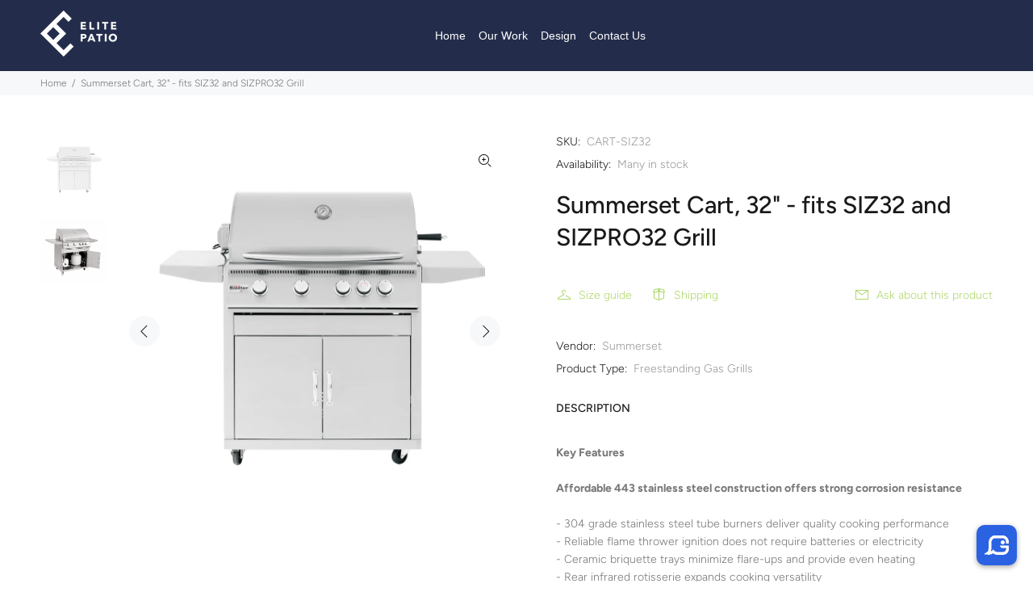

--- FILE ---
content_type: text/javascript; charset=utf-8
request_url: https://elitepatio.com/products/cart-32-fits-siz32-and-sizpro32-grill.js
body_size: 1710
content:
{"id":6762101801109,"title":"Summerset Cart, 32\" - fits SIZ32 and SIZPRO32 Grill","handle":"cart-32-fits-siz32-and-sizpro32-grill","description":"\u003cp\u003e\u003cstrong\u003eKey Features\u003c\/strong\u003e\u003cbr data-mce-fragment=\"1\"\u003e\u003cbr data-mce-fragment=\"1\"\u003e\u003cstrong\u003eAffordable 443 stainless steel construction offers strong corrosion resistance\u003c\/strong\u003e\u003cbr data-mce-fragment=\"1\"\u003e\u003cbr data-mce-fragment=\"1\"\u003e- 304 grade stainless steel tube burners deliver quality cooking performance\u003cbr data-mce-fragment=\"1\"\u003e- Reliable flame thrower ignition does not require batteries or electricity\u003cbr data-mce-fragment=\"1\"\u003e- Ceramic briquette trays minimize flare-ups and provide even heating\u003cbr data-mce-fragment=\"1\"\u003e- Rear infrared rotisserie expands cooking versatility\u003cbr data-mce-fragment=\"1\"\u003e\u003cbr data-mce-fragment=\"1\"\u003eThe Sizzler series by Summerset is designed to be an affordable, premium style grill. Constructed with 443 grade stainless steel and built to ensure even heating, this gas grill offers a cooking experience that will satisfy outdoor chefs of any level. This 32-inch freestanding natural gas grill is powered by four 12,000 BTU 304 grade stainless steel tube burners that push a total of 48,000 BTUs. A 15,000 BTU ceramic rear rotisserie burner expands cooking options, allowing you to slow roast poultry and other meats (rotisserie kit is optional). The cooking space measures 740 square inches, and the grates are built from 8mm stainless steel rods. The SIZ32-NG grill also features an easy-clean briquette system, which helps reduce flare ups and ensures the grill has even heating across the grilling surface. Ignition is safe and convenient, thanks to a flame-thrower style ignition that also includes a manual flash tube backup. The hood of the grill is double lined to help prevent discoloration, and it boasts a 3-inch temperature gauge which helps keep track of internal temperatures. The grill cart features double door storage, fixed side shelves and locking casters.\u003cbr data-mce-fragment=\"1\"\u003e\u003cbr data-mce-fragment=\"1\"\u003e\u003cstrong\u003eLegal disclaimers and warnings\u003c\/strong\u003e\u003cbr data-mce-fragment=\"1\"\u003e\u003cbr data-mce-fragment=\"1\"\u003eProduct packaging, owners’ manuals, installation instructions, and\/or operating instructions may include more information than what is shown on our website. The content on our site is intended to be used for reference purposes only. Please fully read all included manuals and documentation before installing or using this product. WARNING for California residents: this product may contain chemical(s) known to the state of California to cause birth defects, cancer, or other reproductive harm.\u003cbr data-mce-fragment=\"1\"\u003e\u003cbr data-mce-fragment=\"1\"\u003e\u003cstrong\u003eSpecifications\u003c\/strong\u003e\u003cbr data-mce-fragment=\"1\"\u003e\u003cbr data-mce-fragment=\"1\"\u003eClass: Premium\u003cbr data-mce-fragment=\"1\"\u003eFuel Type: Natural Gas\u003cbr data-mce-fragment=\"1\"\u003eCollection: Sizzler\u003cbr data-mce-fragment=\"1\"\u003eConfiguration: Freestanding\u003cbr data-mce-fragment=\"1\"\u003eExterior Material: Stainless Steel\u003cbr data-mce-fragment=\"1\"\u003eExterior Stainless Grade: 443 Stainless Steel\u003cbr data-mce-fragment=\"1\"\u003ePrimary Color: Stainless Steel\u003cbr data-mce-fragment=\"1\"\u003eNumber Of Main Burners: 4 Burners\u003cbr data-mce-fragment=\"1\"\u003eGrilling Surface BTUs: 48000\u003cbr data-mce-fragment=\"1\"\u003eInfrared Main Burner: Available\u003cbr data-mce-fragment=\"1\"\u003eMain Burner Material: 304 Cast Stainless Steel\u003cbr data-mce-fragment=\"1\"\u003eFlame Tamer Material: Ceramic\u003cbr data-mce-fragment=\"1\"\u003eCooking Grate Material: Stainless Steel\u003cbr data-mce-fragment=\"1\"\u003eCooking Grid Dimensions: 30 1\/4 X 18 1\/3\"\u003cbr data-mce-fragment=\"1\"\u003eMain Grilling Area: 577 Sq. Inches\u003cbr data-mce-fragment=\"1\"\u003eSecondary Grilling Area: 163 Sq. Inches\u003cbr data-mce-fragment=\"1\"\u003eTotal Grilling Area: 740 Sq. Inches\u003cbr data-mce-fragment=\"1\"\u003eBurger Count: 24\u003cbr data-mce-fragment=\"1\"\u003eWiFi\/Bluetooth Enabled: None\u003cbr data-mce-fragment=\"1\"\u003eRotisserie Burner BTUs: 15000\u003cbr data-mce-fragment=\"1\"\u003eRotisserie Kit: Available\u003cbr data-mce-fragment=\"1\"\u003eHeat Zone Separators: No\u003cbr data-mce-fragment=\"1\"\u003eIgnition Type: Flame Thrower\u003cbr data-mce-fragment=\"1\"\u003eFlash Tubes: Yes\u003cbr data-mce-fragment=\"1\"\u003eGrill Lights: None\u003cbr data-mce-fragment=\"1\"\u003eSpring Assisted Hood: No\u003cbr data-mce-fragment=\"1\"\u003eThermometer: Analog\u003cbr data-mce-fragment=\"1\"\u003eIncludes Smoker Box: No\u003cbr data-mce-fragment=\"1\"\u003eSide Shelves: Yes\u003cbr data-mce-fragment=\"1\"\u003eSide Burner: None\u003cbr data-mce-fragment=\"1\"\u003eMade In USA: No\u003cbr data-mce-fragment=\"1\"\u003eCommercial-Grade Multi-User: No\u003cbr data-mce-fragment=\"1\"\u003eSize: Medium (27 - 33\")\u003c\/p\u003e\n\u003cp\u003e \u003c\/p\u003e\n\u003cp\u003e\u003cstrong\u003eDimensions\u003c\/strong\u003e\u003cbr\u003e\u003cbr\u003eWidth: 54.5\"\u003cbr\u003eDepth: 25\"\u003cbr\u003eHeight: 43.5\"\u003c\/p\u003e","published_at":"2021-04-23T12:25:45-05:00","created_at":"2021-04-23T12:25:45-05:00","vendor":"Summerset","type":"Freestanding Gas Grills","tags":["Carts"],"price":101499,"price_min":101499,"price_max":101499,"available":true,"price_varies":false,"compare_at_price":null,"compare_at_price_min":0,"compare_at_price_max":0,"compare_at_price_varies":false,"variants":[{"id":39896953880725,"title":"Default Title","option1":"Default Title","option2":null,"option3":null,"sku":"CART-SIZ32","requires_shipping":true,"taxable":false,"featured_image":null,"available":true,"name":"Summerset Cart, 32\" - fits SIZ32 and SIZPRO32 Grill","public_title":null,"options":["Default Title"],"price":101499,"weight":0,"compare_at_price":null,"inventory_management":null,"barcode":"","requires_selling_plan":false,"selling_plan_allocations":[]}],"images":["\/\/cdn.shopify.com\/s\/files\/1\/0073\/1227\/7557\/products\/CARTSIZ32.jpg?v=1619198745","\/\/cdn.shopify.com\/s\/files\/1\/0073\/1227\/7557\/products\/wD-pe5UY.jpg?v=1619198745"],"featured_image":"\/\/cdn.shopify.com\/s\/files\/1\/0073\/1227\/7557\/products\/CARTSIZ32.jpg?v=1619198745","options":[{"name":"Title","position":1,"values":["Default Title"]}],"url":"\/products\/cart-32-fits-siz32-and-sizpro32-grill","media":[{"alt":null,"id":22445534183573,"position":1,"preview_image":{"aspect_ratio":1.0,"height":2306,"width":2305,"src":"https:\/\/cdn.shopify.com\/s\/files\/1\/0073\/1227\/7557\/products\/CARTSIZ32.jpg?v=1619198745"},"aspect_ratio":1.0,"height":2306,"media_type":"image","src":"https:\/\/cdn.shopify.com\/s\/files\/1\/0073\/1227\/7557\/products\/CARTSIZ32.jpg?v=1619198745","width":2305},{"alt":null,"id":22445534216341,"position":2,"preview_image":{"aspect_ratio":1.0,"height":2068,"width":2068,"src":"https:\/\/cdn.shopify.com\/s\/files\/1\/0073\/1227\/7557\/products\/wD-pe5UY.jpg?v=1619198745"},"aspect_ratio":1.0,"height":2068,"media_type":"image","src":"https:\/\/cdn.shopify.com\/s\/files\/1\/0073\/1227\/7557\/products\/wD-pe5UY.jpg?v=1619198745","width":2068}],"requires_selling_plan":false,"selling_plan_groups":[]}

--- FILE ---
content_type: application/javascript; charset=UTF-8
request_url: https://new.getgobot.com/client/v1/gobot-chat.js?v=e15ce14e4fd0f13658956e3d343e0b3abefa5dfd
body_size: 272063
content:
/*! For license information please see gobot-chat.js.LICENSE.txt */
(()=>{var e,t={69031:(e,t,n)=>{"use strict";n.r(t),n.d(t,{Ref:()=>d,RefFindNode:()=>l,RefForward:()=>c,handleRef:()=>s,isRefObject:()=>u});var r=n(63696),o=n(84271);function a(e,t){e.prototype=Object.create(t.prototype),e.prototype.constructor=e,e.__proto__=t}var i=n(78325),s=function(e,t){"function"!=typeof e?null!==e&&"object"==typeof e&&(e.current=t):e(t)},u=function(e){return null!==e&&"object"==typeof e&&e.hasOwnProperty("current")},l=function(e){function t(){for(var t,n=arguments.length,r=new Array(n),o=0;o<n;o++)r[o]=arguments[o];return(t=e.call.apply(e,[this].concat(r))||this).prevNode=null,t}a(t,e);var n=t.prototype;return n.componentDidMount=function(){var e=i.findDOMNode(this);this.prevNode=e,s(this.props.innerRef,e)},n.componentDidUpdate=function(e){var t=i.findDOMNode(this);this.prevNode!==t&&(this.prevNode=t,s(this.props.innerRef,t)),e.innerRef!==this.props.innerRef&&s(this.props.innerRef,t)},n.componentWillUnmount=function(){s(this.props.innerRef,null),delete this.prevNode},n.render=function(){return this.props.children},t}(r.Component),c=function(e){function t(){for(var t,n=arguments.length,r=new Array(n),o=0;o<n;o++)r[o]=arguments[o];return(t=e.call.apply(e,[this].concat(r))||this).currentNode=null,t.handleRefOverride=function(e){var n=t.props,r=n.children,o=n.innerRef;s(r.ref,e),s(o,e),t.currentNode=e},t}a(t,e);var n=t.prototype;return n.componentDidUpdate=function(e){e.innerRef!==this.props.innerRef&&s(this.props.innerRef,this.currentNode)},n.componentWillUnmount=function(){delete this.currentNode},n.render=function(){var e=this.props.children;return r.cloneElement(e,{ref:this.handleRefOverride})},t}(r.Component),d=function(e){var t=e.children,n=e.innerRef,a=function(e,t){if(null==e)return{};var n,r,o={},a=Object.keys(e);for(r=0;r<a.length;r++)n=a[r],t.indexOf(n)>=0||(o[n]=e[n]);return o}(e,["children","innerRef"]),i=r.Children.only(t),s=o.isForwardRef(i)?c:l,u=i&&a&&Object.keys(a).length>0?r.cloneElement(i,a):i;return r.createElement(s,{innerRef:n},u)}},29575:(e,t,n)=>{"use strict";Object.defineProperty(t,"__esModule",{value:!0});var r=n(81567);n(62688);var o=n(63696);function a(e){return(a="function"==typeof Symbol&&"symbol"==typeof Symbol.iterator?function(e){return typeof e}:function(e){return e&&"function"==typeof Symbol&&e.constructor===Symbol&&e!==Symbol.prototype?"symbol":typeof e})(e)}function i(e,t){if(!(e instanceof t))throw new TypeError("Cannot call a class as a function")}function s(e,t){for(var n=0;n<t.length;n++){var r=t[n];r.enumerable=r.enumerable||!1,r.configurable=!0,"value"in r&&(r.writable=!0),Object.defineProperty(e,r.key,r)}}function u(e,t,n){return t&&s(e.prototype,t),n&&s(e,n),e}function l(e,t,n){return t in e?Object.defineProperty(e,t,{value:n,enumerable:!0,configurable:!0,writable:!0}):e[t]=n,e}function c(e){return(c=Object.setPrototypeOf?Object.getPrototypeOf:function(e){return e.__proto__||Object.getPrototypeOf(e)})(e)}function d(e,t){return(d=Object.setPrototypeOf||function(e,t){return e.__proto__=t,e})(e,t)}var f=function(){function e(t){i(this,e),l(this,"handlers",void 0),this.handlers=t.slice(0)}return u(e,[{key:"addHandlers",value:function(t){for(var n=this.handlers.slice(0),r=t.length,o=0;o<r;o+=1)n.push(t[o]);return new e(n)}},{key:"dispatchEvent",value:function(e,t){var n=this.handlers.length-1;if(t){for(var r=n;r>=0;r-=1)this.handlers[r].called||(this.handlers[r].called=!0,this.handlers[r](e));for(var o=n;o>=0;o-=1)this.handlers[o].called=!1}else(0,this.handlers[n])(e)}},{key:"hasHandlers",value:function(){return this.handlers.length>0}},{key:"removeHandlers",value:function(t){for(var n=[],r=this.handlers.length,o=0;o<r;o+=1){var a=this.handlers[o];-1===t.indexOf(a)&&n.push(a)}return new e(n)}}]),e}();function p(e){var t=new Map;return e.forEach((function(e,n){t.set(n,e)})),t}function h(e){return Array.isArray(e)?e:[e]}function y(e){return"document"===e?document:"window"===e?window:function(e){return null!==e&&"object"===a(e)&&e.hasOwnProperty("current")}(e)?e.current||document:e||document}var m=function(){function e(t,n){i(this,e),l(this,"handlerSets",void 0),l(this,"poolName",void 0),this.handlerSets=n,this.poolName=t}return u(e,[{key:"addHandlers",value:function(t,n){var r=p(this.handlerSets);if(r.has(t)){var o=r.get(t);r.set(t,o.addHandlers(n))}else r.set(t,new f(n));return new e(this.poolName,r)}},{key:"dispatchEvent",value:function(e,t){var n=this.handlerSets.get(e),r="default"===this.poolName;n&&n.dispatchEvent(t,r)}},{key:"hasHandlers",value:function(e){if(!e)return this.handlerSets.size>0;var t=this.handlerSets.get(e);return!!t&&t.hasHandlers()}},{key:"removeHandlers",value:function(t,n){var r=p(this.handlerSets);if(!r.has(t))return new e(this.poolName,r);var o=r.get(t).removeHandlers(n);return o.hasHandlers()?r.set(t,o):r.delete(t),new e(this.poolName,r)}}]),e}();l(m,"createByType",(function(e,t,n){var r=new Map;return r.set(t,new f(n)),new m(e,r)}));var g=function(){function e(t){var n=this;i(this,e),l(this,"handlers",new Map),l(this,"pools",new Map),l(this,"target",void 0),l(this,"createEmitter",(function(e){return function(t){n.pools.forEach((function(n){n.dispatchEvent(e,t)}))}})),this.target=t}return u(e,[{key:"addHandlers",value:function(e,t,n){if(this.pools.has(e)){var r=this.pools.get(e);this.pools.set(e,r.addHandlers(t,n))}else this.pools.set(e,m.createByType(e,t,n));this.handlers.has(t)||this.addTargetHandler(t)}},{key:"hasHandlers",value:function(){return this.handlers.size>0}},{key:"removeHandlers",value:function(e,t,n){if(this.pools.has(e)){var r=this.pools.get(e).removeHandlers(t,n);r.hasHandlers()?this.pools.set(e,r):this.pools.delete(e);var o=!1;this.pools.forEach((function(e){return o=o||e.hasHandlers(t)})),o||this.removeTargetHandler(t)}}},{key:"addTargetHandler",value:function(e){var t=this.createEmitter(e);this.handlers.set(e,t),this.target.addEventListener(e,t,!0)}},{key:"removeTargetHandler",value:function(e){this.handlers.has(e)&&(this.target.removeEventListener(e,this.handlers.get(e),!0),this.handlers.delete(e))}}]),e}(),v=new(function(){function e(){var t=this;i(this,e),l(this,"targets",new Map),l(this,"getTarget",(function(e){var n=!(arguments.length>1&&void 0!==arguments[1])||arguments[1],r=y(e);if(t.targets.has(r))return t.targets.get(r);if(!n)return null;var o=new g(r);return t.targets.set(r,o),o})),l(this,"removeTarget",(function(e){t.targets.delete(y(e))}))}return u(e,[{key:"sub",value:function(e,t){var n=arguments.length>2&&void 0!==arguments[2]?arguments[2]:{};if(r.canUseDOM){var o=n.target,a=void 0===o?document:o,i=n.pool,s=void 0===i?"default":i;this.getTarget(a).addHandlers(s,e,h(t))}}},{key:"unsub",value:function(e,t){var n=arguments.length>2&&void 0!==arguments[2]?arguments[2]:{};if(r.canUseDOM){var o=n.target,a=void 0===o?document:o,i=n.pool,s=void 0===i?"default":i,u=this.getTarget(a,!1);u&&(u.removeHandlers(s,e,h(t)),u.hasHandlers()||this.removeTarget(a))}}}]),e}()),b=function(){function e(){return i(this,e),function(e,t){return!t||"object"!=typeof t&&"function"!=typeof t?function(e){if(void 0===e)throw new ReferenceError("this hasn't been initialised - super() hasn't been called");return e}(e):t}(this,c(e).apply(this,arguments))}return function(e,t){if("function"!=typeof t&&null!==t)throw new TypeError("Super expression must either be null or a function");e.prototype=Object.create(t&&t.prototype,{constructor:{value:e,writable:!0,configurable:!0}}),t&&d(e,t)}(e,o.PureComponent),u(e,[{key:"componentDidMount",value:function(){this.subscribe(this.props)}},{key:"componentDidUpdate",value:function(e){this.unsubscribe(e),this.subscribe(this.props)}},{key:"componentWillUnmount",value:function(){this.unsubscribe(this.props)}},{key:"subscribe",value:function(e){var t=e.name,n=e.on,r=e.pool,o=e.target;v.sub(t,n,{pool:r,target:o})}},{key:"unsubscribe",value:function(e){var t=e.name,n=e.on,r=e.pool,o=e.target;v.unsub(t,n,{pool:r,target:o})}},{key:"render",value:function(){return null}}]),e}();l(b,"defaultProps",{pool:"default",target:"document"}),b.propTypes={},t.instance=v,t.default=b},92464:(e,t,n)=>{"use strict";var r;r=n(29575),e.exports=r.default,e.exports.instance=r.instance},23836:(e,t,n)=>{"use strict";var r=n(99482),o=n(36678),a=n(90376),i=n(39707);e.exports=i||r.call(a,o)},36678:e=>{"use strict";e.exports=Function.prototype.apply},90376:e=>{"use strict";e.exports=Function.prototype.call},50946:(e,t,n)=>{"use strict";var r=n(99482),o=n(1711),a=n(90376),i=n(23836);e.exports=function(e){if(e.length<1||"function"!=typeof e[0])throw new o("a function is required");return i(r,a,e)}},67730:e=>{"use strict";var t=Object.prototype.toString,n=Math.max,r=function(e,t){for(var n=[],r=0;r<e.length;r+=1)n[r]=e[r];for(var o=0;o<t.length;o+=1)n[o+e.length]=t[o];return n};e.exports=function(e){var o=this;if("function"!=typeof o||"[object Function]"!==t.apply(o))throw new TypeError("Function.prototype.bind called on incompatible "+o);for(var a,i=function(e){for(var t=[],n=1,r=0;n<e.length;n+=1,r+=1)t[r]=e[n];return t}(arguments),s=n(0,o.length-i.length),u=[],l=0;l<s;l++)u[l]="$"+l;if(a=Function("binder","return function ("+function(e){for(var t="",n=0;n<e.length;n+=1)t+=e[n],n+1<e.length&&(t+=",");return t}(u)+"){ return binder.apply(this,arguments); }")((function(){if(this instanceof a){var t=o.apply(this,r(i,arguments));return Object(t)===t?t:this}return o.apply(e,r(i,arguments))})),o.prototype){var c=function(){};c.prototype=o.prototype,a.prototype=new c,c.prototype=null}return a}},99482:(e,t,n)=>{"use strict";var r=n(67730);e.exports=Function.prototype.bind||r},39707:e=>{"use strict";e.exports="undefined"!=typeof Reflect&&Reflect&&Reflect.apply},93232:(e,t,n)=>{"use strict";var r=n(84670),o=n(50946),a=o([r("%String.prototype.indexOf%")]);e.exports=function(e,t){var n=r(e,!!t);return"function"==typeof n&&a(e,".prototype.")>-1?o([n]):n}},65614:e=>{"use strict";var t=Object.defineProperty||!1;if(t)try{t({},"a",{value:1})}catch(e){t=!1}e.exports=t},46072:e=>{"use strict";var t=Object.prototype.toString,n=Math.max,r=function(e,t){for(var n=[],r=0;r<e.length;r+=1)n[r]=e[r];for(var o=0;o<t.length;o+=1)n[o+e.length]=t[o];return n};e.exports=function(e){var o=this;if("function"!=typeof o||"[object Function]"!==t.apply(o))throw new TypeError("Function.prototype.bind called on incompatible "+o);for(var a,i=function(e){for(var t=[],n=1,r=0;n<e.length;n+=1,r+=1)t[r]=e[n];return t}(arguments),s=n(0,o.length-i.length),u=[],l=0;l<s;l++)u[l]="$"+l;if(a=Function("binder","return function ("+function(e){for(var t="",n=0;n<e.length;n+=1)t+=e[n],n+1<e.length&&(t+=",");return t}(u)+"){ return binder.apply(this,arguments); }")((function(){if(this instanceof a){var t=o.apply(this,r(i,arguments));return Object(t)===t?t:this}return o.apply(e,r(i,arguments))})),o.prototype){var c=function(){};c.prototype=o.prototype,a.prototype=new c,c.prototype=null}return a}},3252:(e,t,n)=>{"use strict";var r=n(46072);e.exports=Function.prototype.bind||r},84670:(e,t,n)=>{"use strict";var r,o=n(7960),a=n(50219),i=n(83841),s=n(76190),u=n(83950),l=n(76296),c=n(1711),d=n(13221),f=n(74822),p=n(83700),h=n(93888),y=n(24670),m=n(19988),g=n(95786),v=n(93897),b=Function,E=function(e){try{return b('"use strict"; return ('+e+").constructor;")()}catch(e){}},S=n(76410),O=n(65614),w=function(){throw new c},x=S?function(){try{return w}catch(e){try{return S(arguments,"callee").get}catch(e){return w}}}():w,_=n(33872)(),A=n(56152),T=n(79548),I=n(21588),k=n(36678),C=n(90376),P={},N="undefined"!=typeof Uint8Array&&A?A(Uint8Array):r,R={__proto__:null,"%AggregateError%":"undefined"==typeof AggregateError?r:AggregateError,"%Array%":Array,"%ArrayBuffer%":"undefined"==typeof ArrayBuffer?r:ArrayBuffer,"%ArrayIteratorPrototype%":_&&A?A([][Symbol.iterator]()):r,"%AsyncFromSyncIteratorPrototype%":r,"%AsyncFunction%":P,"%AsyncGenerator%":P,"%AsyncGeneratorFunction%":P,"%AsyncIteratorPrototype%":P,"%Atomics%":"undefined"==typeof Atomics?r:Atomics,"%BigInt%":"undefined"==typeof BigInt?r:BigInt,"%BigInt64Array%":"undefined"==typeof BigInt64Array?r:BigInt64Array,"%BigUint64Array%":"undefined"==typeof BigUint64Array?r:BigUint64Array,"%Boolean%":Boolean,"%DataView%":"undefined"==typeof DataView?r:DataView,"%Date%":Date,"%decodeURI%":decodeURI,"%decodeURIComponent%":decodeURIComponent,"%encodeURI%":encodeURI,"%encodeURIComponent%":encodeURIComponent,"%Error%":a,"%eval%":eval,"%EvalError%":i,"%Float32Array%":"undefined"==typeof Float32Array?r:Float32Array,"%Float64Array%":"undefined"==typeof Float64Array?r:Float64Array,"%FinalizationRegistry%":"undefined"==typeof FinalizationRegistry?r:FinalizationRegistry,"%Function%":b,"%GeneratorFunction%":P,"%Int8Array%":"undefined"==typeof Int8Array?r:Int8Array,"%Int16Array%":"undefined"==typeof Int16Array?r:Int16Array,"%Int32Array%":"undefined"==typeof Int32Array?r:Int32Array,"%isFinite%":isFinite,"%isNaN%":isNaN,"%IteratorPrototype%":_&&A?A(A([][Symbol.iterator]())):r,"%JSON%":"object"==typeof JSON?JSON:r,"%Map%":"undefined"==typeof Map?r:Map,"%MapIteratorPrototype%":"undefined"!=typeof Map&&_&&A?A((new Map)[Symbol.iterator]()):r,"%Math%":Math,"%Number%":Number,"%Object%":o,"%Object.getOwnPropertyDescriptor%":S,"%parseFloat%":parseFloat,"%parseInt%":parseInt,"%Promise%":"undefined"==typeof Promise?r:Promise,"%Proxy%":"undefined"==typeof Proxy?r:Proxy,"%RangeError%":s,"%ReferenceError%":u,"%Reflect%":"undefined"==typeof Reflect?r:Reflect,"%RegExp%":RegExp,"%Set%":"undefined"==typeof Set?r:Set,"%SetIteratorPrototype%":"undefined"!=typeof Set&&_&&A?A((new Set)[Symbol.iterator]()):r,"%SharedArrayBuffer%":"undefined"==typeof SharedArrayBuffer?r:SharedArrayBuffer,"%String%":String,"%StringIteratorPrototype%":_&&A?A(""[Symbol.iterator]()):r,"%Symbol%":_?Symbol:r,"%SyntaxError%":l,"%ThrowTypeError%":x,"%TypedArray%":N,"%TypeError%":c,"%Uint8Array%":"undefined"==typeof Uint8Array?r:Uint8Array,"%Uint8ClampedArray%":"undefined"==typeof Uint8ClampedArray?r:Uint8ClampedArray,"%Uint16Array%":"undefined"==typeof Uint16Array?r:Uint16Array,"%Uint32Array%":"undefined"==typeof Uint32Array?r:Uint32Array,"%URIError%":d,"%WeakMap%":"undefined"==typeof WeakMap?r:WeakMap,"%WeakRef%":"undefined"==typeof WeakRef?r:WeakRef,"%WeakSet%":"undefined"==typeof WeakSet?r:WeakSet,"%Function.prototype.call%":C,"%Function.prototype.apply%":k,"%Object.defineProperty%":O,"%Object.getPrototypeOf%":T,"%Math.abs%":f,"%Math.floor%":p,"%Math.max%":h,"%Math.min%":y,"%Math.pow%":m,"%Math.round%":g,"%Math.sign%":v,"%Reflect.getPrototypeOf%":I};if(A)try{null.error}catch(e){var M=A(A(e));R["%Error.prototype%"]=M}var j=function e(t){var n;if("%AsyncFunction%"===t)n=E("async function () {}");else if("%GeneratorFunction%"===t)n=E("function* () {}");else if("%AsyncGeneratorFunction%"===t)n=E("async function* () {}");else if("%AsyncGenerator%"===t){var r=e("%AsyncGeneratorFunction%");r&&(n=r.prototype)}else if("%AsyncIteratorPrototype%"===t){var o=e("%AsyncGenerator%");o&&A&&(n=A(o.prototype))}return R[t]=n,n},L={__proto__:null,"%ArrayBufferPrototype%":["ArrayBuffer","prototype"],"%ArrayPrototype%":["Array","prototype"],"%ArrayProto_entries%":["Array","prototype","entries"],"%ArrayProto_forEach%":["Array","prototype","forEach"],"%ArrayProto_keys%":["Array","prototype","keys"],"%ArrayProto_values%":["Array","prototype","values"],"%AsyncFunctionPrototype%":["AsyncFunction","prototype"],"%AsyncGenerator%":["AsyncGeneratorFunction","prototype"],"%AsyncGeneratorPrototype%":["AsyncGeneratorFunction","prototype","prototype"],"%BooleanPrototype%":["Boolean","prototype"],"%DataViewPrototype%":["DataView","prototype"],"%DatePrototype%":["Date","prototype"],"%ErrorPrototype%":["Error","prototype"],"%EvalErrorPrototype%":["EvalError","prototype"],"%Float32ArrayPrototype%":["Float32Array","prototype"],"%Float64ArrayPrototype%":["Float64Array","prototype"],"%FunctionPrototype%":["Function","prototype"],"%Generator%":["GeneratorFunction","prototype"],"%GeneratorPrototype%":["GeneratorFunction","prototype","prototype"],"%Int8ArrayPrototype%":["Int8Array","prototype"],"%Int16ArrayPrototype%":["Int16Array","prototype"],"%Int32ArrayPrototype%":["Int32Array","prototype"],"%JSONParse%":["JSON","parse"],"%JSONStringify%":["JSON","stringify"],"%MapPrototype%":["Map","prototype"],"%NumberPrototype%":["Number","prototype"],"%ObjectPrototype%":["Object","prototype"],"%ObjProto_toString%":["Object","prototype","toString"],"%ObjProto_valueOf%":["Object","prototype","valueOf"],"%PromisePrototype%":["Promise","prototype"],"%PromiseProto_then%":["Promise","prototype","then"],"%Promise_all%":["Promise","all"],"%Promise_reject%":["Promise","reject"],"%Promise_resolve%":["Promise","resolve"],"%RangeErrorPrototype%":["RangeError","prototype"],"%ReferenceErrorPrototype%":["ReferenceError","prototype"],"%RegExpPrototype%":["RegExp","prototype"],"%SetPrototype%":["Set","prototype"],"%SharedArrayBufferPrototype%":["SharedArrayBuffer","prototype"],"%StringPrototype%":["String","prototype"],"%SymbolPrototype%":["Symbol","prototype"],"%SyntaxErrorPrototype%":["SyntaxError","prototype"],"%TypedArrayPrototype%":["TypedArray","prototype"],"%TypeErrorPrototype%":["TypeError","prototype"],"%Uint8ArrayPrototype%":["Uint8Array","prototype"],"%Uint8ClampedArrayPrototype%":["Uint8ClampedArray","prototype"],"%Uint16ArrayPrototype%":["Uint16Array","prototype"],"%Uint32ArrayPrototype%":["Uint32Array","prototype"],"%URIErrorPrototype%":["URIError","prototype"],"%WeakMapPrototype%":["WeakMap","prototype"],"%WeakSetPrototype%":["WeakSet","prototype"]},D=n(3252),U=n(24313),F=D.call(C,Array.prototype.concat),q=D.call(k,Array.prototype.splice),H=D.call(C,String.prototype.replace),$=D.call(C,String.prototype.slice),B=D.call(C,RegExp.prototype.exec),z=/[^%.[\]]+|\[(?:(-?\d+(?:\.\d+)?)|(["'])((?:(?!\2)[^\\]|\\.)*?)\2)\]|(?=(?:\.|\[\])(?:\.|\[\]|%$))/g,G=/\\(\\)?/g,W=function(e,t){var n,r=e;if(U(L,r)&&(r="%"+(n=L[r])[0]+"%"),U(R,r)){var o=R[r];if(o===P&&(o=j(r)),void 0===o&&!t)throw new c("intrinsic "+e+" exists, but is not available. Please file an issue!");return{alias:n,name:r,value:o}}throw new l("intrinsic "+e+" does not exist!")};e.exports=function(e,t){if("string"!=typeof e||0===e.length)throw new c("intrinsic name must be a non-empty string");if(arguments.length>1&&"boolean"!=typeof t)throw new c('"allowMissing" argument must be a boolean');if(null===B(/^%?[^%]*%?$/,e))throw new l("`%` may not be present anywhere but at the beginning and end of the intrinsic name");var n=function(e){var t=$(e,0,1),n=$(e,-1);if("%"===t&&"%"!==n)throw new l("invalid intrinsic syntax, expected closing `%`");if("%"===n&&"%"!==t)throw new l("invalid intrinsic syntax, expected opening `%`");var r=[];return H(e,z,(function(e,t,n,o){r[r.length]=n?H(o,G,"$1"):t||e})),r}(e),r=n.length>0?n[0]:"",o=W("%"+r+"%",t),a=o.name,i=o.value,s=!1,u=o.alias;u&&(r=u[0],q(n,F([0,1],u)));for(var d=1,f=!0;d<n.length;d+=1){var p=n[d],h=$(p,0,1),y=$(p,-1);if(('"'===h||"'"===h||"`"===h||'"'===y||"'"===y||"`"===y)&&h!==y)throw new l("property names with quotes must have matching quotes");if("constructor"!==p&&f||(s=!0),U(R,a="%"+(r+="."+p)+"%"))i=R[a];else if(null!=i){if(!(p in i)){if(!t)throw new c("base intrinsic for "+e+" exists, but the property is not available.");return}if(S&&d+1>=n.length){var m=S(i,p);i=(f=!!m)&&"get"in m&&!("originalValue"in m.get)?m.get:i[p]}else f=U(i,p),i=i[p];f&&!s&&(R[a]=i)}}return i}},25998:e=>{"use strict";e.exports=Object.getOwnPropertyDescriptor},76410:(e,t,n)=>{"use strict";var r=n(25998);if(r)try{r([],"length")}catch(e){r=null}e.exports=r},33872:(e,t,n)=>{"use strict";var r="undefined"!=typeof Symbol&&Symbol,o=n(57234);e.exports=function(){return"function"==typeof r&&"function"==typeof Symbol&&"symbol"==typeof r("foo")&&"symbol"==typeof Symbol("bar")&&o()}},57234:e=>{"use strict";e.exports=function(){if("function"!=typeof Symbol||"function"!=typeof Object.getOwnPropertySymbols)return!1;if("symbol"==typeof Symbol.iterator)return!0;var e={},t=Symbol("test"),n=Object(t);if("string"==typeof t)return!1;if("[object Symbol]"!==Object.prototype.toString.call(t))return!1;if("[object Symbol]"!==Object.prototype.toString.call(n))return!1;for(var r in e[t]=42,e)return!1;if("function"==typeof Object.keys&&0!==Object.keys(e).length)return!1;if("function"==typeof Object.getOwnPropertyNames&&0!==Object.getOwnPropertyNames(e).length)return!1;var o=Object.getOwnPropertySymbols(e);if(1!==o.length||o[0]!==t)return!1;if(!Object.prototype.propertyIsEnumerable.call(e,t))return!1;if("function"==typeof Object.getOwnPropertyDescriptor){var a=Object.getOwnPropertyDescriptor(e,t);if(42!==a.value||!0!==a.enumerable)return!1}return!0}},68017:(e,t,n)=>{"use strict";function r(e){var t,n,o="";if("string"==typeof e||"number"==typeof e)o+=e;else if("object"==typeof e)if(Array.isArray(e))for(t=0;t<e.length;t++)e[t]&&(n=r(e[t]))&&(o&&(o+=" "),o+=n);else for(t in e)e[t]&&(o&&(o+=" "),o+=t);return o}function o(){for(var e,t,n=0,o="";n<arguments.length;)(e=arguments[n++])&&(t=r(e))&&(o&&(o+=" "),o+=t);return o}n.r(t),n.d(t,{default:()=>o})},31659:(e,t,n)=>{"use strict";t.__esModule=!0;var r=n(63696),o=(i(r),i(n(62688))),a=i(n(28127));function i(e){return e&&e.__esModule?e:{default:e}}function s(e,t){if(!(e instanceof t))throw new TypeError("Cannot call a class as a function")}function u(e,t){if(!e)throw new ReferenceError("this hasn't been initialised - super() hasn't been called");return!t||"object"!=typeof t&&"function"!=typeof t?e:t}function l(e,t){if("function"!=typeof t&&null!==t)throw new TypeError("Super expression must either be null or a function, not "+typeof t);e.prototype=Object.create(t&&t.prototype,{constructor:{value:e,enumerable:!1,writable:!0,configurable:!0}}),t&&(Object.setPrototypeOf?Object.setPrototypeOf(e,t):e.__proto__=t)}i(n(69987));var c=1073741823;t.default=function(e,t){var n,i,d="__create-react-context-"+(0,a.default)()+"__",f=function(e){function n(){var t,r,o,a;s(this,n);for(var i=arguments.length,l=Array(i),c=0;c<i;c++)l[c]=arguments[c];return t=r=u(this,e.call.apply(e,[this].concat(l))),r.emitter=(o=r.props.value,a=[],{on:function(e){a.push(e)},off:function(e){a=a.filter((function(t){return t!==e}))},get:function(){return o},set:function(e,t){o=e,a.forEach((function(e){return e(o,t)}))}}),u(r,t)}return l(n,e),n.prototype.getChildContext=function(){var e;return(e={})[d]=this.emitter,e},n.prototype.componentWillReceiveProps=function(e){if(this.props.value!==e.value){var n=this.props.value,r=e.value,o=void 0;((a=n)===(i=r)?0!==a||1/a==1/i:a!=a&&i!=i)?o=0:(o="function"==typeof t?t(n,r):c,0!=(o|=0)&&this.emitter.set(e.value,o))}var a,i},n.prototype.render=function(){return this.props.children},n}(r.Component);f.childContextTypes=((n={})[d]=o.default.object.isRequired,n);var p=function(t){function n(){var e,r;s(this,n);for(var o=arguments.length,a=Array(o),i=0;i<o;i++)a[i]=arguments[i];return e=r=u(this,t.call.apply(t,[this].concat(a))),r.state={value:r.getValue()},r.onUpdate=function(e,t){r.observedBits&t&&r.setState({value:r.getValue()})},u(r,e)}return l(n,t),n.prototype.componentWillReceiveProps=function(e){var t=e.observedBits;this.observedBits=null==t?c:t},n.prototype.componentDidMount=function(){this.context[d]&&this.context[d].on(this.onUpdate);var e=this.props.observedBits;this.observedBits=null==e?c:e},n.prototype.componentWillUnmount=function(){this.context[d]&&this.context[d].off(this.onUpdate)},n.prototype.getValue=function(){return this.context[d]?this.context[d].get():e},n.prototype.render=function(){return(e=this.props.children,Array.isArray(e)?e[0]:e)(this.state.value);var e},n}(r.Component);return p.contextTypes=((i={})[d]=o.default.object,i),{Provider:f,Consumer:p}},e.exports=t.default},49477:(e,t,n)=>{"use strict";t.__esModule=!0;var r=a(n(63696)),o=a(n(31659));function a(e){return e&&e.__esModule?e:{default:e}}t.default=r.default.createContext||o.default,e.exports=t.default},69987:e=>{"use strict";e.exports=function(){}},95285:function(e){e.exports=function(){"use strict";var e=6e4,t=36e5,n="millisecond",r="second",o="minute",a="hour",i="day",s="week",u="month",l="quarter",c="year",d="date",f="Invalid Date",p=/^(\d{4})[-/]?(\d{1,2})?[-/]?(\d{0,2})[Tt\s]*(\d{1,2})?:?(\d{1,2})?:?(\d{1,2})?[.:]?(\d+)?$/,h=/\[([^\]]+)]|Y{1,4}|M{1,4}|D{1,2}|d{1,4}|H{1,2}|h{1,2}|a|A|m{1,2}|s{1,2}|Z{1,2}|SSS/g,y={name:"en",weekdays:"Sunday_Monday_Tuesday_Wednesday_Thursday_Friday_Saturday".split("_"),months:"January_February_March_April_May_June_July_August_September_October_November_December".split("_"),ordinal:function(e){var t=["th","st","nd","rd"],n=e%100;return"["+e+(t[(n-20)%10]||t[n]||t[0])+"]"}},m=function(e,t,n){var r=String(e);return!r||r.length>=t?e:""+Array(t+1-r.length).join(n)+e},g={s:m,z:function(e){var t=-e.utcOffset(),n=Math.abs(t),r=Math.floor(n/60),o=n%60;return(t<=0?"+":"-")+m(r,2,"0")+":"+m(o,2,"0")},m:function e(t,n){if(t.date()<n.date())return-e(n,t);var r=12*(n.year()-t.year())+(n.month()-t.month()),o=t.clone().add(r,u),a=n-o<0,i=t.clone().add(r+(a?-1:1),u);return+(-(r+(n-o)/(a?o-i:i-o))||0)},a:function(e){return e<0?Math.ceil(e)||0:Math.floor(e)},p:function(e){return{M:u,y:c,w:s,d:i,D:d,h:a,m:o,s:r,ms:n,Q:l}[e]||String(e||"").toLowerCase().replace(/s$/,"")},u:function(e){return void 0===e}},v="en",b={};b[v]=y;var E="$isDayjsObject",S=function(e){return e instanceof _||!(!e||!e[E])},O=function e(t,n,r){var o;if(!t)return v;if("string"==typeof t){var a=t.toLowerCase();b[a]&&(o=a),n&&(b[a]=n,o=a);var i=t.split("-");if(!o&&i.length>1)return e(i[0])}else{var s=t.name;b[s]=t,o=s}return!r&&o&&(v=o),o||!r&&v},w=function(e,t){if(S(e))return e.clone();var n="object"==typeof t?t:{};return n.date=e,n.args=arguments,new _(n)},x=g;x.l=O,x.i=S,x.w=function(e,t){return w(e,{locale:t.$L,utc:t.$u,x:t.$x,$offset:t.$offset})};var _=function(){function y(e){this.$L=O(e.locale,null,!0),this.parse(e),this.$x=this.$x||e.x||{},this[E]=!0}var m=y.prototype;return m.parse=function(e){this.$d=function(e){var t=e.date,n=e.utc;if(null===t)return new Date(NaN);if(x.u(t))return new Date;if(t instanceof Date)return new Date(t);if("string"==typeof t&&!/Z$/i.test(t)){var r=t.match(p);if(r){var o=r[2]-1||0,a=(r[7]||"0").substring(0,3);return n?new Date(Date.UTC(r[1],o,r[3]||1,r[4]||0,r[5]||0,r[6]||0,a)):new Date(r[1],o,r[3]||1,r[4]||0,r[5]||0,r[6]||0,a)}}return new Date(t)}(e),this.init()},m.init=function(){var e=this.$d;this.$y=e.getFullYear(),this.$M=e.getMonth(),this.$D=e.getDate(),this.$W=e.getDay(),this.$H=e.getHours(),this.$m=e.getMinutes(),this.$s=e.getSeconds(),this.$ms=e.getMilliseconds()},m.$utils=function(){return x},m.isValid=function(){return!(this.$d.toString()===f)},m.isSame=function(e,t){var n=w(e);return this.startOf(t)<=n&&n<=this.endOf(t)},m.isAfter=function(e,t){return w(e)<this.startOf(t)},m.isBefore=function(e,t){return this.endOf(t)<w(e)},m.$g=function(e,t,n){return x.u(e)?this[t]:this.set(n,e)},m.unix=function(){return Math.floor(this.valueOf()/1e3)},m.valueOf=function(){return this.$d.getTime()},m.startOf=function(e,t){var n=this,l=!!x.u(t)||t,f=x.p(e),p=function(e,t){var r=x.w(n.$u?Date.UTC(n.$y,t,e):new Date(n.$y,t,e),n);return l?r:r.endOf(i)},h=function(e,t){return x.w(n.toDate()[e].apply(n.toDate("s"),(l?[0,0,0,0]:[23,59,59,999]).slice(t)),n)},y=this.$W,m=this.$M,g=this.$D,v="set"+(this.$u?"UTC":"");switch(f){case c:return l?p(1,0):p(31,11);case u:return l?p(1,m):p(0,m+1);case s:var b=this.$locale().weekStart||0,E=(y<b?y+7:y)-b;return p(l?g-E:g+(6-E),m);case i:case d:return h(v+"Hours",0);case a:return h(v+"Minutes",1);case o:return h(v+"Seconds",2);case r:return h(v+"Milliseconds",3);default:return this.clone()}},m.endOf=function(e){return this.startOf(e,!1)},m.$set=function(e,t){var s,l=x.p(e),f="set"+(this.$u?"UTC":""),p=(s={},s[i]=f+"Date",s[d]=f+"Date",s[u]=f+"Month",s[c]=f+"FullYear",s[a]=f+"Hours",s[o]=f+"Minutes",s[r]=f+"Seconds",s[n]=f+"Milliseconds",s)[l],h=l===i?this.$D+(t-this.$W):t;if(l===u||l===c){var y=this.clone().set(d,1);y.$d[p](h),y.init(),this.$d=y.set(d,Math.min(this.$D,y.daysInMonth())).$d}else p&&this.$d[p](h);return this.init(),this},m.set=function(e,t){return this.clone().$set(e,t)},m.get=function(e){return this[x.p(e)]()},m.add=function(n,l){var d,f=this;n=Number(n);var p=x.p(l),h=function(e){var t=w(f);return x.w(t.date(t.date()+Math.round(e*n)),f)};if(p===u)return this.set(u,this.$M+n);if(p===c)return this.set(c,this.$y+n);if(p===i)return h(1);if(p===s)return h(7);var y=(d={},d[o]=e,d[a]=t,d[r]=1e3,d)[p]||1,m=this.$d.getTime()+n*y;return x.w(m,this)},m.subtract=function(e,t){return this.add(-1*e,t)},m.format=function(e){var t=this,n=this.$locale();if(!this.isValid())return n.invalidDate||f;var r=e||"YYYY-MM-DDTHH:mm:ssZ",o=x.z(this),a=this.$H,i=this.$m,s=this.$M,u=n.weekdays,l=n.months,c=n.meridiem,d=function(e,n,o,a){return e&&(e[n]||e(t,r))||o[n].slice(0,a)},p=function(e){return x.s(a%12||12,e,"0")},y=c||function(e,t,n){var r=e<12?"AM":"PM";return n?r.toLowerCase():r};return r.replace(h,(function(e,r){return r||function(e){switch(e){case"YY":return String(t.$y).slice(-2);case"YYYY":return x.s(t.$y,4,"0");case"M":return s+1;case"MM":return x.s(s+1,2,"0");case"MMM":return d(n.monthsShort,s,l,3);case"MMMM":return d(l,s);case"D":return t.$D;case"DD":return x.s(t.$D,2,"0");case"d":return String(t.$W);case"dd":return d(n.weekdaysMin,t.$W,u,2);case"ddd":return d(n.weekdaysShort,t.$W,u,3);case"dddd":return u[t.$W];case"H":return String(a);case"HH":return x.s(a,2,"0");case"h":return p(1);case"hh":return p(2);case"a":return y(a,i,!0);case"A":return y(a,i,!1);case"m":return String(i);case"mm":return x.s(i,2,"0");case"s":return String(t.$s);case"ss":return x.s(t.$s,2,"0");case"SSS":return x.s(t.$ms,3,"0");case"Z":return o}return null}(e)||o.replace(":","")}))},m.utcOffset=function(){return 15*-Math.round(this.$d.getTimezoneOffset()/15)},m.diff=function(n,d,f){var p,h=this,y=x.p(d),m=w(n),g=(m.utcOffset()-this.utcOffset())*e,v=this-m,b=function(){return x.m(h,m)};switch(y){case c:p=b()/12;break;case u:p=b();break;case l:p=b()/3;break;case s:p=(v-g)/6048e5;break;case i:p=(v-g)/864e5;break;case a:p=v/t;break;case o:p=v/e;break;case r:p=v/1e3;break;default:p=v}return f?p:x.a(p)},m.daysInMonth=function(){return this.endOf(u).$D},m.$locale=function(){return b[this.$L]},m.locale=function(e,t){if(!e)return this.$L;var n=this.clone(),r=O(e,t,!0);return r&&(n.$L=r),n},m.clone=function(){return x.w(this.$d,this)},m.toDate=function(){return new Date(this.valueOf())},m.toJSON=function(){return this.isValid()?this.toISOString():null},m.toISOString=function(){return this.$d.toISOString()},m.toString=function(){return this.$d.toUTCString()},y}(),A=_.prototype;return w.prototype=A,[["$ms",n],["$s",r],["$m",o],["$H",a],["$W",i],["$M",u],["$y",c],["$D",d]].forEach((function(e){A[e[1]]=function(t){return this.$g(t,e[0],e[1])}})),w.extend=function(e,t){return e.$i||(e(t,_,w),e.$i=!0),w},w.locale=O,w.isDayjs=S,w.unix=function(e){return w(1e3*e)},w.en=b[v],w.Ls=b,w.p={},w}()},71724:(e,t,n)=>{"use strict";var r,o=n(50946),a=n(55394);try{r=[].__proto__===Array.prototype}catch(e){if(!e||"object"!=typeof e||!("code"in e)||"ERR_PROTO_ACCESS"!==e.code)throw e}var i=!!r&&a&&a(Object.prototype,"__proto__"),s=Object,u=s.getPrototypeOf;e.exports=i&&"function"==typeof i.get?o([i.get]):"function"==typeof u&&function(e){return u(null==e?e:s(e))}},45734:e=>{"use strict";e.exports=Object.getOwnPropertyDescriptor},55394:(e,t,n)=>{"use strict";var r=n(45734);if(r)try{r([],"length")}catch(e){r=null}e.exports=r},83841:e=>{"use strict";e.exports=EvalError},50219:e=>{"use strict";e.exports=Error},76190:e=>{"use strict";e.exports=RangeError},83950:e=>{"use strict";e.exports=ReferenceError},76296:e=>{"use strict";e.exports=SyntaxError},1711:e=>{"use strict";e.exports=TypeError},13221:e=>{"use strict";e.exports=URIError},7960:e=>{"use strict";e.exports=Object},81567:(e,t,n)=>{var r;!function(){"use strict";var o=!("undefined"==typeof window||!window.document||!window.document.createElement),a={canUseDOM:o,canUseWorkers:"undefined"!=typeof Worker,canUseEventListeners:o&&!(!window.addEventListener&&!window.attachEvent),canUseViewport:o&&!!window.screen};void 0===(r=function(){return a}.call(t,n,t,e))||(e.exports=r)}()},94987:e=>{"use strict";e.exports=function(e,t){for(var n={},r=Object.keys(e),o=Array.isArray(t),a=0;a<r.length;a++){var i=r[a],s=e[i];(o?-1!==t.indexOf(i):t(i,s,e))&&(n[i]=s)}return n}},35845:e=>{"use strict";var t=Array.prototype.slice,n=Object.prototype.toString;e.exports=function(e){var r=this;if("function"!=typeof r||"[object Function]"!==n.call(r))throw new TypeError("Function.prototype.bind called on incompatible "+r);for(var o,a=t.call(arguments,1),i=Math.max(0,r.length-a.length),s=[],u=0;u<i;u++)s.push("$"+u);if(o=Function("binder","return function ("+s.join(",")+"){ return binder.apply(this,arguments); }")((function(){if(this instanceof o){var n=r.apply(this,a.concat(t.call(arguments)));return Object(n)===n?n:this}return r.apply(e,a.concat(t.call(arguments)))})),r.prototype){var l=function(){};l.prototype=r.prototype,o.prototype=new l,l.prototype=null}return o}},84499:(e,t,n)=>{"use strict";var r=n(35845);e.exports=Function.prototype.bind||r},79548:(e,t,n)=>{"use strict";var r=n(7960);e.exports=r.getPrototypeOf||null},21588:e=>{"use strict";e.exports="undefined"!=typeof Reflect&&Reflect.getPrototypeOf||null},56152:(e,t,n)=>{"use strict";var r=n(21588),o=n(79548),a=n(71724);e.exports=r?function(e){return r(e)}:o?function(e){if(!e||"object"!=typeof e&&"function"!=typeof e)throw new TypeError("getProto: not an object");return o(e)}:a?function(e){return a(e)}:null},63261:e=>{e.exports=function e(t){let n=Object.getOwnPropertyNames(t);for(let r of n){let n=t[r];n&&"object"==typeof n&&e(n)}return Object.freeze(t)}({conversations:{text:"Conversations",group:"chatui"},conversation:{text:"Conversation",group:"chatui"},withName:{text:"with {name}",params:["name"],group:"chatui"},summaryGif:{text:"{name} sent a Giphy",params:["name"],group:"chatui"},summaryImage:{text:"{name} sent a photo",params:["name"],group:"chatui"},summaryNPS:{text:"{name} sent a survey",params:["name"],group:"chatui"},summaryPoll:{text:"{name} sent a poll",params:["name"],group:"chatui"},summaryVideo:{text:"{name} sent a video",params:["name"],group:"chatui"},chooseBelow:{text:"Choose below",group:"choice"},chooseMax:{text:"Choose up to {max} options below",params:["max"],group:"choice"},chooseMin:{text:"Choose at least {min} option(s) below",params:["min"],group:"choice"},chooseRange:{text:"Choose {min} to {max} options below",params:["min","max"],group:"choice"},chooseReq:{text:"Choose {count} options below",params:["count"],group:"choice"},leastLikely:{text:"Least likely",group:"scoresurvey"},mostLikely:{text:"Most likely",group:"scoresurvey"},maxVotes:{text:"Select up to {max} options",params:["max"],group:"poll"},submit:{text:"Submit",group:"poll"},badEmail:{text:"'{response}' is not a valid email address",params:["response"],group:"response"},badResponse:{text:"please check prompt and retype response",group:"response"},consentNotice:{text:"Consult consent details",group:"response"},noResponse:{text:"please enter your response",group:"response"},send:{text:"Send",group:"response"},faqAllArticles:{text:"View all articles",group:"faq"},faqIntro:{text:"These may help answer your question:",group:"faq"},faqMoreResults:{text:"View more results",group:"faq"},faqNoResults:{text:"No articles matched your search.",group:"faq"},faqNoResults2:{text:"Try another search or one of these other top suggestions.",group:"faq"},faqPriority:{text:"Top Suggestions",group:"faq"},faqRating:{text:"Was this article helpful?",group:"faq"},faqRelated:{text:"You might also find interest in these related articles:",group:"faq"},faqSearch:{text:"Search",group:"faq"},faqTitle:{text:"Knowledge Base",group:"faq"},pfCartVariant:{text:"Select an option above",group:"pf"},pfNext:{text:"Next",group:"pf"},pfOutOfStock:{text:"Out of Stock",group:"pf"},pfPrevious:{text:"Back",group:"pf"},pfResults:{text:"View Recommendations",group:"pf"},pfResultTitle:{text:"Our Recommendations for You",group:"pf"},pfShowMore:{text:"Show More",group:"pf"},pfStartOver:{text:"Start Over",group:"pf"},chooseOption:{text:"Choose {option}",params:["option"],group:"shopify"},shopifyAddAllCart:{text:"Add All to Cart",group:"shopify"},shopifyAddCart:{text:"Add to Cart",group:"shopify"},shopifyBuyNow:{text:"Buy Now",group:"shopify"},shopifyProduct:{text:"View Product",group:"shopify"},shopifyProducts:{text:"View All Products",group:"shopify"},shopifyQuantity:{text:"Quantity",group:"shopify"},shopifySelect:{text:"Select",group:"shopify"},shopifyBadOrder:{text:"please enter a valid email or order number",group:"orderstatus"},shopifyNoOrder:{text:"No order found.",group:"orderstatus"},shopifyOrderItems:{text:"{name} and {count} more item(s)",group:"orderstatus"},shopifyOrderMore:{text:"Show more",group:"orderstatus"},shopifyOrderSelect:{text:"Select an order to track",group:"orderstatus"},orderCancelled:{shopifyParams:!0,text:"Order no. {order_name} created on {order_on} was cancelled on {status_on}.",group:"orderstatus"},orderDelivered:{shopifyParams:!0,text:"Order no. {order_name} was delivered.",group:"orderstatus"},orderFailure:{shopifyParams:!0,text:"There was a problem with order no. {order_name}. Check tracking status or contact support for more information.",group:"orderstatus"},orderFulfilled:{shopifyParams:!0,text:"Order no. {order_name} has been fulfilled.",group:"orderstatus"},orderOpen:{shopifyParams:!0,text:"Order no. {order_name} was received on {order_on} and is awaiting payment.",group:"orderstatus"},orderOutForDelivery:{shopifyParams:!0,text:"Order no. {order_name} is out for delivery.",group:"orderstatus"},orderPaid:{shopifyParams:!0,text:"Order no. {order_name} is processing.",group:"orderstatus"},orderShipped:{shopifyParams:!0,text:"Order no. {order_name} has been shipped.",group:"orderstatus"},orderTracking:{shopifyParams:!0,text:"Use the tracking page(s) below if you require additional detail.",group:"orderstatus"},orderTransit:{shopifyParams:!0,text:"Order no. {order_name} is on its way!",group:"orderstatus"},share:{text:"Share"},follow:{text:"Follow"}})},33171:(e,t,n)=>{"use strict";var r=n(5807);Object.defineProperty(t,"__esModule",{value:!0}),t.WidgetStyles=t.WidgetPositions=t.UserResponseTypes=t.TrackEvents=t.SystemUserResponses=t.SurveyTargets=t.SurveyRunTypes=t.SocialServices=t.SocialActions=t.SitePluginType=t.SHOPIFY_SERVICE_VERSION=t.RecommendMatchTypes=t.RecommendBlockTypes=t.NPSStyle=t.MessageTypes=t.IndexTypes=t.ImageRatio=t.ImageAlignment=t.GalleryStyle=t.FlowTypes=t.FAQStyle=t.EmailTriggers=t.EmailThemes=t.DelayTypes=t.ContentTypes=t.ChoiceStyle=t.CarouselStyle=t.BotTypes=t.BotRunTypes=t.BotEmbedPlacement=t.BotEmbedPage=t.BotDisplayTypes=t.BotActions=t.AccountTypes=t.AccountRoles=t.AccountRoleDesc=void 0;var o=r(n(46183)),a=(t.SHOPIFY_SERVICE_VERSION=3,t.AccountRoles=(0,o.default)("\n  ADMIN\n  REPRESENTATIVE\n  VIEWER\n"));a.valid=Object.keys(a),t.AccountRoleDesc={ADMIN:"Administrator",REPRESENTATIVE:"Representative",VIEWER:"Viewer"};var i=t.AccountTypes=(0,o.default)("\n  AGENCY\n  BASIC\n");i.valid=Object.keys(i);var s=t.BotActions=(0,o.default)("\n  NONE\n  CALL_PHONE\n  CLOSE\n  CLOSE_HIDE\n  END_CHAT\n  JUMP\n  LIVE_SUPPORT\n  RESTART\n  URL\n");s.validButton=["NONE","CALL_PHONE","CLOSE","URL"],s.validChoice=["NONE","CALL_PHONE","CLOSE","END_CHAT","JUMP","LIVE_SUPPORT","RESTART","URL"],s.validCloseBot=["NONE","CLOSE","CLOSE_HIDE"];var u=t.BotDisplayTypes=(0,o.default)("\n  CHAT\n  OVERLAY\n");u.valid=Object.keys(u);var l=t.BotEmbedPage=(0,o.default)("\n  ALL\n  ORDER\n  ORDER_STATUS\n");l.valid=Object.keys(l);var c=t.BotEmbedPlacement=(0,o.default)("\n  CUSTOM\n  POST_SHIPPING\n  PRE_SCRIPTS\n  PRE_SHIPPING\n");c.valid=Object.keys(c);var d=t.BotRunTypes=(0,o.default)("\n  SITE_WIDE\n  URL_CONTAINS\n  URL_MATCHES\n\n  EMBED\n  TRIGGERED\n");d.valid=[d.EMBED,d.SITE_WIDE,d.URL_CONTAINS,d.URL_MATCHES];var f=t.BotTypes=(0,o.default)("\n  CHAT\n  EMBED\n  SURVEY\n  WIDGET\n");f.valid=Object.keys(f);var p=t.CarouselStyle={NONE:"NONE",AUTOMATIC:"",CAROUSEL:"CAROUSEL",TEXT:"TEXT"};p.valid=[p.AUTOMATIC,p.CAROUSEL,p.TEXT],p.variantValid=Object.values(p);var h=t.ChoiceStyle={NONE:"0",NUMBER:"1",LOWERCASE:"a",UPPERCASE:"A",ARROW_RIGHT:"AR"};h.valid=Object.keys(h).map((function(e){return h[e]})),t.ContentTypes={JAVASCRIPT:"text/javascript",JSON:"application/json",TEXT:"text/plain",URLENCODED:"application/x-www-form-urlencoded"};var y=t.DelayTypes={NONE:"0",SECONDS:"S",MINUTES:"N",HOURS:"H",DAYS:"D"};y.validBot=[y.SECONDS,y.MINUTES],y.validEmail=[y.NONE,y.MINUTES,y.HOURS,y.DAYS];var m=t.EmailThemes={TEXT:"text",SIMPLE:"simple"};m.valid=Object.keys(m).map((function(e){return m[e]}));var g=t.EmailTriggers=(0,o.default)("\n  NOREPLY\n  OPENED\n  UNOPENED\n");g.valid=Object.keys(g);var v=t.FAQStyle=(0,o.default)("\n  CHAT\n  FULL\n  RESPONSE\n");v.valid=Object.keys(v);var b=t.FlowTypes=(0,o.default)("\n  CART_ABANDON\n  CART_LOWSTOCK\n  CART_PRICE\n  CART_RESTOCK\n  CATEGORY_ABANDON\n  PRODUCT_ABANDON\n  PRODUCT_LOWSTOCK\n  PRODUCT_PRICE\n  PRODUCT_RESTOCK\n  SESSION_ABANDON\n");b.valid=Object.keys(b);var E=t.GalleryStyle=(0,o.default)("\n  CAROUSEL\n  STACKED\n");E.valid=Object.keys(E);var S=t.ImageAlignment=(0,o.default)("\n  BOTTOM\n  CENTER\n  LEFT\n  RIGHT\n  TOP\n");S.validHorizontal=[S.CENTER,S.LEFT,S.RIGHT],S.validVertical=[S.BOTTOM,S.CENTER,S.TOP];var O=t.ImageRatio=(0,o.default)("\n  CIRCLE\n  LANDSCAPE\n  PORTRAIT\n  SQUARE\n");O.valid=Object.keys(O);var w=t.IndexTypes=(0,o.default)("\n  IMPORT\n  MAGENTO\n  SHOPIFY\n");w.valid=Object.keys(w);var x=t.MessageTypes=(0,o.default)("\n  ADD_CHOICE\n  APP_GORGIAS\n  BLANK\n  CALENDAR\n  CALL_TO_ACTION\n  CHOICE_RESPONSE\n  CLOSE_BOT\n  DISABLE_BOT\n  EDITOR_GROUP\n  EMAIL_RESPONSE\n  FAQ\n  GIF\n  IMAGE\n  IMAGE_CHOICE\n  IMAGE_RESPONSE\n  JUMP\n  JUMP_CONTAINER\n  LIVE_CHAT\n  MULTIPLE_CHOICE\n  NPS_OPTION\n  NPS_POLL\n  OPINION_POLL\n  PRODUCT_FINDER\n  PRODUCT_FINDER_RESULTS\n  PRODUCT_FINDER_SIMILAR\n  PF_SEND\n  SEND_EMAIL\n  SHOPIFY_CAROUSEL\n  SHOPIFY_CHOICE\n  SHOPIFY_ORDERS\n  SHOPIFY_PRODUCT\n  SHOPIFY_SHIPPING\n  SITE_PLUGIN\n  SOCIAL_SHARE\n  SYSTEM\n  TAG\n  TEXT\n  TRACK_FBPXL\n  TRACK_GADS\n  TRACK_GTAG\n  USER_RESPONSE\n  VIDEO\n  WEBHOOK\n");x.valid=Object.keys(x);var _=t.NPSStyle=(0,o.default)("\n  NUMBER_10\n  NUMBER_5\n  EMOJI_5\n");_.valid=Object.keys(_);var A=t.RecommendBlockTypes=(0,o.default)("\n  BUTTON\n  IMAGE\n  PRODUCT\n  TEXT\n  VIDEO\n");A.valid=Object.keys(A);var T=t.RecommendMatchTypes=(0,o.default)("\n  RULE\n  SCORE\n  SCORE_SUM\n");T.valid=Object.keys(T);var I=t.SitePluginType=(0,o.default)("\n  FB_MESSENGER\n  OTHER\n");I.valid=Object.keys(I);var k=t.SocialActions=(0,o.default)("\n  FOLLOW\n  LIKE\n  SHARE\n");k.valid=Object.keys(k);var C=t.SocialServices=(0,o.default)("\n  NONE\n  BUFFER\n  FACEBOOK\n  GOOGLEPLUS\n  LINKEDIN\n  PINTEREST\n  TWITTER\n");C.valid=Object.keys(C),t.SurveyRunTypes={YES:0,UNTIL_COMPLETE:1,UNTIL_ENGAGED:2,NO:3};var P=t.SurveyTargets=(0,o.default)("\n  BOTH\n  NEW\n  RETURNING\n");P.valid=Object.keys(P),t.TrackEvents=["AddPaymentInfo","AddToCart","AddToWishlist","CompleteRegistration","Contact","CustomizeProduct","Donate","FindLocation","InitiateCheckout","Lead","PageView","Purchase","Schedule","Search","StartTrial","SubmitApplication","Subscribe","ViewContent"];var N=t.UserResponseTypes={NAME:"name",FNAME:"fname",LNAME:"lname",EMAIL:"email",PHONE:"phone",TITLE:"title",COMPANY:"company",EMPLOYEE_CNT:"employee_cnt",REVENUE:"revenue",SOC_LINKEDIN:"soc_linkedin",SOC_TWITTER:"soc_twitter",CUSTOM:"custom"};N.valid=Object.keys(N).map((function(e){return N[e]}));var R=t.WidgetPositions=(0,o.default)("\n  BOTTOM\n  LEFT\n  RIGHT\n  TOP\n");R.valid=Object.keys(R);var M=t.WidgetStyles=(0,o.default)("\n  BUTTON\n  CHAT\n  ICON\n  TAB\n");M.valid=Object.keys(M),t.SystemUserResponses={NAME:{id:N.NAME,display:"Name",placeholder:"Enter your name",sampleData:function(){return"John Doe"}},FNAME:{id:N.FNAME,display:"First Name",placeholder:"Enter your first name",sampleData:function(){return"John"}},LNAME:{id:N.LNAME,display:"Last Name",placeholder:"Enter your last name",sampleData:function(){return"Doe"}},EMAIL:{id:N.EMAIL,display:"Email",placeholder:"Enter your email",sampleData:function(){return"john.doe@example.com"}},PHONE:{id:N.PHONE,display:"Phone",placeholder:"Enter your phone number",sampleData:function(){return"555-555-1234"}},TITLE:{id:N.TITLE,display:"Title",placeholder:"Enter your title",sampleData:function(){return"Employee"}},COMPANY:{id:N.COMPANY,display:"Company",placeholder:"Enter your company name",sampleData:function(){return"Gobot"}},EMPLOYEE_CNT:{id:N.EMPLOYEE_CNT,display:"Employee Count",placeholder:"Enter your employee count",sampleData:function(){return Number.parseInt(1e3*Math.random()).toString()}},REVENUE:{id:N.REVENUE,display:"Annual Revenue",placeholder:"Enter your annual revenue",sampleData:function(){return(1e3*Number.parseInt(100*Math.random())).toString()}},SOC_LINKEDIN:{id:"soc_linkedin",display:"LinkedIn",placeholder:"Enter your LinkedIn account",sampleData:function(){return"LinkedIn"}},SOC_TWITTER:{id:"soc_twitter",display:"Twitter",placeholder:"Enter your Twitter account",sampleData:function(){return"Twitter"}},CITY:{id:"city",auto:!0,display:"City",sampleData:function(){return"New York"}},COUNTRYCODE:{id:"countryCode",auto:!0,display:"Country Code",sampleData:function(){return"US"}},COUNTRYNAME:{id:"countryName",auto:!0,display:"Country",sampleData:function(){return"United States"}},REGION:{id:"region",auto:!0,display:"Region",sampleData:function(){return"New York"}},TIMEZONE:{id:"timezone",auto:!0,display:"Time Zone",sampleData:function(){return"America/New_York"}}}},46183:(e,t,n)=>{"use strict";var r=n(5807);Object.defineProperty(t,"__esModule",{value:!0}),t.default=function(e){var t=arguments.length>1&&void 0!==arguments[1]?arguments[1]:{};if(h(e))throw new Error("valid types are required");var n=(0,l.default)(y,t).prefix;return(0,c.default)(p.default,(0,f.default)(/\s/),(0,u.default)(p.default),(0,d.default)(h),(0,u.default)((function(e){return[e,n+e]})),a.default)(e)};var o=r(n(34119)),a=r(n(5113)),i=r(n(53169)),s=r(n(41843)),u=r(n(61074)),l=r(n(86288)),c=r(n(78914)),d=r(n(46129)),f=r(n(86184)),p=r(n(18426)),h=(0,o.default)([s.default,i.default]),y={prefix:""};e.exports=t.default},60054:(e,t,n)=>{"use strict";var r=n(5807);Object.defineProperty(t,"__esModule",{value:!0}),t.getResponseFieldData=t.getOrigin=t.generateThemeGradient=t.generateFontSizeStyle=t.formatCurrency=t.containsKeywords=t.compareTextArrays=t.compareText=t.compareHosts=t.cleanTextArray=t.cleanText=void 0,t.hasOwnProperty=d,t.toInteger=t.toFloat=t.stripIdVersion=t.stripHtml=t.shadeBlendConvert=t.setupScheduledEmail=t.sanitizeWidgetOpts=t.sanitizeThemeOpts=t.sanitizeThemeColor=t.sanitizeOrderStatusDates=t.replaceResponseFields=t.prepareWebhook=t.maskPersonalData=t.isOneOf=t.isInteger=t.isFloat=t.isBlank=t.imageDisplayClasses=void 0;var o=r(n(64437)),a=r(n(87036)),i=r(n(110)),s=r(n(29983)),u=r(n(16168)),l=n(33171);function c(e,t){(null==t||t>e.length)&&(t=e.length);for(var n=0,r=Array(t);n<t;n++)r[n]=e[n];return r}function d(e,t){return Object.prototype.hasOwnProperty.call(e,t)}var f=t.cleanText=function(e){var t=arguments.length>1&&void 0!==arguments[1]?arguments[1]:"";return"string"!=typeof e||y(e)?t:e.trim()},p=(t.cleanTextArray=function(e){var t=arguments.length>1&&void 0!==arguments[1]?arguments[1]:null;return Array.isArray(e)?e.reduce((function(e,n){return(n=f(n,t))&&e.push(n),e}),[]):[]},t.compareHosts=function(e,t){try{return e=p(e),t=p(t),!(!e||!t)&&(e=f(e).toLowerCase(),t=f(t).toLowerCase(),(e=e.startsWith("www.")?e.substring(4):e)===(t=t.startsWith("www.")?t.substring(4):t))}catch(e){return console.error(e),!1}},function(e){try{if("string"==typeof e){if(!(e.indexOf(":/")>-1))return e;e=s.default.parse(e)}}catch(t){e=null}return e&&e.host?e.host:null}),h=t.compareText=function(e,t){var n=!(arguments.length>2&&void 0!==arguments[2])||arguments[2],r=arguments.length>3&&void 0!==arguments[3]&&arguments[3];if(null!==e&&"string"!=typeof e||null!==t&&"string"!=typeof t)throw new Error("not a string");return n&&(e=(e||"").toLocaleLowerCase(),t=(t||"").toLocaleLowerCase()),r&&(e=(e||"").trim(),t=(t||"").trim()),e.localeCompare(t)},y=(t.compareTextArrays=function(e,t){if(e=Array.isArray(e)?e:[],t=Array.isArray(t)?t:[],e.length!==t.length)return!1;for(var n=0;n<e.length;++n)if(0!==h(e[n],t[n],!1,!1))return!1;return!0},t.containsKeywords=function(e,t){if(y(e)||!Array.isArray(t)||0===t.length)return!1;e=f(e).toLocaleLowerCase();var n,r=function(e,t){var n="undefined"!=typeof Symbol&&e[Symbol.iterator]||e["@@iterator"];if(!n){if(Array.isArray(e)||(n=function(e,t){if(e){if("string"==typeof e)return c(e,t);var n={}.toString.call(e).slice(8,-1);return"Object"===n&&e.constructor&&(n=e.constructor.name),"Map"===n||"Set"===n?Array.from(e):"Arguments"===n||/^(?:Ui|I)nt(?:8|16|32)(?:Clamped)?Array$/.test(n)?c(e,t):void 0}}(e))||t&&e&&"number"==typeof e.length){n&&(e=n);var r=0,o=function(){};return{s:o,n:function(){return r>=e.length?{done:!0}:{done:!1,value:e[r++]}},e:function(e){throw e},f:o}}throw new TypeError("Invalid attempt to iterate non-iterable instance.\nIn order to be iterable, non-array objects must have a [Symbol.iterator]() method.")}var a,i=!0,s=!1;return{s:function(){n=n.call(e)},n:function(){var e=n.next();return i=e.done,e},e:function(e){s=!0,a=e},f:function(){try{i||null==n.return||n.return()}finally{if(s)throw a}}}}(t);try{for(r.s();!(n=r.n()).done;){var o=n.value;if(!y(o)&&(o=f(o).toLocaleLowerCase(),e.indexOf(o)>-1))return!0}}catch(e){r.e(e)}finally{r.f()}return!1},t.stripHtml=function(e){return"string"!=typeof e?null:(0,i.default)(e.trim())},t.isBlank=function(e){return null==e||"string"==typeof e&&0===e.trim().length}),m=(t.imageDisplayClasses=function(e,t){var n=t||{},r=n.ratio,o=n.halign,a=n.valign,i=[];return"string"==typeof e&&e&&i.push(e),l.ImageRatio.valid.indexOf(r)>-1&&i.push(r.toLowerCase()),o===l.ImageAlignment.LEFT?i.push("hl"):o===l.ImageAlignment.RIGHT&&i.push("hr"),a===l.ImageAlignment.BOTTOM?i.push("vb"):a===l.ImageAlignment.TOP&&i.push("vt"),i.join(" ")},t.formatCurrency=function(e){var t=arguments.length>1&&void 0!==arguments[1]?arguments[1]:0,n=arguments.length>3&&void 0!==arguments[3]?arguments[3]:"$";return Number.isFinite(e)?(n||"")+new Intl.NumberFormat("en",{style:"decimal",minimumFractionDigits:2}).format(e):t},t.isFloat=function(e){return null!=e&&Number.parseFloat(e)===Number(e)}),g=t.isInteger=function(e){return null!=e&&Number.parseInt(e)===Number(e)},v=(t.toFloat=function(e,t,n,r){var o=void 0!==t;if(m(e)){var a=Number.parseFloat(e);if(o){if(m(n)&&a<n)return n;if(m(r)&&a>r)return r}return a}return o?t:null},t.toInteger=function(e,t,n,r){var o=void 0!==t;if(g(e)){var a=Number.parseInt(e);if(o){if(g(n)&&a<n)return n;if(g(r)&&a>r)return r}return a}return o?t:null}),b=(t.isOneOf=function(e,t){return!(!Array.isArray(t)||0===t.length)&&(1===t.length&&Array.isArray(t[0])&&(t=t[0]),t.indexOf(e)>-1)},t.getResponseFieldData=function(e,t,n){return function(r){if(n&&d(n,r))return n[r];if(t){var o=null,a=null;for(var i in t){var s=t[i];(r===E(s.mid)||"CUSTOM"===s.type&&r===s.var||r===s.type)&&(null===a||a<s.ts)&&(o=s.data,a=s.ts)}if(o)return o}if(e){var u=r.toLowerCase();if(d(e,u))return e[u].data;if(d(e,r))return e[r].data}return null}},t.replaceResponseFields=function(e,t,n){if("string"!=typeof e)return arguments.length>3&&void 0!==arguments[3]?arguments[3]:"";for(var r=[],o=/{{[A-Z0-9_-]+}}/gi,a=0;;){var i=o.exec(e);if(!i)break;if(r.push(e.substring(a,i.index)),i[0].length>4){var s=n(i[0].substring(2,i[0].length-2));null!==s?"application/json"===t?r.push(JSON.stringify(s).replace(/^"(.+)"$/,"$1")):"application/x-www-form-urlencoded"===t?r.push(encodeURIComponent(s)):r.push(s):r.push(i[0])}a=o.lastIndex}return r.push(e.substring(a)),r.join("")}),E=t.stripIdVersion=function(e){var t=arguments.length>1&&void 0!==arguments[1]&&arguments[1];if(null===e)return null;if("string"!=typeof e)throw new Error("invalid id");return t?e.split(":")[0]:e.split(/[:|]/)[0]},S=(t.maskPersonalData=function(e){var t=[];e=f(e);for(var n=/([^.@\s]+(?:\.[^.@\s]+)*)@((?:[^.@\s]+\.)+(?:[^.@\s]+))/g,r=0;;){var o=n.exec(e);if(!o)break;t.push(e.substring(r,o.index)),o[1].length>1&&t.push(o[1].substring(0,1)),t.push("**@".concat(o[2])),r=n.lastIndex}return t.push(e.substring(r)),t.join("")},t.generateFontSizeStyle=function(e,t){var n=arguments.length>2&&void 0!==arguments[2]?arguments[2]:-6,r=arguments.length>3&&void 0!==arguments[3]?arguments[3]:14;g(t)&&t>=n&&t<=r&&0!==t&&(e.fontSize="".concat((14+t)/14,"rem"),e.lineHeight=1)},t.generateThemeGradient=function(e){return"linear-gradient(135deg, ".concat(e[0]," 0%, ").concat(e[1]," 100%)")}),O=(t.sanitizeOrderStatusDates=function(e){try{if(!Array.isArray(e)||0===e.length)return null;var t=e[0];if("number"==typeof t&&t>0){var n=new Date(t).valueOf();if(isNaN(n))return null;var r=n;if("number"==typeof e[1]&&e[1]>0){var o=new Date(e[1]).valueOf();isNaN(o)||(r=o)}return n<=r?{type:"DATE",from:n,to:r}:{type:"DATE",from:r,to:n}}if(["D","W"].indexOf(t)>-1&&"number"==typeof e[1]&&e[1]>0){var a=e[1],i=a;return"number"==typeof e[2]&&e[2]>0&&(i=e[2]),a<=i?{type:"CALC",unit:t,from:a,to:i}:{type:"CALC",unit:t,from:i,to:a}}}catch(e){}},t.sanitizeThemeOpts=function(e,t,n,r,o){var a=arguments.length>5&&void 0!==arguments[5]?arguments[5]:null,i=arguments.length>6&&void 0!==arguments[6]?arguments[6]:null;-1===["left","right"].indexOf(t)&&(t="right"),null===(n=v(n))||n>100?n=100:n<0&&(n=0),o||(o="#fff");var s={fullHeight:!!e,position:t,bgndOpacity:n,accentBgnd:(r=O(r)).length>1?S(r):r[0],accentColor:r,accentColorLight:x(.3,r[0]),textColor:o};return null!==a&&(s.bgndColor=O(a,"#fff"),s.bgndColor.length>1?s.bgnd=S(s.bgndColor):s.bgnd=s.bgndColor[0]),null!==i&&(((i=v(i,0))<-4||i>6)&&(i=0),s.fontSize=i),s},t.sanitizeThemeColor=function(e){var t=arguments.length>1&&void 0!==arguments[1]?arguments[1]:"#4183d7",n=/^#([0-9a-f]{3}|[0-9a-f]{6})$/i;return Array.isArray(e)||(e="string"==typeof e?[e]:[]),0===(e=e.filter((function(e){return"string"==typeof e&&n.test(e)}))).length?e=[t]:e.length>2&&(e=e.slice(0,2)),e}),w=(t.sanitizeWidgetOpts=function(e){if(!e||e.botType!==l.BotTypes.WIDGET)return{type:null,position:null,offset:null,text:null,textColor:null,color:null,iconUrl:null};var t={type:f(e.widgetStyle,null),position:f(e.widgetPos,null),offset:v(e.widgetOffset,0),text:null,textColor:x(0,e.widgetTextColor)||"#4183d7",color:x(0,e.widgetColor)||"#fff",iconUrl:null};if(-1===l.WidgetStyles.valid.indexOf(t.type)&&(t.type=l.WidgetStyles.BUTTON),-1===["TOP","BOTTOM","LEFT","RIGHT"].indexOf(t.position)&&(t.position="BOTTOM"),t.offset<-50?t.offset=-50:t.offset>50&&(t.offset=50),t.type!==l.WidgetStyles.CHAT&&t.type!==l.WidgetStyles.ICON||e.widgetIconUrl&&(t.iconUrl=e.widgetIconUrl),t.type===l.WidgetStyles.ICON){if("LEFT"!==t.position&&"RIGHT"!==t.position||(t.position="BOTTOM"),!0===e.welcomeMsg){var n=f(e.welcomeText,null),r=v(e.welcomeDelayAmt);n&&(t.welcomeText=n,t.welcomeDelay=e.welcomeDelay&&r>0?r:0)}}else t.text=f(e.widgetText,"Gobot");return t},t.setupScheduledEmail=function(e,t,n,r,o,a,i,s,l){var c={meta:{accountId:e,botId:t,msgId:n,clientId:r,sessionId:o,automationId:i.automationId,emailId:i.id},theme:{colorPrimary:f(i.colorPrimary,null),colorLink:f(i.colorLink,null),logoUrl:f(i.logoUrl,null),logoWidth:f(i.logoWidth,null),logoHeight:f(i.logoHeight,null)},recipients:[],subject:b(i.subject,null,l),content:b(i.content,null,l),plainText:"TEXT"===i.theme,unsubscribe:!!i.unsubscribe,sender:null,sendAt:0};if(i.nextId&&(c.meta.nextId=i.nextId,c.meta.nextTrigger=i.nextTrigger,c.meta.nextAfter=w(i.nextAfter,i.nextAfterType),c.meta.nextDelay=w(i.nextDelay,i.nextDelayType)),a.recipients)c.recipients=a.recipients,c.replyTo=a.replyTo||null;else{Array.isArray(a.to)&&(c.recipients=a.to.reduce((function(e,t){return(0,u.default)(t)&&e.push(t),e}),[]));var d=f(l("EMAIL"),null);if(d&&(0,u.default)(d)){var p=f(l("NAME"),null);p&&(p="".concat(p," <").concat(d,">"),(0,u.default)(p)||(d=p)),!0===a.toClient?c.recipients.push(d):a.replyClient&&(c.replyTo=d)}}return i.senderName&&i.senderEmail&&(c.sender="".concat(i.senderName," <").concat(i.senderEmail,">")),c},function(e,t){try{if((e=v(e))>0){if("D"===t)return 60*e*24;if("H"===t)return 60*e;if("N"===t)return e}}catch(e){console.error(e)}return 0}),x=t.shadeBlendConvert=function(e,t,n){if("number"!=typeof e||e<-1||e>1||"string"!=typeof t||"r"!=t[0]&&"#"!=t[0]||"string"!=typeof n&&void 0!==n)return null;var r=function(e){var t=e.length,n=new Object;if(t>9){if((e=e.split(",")).length<3||e.length>4)return null;n[0]=o(e[0].slice(4)),n[1]=o(e[1]),n[2]=o(e[2]),n[3]=e[3]?parseFloat(e[3]):-1}else{if(8==t||6==t||t<4)return null;t<6&&(e="#"+e[1]+e[1]+e[2]+e[2]+e[3]+e[3]+(t>4?e[4]+""+e[4]:"")),e=o(e.slice(1),16),n[0]=e>>16&255,n[1]=e>>8&255,n[2]=255&e,n[3]=9==t||5==t?a((e>>24&255)/255*1e4)/1e4:-1}return n},o=parseInt,a=Math.round,i=t.length>9,s=(i="string"==typeof n?n.length>9||"c"==n&&!i:i,e<0),u=(e=s?-1*e:e,n=n&&"c"!=n?n:s?"#000000":"#FFFFFF",r(t)),l=r(n);return u&&l?i?"rgb("+a((l[0]-u[0])*e+u[0])+","+a((l[1]-u[1])*e+u[1])+","+a((l[2]-u[2])*e+u[2])+(u[3]<0&&l[3]<0?")":","+(u[3]>-1&&l[3]>-1?a(1e4*((l[3]-u[3])*e+u[3]))/1e4:l[3]<0?u[3]:l[3])+")"):"#"+(4294967296+16777216*(u[3]>-1&&l[3]>-1?a(255*((l[3]-u[3])*e+u[3])):l[3]>-1?a(255*l[3]):u[3]>-1?a(255*u[3]):255)+65536*a((l[0]-u[0])*e+u[0])+256*a((l[1]-u[1])*e+u[1])+a((l[2]-u[2])*e+u[2])).toString(16).slice(u[3]>-1||l[3]>-1?1:3):null},_=(t.getOrigin=function(e,t){try{if(t=t||e.headers.origin||e.headers.referer||null)return s.default.parse(t)}catch(e){}return null},t.prepareWebhook=function(e,t,n,r,o,i){var u={followRedirect:!0,followAllRedirects:!0,uri:e,method:(r||"POST").toUpperCase(),headers:_(o)},c=!y(n);if("HEAD"!==u.method){var f=u.headers["content-type"]||null;if(f||"GET"===u.method||(c?/^\s*\{.*\}\s*$/.test(n)?f=l.ContentTypes.JSON:/([\w-]+(=[\w-]*)?(&[\w-]+(=[\w-]*)?)*)?$/.test(n)&&(f=l.ContentTypes.URLENCODED):t&&(f=l.ContentTypes.JSON)),c)u.body=b(n,f,i);else if(t){var p=t.reduce((function(e,t){return e[t.name]=i(t.fieldId),e}),{});if("GET"===u.method||"HEAD"===u.method){var h=s.default.parse(u.uri,!0);h.query=Object.assign(h.query||{},p),delete h.search,u.uri=s.default.format(h)}else f===l.ContentTypes.JSON?u.body=JSON.stringify(p):u.body=a.default.stringify(p)}f&&!d(u.headers,"content-type")&&(u.headers["content-type"]=f)}return u},function(e){var t={};if("string"==typeof e)try{e=JSON.parse(e)}catch(e){}if(e&&"object"===(0,o.default)(e)){var n=/^[A-Z0-9-]+$/i;for(var r in e){var a=e[r];n.test(r)&&null!=a&&(t[r.toLowerCase()]=String(a))}}return t})},35505:e=>{"use strict";var t="%[a-f0-9]{2}",n=new RegExp("("+t+")|([^%]+?)","gi"),r=new RegExp("("+t+")+","gi");function o(e,t){try{return[decodeURIComponent(e.join(""))]}catch(e){}if(1===e.length)return e;t=t||1;var n=e.slice(0,t),r=e.slice(t);return Array.prototype.concat.call([],o(n),o(r))}function a(e){try{return decodeURIComponent(e)}catch(a){for(var t=e.match(n)||[],r=1;r<t.length;r++)t=(e=o(t,r).join("")).match(n)||[];return e}}e.exports=function(e){if("string"!=typeof e)throw new TypeError("Expected `encodedURI` to be of type `string`, got `"+typeof e+"`");try{return e=e.replace(/\+/g," "),decodeURIComponent(e)}catch(t){return function(e){for(var t={"%FE%FF":"��","%FF%FE":"��"},n=r.exec(e);n;){try{t[n[0]]=decodeURIComponent(n[0])}catch(e){var o=a(n[0]);o!==n[0]&&(t[n[0]]=o)}n=r.exec(e)}t["%C2"]="�";for(var i=Object.keys(t),s=0;s<i.length;s++){var u=i[s];e=e.replace(new RegExp(u,"g"),t[u])}return e}(e)}}},87036:(e,t,n)=>{"use strict";const r=n(19676),o=n(35505),a=n(43580),i=n(94987),s=Symbol("encodeFragmentIdentifier");function u(e){if("string"!=typeof e||1!==e.length)throw new TypeError("arrayFormatSeparator must be single character string")}function l(e,t){return t.encode?t.strict?r(e):encodeURIComponent(e):e}function c(e,t){return t.decode?o(e):e}function d(e){return Array.isArray(e)?e.sort():"object"==typeof e?d(Object.keys(e)).sort(((e,t)=>Number(e)-Number(t))).map((t=>e[t])):e}function f(e){const t=e.indexOf("#");return-1!==t&&(e=e.slice(0,t)),e}function p(e){const t=(e=f(e)).indexOf("?");return-1===t?"":e.slice(t+1)}function h(e,t){return t.parseNumbers&&!Number.isNaN(Number(e))&&"string"==typeof e&&""!==e.trim()?e=Number(e):!t.parseBooleans||null===e||"true"!==e.toLowerCase()&&"false"!==e.toLowerCase()||(e="true"===e.toLowerCase()),e}function y(e,t){u((t=Object.assign({decode:!0,sort:!0,arrayFormat:"none",arrayFormatSeparator:",",parseNumbers:!1,parseBooleans:!1},t)).arrayFormatSeparator);const n=function(e){let t;switch(e.arrayFormat){case"index":return(e,n,r)=>{t=/\[(\d*)\]$/.exec(e),e=e.replace(/\[\d*\]$/,""),t?(void 0===r[e]&&(r[e]={}),r[e][t[1]]=n):r[e]=n};case"bracket":return(e,n,r)=>{t=/(\[\])$/.exec(e),e=e.replace(/\[\]$/,""),t?void 0!==r[e]?r[e]=[].concat(r[e],n):r[e]=[n]:r[e]=n};case"colon-list-separator":return(e,n,r)=>{t=/(:list)$/.exec(e),e=e.replace(/:list$/,""),t?void 0!==r[e]?r[e]=[].concat(r[e],n):r[e]=[n]:r[e]=n};case"comma":case"separator":return(t,n,r)=>{const o="string"==typeof n&&n.includes(e.arrayFormatSeparator),a="string"==typeof n&&!o&&c(n,e).includes(e.arrayFormatSeparator);n=a?c(n,e):n;const i=o||a?n.split(e.arrayFormatSeparator).map((t=>c(t,e))):null===n?n:c(n,e);r[t]=i};case"bracket-separator":return(t,n,r)=>{const o=/(\[\])$/.test(t);if(t=t.replace(/\[\]$/,""),!o)return void(r[t]=n?c(n,e):n);const a=null===n?[]:n.split(e.arrayFormatSeparator).map((t=>c(t,e)));void 0!==r[t]?r[t]=[].concat(r[t],a):r[t]=a};default:return(e,t,n)=>{void 0!==n[e]?n[e]=[].concat(n[e],t):n[e]=t}}}(t),r=Object.create(null);if("string"!=typeof e)return r;if(!(e=e.trim().replace(/^[?#&]/,"")))return r;for(const o of e.split("&")){if(""===o)continue;let[e,i]=a(t.decode?o.replace(/\+/g," "):o,"=");i=void 0===i?null:["comma","separator","bracket-separator"].includes(t.arrayFormat)?i:c(i,t),n(c(e,t),i,r)}for(const e of Object.keys(r)){const n=r[e];if("object"==typeof n&&null!==n)for(const e of Object.keys(n))n[e]=h(n[e],t);else r[e]=h(n,t)}return!1===t.sort?r:(!0===t.sort?Object.keys(r).sort():Object.keys(r).sort(t.sort)).reduce(((e,t)=>{const n=r[t];return Boolean(n)&&"object"==typeof n&&!Array.isArray(n)?e[t]=d(n):e[t]=n,e}),Object.create(null))}t.extract=p,t.parse=y,t.stringify=(e,t)=>{if(!e)return"";u((t=Object.assign({encode:!0,strict:!0,arrayFormat:"none",arrayFormatSeparator:","},t)).arrayFormatSeparator);const n=n=>t.skipNull&&null==e[n]||t.skipEmptyString&&""===e[n],r=function(e){switch(e.arrayFormat){case"index":return t=>(n,r)=>{const o=n.length;return void 0===r||e.skipNull&&null===r||e.skipEmptyString&&""===r?n:null===r?[...n,[l(t,e),"[",o,"]"].join("")]:[...n,[l(t,e),"[",l(o,e),"]=",l(r,e)].join("")]};case"bracket":return t=>(n,r)=>void 0===r||e.skipNull&&null===r||e.skipEmptyString&&""===r?n:null===r?[...n,[l(t,e),"[]"].join("")]:[...n,[l(t,e),"[]=",l(r,e)].join("")];case"colon-list-separator":return t=>(n,r)=>void 0===r||e.skipNull&&null===r||e.skipEmptyString&&""===r?n:null===r?[...n,[l(t,e),":list="].join("")]:[...n,[l(t,e),":list=",l(r,e)].join("")];case"comma":case"separator":case"bracket-separator":{const t="bracket-separator"===e.arrayFormat?"[]=":"=";return n=>(r,o)=>void 0===o||e.skipNull&&null===o||e.skipEmptyString&&""===o?r:(o=null===o?"":o,0===r.length?[[l(n,e),t,l(o,e)].join("")]:[[r,l(o,e)].join(e.arrayFormatSeparator)])}default:return t=>(n,r)=>void 0===r||e.skipNull&&null===r||e.skipEmptyString&&""===r?n:null===r?[...n,l(t,e)]:[...n,[l(t,e),"=",l(r,e)].join("")]}}(t),o={};for(const t of Object.keys(e))n(t)||(o[t]=e[t]);const a=Object.keys(o);return!1!==t.sort&&a.sort(t.sort),a.map((n=>{const o=e[n];return void 0===o?"":null===o?l(n,t):Array.isArray(o)?0===o.length&&"bracket-separator"===t.arrayFormat?l(n,t)+"[]":o.reduce(r(n),[]).join("&"):l(n,t)+"="+l(o,t)})).filter((e=>e.length>0)).join("&")},t.parseUrl=(e,t)=>{t=Object.assign({decode:!0},t);const[n,r]=a(e,"#");return Object.assign({url:n.split("?")[0]||"",query:y(p(e),t)},t&&t.parseFragmentIdentifier&&r?{fragmentIdentifier:c(r,t)}:{})},t.stringifyUrl=(e,n)=>{n=Object.assign({encode:!0,strict:!0,[s]:!0},n);const r=f(e.url).split("?")[0]||"",o=t.extract(e.url),a=t.parse(o,{sort:!1}),i=Object.assign(a,e.query);let u=t.stringify(i,n);u&&(u=`?${u}`);let c=function(e){let t="";const n=e.indexOf("#");return-1!==n&&(t=e.slice(n)),t}(e.url);return e.fragmentIdentifier&&(c=`#${n[s]?l(e.fragmentIdentifier,n):e.fragmentIdentifier}`),`${r}${u}${c}`},t.pick=(e,n,r)=>{r=Object.assign({parseFragmentIdentifier:!0,[s]:!1},r);const{url:o,query:a,fragmentIdentifier:u}=t.parseUrl(e,r);return t.stringifyUrl({url:o,query:i(a,n),fragmentIdentifier:u},r)},t.exclude=(e,n,r)=>{const o=Array.isArray(n)?e=>!n.includes(e):(e,t)=>!n(e,t);return t.pick(e,o,r)}},34119:(e,t,n)=>{var r=n(37703),o=n(39025),a=n(28490),i=n(98221),s=n(25052),u=r((function(e){return o(s(a,0,i("length",e)),(function(){for(var t=0,n=e.length;t<n;){if(e[t].apply(this,arguments))return!0;t+=1}return!1}))}));e.exports=u},13329:(e,t,n)=>{var r=n(6e3),o=n(10682)((function(e,t){return r(e.length,(function(){return e.apply(t,arguments)}))}));e.exports=o},39025:(e,t,n)=>{var r=n(6e3),o=n(37703),a=n(10682),i=n(74366),s=a((function(e,t){return 1===e?o(t):r(e,i(e,[],t))}));e.exports=s},63825:(e,t,n)=>{var r=n(37703),o=n(49405),a=n(93480),i=n(88194),s=n(72784),u=n(88792),l=r((function(e){return null!=e&&"function"==typeof e["fantasy-land/empty"]?e["fantasy-land/empty"]():null!=e&&null!=e.constructor&&"function"==typeof e.constructor["fantasy-land/empty"]?e.constructor["fantasy-land/empty"]():null!=e&&"function"==typeof e.empty?e.empty():null!=e&&null!=e.constructor&&"function"==typeof e.constructor.empty?e.constructor.empty():a(e)?[]:s(e)?"":i(e)?{}:o(e)?function(){return arguments}():u(e)?e.constructor.from(""):void 0}));e.exports=l},49931:(e,t,n)=>{var r=n(10682),o=n(13112),a=r((function(e,t){return o(e,t,[],[])}));e.exports=a},28636:(e,t,n)=>{var r=n(65058),o=n(10682),a=n(66743),i=n(31519),s=n(88194),u=n(54195),l=n(77614),c=o(a(["fantasy-land/filter","filter"],u,(function(e,t){return s(t)?r((function(n,r){return e(t[r])&&(n[r]=t[r]),n}),{},l(t)):i(e,t)})));e.exports=c},5113:(e,t,n)=>{var r=n(37703)((function(e){for(var t={},n=0;n<e.length;)t[e[n][0]]=e[n][1],n+=1;return t}));e.exports=r},6e3:e=>{e.exports=function(e,t){switch(e){case 0:return function(){return t.apply(this,arguments)};case 1:return function(e){return t.apply(this,arguments)};case 2:return function(e,n){return t.apply(this,arguments)};case 3:return function(e,n,r){return t.apply(this,arguments)};case 4:return function(e,n,r,o){return t.apply(this,arguments)};case 5:return function(e,n,r,o,a){return t.apply(this,arguments)};case 6:return function(e,n,r,o,a,i){return t.apply(this,arguments)};case 7:return function(e,n,r,o,a,i,s){return t.apply(this,arguments)};case 8:return function(e,n,r,o,a,i,s,u){return t.apply(this,arguments)};case 9:return function(e,n,r,o,a,i,s,u,l){return t.apply(this,arguments)};case 10:return function(e,n,r,o,a,i,s,u,l,c){return t.apply(this,arguments)};default:throw new Error("First argument to _arity must be a non-negative integer no greater than ten")}}},62658:e=>{e.exports=function(e){for(var t,n=[];!(t=e.next()).done;)n.push(t.value);return n}},65058:e=>{e.exports=function(e,t,n){for(var r=0,o=n.length;r<o;)t=e(t,n[r]),r+=1;return t}},4375:(e,t,n)=>{var r=n(93480);e.exports=function(e,t){return function(){var n=arguments.length;if(0===n)return t();var o=arguments[n-1];return r(o)||"function"!=typeof o[e]?t.apply(this,arguments):o[e].apply(o,Array.prototype.slice.call(arguments,0,n-1))}}},66221:e=>{e.exports=function(e){return function(){return!e.apply(this,arguments)}}},98991:(e,t,n)=>{var r=n(85743),o="undefined"!=typeof Symbol?Symbol.iterator:"@@iterator";e.exports=function(e,t,n){return function(a,i,s){if(r(s))return e(a,i,s);if(null==s)return i;if("function"==typeof s["fantasy-land/reduce"])return t(a,i,s,"fantasy-land/reduce");if(null!=s[o])return n(a,i,s[o]());if("function"==typeof s.next)return n(a,i,s);if("function"==typeof s.reduce)return t(a,i,s,"reduce");throw new TypeError("reduce: list must be array or iterable")}}},37703:(e,t,n)=>{var r=n(49124);e.exports=function(e){return function t(n){return 0===arguments.length||r(n)?t:e.apply(this,arguments)}}},10682:(e,t,n)=>{var r=n(37703),o=n(49124);e.exports=function(e){return function t(n,a){switch(arguments.length){case 0:return t;case 1:return o(n)?t:r((function(t){return e(n,t)}));default:return o(n)&&o(a)?t:o(n)?r((function(t){return e(t,a)})):o(a)?r((function(t){return e(n,t)})):e(n,a)}}}},81193:(e,t,n)=>{var r=n(37703),o=n(10682),a=n(49124);e.exports=function(e){return function t(n,i,s){switch(arguments.length){case 0:return t;case 1:return a(n)?t:o((function(t,r){return e(n,t,r)}));case 2:return a(n)&&a(i)?t:a(n)?o((function(t,n){return e(t,i,n)})):a(i)?o((function(t,r){return e(n,t,r)})):r((function(t){return e(n,i,t)}));default:return a(n)&&a(i)&&a(s)?t:a(n)&&a(i)?o((function(t,n){return e(t,n,s)})):a(n)&&a(s)?o((function(t,n){return e(t,i,n)})):a(i)&&a(s)?o((function(t,r){return e(n,t,r)})):a(n)?r((function(t){return e(t,i,s)})):a(i)?r((function(t){return e(n,t,s)})):a(s)?r((function(t){return e(n,i,t)})):e(n,i,s)}}}},74366:(e,t,n)=>{var r=n(6e3),o=n(49124);e.exports=function e(t,n,a){return function(){for(var i=[],s=0,u=t,l=0,c=!1;l<n.length||s<arguments.length;){var d;l<n.length&&(!o(n[l])||s>=arguments.length)?d=n[l]:(d=arguments[s],s+=1),i[l]=d,o(d)?c=!0:u-=1,l+=1}return!c&&u<=0?a.apply(this,i):r(Math.max(0,u),e(t,i,a))}}},66743:(e,t,n)=>{var r=n(93480),o=n(36478);e.exports=function(e,t,n){return function(){if(0===arguments.length)return n();var a=arguments[arguments.length-1];if(!r(a)){for(var i=0;i<e.length;){if("function"==typeof a[e[i]])return a[e[i]].apply(a,Array.prototype.slice.call(arguments,0,-1));i+=1}if(o(a))return t.apply(null,Array.prototype.slice.call(arguments,0,-1))(a)}return n.apply(this,arguments)}}},13112:(e,t,n)=>{var r=n(62658),o=n(73852),a=n(90738),i=n(84793),s=n(942),u=n(77614),l=n(95590);function c(e,t,n,a){var i=r(e),s=r(t);function u(e,t){return d(e,t,n.slice(),a.slice())}return!o((function(e,t){return!o(u,t,e)}),s,i)}function d(e,t,n,r){if(s(e,t))return!0;var o=l(e);if(o!==l(t))return!1;if("function"==typeof e["fantasy-land/equals"]||"function"==typeof t["fantasy-land/equals"])return"function"==typeof e["fantasy-land/equals"]&&e["fantasy-land/equals"](t)&&"function"==typeof t["fantasy-land/equals"]&&t["fantasy-land/equals"](e);if("function"==typeof e.equals||"function"==typeof t.equals)return"function"==typeof e.equals&&e.equals(t)&&"function"==typeof t.equals&&t.equals(e);switch(o){case"Arguments":case"Array":case"Object":if("function"==typeof e.constructor&&"Promise"===a(e.constructor))return e===t;break;case"Boolean":case"Number":case"String":if(typeof e!=typeof t||!s(e.valueOf(),t.valueOf()))return!1;break;case"Date":if(!s(e.valueOf(),t.valueOf()))return!1;break;case"Error":return e.name===t.name&&e.message===t.message;case"RegExp":if(e.source!==t.source||e.global!==t.global||e.ignoreCase!==t.ignoreCase||e.multiline!==t.multiline||e.sticky!==t.sticky||e.unicode!==t.unicode)return!1}for(var f=n.length-1;f>=0;){if(n[f]===e)return r[f]===t;f-=1}switch(o){case"Map":return e.size===t.size&&c(e.entries(),t.entries(),n.concat([e]),r.concat([t]));case"Set":return e.size===t.size&&c(e.values(),t.values(),n.concat([e]),r.concat([t]));case"Arguments":case"Array":case"Object":case"Boolean":case"Number":case"String":case"Date":case"Error":case"RegExp":case"Int8Array":case"Uint8Array":case"Uint8ClampedArray":case"Int16Array":case"Uint16Array":case"Int32Array":case"Uint32Array":case"Float32Array":case"Float64Array":case"ArrayBuffer":break;default:return!1}var p=u(e);if(p.length!==u(t).length)return!1;var h=n.concat([e]),y=r.concat([t]);for(f=p.length-1;f>=0;){var m=p[f];if(!i(m,t)||!d(t[m],e[m],h,y))return!1;f-=1}return!0}e.exports=d},31519:e=>{e.exports=function(e,t){for(var n=0,r=t.length,o=[];n<r;)e(t[n])&&(o[o.length]=t[n]),n+=1;return o}},90738:e=>{e.exports=function(e){var t=String(e).match(/^function (\w*)/);return null==t?"":t[1]}},84793:e=>{e.exports=function(e,t){return Object.prototype.hasOwnProperty.call(t,e)}},87700:(e,t,n)=>{var r=n(79552);e.exports=function(e,t){return r(t,e,0)>=0}},73852:e=>{e.exports=function(e,t,n){for(var r=0,o=n.length;r<o;){if(e(t,n[r]))return!0;r+=1}return!1}},79552:(e,t,n)=>{var r=n(49931);e.exports=function(e,t,n){var o,a;if("function"==typeof e.indexOf)switch(typeof t){case"number":if(0===t){for(o=1/t;n<e.length;){if(0===(a=e[n])&&1/a===o)return n;n+=1}return-1}if(t!=t){for(;n<e.length;){if("number"==typeof(a=e[n])&&a!=a)return n;n+=1}return-1}return e.indexOf(t,n);case"string":case"boolean":case"function":case"undefined":return e.indexOf(t,n);case"object":if(null===t)return e.indexOf(t,n)}for(;n<e.length;){if(r(e[n],t))return n;n+=1}return-1}},49405:(e,t,n)=>{var r=n(84793),o=Object.prototype.toString,a=function(){return"[object Arguments]"===o.call(arguments)?function(e){return"[object Arguments]"===o.call(e)}:function(e){return r("callee",e)}}();e.exports=a},93480:e=>{e.exports=Array.isArray||function(e){return null!=e&&e.length>=0&&"[object Array]"===Object.prototype.toString.call(e)}},85743:(e,t,n)=>{var r=n(37703),o=n(93480),a=n(72784),i=r((function(e){return!!o(e)||!!e&&"object"==typeof e&&!a(e)&&(0===e.length||e.length>0&&e.hasOwnProperty(0)&&e.hasOwnProperty(e.length-1))}));e.exports=i},1465:e=>{e.exports=function(e){var t=Object.prototype.toString.call(e);return"[object Function]"===t||"[object AsyncFunction]"===t||"[object GeneratorFunction]"===t||"[object AsyncGeneratorFunction]"===t}},63355:e=>{e.exports=Number.isInteger||function(e){return(0|e)===e}},88194:e=>{e.exports=function(e){return"[object Object]"===Object.prototype.toString.call(e)}},49124:e=>{e.exports=function(e){return null!=e&&"object"==typeof e&&!0===e["@@functional/placeholder"]}},72784:e=>{e.exports=function(e){return"[object String]"===Object.prototype.toString.call(e)}},36478:e=>{e.exports=function(e){return null!=e&&"function"==typeof e["@@transducer/step"]}},88792:e=>{e.exports=function(e){var t=Object.prototype.toString.call(e);return"[object Uint8ClampedArray]"===t||"[object Int8Array]"===t||"[object Uint8Array]"===t||"[object Int16Array]"===t||"[object Uint16Array]"===t||"[object Int32Array]"===t||"[object Uint32Array]"===t||"[object Float32Array]"===t||"[object Float64Array]"===t||"[object BigInt64Array]"===t||"[object BigUint64Array]"===t}},80847:e=>{e.exports=function(e,t){for(var n=0,r=t.length,o=Array(r);n<r;)o[n]=e(t[n]),n+=1;return o}},72595:(e,t,n)=>{var r=n(72784);e.exports=function(e,t){var n=e<0?t.length+e:e;return r(t)?t.charAt(n):t[n]}},66331:(e,t,n)=>{var r=n(84793);e.exports="function"==typeof Object.assign?Object.assign:function(e){if(null==e)throw new TypeError("Cannot convert undefined or null to object");for(var t=Object(e),n=1,o=arguments.length;n<o;){var a=arguments[n];if(null!=a)for(var i in a)r(i,a)&&(t[i]=a[i]);n+=1}return t}},942:e=>{e.exports="function"==typeof Object.is?Object.is:function(e,t){return e===t?0!==e||1/e==1/t:e!=e&&t!=t}},8397:e=>{e.exports=function(e,t){return function(){return t.call(this,e.apply(this,arguments))}}},75813:e=>{e.exports=function(e){return'"'+e.replace(/\\/g,"\\\\").replace(/[\b]/g,"\\b").replace(/\f/g,"\\f").replace(/\n/g,"\\n").replace(/\r/g,"\\r").replace(/\t/g,"\\t").replace(/\v/g,"\\v").replace(/\0/g,"\\0").replace(/"/g,'\\"')+'"'}},81194:e=>{var t=function(e){return(e<10?"0":"")+e},n="function"==typeof Date.prototype.toISOString?function(e){return e.toISOString()}:function(e){return e.getUTCFullYear()+"-"+t(e.getUTCMonth()+1)+"-"+t(e.getUTCDate())+"T"+t(e.getUTCHours())+":"+t(e.getUTCMinutes())+":"+t(e.getUTCSeconds())+"."+(e.getUTCMilliseconds()/1e3).toFixed(3).slice(2,5)+"Z"};e.exports=n},74465:(e,t,n)=>{var r=n(87700),o=n(80847),a=n(75813),i=n(81194),s=n(77614),u=n(46129);e.exports=function e(t,n){var l=function(o){var a=n.concat([t]);return r(o,a)?"<Circular>":e(o,a)},c=function(e,t){return o((function(t){return a(t)+": "+l(e[t])}),t.slice().sort())};switch(Object.prototype.toString.call(t)){case"[object Arguments]":return"(function() { return arguments; }("+o(l,t).join(", ")+"))";case"[object Array]":return"["+o(l,t).concat(c(t,u((function(e){return/^\d+$/.test(e)}),s(t)))).join(", ")+"]";case"[object Boolean]":return"object"==typeof t?"new Boolean("+l(t.valueOf())+")":t.toString();case"[object Date]":return"new Date("+(isNaN(t.valueOf())?l(NaN):a(i(t)))+")";case"[object Map]":return"new Map("+l(Array.from(t))+")";case"[object Null]":return"null";case"[object Number]":return"object"==typeof t?"new Number("+l(t.valueOf())+")":1/t==-1/0?"-0":t.toString(10);case"[object Set]":return"new Set("+l(Array.from(t).sort())+")";case"[object String]":return"object"==typeof t?"new String("+l(t.valueOf())+")":a(t);case"[object Undefined]":return"undefined";default:if("function"==typeof t.toString){var d=t.toString();if("[object Object]"!==d)return d}return"{"+c(t,s(t)).join(", ")+"}"}}},74046:e=>{e.exports=function(e,t,n){for(var r=0,o=n.length;r<o;){if((t=e["@@transducer/step"](t,n[r]))&&t["@@transducer/reduced"]){t=t["@@transducer/value"];break}r+=1}return e["@@transducer/result"](t)}},22311:(e,t,n)=>{var r=n(98991),o=n(74046),a=n(13329);function i(e,t,n){for(var r=n.next();!r.done;){if((t=e["@@transducer/step"](t,r.value))&&t["@@transducer/reduced"]){t=t["@@transducer/value"];break}r=n.next()}return e["@@transducer/result"](t)}function s(e,t,n,r){return e["@@transducer/result"](n[r](a(e["@@transducer/step"],e),t))}var u=r(o,s,i);e.exports=u},75738:e=>{e.exports={init:function(){return this.xf["@@transducer/init"]()},result:function(e){return this.xf["@@transducer/result"](e)}}},54195:(e,t,n)=>{var r=n(75738),o=function(){function e(e,t){this.xf=t,this.f=e}return e.prototype["@@transducer/init"]=r.init,e.prototype["@@transducer/result"]=r.result,e.prototype["@@transducer/step"]=function(e,t){return this.f(t)?this.xf["@@transducer/step"](e,t):e},e}();e.exports=function(e){return function(t){return new o(e,t)}}},33203:(e,t,n)=>{var r=n(75738),o=function(){function e(e,t){this.xf=t,this.f=e}return e.prototype["@@transducer/init"]=r.init,e.prototype["@@transducer/result"]=r.result,e.prototype["@@transducer/step"]=function(e,t){return this.xf["@@transducer/step"](e,this.f(t))},e}();e.exports=function(e){return function(t){return new o(e,t)}}},29641:e=>{var t=function(){function e(e){this.f=e}return e.prototype["@@transducer/init"]=function(){throw new Error("init not implemented on XWrap")},e.prototype["@@transducer/result"]=function(e){return e},e.prototype["@@transducer/step"]=function(e,t){return this.f(e,t)},e}();e.exports=function(e){return new t(e)}},56174:(e,t,n)=>{var r=n(10682),o=n(1465),a=n(39025),i=n(25254),s=r((function(e,t){return a(e+1,(function(){var n=arguments[e];if(null!=n&&o(n[t]))return n[t].apply(n,Array.prototype.slice.call(arguments,0,e));throw new TypeError(i(n)+' does not have a method named "'+t+'"')}))}));e.exports=s},53169:(e,t,n)=>{var r=n(37703),o=n(63825),a=n(49931),i=r((function(e){return null!=e&&a(e,o(e))}));e.exports=i},41843:(e,t,n)=>{var r=n(37703)((function(e){return null==e}));e.exports=r},77614:(e,t,n)=>{var r=n(37703),o=n(84793),a=n(49405),i=!{toString:null}.propertyIsEnumerable("toString"),s=["constructor","valueOf","isPrototypeOf","toString","propertyIsEnumerable","hasOwnProperty","toLocaleString"],u=function(){"use strict";return arguments.propertyIsEnumerable("length")}(),l=function(e,t){for(var n=0;n<e.length;){if(e[n]===t)return!0;n+=1}return!1},c="function"!=typeof Object.keys||u?r((function(e){if(Object(e)!==e)return[];var t,n,r=[],c=u&&a(e);for(t in e)!o(t,e)||c&&"length"===t||(r[r.length]=t);if(i)for(n=s.length-1;n>=0;)o(t=s[n],e)&&!l(r,t)&&(r[r.length]=t),n-=1;return r})):r((function(e){return Object(e)!==e?[]:Object.keys(e)}));e.exports=c},61074:(e,t,n)=>{var r=n(65058),o=n(10682),a=n(66743),i=n(80847),s=n(33203),u=n(39025),l=n(77614),c=o(a(["fantasy-land/map","map"],s,(function(e,t){switch(Object.prototype.toString.call(t)){case"[object Function]":return u(t.length,(function(){return e.call(this,t.apply(this,arguments))}));case"[object Object]":return r((function(n,r){return n[r]=e(t[r]),n}),{},l(t));default:return i(e,t)}})));e.exports=c},28490:(e,t,n)=>{var r=n(10682),o=n(25254),a=r((function(e,t){if(e===t)return t;function n(e,t){if(e>t!=t>e)return t>e?t:e}var r=n(e,t);if(void 0!==r)return r;var a=n(typeof e,typeof t);if(void 0!==a)return a===typeof e?e:t;var i=o(e),s=n(i,o(t));return void 0!==s&&s===i?e:t}));e.exports=a},86288:(e,t,n)=>{var r=n(66331),o=n(10682)((function(e,t){return r({},e,t)}));e.exports=o},78914:(e,t,n)=>{var r=n(6e3),o=n(8397),a=n(25052),i=n(43616);e.exports=function(){if(0===arguments.length)throw new Error("pipe requires at least one argument");return r(arguments[0].length,a(o,arguments[0],i(arguments)))}},98221:(e,t,n)=>{var r=n(10682),o=n(61074),a=n(47175),i=r((function(e,t){return o(a(e),t)}));e.exports=i},47175:(e,t,n)=>{var r=n(10682),o=n(63355),a=n(72595),i=r((function(e,t){if(null!=t)return o(e)?a(e,t):t[e]}));e.exports=i},25052:(e,t,n)=>{var r=n(81193),o=n(22311),a=n(29641),i=r((function(e,t,n){return o("function"==typeof e?a(e):e,t,n)}));e.exports=i},46129:(e,t,n)=>{var r=n(66221),o=n(10682),a=n(28636),i=o((function(e,t){return a(r(e),t)}));e.exports=i},24666:(e,t,n)=>{var r=n(4375),o=n(81193)(r("slice",(function(e,t,n){return Array.prototype.slice.call(n,e,t)})));e.exports=o},86184:(e,t,n)=>{var r=n(56174)(1,"split");e.exports=r},43616:(e,t,n)=>{var r=n(4375),o=n(37703)(r("tail",n(24666)(1,1/0)));e.exports=o},25254:(e,t,n)=>{var r=n(37703),o=n(74465),a=r((function(e){return o(e,[])}));e.exports=a},18426:(e,t,n)=>{var r="\t\n\v\f\r                　\u2028\u2029\ufeff",o=n(37703)("function"==typeof String.prototype.trim&&!r.trim()&&"​".trim()?function(e){return e.trim()}:function(e){var t=new RegExp("^["+r+"]["+r+"]*"),n=new RegExp("["+r+"]["+r+"]*$");return e.replace(t,"").replace(n,"")});e.exports=o},95590:(e,t,n)=>{var r=n(37703)((function(e){return null===e?"Null":void 0===e?"Undefined":Object.prototype.toString.call(e).slice(8,-1)}));e.exports=r},30672:(e,t,n)=>{"use strict";Object.defineProperty(t,"__esModule",{value:!0}),t.default=function(e,t){var n,r;(0,o.default)(e),"object"===a(t)?(n=t.min||0,r=t.max):(n=arguments[1],r=arguments[2]);var i=encodeURI(e).split(/%..|./).length-1;return i>=n&&(void 0===r||i<=r)};var r,o=(r=n(62430))&&r.__esModule?r:{default:r};function a(e){return a="function"==typeof Symbol&&"symbol"==typeof Symbol.iterator?function(e){return typeof e}:function(e){return e&&"function"==typeof Symbol&&e.constructor===Symbol&&e!==Symbol.prototype?"symbol":typeof e},a(e)}e.exports=t.default,e.exports.default=t.default},16168:(e,t,n)=>{"use strict";Object.defineProperty(t,"__esModule",{value:!0}),t.default=function(e,t){if((0,r.default)(e),(t=(0,u.default)(t,c)).require_display_name||t.allow_display_name){var n=e.match(d);if(n){var l=n[1];if(e=e.replace(l,"").replace(/(^<|>$)/g,""),l.endsWith(" ")&&(l=l.slice(0,-1)),!function(e){var t=e.replace(/^"(.+)"$/,"$1");if(!t.trim())return!1;if(/[\.";<>]/.test(t)){if(t===e)return!1;if(t.split('"').length!==t.split('\\"').length)return!1}return!0}(l))return!1}else if(t.require_display_name)return!1}if(!t.ignore_max_length&&e.length>g)return!1;var v=e.split("@"),b=v.pop(),E=b.toLowerCase();if(t.host_blacklist.length>0&&(0,o.default)(E,t.host_blacklist))return!1;if(t.host_whitelist.length>0&&!(0,o.default)(E,t.host_whitelist))return!1;var S=v.join("@");if(t.domain_specific_validation&&("gmail.com"===E||"googlemail.com"===E)){var O=(S=S.toLowerCase()).split("+")[0];if(!(0,a.default)(O.replace(/\./g,""),{min:6,max:30}))return!1;for(var w=O.split("."),x=0;x<w.length;x++)if(!p.test(w[x]))return!1}if(!(!1!==t.ignore_max_length||(0,a.default)(S,{max:64})&&(0,a.default)(b,{max:254})))return!1;if(!(0,i.default)(b,{require_tld:t.require_tld,ignore_max_length:t.ignore_max_length,allow_underscores:t.allow_underscores})){if(!t.allow_ip_domain)return!1;if(!(0,s.default)(b)){if(!b.startsWith("[")||!b.endsWith("]"))return!1;var _=b.slice(1,-1);if(0===_.length||!(0,s.default)(_))return!1}}if(t.blacklisted_chars&&-1!==S.search(new RegExp("[".concat(t.blacklisted_chars,"]+"),"g")))return!1;if('"'===S[0]&&'"'===S[S.length-1])return S=S.slice(1,S.length-1),t.allow_utf8_local_part?m.test(S):h.test(S);for(var A=t.allow_utf8_local_part?y:f,T=S.split("."),I=0;I<T.length;I++)if(!A.test(T[I]))return!1;return!0};var r=l(n(62430)),o=l(n(58263)),a=l(n(30672)),i=l(n(95213)),s=l(n(2647)),u=l(n(66113));function l(e){return e&&e.__esModule?e:{default:e}}var c={allow_display_name:!1,allow_underscores:!1,require_display_name:!1,allow_utf8_local_part:!0,require_tld:!0,blacklisted_chars:"",ignore_max_length:!1,host_blacklist:[],host_whitelist:[]},d=/^([^\x00-\x1F\x7F-\x9F\cX]+)</i,f=/^[a-z\d!#\$%&'\*\+\-\/=\?\^_`{\|}~]+$/i,p=/^[a-z\d]+$/,h=/^([\s\x01-\x08\x0b\x0c\x0e-\x1f\x7f\x21\x23-\x5b\x5d-\x7e]|(\\[\x01-\x09\x0b\x0c\x0d-\x7f]))*$/i,y=/^[a-z\d!#\$%&'\*\+\-\/=\?\^_`{\|}~\u00A1-\uD7FF\uF900-\uFDCF\uFDF0-\uFFEF]+$/i,m=/^([\s\x01-\x08\x0b\x0c\x0e-\x1f\x7f\x21\x23-\x5b\x5d-\x7e\u00A0-\uD7FF\uF900-\uFDCF\uFDF0-\uFFEF]|(\\[\x01-\x09\x0b\x0c\x0d-\x7f\u00A0-\uD7FF\uF900-\uFDCF\uFDF0-\uFFEF]))*$/i,g=254;e.exports=t.default,e.exports.default=t.default},95213:(e,t,n)=>{"use strict";Object.defineProperty(t,"__esModule",{value:!0}),t.default=function(e,t){(0,r.default)(e),(t=(0,o.default)(t,i)).allow_trailing_dot&&"."===e[e.length-1]&&(e=e.substring(0,e.length-1)),!0===t.allow_wildcard&&0===e.indexOf("*.")&&(e=e.substring(2));var n=e.split("."),a=n[n.length-1];if(t.require_tld){if(n.length<2)return!1;if(!t.allow_numeric_tld&&!/^([a-z\u00A1-\u00A8\u00AA-\uD7FF\uF900-\uFDCF\uFDF0-\uFFEF]{2,}|xn[a-z0-9-]{2,})$/i.test(a))return!1;if(/\s/.test(a))return!1}return!(!t.allow_numeric_tld&&/^\d+$/.test(a))&&n.every((function(e){return!(e.length>63&&!t.ignore_max_length||!/^[a-z_\u00a1-\uffff0-9-]+$/i.test(e)||/[\uff01-\uff5e]/.test(e)||/^-|-$/.test(e)||!t.allow_underscores&&/_/.test(e))}))};var r=a(n(62430)),o=a(n(66113));function a(e){return e&&e.__esModule?e:{default:e}}var i={require_tld:!0,allow_underscores:!1,allow_trailing_dot:!1,allow_numeric_tld:!1,allow_wildcard:!1,ignore_max_length:!1};e.exports=t.default,e.exports.default=t.default},2647:(e,t,n)=>{"use strict";Object.defineProperty(t,"__esModule",{value:!0}),t.default=function e(t){var n=arguments.length>1&&void 0!==arguments[1]?arguments[1]:{};(0,o.default)(t);var r=("object"===a(n)?n.version:arguments[1])||"";return r?"4"===r.toString()?u.test(t):"6"===r.toString()&&c.test(t):e(t,{version:4})||e(t,{version:6})};var r,o=(r=n(62430))&&r.__esModule?r:{default:r};function a(e){return a="function"==typeof Symbol&&"symbol"==typeof Symbol.iterator?function(e){return typeof e}:function(e){return e&&"function"==typeof Symbol&&e.constructor===Symbol&&e!==Symbol.prototype?"symbol":typeof e},a(e)}var i="(?:[0-9]|[1-9][0-9]|1[0-9][0-9]|2[0-4][0-9]|25[0-5])",s="(".concat(i,"[.]){3}").concat(i),u=new RegExp("^".concat(s,"$")),l="(?:[0-9a-fA-F]{1,4})",c=new RegExp("^("+"(?:".concat(l,":){7}(?:").concat(l,"|:)|")+"(?:".concat(l,":){6}(?:").concat(s,"|:").concat(l,"|:)|")+"(?:".concat(l,":){5}(?::").concat(s,"|(:").concat(l,"){1,2}|:)|")+"(?:".concat(l,":){4}(?:(:").concat(l,"){0,1}:").concat(s,"|(:").concat(l,"){1,3}|:)|")+"(?:".concat(l,":){3}(?:(:").concat(l,"){0,2}:").concat(s,"|(:").concat(l,"){1,4}|:)|")+"(?:".concat(l,":){2}(?:(:").concat(l,"){0,3}:").concat(s,"|(:").concat(l,"){1,5}|:)|")+"(?:".concat(l,":){1}(?:(:").concat(l,"){0,4}:").concat(s,"|(:").concat(l,"){1,6}|:)|")+"(?::((?::".concat(l,"){0,5}:").concat(s,"|(?::").concat(l,"){1,7}|:))")+")(%[0-9a-zA-Z.]{1,})?$");e.exports=t.default,e.exports.default=t.default},62430:(e,t)=>{"use strict";Object.defineProperty(t,"__esModule",{value:!0}),t.default=function(e){if(null==e)throw new TypeError("Expected a string but received a ".concat(e));if("String"!==e.constructor.name)throw new TypeError("Expected a string but received a ".concat(e.constructor.name))},e.exports=t.default,e.exports.default=t.default},58263:(e,t)=>{"use strict";Object.defineProperty(t,"__esModule",{value:!0}),t.default=function(e,t){for(var n=0;n<t.length;n++){var r=t[n];if(e===r||(o=r,"[object RegExp]"===Object.prototype.toString.call(o)&&r.test(e)))return!0}var o;return!1},e.exports=t.default,e.exports.default=t.default},66113:(e,t)=>{"use strict";Object.defineProperty(t,"__esModule",{value:!0}),t.default=function(){var e=arguments.length>0&&void 0!==arguments[0]?arguments[0]:{},t=arguments.length>1?arguments[1]:void 0;for(var n in t)void 0===e[n]&&(e[n]=t[n]);return e},e.exports=t.default,e.exports.default=t.default},28127:(e,t,n)=>{"use strict";var r="__global_unique_id__";e.exports=function(){return n.g[r]=(n.g[r]||0)+1}},8066:(e,t,n)=>{var r=n(84499);e.exports=r.call(Function.call,Object.prototype.hasOwnProperty)},24313:(e,t,n)=>{"use strict";var r=Function.prototype.call,o=Object.prototype.hasOwnProperty,a=n(65395);e.exports=a.call(r,o)},55461:e=>{"use strict";var t=Object.prototype.toString,n=Math.max,r=function(e,t){for(var n=[],r=0;r<e.length;r+=1)n[r]=e[r];for(var o=0;o<t.length;o+=1)n[o+e.length]=t[o];return n};e.exports=function(e){var o=this;if("function"!=typeof o||"[object Function]"!==t.apply(o))throw new TypeError("Function.prototype.bind called on incompatible "+o);for(var a,i=function(e){for(var t=[],n=1,r=0;n<e.length;n+=1,r+=1)t[r]=e[n];return t}(arguments),s=n(0,o.length-i.length),u=[],l=0;l<s;l++)u[l]="$"+l;if(a=Function("binder","return function ("+function(e){for(var t="",n=0;n<e.length;n+=1)t+=e[n],n+1<e.length&&(t+=",");return t}(u)+"){ return binder.apply(this,arguments); }")((function(){if(this instanceof a){var t=o.apply(this,r(i,arguments));return Object(t)===t?t:this}return o.apply(e,r(i,arguments))})),o.prototype){var c=function(){};c.prototype=o.prototype,a.prototype=new c,c.prototype=null}return a}},65395:(e,t,n)=>{"use strict";var r=n(55461);e.exports=Function.prototype.bind||r},25456:e=>{"use strict";var t="function"==typeof Symbol&&"symbol"==typeof Symbol.toStringTag,n=Object.prototype.toString,r=function(e){return!(t&&e&&"object"==typeof e&&Symbol.toStringTag in e)&&"[object Arguments]"===n.call(e)},o=function(e){return!!r(e)||null!==e&&"object"==typeof e&&"number"==typeof e.length&&e.length>=0&&"[object Array]"!==n.call(e)&&"[object Function]"===n.call(e.callee)},a=function(){return r(arguments)}();r.isLegacyArguments=o,e.exports=a?r:o},228:e=>{"use strict";var t=Date.prototype.getDay,n=Object.prototype.toString,r="function"==typeof Symbol&&"symbol"==typeof Symbol.toStringTag;e.exports=function(e){return"object"==typeof e&&null!==e&&(r?function(e){try{return t.call(e),!0}catch(e){return!1}}(e):"[object Date]"===n.call(e))}},17647:(e,t,n)=>{"use strict";var r=n(8066),o=RegExp.prototype.exec,a=Object.getOwnPropertyDescriptor,i=Object.prototype.toString,s="function"==typeof Symbol&&"symbol"==typeof Symbol.toStringTag;e.exports=function(e){if(!e||"object"!=typeof e)return!1;if(!s)return"[object RegExp]"===i.call(e);var t=a(e,"lastIndex");return!(!t||!r(t,"value"))&&function(e){try{var t=e.lastIndex;return e.lastIndex=0,o.call(e),!0}catch(e){return!1}finally{e.lastIndex=t}}(e)}},81515:e=>{"use strict";for(var t=function(e){return null!==e&&!Array.isArray(e)&&"object"==typeof e},n={3:"Cancel",6:"Help",8:"Backspace",9:"Tab",12:"Clear",13:"Enter",16:"Shift",17:"Control",18:"Alt",19:"Pause",20:"CapsLock",27:"Escape",28:"Convert",29:"NonConvert",30:"Accept",31:"ModeChange",32:" ",33:"PageUp",34:"PageDown",35:"End",36:"Home",37:"ArrowLeft",38:"ArrowUp",39:"ArrowRight",40:"ArrowDown",41:"Select",42:"Print",43:"Execute",44:"PrintScreen",45:"Insert",46:"Delete",48:["0",")"],49:["1","!"],50:["2","@"],51:["3","#"],52:["4","$"],53:["5","%"],54:["6","^"],55:["7","&"],56:["8","*"],57:["9","("],91:"OS",93:"ContextMenu",144:"NumLock",145:"ScrollLock",181:"VolumeMute",182:"VolumeDown",183:"VolumeUp",186:[";",":"],187:["=","+"],188:[",","<"],189:["-","_"],190:[".",">"],191:["/","?"],192:["`","~"],219:["[","{"],220:["\\","|"],221:["]","}"],222:["'",'"'],224:"Meta",225:"AltGraph",246:"Attn",247:"CrSel",248:"ExSel",249:"EraseEof",250:"Play",251:"ZoomOut"},r=0;r<24;r+=1)n[112+r]="F"+(r+1);for(var o=0;o<26;o+=1){var a=o+65;n[a]=[String.fromCharCode(a+32),String.fromCharCode(a)]}var i={codes:n,getCode:function(e){return t(e)?e.keyCode||e.which||this[e.key]:this[e]},getKey:function(e){var r=t(e);if(r&&e.key)return e.key;var o=n[r?e.keyCode||e.which:e];return Array.isArray(o)&&(o=r?o[e.shiftKey?1:0]:o[0]),o},Cancel:3,Help:6,Backspace:8,Tab:9,Clear:12,Enter:13,Shift:16,Control:17,Alt:18,Pause:19,CapsLock:20,Escape:27,Convert:28,NonConvert:29,Accept:30,ModeChange:31," ":32,PageUp:33,PageDown:34,End:35,Home:36,ArrowLeft:37,ArrowUp:38,ArrowRight:39,ArrowDown:40,Select:41,Print:42,Execute:43,PrintScreen:44,Insert:45,Delete:46,0:48,")":48,1:49,"!":49,2:50,"@":50,3:51,"#":51,4:52,$:52,5:53,"%":53,6:54,"^":54,7:55,"&":55,8:56,"*":56,9:57,"(":57,a:65,A:65,b:66,B:66,c:67,C:67,d:68,D:68,e:69,E:69,f:70,F:70,g:71,G:71,h:72,H:72,i:73,I:73,j:74,J:74,k:75,K:75,l:76,L:76,m:77,M:77,n:78,N:78,o:79,O:79,p:80,P:80,q:81,Q:81,r:82,R:82,s:83,S:83,t:84,T:84,u:85,U:85,v:86,V:86,w:87,W:87,x:88,X:88,y:89,Y:89,z:90,Z:90,OS:91,ContextMenu:93,F1:112,F2:113,F3:114,F4:115,F5:116,F6:117,F7:118,F8:119,F9:120,F10:121,F11:122,F12:123,F13:124,F14:125,F15:126,F16:127,F17:128,F18:129,F19:130,F20:131,F21:132,F22:133,F23:134,F24:135,NumLock:144,ScrollLock:145,VolumeMute:181,VolumeDown:182,VolumeUp:183,";":186,":":186,"=":187,"+":187,",":188,"<":188,"-":189,_:189,".":190,">":190,"/":191,"?":191,"`":192,"~":192,"[":219,"{":219,"\\":220,"|":220,"]":221,"}":221,"'":222,'"':222,Meta:224,AltGraph:225,Attn:246,CrSel:247,ExSel:248,EraseEof:249,Play:250,ZoomOut:251};i.Spacebar=i[" "],i.Digit0=i[0],i.Digit1=i[1],i.Digit2=i[2],i.Digit3=i[3],i.Digit4=i[4],i.Digit5=i[5],i.Digit6=i[6],i.Digit7=i[7],i.Digit8=i[8],i.Digit9=i[9],i.Tilde=i["~"],i.GraveAccent=i["`"],i.ExclamationPoint=i["!"],i.AtSign=i["@"],i.PoundSign=i["#"],i.PercentSign=i["%"],i.Caret=i["^"],i.Ampersand=i["&"],i.PlusSign=i["+"],i.MinusSign=i["-"],i.EqualsSign=i["="],i.DivisionSign=i["/"],i.MultiplicationSign=i["*"],i.Comma=i[","],i.Decimal=i["."],i.Colon=i[":"],i.Semicolon=i[";"],i.Pipe=i["|"],i.BackSlash=i["\\"],i.QuestionMark=i["?"],i.SingleQuote=i["'"],i.DoubleQuote=i['"'],i.LeftCurlyBrace=i["{"],i.RightCurlyBrace=i["}"],i.LeftParenthesis=i["("],i.RightParenthesis=i[")"],i.LeftAngleBracket=i["<"],i.RightAngleBracket=i[">"],i.LeftSquareBracket=i["["],i.RightSquareBracket=i["]"],e.exports=i},34306:(e,t,n)=>{"use strict";var r,o=(r=n(63696))&&r.__esModule?r:{default:r},a=function(e){if(e&&e.__esModule)return e;var t={};if(null!=e)for(var n in e)Object.prototype.hasOwnProperty.call(e,n)&&(t[n]=e[n]);return t.default=e,t}(n(22388)),i=a.options,s=i.Options;function u(e,t){var n=arguments.length>2&&void 0!==arguments[2]?arguments[2]:0;if(0===o.default.Children.count(e.props.children))return e;var r=[];o.default.Children.forEach(e.props.children,(function(e){"string"==typeof e?(n+=1,r.push.apply(r,function(e,t){for(var n=a.tokenize(e),r=[],i=0,s=0;s<n.length;s++){var u=n[s];if("nl"===u.type&&t.nl2br)r.push(o.default.createElement("br",{key:"linkified-"+ ++i}));else if(u.isLink&&t.check(u)){var l=t.resolve(u),c=l.formatted,d=l.formattedHref,f=l.tagName,p=l.className,h=l.target,y=l.attributes,m={key:"linkified-"+ ++i,href:d};if(p&&(m.className=p),h&&(m.target=h),y)for(var g in y)m[g]=y[g];r.push(o.default.createElement(f,m,c))}else r.push(u.toString())}return r}(e,t))):o.default.isValidElement(e)?"string"==typeof e.type&&i.contains(t.ignoreTags,e.type.toUpperCase())?r.push(e):r.push(u(e,t,++n)):r.push(e)}));var s={key:"linkified-element-"+n};for(var l in e.props)s[l]=e.props[l];return o.default.cloneElement(e,s,r)}var l=function(e){function t(){return function(e,t){if(!(e instanceof t))throw new TypeError("Cannot call a class as a function")}(this,t),function(e,t){if(!e)throw new ReferenceError("this hasn't been initialised - super() hasn't been called");return!t||"object"!=typeof t&&"function"!=typeof t?e:t}(this,e.apply(this,arguments))}return function(e,t){if("function"!=typeof t&&null!==t)throw new TypeError("Super expression must either be null or a function, not "+typeof t);e.prototype=Object.create(t&&t.prototype,{constructor:{value:e,enumerable:!1,writable:!0,configurable:!0}}),t&&(Object.setPrototypeOf?Object.setPrototypeOf(e,t):e.__proto__=t)}(t,e),t.prototype.render=function(){var e={key:"linkified-element-0"};for(var t in this.props)"options"!==t&&"tagName"!==t&&(e[t]=this.props[t]);var n=new s(this.props.options),r=this.props.tagName||"span";return u(o.default.createElement(r,e),n,0)},t}(o.default.Component);t.default=l},22388:(e,t,n)=>{"use strict";t.__esModule=!0,t.tokenize=t.test=t.scanner=t.parser=t.options=t.inherits=t.find=void 0;var r=n(13913),o=s(n(41127)),a=s(n(49161)),i=s(n(22084));function s(e){if(e&&e.__esModule)return e;var t={};if(null!=e)for(var n in e)Object.prototype.hasOwnProperty.call(e,n)&&(t[n]=e[n]);return t.default=e,t}Array.isArray||(Array.isArray=function(e){return"[object Array]"===Object.prototype.toString.call(e)});var u=function(e){return i.run(a.run(e))};t.find=function(e){for(var t=arguments.length>1&&void 0!==arguments[1]?arguments[1]:null,n=u(e),r=[],o=0;o<n.length;o++){var a=n[o];!a.isLink||t&&a.type!==t||r.push(a.toObject())}return r},t.inherits=r.inherits,t.options=o,t.parser=i,t.scanner=a,t.test=function(e){var t=arguments.length>1&&void 0!==arguments[1]?arguments[1]:null,n=u(e);return 1===n.length&&n[0].isLink&&(!t||n[0].type===t)},t.tokenize=u},22084:(e,t,n)=>{"use strict";t.__esModule=!0,t.start=t.run=t.TOKENS=t.State=void 0;var r=n(68030),o=n(72847),a=function(e){if(e&&e.__esModule)return e;var t={};if(null!=e)for(var n in e)Object.prototype.hasOwnProperty.call(e,n)&&(t[n]=e[n]);return t.default=e,t}(o),i=n(89535),s=function(e){return new r.TokenState(e)},u=s(),l=s(),c=s(),d=s(),f=s(),p=s(),h=s(),y=s(o.URL),m=s(),g=s(o.URL),v=s(o.URL),b=s(),E=s(),S=s(),O=s(),w=s(),x=s(o.URL),_=s(o.URL),A=s(o.URL),T=s(o.URL),I=s(),k=s(),C=s(),P=s(),N=s(),R=s(),M=s(o.EMAIL),j=s(),L=s(o.EMAIL),D=s(o.MAILTOEMAIL),U=s(),F=s(),q=s(),H=s(),$=s(o.NL);u.on(i.NL,$).on(i.PROTOCOL,l).on(i.MAILTO,c).on(i.SLASH,d),l.on(i.SLASH,d),d.on(i.SLASH,f),u.on(i.TLD,p).on(i.DOMAIN,p).on(i.LOCALHOST,y).on(i.NUM,p),f.on(i.TLD,v).on(i.DOMAIN,v).on(i.NUM,v).on(i.LOCALHOST,v),p.on(i.DOT,h),N.on(i.DOT,R),h.on(i.TLD,y).on(i.DOMAIN,p).on(i.NUM,p).on(i.LOCALHOST,p),R.on(i.TLD,M).on(i.DOMAIN,N).on(i.NUM,N).on(i.LOCALHOST,N),y.on(i.DOT,h),M.on(i.DOT,R),y.on(i.COLON,m).on(i.SLASH,v),m.on(i.NUM,g),g.on(i.SLASH,v),M.on(i.COLON,j),j.on(i.NUM,L);var B=[i.DOMAIN,i.AT,i.LOCALHOST,i.NUM,i.PLUS,i.POUND,i.PROTOCOL,i.SLASH,i.TLD,i.UNDERSCORE,i.SYM,i.AMPERSAND],z=[i.COLON,i.DOT,i.QUERY,i.PUNCTUATION,i.CLOSEBRACE,i.CLOSEBRACKET,i.CLOSEANGLEBRACKET,i.CLOSEPAREN,i.OPENBRACE,i.OPENBRACKET,i.OPENANGLEBRACKET,i.OPENPAREN];v.on(i.OPENBRACE,E).on(i.OPENBRACKET,S).on(i.OPENANGLEBRACKET,O).on(i.OPENPAREN,w),b.on(i.OPENBRACE,E).on(i.OPENBRACKET,S).on(i.OPENANGLEBRACKET,O).on(i.OPENPAREN,w),E.on(i.CLOSEBRACE,v),S.on(i.CLOSEBRACKET,v),O.on(i.CLOSEANGLEBRACKET,v),w.on(i.CLOSEPAREN,v),x.on(i.CLOSEBRACE,v),_.on(i.CLOSEBRACKET,v),A.on(i.CLOSEANGLEBRACKET,v),T.on(i.CLOSEPAREN,v),I.on(i.CLOSEBRACE,v),k.on(i.CLOSEBRACKET,v),C.on(i.CLOSEANGLEBRACKET,v),P.on(i.CLOSEPAREN,v),E.on(B,x),S.on(B,_),O.on(B,A),w.on(B,T),E.on(z,I),S.on(z,k),O.on(z,C),w.on(z,P),x.on(B,x),_.on(B,_),A.on(B,A),T.on(B,T),x.on(z,x),_.on(z,_),A.on(z,A),T.on(z,T),I.on(B,x),k.on(B,_),C.on(B,A),P.on(B,T),I.on(z,I),k.on(z,k),C.on(z,C),P.on(z,P),v.on(B,v),b.on(B,v),v.on(z,b),b.on(z,b),c.on(i.TLD,D).on(i.DOMAIN,D).on(i.NUM,D).on(i.LOCALHOST,D),D.on(B,D).on(z,U),U.on(B,D).on(z,U);var G=[i.DOMAIN,i.NUM,i.PLUS,i.POUND,i.QUERY,i.UNDERSCORE,i.SYM,i.AMPERSAND,i.TLD];p.on(G,F).on(i.AT,q),y.on(G,F).on(i.AT,q),h.on(G,F),F.on(G,F).on(i.AT,q).on(i.DOT,H),H.on(G,F),q.on(i.TLD,N).on(i.DOMAIN,N).on(i.LOCALHOST,M),t.State=r.TokenState,t.TOKENS=a,t.run=function(e){for(var t=e.length,n=0,r=[],a=[];n<t;){for(var i=u,s=null,l=null,c=0,d=null,f=-1;n<t&&!(s=i.next(e[n]));)a.push(e[n++]);for(;n<t&&(l=s||i.next(e[n]));)s=null,(i=l).accepts()?(f=0,d=i):f>=0&&f++,n++,c++;if(f<0)for(var p=n-c;p<n;p++)a.push(e[p]);else{a.length>0&&(r.push(new o.TEXT(a)),a=[]),n-=f,c-=f;var h=d.emit();r.push(new h(e.slice(n-c,n)))}}return a.length>0&&r.push(new o.TEXT(a)),r},t.start=u},49161:(e,t,n)=>{"use strict";t.__esModule=!0,t.start=t.run=t.TOKENS=t.State=void 0;var r=n(68030),o=n(89535),a=function(e){if(e&&e.__esModule)return e;var t={};if(null!=e)for(var n in e)Object.prototype.hasOwnProperty.call(e,n)&&(t[n]=e[n]);return t.default=e,t}(o),i="aaa|aarp|abarth|abb|abbott|abbvie|abc|able|abogado|abudhabi|ac|academy|accenture|accountant|accountants|aco|active|actor|ad|adac|ads|adult|ae|aeg|aero|aetna|af|afamilycompany|afl|africa|ag|agakhan|agency|ai|aig|aigo|airbus|airforce|airtel|akdn|al|alfaromeo|alibaba|alipay|allfinanz|allstate|ally|alsace|alstom|am|americanexpress|americanfamily|amex|amfam|amica|amsterdam|analytics|android|anquan|anz|ao|aol|apartments|app|apple|aq|aquarelle|ar|arab|aramco|archi|army|arpa|art|arte|as|asda|asia|associates|at|athleta|attorney|au|auction|audi|audible|audio|auspost|author|auto|autos|avianca|aw|aws|ax|axa|az|azure|ba|baby|baidu|banamex|bananarepublic|band|bank|bar|barcelona|barclaycard|barclays|barefoot|bargains|baseball|basketball|bauhaus|bayern|bb|bbc|bbt|bbva|bcg|bcn|bd|be|beats|beauty|beer|bentley|berlin|best|bestbuy|bet|bf|bg|bh|bharti|bi|bible|bid|bike|bing|bingo|bio|biz|bj|black|blackfriday|blanco|blockbuster|blog|bloomberg|blue|bm|bms|bmw|bn|bnl|bnpparibas|bo|boats|boehringer|bofa|bom|bond|boo|book|booking|boots|bosch|bostik|boston|bot|boutique|box|br|bradesco|bridgestone|broadway|broker|brother|brussels|bs|bt|budapest|bugatti|build|builders|business|buy|buzz|bv|bw|by|bz|bzh|ca|cab|cafe|cal|call|calvinklein|cam|camera|camp|cancerresearch|canon|capetown|capital|capitalone|car|caravan|cards|care|career|careers|cars|cartier|casa|case|caseih|cash|casino|cat|catering|catholic|cba|cbn|cbre|cbs|cc|cd|ceb|center|ceo|cern|cf|cfa|cfd|cg|ch|chanel|channel|chase|chat|cheap|chintai|chloe|christmas|chrome|chrysler|church|ci|cipriani|circle|cisco|citadel|citi|citic|city|cityeats|ck|cl|claims|cleaning|click|clinic|clinique|clothing|cloud|club|clubmed|cm|cn|co|coach|codes|coffee|college|cologne|com|comcast|commbank|community|company|compare|computer|comsec|condos|construction|consulting|contact|contractors|cooking|cookingchannel|cool|coop|corsica|country|coupon|coupons|courses|cr|credit|creditcard|creditunion|cricket|crown|crs|cruise|cruises|csc|cu|cuisinella|cv|cw|cx|cy|cymru|cyou|cz|dabur|dad|dance|data|date|dating|datsun|day|dclk|dds|de|deal|dealer|deals|degree|delivery|dell|deloitte|delta|democrat|dental|dentist|desi|design|dev|dhl|diamonds|diet|digital|direct|directory|discount|discover|dish|diy|dj|dk|dm|dnp|do|docs|doctor|dodge|dog|doha|domains|dot|download|drive|dtv|dubai|duck|dunlop|duns|dupont|durban|dvag|dvr|dz|earth|eat|ec|eco|edeka|edu|education|ee|eg|email|emerck|energy|engineer|engineering|enterprises|epost|epson|equipment|er|ericsson|erni|es|esq|estate|esurance|et|etisalat|eu|eurovision|eus|events|everbank|exchange|expert|exposed|express|extraspace|fage|fail|fairwinds|faith|family|fan|fans|farm|farmers|fashion|fast|fedex|feedback|ferrari|ferrero|fi|fiat|fidelity|fido|film|final|finance|financial|fire|firestone|firmdale|fish|fishing|fit|fitness|fj|fk|flickr|flights|flir|florist|flowers|fly|fm|fo|foo|food|foodnetwork|football|ford|forex|forsale|forum|foundation|fox|fr|free|fresenius|frl|frogans|frontdoor|frontier|ftr|fujitsu|fujixerox|fun|fund|furniture|futbol|fyi|ga|gal|gallery|gallo|gallup|game|games|gap|garden|gb|gbiz|gd|gdn|ge|gea|gent|genting|george|gf|gg|ggee|gh|gi|gift|gifts|gives|giving|gl|glade|glass|gle|global|globo|gm|gmail|gmbh|gmo|gmx|gn|godaddy|gold|goldpoint|golf|goo|goodhands|goodyear|goog|google|gop|got|gov|gp|gq|gr|grainger|graphics|gratis|green|gripe|grocery|group|gs|gt|gu|guardian|gucci|guge|guide|guitars|guru|gw|gy|hair|hamburg|hangout|haus|hbo|hdfc|hdfcbank|health|healthcare|help|helsinki|here|hermes|hgtv|hiphop|hisamitsu|hitachi|hiv|hk|hkt|hm|hn|hockey|holdings|holiday|homedepot|homegoods|homes|homesense|honda|honeywell|horse|hospital|host|hosting|hot|hoteles|hotels|hotmail|house|how|hr|hsbc|ht|htc|hu|hughes|hyatt|hyundai|ibm|icbc|ice|icu|id|ie|ieee|ifm|ikano|il|im|imamat|imdb|immo|immobilien|in|industries|infiniti|info|ing|ink|institute|insurance|insure|int|intel|international|intuit|investments|io|ipiranga|iq|ir|irish|is|iselect|ismaili|ist|istanbul|it|itau|itv|iveco|iwc|jaguar|java|jcb|jcp|je|jeep|jetzt|jewelry|jio|jlc|jll|jm|jmp|jnj|jo|jobs|joburg|jot|joy|jp|jpmorgan|jprs|juegos|juniper|kaufen|kddi|ke|kerryhotels|kerrylogistics|kerryproperties|kfh|kg|kh|ki|kia|kim|kinder|kindle|kitchen|kiwi|km|kn|koeln|komatsu|kosher|kp|kpmg|kpn|kr|krd|kred|kuokgroup|kw|ky|kyoto|kz|la|lacaixa|ladbrokes|lamborghini|lamer|lancaster|lancia|lancome|land|landrover|lanxess|lasalle|lat|latino|latrobe|law|lawyer|lb|lc|lds|lease|leclerc|lefrak|legal|lego|lexus|lgbt|li|liaison|lidl|life|lifeinsurance|lifestyle|lighting|like|lilly|limited|limo|lincoln|linde|link|lipsy|live|living|lixil|lk|loan|loans|locker|locus|loft|lol|london|lotte|lotto|love|lpl|lplfinancial|lr|ls|lt|ltd|ltda|lu|lundbeck|lupin|luxe|luxury|lv|ly|ma|macys|madrid|maif|maison|makeup|man|management|mango|map|market|marketing|markets|marriott|marshalls|maserati|mattel|mba|mc|mckinsey|md|me|med|media|meet|melbourne|meme|memorial|men|menu|meo|merckmsd|metlife|mg|mh|miami|microsoft|mil|mini|mint|mit|mitsubishi|mk|ml|mlb|mls|mm|mma|mn|mo|mobi|mobile|mobily|moda|moe|moi|mom|monash|money|monster|mopar|mormon|mortgage|moscow|moto|motorcycles|mov|movie|movistar|mp|mq|mr|ms|msd|mt|mtn|mtr|mu|museum|mutual|mv|mw|mx|my|mz|na|nab|nadex|nagoya|name|nationwide|natura|navy|nba|nc|ne|nec|net|netbank|netflix|network|neustar|new|newholland|news|next|nextdirect|nexus|nf|nfl|ng|ngo|nhk|ni|nico|nike|nikon|ninja|nissan|nissay|nl|no|nokia|northwesternmutual|norton|now|nowruz|nowtv|np|nr|nra|nrw|ntt|nu|nyc|nz|obi|observer|off|office|okinawa|olayan|olayangroup|oldnavy|ollo|om|omega|one|ong|onl|online|onyourside|ooo|open|oracle|orange|org|organic|origins|osaka|otsuka|ott|ovh|pa|page|panasonic|panerai|paris|pars|partners|parts|party|passagens|pay|pccw|pe|pet|pf|pfizer|pg|ph|pharmacy|phd|philips|phone|photo|photography|photos|physio|piaget|pics|pictet|pictures|pid|pin|ping|pink|pioneer|pizza|pk|pl|place|play|playstation|plumbing|plus|pm|pn|pnc|pohl|poker|politie|porn|post|pr|pramerica|praxi|press|prime|pro|prod|productions|prof|progressive|promo|properties|property|protection|pru|prudential|ps|pt|pub|pw|pwc|py|qa|qpon|quebec|quest|qvc|racing|radio|raid|re|read|realestate|realtor|realty|recipes|red|redstone|redumbrella|rehab|reise|reisen|reit|reliance|ren|rent|rentals|repair|report|republican|rest|restaurant|review|reviews|rexroth|rich|richardli|ricoh|rightathome|ril|rio|rip|rmit|ro|rocher|rocks|rodeo|rogers|room|rs|rsvp|ru|rugby|ruhr|run|rw|rwe|ryukyu|sa|saarland|safe|safety|sakura|sale|salon|samsclub|samsung|sandvik|sandvikcoromant|sanofi|sap|sapo|sarl|sas|save|saxo|sb|sbi|sbs|sc|sca|scb|schaeffler|schmidt|scholarships|school|schule|schwarz|science|scjohnson|scor|scot|sd|se|search|seat|secure|security|seek|select|sener|services|ses|seven|sew|sex|sexy|sfr|sg|sh|shangrila|sharp|shaw|shell|shia|shiksha|shoes|shop|shopping|shouji|show|showtime|shriram|si|silk|sina|singles|site|sj|sk|ski|skin|sky|skype|sl|sling|sm|smart|smile|sn|sncf|so|soccer|social|softbank|software|sohu|solar|solutions|song|sony|soy|space|spiegel|spot|spreadbetting|sr|srl|srt|st|stada|staples|star|starhub|statebank|statefarm|statoil|stc|stcgroup|stockholm|storage|store|stream|studio|study|style|su|sucks|supplies|supply|support|surf|surgery|suzuki|sv|swatch|swiftcover|swiss|sx|sy|sydney|symantec|systems|sz|tab|taipei|talk|taobao|target|tatamotors|tatar|tattoo|tax|taxi|tc|tci|td|tdk|team|tech|technology|tel|telecity|telefonica|temasek|tennis|teva|tf|tg|th|thd|theater|theatre|tiaa|tickets|tienda|tiffany|tips|tires|tirol|tj|tjmaxx|tjx|tk|tkmaxx|tl|tm|tmall|tn|to|today|tokyo|tools|top|toray|toshiba|total|tours|town|toyota|toys|tr|trade|trading|training|travel|travelchannel|travelers|travelersinsurance|trust|trv|tt|tube|tui|tunes|tushu|tv|tvs|tw|tz|ua|ubank|ubs|uconnect|ug|uk|unicom|university|uno|uol|ups|us|uy|uz|va|vacations|vana|vanguard|vc|ve|vegas|ventures|verisign|versicherung|vet|vg|vi|viajes|video|vig|viking|villas|vin|vip|virgin|visa|vision|vista|vistaprint|viva|vivo|vlaanderen|vn|vodka|volkswagen|volvo|vote|voting|voto|voyage|vu|vuelos|wales|walmart|walter|wang|wanggou|warman|watch|watches|weather|weatherchannel|webcam|weber|website|wed|wedding|weibo|weir|wf|whoswho|wien|wiki|williamhill|win|windows|wine|winners|wme|wolterskluwer|woodside|work|works|world|wow|ws|wtc|wtf|xbox|xerox|xfinity|xihuan|xin|xn--11b4c3d|xn--1ck2e1b|xn--1qqw23a|xn--2scrj9c|xn--30rr7y|xn--3bst00m|xn--3ds443g|xn--3e0b707e|xn--3hcrj9c|xn--3oq18vl8pn36a|xn--3pxu8k|xn--42c2d9a|xn--45br5cyl|xn--45brj9c|xn--45q11c|xn--4gbrim|xn--54b7fta0cc|xn--55qw42g|xn--55qx5d|xn--5su34j936bgsg|xn--5tzm5g|xn--6frz82g|xn--6qq986b3xl|xn--80adxhks|xn--80ao21a|xn--80aqecdr1a|xn--80asehdb|xn--80aswg|xn--8y0a063a|xn--90a3ac|xn--90ae|xn--90ais|xn--9dbq2a|xn--9et52u|xn--9krt00a|xn--b4w605ferd|xn--bck1b9a5dre4c|xn--c1avg|xn--c2br7g|xn--cck2b3b|xn--cg4bki|xn--clchc0ea0b2g2a9gcd|xn--czr694b|xn--czrs0t|xn--czru2d|xn--d1acj3b|xn--d1alf|xn--e1a4c|xn--eckvdtc9d|xn--efvy88h|xn--estv75g|xn--fct429k|xn--fhbei|xn--fiq228c5hs|xn--fiq64b|xn--fiqs8s|xn--fiqz9s|xn--fjq720a|xn--flw351e|xn--fpcrj9c3d|xn--fzc2c9e2c|xn--fzys8d69uvgm|xn--g2xx48c|xn--gckr3f0f|xn--gecrj9c|xn--gk3at1e|xn--h2breg3eve|xn--h2brj9c|xn--h2brj9c8c|xn--hxt814e|xn--i1b6b1a6a2e|xn--imr513n|xn--io0a7i|xn--j1aef|xn--j1amh|xn--j6w193g|xn--jlq61u9w7b|xn--jvr189m|xn--kcrx77d1x4a|xn--kprw13d|xn--kpry57d|xn--kpu716f|xn--kput3i|xn--l1acc|xn--lgbbat1ad8j|xn--mgb9awbf|xn--mgba3a3ejt|xn--mgba3a4f16a|xn--mgba7c0bbn0a|xn--mgbaakc7dvf|xn--mgbaam7a8h|xn--mgbab2bd|xn--mgbai9azgqp6j|xn--mgbayh7gpa|xn--mgbb9fbpob|xn--mgbbh1a|xn--mgbbh1a71e|xn--mgbc0a9azcg|xn--mgbca7dzdo|xn--mgberp4a5d4ar|xn--mgbgu82a|xn--mgbi4ecexp|xn--mgbpl2fh|xn--mgbt3dhd|xn--mgbtx2b|xn--mgbx4cd0ab|xn--mix891f|xn--mk1bu44c|xn--mxtq1m|xn--ngbc5azd|xn--ngbe9e0a|xn--ngbrx|xn--node|xn--nqv7f|xn--nqv7fs00ema|xn--nyqy26a|xn--o3cw4h|xn--ogbpf8fl|xn--p1acf|xn--p1ai|xn--pbt977c|xn--pgbs0dh|xn--pssy2u|xn--q9jyb4c|xn--qcka1pmc|xn--qxam|xn--rhqv96g|xn--rovu88b|xn--rvc1e0am3e|xn--s9brj9c|xn--ses554g|xn--t60b56a|xn--tckwe|xn--tiq49xqyj|xn--unup4y|xn--vermgensberater-ctb|xn--vermgensberatung-pwb|xn--vhquv|xn--vuq861b|xn--w4r85el8fhu5dnra|xn--w4rs40l|xn--wgbh1c|xn--wgbl6a|xn--xhq521b|xn--xkc2al3hye2a|xn--xkc2dl3a5ee0h|xn--y9a3aq|xn--yfro4i67o|xn--ygbi2ammx|xn--zfr164b|xperia|xxx|xyz|yachts|yahoo|yamaxun|yandex|ye|yodobashi|yoga|yokohama|you|youtube|yt|yun|za|zappos|zara|zero|zip|zippo|zm|zone|zuerich|zw".split("|"),s="0123456789".split(""),u="0123456789abcdefghijklmnopqrstuvwxyz".split(""),l=[" ","\f","\r","\t","\v"," "," ","᠎"],c=[],d=function(e){return new r.CharacterState(e)},f=d(),p=d(o.NUM),h=d(o.DOMAIN),y=d(),m=d(o.WS);f.on("@",d(o.AT)).on(".",d(o.DOT)).on("+",d(o.PLUS)).on("#",d(o.POUND)).on("?",d(o.QUERY)).on("/",d(o.SLASH)).on("_",d(o.UNDERSCORE)).on(":",d(o.COLON)).on("{",d(o.OPENBRACE)).on("[",d(o.OPENBRACKET)).on("<",d(o.OPENANGLEBRACKET)).on("(",d(o.OPENPAREN)).on("}",d(o.CLOSEBRACE)).on("]",d(o.CLOSEBRACKET)).on(">",d(o.CLOSEANGLEBRACKET)).on(")",d(o.CLOSEPAREN)).on("&",d(o.AMPERSAND)).on([",",";","!",'"',"'"],d(o.PUNCTUATION)),f.on("\n",d(o.NL)).on(l,m),m.on(l,m);for(var g=0;g<i.length;g++){var v=(0,r.stateify)(i[g],f,o.TLD,o.DOMAIN);c.push.apply(c,v)}var b=(0,r.stateify)("file",f,o.DOMAIN,o.DOMAIN),E=(0,r.stateify)("ftp",f,o.DOMAIN,o.DOMAIN),S=(0,r.stateify)("http",f,o.DOMAIN,o.DOMAIN),O=(0,r.stateify)("mailto",f,o.DOMAIN,o.DOMAIN);c.push.apply(c,b),c.push.apply(c,E),c.push.apply(c,S),c.push.apply(c,O);var w=b.pop(),x=E.pop(),_=S.pop(),A=O.pop(),T=d(o.DOMAIN),I=d(o.PROTOCOL),k=d(o.MAILTO);x.on("s",T).on(":",I),_.on("s",T).on(":",I),c.push(T),w.on(":",I),T.on(":",I),A.on(":",k);var C=(0,r.stateify)("localhost",f,o.LOCALHOST,o.DOMAIN);c.push.apply(c,C),f.on(s,p),p.on("-",y).on(s,p).on(u,h),h.on("-",y).on(u,h);for(var P=0;P<c.length;P++)c[P].on("-",y).on(u,h);y.on("-",y).on(s,h).on(u,h),f.defaultTransition=d(o.SYM);var N=f;t.State=r.CharacterState,t.TOKENS=a,t.run=function(e){for(var t=e.replace(/[A-Z]/g,(function(e){return e.toLowerCase()})),n=e.length,r=[],o=0;o<n;){for(var a=f,i=null,s=0,u=null,l=-1;o<n&&(i=a.next(t[o]));)(a=i).accepts()?(l=0,u=a):l>=0&&l++,s++,o++;if(!(l<0)){o-=l,s-=l;var c=u.emit();r.push(new c(e.substr(o-s,s)))}}return r},t.start=N},68030:(e,t,n)=>{"use strict";t.__esModule=!0,t.stateify=t.TokenState=t.CharacterState=void 0;var r=n(13913),o=function(e){this.j=[],this.T=e||null};o.prototype={defaultTransition:!1,on:function(e,t){if(e instanceof Array){for(var n=0;n<e.length;n++)this.j.push([e[n],t]);return this}return this.j.push([e,t]),this},next:function(e){for(var t=0;t<this.j.length;t++){var n=this.j[t],r=n[0],o=n[1];if(this.test(e,r))return o}return this.defaultTransition},accepts:function(){return!!this.T},test:function(e,t){return e===t},emit:function(){return this.T}};var a=(0,r.inherits)(o,(function(e){this.j=[],this.T=e||null}),{test:function(e,t){return e===t||t instanceof RegExp&&t.test(e)}}),i=(0,r.inherits)(o,(function(e){this.j=[],this.T=e||null}),{jump:function(e){var t=arguments.length>1&&void 0!==arguments[1]?arguments[1]:null,n=this.next(new e(""));return n===this.defaultTransition?(n=new this.constructor(t),this.on(e,n)):t&&(n.T=t),n},test:function(e,t){return e instanceof t}});t.CharacterState=a,t.TokenState=i,t.stateify=function(e,t,n,r){for(var o=0,i=e.length,s=t,u=[],l=void 0;o<i&&(l=s.next(e[o]));)s=l,o++;if(o>=i)return[];for(;o<i-1;)l=new a(r),u.push(l),s.on(e[o],l),s=l,o++;return l=new a(n),u.push(l),s.on(e[i-1],l),u}},69877:(e,t)=>{"use strict";t.__esModule=!0,t.createTokenClass=function(){return function(e){e&&(this.v=e)}}},72847:(e,t,n)=>{"use strict";t.__esModule=!0,t.URL=t.TEXT=t.NL=t.EMAIL=t.MAILTOEMAIL=t.Base=void 0;var r=n(69877),o=n(13913),a=n(89535),i=(0,r.createTokenClass)();i.prototype={type:"token",isLink:!1,toString:function(){for(var e=[],t=0;t<this.v.length;t++)e.push(this.v[t].toString());return e.join("")},toHref:function(){return this.toString()},toObject:function(){var e=arguments.length>0&&void 0!==arguments[0]?arguments[0]:"http";return{type:this.type,value:this.toString(),href:this.toHref(e)}}};var s=(0,o.inherits)(i,(0,r.createTokenClass)(),{type:"email",isLink:!0}),u=(0,o.inherits)(i,(0,r.createTokenClass)(),{type:"email",isLink:!0,toHref:function(){return"mailto:"+this.toString()}}),l=(0,o.inherits)(i,(0,r.createTokenClass)(),{type:"text"}),c=(0,o.inherits)(i,(0,r.createTokenClass)(),{type:"nl"}),d=(0,o.inherits)(i,(0,r.createTokenClass)(),{type:"url",isLink:!0,toHref:function(){for(var e,t=arguments.length>0&&void 0!==arguments[0]?arguments[0]:"http",n=!1,r=!1,o=this.v,i=[],s=0;o[s]instanceof a.PROTOCOL;)n=!0,i.push(o[s].toString().toLowerCase()),s++;for(;o[s]instanceof a.SLASH;)r=!0,i.push(o[s].toString()),s++;for(;(e=o[s])instanceof a.DOMAIN||e instanceof a.TLD;)i.push(o[s].toString().toLowerCase()),s++;for(;s<o.length;s++)i.push(o[s].toString());return i=i.join(""),n||r||(i=t+"://"+i),i},hasProtocol:function(){return this.v[0]instanceof a.PROTOCOL}});t.Base=i,t.MAILTOEMAIL=s,t.EMAIL=u,t.NL=c,t.TEXT=l,t.URL=d},89535:(e,t,n)=>{"use strict";t.__esModule=!0,t.AMPERSAND=t.CLOSEPAREN=t.CLOSEANGLEBRACKET=t.CLOSEBRACKET=t.CLOSEBRACE=t.OPENPAREN=t.OPENANGLEBRACKET=t.OPENBRACKET=t.OPENBRACE=t.WS=t.TLD=t.SYM=t.UNDERSCORE=t.SLASH=t.MAILTO=t.PROTOCOL=t.QUERY=t.POUND=t.PLUS=t.NUM=t.NL=t.LOCALHOST=t.PUNCTUATION=t.DOT=t.COLON=t.AT=t.DOMAIN=t.Base=void 0;var r=n(69877),o=n(13913),a=(0,r.createTokenClass)();function i(e){var t=e?{v:e}:{};return(0,o.inherits)(a,(0,r.createTokenClass)(),t)}a.prototype={toString:function(){return this.v+""}};var s=i(),u=i("@"),l=i(":"),c=i("."),d=i(),f=i(),p=i("\n"),h=i(),y=i("+"),m=i("#"),g=i(),v=i("mailto:"),b=i("?"),E=i("/"),S=i("_"),O=i(),w=i(),x=i(),_=i("{"),A=i("["),T=i("<"),I=i("("),k=i("}"),C=i("]"),P=i(">"),N=i(")"),R=i("&");t.Base=a,t.DOMAIN=s,t.AT=u,t.COLON=l,t.DOT=c,t.PUNCTUATION=d,t.LOCALHOST=f,t.NL=p,t.NUM=h,t.PLUS=y,t.POUND=m,t.QUERY=b,t.PROTOCOL=g,t.MAILTO=v,t.SLASH=E,t.UNDERSCORE=S,t.SYM=O,t.TLD=w,t.WS=x,t.OPENBRACE=_,t.OPENBRACKET=A,t.OPENANGLEBRACKET=T,t.OPENPAREN=I,t.CLOSEBRACE=k,t.CLOSEBRACKET=C,t.CLOSEANGLEBRACKET=P,t.CLOSEPAREN=N,t.AMPERSAND=R},13913:(e,t)=>{"use strict";t.__esModule=!0,t.inherits=function(e,t){var n=arguments.length>2&&void 0!==arguments[2]?arguments[2]:{},r=Object.create(e.prototype);for(var o in n)r[o]=n[o];return r.constructor=t,t.prototype=r,t}},41127:(e,t)=>{"use strict";t.__esModule=!0;var n="function"==typeof Symbol&&"symbol"==typeof Symbol.iterator?function(e){return typeof e}:function(e){return e&&"function"==typeof Symbol&&e.constructor===Symbol&&e!==Symbol.prototype?"symbol":typeof e},r={defaultProtocol:"http",events:null,format:a,formatHref:a,nl2br:!1,tagName:"a",target:function(e,t){return"url"===t?"_blank":null},validate:!0,ignoreTags:[],attributes:null,className:"linkified"};function o(e){e=e||{},this.defaultProtocol=e.hasOwnProperty("defaultProtocol")?e.defaultProtocol:r.defaultProtocol,this.events=e.hasOwnProperty("events")?e.events:r.events,this.format=e.hasOwnProperty("format")?e.format:r.format,this.formatHref=e.hasOwnProperty("formatHref")?e.formatHref:r.formatHref,this.nl2br=e.hasOwnProperty("nl2br")?e.nl2br:r.nl2br,this.tagName=e.hasOwnProperty("tagName")?e.tagName:r.tagName,this.target=e.hasOwnProperty("target")?e.target:r.target,this.validate=e.hasOwnProperty("validate")?e.validate:r.validate,this.ignoreTags=[],this.attributes=e.attributes||e.linkAttributes||r.attributes,this.className=e.hasOwnProperty("className")?e.className:e.linkClass||r.className;for(var t=e.hasOwnProperty("ignoreTags")?e.ignoreTags:r.ignoreTags,n=0;n<t.length;n++)this.ignoreTags.push(t[n].toUpperCase())}function a(e){return e}t.defaults=r,t.Options=o,t.contains=function(e,t){for(var n=0;n<e.length;n++)if(e[n]===t)return!0;return!1},o.prototype={resolve:function(e){var t=e.toHref(this.defaultProtocol);return{formatted:this.get("format",e.toString(),e),formattedHref:this.get("formatHref",t,e),tagName:this.get("tagName",t,e),className:this.get("className",t,e),target:this.get("target",t,e),events:this.getObject("events",t,e),attributes:this.getObject("attributes",t,e)}},check:function(e){return this.get("validate",e.toString(),e)},get:function(e,t,o){var a=void 0,i=this[e];if(!i)return i;switch(void 0===i?"undefined":n(i)){case"function":return i(t,o.type);case"object":return"function"==typeof(a=i.hasOwnProperty(o.type)?i[o.type]:r[e])?a(t,o.type):a}return i},getObject:function(e,t,n){var r=this[e];return"function"==typeof r?r(t,n.type):r}}},15685:(e,t,n)=>{e.exports=n(34306).default},1416:(e,t,n)=>{var r=n(99138)(n(41433),"DataView");e.exports=r},9073:(e,t,n)=>{var r=n(82316),o=n(76458),a=n(2149),i=n(44297),s=n(33121);function u(e){var t=-1,n=null==e?0:e.length;for(this.clear();++t<n;){var r=e[t];this.set(r[0],r[1])}}u.prototype.clear=r,u.prototype.delete=o,u.prototype.get=a,u.prototype.has=i,u.prototype.set=s,e.exports=u},72707:(e,t,n)=>{var r=n(39714),o=n(33812),a=n(14727),i=n(8379),s=n(8291);function u(e){var t=-1,n=null==e?0:e.length;for(this.clear();++t<n;){var r=e[t];this.set(r[0],r[1])}}u.prototype.clear=r,u.prototype.delete=o,u.prototype.get=a,u.prototype.has=i,u.prototype.set=s,e.exports=u},91955:(e,t,n)=>{var r=n(99138)(n(41433),"Map");e.exports=r},90369:(e,t,n)=>{var r=n(72092),o=n(49626),a=n(79925),i=n(26809),s=n(94385);function u(e){var t=-1,n=null==e?0:e.length;for(this.clear();++t<n;){var r=e[t];this.set(r[0],r[1])}}u.prototype.clear=r,u.prototype.delete=o,u.prototype.get=a,u.prototype.has=i,u.prototype.set=s,e.exports=u},42616:(e,t,n)=>{var r=n(99138)(n(41433),"Promise");e.exports=r},60157:(e,t,n)=>{var r=n(99138)(n(41433),"Set");e.exports=r},61527:(e,t,n)=>{var r=n(90369),o=n(79912),a=n(23767);function i(e){var t=-1,n=null==e?0:e.length;for(this.__data__=new r;++t<n;)this.add(e[t])}i.prototype.add=i.prototype.push=o,i.prototype.has=a,e.exports=i},86469:(e,t,n)=>{var r=n(72707),o=n(71848),a=n(17406),i=n(58569),s=n(43109),u=n(73389);function l(e){var t=this.__data__=new r(e);this.size=t.size}l.prototype.clear=o,l.prototype.delete=a,l.prototype.get=i,l.prototype.has=s,l.prototype.set=u,e.exports=l},55162:(e,t,n)=>{var r=n(41433).Symbol;e.exports=r},28944:(e,t,n)=>{var r=n(41433).Uint8Array;e.exports=r},78499:(e,t,n)=>{var r=n(99138)(n(41433),"WeakMap");e.exports=r},96701:e=>{e.exports=function(e,t,n){switch(n.length){case 0:return e.call(t);case 1:return e.call(t,n[0]);case 2:return e.call(t,n[0],n[1]);case 3:return e.call(t,n[0],n[1],n[2])}return e.apply(t,n)}},10149:e=>{e.exports=function(e,t){for(var n=-1,r=null==e?0:e.length;++n<r&&!1!==t(e[n],n,e););return e}},17513:e=>{e.exports=function(e,t){for(var n=-1,r=null==e?0:e.length;++n<r;)if(!t(e[n],n,e))return!1;return!0}},61414:e=>{e.exports=function(e,t){for(var n=-1,r=null==e?0:e.length,o=0,a=[];++n<r;){var i=e[n];t(i,n,e)&&(a[o++]=i)}return a}},12769:(e,t,n)=>{var r=n(4575);e.exports=function(e,t){return!(null==e||!e.length)&&r(e,t,0)>-1}},60021:e=>{e.exports=function(e,t,n){for(var r=-1,o=null==e?0:e.length;++r<o;)if(n(t,e[r]))return!0;return!1}},31163:(e,t,n)=>{var r=n(36204),o=n(21256),a=n(6397),i=n(30492),s=n(42845),u=n(47995),l=Object.prototype.hasOwnProperty;e.exports=function(e,t){var n=a(e),c=!n&&o(e),d=!n&&!c&&i(e),f=!n&&!c&&!d&&u(e),p=n||c||d||f,h=p?r(e.length,String):[],y=h.length;for(var m in e)!t&&!l.call(e,m)||p&&("length"==m||d&&("offset"==m||"parent"==m)||f&&("buffer"==m||"byteLength"==m||"byteOffset"==m)||s(m,y))||h.push(m);return h}},44272:e=>{e.exports=function(e,t){for(var n=-1,r=null==e?0:e.length,o=Array(r);++n<r;)o[n]=t(e[n],n,e);return o}},78740:e=>{e.exports=function(e,t){for(var n=-1,r=t.length,o=e.length;++n<r;)e[o+n]=t[n];return e}},42814:e=>{e.exports=function(e,t,n,r){var o=-1,a=null==e?0:e.length;for(r&&a&&(n=e[++o]);++o<a;)n=t(n,e[o],o,e);return n}},57260:e=>{e.exports=function(e,t){for(var n=-1,r=null==e?0:e.length;++n<r;)if(t(e[n],n,e))return!0;return!1}},55255:(e,t,n)=>{var r=n(93305)("length");e.exports=r},49174:e=>{e.exports=function(e){return e.split("")}},61617:(e,t,n)=>{var r=n(14772),o=n(39316);e.exports=function(e,t,n){(void 0!==n&&!o(e[t],n)||void 0===n&&!(t in e))&&r(e,t,n)}},82863:(e,t,n)=>{var r=n(14772),o=n(39316),a=Object.prototype.hasOwnProperty;e.exports=function(e,t,n){var i=e[t];a.call(e,t)&&o(i,n)&&(void 0!==n||t in e)||r(e,t,n)}},58301:(e,t,n)=>{var r=n(39316);e.exports=function(e,t){for(var n=e.length;n--;)if(r(e[n][0],t))return n;return-1}},14772:(e,t,n)=>{var r=n(18559);e.exports=function(e,t,n){"__proto__"==t&&r?r(e,t,{configurable:!0,enumerable:!0,value:n,writable:!0}):e[t]=n}},53025:e=>{e.exports=function(e,t,n){return e==e&&(void 0!==n&&(e=e<=n?e:n),void 0!==t&&(e=e>=t?e:t)),e}},23508:(e,t,n)=>{var r=n(58953),o=Object.create,a=function(){function e(){}return function(t){if(!r(t))return{};if(o)return o(t);e.prototype=t;var n=new e;return e.prototype=void 0,n}}();e.exports=a},70351:(e,t,n)=>{var r=n(61527),o=n(12769),a=n(60021),i=n(44272),s=n(30041),u=n(79151);e.exports=function(e,t,n,l){var c=-1,d=o,f=!0,p=e.length,h=[],y=t.length;if(!p)return h;n&&(t=i(t,s(n))),l?(d=a,f=!1):t.length>=200&&(d=u,f=!1,t=new r(t));e:for(;++c<p;){var m=e[c],g=null==n?m:n(m);if(m=l||0!==m?m:0,f&&g==g){for(var v=y;v--;)if(t[v]===g)continue e;h.push(m)}else d(t,g,l)||h.push(m)}return h}},72305:(e,t,n)=>{var r=n(61701),o=n(42965)(r);e.exports=o},14685:(e,t,n)=>{var r=n(72305);e.exports=function(e,t){var n=!0;return r(e,(function(e,r,o){return n=!!t(e,r,o)})),n}},83051:(e,t,n)=>{var r=n(75414);e.exports=function(e,t,n){for(var o=-1,a=e.length;++o<a;){var i=e[o],s=t(i);if(null!=s&&(void 0===u?s==s&&!r(s):n(s,u)))var u=s,l=i}return l}},91738:(e,t,n)=>{var r=n(72305);e.exports=function(e,t){var n=[];return r(e,(function(e,r,o){t(e,r,o)&&n.push(e)})),n}},15663:e=>{e.exports=function(e,t,n,r){for(var o=e.length,a=n+(r?1:-1);r?a--:++a<o;)if(t(e[a],a,e))return a;return-1}},61044:(e,t,n)=>{var r=n(78740),o=n(18031);e.exports=function e(t,n,a,i,s){var u=-1,l=t.length;for(a||(a=o),s||(s=[]);++u<l;){var c=t[u];n>0&&a(c)?n>1?e(c,n-1,a,i,s):r(s,c):i||(s[s.length]=c)}return s}},61469:(e,t,n)=>{var r=n(15409)();e.exports=r},61701:(e,t,n)=>{var r=n(61469),o=n(31178);e.exports=function(e,t){return e&&r(e,t,o)}},17722:(e,t,n)=>{var r=n(87181),o=n(86729);e.exports=function(e,t){for(var n=0,a=(t=r(t,e)).length;null!=e&&n<a;)e=e[o(t[n++])];return n&&n==a?e:void 0}},74403:(e,t,n)=>{var r=n(78740),o=n(6397);e.exports=function(e,t,n){var a=t(e);return o(e)?a:r(a,n(e))}},87148:(e,t,n)=>{var r=n(55162),o=n(17903),a=n(71738),i=r?r.toStringTag:void 0;e.exports=function(e){return null==e?void 0===e?"[object Undefined]":"[object Null]":i&&i in Object(e)?o(e):a(e)}},94302:e=>{var t=Object.prototype.hasOwnProperty;e.exports=function(e,n){return null!=e&&t.call(e,n)}},809:e=>{e.exports=function(e,t){return null!=e&&t in Object(e)}},73906:e=>{var t=Math.max,n=Math.min;e.exports=function(e,r,o){return e>=n(r,o)&&e<t(r,o)}},4575:(e,t,n)=>{var r=n(15663),o=n(12827),a=n(16547);e.exports=function(e,t,n){return t==t?a(e,t,n):r(e,o,n)}},84229:(e,t,n)=>{var r=n(61527),o=n(12769),a=n(60021),i=n(44272),s=n(30041),u=n(79151),l=Math.min;e.exports=function(e,t,n){for(var c=n?a:o,d=e[0].length,f=e.length,p=f,h=Array(f),y=1/0,m=[];p--;){var g=e[p];p&&t&&(g=i(g,s(t))),y=l(g.length,y),h[p]=!n&&(t||d>=120&&g.length>=120)?new r(p&&g):void 0}g=e[0];var v=-1,b=h[0];e:for(;++v<d&&m.length<y;){var E=g[v],S=t?t(E):E;if(E=n||0!==E?E:0,!(b?u(b,S):c(m,S,n))){for(p=f;--p;){var O=h[p];if(!(O?u(O,S):c(e[p],S,n)))continue e}b&&b.push(S),m.push(E)}}return m}},3803:(e,t,n)=>{var r=n(61701);e.exports=function(e,t,n,o){return r(e,(function(e,r,a){t(o,n(e),r,a)})),o}},57268:(e,t,n)=>{var r=n(96701),o=n(87181),a=n(75342),i=n(48549),s=n(86729);e.exports=function(e,t,n){t=o(t,e);var u=null==(e=i(e,t))?e:e[s(a(t))];return null==u?void 0:r(u,e,n)}},79250:(e,t,n)=>{var r=n(87148),o=n(22934);e.exports=function(e){return o(e)&&"[object Arguments]"==r(e)}},22122:(e,t,n)=>{var r=n(42032),o=n(22934);e.exports=function e(t,n,a,i,s){return t===n||(null==t||null==n||!o(t)&&!o(n)?t!=t&&n!=n:r(t,n,a,i,e,s))}},42032:(e,t,n)=>{var r=n(86469),o=n(44075),a=n(64622),i=n(62677),s=n(31201),u=n(6397),l=n(30492),c=n(47995),d="[object Arguments]",f="[object Array]",p="[object Object]",h=Object.prototype.hasOwnProperty;e.exports=function(e,t,n,y,m,g){var v=u(e),b=u(t),E=v?f:s(e),S=b?f:s(t),O=(E=E==d?p:E)==p,w=(S=S==d?p:S)==p,x=E==S;if(x&&l(e)){if(!l(t))return!1;v=!0,O=!1}if(x&&!O)return g||(g=new r),v||c(e)?o(e,t,n,y,m,g):a(e,t,E,n,y,m,g);if(!(1&n)){var _=O&&h.call(e,"__wrapped__"),A=w&&h.call(t,"__wrapped__");if(_||A){var T=_?e.value():e,I=A?t.value():t;return g||(g=new r),m(T,I,n,y,g)}}return!!x&&(g||(g=new r),i(e,t,n,y,m,g))}},72491:(e,t,n)=>{var r=n(86469),o=n(22122);e.exports=function(e,t,n,a){var i=n.length,s=i,u=!a;if(null==e)return!s;for(e=Object(e);i--;){var l=n[i];if(u&&l[2]?l[1]!==e[l[0]]:!(l[0]in e))return!1}for(;++i<s;){var c=(l=n[i])[0],d=e[c],f=l[1];if(u&&l[2]){if(void 0===d&&!(c in e))return!1}else{var p=new r;if(a)var h=a(d,f,c,e,t,p);if(!(void 0===h?o(f,d,3,a,p):h))return!1}}return!0}},12827:e=>{e.exports=function(e){return e!=e}},16567:(e,t,n)=>{var r=n(18446),o=n(18092),a=n(58953),i=n(81485),s=/^\[object .+?Constructor\]$/,u=Function.prototype,l=Object.prototype,c=u.toString,d=l.hasOwnProperty,f=RegExp("^"+c.call(d).replace(/[\\^$.*+?()[\]{}|]/g,"\\$&").replace(/hasOwnProperty|(function).*?(?=\\\()| for .+?(?=\\\])/g,"$1.*?")+"$");e.exports=function(e){return!(!a(e)||o(e))&&(r(e)?f:s).test(i(e))}},97129:(e,t,n)=>{var r=n(87148),o=n(3330),a=n(22934),i={};i["[object Float32Array]"]=i["[object Float64Array]"]=i["[object Int8Array]"]=i["[object Int16Array]"]=i["[object Int32Array]"]=i["[object Uint8Array]"]=i["[object Uint8ClampedArray]"]=i["[object Uint16Array]"]=i["[object Uint32Array]"]=!0,i["[object Arguments]"]=i["[object Array]"]=i["[object ArrayBuffer]"]=i["[object Boolean]"]=i["[object DataView]"]=i["[object Date]"]=i["[object Error]"]=i["[object Function]"]=i["[object Map]"]=i["[object Number]"]=i["[object Object]"]=i["[object RegExp]"]=i["[object Set]"]=i["[object String]"]=i["[object WeakMap]"]=!1,e.exports=function(e){return a(e)&&o(e.length)&&!!i[r(e)]}},31454:(e,t,n)=>{var r=n(68171),o=n(37182),a=n(74796),i=n(6397),s=n(75795);e.exports=function(e){return"function"==typeof e?e:null==e?a:"object"==typeof e?i(e)?o(e[0],e[1]):r(e):s(e)}},81452:(e,t,n)=>{var r=n(67499),o=n(9566),a=Object.prototype.hasOwnProperty;e.exports=function(e){if(!r(e))return o(e);var t=[];for(var n in Object(e))a.call(e,n)&&"constructor"!=n&&t.push(n);return t}},41491:(e,t,n)=>{var r=n(58953),o=n(67499),a=n(68201),i=Object.prototype.hasOwnProperty;e.exports=function(e){if(!r(e))return a(e);var t=o(e),n=[];for(var s in e)("constructor"!=s||!t&&i.call(e,s))&&n.push(s);return n}},22444:e=>{e.exports=function(e,t){return e<t}},23892:(e,t,n)=>{var r=n(72305),o=n(18330);e.exports=function(e,t){var n=-1,a=o(e)?Array(e.length):[];return r(e,(function(e,r,o){a[++n]=t(e,r,o)})),a}},68171:(e,t,n)=>{var r=n(72491),o=n(77924),a=n(43729);e.exports=function(e){var t=o(e);return 1==t.length&&t[0][2]?a(t[0][0],t[0][1]):function(n){return n===e||r(n,e,t)}}},37182:(e,t,n)=>{var r=n(22122),o=n(62832),a=n(98235),i=n(13726),s=n(23048),u=n(43729),l=n(86729);e.exports=function(e,t){return i(e)&&s(t)?u(l(e),t):function(n){var i=o(n,e);return void 0===i&&i===t?a(n,e):r(t,i,3)}}},99702:(e,t,n)=>{var r=n(86469),o=n(61617),a=n(61469),i=n(80708),s=n(58953),u=n(15405),l=n(29874);e.exports=function e(t,n,c,d,f){t!==n&&a(n,(function(a,u){if(f||(f=new r),s(a))i(t,n,u,c,e,d,f);else{var p=d?d(l(t,u),a,u+"",t,n,f):void 0;void 0===p&&(p=a),o(t,u,p)}}),u)}},80708:(e,t,n)=>{var r=n(61617),o=n(87030),a=n(76733),i=n(68835),s=n(19181),u=n(21256),l=n(6397),c=n(75569),d=n(30492),f=n(18446),p=n(58953),h=n(54679),y=n(47995),m=n(29874),g=n(47264);e.exports=function(e,t,n,v,b,E,S){var O=m(e,n),w=m(t,n),x=S.get(w);if(x)r(e,n,x);else{var _=E?E(O,w,n+"",e,t,S):void 0,A=void 0===_;if(A){var T=l(w),I=!T&&d(w),k=!T&&!I&&y(w);_=w,T||I||k?l(O)?_=O:c(O)?_=i(O):I?(A=!1,_=o(w,!0)):k?(A=!1,_=a(w,!0)):_=[]:h(w)||u(w)?(_=O,u(O)?_=g(O):p(O)&&!f(O)||(_=s(w))):A=!1}A&&(S.set(w,_),b(_,w,v,E,S),S.delete(w)),r(e,n,_)}}},54183:(e,t,n)=>{var r=n(44272),o=n(17722),a=n(31454),i=n(23892),s=n(75069),u=n(30041),l=n(51366),c=n(74796),d=n(6397);e.exports=function(e,t,n){t=t.length?r(t,(function(e){return d(e)?function(t){return o(t,1===e.length?e[0]:e)}:e})):[c];var f=-1;t=r(t,u(a));var p=i(e,(function(e,n,o){return{criteria:r(t,(function(t){return t(e)})),index:++f,value:e}}));return s(p,(function(e,t){return l(e,t,n)}))}},26733:(e,t,n)=>{var r=n(5576),o=n(98235);e.exports=function(e,t){return r(e,t,(function(t,n){return o(e,n)}))}},5576:(e,t,n)=>{var r=n(17722),o=n(68230),a=n(87181);e.exports=function(e,t,n){for(var i=-1,s=t.length,u={};++i<s;){var l=t[i],c=r(e,l);n(c,l)&&o(u,a(l,e),c)}return u}},93305:e=>{e.exports=function(e){return function(t){return null==t?void 0:t[e]}}},75267:(e,t,n)=>{var r=n(17722);e.exports=function(e){return function(t){return r(t,e)}}},36764:e=>{e.exports=function(e){return function(t){return null==e?void 0:e[t]}}},19955:e=>{var t=Math.ceil,n=Math.max;e.exports=function(e,r,o,a){for(var i=-1,s=n(t((r-e)/(o||1)),0),u=Array(s);s--;)u[a?s:++i]=e,e+=o;return u}},42226:e=>{e.exports=function(e,t,n,r,o){return o(e,(function(e,o,a){n=r?(r=!1,e):t(n,e,o,a)})),n}},71506:(e,t,n)=>{var r=n(74796),o=n(25265),a=n(26805);e.exports=function(e,t){return a(o(e,t,r),e+"")}},68230:(e,t,n)=>{var r=n(82863),o=n(87181),a=n(42845),i=n(58953),s=n(86729);e.exports=function(e,t,n,u){if(!i(e))return e;for(var l=-1,c=(t=o(t,e)).length,d=c-1,f=e;null!=f&&++l<c;){var p=s(t[l]),h=n;if("__proto__"===p||"constructor"===p||"prototype"===p)return e;if(l!=d){var y=f[p];void 0===(h=u?u(y,p,f):void 0)&&(h=i(y)?y:a(t[l+1])?[]:{})}r(f,p,h),f=f[p]}return e}},7310:(e,t,n)=>{var r=n(53122),o=n(18559),a=n(74796),i=o?function(e,t){return o(e,"toString",{configurable:!0,enumerable:!1,value:r(t),writable:!0})}:a;e.exports=i},49772:e=>{e.exports=function(e,t,n){var r=-1,o=e.length;t<0&&(t=-t>o?0:o+t),(n=n>o?o:n)<0&&(n+=o),o=t>n?0:n-t>>>0,t>>>=0;for(var a=Array(o);++r<o;)a[r]=e[r+t];return a}},30792:(e,t,n)=>{var r=n(72305);e.exports=function(e,t){var n;return r(e,(function(e,r,o){return!(n=t(e,r,o))})),!!n}},75069:e=>{e.exports=function(e,t){var n=e.length;for(e.sort(t);n--;)e[n]=e[n].value;return e}},7981:e=>{e.exports=function(e,t){for(var n,r=-1,o=e.length;++r<o;){var a=t(e[r]);void 0!==a&&(n=void 0===n?a:n+a)}return n}},36204:e=>{e.exports=function(e,t){for(var n=-1,r=Array(e);++n<e;)r[n]=t(n);return r}},36584:(e,t,n)=>{var r=n(55162),o=n(44272),a=n(6397),i=n(75414),s=r?r.prototype:void 0,u=s?s.toString:void 0;e.exports=function e(t){if("string"==typeof t)return t;if(a(t))return o(t,e)+"";if(i(t))return u?u.call(t):"";var n=t+"";return"0"==n&&1/t==-1/0?"-0":n}},68812:(e,t,n)=>{var r=n(62140),o=/^\s+/;e.exports=function(e){return e?e.slice(0,r(e)+1).replace(o,""):e}},30041:e=>{e.exports=function(e){return function(t){return e(t)}}},18881:(e,t,n)=>{var r=n(61527),o=n(12769),a=n(60021),i=n(79151),s=n(34953),u=n(15851);e.exports=function(e,t,n){var l=-1,c=o,d=e.length,f=!0,p=[],h=p;if(n)f=!1,c=a;else if(d>=200){var y=t?null:s(e);if(y)return u(y);f=!1,c=i,h=new r}else h=t?[]:p;e:for(;++l<d;){var m=e[l],g=t?t(m):m;if(m=n||0!==m?m:0,f&&g==g){for(var v=h.length;v--;)if(h[v]===g)continue e;t&&h.push(g),p.push(m)}else c(h,g,n)||(h!==p&&h.push(g),p.push(m))}return p}},57838:(e,t,n)=>{var r=n(44272);e.exports=function(e,t){return r(t,(function(t){return e[t]}))}},79151:e=>{e.exports=function(e,t){return e.has(t)}},70257:(e,t,n)=>{var r=n(75569);e.exports=function(e){return r(e)?e:[]}},94702:(e,t,n)=>{var r=n(74796);e.exports=function(e){return"function"==typeof e?e:r}},87181:(e,t,n)=>{var r=n(6397),o=n(13726),a=n(43614),i=n(53506);e.exports=function(e,t){return r(e)?e:o(e,t)?[e]:a(i(e))}},9270:(e,t,n)=>{var r=n(49772);e.exports=function(e,t,n){var o=e.length;return n=void 0===n?o:n,!t&&n>=o?e:r(e,t,n)}},64847:(e,t,n)=>{var r=n(4575);e.exports=function(e,t){for(var n=e.length;n--&&r(t,e[n],0)>-1;);return n}},15936:(e,t,n)=>{var r=n(4575);e.exports=function(e,t){for(var n=-1,o=e.length;++n<o&&r(t,e[n],0)>-1;);return n}},57177:(e,t,n)=>{var r=n(28944);e.exports=function(e){var t=new e.constructor(e.byteLength);return new r(t).set(new r(e)),t}},87030:(e,t,n)=>{e=n.nmd(e);var r=n(41433),o=t&&!t.nodeType&&t,a=o&&e&&!e.nodeType&&e,i=a&&a.exports===o?r.Buffer:void 0,s=i?i.allocUnsafe:void 0;e.exports=function(e,t){if(t)return e.slice();var n=e.length,r=s?s(n):new e.constructor(n);return e.copy(r),r}},76733:(e,t,n)=>{var r=n(57177);e.exports=function(e,t){var n=t?r(e.buffer):e.buffer;return new e.constructor(n,e.byteOffset,e.length)}},37414:(e,t,n)=>{var r=n(75414);e.exports=function(e,t){if(e!==t){var n=void 0!==e,o=null===e,a=e==e,i=r(e),s=void 0!==t,u=null===t,l=t==t,c=r(t);if(!u&&!c&&!i&&e>t||i&&s&&l&&!u&&!c||o&&s&&l||!n&&l||!a)return 1;if(!o&&!i&&!c&&e<t||c&&n&&a&&!o&&!i||u&&n&&a||!s&&a||!l)return-1}return 0}},51366:(e,t,n)=>{var r=n(37414);e.exports=function(e,t,n){for(var o=-1,a=e.criteria,i=t.criteria,s=a.length,u=n.length;++o<s;){var l=r(a[o],i[o]);if(l)return o>=u?l:l*("desc"==n[o]?-1:1)}return e.index-t.index}},68835:e=>{e.exports=function(e,t){var n=-1,r=e.length;for(t||(t=Array(r));++n<r;)t[n]=e[n];return t}},42083:(e,t,n)=>{var r=n(82863),o=n(14772);e.exports=function(e,t,n,a){var i=!n;n||(n={});for(var s=-1,u=t.length;++s<u;){var l=t[s],c=a?a(n[l],e[l],l,n,e):void 0;void 0===c&&(c=e[l]),i?o(n,l,c):r(n,l,c)}return n}},38109:(e,t,n)=>{var r=n(41433)["__core-js_shared__"];e.exports=r},54171:(e,t,n)=>{var r=n(71506),o=n(66220);e.exports=function(e){return r((function(t,n){var r=-1,a=n.length,i=a>1?n[a-1]:void 0,s=a>2?n[2]:void 0;for(i=e.length>3&&"function"==typeof i?(a--,i):void 0,s&&o(n[0],n[1],s)&&(i=a<3?void 0:i,a=1),t=Object(t);++r<a;){var u=n[r];u&&e(t,u,r,i)}return t}))}},42965:(e,t,n)=>{var r=n(18330);e.exports=function(e,t){return function(n,o){if(null==n)return n;if(!r(n))return e(n,o);for(var a=n.length,i=t?a:-1,s=Object(n);(t?i--:++i<a)&&!1!==o(s[i],i,s););return n}}},15409:e=>{e.exports=function(e){return function(t,n,r){for(var o=-1,a=Object(t),i=r(t),s=i.length;s--;){var u=i[e?s:++o];if(!1===n(a[u],u,a))break}return t}}},60266:(e,t,n)=>{var r=n(31454),o=n(18330),a=n(31178);e.exports=function(e){return function(t,n,i){var s=Object(t);if(!o(t)){var u=r(n,3);t=a(t),n=function(e){return u(s[e],e,s)}}var l=e(t,n,i);return l>-1?s[u?t[l]:l]:void 0}}},92386:(e,t,n)=>{var r=n(3803);e.exports=function(e,t){return function(n,o){return r(n,e,t(o),{})}}},9648:(e,t,n)=>{var r=n(19955),o=n(66220),a=n(14764);e.exports=function(e){return function(t,n,i){return i&&"number"!=typeof i&&o(t,n,i)&&(n=i=void 0),t=a(t),void 0===n?(n=t,t=0):n=a(n),i=void 0===i?t<n?1:-1:a(i),r(t,n,i,e)}}},34953:(e,t,n)=>{var r=n(60157),o=n(75114),a=n(15851),i=r&&1/a(new r([,-0]))[1]==1/0?function(e){return new r(e)}:o;e.exports=i},8795:(e,t,n)=>{var r=n(36764)({À:"A",Á:"A",Â:"A",Ã:"A",Ä:"A",Å:"A",à:"a",á:"a",â:"a",ã:"a",ä:"a",å:"a",Ç:"C",ç:"c",Ð:"D",ð:"d",È:"E",É:"E",Ê:"E",Ë:"E",è:"e",é:"e",ê:"e",ë:"e",Ì:"I",Í:"I",Î:"I",Ï:"I",ì:"i",í:"i",î:"i",ï:"i",Ñ:"N",ñ:"n",Ò:"O",Ó:"O",Ô:"O",Õ:"O",Ö:"O",Ø:"O",ò:"o",ó:"o",ô:"o",õ:"o",ö:"o",ø:"o",Ù:"U",Ú:"U",Û:"U",Ü:"U",ù:"u",ú:"u",û:"u",ü:"u",Ý:"Y",ý:"y",ÿ:"y",Æ:"Ae",æ:"ae",Þ:"Th",þ:"th",ß:"ss",Ā:"A",Ă:"A",Ą:"A",ā:"a",ă:"a",ą:"a",Ć:"C",Ĉ:"C",Ċ:"C",Č:"C",ć:"c",ĉ:"c",ċ:"c",č:"c",Ď:"D",Đ:"D",ď:"d",đ:"d",Ē:"E",Ĕ:"E",Ė:"E",Ę:"E",Ě:"E",ē:"e",ĕ:"e",ė:"e",ę:"e",ě:"e",Ĝ:"G",Ğ:"G",Ġ:"G",Ģ:"G",ĝ:"g",ğ:"g",ġ:"g",ģ:"g",Ĥ:"H",Ħ:"H",ĥ:"h",ħ:"h",Ĩ:"I",Ī:"I",Ĭ:"I",Į:"I",İ:"I",ĩ:"i",ī:"i",ĭ:"i",į:"i",ı:"i",Ĵ:"J",ĵ:"j",Ķ:"K",ķ:"k",ĸ:"k",Ĺ:"L",Ļ:"L",Ľ:"L",Ŀ:"L",Ł:"L",ĺ:"l",ļ:"l",ľ:"l",ŀ:"l",ł:"l",Ń:"N",Ņ:"N",Ň:"N",Ŋ:"N",ń:"n",ņ:"n",ň:"n",ŋ:"n",Ō:"O",Ŏ:"O",Ő:"O",ō:"o",ŏ:"o",ő:"o",Ŕ:"R",Ŗ:"R",Ř:"R",ŕ:"r",ŗ:"r",ř:"r",Ś:"S",Ŝ:"S",Ş:"S",Š:"S",ś:"s",ŝ:"s",ş:"s",š:"s",Ţ:"T",Ť:"T",Ŧ:"T",ţ:"t",ť:"t",ŧ:"t",Ũ:"U",Ū:"U",Ŭ:"U",Ů:"U",Ű:"U",Ų:"U",ũ:"u",ū:"u",ŭ:"u",ů:"u",ű:"u",ų:"u",Ŵ:"W",ŵ:"w",Ŷ:"Y",ŷ:"y",Ÿ:"Y",Ź:"Z",Ż:"Z",Ž:"Z",ź:"z",ż:"z",ž:"z",Ĳ:"IJ",ĳ:"ij",Œ:"Oe",œ:"oe",ŉ:"'n",ſ:"s"});e.exports=r},18559:(e,t,n)=>{var r=n(99138),o=function(){try{var e=r(Object,"defineProperty");return e({},"",{}),e}catch(e){}}();e.exports=o},44075:(e,t,n)=>{var r=n(61527),o=n(57260),a=n(79151);e.exports=function(e,t,n,i,s,u){var l=1&n,c=e.length,d=t.length;if(c!=d&&!(l&&d>c))return!1;var f=u.get(e),p=u.get(t);if(f&&p)return f==t&&p==e;var h=-1,y=!0,m=2&n?new r:void 0;for(u.set(e,t),u.set(t,e);++h<c;){var g=e[h],v=t[h];if(i)var b=l?i(v,g,h,t,e,u):i(g,v,h,e,t,u);if(void 0!==b){if(b)continue;y=!1;break}if(m){if(!o(t,(function(e,t){if(!a(m,t)&&(g===e||s(g,e,n,i,u)))return m.push(t)}))){y=!1;break}}else if(g!==v&&!s(g,v,n,i,u)){y=!1;break}}return u.delete(e),u.delete(t),y}},64622:(e,t,n)=>{var r=n(55162),o=n(28944),a=n(39316),i=n(44075),s=n(90953),u=n(15851),l=r?r.prototype:void 0,c=l?l.valueOf:void 0;e.exports=function(e,t,n,r,l,d,f){switch(n){case"[object DataView]":if(e.byteLength!=t.byteLength||e.byteOffset!=t.byteOffset)return!1;e=e.buffer,t=t.buffer;case"[object ArrayBuffer]":return!(e.byteLength!=t.byteLength||!d(new o(e),new o(t)));case"[object Boolean]":case"[object Date]":case"[object Number]":return a(+e,+t);case"[object Error]":return e.name==t.name&&e.message==t.message;case"[object RegExp]":case"[object String]":return e==t+"";case"[object Map]":var p=s;case"[object Set]":var h=1&r;if(p||(p=u),e.size!=t.size&&!h)return!1;var y=f.get(e);if(y)return y==t;r|=2,f.set(e,t);var m=i(p(e),p(t),r,l,d,f);return f.delete(e),m;case"[object Symbol]":if(c)return c.call(e)==c.call(t)}return!1}},62677:(e,t,n)=>{var r=n(90966),o=Object.prototype.hasOwnProperty;e.exports=function(e,t,n,a,i,s){var u=1&n,l=r(e),c=l.length;if(c!=r(t).length&&!u)return!1;for(var d=c;d--;){var f=l[d];if(!(u?f in t:o.call(t,f)))return!1}var p=s.get(e),h=s.get(t);if(p&&h)return p==t&&h==e;var y=!0;s.set(e,t),s.set(t,e);for(var m=u;++d<c;){var g=e[f=l[d]],v=t[f];if(a)var b=u?a(v,g,f,t,e,s):a(g,v,f,e,t,s);if(!(void 0===b?g===v||i(g,v,n,a,s):b)){y=!1;break}m||(m="constructor"==f)}if(y&&!m){var E=e.constructor,S=t.constructor;E==S||!("constructor"in e)||!("constructor"in t)||"function"==typeof E&&E instanceof E&&"function"==typeof S&&S instanceof S||(y=!1)}return s.delete(e),s.delete(t),y}},59820:(e,t,n)=>{var r=n(73406),o=n(25265),a=n(26805);e.exports=function(e){return a(o(e,void 0,r),e+"")}},75380:(e,t,n)=>{var r="object"==typeof n.g&&n.g&&n.g.Object===Object&&n.g;e.exports=r},90966:(e,t,n)=>{var r=n(74403),o=n(88876),a=n(31178);e.exports=function(e){return r(e,a,o)}},15535:(e,t,n)=>{var r=n(95662);e.exports=function(e,t){var n=e.__data__;return r(t)?n["string"==typeof t?"string":"hash"]:n.map}},77924:(e,t,n)=>{var r=n(23048),o=n(31178);e.exports=function(e){for(var t=o(e),n=t.length;n--;){var a=t[n],i=e[a];t[n]=[a,i,r(i)]}return t}},99138:(e,t,n)=>{var r=n(16567),o=n(6772);e.exports=function(e,t){var n=o(e,t);return r(n)?n:void 0}},13347:(e,t,n)=>{var r=n(51019)(Object.getPrototypeOf,Object);e.exports=r},17903:(e,t,n)=>{var r=n(55162),o=Object.prototype,a=o.hasOwnProperty,i=o.toString,s=r?r.toStringTag:void 0;e.exports=function(e){var t=a.call(e,s),n=e[s];try{e[s]=void 0;var r=!0}catch(e){}var o=i.call(e);return r&&(t?e[s]=n:delete e[s]),o}},88876:(e,t,n)=>{var r=n(61414),o=n(53629),a=Object.prototype.propertyIsEnumerable,i=Object.getOwnPropertySymbols,s=i?function(e){return null==e?[]:(e=Object(e),r(i(e),(function(t){return a.call(e,t)})))}:o;e.exports=s},31201:(e,t,n)=>{var r=n(1416),o=n(91955),a=n(42616),i=n(60157),s=n(78499),u=n(87148),l=n(81485),c="[object Map]",d="[object Promise]",f="[object Set]",p="[object WeakMap]",h="[object DataView]",y=l(r),m=l(o),g=l(a),v=l(i),b=l(s),E=u;(r&&E(new r(new ArrayBuffer(1)))!=h||o&&E(new o)!=c||a&&E(a.resolve())!=d||i&&E(new i)!=f||s&&E(new s)!=p)&&(E=function(e){var t=u(e),n="[object Object]"==t?e.constructor:void 0,r=n?l(n):"";if(r)switch(r){case y:return h;case m:return c;case g:return d;case v:return f;case b:return p}return t}),e.exports=E},6772:e=>{e.exports=function(e,t){return null==e?void 0:e[t]}},16866:(e,t,n)=>{var r=n(87181),o=n(21256),a=n(6397),i=n(42845),s=n(3330),u=n(86729);e.exports=function(e,t,n){for(var l=-1,c=(t=r(t,e)).length,d=!1;++l<c;){var f=u(t[l]);if(!(d=null!=e&&n(e,f)))break;e=e[f]}return d||++l!=c?d:!!(c=null==e?0:e.length)&&s(c)&&i(f,c)&&(a(e)||o(e))}},20654:e=>{var t=RegExp("[\\u200d\\ud800-\\udfff\\u0300-\\u036f\\ufe20-\\ufe2f\\u20d0-\\u20ff\\ufe0e\\ufe0f]");e.exports=function(e){return t.test(e)}},82316:(e,t,n)=>{var r=n(4558);e.exports=function(){this.__data__=r?r(null):{},this.size=0}},76458:e=>{e.exports=function(e){var t=this.has(e)&&delete this.__data__[e];return this.size-=t?1:0,t}},2149:(e,t,n)=>{var r=n(4558),o=Object.prototype.hasOwnProperty;e.exports=function(e){var t=this.__data__;if(r){var n=t[e];return"__lodash_hash_undefined__"===n?void 0:n}return o.call(t,e)?t[e]:void 0}},44297:(e,t,n)=>{var r=n(4558),o=Object.prototype.hasOwnProperty;e.exports=function(e){var t=this.__data__;return r?void 0!==t[e]:o.call(t,e)}},33121:(e,t,n)=>{var r=n(4558);e.exports=function(e,t){var n=this.__data__;return this.size+=this.has(e)?0:1,n[e]=r&&void 0===t?"__lodash_hash_undefined__":t,this}},19181:(e,t,n)=>{var r=n(23508),o=n(13347),a=n(67499);e.exports=function(e){return"function"!=typeof e.constructor||a(e)?{}:r(o(e))}},18031:(e,t,n)=>{var r=n(55162),o=n(21256),a=n(6397),i=r?r.isConcatSpreadable:void 0;e.exports=function(e){return a(e)||o(e)||!!(i&&e&&e[i])}},42845:e=>{var t=/^(?:0|[1-9]\d*)$/;e.exports=function(e,n){var r=typeof e;return!!(n=null==n?9007199254740991:n)&&("number"==r||"symbol"!=r&&t.test(e))&&e>-1&&e%1==0&&e<n}},66220:(e,t,n)=>{var r=n(39316),o=n(18330),a=n(42845),i=n(58953);e.exports=function(e,t,n){if(!i(n))return!1;var s=typeof t;return!!("number"==s?o(n)&&a(t,n.length):"string"==s&&t in n)&&r(n[t],e)}},13726:(e,t,n)=>{var r=n(6397),o=n(75414),a=/\.|\[(?:[^[\]]*|(["'])(?:(?!\1)[^\\]|\\.)*?\1)\]/,i=/^\w*$/;e.exports=function(e,t){if(r(e))return!1;var n=typeof e;return!("number"!=n&&"symbol"!=n&&"boolean"!=n&&null!=e&&!o(e))||i.test(e)||!a.test(e)||null!=t&&e in Object(t)}},95662:e=>{e.exports=function(e){var t=typeof e;return"string"==t||"number"==t||"symbol"==t||"boolean"==t?"__proto__"!==e:null===e}},18092:(e,t,n)=>{var r,o=n(38109),a=(r=/[^.]+$/.exec(o&&o.keys&&o.keys.IE_PROTO||""))?"Symbol(src)_1."+r:"";e.exports=function(e){return!!a&&a in e}},67499:e=>{var t=Object.prototype;e.exports=function(e){var n=e&&e.constructor;return e===("function"==typeof n&&n.prototype||t)}},23048:(e,t,n)=>{var r=n(58953);e.exports=function(e){return e==e&&!r(e)}},39714:e=>{e.exports=function(){this.__data__=[],this.size=0}},33812:(e,t,n)=>{var r=n(58301),o=Array.prototype.splice;e.exports=function(e){var t=this.__data__,n=r(t,e);return!(n<0||(n==t.length-1?t.pop():o.call(t,n,1),--this.size,0))}},14727:(e,t,n)=>{var r=n(58301);e.exports=function(e){var t=this.__data__,n=r(t,e);return n<0?void 0:t[n][1]}},8379:(e,t,n)=>{var r=n(58301);e.exports=function(e){return r(this.__data__,e)>-1}},8291:(e,t,n)=>{var r=n(58301);e.exports=function(e,t){var n=this.__data__,o=r(n,e);return o<0?(++this.size,n.push([e,t])):n[o][1]=t,this}},72092:(e,t,n)=>{var r=n(9073),o=n(72707),a=n(91955);e.exports=function(){this.size=0,this.__data__={hash:new r,map:new(a||o),string:new r}}},49626:(e,t,n)=>{var r=n(15535);e.exports=function(e){var t=r(this,e).delete(e);return this.size-=t?1:0,t}},79925:(e,t,n)=>{var r=n(15535);e.exports=function(e){return r(this,e).get(e)}},26809:(e,t,n)=>{var r=n(15535);e.exports=function(e){return r(this,e).has(e)}},94385:(e,t,n)=>{var r=n(15535);e.exports=function(e,t){var n=r(this,e),o=n.size;return n.set(e,t),this.size+=n.size==o?0:1,this}},90953:e=>{e.exports=function(e){var t=-1,n=Array(e.size);return e.forEach((function(e,r){n[++t]=[r,e]})),n}},43729:e=>{e.exports=function(e,t){return function(n){return null!=n&&n[e]===t&&(void 0!==t||e in Object(n))}}},79268:(e,t,n)=>{var r=n(14556);e.exports=function(e){var t=r(e,(function(e){return 500===n.size&&n.clear(),e})),n=t.cache;return t}},4558:(e,t,n)=>{var r=n(99138)(Object,"create");e.exports=r},9566:(e,t,n)=>{var r=n(51019)(Object.keys,Object);e.exports=r},68201:e=>{e.exports=function(e){var t=[];if(null!=e)for(var n in Object(e))t.push(n);return t}},23685:(e,t,n)=>{e=n.nmd(e);var r=n(75380),o=t&&!t.nodeType&&t,a=o&&e&&!e.nodeType&&e,i=a&&a.exports===o&&r.process,s=function(){try{return a&&a.require&&a.require("util").types||i&&i.binding&&i.binding("util")}catch(e){}}();e.exports=s},71738:e=>{var t=Object.prototype.toString;e.exports=function(e){return t.call(e)}},51019:e=>{e.exports=function(e,t){return function(n){return e(t(n))}}},25265:(e,t,n)=>{var r=n(96701),o=Math.max;e.exports=function(e,t,n){return t=o(void 0===t?e.length-1:t,0),function(){for(var a=arguments,i=-1,s=o(a.length-t,0),u=Array(s);++i<s;)u[i]=a[t+i];i=-1;for(var l=Array(t+1);++i<t;)l[i]=a[i];return l[t]=n(u),r(e,this,l)}}},48549:(e,t,n)=>{var r=n(17722),o=n(49772);e.exports=function(e,t){return t.length<2?e:r(e,o(t,0,-1))}},41433:(e,t,n)=>{var r=n(75380),o="object"==typeof self&&self&&self.Object===Object&&self,a=r||o||Function("return this")();e.exports=a},29874:e=>{e.exports=function(e,t){if(("constructor"!==t||"function"!=typeof e[t])&&"__proto__"!=t)return e[t]}},79912:e=>{e.exports=function(e){return this.__data__.set(e,"__lodash_hash_undefined__"),this}},23767:e=>{e.exports=function(e){return this.__data__.has(e)}},15851:e=>{e.exports=function(e){var t=-1,n=Array(e.size);return e.forEach((function(e){n[++t]=e})),n}},26805:(e,t,n)=>{var r=n(7310),o=n(23983)(r);e.exports=o},23983:e=>{var t=Date.now;e.exports=function(e){var n=0,r=0;return function(){var o=t(),a=16-(o-r);if(r=o,a>0){if(++n>=800)return arguments[0]}else n=0;return e.apply(void 0,arguments)}}},71848:(e,t,n)=>{var r=n(72707);e.exports=function(){this.__data__=new r,this.size=0}},17406:e=>{e.exports=function(e){var t=this.__data__,n=t.delete(e);return this.size=t.size,n}},58569:e=>{e.exports=function(e){return this.__data__.get(e)}},43109:e=>{e.exports=function(e){return this.__data__.has(e)}},73389:(e,t,n)=>{var r=n(72707),o=n(91955),a=n(90369);e.exports=function(e,t){var n=this.__data__;if(n instanceof r){var i=n.__data__;if(!o||i.length<199)return i.push([e,t]),this.size=++n.size,this;n=this.__data__=new a(i)}return n.set(e,t),this.size=n.size,this}},16547:e=>{e.exports=function(e,t,n){for(var r=n-1,o=e.length;++r<o;)if(e[r]===t)return r;return-1}},8861:(e,t,n)=>{var r=n(55255),o=n(20654),a=n(78131);e.exports=function(e){return o(e)?a(e):r(e)}},94092:(e,t,n)=>{var r=n(49174),o=n(20654),a=n(74082);e.exports=function(e){return o(e)?a(e):r(e)}},43614:(e,t,n)=>{var r=n(79268),o=/[^.[\]]+|\[(?:(-?\d+(?:\.\d+)?)|(["'])((?:(?!\2)[^\\]|\\.)*?)\2)\]|(?=(?:\.|\[\])(?:\.|\[\]|$))/g,a=/\\(\\)?/g,i=r((function(e){var t=[];return 46===e.charCodeAt(0)&&t.push(""),e.replace(o,(function(e,n,r,o){t.push(r?o.replace(a,"$1"):n||e)})),t}));e.exports=i},86729:(e,t,n)=>{var r=n(75414);e.exports=function(e){if("string"==typeof e||r(e))return e;var t=e+"";return"0"==t&&1/e==-1/0?"-0":t}},81485:e=>{var t=Function.prototype.toString;e.exports=function(e){if(null!=e){try{return t.call(e)}catch(e){}try{return e+""}catch(e){}}return""}},62140:e=>{var t=/\s/;e.exports=function(e){for(var n=e.length;n--&&t.test(e.charAt(n)););return n}},78131:e=>{var t="\\ud800-\\udfff",n="["+t+"]",r="[\\u0300-\\u036f\\ufe20-\\ufe2f\\u20d0-\\u20ff]",o="\\ud83c[\\udffb-\\udfff]",a="[^"+t+"]",i="(?:\\ud83c[\\udde6-\\uddff]){2}",s="[\\ud800-\\udbff][\\udc00-\\udfff]",u="(?:"+r+"|"+o+")?",l="[\\ufe0e\\ufe0f]?",c=l+u+"(?:\\u200d(?:"+[a,i,s].join("|")+")"+l+u+")*",d="(?:"+[a+r+"?",r,i,s,n].join("|")+")",f=RegExp(o+"(?="+o+")|"+d+c,"g");e.exports=function(e){for(var t=f.lastIndex=0;f.test(e);)++t;return t}},74082:e=>{var t="\\ud800-\\udfff",n="["+t+"]",r="[\\u0300-\\u036f\\ufe20-\\ufe2f\\u20d0-\\u20ff]",o="\\ud83c[\\udffb-\\udfff]",a="[^"+t+"]",i="(?:\\ud83c[\\udde6-\\uddff]){2}",s="[\\ud800-\\udbff][\\udc00-\\udfff]",u="(?:"+r+"|"+o+")?",l="[\\ufe0e\\ufe0f]?",c=l+u+"(?:\\u200d(?:"+[a,i,s].join("|")+")"+l+u+")*",d="(?:"+[a+r+"?",r,i,s,n].join("|")+")",f=RegExp(o+"(?="+o+")|"+d+c,"g");e.exports=function(e){return e.match(f)||[]}},52653:e=>{e.exports=function(e){for(var t=-1,n=null==e?0:e.length,r=0,o=[];++t<n;){var a=e[t];a&&(o[r++]=a)}return o}},53122:e=>{e.exports=function(e){return function(){return e}}},33768:(e,t,n)=>{var r=n(8795),o=n(53506),a=/[\xc0-\xd6\xd8-\xf6\xf8-\xff\u0100-\u017f]/g,i=RegExp("[\\u0300-\\u036f\\ufe20-\\ufe2f\\u20d0-\\u20ff]","g");e.exports=function(e){return(e=o(e))&&e.replace(a,r).replace(i,"")}},15841:(e,t,n)=>{var r=n(70351),o=n(61044),a=n(71506),i=n(75569),s=a((function(e,t){return i(e)?r(e,o(t,1,i,!0)):[]}));e.exports=s},15485:(e,t,n)=>{var r=n(49772),o=n(79445);e.exports=function(e,t,n){var a=null==e?0:e.length;return a?(t=n||void 0===t?1:o(t),r(e,0,(t=a-t)<0?0:t)):[]}},44275:(e,t,n)=>{e.exports=n(45390)},39316:e=>{e.exports=function(e,t){return e===t||e!=e&&t!=t}},27572:(e,t,n)=>{var r=n(53506),o=/[\\^$.*+?()[\]{}|]/g,a=RegExp(o.source);e.exports=function(e){return(e=r(e))&&a.test(e)?e.replace(o,"\\$&"):e}},135:(e,t,n)=>{var r=n(17513),o=n(14685),a=n(31454),i=n(6397),s=n(66220);e.exports=function(e,t,n){var u=i(e)?r:o;return n&&s(e,t,n)&&(t=void 0),u(e,a(t,3))}},73968:(e,t,n)=>{var r=n(61414),o=n(91738),a=n(31454),i=n(6397);e.exports=function(e,t){return(i(e)?r:o)(e,a(t,3))}},67065:(e,t,n)=>{var r=n(60266)(n(57365));e.exports=r},57365:(e,t,n)=>{var r=n(15663),o=n(31454),a=n(79445),i=Math.max;e.exports=function(e,t,n){var s=null==e?0:e.length;if(!s)return-1;var u=null==n?0:a(n);return u<0&&(u=i(s+u,0)),r(e,o(t,3),u)}},16566:(e,t,n)=>{e.exports=n(47476)},73406:(e,t,n)=>{var r=n(61044);e.exports=function(e){return null!=e&&e.length?r(e,1):[]}},45390:(e,t,n)=>{var r=n(10149),o=n(72305),a=n(94702),i=n(6397);e.exports=function(e,t){return(i(e)?r:o)(e,a(t))}},62832:(e,t,n)=>{var r=n(17722);e.exports=function(e,t,n){var o=null==e?void 0:r(e,t);return void 0===o?n:o}},44852:(e,t,n)=>{var r=n(94302),o=n(16866);e.exports=function(e,t){return null!=e&&o(e,t,r)}},98235:(e,t,n)=>{var r=n(809),o=n(16866);e.exports=function(e,t){return null!=e&&o(e,t,r)}},47476:e=>{e.exports=function(e){return e&&e.length?e[0]:void 0}},74796:e=>{e.exports=function(e){return e}},80988:(e,t,n)=>{var r=n(73906),o=n(14764),a=n(95378);e.exports=function(e,t,n){return t=o(t),void 0===n?(n=t,t=0):n=o(n),e=a(e),r(e,t,n)}},39007:(e,t,n)=>{var r=n(4575),o=n(18330),a=n(7571),i=n(79445),s=n(23308),u=Math.max;e.exports=function(e,t,n,l){e=o(e)?e:s(e),n=n&&!l?i(n):0;var c=e.length;return n<0&&(n=u(c+n,0)),a(e)?n<=c&&e.indexOf(t,n)>-1:!!c&&r(e,t,n)>-1}},39155:(e,t,n)=>{var r=n(44272),o=n(84229),a=n(71506),i=n(70257),s=a((function(e){var t=r(e,i);return t.length&&t[0]===e[0]?o(t):[]}));e.exports=s},14102:(e,t,n)=>{var r=n(53122),o=n(92386),a=n(74796),i=Object.prototype.toString,s=o((function(e,t,n){null!=t&&"function"!=typeof t.toString&&(t=i.call(t)),e[t]=n}),r(a));e.exports=s},76138:(e,t,n)=>{var r=n(57268),o=n(71506)(r);e.exports=o},21256:(e,t,n)=>{var r=n(79250),o=n(22934),a=Object.prototype,i=a.hasOwnProperty,s=a.propertyIsEnumerable,u=r(function(){return arguments}())?r:function(e){return o(e)&&i.call(e,"callee")&&!s.call(e,"callee")};e.exports=u},6397:e=>{var t=Array.isArray;e.exports=t},18330:(e,t,n)=>{var r=n(18446),o=n(3330);e.exports=function(e){return null!=e&&o(e.length)&&!r(e)}},75569:(e,t,n)=>{var r=n(18330),o=n(22934);e.exports=function(e){return o(e)&&r(e)}},88552:(e,t,n)=>{var r=n(87148),o=n(22934);e.exports=function(e){return!0===e||!1===e||o(e)&&"[object Boolean]"==r(e)}},30492:(e,t,n)=>{e=n.nmd(e);var r=n(41433),o=n(80659),a=t&&!t.nodeType&&t,i=a&&e&&!e.nodeType&&e,s=i&&i.exports===a?r.Buffer:void 0,u=(s?s.isBuffer:void 0)||o;e.exports=u},95685:(e,t,n)=>{var r=n(81452),o=n(31201),a=n(21256),i=n(6397),s=n(18330),u=n(30492),l=n(67499),c=n(47995),d=Object.prototype.hasOwnProperty;e.exports=function(e){if(null==e)return!0;if(s(e)&&(i(e)||"string"==typeof e||"function"==typeof e.splice||u(e)||c(e)||a(e)))return!e.length;var t=o(e);if("[object Map]"==t||"[object Set]"==t)return!e.size;if(l(e))return!r(e).length;for(var n in e)if(d.call(e,n))return!1;return!0}},18264:(e,t,n)=>{var r=n(22122);e.exports=function(e,t){return r(e,t)}},18446:(e,t,n)=>{var r=n(87148),o=n(58953);e.exports=function(e){if(!o(e))return!1;var t=r(e);return"[object Function]"==t||"[object GeneratorFunction]"==t||"[object AsyncFunction]"==t||"[object Proxy]"==t}},3330:e=>{e.exports=function(e){return"number"==typeof e&&e>-1&&e%1==0&&e<=9007199254740991}},3583:e=>{e.exports=function(e){return null==e}},37531:(e,t,n)=>{var r=n(87148),o=n(22934);e.exports=function(e){return"number"==typeof e||o(e)&&"[object Number]"==r(e)}},58953:e=>{e.exports=function(e){var t=typeof e;return null!=e&&("object"==t||"function"==t)}},22934:e=>{e.exports=function(e){return null!=e&&"object"==typeof e}},54679:(e,t,n)=>{var r=n(87148),o=n(13347),a=n(22934),i=Function.prototype,s=Object.prototype,u=i.toString,l=s.hasOwnProperty,c=u.call(Object);e.exports=function(e){if(!a(e)||"[object Object]"!=r(e))return!1;var t=o(e);if(null===t)return!0;var n=l.call(t,"constructor")&&t.constructor;return"function"==typeof n&&n instanceof n&&u.call(n)==c}},7571:(e,t,n)=>{var r=n(87148),o=n(6397),a=n(22934);e.exports=function(e){return"string"==typeof e||!o(e)&&a(e)&&"[object String]"==r(e)}},75414:(e,t,n)=>{var r=n(87148),o=n(22934);e.exports=function(e){return"symbol"==typeof e||o(e)&&"[object Symbol]"==r(e)}},47995:(e,t,n)=>{var r=n(97129),o=n(30041),a=n(23685),i=a&&a.isTypedArray,s=i?o(i):r;e.exports=s},70788:e=>{e.exports=function(e){return void 0===e}},31178:(e,t,n)=>{var r=n(31163),o=n(81452),a=n(18330);e.exports=function(e){return a(e)?r(e):o(e)}},15405:(e,t,n)=>{var r=n(31163),o=n(41491),a=n(18330);e.exports=function(e){return a(e)?r(e,!0):o(e)}},75342:e=>{e.exports=function(e){var t=null==e?0:e.length;return t?e[t-1]:void 0}},54214:(e,t,n)=>{var r=n(44272),o=n(31454),a=n(23892),i=n(6397);e.exports=function(e,t){return(i(e)?r:a)(e,o(t,3))}},14556:(e,t,n)=>{var r=n(90369);function o(e,t){if("function"!=typeof e||null!=t&&"function"!=typeof t)throw new TypeError("Expected a function");var n=function(){var r=arguments,o=t?t.apply(this,r):r[0],a=n.cache;if(a.has(o))return a.get(o);var i=e.apply(this,r);return n.cache=a.set(o,i)||a,i};return n.cache=new(o.Cache||r),n}o.Cache=r,e.exports=o},25632:(e,t,n)=>{var r=n(99702),o=n(54171)((function(e,t,n){r(e,t,n)}));e.exports=o},77840:(e,t,n)=>{var r=n(83051),o=n(22444),a=n(74796);e.exports=function(e){return e&&e.length?r(e,a,o):void 0}},75114:e=>{e.exports=function(){}},67171:(e,t,n)=>{var r=n(26733),o=n(59820)((function(e,t){return null==e?{}:r(e,t)}));e.exports=o},75795:(e,t,n)=>{var r=n(93305),o=n(75267),a=n(13726),i=n(86729);e.exports=function(e){return a(e)?r(i(e)):o(e)}},53649:(e,t,n)=>{var r=n(9648)();e.exports=r},7168:(e,t,n)=>{var r=n(42814),o=n(72305),a=n(31454),i=n(42226),s=n(6397);e.exports=function(e,t,n){var u=s(e)?r:i,l=arguments.length<3;return u(e,a(t,4),n,l,o)}},17748:(e,t,n)=>{var r=n(68230);e.exports=function(e,t,n){return null==e?e:r(e,t,n)}},88767:(e,t,n)=>{var r=n(81452),o=n(31201),a=n(18330),i=n(7571),s=n(8861);e.exports=function(e){if(null==e)return 0;if(a(e))return i(e)?s(e):e.length;var t=o(e);return"[object Map]"==t||"[object Set]"==t?e.size:r(e).length}},35334:(e,t,n)=>{var r=n(57260),o=n(31454),a=n(30792),i=n(6397),s=n(66220);e.exports=function(e,t,n){var u=i(e)?r:a;return n&&s(e,t,n)&&(t=void 0),u(e,o(t,3))}},1883:(e,t,n)=>{var r=n(61044),o=n(54183),a=n(71506),i=n(66220),s=a((function(e,t){if(null==e)return[];var n=t.length;return n>1&&i(e,t[0],t[1])?t=[]:n>2&&i(t[0],t[1],t[2])&&(t=[t[0]]),o(e,r(t,1),[])}));e.exports=s},83391:(e,t,n)=>{var r=n(53025),o=n(36584),a=n(79445),i=n(53506);e.exports=function(e,t,n){return e=i(e),n=null==n?0:r(a(n),0,e.length),t=o(t),e.slice(n,n+t.length)==t}},53629:e=>{e.exports=function(){return[]}},80659:e=>{e.exports=function(){return!1}},50899:(e,t,n)=>{var r=n(7981),o=n(74796);e.exports=function(e){return e&&e.length?r(e,o):0}},15645:(e,t,n)=>{var r=n(49772),o=n(79445);e.exports=function(e,t,n){return e&&e.length?(t=n||void 0===t?1:o(t),r(e,0,t<0?0:t)):[]}},14764:(e,t,n)=>{var r=n(95378),o=1/0;e.exports=function(e){return e?(e=r(e))===o||e===-1/0?17976931348623157e292*(e<0?-1:1):e==e?e:0:0===e?e:0}},79445:(e,t,n)=>{var r=n(14764);e.exports=function(e){var t=r(e),n=t%1;return t==t?n?t-n:t:0}},95378:(e,t,n)=>{var r=n(68812),o=n(58953),a=n(75414),i=/^[-+]0x[0-9a-f]+$/i,s=/^0b[01]+$/i,u=/^0o[0-7]+$/i,l=parseInt;e.exports=function(e){if("number"==typeof e)return e;if(a(e))return NaN;if(o(e)){var t="function"==typeof e.valueOf?e.valueOf():e;e=o(t)?t+"":t}if("string"!=typeof e)return 0===e?e:+e;e=r(e);var n=s.test(e);return n||u.test(e)?l(e.slice(2),n?2:8):i.test(e)?NaN:+e}},47264:(e,t,n)=>{var r=n(42083),o=n(15405);e.exports=function(e){return r(e,o(e))}},53506:(e,t,n)=>{var r=n(36584);e.exports=function(e){return null==e?"":r(e)}},69740:(e,t,n)=>{var r=n(10149),o=n(23508),a=n(61701),i=n(31454),s=n(13347),u=n(6397),l=n(30492),c=n(18446),d=n(58953),f=n(47995);e.exports=function(e,t,n){var p=u(e),h=p||l(e)||f(e);if(t=i(t,4),null==n){var y=e&&e.constructor;n=h?p?new y:[]:d(e)&&c(y)?o(s(e)):{}}return(h?r:a)(e,(function(e,r,o){return t(n,e,r,o)})),n}},43966:(e,t,n)=>{var r=n(36584),o=n(68812),a=n(9270),i=n(64847),s=n(15936),u=n(94092),l=n(53506);e.exports=function(e,t,n){if((e=l(e))&&(n||void 0===t))return o(e);if(!e||!(t=r(t)))return e;var c=u(e),d=u(t),f=s(c,d),p=i(c,d)+1;return a(c,f,p).join("")}},68535:(e,t,n)=>{var r=n(61044),o=n(71506),a=n(18881),i=n(75569),s=o((function(e){return a(r(e,1,i,!0))}));e.exports=s},13459:(e,t,n)=>{var r=n(18881);e.exports=function(e){return e&&e.length?r(e):[]}},23308:(e,t,n)=>{var r=n(57838),o=n(31178);e.exports=function(e){return null==e?[]:r(e,o(e))}},42644:(e,t,n)=>{var r=n(70351),o=n(71506),a=n(75569),i=o((function(e,t){return a(e)?r(e,t):[]}));e.exports=i},74822:e=>{"use strict";e.exports=Math.abs},83700:e=>{"use strict";e.exports=Math.floor},93943:e=>{"use strict";e.exports=Number.isNaN||function(e){return e!=e}},93888:e=>{"use strict";e.exports=Math.max},24670:e=>{"use strict";e.exports=Math.min},19988:e=>{"use strict";e.exports=Math.pow},95786:e=>{"use strict";e.exports=Math.round},93897:(e,t,n)=>{"use strict";var r=n(93943);e.exports=function(e){return r(e)||0===e?e:e<0?-1:1}},21664:e=>{"use strict";var t=Object.getOwnPropertySymbols,n=Object.prototype.hasOwnProperty,r=Object.prototype.propertyIsEnumerable;e.exports=function(){try{if(!Object.assign)return!1;var e=new String("abc");if(e[5]="de","5"===Object.getOwnPropertyNames(e)[0])return!1;for(var t={},n=0;n<10;n++)t["_"+String.fromCharCode(n)]=n;if("0123456789"!==Object.getOwnPropertyNames(t).map((function(e){return t[e]})).join(""))return!1;var r={};return"abcdefghijklmnopqrst".split("").forEach((function(e){r[e]=e})),"abcdefghijklmnopqrst"===Object.keys(Object.assign({},r)).join("")}catch(e){return!1}}()?Object.assign:function(e,o){for(var a,i,s=function(e){if(null==e)throw new TypeError("Object.assign cannot be called with null or undefined");return Object(e)}(e),u=1;u<arguments.length;u++){for(var l in a=Object(arguments[u]))n.call(a,l)&&(s[l]=a[l]);if(t){i=t(a);for(var c=0;c<i.length;c++)r.call(a,i[c])&&(s[i[c]]=a[i[c]])}}return s}},79513:e=>{"use strict";var t=function(e){return e!=e};e.exports=function(e,n){return 0===e&&0===n?1/e==1/n:e===n||!(!t(e)||!t(n))}},40362:(e,t,n)=>{"use strict";var r=n(56441);function o(){}function a(){}a.resetWarningCache=o,e.exports=function(){function e(e,t,n,o,a,i){if(i!==r){var s=new Error("Calling PropTypes validators directly is not supported by the `prop-types` package. Use PropTypes.checkPropTypes() to call them. Read more at http://fb.me/use-check-prop-types");throw s.name="Invariant Violation",s}}function t(){return e}e.isRequired=e;var n={array:e,bigint:e,bool:e,func:e,number:e,object:e,string:e,symbol:e,any:e,arrayOf:t,element:e,elementType:e,instanceOf:t,node:e,objectOf:t,oneOf:t,oneOfType:t,shape:t,exact:t,checkPropTypes:a,resetWarningCache:o};return n.PropTypes=n,n}},62688:(e,t,n)=>{e.exports=n(40362)()},56441:e=>{"use strict";e.exports="SECRET_DO_NOT_PASS_THIS_OR_YOU_WILL_BE_FIRED"},35539:(e,t,n)=>{var r=n(88005)(n(8508)(["any"],n(72260),(function(e,t){for(var n=0;n<t.length;){if(e(t[n]))return!0;n+=1}return!1})));e.exports=r},76662:(e,t,n)=>{var r=n(81052),o=n(11178),a=n(18643),i=n(17620),s=n(41583),u=r((function(e){return o(s(a,0,i("length",e)),(function(){for(var t=0,n=e.length;t<n;){if(e[t].apply(this,arguments))return!0;t+=1}return!1}))}));e.exports=u},52690:(e,t,n)=>{var r=n(35301),o=n(88005)((function(e,t){return r(e.length,(function(){return e.apply(t,arguments)}))}));e.exports=o},61606:(e,t,n)=>{var r=n(81052),o=n(11178),a=r((function(e){return o(e.length,e)}));e.exports=a},11178:(e,t,n)=>{var r=n(35301),o=n(81052),a=n(88005),i=n(48353),s=a((function(e,t){return 1===e?o(t):r(e,i(e,[],t))}));e.exports=s},66764:(e,t,n)=>{var r=n(81052),o=n(37628),a=n(78545),i=n(54893),s=n(27975),u=r((function(e){return null!=e&&"function"==typeof e["fantasy-land/empty"]?e["fantasy-land/empty"]():null!=e&&null!=e.constructor&&"function"==typeof e.constructor["fantasy-land/empty"]?e.constructor["fantasy-land/empty"]():null!=e&&"function"==typeof e.empty?e.empty():null!=e&&null!=e.constructor&&"function"==typeof e.constructor.empty?e.constructor.empty():a(e)?[]:s(e)?"":i(e)?{}:o(e)?function(){return arguments}():void 0}));e.exports=u},36540:(e,t,n)=>{var r=n(88005),o=n(36155),a=r((function(e,t){return o(e,t,[],[])}));e.exports=a},9915:(e,t,n)=>{var r=n(88005),o=n(8508),a=n(33772),i=n(54893),s=n(60108),u=n(94250),l=n(69337),c=r(o(["filter"],u,(function(e,t){return i(t)?s((function(n,r){return e(t[r])&&(n[r]=t[r]),n}),{},l(t)):a(e,t)})));e.exports=c},43220:(e,t,n)=>{var r=n(81052)((function(e){for(var t={},n=0;n<e.length;)t[e[n][0]]=e[n][1],n+=1;return t}));e.exports=r},40413:(e,t,n)=>{var r=n(88005),o=n(82106),a=r((function(e,t){return o([e],t)}));e.exports=a},82106:(e,t,n)=>{var r=n(88005),o=n(38904),a=n(90510),i=r((function(e,t){if(0===e.length||a(t))return!1;for(var n=t,r=0;r<e.length;){if(a(n)||!o(e[r],n))return!1;n=n[e[r]],r+=1}return!0}));e.exports=i},35301:e=>{e.exports=function(e,t){switch(e){case 0:return function(){return t.apply(this,arguments)};case 1:return function(e){return t.apply(this,arguments)};case 2:return function(e,n){return t.apply(this,arguments)};case 3:return function(e,n,r){return t.apply(this,arguments)};case 4:return function(e,n,r,o){return t.apply(this,arguments)};case 5:return function(e,n,r,o,a){return t.apply(this,arguments)};case 6:return function(e,n,r,o,a,i){return t.apply(this,arguments)};case 7:return function(e,n,r,o,a,i,s){return t.apply(this,arguments)};case 8:return function(e,n,r,o,a,i,s,u){return t.apply(this,arguments)};case 9:return function(e,n,r,o,a,i,s,u,l){return t.apply(this,arguments)};case 10:return function(e,n,r,o,a,i,s,u,l,c){return t.apply(this,arguments)};default:throw new Error("First argument to _arity must be a non-negative integer no greater than ten")}}},92751:e=>{e.exports=function(e){for(var t,n=[];!(t=e.next()).done;)n.push(t.value);return n}},78116:(e,t,n)=>{var r=n(78545);e.exports=function(e,t){return function(){var n=arguments.length;if(0===n)return t();var o=arguments[n-1];return r(o)||"function"!=typeof o[e]?t.apply(this,arguments):o[e].apply(o,Array.prototype.slice.call(arguments,0,n-1))}}},97718:e=>{e.exports=function(e){return function(){return!e.apply(this,arguments)}}},81052:(e,t,n)=>{var r=n(32781);e.exports=function(e){return function t(n){return 0===arguments.length||r(n)?t:e.apply(this,arguments)}}},88005:(e,t,n)=>{var r=n(81052),o=n(32781);e.exports=function(e){return function t(n,a){switch(arguments.length){case 0:return t;case 1:return o(n)?t:r((function(t){return e(n,t)}));default:return o(n)&&o(a)?t:o(n)?r((function(t){return e(t,a)})):o(a)?r((function(t){return e(n,t)})):e(n,a)}}}},57286:(e,t,n)=>{var r=n(81052),o=n(88005),a=n(32781);e.exports=function(e){return function t(n,i,s){switch(arguments.length){case 0:return t;case 1:return a(n)?t:o((function(t,r){return e(n,t,r)}));case 2:return a(n)&&a(i)?t:a(n)?o((function(t,n){return e(t,i,n)})):a(i)?o((function(t,r){return e(n,t,r)})):r((function(t){return e(n,i,t)}));default:return a(n)&&a(i)&&a(s)?t:a(n)&&a(i)?o((function(t,n){return e(t,n,s)})):a(n)&&a(s)?o((function(t,n){return e(t,i,n)})):a(i)&&a(s)?o((function(t,r){return e(n,t,r)})):a(n)?r((function(t){return e(t,i,s)})):a(i)?r((function(t){return e(n,t,s)})):a(s)?r((function(t){return e(n,i,t)})):e(n,i,s)}}}},48353:(e,t,n)=>{var r=n(35301),o=n(32781);e.exports=function e(t,n,a){return function(){for(var i=[],s=0,u=t,l=0;l<n.length||s<arguments.length;){var c;l<n.length&&(!o(n[l])||s>=arguments.length)?c=n[l]:(c=arguments[s],s+=1),i[l]=c,o(c)||(u-=1),l+=1}return u<=0?a.apply(this,i):r(u,e(t,i,a))}}},8508:(e,t,n)=>{var r=n(78545),o=n(25127);e.exports=function(e,t,n){return function(){if(0===arguments.length)return n();var a=Array.prototype.slice.call(arguments,0),i=a.pop();if(!r(i)){for(var s=0;s<e.length;){if("function"==typeof i[e[s]])return i[e[s]].apply(i,a);s+=1}if(o(i))return t.apply(null,a)(i)}return n.apply(this,arguments)}}},36155:(e,t,n)=>{var r=n(92751),o=n(47227),a=n(11733),i=n(38904),s=n(79625),u=n(69337),l=n(89165);function c(e,t,n,a){var i=r(e),s=r(t);function u(e,t){return d(e,t,n.slice(),a.slice())}return!o((function(e,t){return!o(u,t,e)}),s,i)}function d(e,t,n,r){if(s(e,t))return!0;var o=l(e);if(o!==l(t))return!1;if(null==e||null==t)return!1;if("function"==typeof e["fantasy-land/equals"]||"function"==typeof t["fantasy-land/equals"])return"function"==typeof e["fantasy-land/equals"]&&e["fantasy-land/equals"](t)&&"function"==typeof t["fantasy-land/equals"]&&t["fantasy-land/equals"](e);if("function"==typeof e.equals||"function"==typeof t.equals)return"function"==typeof e.equals&&e.equals(t)&&"function"==typeof t.equals&&t.equals(e);switch(o){case"Arguments":case"Array":case"Object":if("function"==typeof e.constructor&&"Promise"===a(e.constructor))return e===t;break;case"Boolean":case"Number":case"String":if(typeof e!=typeof t||!s(e.valueOf(),t.valueOf()))return!1;break;case"Date":if(!s(e.valueOf(),t.valueOf()))return!1;break;case"Error":return e.name===t.name&&e.message===t.message;case"RegExp":if(e.source!==t.source||e.global!==t.global||e.ignoreCase!==t.ignoreCase||e.multiline!==t.multiline||e.sticky!==t.sticky||e.unicode!==t.unicode)return!1}for(var f=n.length-1;f>=0;){if(n[f]===e)return r[f]===t;f-=1}switch(o){case"Map":return e.size===t.size&&c(e.entries(),t.entries(),n.concat([e]),r.concat([t]));case"Set":return e.size===t.size&&c(e.values(),t.values(),n.concat([e]),r.concat([t]));case"Arguments":case"Array":case"Object":case"Boolean":case"Number":case"String":case"Date":case"Error":case"RegExp":case"Int8Array":case"Uint8Array":case"Uint8ClampedArray":case"Int16Array":case"Uint16Array":case"Int32Array":case"Uint32Array":case"Float32Array":case"Float64Array":case"ArrayBuffer":break;default:return!1}var p=u(e);if(p.length!==u(t).length)return!1;var h=n.concat([e]),y=r.concat([t]);for(f=p.length-1;f>=0;){var m=p[f];if(!i(m,t)||!d(t[m],e[m],h,y))return!1;f-=1}return!0}e.exports=d},33772:e=>{e.exports=function(e,t){for(var n=0,r=t.length,o=[];n<r;)e(t[n])&&(o[o.length]=t[n]),n+=1;return o}},11733:e=>{e.exports=function(e){var t=String(e).match(/^function (\w*)/);return null==t?"":t[1]}},38904:e=>{e.exports=function(e,t){return Object.prototype.hasOwnProperty.call(t,e)}},90147:(e,t,n)=>{var r=n(72897);e.exports=function(e,t){return r(t,e,0)>=0}},47227:e=>{e.exports=function(e,t,n){for(var r=0,o=n.length;r<o;){if(e(t,n[r]))return!0;r+=1}return!1}},72897:(e,t,n)=>{var r=n(36540);e.exports=function(e,t,n){var o,a;if("function"==typeof e.indexOf)switch(typeof t){case"number":if(0===t){for(o=1/t;n<e.length;){if(0===(a=e[n])&&1/a===o)return n;n+=1}return-1}if(t!=t){for(;n<e.length;){if("number"==typeof(a=e[n])&&a!=a)return n;n+=1}return-1}return e.indexOf(t,n);case"string":case"boolean":case"function":case"undefined":return e.indexOf(t,n);case"object":if(null===t)return e.indexOf(t,n)}for(;n<e.length;){if(r(e[n],t))return n;n+=1}return-1}},37628:(e,t,n)=>{var r=n(38904),o=Object.prototype.toString,a=function(){return"[object Arguments]"===o.call(arguments)?function(e){return"[object Arguments]"===o.call(e)}:function(e){return r("callee",e)}}();e.exports=a},78545:e=>{e.exports=Array.isArray||function(e){return null!=e&&e.length>=0&&"[object Array]"===Object.prototype.toString.call(e)}},3854:(e,t,n)=>{var r=n(81052),o=n(78545),a=n(27975),i=r((function(e){return!!o(e)||!!e&&"object"==typeof e&&!a(e)&&(1===e.nodeType?!!e.length:0===e.length||e.length>0&&e.hasOwnProperty(0)&&e.hasOwnProperty(e.length-1))}));e.exports=i},27050:e=>{e.exports=function(e){var t=Object.prototype.toString.call(e);return"[object Function]"===t||"[object AsyncFunction]"===t||"[object GeneratorFunction]"===t||"[object AsyncGeneratorFunction]"===t}},37214:e=>{e.exports=Number.isInteger||function(e){return(0|e)===e}},54893:e=>{e.exports=function(e){return"[object Object]"===Object.prototype.toString.call(e)}},32781:e=>{e.exports=function(e){return null!=e&&"object"==typeof e&&!0===e["@@functional/placeholder"]}},27975:e=>{e.exports=function(e){return"[object String]"===Object.prototype.toString.call(e)}},25127:e=>{e.exports=function(e){return null!=e&&"function"==typeof e["@@transducer/step"]}},55618:e=>{e.exports=function(e,t){for(var n=0,r=t.length,o=Array(r);n<r;)o[n]=e(t[n]),n+=1;return o}},29160:(e,t,n)=>{var r=n(38904);e.exports="function"==typeof Object.assign?Object.assign:function(e){if(null==e)throw new TypeError("Cannot convert undefined or null to object");for(var t=Object(e),n=1,o=arguments.length;n<o;){var a=arguments[n];if(null!=a)for(var i in a)r(i,a)&&(t[i]=a[i]);n+=1}return t}},79625:e=>{e.exports="function"==typeof Object.is?Object.is:function(e,t){return e===t?0!==e||1/e==1/t:e!=e&&t!=t}},73522:e=>{e.exports=function(e,t){return function(){return t.call(this,e.apply(this,arguments))}}},78820:e=>{e.exports=function(e){return'"'+e.replace(/\\/g,"\\\\").replace(/[\b]/g,"\\b").replace(/\f/g,"\\f").replace(/\n/g,"\\n").replace(/\r/g,"\\r").replace(/\t/g,"\\t").replace(/\v/g,"\\v").replace(/\0/g,"\\0").replace(/"/g,'\\"')+'"'}},60108:(e,t,n)=>{var r=n(3854),o=n(964),a=n(52690);function i(e,t,n){for(var r=n.next();!r.done;){if((t=e["@@transducer/step"](t,r.value))&&t["@@transducer/reduced"]){t=t["@@transducer/value"];break}r=n.next()}return e["@@transducer/result"](t)}function s(e,t,n,r){return e["@@transducer/result"](n[r](a(e["@@transducer/step"],e),t))}var u="undefined"!=typeof Symbol?Symbol.iterator:"@@iterator";e.exports=function(e,t,n){if("function"==typeof e&&(e=o(e)),r(n))return function(e,t,n){for(var r=0,o=n.length;r<o;){if((t=e["@@transducer/step"](t,n[r]))&&t["@@transducer/reduced"]){t=t["@@transducer/value"];break}r+=1}return e["@@transducer/result"](t)}(e,t,n);if("function"==typeof n["fantasy-land/reduce"])return s(e,t,n,"fantasy-land/reduce");if(null!=n[u])return i(e,t,n[u]());if("function"==typeof n.next)return i(e,t,n);if("function"==typeof n.reduce)return s(e,t,n,"reduce");throw new TypeError("reduce: list must be array or iterable")}},34282:e=>{e.exports=function(e){return e&&e["@@transducer/reduced"]?e:{"@@transducer/value":e,"@@transducer/reduced":!0}}},56619:e=>{var t=function(e){return(e<10?"0":"")+e},n="function"==typeof Date.prototype.toISOString?function(e){return e.toISOString()}:function(e){return e.getUTCFullYear()+"-"+t(e.getUTCMonth()+1)+"-"+t(e.getUTCDate())+"T"+t(e.getUTCHours())+":"+t(e.getUTCMinutes())+":"+t(e.getUTCSeconds())+"."+(e.getUTCMilliseconds()/1e3).toFixed(3).slice(2,5)+"Z"};e.exports=n},41846:(e,t,n)=>{var r=n(90147),o=n(55618),a=n(78820),i=n(56619),s=n(69337),u=n(87010);e.exports=function e(t,n){var l=function(o){var a=n.concat([t]);return r(o,a)?"<Circular>":e(o,a)},c=function(e,t){return o((function(t){return a(t)+": "+l(e[t])}),t.slice().sort())};switch(Object.prototype.toString.call(t)){case"[object Arguments]":return"(function() { return arguments; }("+o(l,t).join(", ")+"))";case"[object Array]":return"["+o(l,t).concat(c(t,u((function(e){return/^\d+$/.test(e)}),s(t)))).join(", ")+"]";case"[object Boolean]":return"object"==typeof t?"new Boolean("+l(t.valueOf())+")":t.toString();case"[object Date]":return"new Date("+(isNaN(t.valueOf())?l(NaN):a(i(t)))+")";case"[object Null]":return"null";case"[object Number]":return"object"==typeof t?"new Number("+l(t.valueOf())+")":1/t==-1/0?"-0":t.toString(10);case"[object String]":return"object"==typeof t?"new String("+l(t.valueOf())+")":a(t);case"[object Undefined]":return"undefined";default:if("function"==typeof t.toString){var d=t.toString();if("[object Object]"!==d)return d}return"{"+c(t,s(t)).join(", ")+"}"}}},72260:(e,t,n)=>{var r=n(88005),o=n(34282),a=n(52161),i=function(){function e(e,t){this.xf=t,this.f=e,this.any=!1}return e.prototype["@@transducer/init"]=a.init,e.prototype["@@transducer/result"]=function(e){return this.any||(e=this.xf["@@transducer/step"](e,!1)),this.xf["@@transducer/result"](e)},e.prototype["@@transducer/step"]=function(e,t){return this.f(t)&&(this.any=!0,e=o(this.xf["@@transducer/step"](e,!0))),e},e}(),s=r((function(e,t){return new i(e,t)}));e.exports=s},52161:e=>{e.exports={init:function(){return this.xf["@@transducer/init"]()},result:function(e){return this.xf["@@transducer/result"](e)}}},94250:(e,t,n)=>{var r=n(88005),o=n(52161),a=function(){function e(e,t){this.xf=t,this.f=e}return e.prototype["@@transducer/init"]=o.init,e.prototype["@@transducer/result"]=o.result,e.prototype["@@transducer/step"]=function(e,t){return this.f(t)?this.xf["@@transducer/step"](e,t):e},e}(),i=r((function(e,t){return new a(e,t)}));e.exports=i},51268:(e,t,n)=>{var r=n(88005),o=n(52161),a=function(){function e(e,t){this.xf=t,this.f=e}return e.prototype["@@transducer/init"]=o.init,e.prototype["@@transducer/result"]=o.result,e.prototype["@@transducer/step"]=function(e,t){return this.xf["@@transducer/step"](e,this.f(t))},e}(),i=r((function(e,t){return new a(e,t)}));e.exports=i},964:e=>{var t=function(){function e(e){this.f=e}return e.prototype["@@transducer/init"]=function(){throw new Error("init not implemented on XWrap")},e.prototype["@@transducer/result"]=function(e){return e},e.prototype["@@transducer/step"]=function(e,t){return this.f(e,t)},e}();e.exports=function(e){return new t(e)}},80351:(e,t,n)=>{var r=n(88005),o=n(27050),a=n(11178),i=n(99157),s=r((function(e,t){return a(e+1,(function(){var n=arguments[e];if(null!=n&&o(n[t]))return n[t].apply(n,Array.prototype.slice.call(arguments,0,e));throw new TypeError(i(n)+' does not have a method named "'+t+'"')}))}));e.exports=s},99161:(e,t,n)=>{var r=n(88005)((function(e,t){return null!=t&&t.constructor===e||t instanceof e}));e.exports=r},50664:(e,t,n)=>{var r=n(81052),o=n(66764),a=n(36540),i=r((function(e){return null!=e&&a(e,o(e))}));e.exports=i},90510:(e,t,n)=>{var r=n(81052)((function(e){return null==e}));e.exports=r},8993:(e,t,n)=>{var r=n(80351)(1,"join");e.exports=r},69337:(e,t,n)=>{var r=n(81052),o=n(38904),a=n(37628),i=!{toString:null}.propertyIsEnumerable("toString"),s=["constructor","valueOf","isPrototypeOf","toString","propertyIsEnumerable","hasOwnProperty","toLocaleString"],u=function(){"use strict";return arguments.propertyIsEnumerable("length")}(),l=function(e,t){for(var n=0;n<e.length;){if(e[n]===t)return!0;n+=1}return!1},c="function"!=typeof Object.keys||u?r((function(e){if(Object(e)!==e)return[];var t,n,r=[],c=u&&a(e);for(t in e)!o(t,e)||c&&"length"===t||(r[r.length]=t);if(i)for(n=s.length-1;n>=0;)o(t=s[n],e)&&!l(r,t)&&(r[r.length]=t),n-=1;return r})):r((function(e){return Object(e)!==e?[]:Object.keys(e)}));e.exports=c},87099:(e,t,n)=>{var r=n(88005),o=n(8508),a=n(55618),i=n(60108),s=n(51268),u=n(11178),l=n(69337),c=r(o(["fantasy-land/map","map"],s,(function(e,t){switch(Object.prototype.toString.call(t)){case"[object Function]":return u(t.length,(function(){return e.call(this,t.apply(this,arguments))}));case"[object Object]":return i((function(n,r){return n[r]=e(t[r]),n}),{},l(t));default:return a(e,t)}})));e.exports=c},33305:(e,t,n)=>{var r=n(88005),o=n(60108),a=n(69337),i=r((function(e,t){return o((function(n,r){return n[r]=e(t[r],r,t),n}),{},a(t))}));e.exports=i},18643:(e,t,n)=>{var r=n(88005)((function(e,t){return t>e?t:e}));e.exports=r},38637:(e,t,n)=>{var r=n(29160),o=n(88005)((function(e,t){return r({},e,t)}));e.exports=o},50327:(e,t,n)=>{var r=n(88005),o=n(27975),a=r((function(e,t){var n=e<0?t.length+e:e;return o(t)?t.charAt(n):t[n]}));e.exports=a},56506:(e,t,n)=>{var r=n(88005),o=n(41705),a=r((function(e,t){return o([e],t)[0]}));e.exports=a},41705:(e,t,n)=>{var r=n(88005),o=n(37214),a=n(50327),i=r((function(e,t){return e.map((function(e){for(var n,r=t,i=0;i<e.length;){if(null==r)return;n=e[i],r=o(n)?a(n,r):r[n],i+=1}return r}))}));e.exports=i},78576:(e,t,n)=>{var r=n(88005)((function(e,t){for(var n={},r=0;r<e.length;)e[r]in t&&(n[e[r]]=t[e[r]]),r+=1;return n}));e.exports=r},52337:(e,t,n)=>{var r=n(35301),o=n(73522),a=n(41583),i=n(24739);e.exports=function(){if(0===arguments.length)throw new Error("pipe requires at least one argument");return r(arguments[0].length,a(o,arguments[0],i(arguments)))}},17620:(e,t,n)=>{var r=n(88005),o=n(87099),a=n(37488),i=r((function(e,t){return o(a(e),t)}));e.exports=i},37488:(e,t,n)=>{var r=n(88005),o=n(56506),a=r((function(e,t){return o([e],t)}));e.exports=a},41583:(e,t,n)=>{var r=n(57286)(n(60108));e.exports=r},87010:(e,t,n)=>{var r=n(97718),o=n(88005),a=n(9915),i=o((function(e,t){return a(r(e),t)}));e.exports=i},70593:(e,t,n)=>{var r=n(57286)((function(e,t,n){return n.replace(e,t)}));e.exports=r},10423:(e,t,n)=>{var r=n(78116),o=n(57286)(r("slice",(function(e,t,n){return Array.prototype.slice.call(n,e,t)})));e.exports=o},61413:(e,t,n)=>{var r=n(80351)(1,"split");e.exports=r},24739:(e,t,n)=>{var r=n(78116),o=n(81052)(r("tail",n(10423)(1,1/0)));e.exports=o},99157:(e,t,n)=>{var r=n(81052),o=n(41846),a=r((function(e){return o(e,[])}));e.exports=a},31546:(e,t,n)=>{var r=n(80351)(0,"toUpperCase");e.exports=r},80397:(e,t,n)=>{var r="\t\n\v\f\r   ᠎             　\u2028\u2029\ufeff",o=n(81052)("function"==typeof String.prototype.trim&&!r.trim()&&"​".trim()?function(e){return e.trim()}:function(e){var t=new RegExp("^["+r+"]["+r+"]*"),n=new RegExp("["+r+"]["+r+"]*$");return e.replace(t,"").replace(n,"")});e.exports=o},89165:(e,t,n)=>{var r=n(81052)((function(e){return null===e?"Null":void 0===e?"Undefined":Object.prototype.toString.call(e).slice(8,-1)}));e.exports=r},80985:(e,t,n)=>{var r=n(88005)((function(e,t){for(var n=0,r=Math.min(e.length,t.length),o={};n<r;)o[e[n]]=t[n],n+=1;return o}));e.exports=r},76067:(e,t,n)=>{"use strict";var r=n(63696),o=n(21664),a=n(91434);function i(e){for(var t="https://reactjs.org/docs/error-decoder.html?invariant="+e,n=1;n<arguments.length;n++)t+="&args[]="+encodeURIComponent(arguments[n]);return"Minified React error #"+e+"; visit "+t+" for the full message or use the non-minified dev environment for full errors and additional helpful warnings."}if(!r)throw Error(i(227));function s(e,t,n,r,o,a,i,s,u){var l=Array.prototype.slice.call(arguments,3);try{t.apply(n,l)}catch(e){this.onError(e)}}var u=!1,l=null,c=!1,d=null,f={onError:function(e){u=!0,l=e}};function p(e,t,n,r,o,a,i,c,d){u=!1,l=null,s.apply(f,arguments)}var h=null,y=null,m=null;function g(e,t,n){var r=e.type||"unknown-event";e.currentTarget=m(n),function(e,t,n,r,o,a,s,f,h){if(p.apply(this,arguments),u){if(!u)throw Error(i(198));var y=l;u=!1,l=null,c||(c=!0,d=y)}}(r,t,void 0,e),e.currentTarget=null}var v=null,b={};function E(){if(v)for(var e in b){var t=b[e],n=v.indexOf(e);if(!(-1<n))throw Error(i(96,e));if(!O[n]){if(!t.extractEvents)throw Error(i(97,e));for(var r in O[n]=t,n=t.eventTypes){var o=void 0,a=n[r],s=t,u=r;if(w.hasOwnProperty(u))throw Error(i(99,u));w[u]=a;var l=a.phasedRegistrationNames;if(l){for(o in l)l.hasOwnProperty(o)&&S(l[o],s,u);o=!0}else a.registrationName?(S(a.registrationName,s,u),o=!0):o=!1;if(!o)throw Error(i(98,r,e))}}}}function S(e,t,n){if(x[e])throw Error(i(100,e));x[e]=t,_[e]=t.eventTypes[n].dependencies}var O=[],w={},x={},_={};function A(e){var t,n=!1;for(t in e)if(e.hasOwnProperty(t)){var r=e[t];if(!b.hasOwnProperty(t)||b[t]!==r){if(b[t])throw Error(i(102,t));b[t]=r,n=!0}}n&&E()}var T=!("undefined"==typeof window||void 0===window.document||void 0===window.document.createElement),I=null,k=null,C=null;function P(e){if(e=y(e)){if("function"!=typeof I)throw Error(i(280));var t=e.stateNode;t&&(t=h(t),I(e.stateNode,e.type,t))}}function N(e){k?C?C.push(e):C=[e]:k=e}function R(){if(k){var e=k,t=C;if(C=k=null,P(e),t)for(e=0;e<t.length;e++)P(t[e])}}function M(e,t){return e(t)}function j(e,t,n,r,o){return e(t,n,r,o)}function L(){}var D=M,U=!1,F=!1;function q(){null===k&&null===C||(L(),R())}function H(e,t,n){if(F)return e(t,n);F=!0;try{return D(e,t,n)}finally{F=!1,q()}}var $=/^[:A-Z_a-z\u00C0-\u00D6\u00D8-\u00F6\u00F8-\u02FF\u0370-\u037D\u037F-\u1FFF\u200C-\u200D\u2070-\u218F\u2C00-\u2FEF\u3001-\uD7FF\uF900-\uFDCF\uFDF0-\uFFFD][:A-Z_a-z\u00C0-\u00D6\u00D8-\u00F6\u00F8-\u02FF\u0370-\u037D\u037F-\u1FFF\u200C-\u200D\u2070-\u218F\u2C00-\u2FEF\u3001-\uD7FF\uF900-\uFDCF\uFDF0-\uFFFD\-.0-9\u00B7\u0300-\u036F\u203F-\u2040]*$/,B=Object.prototype.hasOwnProperty,z={},G={};function W(e,t,n,r,o,a){this.acceptsBooleans=2===t||3===t||4===t,this.attributeName=r,this.attributeNamespace=o,this.mustUseProperty=n,this.propertyName=e,this.type=t,this.sanitizeURL=a}var K={};"children dangerouslySetInnerHTML defaultValue defaultChecked innerHTML suppressContentEditableWarning suppressHydrationWarning style".split(" ").forEach((function(e){K[e]=new W(e,0,!1,e,null,!1)})),[["acceptCharset","accept-charset"],["className","class"],["htmlFor","for"],["httpEquiv","http-equiv"]].forEach((function(e){var t=e[0];K[t]=new W(t,1,!1,e[1],null,!1)})),["contentEditable","draggable","spellCheck","value"].forEach((function(e){K[e]=new W(e,2,!1,e.toLowerCase(),null,!1)})),["autoReverse","externalResourcesRequired","focusable","preserveAlpha"].forEach((function(e){K[e]=new W(e,2,!1,e,null,!1)})),"allowFullScreen async autoFocus autoPlay controls default defer disabled disablePictureInPicture formNoValidate hidden loop noModule noValidate open playsInline readOnly required reversed scoped seamless itemScope".split(" ").forEach((function(e){K[e]=new W(e,3,!1,e.toLowerCase(),null,!1)})),["checked","multiple","muted","selected"].forEach((function(e){K[e]=new W(e,3,!0,e,null,!1)})),["capture","download"].forEach((function(e){K[e]=new W(e,4,!1,e,null,!1)})),["cols","rows","size","span"].forEach((function(e){K[e]=new W(e,6,!1,e,null,!1)})),["rowSpan","start"].forEach((function(e){K[e]=new W(e,5,!1,e.toLowerCase(),null,!1)}));var V=/[\-:]([a-z])/g;function Q(e){return e[1].toUpperCase()}"accent-height alignment-baseline arabic-form baseline-shift cap-height clip-path clip-rule color-interpolation color-interpolation-filters color-profile color-rendering dominant-baseline enable-background fill-opacity fill-rule flood-color flood-opacity font-family font-size font-size-adjust font-stretch font-style font-variant font-weight glyph-name glyph-orientation-horizontal glyph-orientation-vertical horiz-adv-x horiz-origin-x image-rendering letter-spacing lighting-color marker-end marker-mid marker-start overline-position overline-thickness paint-order panose-1 pointer-events rendering-intent shape-rendering stop-color stop-opacity strikethrough-position strikethrough-thickness stroke-dasharray stroke-dashoffset stroke-linecap stroke-linejoin stroke-miterlimit stroke-opacity stroke-width text-anchor text-decoration text-rendering underline-position underline-thickness unicode-bidi unicode-range units-per-em v-alphabetic v-hanging v-ideographic v-mathematical vector-effect vert-adv-y vert-origin-x vert-origin-y word-spacing writing-mode xmlns:xlink x-height".split(" ").forEach((function(e){var t=e.replace(V,Q);K[t]=new W(t,1,!1,e,null,!1)})),"xlink:actuate xlink:arcrole xlink:role xlink:show xlink:title xlink:type".split(" ").forEach((function(e){var t=e.replace(V,Q);K[t]=new W(t,1,!1,e,"http://www.w3.org/1999/xlink",!1)})),["xml:base","xml:lang","xml:space"].forEach((function(e){var t=e.replace(V,Q);K[t]=new W(t,1,!1,e,"http://www.w3.org/XML/1998/namespace",!1)})),["tabIndex","crossOrigin"].forEach((function(e){K[e]=new W(e,1,!1,e.toLowerCase(),null,!1)})),K.xlinkHref=new W("xlinkHref",1,!1,"xlink:href","http://www.w3.org/1999/xlink",!0),["src","href","action","formAction"].forEach((function(e){K[e]=new W(e,1,!1,e.toLowerCase(),null,!0)}));var Y=r.__SECRET_INTERNALS_DO_NOT_USE_OR_YOU_WILL_BE_FIRED;function X(e,t,n,r){var o=K.hasOwnProperty(t)?K[t]:null;(null!==o?0===o.type:!r&&2<t.length&&("o"===t[0]||"O"===t[0])&&("n"===t[1]||"N"===t[1]))||(function(e,t,n,r){if(null==t||function(e,t,n,r){if(null!==n&&0===n.type)return!1;switch(typeof t){case"function":case"symbol":return!0;case"boolean":return!r&&(null!==n?!n.acceptsBooleans:"data-"!==(e=e.toLowerCase().slice(0,5))&&"aria-"!==e);default:return!1}}(e,t,n,r))return!0;if(r)return!1;if(null!==n)switch(n.type){case 3:return!t;case 4:return!1===t;case 5:return isNaN(t);case 6:return isNaN(t)||1>t}return!1}(t,n,o,r)&&(n=null),r||null===o?function(e){return!!B.call(G,e)||!B.call(z,e)&&($.test(e)?G[e]=!0:(z[e]=!0,!1))}(t)&&(null===n?e.removeAttribute(t):e.setAttribute(t,""+n)):o.mustUseProperty?e[o.propertyName]=null===n?3!==o.type&&"":n:(t=o.attributeName,r=o.attributeNamespace,null===n?e.removeAttribute(t):(n=3===(o=o.type)||4===o&&!0===n?"":""+n,r?e.setAttributeNS(r,t,n):e.setAttribute(t,n))))}Y.hasOwnProperty("ReactCurrentDispatcher")||(Y.ReactCurrentDispatcher={current:null}),Y.hasOwnProperty("ReactCurrentBatchConfig")||(Y.ReactCurrentBatchConfig={suspense:null});var J=/^(.*)[\\\/]/,Z="function"==typeof Symbol&&Symbol.for,ee=Z?Symbol.for("react.element"):60103,te=Z?Symbol.for("react.portal"):60106,ne=Z?Symbol.for("react.fragment"):60107,re=Z?Symbol.for("react.strict_mode"):60108,oe=Z?Symbol.for("react.profiler"):60114,ae=Z?Symbol.for("react.provider"):60109,ie=Z?Symbol.for("react.context"):60110,se=Z?Symbol.for("react.concurrent_mode"):60111,ue=Z?Symbol.for("react.forward_ref"):60112,le=Z?Symbol.for("react.suspense"):60113,ce=Z?Symbol.for("react.suspense_list"):60120,de=Z?Symbol.for("react.memo"):60115,fe=Z?Symbol.for("react.lazy"):60116,pe=Z?Symbol.for("react.block"):60121,he="function"==typeof Symbol&&Symbol.iterator;function ye(e){return null===e||"object"!=typeof e?null:"function"==typeof(e=he&&e[he]||e["@@iterator"])?e:null}function me(e){if(null==e)return null;if("function"==typeof e)return e.displayName||e.name||null;if("string"==typeof e)return e;switch(e){case ne:return"Fragment";case te:return"Portal";case oe:return"Profiler";case re:return"StrictMode";case le:return"Suspense";case ce:return"SuspenseList"}if("object"==typeof e)switch(e.$$typeof){case ie:return"Context.Consumer";case ae:return"Context.Provider";case ue:var t=e.render;return t=t.displayName||t.name||"",e.displayName||(""!==t?"ForwardRef("+t+")":"ForwardRef");case de:return me(e.type);case pe:return me(e.render);case fe:if(e=1===e._status?e._result:null)return me(e)}return null}function ge(e){var t="";do{e:switch(e.tag){case 3:case 4:case 6:case 7:case 10:case 9:var n="";break e;default:var r=e._debugOwner,o=e._debugSource,a=me(e.type);n=null,r&&(n=me(r.type)),r=a,a="",o?a=" (at "+o.fileName.replace(J,"")+":"+o.lineNumber+")":n&&(a=" (created by "+n+")"),n="\n    in "+(r||"Unknown")+a}t+=n,e=e.return}while(e);return t}function ve(e){switch(typeof e){case"boolean":case"number":case"object":case"string":case"undefined":return e;default:return""}}function be(e){var t=e.type;return(e=e.nodeName)&&"input"===e.toLowerCase()&&("checkbox"===t||"radio"===t)}function Ee(e){e._valueTracker||(e._valueTracker=function(e){var t=be(e)?"checked":"value",n=Object.getOwnPropertyDescriptor(e.constructor.prototype,t),r=""+e[t];if(!e.hasOwnProperty(t)&&void 0!==n&&"function"==typeof n.get&&"function"==typeof n.set){var o=n.get,a=n.set;return Object.defineProperty(e,t,{configurable:!0,get:function(){return o.call(this)},set:function(e){r=""+e,a.call(this,e)}}),Object.defineProperty(e,t,{enumerable:n.enumerable}),{getValue:function(){return r},setValue:function(e){r=""+e},stopTracking:function(){e._valueTracker=null,delete e[t]}}}}(e))}function Se(e){if(!e)return!1;var t=e._valueTracker;if(!t)return!0;var n=t.getValue(),r="";return e&&(r=be(e)?e.checked?"true":"false":e.value),(e=r)!==n&&(t.setValue(e),!0)}function Oe(e,t){var n=t.checked;return o({},t,{defaultChecked:void 0,defaultValue:void 0,value:void 0,checked:null!=n?n:e._wrapperState.initialChecked})}function we(e,t){var n=null==t.defaultValue?"":t.defaultValue,r=null!=t.checked?t.checked:t.defaultChecked;n=ve(null!=t.value?t.value:n),e._wrapperState={initialChecked:r,initialValue:n,controlled:"checkbox"===t.type||"radio"===t.type?null!=t.checked:null!=t.value}}function xe(e,t){null!=(t=t.checked)&&X(e,"checked",t,!1)}function _e(e,t){xe(e,t);var n=ve(t.value),r=t.type;if(null!=n)"number"===r?(0===n&&""===e.value||e.value!=n)&&(e.value=""+n):e.value!==""+n&&(e.value=""+n);else if("submit"===r||"reset"===r)return void e.removeAttribute("value");t.hasOwnProperty("value")?Te(e,t.type,n):t.hasOwnProperty("defaultValue")&&Te(e,t.type,ve(t.defaultValue)),null==t.checked&&null!=t.defaultChecked&&(e.defaultChecked=!!t.defaultChecked)}function Ae(e,t,n){if(t.hasOwnProperty("value")||t.hasOwnProperty("defaultValue")){var r=t.type;if(!("submit"!==r&&"reset"!==r||void 0!==t.value&&null!==t.value))return;t=""+e._wrapperState.initialValue,n||t===e.value||(e.value=t),e.defaultValue=t}""!==(n=e.name)&&(e.name=""),e.defaultChecked=!!e._wrapperState.initialChecked,""!==n&&(e.name=n)}function Te(e,t,n){"number"===t&&e.ownerDocument.activeElement===e||(null==n?e.defaultValue=""+e._wrapperState.initialValue:e.defaultValue!==""+n&&(e.defaultValue=""+n))}function Ie(e,t){return e=o({children:void 0},t),(t=function(e){var t="";return r.Children.forEach(e,(function(e){null!=e&&(t+=e)})),t}(t.children))&&(e.children=t),e}function ke(e,t,n,r){if(e=e.options,t){t={};for(var o=0;o<n.length;o++)t["$"+n[o]]=!0;for(n=0;n<e.length;n++)o=t.hasOwnProperty("$"+e[n].value),e[n].selected!==o&&(e[n].selected=o),o&&r&&(e[n].defaultSelected=!0)}else{for(n=""+ve(n),t=null,o=0;o<e.length;o++){if(e[o].value===n)return e[o].selected=!0,void(r&&(e[o].defaultSelected=!0));null!==t||e[o].disabled||(t=e[o])}null!==t&&(t.selected=!0)}}function Ce(e,t){if(null!=t.dangerouslySetInnerHTML)throw Error(i(91));return o({},t,{value:void 0,defaultValue:void 0,children:""+e._wrapperState.initialValue})}function Pe(e,t){var n=t.value;if(null==n){if(n=t.children,t=t.defaultValue,null!=n){if(null!=t)throw Error(i(92));if(Array.isArray(n)){if(!(1>=n.length))throw Error(i(93));n=n[0]}t=n}null==t&&(t=""),n=t}e._wrapperState={initialValue:ve(n)}}function Ne(e,t){var n=ve(t.value),r=ve(t.defaultValue);null!=n&&((n=""+n)!==e.value&&(e.value=n),null==t.defaultValue&&e.defaultValue!==n&&(e.defaultValue=n)),null!=r&&(e.defaultValue=""+r)}function Re(e){var t=e.textContent;t===e._wrapperState.initialValue&&""!==t&&null!==t&&(e.value=t)}function Me(e){switch(e){case"svg":return"http://www.w3.org/2000/svg";case"math":return"http://www.w3.org/1998/Math/MathML";default:return"http://www.w3.org/1999/xhtml"}}function je(e,t){return null==e||"http://www.w3.org/1999/xhtml"===e?Me(t):"http://www.w3.org/2000/svg"===e&&"foreignObject"===t?"http://www.w3.org/1999/xhtml":e}var Le,De,Ue=(De=function(e,t){if("http://www.w3.org/2000/svg"!==e.namespaceURI||"innerHTML"in e)e.innerHTML=t;else{for((Le=Le||document.createElement("div")).innerHTML="<svg>"+t.valueOf().toString()+"</svg>",t=Le.firstChild;e.firstChild;)e.removeChild(e.firstChild);for(;t.firstChild;)e.appendChild(t.firstChild)}},"undefined"!=typeof MSApp&&MSApp.execUnsafeLocalFunction?function(e,t,n,r){MSApp.execUnsafeLocalFunction((function(){return De(e,t)}))}:De);function Fe(e,t){if(t){var n=e.firstChild;if(n&&n===e.lastChild&&3===n.nodeType)return void(n.nodeValue=t)}e.textContent=t}function qe(e,t){var n={};return n[e.toLowerCase()]=t.toLowerCase(),n["Webkit"+e]="webkit"+t,n["Moz"+e]="moz"+t,n}var He={animationend:qe("Animation","AnimationEnd"),animationiteration:qe("Animation","AnimationIteration"),animationstart:qe("Animation","AnimationStart"),transitionend:qe("Transition","TransitionEnd")},$e={},Be={};function ze(e){if($e[e])return $e[e];if(!He[e])return e;var t,n=He[e];for(t in n)if(n.hasOwnProperty(t)&&t in Be)return $e[e]=n[t];return e}T&&(Be=document.createElement("div").style,"AnimationEvent"in window||(delete He.animationend.animation,delete He.animationiteration.animation,delete He.animationstart.animation),"TransitionEvent"in window||delete He.transitionend.transition);var Ge=ze("animationend"),We=ze("animationiteration"),Ke=ze("animationstart"),Ve=ze("transitionend"),Qe="abort canplay canplaythrough durationchange emptied encrypted ended error loadeddata loadedmetadata loadstart pause play playing progress ratechange seeked seeking stalled suspend timeupdate volumechange waiting".split(" "),Ye=new("function"==typeof WeakMap?WeakMap:Map);function Xe(e){var t=Ye.get(e);return void 0===t&&(t=new Map,Ye.set(e,t)),t}function Je(e){var t=e,n=e;if(e.alternate)for(;t.return;)t=t.return;else{e=t;do{!!(1026&(t=e).effectTag)&&(n=t.return),e=t.return}while(e)}return 3===t.tag?n:null}function Ze(e){if(13===e.tag){var t=e.memoizedState;if(null===t&&null!==(e=e.alternate)&&(t=e.memoizedState),null!==t)return t.dehydrated}return null}function et(e){if(Je(e)!==e)throw Error(i(188))}function tt(e){if(e=function(e){var t=e.alternate;if(!t){if(null===(t=Je(e)))throw Error(i(188));return t!==e?null:e}for(var n=e,r=t;;){var o=n.return;if(null===o)break;var a=o.alternate;if(null===a){if(null!==(r=o.return)){n=r;continue}break}if(o.child===a.child){for(a=o.child;a;){if(a===n)return et(o),e;if(a===r)return et(o),t;a=a.sibling}throw Error(i(188))}if(n.return!==r.return)n=o,r=a;else{for(var s=!1,u=o.child;u;){if(u===n){s=!0,n=o,r=a;break}if(u===r){s=!0,r=o,n=a;break}u=u.sibling}if(!s){for(u=a.child;u;){if(u===n){s=!0,n=a,r=o;break}if(u===r){s=!0,r=a,n=o;break}u=u.sibling}if(!s)throw Error(i(189))}}if(n.alternate!==r)throw Error(i(190))}if(3!==n.tag)throw Error(i(188));return n.stateNode.current===n?e:t}(e),!e)return null;for(var t=e;;){if(5===t.tag||6===t.tag)return t;if(t.child)t.child.return=t,t=t.child;else{if(t===e)break;for(;!t.sibling;){if(!t.return||t.return===e)return null;t=t.return}t.sibling.return=t.return,t=t.sibling}}return null}function nt(e,t){if(null==t)throw Error(i(30));return null==e?t:Array.isArray(e)?Array.isArray(t)?(e.push.apply(e,t),e):(e.push(t),e):Array.isArray(t)?[e].concat(t):[e,t]}function rt(e,t,n){Array.isArray(e)?e.forEach(t,n):e&&t.call(n,e)}var ot=null;function at(e){if(e){var t=e._dispatchListeners,n=e._dispatchInstances;if(Array.isArray(t))for(var r=0;r<t.length&&!e.isPropagationStopped();r++)g(e,t[r],n[r]);else t&&g(e,t,n);e._dispatchListeners=null,e._dispatchInstances=null,e.isPersistent()||e.constructor.release(e)}}function it(e){if(null!==e&&(ot=nt(ot,e)),e=ot,ot=null,e){if(rt(e,at),ot)throw Error(i(95));if(c)throw e=d,c=!1,d=null,e}}function st(e){return(e=e.target||e.srcElement||window).correspondingUseElement&&(e=e.correspondingUseElement),3===e.nodeType?e.parentNode:e}function ut(e){if(!T)return!1;var t=(e="on"+e)in document;return t||((t=document.createElement("div")).setAttribute(e,"return;"),t="function"==typeof t[e]),t}var lt=[];function ct(e){e.topLevelType=null,e.nativeEvent=null,e.targetInst=null,e.ancestors.length=0,10>lt.length&&lt.push(e)}function dt(e,t,n,r){if(lt.length){var o=lt.pop();return o.topLevelType=e,o.eventSystemFlags=r,o.nativeEvent=t,o.targetInst=n,o}return{topLevelType:e,eventSystemFlags:r,nativeEvent:t,targetInst:n,ancestors:[]}}function ft(e){var t=e.targetInst,n=t;do{if(!n){e.ancestors.push(n);break}var r=n;if(3===r.tag)r=r.stateNode.containerInfo;else{for(;r.return;)r=r.return;r=3!==r.tag?null:r.stateNode.containerInfo}if(!r)break;5!==(t=n.tag)&&6!==t||e.ancestors.push(n),n=Pn(r)}while(n);for(n=0;n<e.ancestors.length;n++){t=e.ancestors[n];var o=st(e.nativeEvent);r=e.topLevelType;var a=e.nativeEvent,i=e.eventSystemFlags;0===n&&(i|=64);for(var s=null,u=0;u<O.length;u++){var l=O[u];l&&(l=l.extractEvents(r,t,a,o,i))&&(s=nt(s,l))}it(s)}}function pt(e,t,n){if(!n.has(e)){switch(e){case"scroll":Kt(t,"scroll",!0);break;case"focus":case"blur":Kt(t,"focus",!0),Kt(t,"blur",!0),n.set("blur",null),n.set("focus",null);break;case"cancel":case"close":ut(e)&&Kt(t,e,!0);break;case"invalid":case"submit":case"reset":break;default:-1===Qe.indexOf(e)&&Wt(e,t)}n.set(e,null)}}var ht,yt,mt,gt=!1,vt=[],bt=null,Et=null,St=null,Ot=new Map,wt=new Map,xt=[],_t="mousedown mouseup touchcancel touchend touchstart auxclick dblclick pointercancel pointerdown pointerup dragend dragstart drop compositionend compositionstart keydown keypress keyup input textInput close cancel copy cut paste click change contextmenu reset submit".split(" "),At="focus blur dragenter dragleave mouseover mouseout pointerover pointerout gotpointercapture lostpointercapture".split(" ");function Tt(e,t,n,r,o){return{blockedOn:e,topLevelType:t,eventSystemFlags:32|n,nativeEvent:o,container:r}}function It(e,t){switch(e){case"focus":case"blur":bt=null;break;case"dragenter":case"dragleave":Et=null;break;case"mouseover":case"mouseout":St=null;break;case"pointerover":case"pointerout":Ot.delete(t.pointerId);break;case"gotpointercapture":case"lostpointercapture":wt.delete(t.pointerId)}}function kt(e,t,n,r,o,a){return null===e||e.nativeEvent!==a?(e=Tt(t,n,r,o,a),null!==t&&null!==(t=Nn(t))&&yt(t),e):(e.eventSystemFlags|=r,e)}function Ct(e){var t=Pn(e.target);if(null!==t){var n=Je(t);if(null!==n)if(13===(t=n.tag)){if(null!==(t=Ze(n)))return e.blockedOn=t,void a.unstable_runWithPriority(e.priority,(function(){mt(n)}))}else if(3===t&&n.stateNode.hydrate)return void(e.blockedOn=3===n.tag?n.stateNode.containerInfo:null)}e.blockedOn=null}function Pt(e){if(null!==e.blockedOn)return!1;var t=Xt(e.topLevelType,e.eventSystemFlags,e.container,e.nativeEvent);if(null!==t){var n=Nn(t);return null!==n&&yt(n),e.blockedOn=t,!1}return!0}function Nt(e,t,n){Pt(e)&&n.delete(t)}function Rt(){for(gt=!1;0<vt.length;){var e=vt[0];if(null!==e.blockedOn){null!==(e=Nn(e.blockedOn))&&ht(e);break}var t=Xt(e.topLevelType,e.eventSystemFlags,e.container,e.nativeEvent);null!==t?e.blockedOn=t:vt.shift()}null!==bt&&Pt(bt)&&(bt=null),null!==Et&&Pt(Et)&&(Et=null),null!==St&&Pt(St)&&(St=null),Ot.forEach(Nt),wt.forEach(Nt)}function Mt(e,t){e.blockedOn===t&&(e.blockedOn=null,gt||(gt=!0,a.unstable_scheduleCallback(a.unstable_NormalPriority,Rt)))}function jt(e){function t(t){return Mt(t,e)}if(0<vt.length){Mt(vt[0],e);for(var n=1;n<vt.length;n++){var r=vt[n];r.blockedOn===e&&(r.blockedOn=null)}}for(null!==bt&&Mt(bt,e),null!==Et&&Mt(Et,e),null!==St&&Mt(St,e),Ot.forEach(t),wt.forEach(t),n=0;n<xt.length;n++)(r=xt[n]).blockedOn===e&&(r.blockedOn=null);for(;0<xt.length&&null===(n=xt[0]).blockedOn;)Ct(n),null===n.blockedOn&&xt.shift()}var Lt={},Dt=new Map,Ut=new Map,Ft=["abort","abort",Ge,"animationEnd",We,"animationIteration",Ke,"animationStart","canplay","canPlay","canplaythrough","canPlayThrough","durationchange","durationChange","emptied","emptied","encrypted","encrypted","ended","ended","error","error","gotpointercapture","gotPointerCapture","load","load","loadeddata","loadedData","loadedmetadata","loadedMetadata","loadstart","loadStart","lostpointercapture","lostPointerCapture","playing","playing","progress","progress","seeking","seeking","stalled","stalled","suspend","suspend","timeupdate","timeUpdate",Ve,"transitionEnd","waiting","waiting"];function qt(e,t){for(var n=0;n<e.length;n+=2){var r=e[n],o=e[n+1],a="on"+(o[0].toUpperCase()+o.slice(1));a={phasedRegistrationNames:{bubbled:a,captured:a+"Capture"},dependencies:[r],eventPriority:t},Ut.set(r,t),Dt.set(r,a),Lt[o]=a}}qt("blur blur cancel cancel click click close close contextmenu contextMenu copy copy cut cut auxclick auxClick dblclick doubleClick dragend dragEnd dragstart dragStart drop drop focus focus input input invalid invalid keydown keyDown keypress keyPress keyup keyUp mousedown mouseDown mouseup mouseUp paste paste pause pause play play pointercancel pointerCancel pointerdown pointerDown pointerup pointerUp ratechange rateChange reset reset seeked seeked submit submit touchcancel touchCancel touchend touchEnd touchstart touchStart volumechange volumeChange".split(" "),0),qt("drag drag dragenter dragEnter dragexit dragExit dragleave dragLeave dragover dragOver mousemove mouseMove mouseout mouseOut mouseover mouseOver pointermove pointerMove pointerout pointerOut pointerover pointerOver scroll scroll toggle toggle touchmove touchMove wheel wheel".split(" "),1),qt(Ft,2);for(var Ht="change selectionchange textInput compositionstart compositionend compositionupdate".split(" "),$t=0;$t<Ht.length;$t++)Ut.set(Ht[$t],0);var Bt=a.unstable_UserBlockingPriority,zt=a.unstable_runWithPriority,Gt=!0;function Wt(e,t){Kt(t,e,!1)}function Kt(e,t,n){var r=Ut.get(t);switch(void 0===r?2:r){case 0:r=Vt.bind(null,t,1,e);break;case 1:r=Qt.bind(null,t,1,e);break;default:r=Yt.bind(null,t,1,e)}n?e.addEventListener(t,r,!0):e.addEventListener(t,r,!1)}function Vt(e,t,n,r){U||L();var o=Yt,a=U;U=!0;try{j(o,e,t,n,r)}finally{(U=a)||q()}}function Qt(e,t,n,r){zt(Bt,Yt.bind(null,e,t,n,r))}function Yt(e,t,n,r){if(Gt)if(0<vt.length&&-1<_t.indexOf(e))e=Tt(null,e,t,n,r),vt.push(e);else{var o=Xt(e,t,n,r);if(null===o)It(e,r);else if(-1<_t.indexOf(e))e=Tt(o,e,t,n,r),vt.push(e);else if(!function(e,t,n,r,o){switch(t){case"focus":return bt=kt(bt,e,t,n,r,o),!0;case"dragenter":return Et=kt(Et,e,t,n,r,o),!0;case"mouseover":return St=kt(St,e,t,n,r,o),!0;case"pointerover":var a=o.pointerId;return Ot.set(a,kt(Ot.get(a)||null,e,t,n,r,o)),!0;case"gotpointercapture":return a=o.pointerId,wt.set(a,kt(wt.get(a)||null,e,t,n,r,o)),!0}return!1}(o,e,t,n,r)){It(e,r),e=dt(e,r,null,t);try{H(ft,e)}finally{ct(e)}}}}function Xt(e,t,n,r){if(null!==(n=Pn(n=st(r)))){var o=Je(n);if(null===o)n=null;else{var a=o.tag;if(13===a){if(null!==(n=Ze(o)))return n;n=null}else if(3===a){if(o.stateNode.hydrate)return 3===o.tag?o.stateNode.containerInfo:null;n=null}else o!==n&&(n=null)}}e=dt(e,r,n,t);try{H(ft,e)}finally{ct(e)}return null}var Jt={animationIterationCount:!0,borderImageOutset:!0,borderImageSlice:!0,borderImageWidth:!0,boxFlex:!0,boxFlexGroup:!0,boxOrdinalGroup:!0,columnCount:!0,columns:!0,flex:!0,flexGrow:!0,flexPositive:!0,flexShrink:!0,flexNegative:!0,flexOrder:!0,gridArea:!0,gridRow:!0,gridRowEnd:!0,gridRowSpan:!0,gridRowStart:!0,gridColumn:!0,gridColumnEnd:!0,gridColumnSpan:!0,gridColumnStart:!0,fontWeight:!0,lineClamp:!0,lineHeight:!0,opacity:!0,order:!0,orphans:!0,tabSize:!0,widows:!0,zIndex:!0,zoom:!0,fillOpacity:!0,floodOpacity:!0,stopOpacity:!0,strokeDasharray:!0,strokeDashoffset:!0,strokeMiterlimit:!0,strokeOpacity:!0,strokeWidth:!0},Zt=["Webkit","ms","Moz","O"];function en(e,t,n){return null==t||"boolean"==typeof t||""===t?"":n||"number"!=typeof t||0===t||Jt.hasOwnProperty(e)&&Jt[e]?(""+t).trim():t+"px"}function tn(e,t){for(var n in e=e.style,t)if(t.hasOwnProperty(n)){var r=0===n.indexOf("--"),o=en(n,t[n],r);"float"===n&&(n="cssFloat"),r?e.setProperty(n,o):e[n]=o}}Object.keys(Jt).forEach((function(e){Zt.forEach((function(t){t=t+e.charAt(0).toUpperCase()+e.substring(1),Jt[t]=Jt[e]}))}));var nn=o({menuitem:!0},{area:!0,base:!0,br:!0,col:!0,embed:!0,hr:!0,img:!0,input:!0,keygen:!0,link:!0,meta:!0,param:!0,source:!0,track:!0,wbr:!0});function rn(e,t){if(t){if(nn[e]&&(null!=t.children||null!=t.dangerouslySetInnerHTML))throw Error(i(137,e,""));if(null!=t.dangerouslySetInnerHTML){if(null!=t.children)throw Error(i(60));if("object"!=typeof t.dangerouslySetInnerHTML||!("__html"in t.dangerouslySetInnerHTML))throw Error(i(61))}if(null!=t.style&&"object"!=typeof t.style)throw Error(i(62,""))}}function on(e,t){if(-1===e.indexOf("-"))return"string"==typeof t.is;switch(e){case"annotation-xml":case"color-profile":case"font-face":case"font-face-src":case"font-face-uri":case"font-face-format":case"font-face-name":case"missing-glyph":return!1;default:return!0}}var an="http://www.w3.org/1999/xhtml";function sn(e,t){var n=Xe(e=9===e.nodeType||11===e.nodeType?e:e.ownerDocument);t=_[t];for(var r=0;r<t.length;r++)pt(t[r],e,n)}function un(){}function ln(e){if(void 0===(e=e||("undefined"!=typeof document?document:void 0)))return null;try{return e.activeElement||e.body}catch(t){return e.body}}function cn(e){for(;e&&e.firstChild;)e=e.firstChild;return e}function dn(e,t){var n,r=cn(e);for(e=0;r;){if(3===r.nodeType){if(n=e+r.textContent.length,e<=t&&n>=t)return{node:r,offset:t-e};e=n}e:{for(;r;){if(r.nextSibling){r=r.nextSibling;break e}r=r.parentNode}r=void 0}r=cn(r)}}function fn(e,t){return!(!e||!t)&&(e===t||(!e||3!==e.nodeType)&&(t&&3===t.nodeType?fn(e,t.parentNode):"contains"in e?e.contains(t):!!e.compareDocumentPosition&&!!(16&e.compareDocumentPosition(t))))}function pn(){for(var e=window,t=ln();t instanceof e.HTMLIFrameElement;){try{var n="string"==typeof t.contentWindow.location.href}catch(e){n=!1}if(!n)break;t=ln((e=t.contentWindow).document)}return t}function hn(e){var t=e&&e.nodeName&&e.nodeName.toLowerCase();return t&&("input"===t&&("text"===e.type||"search"===e.type||"tel"===e.type||"url"===e.type||"password"===e.type)||"textarea"===t||"true"===e.contentEditable)}var yn="$",mn="/$",gn="$?",vn="$!",bn=null,En=null;function Sn(e,t){switch(e){case"button":case"input":case"select":case"textarea":return!!t.autoFocus}return!1}function On(e,t){return"textarea"===e||"option"===e||"noscript"===e||"string"==typeof t.children||"number"==typeof t.children||"object"==typeof t.dangerouslySetInnerHTML&&null!==t.dangerouslySetInnerHTML&&null!=t.dangerouslySetInnerHTML.__html}var wn="function"==typeof setTimeout?setTimeout:void 0,xn="function"==typeof clearTimeout?clearTimeout:void 0;function _n(e){for(;null!=e;e=e.nextSibling){var t=e.nodeType;if(1===t||3===t)break}return e}function An(e){e=e.previousSibling;for(var t=0;e;){if(8===e.nodeType){var n=e.data;if(n===yn||n===vn||n===gn){if(0===t)return e;t--}else n===mn&&t++}e=e.previousSibling}return null}var Tn=Math.random().toString(36).slice(2),In="__reactInternalInstance$"+Tn,kn="__reactEventHandlers$"+Tn,Cn="__reactContainere$"+Tn;function Pn(e){var t=e[In];if(t)return t;for(var n=e.parentNode;n;){if(t=n[Cn]||n[In]){if(n=t.alternate,null!==t.child||null!==n&&null!==n.child)for(e=An(e);null!==e;){if(n=e[In])return n;e=An(e)}return t}n=(e=n).parentNode}return null}function Nn(e){return!(e=e[In]||e[Cn])||5!==e.tag&&6!==e.tag&&13!==e.tag&&3!==e.tag?null:e}function Rn(e){if(5===e.tag||6===e.tag)return e.stateNode;throw Error(i(33))}function Mn(e){return e[kn]||null}function jn(e){do{e=e.return}while(e&&5!==e.tag);return e||null}function Ln(e,t){var n=e.stateNode;if(!n)return null;var r=h(n);if(!r)return null;n=r[t];e:switch(t){case"onClick":case"onClickCapture":case"onDoubleClick":case"onDoubleClickCapture":case"onMouseDown":case"onMouseDownCapture":case"onMouseMove":case"onMouseMoveCapture":case"onMouseUp":case"onMouseUpCapture":case"onMouseEnter":(r=!r.disabled)||(r=!("button"===(e=e.type)||"input"===e||"select"===e||"textarea"===e)),e=!r;break e;default:e=!1}if(e)return null;if(n&&"function"!=typeof n)throw Error(i(231,t,typeof n));return n}function Dn(e,t,n){(t=Ln(e,n.dispatchConfig.phasedRegistrationNames[t]))&&(n._dispatchListeners=nt(n._dispatchListeners,t),n._dispatchInstances=nt(n._dispatchInstances,e))}function Un(e){if(e&&e.dispatchConfig.phasedRegistrationNames){for(var t=e._targetInst,n=[];t;)n.push(t),t=jn(t);for(t=n.length;0<t--;)Dn(n[t],"captured",e);for(t=0;t<n.length;t++)Dn(n[t],"bubbled",e)}}function Fn(e,t,n){e&&n&&n.dispatchConfig.registrationName&&(t=Ln(e,n.dispatchConfig.registrationName))&&(n._dispatchListeners=nt(n._dispatchListeners,t),n._dispatchInstances=nt(n._dispatchInstances,e))}function qn(e){e&&e.dispatchConfig.registrationName&&Fn(e._targetInst,null,e)}function Hn(e){rt(e,Un)}var $n=null,Bn=null,zn=null;function Gn(){if(zn)return zn;var e,t,n=Bn,r=n.length,o="value"in $n?$n.value:$n.textContent,a=o.length;for(e=0;e<r&&n[e]===o[e];e++);var i=r-e;for(t=1;t<=i&&n[r-t]===o[a-t];t++);return zn=o.slice(e,1<t?1-t:void 0)}function Wn(){return!0}function Kn(){return!1}function Vn(e,t,n,r){for(var o in this.dispatchConfig=e,this._targetInst=t,this.nativeEvent=n,e=this.constructor.Interface)e.hasOwnProperty(o)&&((t=e[o])?this[o]=t(n):"target"===o?this.target=r:this[o]=n[o]);return this.isDefaultPrevented=(null!=n.defaultPrevented?n.defaultPrevented:!1===n.returnValue)?Wn:Kn,this.isPropagationStopped=Kn,this}function Qn(e,t,n,r){if(this.eventPool.length){var o=this.eventPool.pop();return this.call(o,e,t,n,r),o}return new this(e,t,n,r)}function Yn(e){if(!(e instanceof this))throw Error(i(279));e.destructor(),10>this.eventPool.length&&this.eventPool.push(e)}function Xn(e){e.eventPool=[],e.getPooled=Qn,e.release=Yn}o(Vn.prototype,{preventDefault:function(){this.defaultPrevented=!0;var e=this.nativeEvent;e&&(e.preventDefault?e.preventDefault():"unknown"!=typeof e.returnValue&&(e.returnValue=!1),this.isDefaultPrevented=Wn)},stopPropagation:function(){var e=this.nativeEvent;e&&(e.stopPropagation?e.stopPropagation():"unknown"!=typeof e.cancelBubble&&(e.cancelBubble=!0),this.isPropagationStopped=Wn)},persist:function(){this.isPersistent=Wn},isPersistent:Kn,destructor:function(){var e,t=this.constructor.Interface;for(e in t)this[e]=null;this.nativeEvent=this._targetInst=this.dispatchConfig=null,this.isPropagationStopped=this.isDefaultPrevented=Kn,this._dispatchInstances=this._dispatchListeners=null}}),Vn.Interface={type:null,target:null,currentTarget:function(){return null},eventPhase:null,bubbles:null,cancelable:null,timeStamp:function(e){return e.timeStamp||Date.now()},defaultPrevented:null,isTrusted:null},Vn.extend=function(e){function t(){}function n(){return r.apply(this,arguments)}var r=this;t.prototype=r.prototype;var a=new t;return o(a,n.prototype),n.prototype=a,n.prototype.constructor=n,n.Interface=o({},r.Interface,e),n.extend=r.extend,Xn(n),n},Xn(Vn);var Jn=Vn.extend({data:null}),Zn=Vn.extend({data:null}),er=[9,13,27,32],tr=T&&"CompositionEvent"in window,nr=null;T&&"documentMode"in document&&(nr=document.documentMode);var rr=T&&"TextEvent"in window&&!nr,or=T&&(!tr||nr&&8<nr&&11>=nr),ar=String.fromCharCode(32),ir={beforeInput:{phasedRegistrationNames:{bubbled:"onBeforeInput",captured:"onBeforeInputCapture"},dependencies:["compositionend","keypress","textInput","paste"]},compositionEnd:{phasedRegistrationNames:{bubbled:"onCompositionEnd",captured:"onCompositionEndCapture"},dependencies:"blur compositionend keydown keypress keyup mousedown".split(" ")},compositionStart:{phasedRegistrationNames:{bubbled:"onCompositionStart",captured:"onCompositionStartCapture"},dependencies:"blur compositionstart keydown keypress keyup mousedown".split(" ")},compositionUpdate:{phasedRegistrationNames:{bubbled:"onCompositionUpdate",captured:"onCompositionUpdateCapture"},dependencies:"blur compositionupdate keydown keypress keyup mousedown".split(" ")}},sr=!1;function ur(e,t){switch(e){case"keyup":return-1!==er.indexOf(t.keyCode);case"keydown":return 229!==t.keyCode;case"keypress":case"mousedown":case"blur":return!0;default:return!1}}function lr(e){return"object"==typeof(e=e.detail)&&"data"in e?e.data:null}var cr=!1,dr={eventTypes:ir,extractEvents:function(e,t,n,r){var o;if(tr)e:{switch(e){case"compositionstart":var a=ir.compositionStart;break e;case"compositionend":a=ir.compositionEnd;break e;case"compositionupdate":a=ir.compositionUpdate;break e}a=void 0}else cr?ur(e,n)&&(a=ir.compositionEnd):"keydown"===e&&229===n.keyCode&&(a=ir.compositionStart);return a?(or&&"ko"!==n.locale&&(cr||a!==ir.compositionStart?a===ir.compositionEnd&&cr&&(o=Gn()):(Bn="value"in($n=r)?$n.value:$n.textContent,cr=!0)),a=Jn.getPooled(a,t,n,r),(o||null!==(o=lr(n)))&&(a.data=o),Hn(a),o=a):o=null,(e=rr?function(e,t){switch(e){case"compositionend":return lr(t);case"keypress":return 32!==t.which?null:(sr=!0,ar);case"textInput":return(e=t.data)===ar&&sr?null:e;default:return null}}(e,n):function(e,t){if(cr)return"compositionend"===e||!tr&&ur(e,t)?(e=Gn(),zn=Bn=$n=null,cr=!1,e):null;switch(e){case"paste":default:return null;case"keypress":if(!(t.ctrlKey||t.altKey||t.metaKey)||t.ctrlKey&&t.altKey){if(t.char&&1<t.char.length)return t.char;if(t.which)return String.fromCharCode(t.which)}return null;case"compositionend":return or&&"ko"!==t.locale?null:t.data}}(e,n))?((t=Zn.getPooled(ir.beforeInput,t,n,r)).data=e,Hn(t)):t=null,null===o?t:null===t?o:[o,t]}},fr={color:!0,date:!0,datetime:!0,"datetime-local":!0,email:!0,month:!0,number:!0,password:!0,range:!0,search:!0,tel:!0,text:!0,time:!0,url:!0,week:!0};function pr(e){var t=e&&e.nodeName&&e.nodeName.toLowerCase();return"input"===t?!!fr[e.type]:"textarea"===t}var hr={change:{phasedRegistrationNames:{bubbled:"onChange",captured:"onChangeCapture"},dependencies:"blur change click focus input keydown keyup selectionchange".split(" ")}};function yr(e,t,n){return(e=Vn.getPooled(hr.change,e,t,n)).type="change",N(n),Hn(e),e}var mr=null,gr=null;function vr(e){it(e)}function br(e){if(Se(Rn(e)))return e}function Er(e,t){if("change"===e)return t}var Sr=!1;function Or(){mr&&(mr.detachEvent("onpropertychange",wr),gr=mr=null)}function wr(e){if("value"===e.propertyName&&br(gr))if(e=yr(gr,e,st(e)),U)it(e);else{U=!0;try{M(vr,e)}finally{U=!1,q()}}}function xr(e,t,n){"focus"===e?(Or(),gr=n,(mr=t).attachEvent("onpropertychange",wr)):"blur"===e&&Or()}function _r(e){if("selectionchange"===e||"keyup"===e||"keydown"===e)return br(gr)}function Ar(e,t){if("click"===e)return br(t)}function Tr(e,t){if("input"===e||"change"===e)return br(t)}T&&(Sr=ut("input")&&(!document.documentMode||9<document.documentMode));var Ir={eventTypes:hr,_isInputEventSupported:Sr,extractEvents:function(e,t,n,r){var o=t?Rn(t):window,a=o.nodeName&&o.nodeName.toLowerCase();if("select"===a||"input"===a&&"file"===o.type)var i=Er;else if(pr(o))if(Sr)i=Tr;else{i=_r;var s=xr}else(a=o.nodeName)&&"input"===a.toLowerCase()&&("checkbox"===o.type||"radio"===o.type)&&(i=Ar);if(i&&(i=i(e,t)))return yr(i,n,r);s&&s(e,o,t),"blur"===e&&(e=o._wrapperState)&&e.controlled&&"number"===o.type&&Te(o,"number",o.value)}},kr=Vn.extend({view:null,detail:null}),Cr={Alt:"altKey",Control:"ctrlKey",Meta:"metaKey",Shift:"shiftKey"};function Pr(e){var t=this.nativeEvent;return t.getModifierState?t.getModifierState(e):!!(e=Cr[e])&&!!t[e]}function Nr(){return Pr}var Rr=0,Mr=0,jr=!1,Lr=!1,Dr=kr.extend({screenX:null,screenY:null,clientX:null,clientY:null,pageX:null,pageY:null,ctrlKey:null,shiftKey:null,altKey:null,metaKey:null,getModifierState:Nr,button:null,buttons:null,relatedTarget:function(e){return e.relatedTarget||(e.fromElement===e.srcElement?e.toElement:e.fromElement)},movementX:function(e){if("movementX"in e)return e.movementX;var t=Rr;return Rr=e.screenX,jr?"mousemove"===e.type?e.screenX-t:0:(jr=!0,0)},movementY:function(e){if("movementY"in e)return e.movementY;var t=Mr;return Mr=e.screenY,Lr?"mousemove"===e.type?e.screenY-t:0:(Lr=!0,0)}}),Ur=Dr.extend({pointerId:null,width:null,height:null,pressure:null,tangentialPressure:null,tiltX:null,tiltY:null,twist:null,pointerType:null,isPrimary:null}),Fr={mouseEnter:{registrationName:"onMouseEnter",dependencies:["mouseout","mouseover"]},mouseLeave:{registrationName:"onMouseLeave",dependencies:["mouseout","mouseover"]},pointerEnter:{registrationName:"onPointerEnter",dependencies:["pointerout","pointerover"]},pointerLeave:{registrationName:"onPointerLeave",dependencies:["pointerout","pointerover"]}},qr={eventTypes:Fr,extractEvents:function(e,t,n,r,o){var a="mouseover"===e||"pointerover"===e,i="mouseout"===e||"pointerout"===e;if(a&&!(32&o)&&(n.relatedTarget||n.fromElement)||!i&&!a)return null;if(a=r.window===r?r:(a=r.ownerDocument)?a.defaultView||a.parentWindow:window,i?(i=t,null!==(t=(t=n.relatedTarget||n.toElement)?Pn(t):null)&&(t!==Je(t)||5!==t.tag&&6!==t.tag)&&(t=null)):i=null,i===t)return null;if("mouseout"===e||"mouseover"===e)var s=Dr,u=Fr.mouseLeave,l=Fr.mouseEnter,c="mouse";else"pointerout"!==e&&"pointerover"!==e||(s=Ur,u=Fr.pointerLeave,l=Fr.pointerEnter,c="pointer");if(e=null==i?a:Rn(i),a=null==t?a:Rn(t),(u=s.getPooled(u,i,n,r)).type=c+"leave",u.target=e,u.relatedTarget=a,(n=s.getPooled(l,t,n,r)).type=c+"enter",n.target=a,n.relatedTarget=e,c=t,(r=i)&&c)e:{for(l=c,i=0,e=s=r;e;e=jn(e))i++;for(e=0,t=l;t;t=jn(t))e++;for(;0<i-e;)s=jn(s),i--;for(;0<e-i;)l=jn(l),e--;for(;i--;){if(s===l||s===l.alternate)break e;s=jn(s),l=jn(l)}s=null}else s=null;for(l=s,s=[];r&&r!==l&&(null===(i=r.alternate)||i!==l);)s.push(r),r=jn(r);for(r=[];c&&c!==l&&(null===(i=c.alternate)||i!==l);)r.push(c),c=jn(c);for(c=0;c<s.length;c++)Fn(s[c],"bubbled",u);for(c=r.length;0<c--;)Fn(r[c],"captured",n);return 64&o?[u,n]:[u]}},Hr="function"==typeof Object.is?Object.is:function(e,t){return e===t&&(0!==e||1/e==1/t)||e!=e&&t!=t},$r=Object.prototype.hasOwnProperty;function Br(e,t){if(Hr(e,t))return!0;if("object"!=typeof e||null===e||"object"!=typeof t||null===t)return!1;var n=Object.keys(e),r=Object.keys(t);if(n.length!==r.length)return!1;for(r=0;r<n.length;r++)if(!$r.call(t,n[r])||!Hr(e[n[r]],t[n[r]]))return!1;return!0}var zr=T&&"documentMode"in document&&11>=document.documentMode,Gr={select:{phasedRegistrationNames:{bubbled:"onSelect",captured:"onSelectCapture"},dependencies:"blur contextmenu dragend focus keydown keyup mousedown mouseup selectionchange".split(" ")}},Wr=null,Kr=null,Vr=null,Qr=!1;function Yr(e,t){var n=t.window===t?t.document:9===t.nodeType?t:t.ownerDocument;return Qr||null==Wr||Wr!==ln(n)?null:(n="selectionStart"in(n=Wr)&&hn(n)?{start:n.selectionStart,end:n.selectionEnd}:{anchorNode:(n=(n.ownerDocument&&n.ownerDocument.defaultView||window).getSelection()).anchorNode,anchorOffset:n.anchorOffset,focusNode:n.focusNode,focusOffset:n.focusOffset},Vr&&Br(Vr,n)?null:(Vr=n,(e=Vn.getPooled(Gr.select,Kr,e,t)).type="select",e.target=Wr,Hn(e),e))}var Xr={eventTypes:Gr,extractEvents:function(e,t,n,r,o,a){if(!(a=!(o=a||(r.window===r?r.document:9===r.nodeType?r:r.ownerDocument)))){e:{o=Xe(o),a=_.onSelect;for(var i=0;i<a.length;i++)if(!o.has(a[i])){o=!1;break e}o=!0}a=!o}if(a)return null;switch(o=t?Rn(t):window,e){case"focus":(pr(o)||"true"===o.contentEditable)&&(Wr=o,Kr=t,Vr=null);break;case"blur":Vr=Kr=Wr=null;break;case"mousedown":Qr=!0;break;case"contextmenu":case"mouseup":case"dragend":return Qr=!1,Yr(n,r);case"selectionchange":if(zr)break;case"keydown":case"keyup":return Yr(n,r)}return null}},Jr=Vn.extend({animationName:null,elapsedTime:null,pseudoElement:null}),Zr=Vn.extend({clipboardData:function(e){return"clipboardData"in e?e.clipboardData:window.clipboardData}}),eo=kr.extend({relatedTarget:null});function to(e){var t=e.keyCode;return"charCode"in e?0===(e=e.charCode)&&13===t&&(e=13):e=t,10===e&&(e=13),32<=e||13===e?e:0}var no={Esc:"Escape",Spacebar:" ",Left:"ArrowLeft",Up:"ArrowUp",Right:"ArrowRight",Down:"ArrowDown",Del:"Delete",Win:"OS",Menu:"ContextMenu",Apps:"ContextMenu",Scroll:"ScrollLock",MozPrintableKey:"Unidentified"},ro={8:"Backspace",9:"Tab",12:"Clear",13:"Enter",16:"Shift",17:"Control",18:"Alt",19:"Pause",20:"CapsLock",27:"Escape",32:" ",33:"PageUp",34:"PageDown",35:"End",36:"Home",37:"ArrowLeft",38:"ArrowUp",39:"ArrowRight",40:"ArrowDown",45:"Insert",46:"Delete",112:"F1",113:"F2",114:"F3",115:"F4",116:"F5",117:"F6",118:"F7",119:"F8",120:"F9",121:"F10",122:"F11",123:"F12",144:"NumLock",145:"ScrollLock",224:"Meta"},oo=kr.extend({key:function(e){if(e.key){var t=no[e.key]||e.key;if("Unidentified"!==t)return t}return"keypress"===e.type?13===(e=to(e))?"Enter":String.fromCharCode(e):"keydown"===e.type||"keyup"===e.type?ro[e.keyCode]||"Unidentified":""},location:null,ctrlKey:null,shiftKey:null,altKey:null,metaKey:null,repeat:null,locale:null,getModifierState:Nr,charCode:function(e){return"keypress"===e.type?to(e):0},keyCode:function(e){return"keydown"===e.type||"keyup"===e.type?e.keyCode:0},which:function(e){return"keypress"===e.type?to(e):"keydown"===e.type||"keyup"===e.type?e.keyCode:0}}),ao=Dr.extend({dataTransfer:null}),io=kr.extend({touches:null,targetTouches:null,changedTouches:null,altKey:null,metaKey:null,ctrlKey:null,shiftKey:null,getModifierState:Nr}),so=Vn.extend({propertyName:null,elapsedTime:null,pseudoElement:null}),uo=Dr.extend({deltaX:function(e){return"deltaX"in e?e.deltaX:"wheelDeltaX"in e?-e.wheelDeltaX:0},deltaY:function(e){return"deltaY"in e?e.deltaY:"wheelDeltaY"in e?-e.wheelDeltaY:"wheelDelta"in e?-e.wheelDelta:0},deltaZ:null,deltaMode:null}),lo={eventTypes:Lt,extractEvents:function(e,t,n,r){var o=Dt.get(e);if(!o)return null;switch(e){case"keypress":if(0===to(n))return null;case"keydown":case"keyup":e=oo;break;case"blur":case"focus":e=eo;break;case"click":if(2===n.button)return null;case"auxclick":case"dblclick":case"mousedown":case"mousemove":case"mouseup":case"mouseout":case"mouseover":case"contextmenu":e=Dr;break;case"drag":case"dragend":case"dragenter":case"dragexit":case"dragleave":case"dragover":case"dragstart":case"drop":e=ao;break;case"touchcancel":case"touchend":case"touchmove":case"touchstart":e=io;break;case Ge:case We:case Ke:e=Jr;break;case Ve:e=so;break;case"scroll":e=kr;break;case"wheel":e=uo;break;case"copy":case"cut":case"paste":e=Zr;break;case"gotpointercapture":case"lostpointercapture":case"pointercancel":case"pointerdown":case"pointermove":case"pointerout":case"pointerover":case"pointerup":e=Ur;break;default:e=Vn}return Hn(t=e.getPooled(o,t,n,r)),t}};if(v)throw Error(i(101));v=Array.prototype.slice.call("ResponderEventPlugin SimpleEventPlugin EnterLeaveEventPlugin ChangeEventPlugin SelectEventPlugin BeforeInputEventPlugin".split(" ")),E(),h=Mn,y=Nn,m=Rn,A({SimpleEventPlugin:lo,EnterLeaveEventPlugin:qr,ChangeEventPlugin:Ir,SelectEventPlugin:Xr,BeforeInputEventPlugin:dr});var co=[],fo=-1;function po(e){0>fo||(e.current=co[fo],co[fo]=null,fo--)}function ho(e,t){fo++,co[fo]=e.current,e.current=t}var yo={},mo={current:yo},go={current:!1},vo=yo;function bo(e,t){var n=e.type.contextTypes;if(!n)return yo;var r=e.stateNode;if(r&&r.__reactInternalMemoizedUnmaskedChildContext===t)return r.__reactInternalMemoizedMaskedChildContext;var o,a={};for(o in n)a[o]=t[o];return r&&((e=e.stateNode).__reactInternalMemoizedUnmaskedChildContext=t,e.__reactInternalMemoizedMaskedChildContext=a),a}function Eo(e){return null!=e.childContextTypes}function So(){po(go),po(mo)}function Oo(e,t,n){if(mo.current!==yo)throw Error(i(168));ho(mo,t),ho(go,n)}function wo(e,t,n){var r=e.stateNode;if(e=t.childContextTypes,"function"!=typeof r.getChildContext)return n;for(var a in r=r.getChildContext())if(!(a in e))throw Error(i(108,me(t)||"Unknown",a));return o({},n,{},r)}function xo(e){return e=(e=e.stateNode)&&e.__reactInternalMemoizedMergedChildContext||yo,vo=mo.current,ho(mo,e),ho(go,go.current),!0}function _o(e,t,n){var r=e.stateNode;if(!r)throw Error(i(169));n?(e=wo(e,t,vo),r.__reactInternalMemoizedMergedChildContext=e,po(go),po(mo),ho(mo,e)):po(go),ho(go,n)}var Ao=a.unstable_runWithPriority,To=a.unstable_scheduleCallback,Io=a.unstable_cancelCallback,ko=a.unstable_requestPaint,Co=a.unstable_now,Po=a.unstable_getCurrentPriorityLevel,No=a.unstable_ImmediatePriority,Ro=a.unstable_UserBlockingPriority,Mo=a.unstable_NormalPriority,jo=a.unstable_LowPriority,Lo=a.unstable_IdlePriority,Do={},Uo=a.unstable_shouldYield,Fo=void 0!==ko?ko:function(){},qo=null,Ho=null,$o=!1,Bo=Co(),zo=1e4>Bo?Co:function(){return Co()-Bo};function Go(){switch(Po()){case No:return 99;case Ro:return 98;case Mo:return 97;case jo:return 96;case Lo:return 95;default:throw Error(i(332))}}function Wo(e){switch(e){case 99:return No;case 98:return Ro;case 97:return Mo;case 96:return jo;case 95:return Lo;default:throw Error(i(332))}}function Ko(e,t){return e=Wo(e),Ao(e,t)}function Vo(e,t,n){return e=Wo(e),To(e,t,n)}function Qo(e){return null===qo?(qo=[e],Ho=To(No,Xo)):qo.push(e),Do}function Yo(){if(null!==Ho){var e=Ho;Ho=null,Io(e)}Xo()}function Xo(){if(!$o&&null!==qo){$o=!0;var e=0;try{var t=qo;Ko(99,(function(){for(;e<t.length;e++){var n=t[e];do{n=n(!0)}while(null!==n)}})),qo=null}catch(t){throw null!==qo&&(qo=qo.slice(e+1)),To(No,Yo),t}finally{$o=!1}}}function Jo(e,t,n){return 1073741821-(1+((1073741821-e+t/10)/(n/=10)|0))*n}function Zo(e,t){if(e&&e.defaultProps)for(var n in t=o({},t),e=e.defaultProps)void 0===t[n]&&(t[n]=e[n]);return t}var ea={current:null},ta=null,na=null,ra=null;function oa(){ra=na=ta=null}function aa(e){var t=ea.current;po(ea),e.type._context._currentValue=t}function ia(e,t){for(;null!==e;){var n=e.alternate;if(e.childExpirationTime<t)e.childExpirationTime=t,null!==n&&n.childExpirationTime<t&&(n.childExpirationTime=t);else{if(!(null!==n&&n.childExpirationTime<t))break;n.childExpirationTime=t}e=e.return}}function sa(e,t){ta=e,ra=na=null,null!==(e=e.dependencies)&&null!==e.firstContext&&(e.expirationTime>=t&&(Mi=!0),e.firstContext=null)}function ua(e,t){if(ra!==e&&!1!==t&&0!==t)if("number"==typeof t&&1073741823!==t||(ra=e,t=1073741823),t={context:e,observedBits:t,next:null},null===na){if(null===ta)throw Error(i(308));na=t,ta.dependencies={expirationTime:0,firstContext:t,responders:null}}else na=na.next=t;return e._currentValue}var la=!1;function ca(e){e.updateQueue={baseState:e.memoizedState,baseQueue:null,shared:{pending:null},effects:null}}function da(e,t){e=e.updateQueue,t.updateQueue===e&&(t.updateQueue={baseState:e.baseState,baseQueue:e.baseQueue,shared:e.shared,effects:e.effects})}function fa(e,t){return(e={expirationTime:e,suspenseConfig:t,tag:0,payload:null,callback:null,next:null}).next=e}function pa(e,t){if(null!==(e=e.updateQueue)){var n=(e=e.shared).pending;null===n?t.next=t:(t.next=n.next,n.next=t),e.pending=t}}function ha(e,t){var n=e.alternate;null!==n&&da(n,e),null===(n=(e=e.updateQueue).baseQueue)?(e.baseQueue=t.next=t,t.next=t):(t.next=n.next,n.next=t)}function ya(e,t,n,r){var a=e.updateQueue;la=!1;var i=a.baseQueue,s=a.shared.pending;if(null!==s){if(null!==i){var u=i.next;i.next=s.next,s.next=u}i=s,a.shared.pending=null,null!==(u=e.alternate)&&null!==(u=u.updateQueue)&&(u.baseQueue=s)}if(null!==i){u=i.next;var l=a.baseState,c=0,d=null,f=null,p=null;if(null!==u)for(var h=u;;){if((s=h.expirationTime)<r){var y={expirationTime:h.expirationTime,suspenseConfig:h.suspenseConfig,tag:h.tag,payload:h.payload,callback:h.callback,next:null};null===p?(f=p=y,d=l):p=p.next=y,s>c&&(c=s)}else{null!==p&&(p=p.next={expirationTime:1073741823,suspenseConfig:h.suspenseConfig,tag:h.tag,payload:h.payload,callback:h.callback,next:null}),Eu(s,h.suspenseConfig);e:{var m=e,g=h;switch(s=t,y=n,g.tag){case 1:if("function"==typeof(m=g.payload)){l=m.call(y,l,s);break e}l=m;break e;case 3:m.effectTag=-4097&m.effectTag|64;case 0:if(null==(s="function"==typeof(m=g.payload)?m.call(y,l,s):m))break e;l=o({},l,s);break e;case 2:la=!0}}null!==h.callback&&(e.effectTag|=32,null===(s=a.effects)?a.effects=[h]:s.push(h))}if(null===(h=h.next)||h===u){if(null===(s=a.shared.pending))break;h=i.next=s.next,s.next=u,a.baseQueue=i=s,a.shared.pending=null}}null===p?d=l:p.next=f,a.baseState=d,a.baseQueue=p,Su(c),e.expirationTime=c,e.memoizedState=l}}function ma(e,t,n){if(e=t.effects,t.effects=null,null!==e)for(t=0;t<e.length;t++){var r=e[t],o=r.callback;if(null!==o){if(r.callback=null,r=o,o=n,"function"!=typeof r)throw Error(i(191,r));r.call(o)}}}var ga=Y.ReactCurrentBatchConfig,va=(new r.Component).refs;function ba(e,t,n,r){n=null==(n=n(r,t=e.memoizedState))?t:o({},t,n),e.memoizedState=n,0===e.expirationTime&&(e.updateQueue.baseState=n)}var Ea={isMounted:function(e){return!!(e=e._reactInternalFiber)&&Je(e)===e},enqueueSetState:function(e,t,n){e=e._reactInternalFiber;var r=su(),o=ga.suspense;(o=fa(r=uu(r,e,o),o)).payload=t,null!=n&&(o.callback=n),pa(e,o),lu(e,r)},enqueueReplaceState:function(e,t,n){e=e._reactInternalFiber;var r=su(),o=ga.suspense;(o=fa(r=uu(r,e,o),o)).tag=1,o.payload=t,null!=n&&(o.callback=n),pa(e,o),lu(e,r)},enqueueForceUpdate:function(e,t){e=e._reactInternalFiber;var n=su(),r=ga.suspense;(r=fa(n=uu(n,e,r),r)).tag=2,null!=t&&(r.callback=t),pa(e,r),lu(e,n)}};function Sa(e,t,n,r,o,a,i){return"function"==typeof(e=e.stateNode).shouldComponentUpdate?e.shouldComponentUpdate(r,a,i):!(t.prototype&&t.prototype.isPureReactComponent&&Br(n,r)&&Br(o,a))}function Oa(e,t,n){var r=!1,o=yo,a=t.contextType;return"object"==typeof a&&null!==a?a=ua(a):(o=Eo(t)?vo:mo.current,a=(r=null!=(r=t.contextTypes))?bo(e,o):yo),t=new t(n,a),e.memoizedState=null!==t.state&&void 0!==t.state?t.state:null,t.updater=Ea,e.stateNode=t,t._reactInternalFiber=e,r&&((e=e.stateNode).__reactInternalMemoizedUnmaskedChildContext=o,e.__reactInternalMemoizedMaskedChildContext=a),t}function wa(e,t,n,r){e=t.state,"function"==typeof t.componentWillReceiveProps&&t.componentWillReceiveProps(n,r),"function"==typeof t.UNSAFE_componentWillReceiveProps&&t.UNSAFE_componentWillReceiveProps(n,r),t.state!==e&&Ea.enqueueReplaceState(t,t.state,null)}function xa(e,t,n,r){var o=e.stateNode;o.props=n,o.state=e.memoizedState,o.refs=va,ca(e);var a=t.contextType;"object"==typeof a&&null!==a?o.context=ua(a):(a=Eo(t)?vo:mo.current,o.context=bo(e,a)),ya(e,n,o,r),o.state=e.memoizedState,"function"==typeof(a=t.getDerivedStateFromProps)&&(ba(e,t,a,n),o.state=e.memoizedState),"function"==typeof t.getDerivedStateFromProps||"function"==typeof o.getSnapshotBeforeUpdate||"function"!=typeof o.UNSAFE_componentWillMount&&"function"!=typeof o.componentWillMount||(t=o.state,"function"==typeof o.componentWillMount&&o.componentWillMount(),"function"==typeof o.UNSAFE_componentWillMount&&o.UNSAFE_componentWillMount(),t!==o.state&&Ea.enqueueReplaceState(o,o.state,null),ya(e,n,o,r),o.state=e.memoizedState),"function"==typeof o.componentDidMount&&(e.effectTag|=4)}var _a=Array.isArray;function Aa(e,t,n){if(null!==(e=n.ref)&&"function"!=typeof e&&"object"!=typeof e){if(n._owner){if(n=n._owner){if(1!==n.tag)throw Error(i(309));var r=n.stateNode}if(!r)throw Error(i(147,e));var o=""+e;return null!==t&&null!==t.ref&&"function"==typeof t.ref&&t.ref._stringRef===o?t.ref:(t=function(e){var t=r.refs;t===va&&(t=r.refs={}),null===e?delete t[o]:t[o]=e},t._stringRef=o,t)}if("string"!=typeof e)throw Error(i(284));if(!n._owner)throw Error(i(290,e))}return e}function Ta(e,t){if("textarea"!==e.type)throw Error(i(31,"[object Object]"===Object.prototype.toString.call(t)?"object with keys {"+Object.keys(t).join(", ")+"}":t,""))}function Ia(e){function t(t,n){if(e){var r=t.lastEffect;null!==r?(r.nextEffect=n,t.lastEffect=n):t.firstEffect=t.lastEffect=n,n.nextEffect=null,n.effectTag=8}}function n(n,r){if(!e)return null;for(;null!==r;)t(n,r),r=r.sibling;return null}function r(e,t){for(e=new Map;null!==t;)null!==t.key?e.set(t.key,t):e.set(t.index,t),t=t.sibling;return e}function o(e,t){return(e=Hu(e,t)).index=0,e.sibling=null,e}function a(t,n,r){return t.index=r,e?null!==(r=t.alternate)?(r=r.index)<n?(t.effectTag=2,n):r:(t.effectTag=2,n):n}function s(t){return e&&null===t.alternate&&(t.effectTag=2),t}function u(e,t,n,r){return null===t||6!==t.tag?((t=zu(n,e.mode,r)).return=e,t):((t=o(t,n)).return=e,t)}function l(e,t,n,r){return null!==t&&t.elementType===n.type?((r=o(t,n.props)).ref=Aa(e,t,n),r.return=e,r):((r=$u(n.type,n.key,n.props,null,e.mode,r)).ref=Aa(e,t,n),r.return=e,r)}function c(e,t,n,r){return null===t||4!==t.tag||t.stateNode.containerInfo!==n.containerInfo||t.stateNode.implementation!==n.implementation?((t=Gu(n,e.mode,r)).return=e,t):((t=o(t,n.children||[])).return=e,t)}function d(e,t,n,r,a){return null===t||7!==t.tag?((t=Bu(n,e.mode,r,a)).return=e,t):((t=o(t,n)).return=e,t)}function f(e,t,n){if("string"==typeof t||"number"==typeof t)return(t=zu(""+t,e.mode,n)).return=e,t;if("object"==typeof t&&null!==t){switch(t.$$typeof){case ee:return(n=$u(t.type,t.key,t.props,null,e.mode,n)).ref=Aa(e,null,t),n.return=e,n;case te:return(t=Gu(t,e.mode,n)).return=e,t}if(_a(t)||ye(t))return(t=Bu(t,e.mode,n,null)).return=e,t;Ta(e,t)}return null}function p(e,t,n,r){var o=null!==t?t.key:null;if("string"==typeof n||"number"==typeof n)return null!==o?null:u(e,t,""+n,r);if("object"==typeof n&&null!==n){switch(n.$$typeof){case ee:return n.key===o?n.type===ne?d(e,t,n.props.children,r,o):l(e,t,n,r):null;case te:return n.key===o?c(e,t,n,r):null}if(_a(n)||ye(n))return null!==o?null:d(e,t,n,r,null);Ta(e,n)}return null}function h(e,t,n,r,o){if("string"==typeof r||"number"==typeof r)return u(t,e=e.get(n)||null,""+r,o);if("object"==typeof r&&null!==r){switch(r.$$typeof){case ee:return e=e.get(null===r.key?n:r.key)||null,r.type===ne?d(t,e,r.props.children,o,r.key):l(t,e,r,o);case te:return c(t,e=e.get(null===r.key?n:r.key)||null,r,o)}if(_a(r)||ye(r))return d(t,e=e.get(n)||null,r,o,null);Ta(t,r)}return null}function y(o,i,s,u){for(var l=null,c=null,d=i,y=i=0,m=null;null!==d&&y<s.length;y++){d.index>y?(m=d,d=null):m=d.sibling;var g=p(o,d,s[y],u);if(null===g){null===d&&(d=m);break}e&&d&&null===g.alternate&&t(o,d),i=a(g,i,y),null===c?l=g:c.sibling=g,c=g,d=m}if(y===s.length)return n(o,d),l;if(null===d){for(;y<s.length;y++)null!==(d=f(o,s[y],u))&&(i=a(d,i,y),null===c?l=d:c.sibling=d,c=d);return l}for(d=r(o,d);y<s.length;y++)null!==(m=h(d,o,y,s[y],u))&&(e&&null!==m.alternate&&d.delete(null===m.key?y:m.key),i=a(m,i,y),null===c?l=m:c.sibling=m,c=m);return e&&d.forEach((function(e){return t(o,e)})),l}function m(o,s,u,l){var c=ye(u);if("function"!=typeof c)throw Error(i(150));if(null==(u=c.call(u)))throw Error(i(151));for(var d=c=null,y=s,m=s=0,g=null,v=u.next();null!==y&&!v.done;m++,v=u.next()){y.index>m?(g=y,y=null):g=y.sibling;var b=p(o,y,v.value,l);if(null===b){null===y&&(y=g);break}e&&y&&null===b.alternate&&t(o,y),s=a(b,s,m),null===d?c=b:d.sibling=b,d=b,y=g}if(v.done)return n(o,y),c;if(null===y){for(;!v.done;m++,v=u.next())null!==(v=f(o,v.value,l))&&(s=a(v,s,m),null===d?c=v:d.sibling=v,d=v);return c}for(y=r(o,y);!v.done;m++,v=u.next())null!==(v=h(y,o,m,v.value,l))&&(e&&null!==v.alternate&&y.delete(null===v.key?m:v.key),s=a(v,s,m),null===d?c=v:d.sibling=v,d=v);return e&&y.forEach((function(e){return t(o,e)})),c}return function(e,r,a,u){var l="object"==typeof a&&null!==a&&a.type===ne&&null===a.key;l&&(a=a.props.children);var c="object"==typeof a&&null!==a;if(c)switch(a.$$typeof){case ee:e:{for(c=a.key,l=r;null!==l;){if(l.key===c){if(7===l.tag){if(a.type===ne){n(e,l.sibling),(r=o(l,a.props.children)).return=e,e=r;break e}}else if(l.elementType===a.type){n(e,l.sibling),(r=o(l,a.props)).ref=Aa(e,l,a),r.return=e,e=r;break e}n(e,l);break}t(e,l),l=l.sibling}a.type===ne?((r=Bu(a.props.children,e.mode,u,a.key)).return=e,e=r):((u=$u(a.type,a.key,a.props,null,e.mode,u)).ref=Aa(e,r,a),u.return=e,e=u)}return s(e);case te:e:{for(l=a.key;null!==r;){if(r.key===l){if(4===r.tag&&r.stateNode.containerInfo===a.containerInfo&&r.stateNode.implementation===a.implementation){n(e,r.sibling),(r=o(r,a.children||[])).return=e,e=r;break e}n(e,r);break}t(e,r),r=r.sibling}(r=Gu(a,e.mode,u)).return=e,e=r}return s(e)}if("string"==typeof a||"number"==typeof a)return a=""+a,null!==r&&6===r.tag?(n(e,r.sibling),(r=o(r,a)).return=e,e=r):(n(e,r),(r=zu(a,e.mode,u)).return=e,e=r),s(e);if(_a(a))return y(e,r,a,u);if(ye(a))return m(e,r,a,u);if(c&&Ta(e,a),void 0===a&&!l)switch(e.tag){case 1:case 0:throw e=e.type,Error(i(152,e.displayName||e.name||"Component"))}return n(e,r)}}var ka=Ia(!0),Ca=Ia(!1),Pa={},Na={current:Pa},Ra={current:Pa},Ma={current:Pa};function ja(e){if(e===Pa)throw Error(i(174));return e}function La(e,t){switch(ho(Ma,t),ho(Ra,e),ho(Na,Pa),e=t.nodeType){case 9:case 11:t=(t=t.documentElement)?t.namespaceURI:je(null,"");break;default:t=je(t=(e=8===e?t.parentNode:t).namespaceURI||null,e=e.tagName)}po(Na),ho(Na,t)}function Da(){po(Na),po(Ra),po(Ma)}function Ua(e){ja(Ma.current);var t=ja(Na.current),n=je(t,e.type);t!==n&&(ho(Ra,e),ho(Na,n))}function Fa(e){Ra.current===e&&(po(Na),po(Ra))}var qa={current:0};function Ha(e){for(var t=e;null!==t;){if(13===t.tag){var n=t.memoizedState;if(null!==n&&(null===(n=n.dehydrated)||n.data===gn||n.data===vn))return t}else if(19===t.tag&&void 0!==t.memoizedProps.revealOrder){if(64&t.effectTag)return t}else if(null!==t.child){t.child.return=t,t=t.child;continue}if(t===e)break;for(;null===t.sibling;){if(null===t.return||t.return===e)return null;t=t.return}t.sibling.return=t.return,t=t.sibling}return null}function $a(e,t){return{responder:e,props:t}}var Ba=Y.ReactCurrentDispatcher,za=Y.ReactCurrentBatchConfig,Ga=0,Wa=null,Ka=null,Va=null,Qa=!1;function Ya(){throw Error(i(321))}function Xa(e,t){if(null===t)return!1;for(var n=0;n<t.length&&n<e.length;n++)if(!Hr(e[n],t[n]))return!1;return!0}function Ja(e,t,n,r,o,a){if(Ga=a,Wa=t,t.memoizedState=null,t.updateQueue=null,t.expirationTime=0,Ba.current=null===e||null===e.memoizedState?Si:Oi,e=n(r,o),t.expirationTime===Ga){a=0;do{if(t.expirationTime=0,!(25>a))throw Error(i(301));a+=1,Va=Ka=null,t.updateQueue=null,Ba.current=wi,e=n(r,o)}while(t.expirationTime===Ga)}if(Ba.current=Ei,t=null!==Ka&&null!==Ka.next,Ga=0,Va=Ka=Wa=null,Qa=!1,t)throw Error(i(300));return e}function Za(){var e={memoizedState:null,baseState:null,baseQueue:null,queue:null,next:null};return null===Va?Wa.memoizedState=Va=e:Va=Va.next=e,Va}function ei(){if(null===Ka){var e=Wa.alternate;e=null!==e?e.memoizedState:null}else e=Ka.next;var t=null===Va?Wa.memoizedState:Va.next;if(null!==t)Va=t,Ka=e;else{if(null===e)throw Error(i(310));e={memoizedState:(Ka=e).memoizedState,baseState:Ka.baseState,baseQueue:Ka.baseQueue,queue:Ka.queue,next:null},null===Va?Wa.memoizedState=Va=e:Va=Va.next=e}return Va}function ti(e,t){return"function"==typeof t?t(e):t}function ni(e){var t=ei(),n=t.queue;if(null===n)throw Error(i(311));n.lastRenderedReducer=e;var r=Ka,o=r.baseQueue,a=n.pending;if(null!==a){if(null!==o){var s=o.next;o.next=a.next,a.next=s}r.baseQueue=o=a,n.pending=null}if(null!==o){o=o.next,r=r.baseState;var u=s=a=null,l=o;do{var c=l.expirationTime;if(c<Ga){var d={expirationTime:l.expirationTime,suspenseConfig:l.suspenseConfig,action:l.action,eagerReducer:l.eagerReducer,eagerState:l.eagerState,next:null};null===u?(s=u=d,a=r):u=u.next=d,c>Wa.expirationTime&&(Wa.expirationTime=c,Su(c))}else null!==u&&(u=u.next={expirationTime:1073741823,suspenseConfig:l.suspenseConfig,action:l.action,eagerReducer:l.eagerReducer,eagerState:l.eagerState,next:null}),Eu(c,l.suspenseConfig),r=l.eagerReducer===e?l.eagerState:e(r,l.action);l=l.next}while(null!==l&&l!==o);null===u?a=r:u.next=s,Hr(r,t.memoizedState)||(Mi=!0),t.memoizedState=r,t.baseState=a,t.baseQueue=u,n.lastRenderedState=r}return[t.memoizedState,n.dispatch]}function ri(e){var t=ei(),n=t.queue;if(null===n)throw Error(i(311));n.lastRenderedReducer=e;var r=n.dispatch,o=n.pending,a=t.memoizedState;if(null!==o){n.pending=null;var s=o=o.next;do{a=e(a,s.action),s=s.next}while(s!==o);Hr(a,t.memoizedState)||(Mi=!0),t.memoizedState=a,null===t.baseQueue&&(t.baseState=a),n.lastRenderedState=a}return[a,r]}function oi(e){var t=Za();return"function"==typeof e&&(e=e()),t.memoizedState=t.baseState=e,e=(e=t.queue={pending:null,dispatch:null,lastRenderedReducer:ti,lastRenderedState:e}).dispatch=bi.bind(null,Wa,e),[t.memoizedState,e]}function ai(e,t,n,r){return e={tag:e,create:t,destroy:n,deps:r,next:null},null===(t=Wa.updateQueue)?(t={lastEffect:null},Wa.updateQueue=t,t.lastEffect=e.next=e):null===(n=t.lastEffect)?t.lastEffect=e.next=e:(r=n.next,n.next=e,e.next=r,t.lastEffect=e),e}function ii(){return ei().memoizedState}function si(e,t,n,r){var o=Za();Wa.effectTag|=e,o.memoizedState=ai(1|t,n,void 0,void 0===r?null:r)}function ui(e,t,n,r){var o=ei();r=void 0===r?null:r;var a=void 0;if(null!==Ka){var i=Ka.memoizedState;if(a=i.destroy,null!==r&&Xa(r,i.deps))return void ai(t,n,a,r)}Wa.effectTag|=e,o.memoizedState=ai(1|t,n,a,r)}function li(e,t){return si(516,4,e,t)}function ci(e,t){return ui(516,4,e,t)}function di(e,t){return ui(4,2,e,t)}function fi(e,t){return"function"==typeof t?(e=e(),t(e),function(){t(null)}):null!=t?(e=e(),t.current=e,function(){t.current=null}):void 0}function pi(e,t,n){return n=null!=n?n.concat([e]):null,ui(4,2,fi.bind(null,t,e),n)}function hi(){}function yi(e,t){return Za().memoizedState=[e,void 0===t?null:t],e}function mi(e,t){var n=ei();t=void 0===t?null:t;var r=n.memoizedState;return null!==r&&null!==t&&Xa(t,r[1])?r[0]:(n.memoizedState=[e,t],e)}function gi(e,t){var n=ei();t=void 0===t?null:t;var r=n.memoizedState;return null!==r&&null!==t&&Xa(t,r[1])?r[0]:(e=e(),n.memoizedState=[e,t],e)}function vi(e,t,n){var r=Go();Ko(98>r?98:r,(function(){e(!0)})),Ko(97<r?97:r,(function(){var r=za.suspense;za.suspense=void 0===t?null:t;try{e(!1),n()}finally{za.suspense=r}}))}function bi(e,t,n){var r=su(),o=ga.suspense;o={expirationTime:r=uu(r,e,o),suspenseConfig:o,action:n,eagerReducer:null,eagerState:null,next:null};var a=t.pending;if(null===a?o.next=o:(o.next=a.next,a.next=o),t.pending=o,a=e.alternate,e===Wa||null!==a&&a===Wa)Qa=!0,o.expirationTime=Ga,Wa.expirationTime=Ga;else{if(0===e.expirationTime&&(null===a||0===a.expirationTime)&&null!==(a=t.lastRenderedReducer))try{var i=t.lastRenderedState,s=a(i,n);if(o.eagerReducer=a,o.eagerState=s,Hr(s,i))return}catch(e){}lu(e,r)}}var Ei={readContext:ua,useCallback:Ya,useContext:Ya,useEffect:Ya,useImperativeHandle:Ya,useLayoutEffect:Ya,useMemo:Ya,useReducer:Ya,useRef:Ya,useState:Ya,useDebugValue:Ya,useResponder:Ya,useDeferredValue:Ya,useTransition:Ya},Si={readContext:ua,useCallback:yi,useContext:ua,useEffect:li,useImperativeHandle:function(e,t,n){return n=null!=n?n.concat([e]):null,si(4,2,fi.bind(null,t,e),n)},useLayoutEffect:function(e,t){return si(4,2,e,t)},useMemo:function(e,t){var n=Za();return t=void 0===t?null:t,e=e(),n.memoizedState=[e,t],e},useReducer:function(e,t,n){var r=Za();return t=void 0!==n?n(t):t,r.memoizedState=r.baseState=t,e=(e=r.queue={pending:null,dispatch:null,lastRenderedReducer:e,lastRenderedState:t}).dispatch=bi.bind(null,Wa,e),[r.memoizedState,e]},useRef:function(e){return e={current:e},Za().memoizedState=e},useState:oi,useDebugValue:hi,useResponder:$a,useDeferredValue:function(e,t){var n=oi(e),r=n[0],o=n[1];return li((function(){var n=za.suspense;za.suspense=void 0===t?null:t;try{o(e)}finally{za.suspense=n}}),[e,t]),r},useTransition:function(e){var t=oi(!1),n=t[0];return t=t[1],[yi(vi.bind(null,t,e),[t,e]),n]}},Oi={readContext:ua,useCallback:mi,useContext:ua,useEffect:ci,useImperativeHandle:pi,useLayoutEffect:di,useMemo:gi,useReducer:ni,useRef:ii,useState:function(){return ni(ti)},useDebugValue:hi,useResponder:$a,useDeferredValue:function(e,t){var n=ni(ti),r=n[0],o=n[1];return ci((function(){var n=za.suspense;za.suspense=void 0===t?null:t;try{o(e)}finally{za.suspense=n}}),[e,t]),r},useTransition:function(e){var t=ni(ti),n=t[0];return t=t[1],[mi(vi.bind(null,t,e),[t,e]),n]}},wi={readContext:ua,useCallback:mi,useContext:ua,useEffect:ci,useImperativeHandle:pi,useLayoutEffect:di,useMemo:gi,useReducer:ri,useRef:ii,useState:function(){return ri(ti)},useDebugValue:hi,useResponder:$a,useDeferredValue:function(e,t){var n=ri(ti),r=n[0],o=n[1];return ci((function(){var n=za.suspense;za.suspense=void 0===t?null:t;try{o(e)}finally{za.suspense=n}}),[e,t]),r},useTransition:function(e){var t=ri(ti),n=t[0];return t=t[1],[mi(vi.bind(null,t,e),[t,e]),n]}},xi=null,_i=null,Ai=!1;function Ti(e,t){var n=Fu(5,null,null,0);n.elementType="DELETED",n.type="DELETED",n.stateNode=t,n.return=e,n.effectTag=8,null!==e.lastEffect?(e.lastEffect.nextEffect=n,e.lastEffect=n):e.firstEffect=e.lastEffect=n}function Ii(e,t){switch(e.tag){case 5:var n=e.type;return null!==(t=1!==t.nodeType||n.toLowerCase()!==t.nodeName.toLowerCase()?null:t)&&(e.stateNode=t,!0);case 6:return null!==(t=""===e.pendingProps||3!==t.nodeType?null:t)&&(e.stateNode=t,!0);default:return!1}}function ki(e){if(Ai){var t=_i;if(t){var n=t;if(!Ii(e,t)){if(!(t=_n(n.nextSibling))||!Ii(e,t))return e.effectTag=-1025&e.effectTag|2,Ai=!1,void(xi=e);Ti(xi,n)}xi=e,_i=_n(t.firstChild)}else e.effectTag=-1025&e.effectTag|2,Ai=!1,xi=e}}function Ci(e){for(e=e.return;null!==e&&5!==e.tag&&3!==e.tag&&13!==e.tag;)e=e.return;xi=e}function Pi(e){if(e!==xi)return!1;if(!Ai)return Ci(e),Ai=!0,!1;var t=e.type;if(5!==e.tag||"head"!==t&&"body"!==t&&!On(t,e.memoizedProps))for(t=_i;t;)Ti(e,t),t=_n(t.nextSibling);if(Ci(e),13===e.tag){if(!(e=null!==(e=e.memoizedState)?e.dehydrated:null))throw Error(i(317));e:{for(e=e.nextSibling,t=0;e;){if(8===e.nodeType){var n=e.data;if(n===mn){if(0===t){_i=_n(e.nextSibling);break e}t--}else n!==yn&&n!==vn&&n!==gn||t++}e=e.nextSibling}_i=null}}else _i=xi?_n(e.stateNode.nextSibling):null;return!0}function Ni(){_i=xi=null,Ai=!1}var Ri=Y.ReactCurrentOwner,Mi=!1;function ji(e,t,n,r){t.child=null===e?Ca(t,null,n,r):ka(t,e.child,n,r)}function Li(e,t,n,r,o){n=n.render;var a=t.ref;return sa(t,o),r=Ja(e,t,n,r,a,o),null===e||Mi?(t.effectTag|=1,ji(e,t,r,o),t.child):(t.updateQueue=e.updateQueue,t.effectTag&=-517,e.expirationTime<=o&&(e.expirationTime=0),Zi(e,t,o))}function Di(e,t,n,r,o,a){if(null===e){var i=n.type;return"function"!=typeof i||qu(i)||void 0!==i.defaultProps||null!==n.compare||void 0!==n.defaultProps?((e=$u(n.type,null,r,null,t.mode,a)).ref=t.ref,e.return=t,t.child=e):(t.tag=15,t.type=i,Ui(e,t,i,r,o,a))}return i=e.child,o<a&&(o=i.memoizedProps,(n=null!==(n=n.compare)?n:Br)(o,r)&&e.ref===t.ref)?Zi(e,t,a):(t.effectTag|=1,(e=Hu(i,r)).ref=t.ref,e.return=t,t.child=e)}function Ui(e,t,n,r,o,a){return null!==e&&Br(e.memoizedProps,r)&&e.ref===t.ref&&(Mi=!1,o<a)?(t.expirationTime=e.expirationTime,Zi(e,t,a)):qi(e,t,n,r,a)}function Fi(e,t){var n=t.ref;(null===e&&null!==n||null!==e&&e.ref!==n)&&(t.effectTag|=128)}function qi(e,t,n,r,o){var a=Eo(n)?vo:mo.current;return a=bo(t,a),sa(t,o),n=Ja(e,t,n,r,a,o),null===e||Mi?(t.effectTag|=1,ji(e,t,n,o),t.child):(t.updateQueue=e.updateQueue,t.effectTag&=-517,e.expirationTime<=o&&(e.expirationTime=0),Zi(e,t,o))}function Hi(e,t,n,r,o){if(Eo(n)){var a=!0;xo(t)}else a=!1;if(sa(t,o),null===t.stateNode)null!==e&&(e.alternate=null,t.alternate=null,t.effectTag|=2),Oa(t,n,r),xa(t,n,r,o),r=!0;else if(null===e){var i=t.stateNode,s=t.memoizedProps;i.props=s;var u=i.context,l=n.contextType;l="object"==typeof l&&null!==l?ua(l):bo(t,l=Eo(n)?vo:mo.current);var c=n.getDerivedStateFromProps,d="function"==typeof c||"function"==typeof i.getSnapshotBeforeUpdate;d||"function"!=typeof i.UNSAFE_componentWillReceiveProps&&"function"!=typeof i.componentWillReceiveProps||(s!==r||u!==l)&&wa(t,i,r,l),la=!1;var f=t.memoizedState;i.state=f,ya(t,r,i,o),u=t.memoizedState,s!==r||f!==u||go.current||la?("function"==typeof c&&(ba(t,n,c,r),u=t.memoizedState),(s=la||Sa(t,n,s,r,f,u,l))?(d||"function"!=typeof i.UNSAFE_componentWillMount&&"function"!=typeof i.componentWillMount||("function"==typeof i.componentWillMount&&i.componentWillMount(),"function"==typeof i.UNSAFE_componentWillMount&&i.UNSAFE_componentWillMount()),"function"==typeof i.componentDidMount&&(t.effectTag|=4)):("function"==typeof i.componentDidMount&&(t.effectTag|=4),t.memoizedProps=r,t.memoizedState=u),i.props=r,i.state=u,i.context=l,r=s):("function"==typeof i.componentDidMount&&(t.effectTag|=4),r=!1)}else i=t.stateNode,da(e,t),s=t.memoizedProps,i.props=t.type===t.elementType?s:Zo(t.type,s),u=i.context,l="object"==typeof(l=n.contextType)&&null!==l?ua(l):bo(t,l=Eo(n)?vo:mo.current),(d="function"==typeof(c=n.getDerivedStateFromProps)||"function"==typeof i.getSnapshotBeforeUpdate)||"function"!=typeof i.UNSAFE_componentWillReceiveProps&&"function"!=typeof i.componentWillReceiveProps||(s!==r||u!==l)&&wa(t,i,r,l),la=!1,u=t.memoizedState,i.state=u,ya(t,r,i,o),f=t.memoizedState,s!==r||u!==f||go.current||la?("function"==typeof c&&(ba(t,n,c,r),f=t.memoizedState),(c=la||Sa(t,n,s,r,u,f,l))?(d||"function"!=typeof i.UNSAFE_componentWillUpdate&&"function"!=typeof i.componentWillUpdate||("function"==typeof i.componentWillUpdate&&i.componentWillUpdate(r,f,l),"function"==typeof i.UNSAFE_componentWillUpdate&&i.UNSAFE_componentWillUpdate(r,f,l)),"function"==typeof i.componentDidUpdate&&(t.effectTag|=4),"function"==typeof i.getSnapshotBeforeUpdate&&(t.effectTag|=256)):("function"!=typeof i.componentDidUpdate||s===e.memoizedProps&&u===e.memoizedState||(t.effectTag|=4),"function"!=typeof i.getSnapshotBeforeUpdate||s===e.memoizedProps&&u===e.memoizedState||(t.effectTag|=256),t.memoizedProps=r,t.memoizedState=f),i.props=r,i.state=f,i.context=l,r=c):("function"!=typeof i.componentDidUpdate||s===e.memoizedProps&&u===e.memoizedState||(t.effectTag|=4),"function"!=typeof i.getSnapshotBeforeUpdate||s===e.memoizedProps&&u===e.memoizedState||(t.effectTag|=256),r=!1);return $i(e,t,n,r,a,o)}function $i(e,t,n,r,o,a){Fi(e,t);var i=!!(64&t.effectTag);if(!r&&!i)return o&&_o(t,n,!1),Zi(e,t,a);r=t.stateNode,Ri.current=t;var s=i&&"function"!=typeof n.getDerivedStateFromError?null:r.render();return t.effectTag|=1,null!==e&&i?(t.child=ka(t,e.child,null,a),t.child=ka(t,null,s,a)):ji(e,t,s,a),t.memoizedState=r.state,o&&_o(t,n,!0),t.child}function Bi(e){var t=e.stateNode;t.pendingContext?Oo(0,t.pendingContext,t.pendingContext!==t.context):t.context&&Oo(0,t.context,!1),La(e,t.containerInfo)}var zi,Gi,Wi,Ki,Vi={dehydrated:null,retryTime:0};function Qi(e,t,n){var r,o=t.mode,a=t.pendingProps,i=qa.current,s=!1;if((r=!!(64&t.effectTag))||(r=!!(2&i)&&(null===e||null!==e.memoizedState)),r?(s=!0,t.effectTag&=-65):null!==e&&null===e.memoizedState||void 0===a.fallback||!0===a.unstable_avoidThisFallback||(i|=1),ho(qa,1&i),null===e){if(void 0!==a.fallback&&ki(t),s){if(s=a.fallback,(a=Bu(null,o,0,null)).return=t,!(2&t.mode))for(e=null!==t.memoizedState?t.child.child:t.child,a.child=e;null!==e;)e.return=a,e=e.sibling;return(n=Bu(s,o,n,null)).return=t,a.sibling=n,t.memoizedState=Vi,t.child=a,n}return o=a.children,t.memoizedState=null,t.child=Ca(t,null,o,n)}if(null!==e.memoizedState){if(o=(e=e.child).sibling,s){if(a=a.fallback,(n=Hu(e,e.pendingProps)).return=t,!(2&t.mode)&&(s=null!==t.memoizedState?t.child.child:t.child)!==e.child)for(n.child=s;null!==s;)s.return=n,s=s.sibling;return(o=Hu(o,a)).return=t,n.sibling=o,n.childExpirationTime=0,t.memoizedState=Vi,t.child=n,o}return n=ka(t,e.child,a.children,n),t.memoizedState=null,t.child=n}if(e=e.child,s){if(s=a.fallback,(a=Bu(null,o,0,null)).return=t,a.child=e,null!==e&&(e.return=a),!(2&t.mode))for(e=null!==t.memoizedState?t.child.child:t.child,a.child=e;null!==e;)e.return=a,e=e.sibling;return(n=Bu(s,o,n,null)).return=t,a.sibling=n,n.effectTag|=2,a.childExpirationTime=0,t.memoizedState=Vi,t.child=a,n}return t.memoizedState=null,t.child=ka(t,e,a.children,n)}function Yi(e,t){e.expirationTime<t&&(e.expirationTime=t);var n=e.alternate;null!==n&&n.expirationTime<t&&(n.expirationTime=t),ia(e.return,t)}function Xi(e,t,n,r,o,a){var i=e.memoizedState;null===i?e.memoizedState={isBackwards:t,rendering:null,renderingStartTime:0,last:r,tail:n,tailExpiration:0,tailMode:o,lastEffect:a}:(i.isBackwards=t,i.rendering=null,i.renderingStartTime=0,i.last=r,i.tail=n,i.tailExpiration=0,i.tailMode=o,i.lastEffect=a)}function Ji(e,t,n){var r=t.pendingProps,o=r.revealOrder,a=r.tail;if(ji(e,t,r.children,n),2&(r=qa.current))r=1&r|2,t.effectTag|=64;else{if(null!==e&&64&e.effectTag)e:for(e=t.child;null!==e;){if(13===e.tag)null!==e.memoizedState&&Yi(e,n);else if(19===e.tag)Yi(e,n);else if(null!==e.child){e.child.return=e,e=e.child;continue}if(e===t)break e;for(;null===e.sibling;){if(null===e.return||e.return===t)break e;e=e.return}e.sibling.return=e.return,e=e.sibling}r&=1}if(ho(qa,r),2&t.mode)switch(o){case"forwards":for(n=t.child,o=null;null!==n;)null!==(e=n.alternate)&&null===Ha(e)&&(o=n),n=n.sibling;null===(n=o)?(o=t.child,t.child=null):(o=n.sibling,n.sibling=null),Xi(t,!1,o,n,a,t.lastEffect);break;case"backwards":for(n=null,o=t.child,t.child=null;null!==o;){if(null!==(e=o.alternate)&&null===Ha(e)){t.child=o;break}e=o.sibling,o.sibling=n,n=o,o=e}Xi(t,!0,n,null,a,t.lastEffect);break;case"together":Xi(t,!1,null,null,void 0,t.lastEffect);break;default:t.memoizedState=null}else t.memoizedState=null;return t.child}function Zi(e,t,n){null!==e&&(t.dependencies=e.dependencies);var r=t.expirationTime;if(0!==r&&Su(r),t.childExpirationTime<n)return null;if(null!==e&&t.child!==e.child)throw Error(i(153));if(null!==t.child){for(n=Hu(e=t.child,e.pendingProps),t.child=n,n.return=t;null!==e.sibling;)e=e.sibling,(n=n.sibling=Hu(e,e.pendingProps)).return=t;n.sibling=null}return t.child}function es(e,t){switch(e.tailMode){case"hidden":t=e.tail;for(var n=null;null!==t;)null!==t.alternate&&(n=t),t=t.sibling;null===n?e.tail=null:n.sibling=null;break;case"collapsed":n=e.tail;for(var r=null;null!==n;)null!==n.alternate&&(r=n),n=n.sibling;null===r?t||null===e.tail?e.tail=null:e.tail.sibling=null:r.sibling=null}}function ts(e,t,n){var r=t.pendingProps;switch(t.tag){case 2:case 16:case 15:case 0:case 11:case 7:case 8:case 12:case 9:case 14:return null;case 1:case 17:return Eo(t.type)&&So(),null;case 3:return Da(),po(go),po(mo),(n=t.stateNode).pendingContext&&(n.context=n.pendingContext,n.pendingContext=null),null!==e&&null!==e.child||!Pi(t)||(t.effectTag|=4),Gi(t),null;case 5:Fa(t),n=ja(Ma.current);var a=t.type;if(null!==e&&null!=t.stateNode)Wi(e,t,a,r,n),e.ref!==t.ref&&(t.effectTag|=128);else{if(!r){if(null===t.stateNode)throw Error(i(166));return null}if(e=ja(Na.current),Pi(t)){r=t.stateNode,a=t.type;var s=t.memoizedProps;switch(r[In]=t,r[kn]=s,a){case"iframe":case"object":case"embed":Wt("load",r);break;case"video":case"audio":for(e=0;e<Qe.length;e++)Wt(Qe[e],r);break;case"source":Wt("error",r);break;case"img":case"image":case"link":Wt("error",r),Wt("load",r);break;case"form":Wt("reset",r),Wt("submit",r);break;case"details":Wt("toggle",r);break;case"input":we(r,s),Wt("invalid",r),sn(n,"onChange");break;case"select":r._wrapperState={wasMultiple:!!s.multiple},Wt("invalid",r),sn(n,"onChange");break;case"textarea":Pe(r,s),Wt("invalid",r),sn(n,"onChange")}for(var u in rn(a,s),e=null,s)if(s.hasOwnProperty(u)){var l=s[u];"children"===u?"string"==typeof l?r.textContent!==l&&(e=["children",l]):"number"==typeof l&&r.textContent!==""+l&&(e=["children",""+l]):x.hasOwnProperty(u)&&null!=l&&sn(n,u)}switch(a){case"input":Ee(r),Ae(r,s,!0);break;case"textarea":Ee(r),Re(r);break;case"select":case"option":break;default:"function"==typeof s.onClick&&(r.onclick=un)}n=e,t.updateQueue=n,null!==n&&(t.effectTag|=4)}else{switch(u=9===n.nodeType?n:n.ownerDocument,e===an&&(e=Me(a)),e===an?"script"===a?((e=u.createElement("div")).innerHTML="<script><\/script>",e=e.removeChild(e.firstChild)):"string"==typeof r.is?e=u.createElement(a,{is:r.is}):(e=u.createElement(a),"select"===a&&(u=e,r.multiple?u.multiple=!0:r.size&&(u.size=r.size))):e=u.createElementNS(e,a),e[In]=t,e[kn]=r,zi(e,t,!1,!1),t.stateNode=e,u=on(a,r),a){case"iframe":case"object":case"embed":Wt("load",e),l=r;break;case"video":case"audio":for(l=0;l<Qe.length;l++)Wt(Qe[l],e);l=r;break;case"source":Wt("error",e),l=r;break;case"img":case"image":case"link":Wt("error",e),Wt("load",e),l=r;break;case"form":Wt("reset",e),Wt("submit",e),l=r;break;case"details":Wt("toggle",e),l=r;break;case"input":we(e,r),l=Oe(e,r),Wt("invalid",e),sn(n,"onChange");break;case"option":l=Ie(e,r);break;case"select":e._wrapperState={wasMultiple:!!r.multiple},l=o({},r,{value:void 0}),Wt("invalid",e),sn(n,"onChange");break;case"textarea":Pe(e,r),l=Ce(e,r),Wt("invalid",e),sn(n,"onChange");break;default:l=r}rn(a,l);var c=l;for(s in c)if(c.hasOwnProperty(s)){var d=c[s];"style"===s?tn(e,d):"dangerouslySetInnerHTML"===s?null!=(d=d?d.__html:void 0)&&Ue(e,d):"children"===s?"string"==typeof d?("textarea"!==a||""!==d)&&Fe(e,d):"number"==typeof d&&Fe(e,""+d):"suppressContentEditableWarning"!==s&&"suppressHydrationWarning"!==s&&"autoFocus"!==s&&(x.hasOwnProperty(s)?null!=d&&sn(n,s):null!=d&&X(e,s,d,u))}switch(a){case"input":Ee(e),Ae(e,r,!1);break;case"textarea":Ee(e),Re(e);break;case"option":null!=r.value&&e.setAttribute("value",""+ve(r.value));break;case"select":e.multiple=!!r.multiple,null!=(n=r.value)?ke(e,!!r.multiple,n,!1):null!=r.defaultValue&&ke(e,!!r.multiple,r.defaultValue,!0);break;default:"function"==typeof l.onClick&&(e.onclick=un)}Sn(a,r)&&(t.effectTag|=4)}null!==t.ref&&(t.effectTag|=128)}return null;case 6:if(e&&null!=t.stateNode)Ki(e,t,e.memoizedProps,r);else{if("string"!=typeof r&&null===t.stateNode)throw Error(i(166));n=ja(Ma.current),ja(Na.current),Pi(t)?(n=t.stateNode,r=t.memoizedProps,n[In]=t,n.nodeValue!==r&&(t.effectTag|=4)):((n=(9===n.nodeType?n:n.ownerDocument).createTextNode(r))[In]=t,t.stateNode=n)}return null;case 13:return po(qa),r=t.memoizedState,64&t.effectTag?(t.expirationTime=n,t):(n=null!==r,r=!1,null===e?void 0!==t.memoizedProps.fallback&&Pi(t):(r=null!==(a=e.memoizedState),n||null===a||null!==(a=e.child.sibling)&&(null!==(s=t.firstEffect)?(t.firstEffect=a,a.nextEffect=s):(t.firstEffect=t.lastEffect=a,a.nextEffect=null),a.effectTag=8)),n&&!r&&2&t.mode&&(null===e&&!0!==t.memoizedProps.unstable_avoidThisFallback||1&qa.current?Hs===Ps&&(Hs=Ms):(Hs!==Ps&&Hs!==Ms||(Hs=js),0!==Ws&&null!==Us&&(Vu(Us,qs),Qu(Us,Ws)))),(n||r)&&(t.effectTag|=4),null);case 4:return Da(),Gi(t),null;case 10:return aa(t),null;case 19:if(po(qa),null===(r=t.memoizedState))return null;if(a=!!(64&t.effectTag),null===(s=r.rendering)){if(a)es(r,!1);else if(Hs!==Ps||null!==e&&64&e.effectTag)for(s=t.child;null!==s;){if(null!==(e=Ha(s))){for(t.effectTag|=64,es(r,!1),null!==(a=e.updateQueue)&&(t.updateQueue=a,t.effectTag|=4),null===r.lastEffect&&(t.firstEffect=null),t.lastEffect=r.lastEffect,r=t.child;null!==r;)s=n,(a=r).effectTag&=2,a.nextEffect=null,a.firstEffect=null,a.lastEffect=null,null===(e=a.alternate)?(a.childExpirationTime=0,a.expirationTime=s,a.child=null,a.memoizedProps=null,a.memoizedState=null,a.updateQueue=null,a.dependencies=null):(a.childExpirationTime=e.childExpirationTime,a.expirationTime=e.expirationTime,a.child=e.child,a.memoizedProps=e.memoizedProps,a.memoizedState=e.memoizedState,a.updateQueue=e.updateQueue,s=e.dependencies,a.dependencies=null===s?null:{expirationTime:s.expirationTime,firstContext:s.firstContext,responders:s.responders}),r=r.sibling;return ho(qa,1&qa.current|2),t.child}s=s.sibling}}else{if(!a)if(null!==(e=Ha(s))){if(t.effectTag|=64,a=!0,null!==(n=e.updateQueue)&&(t.updateQueue=n,t.effectTag|=4),es(r,!0),null===r.tail&&"hidden"===r.tailMode&&!s.alternate)return null!==(t=t.lastEffect=r.lastEffect)&&(t.nextEffect=null),null}else 2*zo()-r.renderingStartTime>r.tailExpiration&&1<n&&(t.effectTag|=64,a=!0,es(r,!1),t.expirationTime=t.childExpirationTime=n-1);r.isBackwards?(s.sibling=t.child,t.child=s):(null!==(n=r.last)?n.sibling=s:t.child=s,r.last=s)}return null!==r.tail?(0===r.tailExpiration&&(r.tailExpiration=zo()+500),n=r.tail,r.rendering=n,r.tail=n.sibling,r.lastEffect=t.lastEffect,r.renderingStartTime=zo(),n.sibling=null,t=qa.current,ho(qa,a?1&t|2:1&t),n):null}throw Error(i(156,t.tag))}function ns(e){switch(e.tag){case 1:Eo(e.type)&&So();var t=e.effectTag;return 4096&t?(e.effectTag=-4097&t|64,e):null;case 3:if(Da(),po(go),po(mo),64&(t=e.effectTag))throw Error(i(285));return e.effectTag=-4097&t|64,e;case 5:return Fa(e),null;case 13:return po(qa),4096&(t=e.effectTag)?(e.effectTag=-4097&t|64,e):null;case 19:return po(qa),null;case 4:return Da(),null;case 10:return aa(e),null;default:return null}}function rs(e,t){return{value:e,source:t,stack:ge(t)}}zi=function(e,t){for(var n=t.child;null!==n;){if(5===n.tag||6===n.tag)e.appendChild(n.stateNode);else if(4!==n.tag&&null!==n.child){n.child.return=n,n=n.child;continue}if(n===t)break;for(;null===n.sibling;){if(null===n.return||n.return===t)return;n=n.return}n.sibling.return=n.return,n=n.sibling}},Gi=function(){},Wi=function(e,t,n,r,a){var i=e.memoizedProps;if(i!==r){var s,u,l=t.stateNode;switch(ja(Na.current),e=null,n){case"input":i=Oe(l,i),r=Oe(l,r),e=[];break;case"option":i=Ie(l,i),r=Ie(l,r),e=[];break;case"select":i=o({},i,{value:void 0}),r=o({},r,{value:void 0}),e=[];break;case"textarea":i=Ce(l,i),r=Ce(l,r),e=[];break;default:"function"!=typeof i.onClick&&"function"==typeof r.onClick&&(l.onclick=un)}for(s in rn(n,r),n=null,i)if(!r.hasOwnProperty(s)&&i.hasOwnProperty(s)&&null!=i[s])if("style"===s)for(u in l=i[s])l.hasOwnProperty(u)&&(n||(n={}),n[u]="");else"dangerouslySetInnerHTML"!==s&&"children"!==s&&"suppressContentEditableWarning"!==s&&"suppressHydrationWarning"!==s&&"autoFocus"!==s&&(x.hasOwnProperty(s)?e||(e=[]):(e=e||[]).push(s,null));for(s in r){var c=r[s];if(l=null!=i?i[s]:void 0,r.hasOwnProperty(s)&&c!==l&&(null!=c||null!=l))if("style"===s)if(l){for(u in l)!l.hasOwnProperty(u)||c&&c.hasOwnProperty(u)||(n||(n={}),n[u]="");for(u in c)c.hasOwnProperty(u)&&l[u]!==c[u]&&(n||(n={}),n[u]=c[u])}else n||(e||(e=[]),e.push(s,n)),n=c;else"dangerouslySetInnerHTML"===s?(c=c?c.__html:void 0,l=l?l.__html:void 0,null!=c&&l!==c&&(e=e||[]).push(s,c)):"children"===s?l===c||"string"!=typeof c&&"number"!=typeof c||(e=e||[]).push(s,""+c):"suppressContentEditableWarning"!==s&&"suppressHydrationWarning"!==s&&(x.hasOwnProperty(s)?(null!=c&&sn(a,s),e||l===c||(e=[])):(e=e||[]).push(s,c))}n&&(e=e||[]).push("style",n),a=e,(t.updateQueue=a)&&(t.effectTag|=4)}},Ki=function(e,t,n,r){n!==r&&(t.effectTag|=4)};var os="function"==typeof WeakSet?WeakSet:Set;function as(e,t){var n=t.source,r=t.stack;null===r&&null!==n&&(r=ge(n)),null!==n&&me(n.type),t=t.value,null!==e&&1===e.tag&&me(e.type);try{console.error(t)}catch(e){setTimeout((function(){throw e}))}}function is(e){var t=e.ref;if(null!==t)if("function"==typeof t)try{t(null)}catch(t){Ru(e,t)}else t.current=null}function ss(e,t){switch(t.tag){case 0:case 11:case 15:case 22:case 3:case 5:case 6:case 4:case 17:return;case 1:if(256&t.effectTag&&null!==e){var n=e.memoizedProps,r=e.memoizedState;t=(e=t.stateNode).getSnapshotBeforeUpdate(t.elementType===t.type?n:Zo(t.type,n),r),e.__reactInternalSnapshotBeforeUpdate=t}return}throw Error(i(163))}function us(e,t){if(null!==(t=null!==(t=t.updateQueue)?t.lastEffect:null)){var n=t=t.next;do{if((n.tag&e)===e){var r=n.destroy;n.destroy=void 0,void 0!==r&&r()}n=n.next}while(n!==t)}}function ls(e,t){if(null!==(t=null!==(t=t.updateQueue)?t.lastEffect:null)){var n=t=t.next;do{if((n.tag&e)===e){var r=n.create;n.destroy=r()}n=n.next}while(n!==t)}}function cs(e,t,n){switch(n.tag){case 0:case 11:case 15:case 22:return void ls(3,n);case 1:if(e=n.stateNode,4&n.effectTag)if(null===t)e.componentDidMount();else{var r=n.elementType===n.type?t.memoizedProps:Zo(n.type,t.memoizedProps);e.componentDidUpdate(r,t.memoizedState,e.__reactInternalSnapshotBeforeUpdate)}return void(null!==(t=n.updateQueue)&&ma(n,t,e));case 3:if(null!==(t=n.updateQueue)){if(e=null,null!==n.child)switch(n.child.tag){case 5:case 1:e=n.child.stateNode}ma(n,t,e)}return;case 5:return e=n.stateNode,void(null===t&&4&n.effectTag&&Sn(n.type,n.memoizedProps)&&e.focus());case 6:case 4:case 12:case 19:case 17:case 20:case 21:return;case 13:return void(null===n.memoizedState&&(n=n.alternate,null!==n&&(n=n.memoizedState,null!==n&&(n=n.dehydrated,null!==n&&jt(n)))))}throw Error(i(163))}function ds(e,t,n){switch("function"==typeof Du&&Du(t),t.tag){case 0:case 11:case 14:case 15:case 22:if(null!==(e=t.updateQueue)&&null!==(e=e.lastEffect)){var r=e.next;Ko(97<n?97:n,(function(){var e=r;do{var n=e.destroy;if(void 0!==n){var o=t;try{n()}catch(e){Ru(o,e)}}e=e.next}while(e!==r)}))}break;case 1:is(t),"function"==typeof(n=t.stateNode).componentWillUnmount&&function(e,t){try{t.props=e.memoizedProps,t.state=e.memoizedState,t.componentWillUnmount()}catch(t){Ru(e,t)}}(t,n);break;case 5:is(t);break;case 4:gs(e,t,n)}}function fs(e){var t=e.alternate;e.return=null,e.child=null,e.memoizedState=null,e.updateQueue=null,e.dependencies=null,e.alternate=null,e.firstEffect=null,e.lastEffect=null,e.pendingProps=null,e.memoizedProps=null,e.stateNode=null,null!==t&&fs(t)}function ps(e){return 5===e.tag||3===e.tag||4===e.tag}function hs(e){e:{for(var t=e.return;null!==t;){if(ps(t)){var n=t;break e}t=t.return}throw Error(i(160))}switch(t=n.stateNode,n.tag){case 5:var r=!1;break;case 3:case 4:t=t.containerInfo,r=!0;break;default:throw Error(i(161))}16&n.effectTag&&(Fe(t,""),n.effectTag&=-17);e:t:for(n=e;;){for(;null===n.sibling;){if(null===n.return||ps(n.return)){n=null;break e}n=n.return}for(n.sibling.return=n.return,n=n.sibling;5!==n.tag&&6!==n.tag&&18!==n.tag;){if(2&n.effectTag)continue t;if(null===n.child||4===n.tag)continue t;n.child.return=n,n=n.child}if(!(2&n.effectTag)){n=n.stateNode;break e}}r?ys(e,n,t):ms(e,n,t)}function ys(e,t,n){var r=e.tag,o=5===r||6===r;if(o)e=o?e.stateNode:e.stateNode.instance,t?8===n.nodeType?n.parentNode.insertBefore(e,t):n.insertBefore(e,t):(8===n.nodeType?(t=n.parentNode).insertBefore(e,n):(t=n).appendChild(e),null!=(n=n._reactRootContainer)||null!==t.onclick||(t.onclick=un));else if(4!==r&&null!==(e=e.child))for(ys(e,t,n),e=e.sibling;null!==e;)ys(e,t,n),e=e.sibling}function ms(e,t,n){var r=e.tag,o=5===r||6===r;if(o)e=o?e.stateNode:e.stateNode.instance,t?n.insertBefore(e,t):n.appendChild(e);else if(4!==r&&null!==(e=e.child))for(ms(e,t,n),e=e.sibling;null!==e;)ms(e,t,n),e=e.sibling}function gs(e,t,n){for(var r,o,a=t,s=!1;;){if(!s){s=a.return;e:for(;;){if(null===s)throw Error(i(160));switch(r=s.stateNode,s.tag){case 5:o=!1;break e;case 3:case 4:r=r.containerInfo,o=!0;break e}s=s.return}s=!0}if(5===a.tag||6===a.tag){e:for(var u=e,l=a,c=n,d=l;;)if(ds(u,d,c),null!==d.child&&4!==d.tag)d.child.return=d,d=d.child;else{if(d===l)break e;for(;null===d.sibling;){if(null===d.return||d.return===l)break e;d=d.return}d.sibling.return=d.return,d=d.sibling}o?(u=r,l=a.stateNode,8===u.nodeType?u.parentNode.removeChild(l):u.removeChild(l)):r.removeChild(a.stateNode)}else if(4===a.tag){if(null!==a.child){r=a.stateNode.containerInfo,o=!0,a.child.return=a,a=a.child;continue}}else if(ds(e,a,n),null!==a.child){a.child.return=a,a=a.child;continue}if(a===t)break;for(;null===a.sibling;){if(null===a.return||a.return===t)return;4===(a=a.return).tag&&(s=!1)}a.sibling.return=a.return,a=a.sibling}}function vs(e,t){switch(t.tag){case 0:case 11:case 14:case 15:case 22:return void us(3,t);case 1:case 12:case 17:return;case 5:var n=t.stateNode;if(null!=n){var r=t.memoizedProps,o=null!==e?e.memoizedProps:r;e=t.type;var a=t.updateQueue;if(t.updateQueue=null,null!==a){for(n[kn]=r,"input"===e&&"radio"===r.type&&null!=r.name&&xe(n,r),on(e,o),t=on(e,r),o=0;o<a.length;o+=2){var s=a[o],u=a[o+1];"style"===s?tn(n,u):"dangerouslySetInnerHTML"===s?Ue(n,u):"children"===s?Fe(n,u):X(n,s,u,t)}switch(e){case"input":_e(n,r);break;case"textarea":Ne(n,r);break;case"select":t=n._wrapperState.wasMultiple,n._wrapperState.wasMultiple=!!r.multiple,null!=(e=r.value)?ke(n,!!r.multiple,e,!1):t!==!!r.multiple&&(null!=r.defaultValue?ke(n,!!r.multiple,r.defaultValue,!0):ke(n,!!r.multiple,r.multiple?[]:"",!1))}}}return;case 6:if(null===t.stateNode)throw Error(i(162));return void(t.stateNode.nodeValue=t.memoizedProps);case 3:return void((t=t.stateNode).hydrate&&(t.hydrate=!1,jt(t.containerInfo)));case 13:if(n=t,null===t.memoizedState?r=!1:(r=!0,n=t.child,Vs=zo()),null!==n)e:for(e=n;;){if(5===e.tag)a=e.stateNode,r?"function"==typeof(a=a.style).setProperty?a.setProperty("display","none","important"):a.display="none":(a=e.stateNode,o=null!=(o=e.memoizedProps.style)&&o.hasOwnProperty("display")?o.display:null,a.style.display=en("display",o));else if(6===e.tag)e.stateNode.nodeValue=r?"":e.memoizedProps;else{if(13===e.tag&&null!==e.memoizedState&&null===e.memoizedState.dehydrated){(a=e.child.sibling).return=e,e=a;continue}if(null!==e.child){e.child.return=e,e=e.child;continue}}if(e===n)break;for(;null===e.sibling;){if(null===e.return||e.return===n)break e;e=e.return}e.sibling.return=e.return,e=e.sibling}return void bs(t);case 19:return void bs(t)}throw Error(i(163))}function bs(e){var t=e.updateQueue;if(null!==t){e.updateQueue=null;var n=e.stateNode;null===n&&(n=e.stateNode=new os),t.forEach((function(t){var r=ju.bind(null,e,t);n.has(t)||(n.add(t),t.then(r,r))}))}}var Es="function"==typeof WeakMap?WeakMap:Map;function Ss(e,t,n){(n=fa(n,null)).tag=3,n.payload={element:null};var r=t.value;return n.callback=function(){Xs||(Xs=!0,Js=r),as(e,t)},n}function Os(e,t,n){(n=fa(n,null)).tag=3;var r=e.type.getDerivedStateFromError;if("function"==typeof r){var o=t.value;n.payload=function(){return as(e,t),r(o)}}var a=e.stateNode;return null!==a&&"function"==typeof a.componentDidCatch&&(n.callback=function(){"function"!=typeof r&&(null===Zs?Zs=new Set([this]):Zs.add(this),as(e,t));var n=t.stack;this.componentDidCatch(t.value,{componentStack:null!==n?n:""})}),n}var ws,xs=Math.ceil,_s=Y.ReactCurrentDispatcher,As=Y.ReactCurrentOwner,Ts=0,Is=8,ks=16,Cs=32,Ps=0,Ns=1,Rs=2,Ms=3,js=4,Ls=5,Ds=Ts,Us=null,Fs=null,qs=0,Hs=Ps,$s=null,Bs=1073741823,zs=1073741823,Gs=null,Ws=0,Ks=!1,Vs=0,Qs=500,Ys=null,Xs=!1,Js=null,Zs=null,eu=!1,tu=null,nu=90,ru=null,ou=0,au=null,iu=0;function su(){return(Ds&(ks|Cs))!==Ts?1073741821-(zo()/10|0):0!==iu?iu:iu=1073741821-(zo()/10|0)}function uu(e,t,n){if(!(2&(t=t.mode)))return 1073741823;var r=Go();if(!(4&t))return 99===r?1073741823:1073741822;if((Ds&ks)!==Ts)return qs;if(null!==n)e=Jo(e,0|n.timeoutMs||5e3,250);else switch(r){case 99:e=1073741823;break;case 98:e=Jo(e,150,100);break;case 97:case 96:e=Jo(e,5e3,250);break;case 95:e=2;break;default:throw Error(i(326))}return null!==Us&&e===qs&&--e,e}function lu(e,t){if(50<ou)throw ou=0,au=null,Error(i(185));if(null!==(e=cu(e,t))){var n=Go();1073741823===t?(Ds&Is)!==Ts&&(Ds&(ks|Cs))===Ts?hu(e):(fu(e),Ds===Ts&&Yo()):fu(e),(4&Ds)===Ts||98!==n&&99!==n||(null===ru?ru=new Map([[e,t]]):(void 0===(n=ru.get(e))||n>t)&&ru.set(e,t))}}function cu(e,t){e.expirationTime<t&&(e.expirationTime=t);var n=e.alternate;null!==n&&n.expirationTime<t&&(n.expirationTime=t);var r=e.return,o=null;if(null===r&&3===e.tag)o=e.stateNode;else for(;null!==r;){if(n=r.alternate,r.childExpirationTime<t&&(r.childExpirationTime=t),null!==n&&n.childExpirationTime<t&&(n.childExpirationTime=t),null===r.return&&3===r.tag){o=r.stateNode;break}r=r.return}return null!==o&&(Us===o&&(Su(t),Hs===js&&Vu(o,qs)),Qu(o,t)),o}function du(e){var t=e.lastExpiredTime;if(0!==t)return t;if(!Ku(e,t=e.firstPendingTime))return t;var n=e.lastPingedTime;return 2>=(e=n>(e=e.nextKnownPendingLevel)?n:e)&&t!==e?0:e}function fu(e){if(0!==e.lastExpiredTime)e.callbackExpirationTime=1073741823,e.callbackPriority=99,e.callbackNode=Qo(hu.bind(null,e));else{var t=du(e),n=e.callbackNode;if(0===t)null!==n&&(e.callbackNode=null,e.callbackExpirationTime=0,e.callbackPriority=90);else{var r=su();if(r=1073741823===t?99:1===t||2===t?95:0>=(r=10*(1073741821-t)-10*(1073741821-r))?99:250>=r?98:5250>=r?97:95,null!==n){var o=e.callbackPriority;if(e.callbackExpirationTime===t&&o>=r)return;n!==Do&&Io(n)}e.callbackExpirationTime=t,e.callbackPriority=r,t=1073741823===t?Qo(hu.bind(null,e)):Vo(r,pu.bind(null,e),{timeout:10*(1073741821-t)-zo()}),e.callbackNode=t}}}function pu(e,t){if(iu=0,t)return Yu(e,t=su()),fu(e),null;var n=du(e);if(0!==n){if(t=e.callbackNode,(Ds&(ks|Cs))!==Ts)throw Error(i(327));if(Cu(),e===Us&&n===qs||gu(e,n),null!==Fs){var r=Ds;Ds|=ks;for(var o=bu();;)try{wu();break}catch(t){vu(e,t)}if(oa(),Ds=r,_s.current=o,Hs===Ns)throw t=$s,gu(e,n),Vu(e,n),fu(e),t;if(null===Fs)switch(o=e.finishedWork=e.current.alternate,e.finishedExpirationTime=n,r=Hs,Us=null,r){case Ps:case Ns:throw Error(i(345));case Rs:Yu(e,2<n?2:n);break;case Ms:if(Vu(e,n),n===(r=e.lastSuspendedTime)&&(e.nextKnownPendingLevel=Au(o)),1073741823===Bs&&10<(o=Vs+Qs-zo())){if(Ks){var a=e.lastPingedTime;if(0===a||a>=n){e.lastPingedTime=n,gu(e,n);break}}if(0!==(a=du(e))&&a!==n)break;if(0!==r&&r!==n){e.lastPingedTime=r;break}e.timeoutHandle=wn(Tu.bind(null,e),o);break}Tu(e);break;case js:if(Vu(e,n),n===(r=e.lastSuspendedTime)&&(e.nextKnownPendingLevel=Au(o)),Ks&&(0===(o=e.lastPingedTime)||o>=n)){e.lastPingedTime=n,gu(e,n);break}if(0!==(o=du(e))&&o!==n)break;if(0!==r&&r!==n){e.lastPingedTime=r;break}if(1073741823!==zs?r=10*(1073741821-zs)-zo():1073741823===Bs?r=0:(r=10*(1073741821-Bs)-5e3,0>(r=(o=zo())-r)&&(r=0),(n=10*(1073741821-n)-o)<(r=(120>r?120:480>r?480:1080>r?1080:1920>r?1920:3e3>r?3e3:4320>r?4320:1960*xs(r/1960))-r)&&(r=n)),10<r){e.timeoutHandle=wn(Tu.bind(null,e),r);break}Tu(e);break;case Ls:if(1073741823!==Bs&&null!==Gs){a=Bs;var s=Gs;if(0>=(r=0|s.busyMinDurationMs)?r=0:(o=0|s.busyDelayMs,r=(a=zo()-(10*(1073741821-a)-(0|s.timeoutMs||5e3)))<=o?0:o+r-a),10<r){Vu(e,n),e.timeoutHandle=wn(Tu.bind(null,e),r);break}}Tu(e);break;default:throw Error(i(329))}if(fu(e),e.callbackNode===t)return pu.bind(null,e)}}return null}function hu(e){var t=e.lastExpiredTime;if(t=0!==t?t:1073741823,(Ds&(ks|Cs))!==Ts)throw Error(i(327));if(Cu(),e===Us&&t===qs||gu(e,t),null!==Fs){var n=Ds;Ds|=ks;for(var r=bu();;)try{Ou();break}catch(t){vu(e,t)}if(oa(),Ds=n,_s.current=r,Hs===Ns)throw n=$s,gu(e,t),Vu(e,t),fu(e),n;if(null!==Fs)throw Error(i(261));e.finishedWork=e.current.alternate,e.finishedExpirationTime=t,Us=null,Tu(e),fu(e)}return null}function yu(e,t){var n=Ds;Ds|=1;try{return e(t)}finally{(Ds=n)===Ts&&Yo()}}function mu(e,t){var n=Ds;Ds&=-2,Ds|=Is;try{return e(t)}finally{(Ds=n)===Ts&&Yo()}}function gu(e,t){e.finishedWork=null,e.finishedExpirationTime=0;var n=e.timeoutHandle;if(-1!==n&&(e.timeoutHandle=-1,xn(n)),null!==Fs)for(n=Fs.return;null!==n;){var r=n;switch(r.tag){case 1:null!=(r=r.type.childContextTypes)&&So();break;case 3:Da(),po(go),po(mo);break;case 5:Fa(r);break;case 4:Da();break;case 13:case 19:po(qa);break;case 10:aa(r)}n=n.return}Us=e,Fs=Hu(e.current,null),qs=t,Hs=Ps,$s=null,zs=Bs=1073741823,Gs=null,Ws=0,Ks=!1}function vu(e,t){for(;;){try{if(oa(),Ba.current=Ei,Qa)for(var n=Wa.memoizedState;null!==n;){var r=n.queue;null!==r&&(r.pending=null),n=n.next}if(Ga=0,Va=Ka=Wa=null,Qa=!1,null===Fs||null===Fs.return)return Hs=Ns,$s=t,Fs=null;e:{var o=e,a=Fs.return,i=Fs,s=t;if(t=qs,i.effectTag|=2048,i.firstEffect=i.lastEffect=null,null!==s&&"object"==typeof s&&"function"==typeof s.then){var u=s;if(!(2&i.mode)){var l=i.alternate;l?(i.updateQueue=l.updateQueue,i.memoizedState=l.memoizedState,i.expirationTime=l.expirationTime):(i.updateQueue=null,i.memoizedState=null)}var c=!!(1&qa.current),d=a;do{var f;if(f=13===d.tag){var p=d.memoizedState;if(null!==p)f=null!==p.dehydrated;else{var h=d.memoizedProps;f=void 0!==h.fallback&&(!0!==h.unstable_avoidThisFallback||!c)}}if(f){var y=d.updateQueue;if(null===y){var m=new Set;m.add(u),d.updateQueue=m}else y.add(u);if(!(2&d.mode)){if(d.effectTag|=64,i.effectTag&=-2981,1===i.tag)if(null===i.alternate)i.tag=17;else{var g=fa(1073741823,null);g.tag=2,pa(i,g)}i.expirationTime=1073741823;break e}s=void 0,i=t;var v=o.pingCache;if(null===v?(v=o.pingCache=new Es,s=new Set,v.set(u,s)):void 0===(s=v.get(u))&&(s=new Set,v.set(u,s)),!s.has(i)){s.add(i);var b=Mu.bind(null,o,u,i);u.then(b,b)}d.effectTag|=4096,d.expirationTime=t;break e}d=d.return}while(null!==d);s=Error((me(i.type)||"A React component")+" suspended while rendering, but no fallback UI was specified.\n\nAdd a <Suspense fallback=...> component higher in the tree to provide a loading indicator or placeholder to display."+ge(i))}Hs!==Ls&&(Hs=Rs),s=rs(s,i),d=a;do{switch(d.tag){case 3:u=s,d.effectTag|=4096,d.expirationTime=t,ha(d,Ss(d,u,t));break e;case 1:u=s;var E=d.type,S=d.stateNode;if(!(64&d.effectTag||"function"!=typeof E.getDerivedStateFromError&&(null===S||"function"!=typeof S.componentDidCatch||null!==Zs&&Zs.has(S)))){d.effectTag|=4096,d.expirationTime=t,ha(d,Os(d,u,t));break e}}d=d.return}while(null!==d)}Fs=_u(Fs)}catch(e){t=e;continue}break}}function bu(){var e=_s.current;return _s.current=Ei,null===e?Ei:e}function Eu(e,t){e<Bs&&2<e&&(Bs=e),null!==t&&e<zs&&2<e&&(zs=e,Gs=t)}function Su(e){e>Ws&&(Ws=e)}function Ou(){for(;null!==Fs;)Fs=xu(Fs)}function wu(){for(;null!==Fs&&!Uo();)Fs=xu(Fs)}function xu(e){var t=ws(e.alternate,e,qs);return e.memoizedProps=e.pendingProps,null===t&&(t=_u(e)),As.current=null,t}function _u(e){Fs=e;do{var t=Fs.alternate;if(e=Fs.return,2048&Fs.effectTag){if(null!==(t=ns(Fs)))return t.effectTag&=2047,t;null!==e&&(e.firstEffect=e.lastEffect=null,e.effectTag|=2048)}else{if(t=ts(t,Fs,qs),1===qs||1!==Fs.childExpirationTime){for(var n=0,r=Fs.child;null!==r;){var o=r.expirationTime,a=r.childExpirationTime;o>n&&(n=o),a>n&&(n=a),r=r.sibling}Fs.childExpirationTime=n}if(null!==t)return t;null!==e&&!(2048&e.effectTag)&&(null===e.firstEffect&&(e.firstEffect=Fs.firstEffect),null!==Fs.lastEffect&&(null!==e.lastEffect&&(e.lastEffect.nextEffect=Fs.firstEffect),e.lastEffect=Fs.lastEffect),1<Fs.effectTag&&(null!==e.lastEffect?e.lastEffect.nextEffect=Fs:e.firstEffect=Fs,e.lastEffect=Fs))}if(null!==(t=Fs.sibling))return t;Fs=e}while(null!==Fs);return Hs===Ps&&(Hs=Ls),null}function Au(e){var t=e.expirationTime;return t>(e=e.childExpirationTime)?t:e}function Tu(e){var t=Go();return Ko(99,Iu.bind(null,e,t)),null}function Iu(e,t){do{Cu()}while(null!==tu);if((Ds&(ks|Cs))!==Ts)throw Error(i(327));var n=e.finishedWork,r=e.finishedExpirationTime;if(null===n)return null;if(e.finishedWork=null,e.finishedExpirationTime=0,n===e.current)throw Error(i(177));e.callbackNode=null,e.callbackExpirationTime=0,e.callbackPriority=90,e.nextKnownPendingLevel=0;var o=Au(n);if(e.firstPendingTime=o,r<=e.lastSuspendedTime?e.firstSuspendedTime=e.lastSuspendedTime=e.nextKnownPendingLevel=0:r<=e.firstSuspendedTime&&(e.firstSuspendedTime=r-1),r<=e.lastPingedTime&&(e.lastPingedTime=0),r<=e.lastExpiredTime&&(e.lastExpiredTime=0),e===Us&&(Fs=Us=null,qs=0),1<n.effectTag?null!==n.lastEffect?(n.lastEffect.nextEffect=n,o=n.firstEffect):o=n:o=n.firstEffect,null!==o){var a=Ds;Ds|=Cs,As.current=null,bn=Gt;var s=pn();if(hn(s)){if("selectionStart"in s)var u={start:s.selectionStart,end:s.selectionEnd};else e:{var l=(u=(u=s.ownerDocument)&&u.defaultView||window).getSelection&&u.getSelection();if(l&&0!==l.rangeCount){u=l.anchorNode;var c=l.anchorOffset,d=l.focusNode;l=l.focusOffset;try{u.nodeType,d.nodeType}catch(e){u=null;break e}var f=0,p=-1,h=-1,y=0,m=0,g=s,v=null;t:for(;;){for(var b;g!==u||0!==c&&3!==g.nodeType||(p=f+c),g!==d||0!==l&&3!==g.nodeType||(h=f+l),3===g.nodeType&&(f+=g.nodeValue.length),null!==(b=g.firstChild);)v=g,g=b;for(;;){if(g===s)break t;if(v===u&&++y===c&&(p=f),v===d&&++m===l&&(h=f),null!==(b=g.nextSibling))break;v=(g=v).parentNode}g=b}u=-1===p||-1===h?null:{start:p,end:h}}else u=null}u=u||{start:0,end:0}}else u=null;En={activeElementDetached:null,focusedElem:s,selectionRange:u},Gt=!1,Ys=o;do{try{ku()}catch(e){if(null===Ys)throw Error(i(330));Ru(Ys,e),Ys=Ys.nextEffect}}while(null!==Ys);Ys=o;do{try{for(s=e,u=t;null!==Ys;){var E=Ys.effectTag;if(16&E&&Fe(Ys.stateNode,""),128&E){var S=Ys.alternate;if(null!==S){var O=S.ref;null!==O&&("function"==typeof O?O(null):O.current=null)}}switch(1038&E){case 2:hs(Ys),Ys.effectTag&=-3;break;case 6:hs(Ys),Ys.effectTag&=-3,vs(Ys.alternate,Ys);break;case 1024:Ys.effectTag&=-1025;break;case 1028:Ys.effectTag&=-1025,vs(Ys.alternate,Ys);break;case 4:vs(Ys.alternate,Ys);break;case 8:gs(s,c=Ys,u),fs(c)}Ys=Ys.nextEffect}}catch(e){if(null===Ys)throw Error(i(330));Ru(Ys,e),Ys=Ys.nextEffect}}while(null!==Ys);if(O=En,S=pn(),E=O.focusedElem,u=O.selectionRange,S!==E&&E&&E.ownerDocument&&fn(E.ownerDocument.documentElement,E)){null!==u&&hn(E)&&(S=u.start,void 0===(O=u.end)&&(O=S),"selectionStart"in E?(E.selectionStart=S,E.selectionEnd=Math.min(O,E.value.length)):(O=(S=E.ownerDocument||document)&&S.defaultView||window).getSelection&&(O=O.getSelection(),c=E.textContent.length,s=Math.min(u.start,c),u=void 0===u.end?s:Math.min(u.end,c),!O.extend&&s>u&&(c=u,u=s,s=c),c=dn(E,s),d=dn(E,u),c&&d&&(1!==O.rangeCount||O.anchorNode!==c.node||O.anchorOffset!==c.offset||O.focusNode!==d.node||O.focusOffset!==d.offset)&&((S=S.createRange()).setStart(c.node,c.offset),O.removeAllRanges(),s>u?(O.addRange(S),O.extend(d.node,d.offset)):(S.setEnd(d.node,d.offset),O.addRange(S))))),S=[];for(O=E;O=O.parentNode;)1===O.nodeType&&S.push({element:O,left:O.scrollLeft,top:O.scrollTop});for("function"==typeof E.focus&&E.focus(),E=0;E<S.length;E++)(O=S[E]).element.scrollLeft=O.left,O.element.scrollTop=O.top}Gt=!!bn,En=bn=null,e.current=n,Ys=o;do{try{for(E=e;null!==Ys;){var w=Ys.effectTag;if(36&w&&cs(E,Ys.alternate,Ys),128&w){S=void 0;var x=Ys.ref;if(null!==x){var _=Ys.stateNode;Ys.tag,S=_,"function"==typeof x?x(S):x.current=S}}Ys=Ys.nextEffect}}catch(e){if(null===Ys)throw Error(i(330));Ru(Ys,e),Ys=Ys.nextEffect}}while(null!==Ys);Ys=null,Fo(),Ds=a}else e.current=n;if(eu)eu=!1,tu=e,nu=t;else for(Ys=o;null!==Ys;)t=Ys.nextEffect,Ys.nextEffect=null,Ys=t;if(0===(t=e.firstPendingTime)&&(Zs=null),1073741823===t?e===au?ou++:(ou=0,au=e):ou=0,"function"==typeof Lu&&Lu(n.stateNode,r),fu(e),Xs)throw Xs=!1,e=Js,Js=null,e;return(Ds&Is)!==Ts||Yo(),null}function ku(){for(;null!==Ys;){var e=Ys.effectTag;256&e&&ss(Ys.alternate,Ys),!(512&e)||eu||(eu=!0,Vo(97,(function(){return Cu(),null}))),Ys=Ys.nextEffect}}function Cu(){if(90!==nu){var e=97<nu?97:nu;return nu=90,Ko(e,Pu)}}function Pu(){if(null===tu)return!1;var e=tu;if(tu=null,(Ds&(ks|Cs))!==Ts)throw Error(i(331));var t=Ds;for(Ds|=Cs,e=e.current.firstEffect;null!==e;){try{var n=e;if(512&n.effectTag)switch(n.tag){case 0:case 11:case 15:case 22:us(5,n),ls(5,n)}}catch(t){if(null===e)throw Error(i(330));Ru(e,t)}n=e.nextEffect,e.nextEffect=null,e=n}return Ds=t,Yo(),!0}function Nu(e,t,n){pa(e,t=Ss(e,t=rs(n,t),1073741823)),null!==(e=cu(e,1073741823))&&fu(e)}function Ru(e,t){if(3===e.tag)Nu(e,e,t);else for(var n=e.return;null!==n;){if(3===n.tag){Nu(n,e,t);break}if(1===n.tag){var r=n.stateNode;if("function"==typeof n.type.getDerivedStateFromError||"function"==typeof r.componentDidCatch&&(null===Zs||!Zs.has(r))){pa(n,e=Os(n,e=rs(t,e),1073741823)),null!==(n=cu(n,1073741823))&&fu(n);break}}n=n.return}}function Mu(e,t,n){var r=e.pingCache;null!==r&&r.delete(t),Us===e&&qs===n?Hs===js||Hs===Ms&&1073741823===Bs&&zo()-Vs<Qs?gu(e,qs):Ks=!0:Ku(e,n)&&(0!==(t=e.lastPingedTime)&&t<n||(e.lastPingedTime=n,fu(e)))}function ju(e,t){var n=e.stateNode;null!==n&&n.delete(t),0==(t=0)&&(t=uu(t=su(),e,null)),null!==(e=cu(e,t))&&fu(e)}ws=function(e,t,n){var r=t.expirationTime;if(null!==e){var o=t.pendingProps;if(e.memoizedProps!==o||go.current)Mi=!0;else{if(r<n){switch(Mi=!1,t.tag){case 3:Bi(t),Ni();break;case 5:if(Ua(t),4&t.mode&&1!==n&&o.hidden)return t.expirationTime=t.childExpirationTime=1,null;break;case 1:Eo(t.type)&&xo(t);break;case 4:La(t,t.stateNode.containerInfo);break;case 10:r=t.memoizedProps.value,o=t.type._context,ho(ea,o._currentValue),o._currentValue=r;break;case 13:if(null!==t.memoizedState)return 0!==(r=t.child.childExpirationTime)&&r>=n?Qi(e,t,n):(ho(qa,1&qa.current),null!==(t=Zi(e,t,n))?t.sibling:null);ho(qa,1&qa.current);break;case 19:if(r=t.childExpirationTime>=n,64&e.effectTag){if(r)return Ji(e,t,n);t.effectTag|=64}if(null!==(o=t.memoizedState)&&(o.rendering=null,o.tail=null),ho(qa,qa.current),!r)return null}return Zi(e,t,n)}Mi=!1}}else Mi=!1;switch(t.expirationTime=0,t.tag){case 2:if(r=t.type,null!==e&&(e.alternate=null,t.alternate=null,t.effectTag|=2),e=t.pendingProps,o=bo(t,mo.current),sa(t,n),o=Ja(null,t,r,e,o,n),t.effectTag|=1,"object"==typeof o&&null!==o&&"function"==typeof o.render&&void 0===o.$$typeof){if(t.tag=1,t.memoizedState=null,t.updateQueue=null,Eo(r)){var a=!0;xo(t)}else a=!1;t.memoizedState=null!==o.state&&void 0!==o.state?o.state:null,ca(t);var s=r.getDerivedStateFromProps;"function"==typeof s&&ba(t,r,s,e),o.updater=Ea,t.stateNode=o,o._reactInternalFiber=t,xa(t,r,e,n),t=$i(null,t,r,!0,a,n)}else t.tag=0,ji(null,t,o,n),t=t.child;return t;case 16:e:{if(o=t.elementType,null!==e&&(e.alternate=null,t.alternate=null,t.effectTag|=2),e=t.pendingProps,function(e){if(-1===e._status){e._status=0;var t=e._ctor;t=t(),e._result=t,t.then((function(t){0===e._status&&(t=t.default,e._status=1,e._result=t)}),(function(t){0===e._status&&(e._status=2,e._result=t)}))}}(o),1!==o._status)throw o._result;switch(o=o._result,t.type=o,a=t.tag=function(e){if("function"==typeof e)return qu(e)?1:0;if(null!=e){if((e=e.$$typeof)===ue)return 11;if(e===de)return 14}return 2}(o),e=Zo(o,e),a){case 0:t=qi(null,t,o,e,n);break e;case 1:t=Hi(null,t,o,e,n);break e;case 11:t=Li(null,t,o,e,n);break e;case 14:t=Di(null,t,o,Zo(o.type,e),r,n);break e}throw Error(i(306,o,""))}return t;case 0:return r=t.type,o=t.pendingProps,qi(e,t,r,o=t.elementType===r?o:Zo(r,o),n);case 1:return r=t.type,o=t.pendingProps,Hi(e,t,r,o=t.elementType===r?o:Zo(r,o),n);case 3:if(Bi(t),r=t.updateQueue,null===e||null===r)throw Error(i(282));if(r=t.pendingProps,o=null!==(o=t.memoizedState)?o.element:null,da(e,t),ya(t,r,null,n),(r=t.memoizedState.element)===o)Ni(),t=Zi(e,t,n);else{if((o=t.stateNode.hydrate)&&(_i=_n(t.stateNode.containerInfo.firstChild),xi=t,o=Ai=!0),o)for(n=Ca(t,null,r,n),t.child=n;n;)n.effectTag=-3&n.effectTag|1024,n=n.sibling;else ji(e,t,r,n),Ni();t=t.child}return t;case 5:return Ua(t),null===e&&ki(t),r=t.type,o=t.pendingProps,a=null!==e?e.memoizedProps:null,s=o.children,On(r,o)?s=null:null!==a&&On(r,a)&&(t.effectTag|=16),Fi(e,t),4&t.mode&&1!==n&&o.hidden?(t.expirationTime=t.childExpirationTime=1,t=null):(ji(e,t,s,n),t=t.child),t;case 6:return null===e&&ki(t),null;case 13:return Qi(e,t,n);case 4:return La(t,t.stateNode.containerInfo),r=t.pendingProps,null===e?t.child=ka(t,null,r,n):ji(e,t,r,n),t.child;case 11:return r=t.type,o=t.pendingProps,Li(e,t,r,o=t.elementType===r?o:Zo(r,o),n);case 7:return ji(e,t,t.pendingProps,n),t.child;case 8:case 12:return ji(e,t,t.pendingProps.children,n),t.child;case 10:e:{r=t.type._context,o=t.pendingProps,s=t.memoizedProps,a=o.value;var u=t.type._context;if(ho(ea,u._currentValue),u._currentValue=a,null!==s)if(u=s.value,0==(a=Hr(u,a)?0:0|("function"==typeof r._calculateChangedBits?r._calculateChangedBits(u,a):1073741823))){if(s.children===o.children&&!go.current){t=Zi(e,t,n);break e}}else for(null!==(u=t.child)&&(u.return=t);null!==u;){var l=u.dependencies;if(null!==l){s=u.child;for(var c=l.firstContext;null!==c;){if(c.context===r&&c.observedBits&a){1===u.tag&&((c=fa(n,null)).tag=2,pa(u,c)),u.expirationTime<n&&(u.expirationTime=n),null!==(c=u.alternate)&&c.expirationTime<n&&(c.expirationTime=n),ia(u.return,n),l.expirationTime<n&&(l.expirationTime=n);break}c=c.next}}else s=10===u.tag&&u.type===t.type?null:u.child;if(null!==s)s.return=u;else for(s=u;null!==s;){if(s===t){s=null;break}if(null!==(u=s.sibling)){u.return=s.return,s=u;break}s=s.return}u=s}ji(e,t,o.children,n),t=t.child}return t;case 9:return o=t.type,r=(a=t.pendingProps).children,sa(t,n),r=r(o=ua(o,a.unstable_observedBits)),t.effectTag|=1,ji(e,t,r,n),t.child;case 14:return a=Zo(o=t.type,t.pendingProps),Di(e,t,o,a=Zo(o.type,a),r,n);case 15:return Ui(e,t,t.type,t.pendingProps,r,n);case 17:return r=t.type,o=t.pendingProps,o=t.elementType===r?o:Zo(r,o),null!==e&&(e.alternate=null,t.alternate=null,t.effectTag|=2),t.tag=1,Eo(r)?(e=!0,xo(t)):e=!1,sa(t,n),Oa(t,r,o),xa(t,r,o,n),$i(null,t,r,!0,e,n);case 19:return Ji(e,t,n)}throw Error(i(156,t.tag))};var Lu=null,Du=null;function Uu(e,t,n,r){this.tag=e,this.key=n,this.sibling=this.child=this.return=this.stateNode=this.type=this.elementType=null,this.index=0,this.ref=null,this.pendingProps=t,this.dependencies=this.memoizedState=this.updateQueue=this.memoizedProps=null,this.mode=r,this.effectTag=0,this.lastEffect=this.firstEffect=this.nextEffect=null,this.childExpirationTime=this.expirationTime=0,this.alternate=null}function Fu(e,t,n,r){return new Uu(e,t,n,r)}function qu(e){return!(!(e=e.prototype)||!e.isReactComponent)}function Hu(e,t){var n=e.alternate;return null===n?((n=Fu(e.tag,t,e.key,e.mode)).elementType=e.elementType,n.type=e.type,n.stateNode=e.stateNode,n.alternate=e,e.alternate=n):(n.pendingProps=t,n.effectTag=0,n.nextEffect=null,n.firstEffect=null,n.lastEffect=null),n.childExpirationTime=e.childExpirationTime,n.expirationTime=e.expirationTime,n.child=e.child,n.memoizedProps=e.memoizedProps,n.memoizedState=e.memoizedState,n.updateQueue=e.updateQueue,t=e.dependencies,n.dependencies=null===t?null:{expirationTime:t.expirationTime,firstContext:t.firstContext,responders:t.responders},n.sibling=e.sibling,n.index=e.index,n.ref=e.ref,n}function $u(e,t,n,r,o,a){var s=2;if(r=e,"function"==typeof e)qu(e)&&(s=1);else if("string"==typeof e)s=5;else e:switch(e){case ne:return Bu(n.children,o,a,t);case se:s=8,o|=7;break;case re:s=8,o|=1;break;case oe:return(e=Fu(12,n,t,8|o)).elementType=oe,e.type=oe,e.expirationTime=a,e;case le:return(e=Fu(13,n,t,o)).type=le,e.elementType=le,e.expirationTime=a,e;case ce:return(e=Fu(19,n,t,o)).elementType=ce,e.expirationTime=a,e;default:if("object"==typeof e&&null!==e)switch(e.$$typeof){case ae:s=10;break e;case ie:s=9;break e;case ue:s=11;break e;case de:s=14;break e;case fe:s=16,r=null;break e;case pe:s=22;break e}throw Error(i(130,null==e?e:typeof e,""))}return(t=Fu(s,n,t,o)).elementType=e,t.type=r,t.expirationTime=a,t}function Bu(e,t,n,r){return(e=Fu(7,e,r,t)).expirationTime=n,e}function zu(e,t,n){return(e=Fu(6,e,null,t)).expirationTime=n,e}function Gu(e,t,n){return(t=Fu(4,null!==e.children?e.children:[],e.key,t)).expirationTime=n,t.stateNode={containerInfo:e.containerInfo,pendingChildren:null,implementation:e.implementation},t}function Wu(e,t,n){this.tag=t,this.current=null,this.containerInfo=e,this.pingCache=this.pendingChildren=null,this.finishedExpirationTime=0,this.finishedWork=null,this.timeoutHandle=-1,this.pendingContext=this.context=null,this.hydrate=n,this.callbackNode=null,this.callbackPriority=90,this.lastExpiredTime=this.lastPingedTime=this.nextKnownPendingLevel=this.lastSuspendedTime=this.firstSuspendedTime=this.firstPendingTime=0}function Ku(e,t){var n=e.firstSuspendedTime;return e=e.lastSuspendedTime,0!==n&&n>=t&&e<=t}function Vu(e,t){var n=e.firstSuspendedTime,r=e.lastSuspendedTime;n<t&&(e.firstSuspendedTime=t),(r>t||0===n)&&(e.lastSuspendedTime=t),t<=e.lastPingedTime&&(e.lastPingedTime=0),t<=e.lastExpiredTime&&(e.lastExpiredTime=0)}function Qu(e,t){t>e.firstPendingTime&&(e.firstPendingTime=t);var n=e.firstSuspendedTime;0!==n&&(t>=n?e.firstSuspendedTime=e.lastSuspendedTime=e.nextKnownPendingLevel=0:t>=e.lastSuspendedTime&&(e.lastSuspendedTime=t+1),t>e.nextKnownPendingLevel&&(e.nextKnownPendingLevel=t))}function Yu(e,t){var n=e.lastExpiredTime;(0===n||n>t)&&(e.lastExpiredTime=t)}function Xu(e,t,n,r){var o=t.current,a=su(),s=ga.suspense;a=uu(a,o,s);e:if(n){t:{if(Je(n=n._reactInternalFiber)!==n||1!==n.tag)throw Error(i(170));var u=n;do{switch(u.tag){case 3:u=u.stateNode.context;break t;case 1:if(Eo(u.type)){u=u.stateNode.__reactInternalMemoizedMergedChildContext;break t}}u=u.return}while(null!==u);throw Error(i(171))}if(1===n.tag){var l=n.type;if(Eo(l)){n=wo(n,l,u);break e}}n=u}else n=yo;return null===t.context?t.context=n:t.pendingContext=n,(t=fa(a,s)).payload={element:e},null!==(r=void 0===r?null:r)&&(t.callback=r),pa(o,t),lu(o,a),a}function Ju(e){return(e=e.current).child?(e.child.tag,e.child.stateNode):null}function Zu(e,t){null!==(e=e.memoizedState)&&null!==e.dehydrated&&e.retryTime<t&&(e.retryTime=t)}function el(e,t){Zu(e,t),(e=e.alternate)&&Zu(e,t)}function tl(e,t,n){var r=new Wu(e,t,n=null!=n&&!0===n.hydrate),o=Fu(3,null,null,2===t?7:1===t?3:0);r.current=o,o.stateNode=r,ca(o),e[Cn]=r.current,n&&0!==t&&function(e,t){var n=Xe(t);_t.forEach((function(e){pt(e,t,n)})),At.forEach((function(e){pt(e,t,n)}))}(0,9===e.nodeType?e:e.ownerDocument),this._internalRoot=r}function nl(e){return!(!e||1!==e.nodeType&&9!==e.nodeType&&11!==e.nodeType&&(8!==e.nodeType||" react-mount-point-unstable "!==e.nodeValue))}function rl(e,t,n,r,o){var a=n._reactRootContainer;if(a){var i=a._internalRoot;if("function"==typeof o){var s=o;o=function(){var e=Ju(i);s.call(e)}}Xu(t,i,e,o)}else{if(a=n._reactRootContainer=function(e,t){if(t||(t=!(!(t=e?9===e.nodeType?e.documentElement:e.firstChild:null)||1!==t.nodeType||!t.hasAttribute("data-reactroot"))),!t)for(var n;n=e.lastChild;)e.removeChild(n);return new tl(e,0,t?{hydrate:!0}:void 0)}(n,r),i=a._internalRoot,"function"==typeof o){var u=o;o=function(){var e=Ju(i);u.call(e)}}mu((function(){Xu(t,i,e,o)}))}return Ju(i)}function ol(e,t){var n=2<arguments.length&&void 0!==arguments[2]?arguments[2]:null;if(!nl(t))throw Error(i(200));return function(e,t,n){var r=3<arguments.length&&void 0!==arguments[3]?arguments[3]:null;return{$$typeof:te,key:null==r?null:""+r,children:e,containerInfo:t,implementation:n}}(e,t,null,n)}tl.prototype.render=function(e){Xu(e,this._internalRoot,null,null)},tl.prototype.unmount=function(){var e=this._internalRoot,t=e.containerInfo;Xu(null,e,null,(function(){t[Cn]=null}))},ht=function(e){if(13===e.tag){var t=Jo(su(),150,100);lu(e,t),el(e,t)}},yt=function(e){13===e.tag&&(lu(e,3),el(e,3))},mt=function(e){if(13===e.tag){var t=su();lu(e,t=uu(t,e,null)),el(e,t)}},I=function(e,t,n){switch(t){case"input":if(_e(e,n),t=n.name,"radio"===n.type&&null!=t){for(n=e;n.parentNode;)n=n.parentNode;for(n=n.querySelectorAll("input[name="+JSON.stringify(""+t)+'][type="radio"]'),t=0;t<n.length;t++){var r=n[t];if(r!==e&&r.form===e.form){var o=Mn(r);if(!o)throw Error(i(90));Se(r),_e(r,o)}}}break;case"textarea":Ne(e,n);break;case"select":null!=(t=n.value)&&ke(e,!!n.multiple,t,!1)}},M=yu,j=function(e,t,n,r,o){var a=Ds;Ds|=4;try{return Ko(98,e.bind(null,t,n,r,o))}finally{(Ds=a)===Ts&&Yo()}},L=function(){(Ds&(1|ks|Cs))===Ts&&(function(){if(null!==ru){var e=ru;ru=null,e.forEach((function(e,t){Yu(t,e),fu(t)})),Yo()}}(),Cu())},D=function(e,t){var n=Ds;Ds|=2;try{return e(t)}finally{(Ds=n)===Ts&&Yo()}};var al={Events:[Nn,Rn,Mn,A,w,Hn,function(e){rt(e,qn)},N,R,Yt,it,Cu,{current:!1}]};!function(e){var t=e.findFiberByHostInstance;!function(e){if("undefined"==typeof __REACT_DEVTOOLS_GLOBAL_HOOK__)return!1;var t=__REACT_DEVTOOLS_GLOBAL_HOOK__;if(t.isDisabled||!t.supportsFiber)return!0;try{var n=t.inject(e);Lu=function(e){try{t.onCommitFiberRoot(n,e,void 0,!(64&~e.current.effectTag))}catch(e){}},Du=function(e){try{t.onCommitFiberUnmount(n,e)}catch(e){}}}catch(e){}}(o({},e,{overrideHookState:null,overrideProps:null,setSuspenseHandler:null,scheduleUpdate:null,currentDispatcherRef:Y.ReactCurrentDispatcher,findHostInstanceByFiber:function(e){return null===(e=tt(e))?null:e.stateNode},findFiberByHostInstance:function(e){return t?t(e):null},findHostInstancesForRefresh:null,scheduleRefresh:null,scheduleRoot:null,setRefreshHandler:null,getCurrentFiber:null}))}({findFiberByHostInstance:Pn,bundleType:0,version:"16.14.0",rendererPackageName:"react-dom"}),t.__SECRET_INTERNALS_DO_NOT_USE_OR_YOU_WILL_BE_FIRED=al,t.createPortal=ol,t.findDOMNode=function(e){if(null==e)return null;if(1===e.nodeType)return e;var t=e._reactInternalFiber;if(void 0===t){if("function"==typeof e.render)throw Error(i(188));throw Error(i(268,Object.keys(e)))}return null===(e=tt(t))?null:e.stateNode},t.flushSync=function(e,t){if((Ds&(ks|Cs))!==Ts)throw Error(i(187));var n=Ds;Ds|=1;try{return Ko(99,e.bind(null,t))}finally{Ds=n,Yo()}},t.hydrate=function(e,t,n){if(!nl(t))throw Error(i(200));return rl(null,e,t,!0,n)},t.render=function(e,t,n){if(!nl(t))throw Error(i(200));return rl(null,e,t,!1,n)},t.unmountComponentAtNode=function(e){if(!nl(e))throw Error(i(40));return!!e._reactRootContainer&&(mu((function(){rl(null,null,e,!1,(function(){e._reactRootContainer=null,e[Cn]=null}))})),!0)},t.unstable_batchedUpdates=yu,t.unstable_createPortal=function(e,t){return ol(e,t,2<arguments.length&&void 0!==arguments[2]?arguments[2]:null)},t.unstable_renderSubtreeIntoContainer=function(e,t,n,r){if(!nl(n))throw Error(i(200));if(null==e||void 0===e._reactInternalFiber)throw Error(i(38));return rl(e,t,n,!1,r)},t.version="16.14.0"},78325:(e,t,n)=>{"use strict";!function e(){if("undefined"!=typeof __REACT_DEVTOOLS_GLOBAL_HOOK__&&"function"==typeof __REACT_DEVTOOLS_GLOBAL_HOOK__.checkDCE)try{__REACT_DEVTOOLS_GLOBAL_HOOK__.checkDCE(e)}catch(e){console.error(e)}}(),e.exports=n(76067)},38299:(e,t)=>{"use strict";var n="function"==typeof Symbol&&Symbol.for,r=n?Symbol.for("react.element"):60103,o=n?Symbol.for("react.portal"):60106,a=n?Symbol.for("react.fragment"):60107,i=n?Symbol.for("react.strict_mode"):60108,s=n?Symbol.for("react.profiler"):60114,u=n?Symbol.for("react.provider"):60109,l=n?Symbol.for("react.context"):60110,c=n?Symbol.for("react.async_mode"):60111,d=n?Symbol.for("react.concurrent_mode"):60111,f=n?Symbol.for("react.forward_ref"):60112,p=n?Symbol.for("react.suspense"):60113,h=n?Symbol.for("react.memo"):60115,y=n?Symbol.for("react.lazy"):60116;function m(e){if("object"==typeof e&&null!==e){var t=e.$$typeof;switch(t){case r:switch(e=e.type){case c:case d:case a:case s:case i:case p:return e;default:switch(e=e&&e.$$typeof){case l:case f:case u:return e;default:return t}}case y:case h:case o:return t}}}t.isForwardRef=function(e){return m(e)===f}},84271:(e,t,n)=>{"use strict";e.exports=n(38299)},2117:(e,t,n)=>{"use strict";n.r(t),n.d(t,{Manager:()=>ye,Popper:()=>we,Reference:()=>Te,placements:()=>Oe});var r=n(49257),o=n(68102),a=n(72367),i=n(59994),s=n(23867),u=n(91562),l=n.n(u),c=n(63696),d="undefined"!=typeof window&&"undefined"!=typeof document&&"undefined"!=typeof navigator,f=function(){for(var e=["Edge","Trident","Firefox"],t=0;t<e.length;t+=1)if(d&&navigator.userAgent.indexOf(e[t])>=0)return 1;return 0}(),p=d&&window.Promise?function(e){var t=!1;return function(){t||(t=!0,window.Promise.resolve().then((function(){t=!1,e()})))}}:function(e){var t=!1;return function(){t||(t=!0,setTimeout((function(){t=!1,e()}),f))}};function h(e){return e&&"[object Function]"==={}.toString.call(e)}function y(e,t){if(1!==e.nodeType)return[];var n=e.ownerDocument.defaultView.getComputedStyle(e,null);return t?n[t]:n}function m(e){return"HTML"===e.nodeName?e:e.parentNode||e.host}function g(e){if(!e)return document.body;switch(e.nodeName){case"HTML":case"BODY":return e.ownerDocument.body;case"#document":return e.body}var t=y(e),n=t.overflow,r=t.overflowX,o=t.overflowY;return/(auto|scroll|overlay)/.test(n+o+r)?e:g(m(e))}function v(e){return e&&e.referenceNode?e.referenceNode:e}var b=d&&!(!window.MSInputMethodContext||!document.documentMode),E=d&&/MSIE 10/.test(navigator.userAgent);function S(e){return 11===e?b:10===e?E:b||E}function O(e){if(!e)return document.documentElement;for(var t=S(10)?document.body:null,n=e.offsetParent||null;n===t&&e.nextElementSibling;)n=(e=e.nextElementSibling).offsetParent;var r=n&&n.nodeName;return r&&"BODY"!==r&&"HTML"!==r?-1!==["TH","TD","TABLE"].indexOf(n.nodeName)&&"static"===y(n,"position")?O(n):n:e?e.ownerDocument.documentElement:document.documentElement}function w(e){return null!==e.parentNode?w(e.parentNode):e}function x(e,t){if(!(e&&e.nodeType&&t&&t.nodeType))return document.documentElement;var n=e.compareDocumentPosition(t)&Node.DOCUMENT_POSITION_FOLLOWING,r=n?e:t,o=n?t:e,a=document.createRange();a.setStart(r,0),a.setEnd(o,0);var i,s,u=a.commonAncestorContainer;if(e!==u&&t!==u||r.contains(o))return"BODY"===(s=(i=u).nodeName)||"HTML"!==s&&O(i.firstElementChild)!==i?O(u):u;var l=w(e);return l.host?x(l.host,t):x(e,w(t).host)}function _(e){var t="top"===(arguments.length>1&&void 0!==arguments[1]?arguments[1]:"top")?"scrollTop":"scrollLeft",n=e.nodeName;if("BODY"===n||"HTML"===n){var r=e.ownerDocument.documentElement;return(e.ownerDocument.scrollingElement||r)[t]}return e[t]}function A(e,t){var n="x"===t?"Left":"Top",r="Left"===n?"Right":"Bottom";return parseFloat(e["border"+n+"Width"])+parseFloat(e["border"+r+"Width"])}function T(e,t,n,r){return Math.max(t["offset"+e],t["scroll"+e],n["client"+e],n["offset"+e],n["scroll"+e],S(10)?parseInt(n["offset"+e])+parseInt(r["margin"+("Height"===e?"Top":"Left")])+parseInt(r["margin"+("Height"===e?"Bottom":"Right")]):0)}function I(e){var t=e.body,n=e.documentElement,r=S(10)&&getComputedStyle(n);return{height:T("Height",t,n,r),width:T("Width",t,n,r)}}var k=function(){function e(e,t){for(var n=0;n<t.length;n++){var r=t[n];r.enumerable=r.enumerable||!1,r.configurable=!0,"value"in r&&(r.writable=!0),Object.defineProperty(e,r.key,r)}}return function(t,n,r){return n&&e(t.prototype,n),r&&e(t,r),t}}(),C=function(e,t,n){return t in e?Object.defineProperty(e,t,{value:n,enumerable:!0,configurable:!0,writable:!0}):e[t]=n,e},P=Object.assign||function(e){for(var t=1;t<arguments.length;t++){var n=arguments[t];for(var r in n)Object.prototype.hasOwnProperty.call(n,r)&&(e[r]=n[r])}return e};function N(e){return P({},e,{right:e.left+e.width,bottom:e.top+e.height})}function R(e){var t={};try{if(S(10)){t=e.getBoundingClientRect();var n=_(e,"top"),r=_(e,"left");t.top+=n,t.left+=r,t.bottom+=n,t.right+=r}else t=e.getBoundingClientRect()}catch(e){}var o={left:t.left,top:t.top,width:t.right-t.left,height:t.bottom-t.top},a="HTML"===e.nodeName?I(e.ownerDocument):{},i=a.width||e.clientWidth||o.width,s=a.height||e.clientHeight||o.height,u=e.offsetWidth-i,l=e.offsetHeight-s;if(u||l){var c=y(e);u-=A(c,"x"),l-=A(c,"y"),o.width-=u,o.height-=l}return N(o)}function M(e,t){var n=arguments.length>2&&void 0!==arguments[2]&&arguments[2],r=S(10),o="HTML"===t.nodeName,a=R(e),i=R(t),s=g(e),u=y(t),l=parseFloat(u.borderTopWidth),c=parseFloat(u.borderLeftWidth);n&&o&&(i.top=Math.max(i.top,0),i.left=Math.max(i.left,0));var d=N({top:a.top-i.top-l,left:a.left-i.left-c,width:a.width,height:a.height});if(d.marginTop=0,d.marginLeft=0,!r&&o){var f=parseFloat(u.marginTop),p=parseFloat(u.marginLeft);d.top-=l-f,d.bottom-=l-f,d.left-=c-p,d.right-=c-p,d.marginTop=f,d.marginLeft=p}return(r&&!n?t.contains(s):t===s&&"BODY"!==s.nodeName)&&(d=function(e,t){var n=arguments.length>2&&void 0!==arguments[2]&&arguments[2],r=_(t,"top"),o=_(t,"left"),a=n?-1:1;return e.top+=r*a,e.bottom+=r*a,e.left+=o*a,e.right+=o*a,e}(d,t)),d}function j(e){var t=e.nodeName;if("BODY"===t||"HTML"===t)return!1;if("fixed"===y(e,"position"))return!0;var n=m(e);return!!n&&j(n)}function L(e){if(!e||!e.parentElement||S())return document.documentElement;for(var t=e.parentElement;t&&"none"===y(t,"transform");)t=t.parentElement;return t||document.documentElement}function D(e,t,n,r){var o=arguments.length>4&&void 0!==arguments[4]&&arguments[4],a={top:0,left:0},i=o?L(e):x(e,v(t));if("viewport"===r)a=function(e){var t=arguments.length>1&&void 0!==arguments[1]&&arguments[1],n=e.ownerDocument.documentElement,r=M(e,n),o=Math.max(n.clientWidth,window.innerWidth||0),a=Math.max(n.clientHeight,window.innerHeight||0),i=t?0:_(n),s=t?0:_(n,"left");return N({top:i-r.top+r.marginTop,left:s-r.left+r.marginLeft,width:o,height:a})}(i,o);else{var s=void 0;"scrollParent"===r?"BODY"===(s=g(m(t))).nodeName&&(s=e.ownerDocument.documentElement):s="window"===r?e.ownerDocument.documentElement:r;var u=M(s,i,o);if("HTML"!==s.nodeName||j(i))a=u;else{var l=I(e.ownerDocument),c=l.height,d=l.width;a.top+=u.top-u.marginTop,a.bottom=c+u.top,a.left+=u.left-u.marginLeft,a.right=d+u.left}}var f="number"==typeof(n=n||0);return a.left+=f?n:n.left||0,a.top+=f?n:n.top||0,a.right-=f?n:n.right||0,a.bottom-=f?n:n.bottom||0,a}function U(e,t,n,r,o){var a=arguments.length>5&&void 0!==arguments[5]?arguments[5]:0;if(-1===e.indexOf("auto"))return e;var i=D(n,r,a,o),s={top:{width:i.width,height:t.top-i.top},right:{width:i.right-t.right,height:i.height},bottom:{width:i.width,height:i.bottom-t.bottom},left:{width:t.left-i.left,height:i.height}},u=Object.keys(s).map((function(e){return P({key:e},s[e],{area:(t=s[e],t.width*t.height)});var t})).sort((function(e,t){return t.area-e.area})),l=u.filter((function(e){var t=e.width,r=e.height;return t>=n.clientWidth&&r>=n.clientHeight})),c=l.length>0?l[0].key:u[0].key,d=e.split("-")[1];return c+(d?"-"+d:"")}function F(e,t,n){var r=arguments.length>3&&void 0!==arguments[3]?arguments[3]:null;return M(n,r?L(t):x(t,v(n)),r)}function q(e){var t=e.ownerDocument.defaultView.getComputedStyle(e),n=parseFloat(t.marginTop||0)+parseFloat(t.marginBottom||0),r=parseFloat(t.marginLeft||0)+parseFloat(t.marginRight||0);return{width:e.offsetWidth+r,height:e.offsetHeight+n}}function H(e){var t={left:"right",right:"left",bottom:"top",top:"bottom"};return e.replace(/left|right|bottom|top/g,(function(e){return t[e]}))}function $(e,t,n){n=n.split("-")[0];var r=q(e),o={width:r.width,height:r.height},a=-1!==["right","left"].indexOf(n),i=a?"top":"left",s=a?"left":"top",u=a?"height":"width",l=a?"width":"height";return o[i]=t[i]+t[u]/2-r[u]/2,o[s]=n===s?t[s]-r[l]:t[H(s)],o}function B(e,t){return Array.prototype.find?e.find(t):e.filter(t)[0]}function z(e,t,n){return(void 0===n?e:e.slice(0,function(e,t,n){if(Array.prototype.findIndex)return e.findIndex((function(e){return e[t]===n}));var r=B(e,(function(e){return e[t]===n}));return e.indexOf(r)}(e,"name",n))).forEach((function(e){e.function&&console.warn("`modifier.function` is deprecated, use `modifier.fn`!");var n=e.function||e.fn;e.enabled&&h(n)&&(t.offsets.popper=N(t.offsets.popper),t.offsets.reference=N(t.offsets.reference),t=n(t,e))})),t}function G(){if(!this.state.isDestroyed){var e={instance:this,styles:{},arrowStyles:{},attributes:{},flipped:!1,offsets:{}};e.offsets.reference=F(this.state,this.popper,this.reference,this.options.positionFixed),e.placement=U(this.options.placement,e.offsets.reference,this.popper,this.reference,this.options.modifiers.flip.boundariesElement,this.options.modifiers.flip.padding),e.originalPlacement=e.placement,e.positionFixed=this.options.positionFixed,e.offsets.popper=$(this.popper,e.offsets.reference,e.placement),e.offsets.popper.position=this.options.positionFixed?"fixed":"absolute",e=z(this.modifiers,e),this.state.isCreated?this.options.onUpdate(e):(this.state.isCreated=!0,this.options.onCreate(e))}}function W(e,t){return e.some((function(e){var n=e.name;return e.enabled&&n===t}))}function K(e){for(var t=[!1,"ms","Webkit","Moz","O"],n=e.charAt(0).toUpperCase()+e.slice(1),r=0;r<t.length;r++){var o=t[r],a=o?""+o+n:e;if(void 0!==document.body.style[a])return a}return null}function V(){return this.state.isDestroyed=!0,W(this.modifiers,"applyStyle")&&(this.popper.removeAttribute("x-placement"),this.popper.style.position="",this.popper.style.top="",this.popper.style.left="",this.popper.style.right="",this.popper.style.bottom="",this.popper.style.willChange="",this.popper.style[K("transform")]=""),this.disableEventListeners(),this.options.removeOnDestroy&&this.popper.parentNode.removeChild(this.popper),this}function Q(e){var t=e.ownerDocument;return t?t.defaultView:window}function Y(e,t,n,r){var o="BODY"===e.nodeName,a=o?e.ownerDocument.defaultView:e;a.addEventListener(t,n,{passive:!0}),o||Y(g(a.parentNode),t,n,r),r.push(a)}function X(e,t,n,r){n.updateBound=r,Q(e).addEventListener("resize",n.updateBound,{passive:!0});var o=g(e);return Y(o,"scroll",n.updateBound,n.scrollParents),n.scrollElement=o,n.eventsEnabled=!0,n}function J(){this.state.eventsEnabled||(this.state=X(this.reference,this.options,this.state,this.scheduleUpdate))}function Z(){var e,t;this.state.eventsEnabled&&(cancelAnimationFrame(this.scheduleUpdate),this.state=(e=this.reference,t=this.state,Q(e).removeEventListener("resize",t.updateBound),t.scrollParents.forEach((function(e){e.removeEventListener("scroll",t.updateBound)})),t.updateBound=null,t.scrollParents=[],t.scrollElement=null,t.eventsEnabled=!1,t))}function ee(e){return""!==e&&!isNaN(parseFloat(e))&&isFinite(e)}function te(e,t){Object.keys(t).forEach((function(n){var r="";-1!==["width","height","top","right","bottom","left"].indexOf(n)&&ee(t[n])&&(r="px"),e.style[n]=t[n]+r}))}var ne=d&&/Firefox/i.test(navigator.userAgent);function re(e,t,n){var r=B(e,(function(e){return e.name===t})),o=!!r&&e.some((function(e){return e.name===n&&e.enabled&&e.order<r.order}));if(!o){var a="`"+t+"`",i="`"+n+"`";console.warn(i+" modifier is required by "+a+" modifier in order to work, be sure to include it before "+a+"!")}return o}var oe=["auto-start","auto","auto-end","top-start","top","top-end","right-start","right","right-end","bottom-end","bottom","bottom-start","left-end","left","left-start"],ae=oe.slice(3);function ie(e){var t=arguments.length>1&&void 0!==arguments[1]&&arguments[1],n=ae.indexOf(e),r=ae.slice(n+1).concat(ae.slice(0,n));return t?r.reverse():r}var se={shift:{order:100,enabled:!0,fn:function(e){var t=e.placement,n=t.split("-")[0],r=t.split("-")[1];if(r){var o=e.offsets,a=o.reference,i=o.popper,s=-1!==["bottom","top"].indexOf(n),u=s?"left":"top",l=s?"width":"height",c={start:C({},u,a[u]),end:C({},u,a[u]+a[l]-i[l])};e.offsets.popper=P({},i,c[r])}return e}},offset:{order:200,enabled:!0,fn:function(e,t){var n,r=t.offset,o=e.placement,a=e.offsets,i=a.popper,s=a.reference,u=o.split("-")[0];return n=ee(+r)?[+r,0]:function(e,t,n,r){var o=[0,0],a=-1!==["right","left"].indexOf(r),i=e.split(/(\+|\-)/).map((function(e){return e.trim()})),s=i.indexOf(B(i,(function(e){return-1!==e.search(/,|\s/)})));i[s]&&-1===i[s].indexOf(",")&&console.warn("Offsets separated by white space(s) are deprecated, use a comma (,) instead.");var u=/\s*,\s*|\s+/,l=-1!==s?[i.slice(0,s).concat([i[s].split(u)[0]]),[i[s].split(u)[1]].concat(i.slice(s+1))]:[i];return(l=l.map((function(e,r){var o=(1===r?!a:a)?"height":"width",i=!1;return e.reduce((function(e,t){return""===e[e.length-1]&&-1!==["+","-"].indexOf(t)?(e[e.length-1]=t,i=!0,e):i?(e[e.length-1]+=t,i=!1,e):e.concat(t)}),[]).map((function(e){return function(e,t,n,r){var o=e.match(/((?:\-|\+)?\d*\.?\d*)(.*)/),a=+o[1],i=o[2];return a?0===i.indexOf("%")?N("%p"===i?n:r)[t]/100*a:"vh"===i||"vw"===i?("vh"===i?Math.max(document.documentElement.clientHeight,window.innerHeight||0):Math.max(document.documentElement.clientWidth,window.innerWidth||0))/100*a:a:e}(e,o,t,n)}))}))).forEach((function(e,t){e.forEach((function(n,r){ee(n)&&(o[t]+=n*("-"===e[r-1]?-1:1))}))})),o}(r,i,s,u),"left"===u?(i.top+=n[0],i.left-=n[1]):"right"===u?(i.top+=n[0],i.left+=n[1]):"top"===u?(i.left+=n[0],i.top-=n[1]):"bottom"===u&&(i.left+=n[0],i.top+=n[1]),e.popper=i,e},offset:0},preventOverflow:{order:300,enabled:!0,fn:function(e,t){var n=t.boundariesElement||O(e.instance.popper);e.instance.reference===n&&(n=O(n));var r=K("transform"),o=e.instance.popper.style,a=o.top,i=o.left,s=o[r];o.top="",o.left="",o[r]="";var u=D(e.instance.popper,e.instance.reference,t.padding,n,e.positionFixed);o.top=a,o.left=i,o[r]=s,t.boundaries=u;var l=t.priority,c=e.offsets.popper,d={primary:function(e){var n=c[e];return c[e]<u[e]&&!t.escapeWithReference&&(n=Math.max(c[e],u[e])),C({},e,n)},secondary:function(e){var n="right"===e?"left":"top",r=c[n];return c[e]>u[e]&&!t.escapeWithReference&&(r=Math.min(c[n],u[e]-("right"===e?c.width:c.height))),C({},n,r)}};return l.forEach((function(e){var t=-1!==["left","top"].indexOf(e)?"primary":"secondary";c=P({},c,d[t](e))})),e.offsets.popper=c,e},priority:["left","right","top","bottom"],padding:5,boundariesElement:"scrollParent"},keepTogether:{order:400,enabled:!0,fn:function(e){var t=e.offsets,n=t.popper,r=t.reference,o=e.placement.split("-")[0],a=Math.floor,i=-1!==["top","bottom"].indexOf(o),s=i?"right":"bottom",u=i?"left":"top",l=i?"width":"height";return n[s]<a(r[u])&&(e.offsets.popper[u]=a(r[u])-n[l]),n[u]>a(r[s])&&(e.offsets.popper[u]=a(r[s])),e}},arrow:{order:500,enabled:!0,fn:function(e,t){var n;if(!re(e.instance.modifiers,"arrow","keepTogether"))return e;var r=t.element;if("string"==typeof r){if(!(r=e.instance.popper.querySelector(r)))return e}else if(!e.instance.popper.contains(r))return console.warn("WARNING: `arrow.element` must be child of its popper element!"),e;var o=e.placement.split("-")[0],a=e.offsets,i=a.popper,s=a.reference,u=-1!==["left","right"].indexOf(o),l=u?"height":"width",c=u?"Top":"Left",d=c.toLowerCase(),f=u?"left":"top",p=u?"bottom":"right",h=q(r)[l];s[p]-h<i[d]&&(e.offsets.popper[d]-=i[d]-(s[p]-h)),s[d]+h>i[p]&&(e.offsets.popper[d]+=s[d]+h-i[p]),e.offsets.popper=N(e.offsets.popper);var m=s[d]+s[l]/2-h/2,g=y(e.instance.popper),v=parseFloat(g["margin"+c]),b=parseFloat(g["border"+c+"Width"]),E=m-e.offsets.popper[d]-v-b;return E=Math.max(Math.min(i[l]-h,E),0),e.arrowElement=r,e.offsets.arrow=(C(n={},d,Math.round(E)),C(n,f,""),n),e},element:"[x-arrow]"},flip:{order:600,enabled:!0,fn:function(e,t){if(W(e.instance.modifiers,"inner"))return e;if(e.flipped&&e.placement===e.originalPlacement)return e;var n=D(e.instance.popper,e.instance.reference,t.padding,t.boundariesElement,e.positionFixed),r=e.placement.split("-")[0],o=H(r),a=e.placement.split("-")[1]||"",i=[];switch(t.behavior){case"flip":i=[r,o];break;case"clockwise":i=ie(r);break;case"counterclockwise":i=ie(r,!0);break;default:i=t.behavior}return i.forEach((function(s,u){if(r!==s||i.length===u+1)return e;r=e.placement.split("-")[0],o=H(r);var l=e.offsets.popper,c=e.offsets.reference,d=Math.floor,f="left"===r&&d(l.right)>d(c.left)||"right"===r&&d(l.left)<d(c.right)||"top"===r&&d(l.bottom)>d(c.top)||"bottom"===r&&d(l.top)<d(c.bottom),p=d(l.left)<d(n.left),h=d(l.right)>d(n.right),y=d(l.top)<d(n.top),m=d(l.bottom)>d(n.bottom),g="left"===r&&p||"right"===r&&h||"top"===r&&y||"bottom"===r&&m,v=-1!==["top","bottom"].indexOf(r),b=!!t.flipVariations&&(v&&"start"===a&&p||v&&"end"===a&&h||!v&&"start"===a&&y||!v&&"end"===a&&m),E=!!t.flipVariationsByContent&&(v&&"start"===a&&h||v&&"end"===a&&p||!v&&"start"===a&&m||!v&&"end"===a&&y),S=b||E;(f||g||S)&&(e.flipped=!0,(f||g)&&(r=i[u+1]),S&&(a=function(e){return"end"===e?"start":"start"===e?"end":e}(a)),e.placement=r+(a?"-"+a:""),e.offsets.popper=P({},e.offsets.popper,$(e.instance.popper,e.offsets.reference,e.placement)),e=z(e.instance.modifiers,e,"flip"))})),e},behavior:"flip",padding:5,boundariesElement:"viewport",flipVariations:!1,flipVariationsByContent:!1},inner:{order:700,enabled:!1,fn:function(e){var t=e.placement,n=t.split("-")[0],r=e.offsets,o=r.popper,a=r.reference,i=-1!==["left","right"].indexOf(n),s=-1===["top","left"].indexOf(n);return o[i?"left":"top"]=a[n]-(s?o[i?"width":"height"]:0),e.placement=H(t),e.offsets.popper=N(o),e}},hide:{order:800,enabled:!0,fn:function(e){if(!re(e.instance.modifiers,"hide","preventOverflow"))return e;var t=e.offsets.reference,n=B(e.instance.modifiers,(function(e){return"preventOverflow"===e.name})).boundaries;if(t.bottom<n.top||t.left>n.right||t.top>n.bottom||t.right<n.left){if(!0===e.hide)return e;e.hide=!0,e.attributes["x-out-of-boundaries"]=""}else{if(!1===e.hide)return e;e.hide=!1,e.attributes["x-out-of-boundaries"]=!1}return e}},computeStyle:{order:850,enabled:!0,fn:function(e,t){var n=t.x,r=t.y,o=e.offsets.popper,a=B(e.instance.modifiers,(function(e){return"applyStyle"===e.name})).gpuAcceleration;void 0!==a&&console.warn("WARNING: `gpuAcceleration` option moved to `computeStyle` modifier and will not be supported in future versions of Popper.js!");var i,s,u=void 0!==a?a:t.gpuAcceleration,l=O(e.instance.popper),c=R(l),d={position:o.position},f=function(e,t){var n=e.offsets,r=n.popper,o=n.reference,a=Math.round,i=Math.floor,s=function(e){return e},u=a(o.width),l=a(r.width),c=-1!==["left","right"].indexOf(e.placement),d=-1!==e.placement.indexOf("-"),f=t?c||d||u%2==l%2?a:i:s,p=t?a:s;return{left:f(u%2==1&&l%2==1&&!d&&t?r.left-1:r.left),top:p(r.top),bottom:p(r.bottom),right:f(r.right)}}(e,window.devicePixelRatio<2||!ne),p="bottom"===n?"top":"bottom",h="right"===r?"left":"right",y=K("transform");if(s="bottom"===p?"HTML"===l.nodeName?-l.clientHeight+f.bottom:-c.height+f.bottom:f.top,i="right"===h?"HTML"===l.nodeName?-l.clientWidth+f.right:-c.width+f.right:f.left,u&&y)d[y]="translate3d("+i+"px, "+s+"px, 0)",d[p]=0,d[h]=0,d.willChange="transform";else{var m="bottom"===p?-1:1,g="right"===h?-1:1;d[p]=s*m,d[h]=i*g,d.willChange=p+", "+h}var v={"x-placement":e.placement};return e.attributes=P({},v,e.attributes),e.styles=P({},d,e.styles),e.arrowStyles=P({},e.offsets.arrow,e.arrowStyles),e},gpuAcceleration:!0,x:"bottom",y:"right"},applyStyle:{order:900,enabled:!0,fn:function(e){var t,n;return te(e.instance.popper,e.styles),t=e.instance.popper,n=e.attributes,Object.keys(n).forEach((function(e){!1!==n[e]?t.setAttribute(e,n[e]):t.removeAttribute(e)})),e.arrowElement&&Object.keys(e.arrowStyles).length&&te(e.arrowElement,e.arrowStyles),e},onLoad:function(e,t,n,r,o){var a=F(o,t,e,n.positionFixed),i=U(n.placement,a,t,e,n.modifiers.flip.boundariesElement,n.modifiers.flip.padding);return t.setAttribute("x-placement",i),te(t,{position:n.positionFixed?"fixed":"absolute"}),n},gpuAcceleration:void 0}},ue={placement:"bottom",positionFixed:!1,eventsEnabled:!0,removeOnDestroy:!1,onCreate:function(){},onUpdate:function(){},modifiers:se},le=function(){function e(t,n){var r=this,o=arguments.length>2&&void 0!==arguments[2]?arguments[2]:{};!function(e,t){if(!(e instanceof t))throw new TypeError("Cannot call a class as a function")}(this,e),this.scheduleUpdate=function(){return requestAnimationFrame(r.update)},this.update=p(this.update.bind(this)),this.options=P({},e.Defaults,o),this.state={isDestroyed:!1,isCreated:!1,scrollParents:[]},this.reference=t&&t.jquery?t[0]:t,this.popper=n&&n.jquery?n[0]:n,this.options.modifiers={},Object.keys(P({},e.Defaults.modifiers,o.modifiers)).forEach((function(t){r.options.modifiers[t]=P({},e.Defaults.modifiers[t]||{},o.modifiers?o.modifiers[t]:{})})),this.modifiers=Object.keys(this.options.modifiers).map((function(e){return P({name:e},r.options.modifiers[e])})).sort((function(e,t){return e.order-t.order})),this.modifiers.forEach((function(e){e.enabled&&h(e.onLoad)&&e.onLoad(r.reference,r.popper,r.options,e,r.state)})),this.update();var a=this.options.eventsEnabled;a&&this.enableEventListeners(),this.state.eventsEnabled=a}return k(e,[{key:"update",value:function(){return G.call(this)}},{key:"destroy",value:function(){return V.call(this)}},{key:"enableEventListeners",value:function(){return J.call(this)}},{key:"disableEventListeners",value:function(){return Z.call(this)}}]),e}();le.Utils=("undefined"!=typeof window?window:n.g).PopperUtils,le.placements=oe,le.Defaults=ue;const ce=le;var de=n(49477),fe=n.n(de),pe=fe()(),he=fe()(),ye=function(e){function t(){for(var t,n=arguments.length,r=new Array(n),o=0;o<n;o++)r[o]=arguments[o];return t=e.call.apply(e,[this].concat(r))||this,(0,s.A)((0,a.A)(t),"referenceNode",void 0),(0,s.A)((0,a.A)(t),"setReferenceNode",(function(e){e&&t.referenceNode!==e&&(t.referenceNode=e,t.forceUpdate())})),t}(0,i.A)(t,e);var n=t.prototype;return n.componentWillUnmount=function(){this.referenceNode=null},n.render=function(){return c.createElement(pe.Provider,{value:this.referenceNode},c.createElement(he.Provider,{value:this.setReferenceNode},this.props.children))},t}(c.Component),me=function(e){return Array.isArray(e)?e[0]:e},ge=function(e){if("function"==typeof e){for(var t=arguments.length,n=new Array(t>1?t-1:0),r=1;r<t;r++)n[r-1]=arguments[r];return e.apply(void 0,n)}},ve=function(e,t){if("function"==typeof e)return ge(e,t);null!=e&&(e.current=t)},be={position:"absolute",top:0,left:0,opacity:0,pointerEvents:"none"},Ee={},Se=function(e){function t(){for(var t,n=arguments.length,r=new Array(n),i=0;i<n;i++)r[i]=arguments[i];return t=e.call.apply(e,[this].concat(r))||this,(0,s.A)((0,a.A)(t),"state",{data:void 0,placement:void 0}),(0,s.A)((0,a.A)(t),"popperInstance",void 0),(0,s.A)((0,a.A)(t),"popperNode",null),(0,s.A)((0,a.A)(t),"arrowNode",null),(0,s.A)((0,a.A)(t),"setPopperNode",(function(e){e&&t.popperNode!==e&&(ve(t.props.innerRef,e),t.popperNode=e,t.updatePopperInstance())})),(0,s.A)((0,a.A)(t),"setArrowNode",(function(e){t.arrowNode=e})),(0,s.A)((0,a.A)(t),"updateStateModifier",{enabled:!0,order:900,fn:function(e){var n=e.placement;return t.setState({data:e,placement:n}),e}}),(0,s.A)((0,a.A)(t),"getOptions",(function(){return{placement:t.props.placement,eventsEnabled:t.props.eventsEnabled,positionFixed:t.props.positionFixed,modifiers:(0,o.A)({},t.props.modifiers,{arrow:(0,o.A)({},t.props.modifiers&&t.props.modifiers.arrow,{enabled:!!t.arrowNode,element:t.arrowNode}),applyStyle:{enabled:!1},updateStateModifier:t.updateStateModifier})}})),(0,s.A)((0,a.A)(t),"getPopperStyle",(function(){return t.popperNode&&t.state.data?(0,o.A)({position:t.state.data.offsets.popper.position},t.state.data.styles):be})),(0,s.A)((0,a.A)(t),"getPopperPlacement",(function(){return t.state.data?t.state.placement:void 0})),(0,s.A)((0,a.A)(t),"getArrowStyle",(function(){return t.arrowNode&&t.state.data?t.state.data.arrowStyles:Ee})),(0,s.A)((0,a.A)(t),"getOutOfBoundariesState",(function(){return t.state.data?t.state.data.hide:void 0})),(0,s.A)((0,a.A)(t),"destroyPopperInstance",(function(){t.popperInstance&&(t.popperInstance.destroy(),t.popperInstance=null)})),(0,s.A)((0,a.A)(t),"updatePopperInstance",(function(){t.destroyPopperInstance();var e=(0,a.A)(t).popperNode,n=t.props.referenceElement;n&&e&&(t.popperInstance=new ce(n,e,t.getOptions()))})),(0,s.A)((0,a.A)(t),"scheduleUpdate",(function(){t.popperInstance&&t.popperInstance.scheduleUpdate()})),t}(0,i.A)(t,e);var n=t.prototype;return n.componentDidUpdate=function(e,t){this.props.placement===e.placement&&this.props.referenceElement===e.referenceElement&&this.props.positionFixed===e.positionFixed&&l()(this.props.modifiers,e.modifiers,{strict:!0})?this.props.eventsEnabled!==e.eventsEnabled&&this.popperInstance&&(this.props.eventsEnabled?this.popperInstance.enableEventListeners():this.popperInstance.disableEventListeners()):this.updatePopperInstance(),t.placement!==this.state.placement&&this.scheduleUpdate()},n.componentWillUnmount=function(){ve(this.props.innerRef,null),this.destroyPopperInstance()},n.render=function(){return me(this.props.children)({ref:this.setPopperNode,style:this.getPopperStyle(),placement:this.getPopperPlacement(),outOfBoundaries:this.getOutOfBoundariesState(),scheduleUpdate:this.scheduleUpdate,arrowProps:{ref:this.setArrowNode,style:this.getArrowStyle()}})},t}(c.Component);(0,s.A)(Se,"defaultProps",{placement:"bottom",eventsEnabled:!0,referenceElement:void 0,positionFixed:!1});var Oe=ce.placements;function we(e){var t=e.referenceElement,n=(0,r.A)(e,["referenceElement"]);return c.createElement(pe.Consumer,null,(function(e){return c.createElement(Se,(0,o.A)({referenceElement:void 0!==t?t:e},n))}))}var xe=n(22135),_e=n.n(xe),Ae=function(e){function t(){for(var t,n=arguments.length,r=new Array(n),o=0;o<n;o++)r[o]=arguments[o];return t=e.call.apply(e,[this].concat(r))||this,(0,s.A)((0,a.A)(t),"refHandler",(function(e){ve(t.props.innerRef,e),ge(t.props.setReferenceNode,e)})),t}(0,i.A)(t,e);var n=t.prototype;return n.componentWillUnmount=function(){ve(this.props.innerRef,null)},n.render=function(){return _e()(Boolean(this.props.setReferenceNode),"`Reference` should not be used outside of a `Manager` component."),me(this.props.children)({ref:this.refHandler})},t}(c.Component);function Te(e){return c.createElement(he.Consumer,null,(function(t){return c.createElement(Ae,(0,o.A)({setReferenceNode:t},e))}))}},91562:(e,t,n)=>{var r=n(69185),o=n(25456),a=n(79513),i=n(17647),s=n(39353),u=n(228),l=Date.prototype.getTime;function c(e){return null==e}function d(e){return!(!e||"object"!=typeof e||"number"!=typeof e.length||"function"!=typeof e.copy||"function"!=typeof e.slice||e.length>0&&"number"!=typeof e[0])}e.exports=function e(t,n,f){var p=f||{};return!!(p.strict?a(t,n):t===n)||(!t||!n||"object"!=typeof t&&"object"!=typeof n?p.strict?a(t,n):t==n:function(t,n,a){var f,p;if(typeof t!=typeof n)return!1;if(c(t)||c(n))return!1;if(t.prototype!==n.prototype)return!1;if(o(t)!==o(n))return!1;var h=i(t),y=i(n);if(h!==y)return!1;if(h||y)return t.source===n.source&&s(t)===s(n);if(u(t)&&u(n))return l.call(t)===l.call(n);var m=d(t),g=d(n);if(m!==g)return!1;if(m||g){if(t.length!==n.length)return!1;for(f=0;f<t.length;f++)if(t[f]!==n[f])return!1;return!0}if(typeof t!=typeof n)return!1;try{var v=r(t),b=r(n)}catch(e){return!1}if(v.length!==b.length)return!1;for(v.sort(),b.sort(),f=v.length-1;f>=0;f--)if(v[f]!=b[f])return!1;for(f=v.length-1;f>=0;f--)if(!e(t[p=v[f]],n[p],a))return!1;return!0}(t,n,p))}},33495:(e,t,n)=>{"use strict";var r;if(!Object.keys){var o=Object.prototype.hasOwnProperty,a=Object.prototype.toString,i=n(1369),s=Object.prototype.propertyIsEnumerable,u=!s.call({toString:null},"toString"),l=s.call((function(){}),"prototype"),c=["toString","toLocaleString","valueOf","hasOwnProperty","isPrototypeOf","propertyIsEnumerable","constructor"],d=function(e){var t=e.constructor;return t&&t.prototype===e},f={$applicationCache:!0,$console:!0,$external:!0,$frame:!0,$frameElement:!0,$frames:!0,$innerHeight:!0,$innerWidth:!0,$onmozfullscreenchange:!0,$onmozfullscreenerror:!0,$outerHeight:!0,$outerWidth:!0,$pageXOffset:!0,$pageYOffset:!0,$parent:!0,$scrollLeft:!0,$scrollTop:!0,$scrollX:!0,$scrollY:!0,$self:!0,$webkitIndexedDB:!0,$webkitStorageInfo:!0,$window:!0},p=function(){if("undefined"==typeof window)return!1;for(var e in window)try{if(!f["$"+e]&&o.call(window,e)&&null!==window[e]&&"object"==typeof window[e])try{d(window[e])}catch(e){return!0}}catch(e){return!0}return!1}();r=function(e){var t=null!==e&&"object"==typeof e,n="[object Function]"===a.call(e),r=i(e),s=t&&"[object String]"===a.call(e),f=[];if(!t&&!n&&!r)throw new TypeError("Object.keys called on a non-object");var h=l&&n;if(s&&e.length>0&&!o.call(e,0))for(var y=0;y<e.length;++y)f.push(String(y));if(r&&e.length>0)for(var m=0;m<e.length;++m)f.push(String(m));else for(var g in e)h&&"prototype"===g||!o.call(e,g)||f.push(String(g));if(u)for(var v=function(e){if("undefined"==typeof window||!p)return d(e);try{return d(e)}catch(e){return!1}}(e),b=0;b<c.length;++b)v&&"constructor"===c[b]||!o.call(e,c[b])||f.push(c[b]);return f}}e.exports=r},69185:(e,t,n)=>{"use strict";var r=Array.prototype.slice,o=n(1369),a=Object.keys,i=a?function(e){return a(e)}:n(33495),s=Object.keys;i.shim=function(){if(Object.keys){var e=function(){var e=Object.keys(arguments);return e&&e.length===arguments.length}(1,2);e||(Object.keys=function(e){return o(e)?s(r.call(e)):s(e)})}else Object.keys=i;return Object.keys||i},e.exports=i},1369:e=>{"use strict";var t=Object.prototype.toString;e.exports=function(e){var n=t.call(e),r="[object Arguments]"===n;return r||(r="[object Array]"!==n&&null!==e&&"object"==typeof e&&"number"==typeof e.length&&e.length>=0&&"[object Function]"===t.call(e.callee)),r}},22135:e=>{"use strict";e.exports=function(){}},96172:(e,t,n)=>{"use strict";var r=n(59438),o={childContextTypes:!0,contextType:!0,contextTypes:!0,defaultProps:!0,displayName:!0,getDefaultProps:!0,getDerivedStateFromError:!0,getDerivedStateFromProps:!0,mixins:!0,propTypes:!0,type:!0},a={name:!0,length:!0,prototype:!0,caller:!0,callee:!0,arguments:!0,arity:!0},i={$$typeof:!0,compare:!0,defaultProps:!0,displayName:!0,propTypes:!0,type:!0},s={};function u(e){return r.isMemo(e)?i:s[e.$$typeof]||o}s[r.ForwardRef]={$$typeof:!0,render:!0,defaultProps:!0,displayName:!0,propTypes:!0},s[r.Memo]=i;var l=Object.defineProperty,c=Object.getOwnPropertyNames,d=Object.getOwnPropertySymbols,f=Object.getOwnPropertyDescriptor,p=Object.getPrototypeOf,h=Object.prototype;e.exports=function e(t,n,r){if("string"!=typeof n){if(h){var o=p(n);o&&o!==h&&e(t,o,r)}var i=c(n);d&&(i=i.concat(d(n)));for(var s=u(t),y=u(n),m=0;m<i.length;++m){var g=i[m];if(!(a[g]||r&&r[g]||y&&y[g]||s&&s[g])){var v=f(n,g);try{l(t,g,v)}catch(e){}}}}return t}},69074:(e,t)=>{"use strict";var n="function"==typeof Symbol&&Symbol.for,r=n?Symbol.for("react.element"):60103,o=n?Symbol.for("react.portal"):60106,a=n?Symbol.for("react.fragment"):60107,i=n?Symbol.for("react.strict_mode"):60108,s=n?Symbol.for("react.profiler"):60114,u=n?Symbol.for("react.provider"):60109,l=n?Symbol.for("react.context"):60110,c=n?Symbol.for("react.async_mode"):60111,d=n?Symbol.for("react.concurrent_mode"):60111,f=n?Symbol.for("react.forward_ref"):60112,p=n?Symbol.for("react.suspense"):60113,h=n?Symbol.for("react.suspense_list"):60120,y=n?Symbol.for("react.memo"):60115,m=n?Symbol.for("react.lazy"):60116,g=n?Symbol.for("react.block"):60121,v=n?Symbol.for("react.fundamental"):60117,b=n?Symbol.for("react.responder"):60118,E=n?Symbol.for("react.scope"):60119;function S(e){if("object"==typeof e&&null!==e){var t=e.$$typeof;switch(t){case r:switch(e=e.type){case c:case d:case a:case s:case i:case p:return e;default:switch(e=e&&e.$$typeof){case l:case f:case m:case y:case u:return e;default:return t}}case o:return t}}}function O(e){return S(e)===d}t.AsyncMode=c,t.ConcurrentMode=d,t.ContextConsumer=l,t.ContextProvider=u,t.Element=r,t.ForwardRef=f,t.Fragment=a,t.Lazy=m,t.Memo=y,t.Portal=o,t.Profiler=s,t.StrictMode=i,t.Suspense=p,t.isAsyncMode=function(e){return O(e)||S(e)===c},t.isConcurrentMode=O,t.isContextConsumer=function(e){return S(e)===l},t.isContextProvider=function(e){return S(e)===u},t.isElement=function(e){return"object"==typeof e&&null!==e&&e.$$typeof===r},t.isForwardRef=function(e){return S(e)===f},t.isFragment=function(e){return S(e)===a},t.isLazy=function(e){return S(e)===m},t.isMemo=function(e){return S(e)===y},t.isPortal=function(e){return S(e)===o},t.isProfiler=function(e){return S(e)===s},t.isStrictMode=function(e){return S(e)===i},t.isSuspense=function(e){return S(e)===p},t.isValidElementType=function(e){return"string"==typeof e||"function"==typeof e||e===a||e===d||e===s||e===i||e===p||e===h||"object"==typeof e&&null!==e&&(e.$$typeof===m||e.$$typeof===y||e.$$typeof===u||e.$$typeof===l||e.$$typeof===f||e.$$typeof===v||e.$$typeof===b||e.$$typeof===E||e.$$typeof===g)},t.typeOf=S},59438:(e,t,n)=>{"use strict";e.exports=n(69074)},15577:(e,t)=>{"use strict";var n=60103,r=60106,o=60107,a=60108,i=60114,s=60109,u=60110,l=60112,c=60113,d=60120,f=60115,p=60116;if("function"==typeof Symbol&&Symbol.for){var h=Symbol.for;n=h("react.element"),r=h("react.portal"),o=h("react.fragment"),a=h("react.strict_mode"),i=h("react.profiler"),s=h("react.provider"),u=h("react.context"),l=h("react.forward_ref"),c=h("react.suspense"),d=h("react.suspense_list"),f=h("react.memo"),p=h("react.lazy"),h("react.block"),h("react.server.block"),h("react.fundamental"),h("react.debug_trace_mode"),h("react.legacy_hidden")}t.isContextConsumer=function(e){return function(e){if("object"==typeof e&&null!==e){var t=e.$$typeof;switch(t){case n:switch(e=e.type){case o:case i:case a:case c:case d:return e;default:switch(e=e&&e.$$typeof){case u:case l:case p:case f:case s:return e;default:return t}}case r:return t}}}(e)===u}},20661:(e,t,n)=>{"use strict";e.exports=n(15577)},14403:(e,t,n)=>{"use strict";var r=n(21664),o="function"==typeof Symbol&&Symbol.for,a=o?Symbol.for("react.element"):60103,i=o?Symbol.for("react.portal"):60106,s=o?Symbol.for("react.fragment"):60107,u=o?Symbol.for("react.strict_mode"):60108,l=o?Symbol.for("react.profiler"):60114,c=o?Symbol.for("react.provider"):60109,d=o?Symbol.for("react.context"):60110,f=o?Symbol.for("react.forward_ref"):60112,p=o?Symbol.for("react.suspense"):60113,h=o?Symbol.for("react.memo"):60115,y=o?Symbol.for("react.lazy"):60116,m="function"==typeof Symbol&&Symbol.iterator;function g(e){for(var t="https://reactjs.org/docs/error-decoder.html?invariant="+e,n=1;n<arguments.length;n++)t+="&args[]="+encodeURIComponent(arguments[n]);return"Minified React error #"+e+"; visit "+t+" for the full message or use the non-minified dev environment for full errors and additional helpful warnings."}var v={isMounted:function(){return!1},enqueueForceUpdate:function(){},enqueueReplaceState:function(){},enqueueSetState:function(){}},b={};function E(e,t,n){this.props=e,this.context=t,this.refs=b,this.updater=n||v}function S(){}function O(e,t,n){this.props=e,this.context=t,this.refs=b,this.updater=n||v}E.prototype.isReactComponent={},E.prototype.setState=function(e,t){if("object"!=typeof e&&"function"!=typeof e&&null!=e)throw Error(g(85));this.updater.enqueueSetState(this,e,t,"setState")},E.prototype.forceUpdate=function(e){this.updater.enqueueForceUpdate(this,e,"forceUpdate")},S.prototype=E.prototype;var w=O.prototype=new S;w.constructor=O,r(w,E.prototype),w.isPureReactComponent=!0;var x={current:null},_=Object.prototype.hasOwnProperty,A={key:!0,ref:!0,__self:!0,__source:!0};function T(e,t,n){var r,o={},i=null,s=null;if(null!=t)for(r in void 0!==t.ref&&(s=t.ref),void 0!==t.key&&(i=""+t.key),t)_.call(t,r)&&!A.hasOwnProperty(r)&&(o[r]=t[r]);var u=arguments.length-2;if(1===u)o.children=n;else if(1<u){for(var l=Array(u),c=0;c<u;c++)l[c]=arguments[c+2];o.children=l}if(e&&e.defaultProps)for(r in u=e.defaultProps)void 0===o[r]&&(o[r]=u[r]);return{$$typeof:a,type:e,key:i,ref:s,props:o,_owner:x.current}}function I(e){return"object"==typeof e&&null!==e&&e.$$typeof===a}var k=/\/+/g,C=[];function P(e,t,n,r){if(C.length){var o=C.pop();return o.result=e,o.keyPrefix=t,o.func=n,o.context=r,o.count=0,o}return{result:e,keyPrefix:t,func:n,context:r,count:0}}function N(e){e.result=null,e.keyPrefix=null,e.func=null,e.context=null,e.count=0,10>C.length&&C.push(e)}function R(e,t,n,r){var o=typeof e;"undefined"!==o&&"boolean"!==o||(e=null);var s=!1;if(null===e)s=!0;else switch(o){case"string":case"number":s=!0;break;case"object":switch(e.$$typeof){case a:case i:s=!0}}if(s)return n(r,e,""===t?"."+j(e,0):t),1;if(s=0,t=""===t?".":t+":",Array.isArray(e))for(var u=0;u<e.length;u++){var l=t+j(o=e[u],u);s+=R(o,l,n,r)}else if("function"==typeof(l=null===e||"object"!=typeof e?null:"function"==typeof(l=m&&e[m]||e["@@iterator"])?l:null))for(e=l.call(e),u=0;!(o=e.next()).done;)s+=R(o=o.value,l=t+j(o,u++),n,r);else if("object"===o)throw n=""+e,Error(g(31,"[object Object]"===n?"object with keys {"+Object.keys(e).join(", ")+"}":n,""));return s}function M(e,t,n){return null==e?0:R(e,"",t,n)}function j(e,t){return"object"==typeof e&&null!==e&&null!=e.key?function(e){var t={"=":"=0",":":"=2"};return"$"+(""+e).replace(/[=:]/g,(function(e){return t[e]}))}(e.key):t.toString(36)}function L(e,t){e.func.call(e.context,t,e.count++)}function D(e,t,n){var r=e.result,o=e.keyPrefix;e=e.func.call(e.context,t,e.count++),Array.isArray(e)?U(e,r,n,(function(e){return e})):null!=e&&(I(e)&&(e=function(e,t){return{$$typeof:a,type:e.type,key:t,ref:e.ref,props:e.props,_owner:e._owner}}(e,o+(!e.key||t&&t.key===e.key?"":(""+e.key).replace(k,"$&/")+"/")+n)),r.push(e))}function U(e,t,n,r,o){var a="";null!=n&&(a=(""+n).replace(k,"$&/")+"/"),M(e,D,t=P(t,a,r,o)),N(t)}var F={current:null};function q(){var e=F.current;if(null===e)throw Error(g(321));return e}var H={ReactCurrentDispatcher:F,ReactCurrentBatchConfig:{suspense:null},ReactCurrentOwner:x,IsSomeRendererActing:{current:!1},assign:r};t.Children={map:function(e,t,n){if(null==e)return e;var r=[];return U(e,r,null,t,n),r},forEach:function(e,t,n){if(null==e)return e;M(e,L,t=P(null,null,t,n)),N(t)},count:function(e){return M(e,(function(){return null}),null)},toArray:function(e){var t=[];return U(e,t,null,(function(e){return e})),t},only:function(e){if(!I(e))throw Error(g(143));return e}},t.Component=E,t.Fragment=s,t.Profiler=l,t.PureComponent=O,t.StrictMode=u,t.Suspense=p,t.__SECRET_INTERNALS_DO_NOT_USE_OR_YOU_WILL_BE_FIRED=H,t.cloneElement=function(e,t,n){if(null==e)throw Error(g(267,e));var o=r({},e.props),i=e.key,s=e.ref,u=e._owner;if(null!=t){if(void 0!==t.ref&&(s=t.ref,u=x.current),void 0!==t.key&&(i=""+t.key),e.type&&e.type.defaultProps)var l=e.type.defaultProps;for(c in t)_.call(t,c)&&!A.hasOwnProperty(c)&&(o[c]=void 0===t[c]&&void 0!==l?l[c]:t[c])}var c=arguments.length-2;if(1===c)o.children=n;else if(1<c){l=Array(c);for(var d=0;d<c;d++)l[d]=arguments[d+2];o.children=l}return{$$typeof:a,type:e.type,key:i,ref:s,props:o,_owner:u}},t.createContext=function(e,t){return void 0===t&&(t=null),(e={$$typeof:d,_calculateChangedBits:t,_currentValue:e,_currentValue2:e,_threadCount:0,Provider:null,Consumer:null}).Provider={$$typeof:c,_context:e},e.Consumer=e},t.createElement=T,t.createFactory=function(e){var t=T.bind(null,e);return t.type=e,t},t.createRef=function(){return{current:null}},t.forwardRef=function(e){return{$$typeof:f,render:e}},t.isValidElement=I,t.lazy=function(e){return{$$typeof:y,_ctor:e,_status:-1,_result:null}},t.memo=function(e,t){return{$$typeof:h,type:e,compare:void 0===t?null:t}},t.useCallback=function(e,t){return q().useCallback(e,t)},t.useContext=function(e,t){return q().useContext(e,t)},t.useDebugValue=function(){},t.useEffect=function(e,t){return q().useEffect(e,t)},t.useImperativeHandle=function(e,t,n){return q().useImperativeHandle(e,t,n)},t.useLayoutEffect=function(e,t){return q().useLayoutEffect(e,t)},t.useMemo=function(e,t){return q().useMemo(e,t)},t.useReducer=function(e,t,n){return q().useReducer(e,t,n)},t.useRef=function(e){return q().useRef(e)},t.useState=function(e){return q().useState(e)},t.version="16.14.0"},63696:(e,t,n)=>{"use strict";e.exports=n(14403)},62084:(e,t,n)=>{"use strict";var r=n(90510),o=n(99161),a=n(40413),i=n(35539),s=n(36540),u=n(69337),l=n(52337),c=n(80397),d=n(38637),f=n(61413),p=n(87010),h=n(87099),y=n(43220),m=n(76662),g=n(50664),v=(n(8993),n(33305),n(78576),n(70593)),b=n(31546),E=(n(80985),n(61606));function S(e){return e&&"object"==typeof e&&"default"in e?e:{default:e}}var O=S(r),w=S(o),x=S(a),_=S(i),A=S(s),T=S(u),I=S(l),k=S(c),C=S(d),P=S(f),N=S(p),R=S(h),M=S(y),j=S(m),L=S(g),D=S(v),U=S(b),F=S(E),q="REDUXSAUCE.DEFAULT",H=j.default([O.default,L.default]),$={prefix:""},B=function(e){var t=arguments.length>1&&void 0!==arguments[1]?arguments[1]:{};if(H(e))throw new Error("valid types are required");var n=C.default($,t).prefix;return I.default(k.default,P.default(/\s/),R.default(k.default),N.default(H),R.default((function(e){return[e,n+e]})),M.default)(e)};I.default(D.default(/(?!^)([A-Z][a-z0-9]+|[A-Z][A-Z0-9]*(?=[A-Z]|\b))/g,"_$1"),U.default),F.default((function(e,t){if(!w.default(String,e)||""===e)throw new Error("A valid reset type is required.");if("function"!=typeof t)throw new Error("A reducer is required.");var n=t(void 0,{});return function(){var r=arguments.length>0&&void 0!==arguments[0]?arguments[0]:n,o=arguments.length>1?arguments[1]:void 0;return o&&o.type===e?n:t(r,o)}}));var z=B;t.vy=function(e,t){if(void 0===e)throw new Error("initial state is required");if(O.default(t)||!w.default(Object,t))throw new Error("handlers must be an object");if(_.default(A.default("undefined"))(T.default(t)))throw new Error("handlers cannot have an undefined key");return function(){var n=arguments.length>0&&void 0!==arguments[0]?arguments[0]:e,r=arguments.length>1&&void 0!==arguments[1]?arguments[1]:null;if(O.default(r))return n;if(!x.default("type",r))return n;var o=t[r.type]||t[q];return O.default(o)?n:o(n,r)}},t.Iw=z},4207:e=>{"use strict";var t=Object,n=TypeError;e.exports=function(){if(null!=this&&this!==t(this))throw new n("RegExp.prototype.flags getter called on non-object");var e="";return this.global&&(e+="g"),this.ignoreCase&&(e+="i"),this.multiline&&(e+="m"),this.dotAll&&(e+="s"),this.unicode&&(e+="u"),this.sticky&&(e+="y"),e}},39353:(e,t,n)=>{"use strict";var r=n(63880),o=n(98193),a=n(4207),i=n(72318),s=n(22156),u=o(a);r(u,{getPolyfill:i,implementation:a,shim:s}),e.exports=u},63880:(e,t,n)=>{"use strict";var r=n(21729),o="function"==typeof Symbol&&"symbol"==typeof Symbol("foo"),a=Object.prototype.toString,i=Array.prototype.concat,s=Object.defineProperty,u=s&&function(){var e={};try{for(var t in s(e,"x",{enumerable:!1,value:e}),e)return!1;return e.x===e}catch(e){return!1}}(),l=function(e,t,n,r){var o;(!(t in e)||"function"==typeof(o=r)&&"[object Function]"===a.call(o)&&r())&&(u?s(e,t,{configurable:!0,enumerable:!1,value:n,writable:!0}):e[t]=n)},c=function(e,t){var n=arguments.length>2?arguments[2]:{},a=r(t);o&&(a=i.call(a,Object.getOwnPropertySymbols(t)));for(var s=0;s<a.length;s+=1)l(e,a[s],t[a[s]],n[a[s]])};c.supportsDescriptors=!!u,e.exports=c},15655:(e,t,n)=>{"use strict";var r,o=TypeError,a=Object.getOwnPropertyDescriptor;if(a)try{a({},"")}catch(e){a=null}var i=function(){throw new o},s=a?function(){try{return i}catch(e){try{return a(arguments,"callee").get}catch(e){return i}}}():i,u=n(47339)(),l=Object.getPrototypeOf||function(e){return e.__proto__},c=r,d=r,f=r,p=r,h="undefined"==typeof Uint8Array?r:l(Uint8Array),y={"%Array%":Array,"%ArrayBuffer%":"undefined"==typeof ArrayBuffer?r:ArrayBuffer,"%ArrayBufferPrototype%":"undefined"==typeof ArrayBuffer?r:ArrayBuffer.prototype,"%ArrayIteratorPrototype%":u?l([][Symbol.iterator]()):r,"%ArrayPrototype%":Array.prototype,"%ArrayProto_entries%":Array.prototype.entries,"%ArrayProto_forEach%":Array.prototype.forEach,"%ArrayProto_keys%":Array.prototype.keys,"%ArrayProto_values%":Array.prototype.values,"%AsyncFromSyncIteratorPrototype%":r,"%AsyncFunction%":d,"%AsyncFunctionPrototype%":r,"%AsyncGenerator%":r,"%AsyncGeneratorFunction%":f,"%AsyncGeneratorPrototype%":r,"%AsyncIteratorPrototype%":p&&u&&Symbol.asyncIterator?p[Symbol.asyncIterator]():r,"%Atomics%":"undefined"==typeof Atomics?r:Atomics,"%Boolean%":Boolean,"%BooleanPrototype%":Boolean.prototype,"%DataView%":"undefined"==typeof DataView?r:DataView,"%DataViewPrototype%":"undefined"==typeof DataView?r:DataView.prototype,"%Date%":Date,"%DatePrototype%":Date.prototype,"%decodeURI%":decodeURI,"%decodeURIComponent%":decodeURIComponent,"%encodeURI%":encodeURI,"%encodeURIComponent%":encodeURIComponent,"%Error%":Error,"%ErrorPrototype%":Error.prototype,"%eval%":eval,"%EvalError%":EvalError,"%EvalErrorPrototype%":EvalError.prototype,"%Float32Array%":"undefined"==typeof Float32Array?r:Float32Array,"%Float32ArrayPrototype%":"undefined"==typeof Float32Array?r:Float32Array.prototype,"%Float64Array%":"undefined"==typeof Float64Array?r:Float64Array,"%Float64ArrayPrototype%":"undefined"==typeof Float64Array?r:Float64Array.prototype,"%Function%":Function,"%FunctionPrototype%":Function.prototype,"%Generator%":r,"%GeneratorFunction%":c,"%GeneratorPrototype%":r,"%Int8Array%":"undefined"==typeof Int8Array?r:Int8Array,"%Int8ArrayPrototype%":"undefined"==typeof Int8Array?r:Int8Array.prototype,"%Int16Array%":"undefined"==typeof Int16Array?r:Int16Array,"%Int16ArrayPrototype%":"undefined"==typeof Int16Array?r:Int8Array.prototype,"%Int32Array%":"undefined"==typeof Int32Array?r:Int32Array,"%Int32ArrayPrototype%":"undefined"==typeof Int32Array?r:Int32Array.prototype,"%isFinite%":isFinite,"%isNaN%":isNaN,"%IteratorPrototype%":u?l(l([][Symbol.iterator]())):r,"%JSON%":"object"==typeof JSON?JSON:r,"%JSONParse%":"object"==typeof JSON?JSON.parse:r,"%Map%":"undefined"==typeof Map?r:Map,"%MapIteratorPrototype%":"undefined"!=typeof Map&&u?l((new Map)[Symbol.iterator]()):r,"%MapPrototype%":"undefined"==typeof Map?r:Map.prototype,"%Math%":Math,"%Number%":Number,"%NumberPrototype%":Number.prototype,"%Object%":Object,"%ObjectPrototype%":Object.prototype,"%ObjProto_toString%":Object.prototype.toString,"%ObjProto_valueOf%":Object.prototype.valueOf,"%parseFloat%":parseFloat,"%parseInt%":parseInt,"%Promise%":"undefined"==typeof Promise?r:Promise,"%PromisePrototype%":"undefined"==typeof Promise?r:Promise.prototype,"%PromiseProto_then%":"undefined"==typeof Promise?r:Promise.prototype.then,"%Promise_all%":"undefined"==typeof Promise?r:Promise.all,"%Promise_reject%":"undefined"==typeof Promise?r:Promise.reject,"%Promise_resolve%":"undefined"==typeof Promise?r:Promise.resolve,"%Proxy%":"undefined"==typeof Proxy?r:Proxy,"%RangeError%":RangeError,"%RangeErrorPrototype%":RangeError.prototype,"%ReferenceError%":ReferenceError,"%ReferenceErrorPrototype%":ReferenceError.prototype,"%Reflect%":"undefined"==typeof Reflect?r:Reflect,"%RegExp%":RegExp,"%RegExpPrototype%":RegExp.prototype,"%Set%":"undefined"==typeof Set?r:Set,"%SetIteratorPrototype%":"undefined"!=typeof Set&&u?l((new Set)[Symbol.iterator]()):r,"%SetPrototype%":"undefined"==typeof Set?r:Set.prototype,"%SharedArrayBuffer%":"undefined"==typeof SharedArrayBuffer?r:SharedArrayBuffer,"%SharedArrayBufferPrototype%":"undefined"==typeof SharedArrayBuffer?r:SharedArrayBuffer.prototype,"%String%":String,"%StringIteratorPrototype%":u?l(""[Symbol.iterator]()):r,"%StringPrototype%":String.prototype,"%Symbol%":u?Symbol:r,"%SymbolPrototype%":u?Symbol.prototype:r,"%SyntaxError%":SyntaxError,"%SyntaxErrorPrototype%":SyntaxError.prototype,"%ThrowTypeError%":s,"%TypedArray%":h,"%TypedArrayPrototype%":h?h.prototype:r,"%TypeError%":o,"%TypeErrorPrototype%":o.prototype,"%Uint8Array%":"undefined"==typeof Uint8Array?r:Uint8Array,"%Uint8ArrayPrototype%":"undefined"==typeof Uint8Array?r:Uint8Array.prototype,"%Uint8ClampedArray%":"undefined"==typeof Uint8ClampedArray?r:Uint8ClampedArray,"%Uint8ClampedArrayPrototype%":"undefined"==typeof Uint8ClampedArray?r:Uint8ClampedArray.prototype,"%Uint16Array%":"undefined"==typeof Uint16Array?r:Uint16Array,"%Uint16ArrayPrototype%":"undefined"==typeof Uint16Array?r:Uint16Array.prototype,"%Uint32Array%":"undefined"==typeof Uint32Array?r:Uint32Array,"%Uint32ArrayPrototype%":"undefined"==typeof Uint32Array?r:Uint32Array.prototype,"%URIError%":URIError,"%URIErrorPrototype%":URIError.prototype,"%WeakMap%":"undefined"==typeof WeakMap?r:WeakMap,"%WeakMapPrototype%":"undefined"==typeof WeakMap?r:WeakMap.prototype,"%WeakSet%":"undefined"==typeof WeakSet?r:WeakSet,"%WeakSetPrototype%":"undefined"==typeof WeakSet?r:WeakSet.prototype},m=n(84499).call(Function.call,String.prototype.replace),g=/[^%.[\]]+|\[(?:(-?\d+(?:\.\d+)?)|(["'])((?:(?!\2)[^\\]|\\.)*?)\2)\]|(?=(?:\.|\[\])(?:\.|\[\]|%$))/g,v=/\\(\\)?/g;e.exports=function(e,t){if("string"!=typeof e||0===e.length)throw new TypeError("intrinsic name must be a non-empty string");if(arguments.length>1&&"boolean"!=typeof t)throw new TypeError('"allowMissing" argument must be a boolean');for(var n=function(e){var t=[];return m(e,g,(function(e,n,r,o){t[t.length]=r?m(o,v,"$1"):n||e})),t}(e),r=function(e,t){if(!(e in y))throw new SyntaxError("intrinsic "+e+" does not exist!");if(void 0===y[e]&&!t)throw new o("intrinsic "+e+" exists, but is not available. Please file an issue!");return y[e]}("%"+(n.length>0?n[0]:"")+"%",t),i=1;i<n.length;i+=1)if(null!=r)if(a&&i+1>=n.length){var s=a(r,n[i]);if(!t&&!(n[i]in r))throw new o("base intrinsic for "+e+" exists, but the property is not available.");r=s?s.get||s.value:r[n[i]]}else r=r[n[i]];return r}},98193:(e,t,n)=>{"use strict";var r=n(84499),o=n(15655),a=o("%Function.prototype.apply%"),i=o("%Function.prototype.call%"),s=o("%Reflect.apply%",!0)||r.call(i,a);e.exports=function(){return s(r,i,arguments)},e.exports.apply=function(){return s(r,a,arguments)}},47339:(e,t,n)=>{"use strict";var r=n.g.Symbol,o=n(13657);e.exports=function(){return"function"==typeof r&&"function"==typeof Symbol&&"symbol"==typeof r("foo")&&"symbol"==typeof Symbol("bar")&&o()}},13657:e=>{"use strict";e.exports=function(){if("function"!=typeof Symbol||"function"!=typeof Object.getOwnPropertySymbols)return!1;if("symbol"==typeof Symbol.iterator)return!0;var e={},t=Symbol("test"),n=Object(t);if("string"==typeof t)return!1;if("[object Symbol]"!==Object.prototype.toString.call(t))return!1;if("[object Symbol]"!==Object.prototype.toString.call(n))return!1;for(t in e[t]=42,e)return!1;if("function"==typeof Object.keys&&0!==Object.keys(e).length)return!1;if("function"==typeof Object.getOwnPropertyNames&&0!==Object.getOwnPropertyNames(e).length)return!1;var r=Object.getOwnPropertySymbols(e);if(1!==r.length||r[0]!==t)return!1;if(!Object.prototype.propertyIsEnumerable.call(e,t))return!1;if("function"==typeof Object.getOwnPropertyDescriptor){var o=Object.getOwnPropertyDescriptor(e,t);if(42!==o.value||!0!==o.enumerable)return!1}return!0}},81303:(e,t,n)=>{"use strict";var r;if(!Object.keys){var o=Object.prototype.hasOwnProperty,a=Object.prototype.toString,i=n(39161),s=Object.prototype.propertyIsEnumerable,u=!s.call({toString:null},"toString"),l=s.call((function(){}),"prototype"),c=["toString","toLocaleString","valueOf","hasOwnProperty","isPrototypeOf","propertyIsEnumerable","constructor"],d=function(e){var t=e.constructor;return t&&t.prototype===e},f={$applicationCache:!0,$console:!0,$external:!0,$frame:!0,$frameElement:!0,$frames:!0,$innerHeight:!0,$innerWidth:!0,$onmozfullscreenchange:!0,$onmozfullscreenerror:!0,$outerHeight:!0,$outerWidth:!0,$pageXOffset:!0,$pageYOffset:!0,$parent:!0,$scrollLeft:!0,$scrollTop:!0,$scrollX:!0,$scrollY:!0,$self:!0,$webkitIndexedDB:!0,$webkitStorageInfo:!0,$window:!0},p=function(){if("undefined"==typeof window)return!1;for(var e in window)try{if(!f["$"+e]&&o.call(window,e)&&null!==window[e]&&"object"==typeof window[e])try{d(window[e])}catch(e){return!0}}catch(e){return!0}return!1}();r=function(e){var t=null!==e&&"object"==typeof e,n="[object Function]"===a.call(e),r=i(e),s=t&&"[object String]"===a.call(e),f=[];if(!t&&!n&&!r)throw new TypeError("Object.keys called on a non-object");var h=l&&n;if(s&&e.length>0&&!o.call(e,0))for(var y=0;y<e.length;++y)f.push(String(y));if(r&&e.length>0)for(var m=0;m<e.length;++m)f.push(String(m));else for(var g in e)h&&"prototype"===g||!o.call(e,g)||f.push(String(g));if(u)for(var v=function(e){if("undefined"==typeof window||!p)return d(e);try{return d(e)}catch(e){return!1}}(e),b=0;b<c.length;++b)v&&"constructor"===c[b]||!o.call(e,c[b])||f.push(c[b]);return f}}e.exports=r},21729:(e,t,n)=>{"use strict";var r=Array.prototype.slice,o=n(39161),a=Object.keys,i=a?function(e){return a(e)}:n(81303),s=Object.keys;i.shim=function(){if(Object.keys){var e=function(){var e=Object.keys(arguments);return e&&e.length===arguments.length}(1,2);e||(Object.keys=function(e){return o(e)?s(r.call(e)):s(e)})}else Object.keys=i;return Object.keys||i},e.exports=i},39161:e=>{"use strict";var t=Object.prototype.toString;e.exports=function(e){var n=t.call(e),r="[object Arguments]"===n;return r||(r="[object Array]"!==n&&null!==e&&"object"==typeof e&&"number"==typeof e.length&&e.length>=0&&"[object Function]"===t.call(e.callee)),r}},72318:(e,t,n)=>{"use strict";var r=n(4207),o=n(63880).supportsDescriptors,a=Object.getOwnPropertyDescriptor,i=TypeError;e.exports=function(){if(!o)throw new i("RegExp.prototype.flags requires a true ES5 environment that supports property descriptors");if("gim"===/a/gim.flags){var e=a(RegExp.prototype,"flags");if(e&&"function"==typeof e.get&&"boolean"==typeof/a/.dotAll)return e.get}return r}},22156:(e,t,n)=>{"use strict";var r=n(63880).supportsDescriptors,o=n(72318),a=Object.getOwnPropertyDescriptor,i=Object.defineProperty,s=TypeError,u=Object.getPrototypeOf,l=/a/;e.exports=function(){if(!r||!u)throw new s("RegExp.prototype.flags requires a true ES5 environment that supports property descriptors");var e=o(),t=u(l),n=a(t,"flags");return n&&n.get===e||i(t,"flags",{configurable:!0,enumerable:!1,get:e}),e}},77699:(e,t)=>{"use strict";var n,r,o,a,i;if("undefined"==typeof window||"function"!=typeof MessageChannel){var s=null,u=null,l=function(){if(null!==s)try{var e=t.unstable_now();s(!0,e),s=null}catch(e){throw setTimeout(l,0),e}},c=Date.now();t.unstable_now=function(){return Date.now()-c},n=function(e){null!==s?setTimeout(n,0,e):(s=e,setTimeout(l,0))},r=function(e,t){u=setTimeout(e,t)},o=function(){clearTimeout(u)},a=function(){return!1},i=t.unstable_forceFrameRate=function(){}}else{var d=window.performance,f=window.Date,p=window.setTimeout,h=window.clearTimeout;if("undefined"!=typeof console){var y=window.cancelAnimationFrame;"function"!=typeof window.requestAnimationFrame&&console.error("This browser doesn't support requestAnimationFrame. Make sure that you load a polyfill in older browsers. https://fb.me/react-polyfills"),"function"!=typeof y&&console.error("This browser doesn't support cancelAnimationFrame. Make sure that you load a polyfill in older browsers. https://fb.me/react-polyfills")}if("object"==typeof d&&"function"==typeof d.now)t.unstable_now=function(){return d.now()};else{var m=f.now();t.unstable_now=function(){return f.now()-m}}var g=!1,v=null,b=-1,E=5,S=0;a=function(){return t.unstable_now()>=S},i=function(){},t.unstable_forceFrameRate=function(e){0>e||125<e?console.error("forceFrameRate takes a positive int between 0 and 125, forcing framerates higher than 125 fps is not unsupported"):E=0<e?Math.floor(1e3/e):5};var O=new MessageChannel,w=O.port2;O.port1.onmessage=function(){if(null!==v){var e=t.unstable_now();S=e+E;try{v(!0,e)?w.postMessage(null):(g=!1,v=null)}catch(e){throw w.postMessage(null),e}}else g=!1},n=function(e){v=e,g||(g=!0,w.postMessage(null))},r=function(e,n){b=p((function(){e(t.unstable_now())}),n)},o=function(){h(b),b=-1}}function x(e,t){var n=e.length;e.push(t);e:for(;;){var r=n-1>>>1,o=e[r];if(!(void 0!==o&&0<T(o,t)))break e;e[r]=t,e[n]=o,n=r}}function _(e){return void 0===(e=e[0])?null:e}function A(e){var t=e[0];if(void 0!==t){var n=e.pop();if(n!==t){e[0]=n;e:for(var r=0,o=e.length;r<o;){var a=2*(r+1)-1,i=e[a],s=a+1,u=e[s];if(void 0!==i&&0>T(i,n))void 0!==u&&0>T(u,i)?(e[r]=u,e[s]=n,r=s):(e[r]=i,e[a]=n,r=a);else{if(!(void 0!==u&&0>T(u,n)))break e;e[r]=u,e[s]=n,r=s}}}return t}return null}function T(e,t){var n=e.sortIndex-t.sortIndex;return 0!==n?n:e.id-t.id}var I=[],k=[],C=1,P=null,N=3,R=!1,M=!1,j=!1;function L(e){for(var t=_(k);null!==t;){if(null===t.callback)A(k);else{if(!(t.startTime<=e))break;A(k),t.sortIndex=t.expirationTime,x(I,t)}t=_(k)}}function D(e){if(j=!1,L(e),!M)if(null!==_(I))M=!0,n(U);else{var t=_(k);null!==t&&r(D,t.startTime-e)}}function U(e,n){M=!1,j&&(j=!1,o()),R=!0;var i=N;try{for(L(n),P=_(I);null!==P&&(!(P.expirationTime>n)||e&&!a());){var s=P.callback;if(null!==s){P.callback=null,N=P.priorityLevel;var u=s(P.expirationTime<=n);n=t.unstable_now(),"function"==typeof u?P.callback=u:P===_(I)&&A(I),L(n)}else A(I);P=_(I)}if(null!==P)var l=!0;else{var c=_(k);null!==c&&r(D,c.startTime-n),l=!1}return l}finally{P=null,N=i,R=!1}}function F(e){switch(e){case 1:return-1;case 2:return 250;case 5:return 1073741823;case 4:return 1e4;default:return 5e3}}var q=i;t.unstable_IdlePriority=5,t.unstable_ImmediatePriority=1,t.unstable_LowPriority=4,t.unstable_NormalPriority=3,t.unstable_Profiling=null,t.unstable_UserBlockingPriority=2,t.unstable_cancelCallback=function(e){e.callback=null},t.unstable_continueExecution=function(){M||R||(M=!0,n(U))},t.unstable_getCurrentPriorityLevel=function(){return N},t.unstable_getFirstCallbackNode=function(){return _(I)},t.unstable_next=function(e){switch(N){case 1:case 2:case 3:var t=3;break;default:t=N}var n=N;N=t;try{return e()}finally{N=n}},t.unstable_pauseExecution=function(){},t.unstable_requestPaint=q,t.unstable_runWithPriority=function(e,t){switch(e){case 1:case 2:case 3:case 4:case 5:break;default:e=3}var n=N;N=e;try{return t()}finally{N=n}},t.unstable_scheduleCallback=function(e,a,i){var s=t.unstable_now();if("object"==typeof i&&null!==i){var u=i.delay;u="number"==typeof u&&0<u?s+u:s,i="number"==typeof i.timeout?i.timeout:F(e)}else i=F(e),u=s;return e={id:C++,callback:a,priorityLevel:e,startTime:u,expirationTime:i=u+i,sortIndex:-1},u>s?(e.sortIndex=u,x(k,e),null===_(I)&&e===_(k)&&(j?o():j=!0,r(D,u-s))):(e.sortIndex=i,x(I,e),M||R||(M=!0,n(U))),e},t.unstable_shouldYield=function(){var e=t.unstable_now();L(e);var n=_(I);return n!==P&&null!==P&&null!==n&&null!==n.callback&&n.startTime<=e&&n.expirationTime<P.expirationTime||a()},t.unstable_wrapCallback=function(e){var t=N;return function(){var n=N;N=t;try{return e.apply(this,arguments)}finally{N=n}}}},91434:(e,t,n)=>{"use strict";e.exports=n(77699)},26678:(e,t,n)=>{var r;!function(){"use strict";var o=function e(t){var n,r="function"==typeof Symbol&&Symbol.for&&Symbol.for("react.element"),o={use_static:!1};function a(e){var t=Object.getPrototypeOf(e);return t?Object.create(t):{}}function i(e,t,n){Object.defineProperty(e,t,{enumerable:!1,configurable:!1,writable:!1,value:n})}function s(e,t){i(e,t,(function(){throw new m("The "+t+" method cannot be invoked on an Immutable data structure.")}))}"object"!=typeof(n=t)||Array.isArray(n)||null===n||void 0!==t.use_static&&(o.use_static=Boolean(t.use_static));var u="__immutable_invariants_hold";function l(e){return"object"!=typeof e||null===e||Boolean(Object.getOwnPropertyDescriptor(e,u))}function c(e,t){return e===t||e!=e&&t!=t}function d(e){return!(null===e||"object"!=typeof e||Array.isArray(e)||e instanceof Date)}var f=["setPrototypeOf"],p=f.concat(["push","pop","sort","splice","shift","unshift","reverse"]),h=["keys"].concat(["map","filter","slice","concat","reduce","reduceRight"]),y=f.concat(["setDate","setFullYear","setHours","setMilliseconds","setMinutes","setMonth","setSeconds","setTime","setUTCDate","setUTCFullYear","setUTCHours","setUTCMilliseconds","setUTCMinutes","setUTCMonth","setUTCSeconds","setYear"]);function m(e){this.name="MyError",this.message=e,this.stack=(new Error).stack}function g(e,t){for(var n in i(e,u,!0),t)t.hasOwnProperty(n)&&s(e,t[n]);return Object.freeze(e),e}function v(e,t){var n=e[t];i(e,t,(function(){return G(n.apply(e,arguments))}))}function b(e,t,n){var r=n&&n.deep;if(e in this&&(r&&this[e]!==t&&d(t)&&d(this[e])&&(t=G.merge(this[e],t,{deep:!0,mode:"replace"})),c(this[e],t)))return this;var o=A.call(this);return o[e]=G(t),O(o)}m.prototype=new Error,m.prototype.constructor=Error;var E=G([]);function S(e,t,n){var r=e[0];if(1===e.length)return b.call(this,r,t,n);var o,a=e.slice(1),i=this[r];if("object"==typeof i&&null!==i)o=G.setIn(i,a,t);else{var s=a[0];o=""!==s&&isFinite(s)?S.call(E,a,t):L.call(j,a,t)}if(r in this&&i===o)return this;var u=A.call(this);return u[r]=o,O(u)}function O(e){for(var t in h)h.hasOwnProperty(t)&&v(e,h[t]);o.use_static||(i(e,"flatMap",x),i(e,"asObject",T),i(e,"asMutable",A),i(e,"set",b),i(e,"setIn",S),i(e,"update",U),i(e,"updateIn",q),i(e,"getIn",H));for(var n=0,r=e.length;n<r;n++)e[n]=G(e[n]);return g(e,p)}function w(){return new Date(this.getTime())}function x(e){if(0===arguments.length)return this;var t,n=[],r=this.length;for(t=0;t<r;t++){var o=e(this[t],t,this);Array.isArray(o)?n.push.apply(n,o):n.push(o)}return O(n)}function _(e){if(void 0===e&&0===arguments.length)return this;if("function"!=typeof e){var t=Array.isArray(e)?e.slice():Array.prototype.slice.call(arguments);t.forEach((function(e,t,n){"number"==typeof e&&(n[t]=e.toString())})),e=function(e,n){return-1!==t.indexOf(n)}}var n=a(this);for(var r in this)this.hasOwnProperty(r)&&!1===e(this[r],r)&&(n[r]=this[r]);return z(n)}function A(e){var t,n,r=[];if(e&&e.deep)for(t=0,n=this.length;t<n;t++)r.push(I(this[t]));else for(t=0,n=this.length;t<n;t++)r.push(this[t]);return r}function T(e){"function"!=typeof e&&(e=function(e){return e});var t,n={},r=this.length;for(t=0;t<r;t++){var o=e(this[t],t,this),a=o[0],i=o[1];n[a]=i}return z(n)}function I(e){return!e||"object"!=typeof e||!Object.getOwnPropertyDescriptor(e,u)||e instanceof Date?e:G.asMutable(e,{deep:!0})}function k(e,t){for(var n in e)Object.getOwnPropertyDescriptor(e,n)&&(t[n]=e[n]);return t}function C(e,t){if(0===arguments.length)return this;if(null===e||"object"!=typeof e)throw new TypeError("Immutable#merge can only be invoked with objects or arrays, not "+JSON.stringify(e));var n,r,o=Array.isArray(e),i=t&&t.deep,s=t&&t.mode||"merge",u=t&&t.merger;function l(e,r,o){var s,l=G(r[o]),f=u&&u(e[o],l,t),p=e[o];void 0===n&&void 0===f&&e.hasOwnProperty(o)&&c(l,p)||c(p,s=void 0!==f?f:i&&d(p)&&d(l)?G.merge(p,l,t):l)&&e.hasOwnProperty(o)||(void 0===n&&(n=k(e,a(e))),n[o]=s)}if(o)for(var f=0,p=e.length;f<p;f++){var h=e[f];for(r in h)h.hasOwnProperty(r)&&l(void 0!==n?n:this,h,r)}else{for(r in e)Object.getOwnPropertyDescriptor(e,r)&&l(this,e,r);"replace"===s&&function(e,t){for(var r in e)t.hasOwnProperty(r)||(void 0===n&&(n=k(e,a(e))),delete n[r])}(this,e)}return void 0===n?this:z(n)}function P(e,t){var n=t&&t.deep;if(0===arguments.length)return this;if(null===e||"object"!=typeof e)throw new TypeError("Immutable#replace can only be invoked with objects or arrays, not "+JSON.stringify(e));return G.merge(this,e,{deep:n,mode:"replace"})}var N,R,M,j=G({});function L(e,t,n){if(!Array.isArray(e)||0===e.length)throw new TypeError('The first argument to Immutable#setIn must be an array containing at least one "key" string.');var r=e[0];if(1===e.length)return D.call(this,r,t,n);var o,i=e.slice(1),s=this[r];if(o=this.hasOwnProperty(r)&&"object"==typeof s&&null!==s?G.setIn(s,i,t):L.call(j,i,t),this.hasOwnProperty(r)&&s===o)return this;var u=k(this,a(this));return u[r]=o,z(u)}function D(e,t,n){var r=n&&n.deep;if(this.hasOwnProperty(e)&&(r&&this[e]!==t&&d(t)&&d(this[e])&&(t=G.merge(this[e],t,{deep:!0,mode:"replace"})),c(this[e],t)))return this;var o=k(this,a(this));return o[e]=G(t),z(o)}function U(e,t){var n=Array.prototype.slice.call(arguments,2),r=this[e];return G.set(this,e,t.apply(r,[r].concat(n)))}function F(e,t){for(var n=0,r=t.length;null!=e&&n<r;n++)e=e[t[n]];return n&&n==r?e:void 0}function q(e,t){var n=Array.prototype.slice.call(arguments,2),r=F(this,e);return G.setIn(this,e,t.apply(r,[r].concat(n)))}function H(e,t){var n=F(this,e);return void 0===n?t:n}function $(e){var t,n=a(this);if(e&&e.deep)for(t in this)this.hasOwnProperty(t)&&(n[t]=I(this[t]));else for(t in this)this.hasOwnProperty(t)&&(n[t]=this[t]);return n}function B(){return{}}function z(e){return o.use_static||(i(e,"merge",C),i(e,"replace",P),i(e,"without",_),i(e,"asMutable",$),i(e,"set",D),i(e,"setIn",L),i(e,"update",U),i(e,"updateIn",q),i(e,"getIn",H)),g(e,f)}function G(e,t,n){if(l(e)||function(e){return"object"==typeof e&&null!==e&&(60103===e.$$typeof||e.$$typeof===r)}(e)||function(e){return"undefined"!=typeof File&&e instanceof File}(e)||function(e){return"undefined"!=typeof Blob&&e instanceof Blob}(e)||function(e){return e instanceof Error}(e))return e;if(function(e){return"object"==typeof e&&"function"==typeof e.then}(e))return e.then(G);if(Array.isArray(e))return O(e.slice());if(e instanceof Date)return a=new Date(e.getTime()),o.use_static||i(a,"asMutable",w),g(a,y);var a,s=t&&t.prototype,u=(s&&s!==Object.prototype?function(){return Object.create(s)}:B)();if(null==n&&(n=64),n<=0)throw new m("Attempt to construct Immutable from a deeply nested object was detected. Have you tried to wrap an object with circular references (e.g. React element)? See https://github.com/rtfeldman/seamless-immutable/wiki/Deeply-nested-object-was-detected for details.");for(var c in n-=1,e)Object.getOwnPropertyDescriptor(e,c)&&(u[c]=G(e[c],void 0,n));return z(u)}function W(e){return function(){var t=[].slice.call(arguments),n=t.shift();return e.apply(n,t)}}function K(e,t){return function(){var n=[].slice.call(arguments),r=n.shift();return Array.isArray(r)?t.apply(r,n):e.apply(r,n)}}return G.from=G,G.isImmutable=l,G.ImmutableError=m,G.merge=W(C),G.replace=W(P),G.without=W(_),G.asMutable=(N=$,R=A,M=w,function(){var e=[].slice.call(arguments),t=e.shift();return Array.isArray(t)?R.apply(t,e):t instanceof Date?M.apply(t,e):N.apply(t,e)}),G.set=K(D,b),G.setIn=K(L,S),G.update=W(U),G.updateIn=W(q),G.getIn=W(H),G.flatMap=W(x),G.asObject=W(T),o.use_static||(G.static=e({use_static:!0})),Object.freeze(G),G}();void 0===(r=function(){return o}.call(t,n,t,e))||(e.exports=r)}()},75903:(e,t,n)=>{"use strict";var r=n(42780);t.__esModule=!0,t.default=void 0;var o=r(n(70316)),a=r(n(90943)),i=r(n(76138)),s=r(n(92464)),u=n(69031),l=r(n(81515)),c=(r(n(62688)),r(n(63696))),d=n(89656),f=(r(n(94921)),r(n(96415))),p=function(e){function t(){for(var t,n=arguments.length,r=new Array(n),a=0;a<n;a++)r[a]=arguments[a];return(t=e.call.apply(e,[this].concat(r))||this).contentRef=c.default.createRef(),t.triggerRef=c.default.createRef(),t.latestDocumentMouseDownEvent=null,t.handleDocumentMouseDown=function(e){t.latestDocumentMouseDownEvent=e},t.handleDocumentClick=function(e){var n=t.props.closeOnDocumentClick,r=t.latestDocumentMouseDownEvent;t.latestDocumentMouseDownEvent=null,!t.contentRef.current||(0,d.doesNodeContainClick)(t.triggerRef.current,e)||r&&(0,d.doesNodeContainClick)(t.contentRef.current,r)||(0,d.doesNodeContainClick)(t.contentRef.current,e)||n&&t.close(e)},t.handleEscape=function(e){t.props.closeOnEscape&&l.default.getCode(e)===l.default.Escape&&t.close(e)},t.handlePortalMouseLeave=function(e){var n=t.props,r=n.closeOnPortalMouseLeave,o=n.mouseLeaveDelay;r&&e.target===t.contentRef.current&&(t.mouseLeaveTimer=t.closeWithTimeout(e,o))},t.handlePortalMouseEnter=function(){t.props.closeOnPortalMouseLeave&&clearTimeout(t.mouseLeaveTimer)},t.handleTriggerBlur=function(e){for(var n=t.props,r=n.trigger,o=n.closeOnTriggerBlur,a=arguments.length,s=new Array(a>1?a-1:0),u=1;u<a;u++)s[u-1]=arguments[u];i.default.apply(void 0,[r,"props.onBlur",e].concat(s));var l=e.relatedTarget||document.activeElement,c=(0,i.default)(t.contentRef.current,"contains",l);o&&!c&&t.close(e)},t.handleTriggerClick=function(e){for(var n=t.props,r=n.trigger,o=n.closeOnTriggerClick,a=n.openOnTriggerClick,s=t.state.open,u=arguments.length,l=new Array(u>1?u-1:0),c=1;c<u;c++)l[c-1]=arguments[c];i.default.apply(void 0,[r,"props.onClick",e].concat(l)),s&&o?t.close(e):!s&&a&&t.open(e)},t.handleTriggerFocus=function(e){for(var n=t.props,r=n.trigger,o=n.openOnTriggerFocus,a=arguments.length,s=new Array(a>1?a-1:0),u=1;u<a;u++)s[u-1]=arguments[u];i.default.apply(void 0,[r,"props.onFocus",e].concat(s)),o&&t.open(e)},t.handleTriggerMouseLeave=function(e){clearTimeout(t.mouseEnterTimer);for(var n=t.props,r=n.trigger,o=n.closeOnTriggerMouseLeave,a=n.mouseLeaveDelay,s=arguments.length,u=new Array(s>1?s-1:0),l=1;l<s;l++)u[l-1]=arguments[l];i.default.apply(void 0,[r,"props.onMouseLeave",e].concat(u)),o&&(t.mouseLeaveTimer=t.closeWithTimeout(e,a))},t.handleTriggerMouseEnter=function(e){clearTimeout(t.mouseLeaveTimer);for(var n=t.props,r=n.trigger,o=n.mouseEnterDelay,a=n.openOnTriggerMouseEnter,s=arguments.length,u=new Array(s>1?s-1:0),l=1;l<s;l++)u[l-1]=arguments[l];i.default.apply(void 0,[r,"props.onMouseEnter",e].concat(u)),a&&(t.mouseEnterTimer=t.openWithTimeout(e,o))},t.open=function(e){var n=t.props.onOpen;n&&n(e,t.props),t.setState({open:!0})},t.openWithTimeout=function(e,n){var r=(0,o.default)({},e);return setTimeout((function(){return t.open(r)}),n||0)},t.close=function(e){var n=t.props.onClose;n&&n(e,t.props),t.setState({open:!1})},t.closeWithTimeout=function(e,n){var r=(0,o.default)({},e);return setTimeout((function(){return t.close(r)}),n||0)},t.handleMount=function(){(0,i.default)(t.props,"onMount",null,t.props)},t.handleUnmount=function(){(0,i.default)(t.props,"onUnmount",null,t.props)},t.handleTriggerRef=function(e){t.triggerRef.current=e,(0,u.handleRef)(t.props.triggerRef,e)},t}(0,a.default)(t,e);var n=t.prototype;return n.componentWillUnmount=function(){clearTimeout(this.mouseEnterTimer),clearTimeout(this.mouseLeaveTimer)},n.render=function(){var e=this.props,t=e.children,n=e.eventPool,r=e.mountNode,o=e.trigger,a=this.state.open;return c.default.createElement(c.default.Fragment,null,a&&c.default.createElement(c.default.Fragment,null,c.default.createElement(f.default,{innerRef:this.contentRef,mountNode:r,onMount:this.handleMount,onUnmount:this.handleUnmount},t),c.default.createElement(s.default,{name:"mouseleave",on:this.handlePortalMouseLeave,pool:n,target:this.contentRef}),c.default.createElement(s.default,{name:"mouseenter",on:this.handlePortalMouseEnter,pool:n,target:this.contentRef}),c.default.createElement(s.default,{name:"mousedown",on:this.handleDocumentMouseDown,pool:n}),c.default.createElement(s.default,{name:"click",on:this.handleDocumentClick,pool:n}),c.default.createElement(s.default,{name:"keydown",on:this.handleEscape,pool:n})),o&&c.default.createElement(u.Ref,{innerRef:this.handleTriggerRef},c.default.cloneElement(o,{onBlur:this.handleTriggerBlur,onClick:this.handleTriggerClick,onFocus:this.handleTriggerFocus,onMouseLeave:this.handleTriggerMouseLeave,onMouseEnter:this.handleTriggerMouseEnter})))},t}(d.ModernAutoControlledComponent);p.handledProps=["children","closeOnDocumentClick","closeOnEscape","closeOnPortalMouseLeave","closeOnTriggerBlur","closeOnTriggerClick","closeOnTriggerMouseLeave","defaultOpen","eventPool","mountNode","mouseEnterDelay","mouseLeaveDelay","onClose","onMount","onOpen","onUnmount","open","openOnTriggerClick","openOnTriggerFocus","openOnTriggerMouseEnter","trigger","triggerRef"],p.propTypes={},p.defaultProps={closeOnDocumentClick:!0,closeOnEscape:!0,eventPool:"default",openOnTriggerClick:!0},p.autoControlledProps=["open"],p.Inner=f.default;var h=p;t.default=h},96415:(e,t,n)=>{"use strict";var r=n(93639),o=n(42780);t.__esModule=!0,t.default=void 0;var a=o(n(90943)),i=o(n(76138)),s=n(69031),u=(o(n(62688)),r(n(63696))),l=n(78325),c=n(89656),d=function(e){function t(){for(var t,n=arguments.length,r=new Array(n),o=0;o<n;o++)r[o]=arguments[o];return(t=e.call.apply(e,[this].concat(r))||this).handleRef=function(e){(0,s.handleRef)(t.props.innerRef,e)},t}(0,a.default)(t,e);var n=t.prototype;return n.componentDidMount=function(){(0,i.default)(this.props,"onMount",null,this.props)},n.componentWillUnmount=function(){(0,i.default)(this.props,"onUnmount",null,this.props)},n.render=function(){if(!(0,c.isBrowser)())return null;var e=this.props,t=e.children,n=e.mountNode,r=void 0===n?document.body:n;return(0,l.createPortal)(u.default.createElement(s.Ref,{innerRef:this.handleRef},t),r)},t}(u.Component);d.handledProps=["children","innerRef","mountNode","onMount","onUnmount"],d.propTypes={};var f=d;t.default=f},91153:(e,t,n)=>{"use strict";var r=n(42780);t.__esModule=!0;var o=r(n(75903));t.default=o.default},94921:(e,t,n)=>{"use strict";var r=n(93639),o=n(42780);t.__esModule=!0,t.default=function(e){if(e&&(a.default.Children.only(e),i.isFragment(e)))throw new Error('An "React.Fragment" cannot be used as a `trigger`.')};var a=o(n(63696)),i=r(n(41102))},43641:(e,t,n)=>{"use strict";var r=n(42780);t.__esModule=!0,t.default=void 0;var o=r(n(70316)),a=r(n(63696)),i=n(89656),s=r(n(39870));function u(e){var t=e.slider,n=e.toggle,r=e.type,l=(0,i.getUnhandledProps)(u,e),c=!(t||n)||void 0;return a.default.createElement(s.default,(0,o.default)({},l,{type:r,radio:c,slider:t,toggle:n}))}u.handledProps=["slider","toggle","type"],u.propTypes={},u.defaultProps={type:"radio"};var l=u;t.default=l},95794:(e,t,n)=>{"use strict";var r=n(42780);t.__esModule=!0;var o=r(n(43641));t.default=o.default},73827:(e,t,n)=>{"use strict";var r=n(42780);t.__esModule=!0,t.default=void 0;var o=r(n(70316)),a=(r(n(62688)),r(n(63696))),i=r(n(64654));function s(e){return a.default.createElement(i.default,(0,o.default)({},e,{selection:!0}))}s.handledProps=["options"],s.propTypes={},s.Divider=i.default.Divider,s.Header=i.default.Header,s.Item=i.default.Item,s.Menu=i.default.Menu;var u=s;t.default=u},87151:(e,t,n)=>{"use strict";var r=n(42780);t.__esModule=!0;var o=r(n(73827));t.default=o.default},60115:(e,t,n)=>{"use strict";var r=n(93639),o=n(42780);t.__esModule=!0,t.default=void 0;var a=o(n(70316)),i=o(n(90943)),s=o(n(76138)),u=o(n(62832)),l=n(69031),c=(o(n(62688)),r(n(63696))),d=n(89656),f=function(e){function t(){for(var t,n=arguments.length,r=new Array(n),o=0;o<n;o++)r[o]=arguments[o];return(t=e.call.apply(e,[this].concat(r))||this).ref=(0,c.createRef)(),t.focus=function(){return t.ref.current.focus()},t.handleChange=function(e){var n=(0,u.default)(e,"target.value");(0,s.default)(t.props,"onChange",e,(0,a.default)({},t.props,{value:n}))},t.handleInput=function(e){var n=(0,u.default)(e,"target.value");(0,s.default)(t.props,"onInput",e,(0,a.default)({},t.props,{value:n}))},t}return(0,i.default)(t,e),t.prototype.render=function(){var e=this.props,n=e.rows,r=e.value,o=(0,d.getUnhandledProps)(t,this.props),i=(0,d.getElementType)(t,this.props);return c.default.createElement(l.Ref,{innerRef:this.ref},c.default.createElement(i,(0,a.default)({},o,{onChange:this.handleChange,onInput:this.handleInput,rows:n,value:r})))},t}(c.Component);f.handledProps=["as","onChange","onInput","rows","value"],f.propTypes={},f.defaultProps={as:"textarea",rows:3};var p=f;t.default=p},16469:(e,t,n)=>{"use strict";var r=n(42780);t.__esModule=!0;var o=r(n(60115));t.default=o.default},92497:(e,t,n)=>{"use strict";var r=n(93639),o=n(42780);t.A=void 0;var a=o(n(70316)),i=o(n(90943)),s=o(n(76138)),u=o(n(45390)),l=o(n(42644)),c=o(n(39007)),d=n(69031),f=(o(n(62688)),r(n(63696))),p=n(89656),h=function(e){function t(){for(var t,n=arguments.length,r=new Array(n),o=0;o<n;o++)r[o]=arguments[o];return(t=e.call.apply(e,[this].concat(r))||this).calculations={bottomPassed:!1,bottomVisible:!1,fits:!1,passing:!1,offScreen:!1,onScreen:!1,topPassed:!1,topVisible:!1},t.firedCallbacks=[],t.ref=(0,f.createRef)(),t.fire=function(e,n,r){var o=e.callback,a=e.name;void 0===r&&(r=!1);var i=t.props,s=i.continuous,u=i.once,c=t.calculations[n]!==r,d=s||t.calculations[n]!==t.oldCalculations[n];c&&d&&t.execute(o,a),u||(t.firedCallbacks=(0,l.default)(t.firedCallbacks,a))},t.handleUpdate=function(){t.ticking||(t.ticking=!0,t.frameId=requestAnimationFrame(t.update))},t.update=function(){if(t.mounted){t.ticking=!1,t.oldCalculations=t.calculations,t.calculations=t.computeCalculations(),t.pageYOffset=t.getPageYOffset();var e=t.props,n=e.onBottomPassed,r=e.onBottomPassedReverse,o=e.onBottomVisible,i=e.onBottomVisibleReverse,l=e.onPassing,c=e.onPassingReverse,d=e.onTopPassed,f=e.onTopPassedReverse,p=e.onTopVisible,h=e.onTopVisibleReverse,y=e.onOffScreen,m=e.onOnScreen,g=e.updateOn,v={bottomPassed:{callback:n,name:"onBottomPassed"},bottomVisible:{callback:o,name:"onBottomVisible"},passing:{callback:l,name:"onPassing"},offScreen:{callback:y,name:"onOffScreen"},onScreen:{callback:m,name:"onOnScreen"},topPassed:{callback:d,name:"onTopPassed"},topVisible:{callback:p,name:"onTopVisible"}},b={bottomPassed:{callback:r,name:"onBottomPassedReverse"},bottomVisible:{callback:i,name:"onBottomVisibleReverse"},passing:{callback:c,name:"onPassingReverse"},topPassed:{callback:f,name:"onTopPassedReverse"},topVisible:{callback:h,name:"onTopVisibleReverse"}};(0,s.default)(t.props,"onUpdate",null,(0,a.default)({},t.props,{calculations:t.calculations})),t.fireOnPassed(),(0,u.default)(b,(function(e,n){return t.fire(e,n,!0)})),(0,u.default)(v,(function(e,n){return t.fire(e,n)})),"repaint"===g&&t.handleUpdate()}},t}(0,i.default)(t,e);var n=t.prototype;return n.componentDidMount=function(){if(this.mounted=!0,(0,p.isBrowser)()){var e=this.props,t=e.context,n=e.fireOnMount,r=e.updateOn;this.pageYOffset=this.getPageYOffset(),this.attachHandlers(t,r),n&&this.update()}},n.componentDidUpdate=function(e){(e.continuous!==this.props.continuous||e.once!==this.props.once||e.updateOn!==this.props.updateOn)&&(this.firedCallbacks=[]),e.context===this.props.context&&e.updateOn===this.props.updateOn||(this.unattachHandlers(e.context),this.attachHandlers(this.props.context,this.props.updateOn))},n.componentWillUnmount=function(){var e=this.props.context;this.unattachHandlers(e),this.mounted=!1},n.attachHandlers=function(e,t){"events"!==t?this.handleUpdate():e&&(p.eventStack.sub("resize",this.handleUpdate,{target:e}),p.eventStack.sub("scroll",this.handleUpdate,{target:e}))},n.unattachHandlers=function(e){e&&(p.eventStack.unsub("resize",this.handleUpdate,{target:e}),p.eventStack.unsub("scroll",this.handleUpdate,{target:e})),this.frameId&&cancelAnimationFrame(this.frameId)},n.execute=function(e,t){var n=this.props.continuous;e&&(!n&&(0,c.default)(this.firedCallbacks,t)||(e(null,(0,a.default)({},this.props,{calculations:this.calculations})),this.firedCallbacks.push(t)))},n.fireOnPassed=function(){var e=this,t=this.calculations,n=t.percentagePassed,r=t.pixelsPassed,o=this.props.onPassed;(0,u.default)(o,(function(t,o){var a=Number(o);if(a&&r>=a)e.execute(t,o);else{var i=(""+o).match(/^(\d+)%$/);if(i){var s=Number(i[1])/100;n>=s&&e.execute(t,o)}}}))},n.computeCalculations=function(){var e=this.props.offset,t=this.ref.current.getBoundingClientRect(),n=t.bottom,r=t.height,o=t.top,a=t.width,i=(0,p.normalizeOffset)(e),s=i[0],u=i[1],l=this.getPageYOffset()>this.pageYOffset?"down":"up",c=o<s,d=n<u,f=d?0:Math.max(-1*o,0),h=f/r,y=n>=u&&n<=window.innerHeight,m=o>=s&&o<=window.innerHeight,g=(m||c)&&!d;return{bottomPassed:d,bottomVisible:y,direction:l,fits:m&&y,height:r,passing:c&&!d,percentagePassed:h,pixelsPassed:f,offScreen:!g,onScreen:g,topPassed:c,topVisible:m,width:a}},n.getPageYOffset=function(){var e=this.props.context;return e?e===window?window.pageYOffset:e.scrollTop:0},n.render=function(){var e=this.props.children,n=(0,p.getElementType)(t,this.props),r=(0,p.getUnhandledProps)(t,this.props);return f.default.createElement(d.Ref,{innerRef:this.ref},f.default.createElement(n,r,e))},t}(f.Component);t.A=h,h.handledProps=["as","children","context","continuous","fireOnMount","offset","onBottomPassed","onBottomPassedReverse","onBottomVisible","onBottomVisibleReverse","onOffScreen","onOnScreen","onPassed","onPassing","onPassingReverse","onTopPassed","onTopPassedReverse","onTopVisible","onTopVisibleReverse","onUpdate","once","updateOn"],h.propTypes={},h.defaultProps={context:(0,p.isBrowser)()?window:null,continuous:!1,offset:[0,0],once:!0,updateOn:"events"}},32679:(e,t,n)=>{"use strict";var r=n(93639),o=n(42780);t.A=void 0;var a=o(n(70316)),i=o(n(90943)),s=(o(n(42644)),o(n(76138))),u=o(n(68017)),l=(o(n(62688)),r(n(63696))),c=n(89656),d=o(n(37739)),f=o(n(37122)),p=o(n(84406)),h=o(n(18499)),y=o(n(56208)),m=o(n(42803)),g=o(n(78232)),v=o(n(70239)),b=o(n(27269)),E=function(e){function t(){for(var t,n=arguments.length,r=new Array(n),o=0;o<n;o++)r[o]=arguments[o];return(t=e.call.apply(e,[this].concat(r))||this).handleSubmit=function(e){"string"!=typeof t.props.action&&(0,s.default)(e,"preventDefault");for(var n=arguments.length,r=new Array(n>1?n-1:0),o=1;o<n;o++)r[o-1]=arguments[o];s.default.apply(void 0,[t.props,"onSubmit",e,t.props].concat(r))},t}return(0,i.default)(t,e),t.prototype.render=function(){var e=this.props,n=e.action,r=e.children,o=e.className,i=e.error,s=e.inverted,d=e.loading,f=e.reply,p=e.size,h=e.success,y=e.unstackable,m=e.warning,g=e.widths,v=(0,u.default)("ui",p,(0,c.useKeyOnly)(i,"error"),(0,c.useKeyOnly)(s,"inverted"),(0,c.useKeyOnly)(d,"loading"),(0,c.useKeyOnly)(f,"reply"),(0,c.useKeyOnly)(h,"success"),(0,c.useKeyOnly)(y,"unstackable"),(0,c.useKeyOnly)(m,"warning"),(0,c.useWidthProp)(g,null,!0),"form",o),b=(0,c.getUnhandledProps)(t,this.props),E=(0,c.getElementType)(t,this.props);return l.default.createElement(E,(0,a.default)({},b,{action:n,className:v,onSubmit:this.handleSubmit}),r)},t}(l.Component);E.handledProps=["action","as","children","className","error","inverted","loading","onSubmit","reply","size","success","unstackable","warning","widths"],E.propTypes={},E.defaultProps={as:"form"},E.Field=h.default,E.Button=d.default,E.Checkbox=f.default,E.Dropdown=p.default,E.Group=y.default,E.Input=m.default,E.Radio=g.default,E.Select=v.default,E.TextArea=b.default;var S=E;t.A=S},37739:(e,t,n)=>{"use strict";var r=n(42780);t.__esModule=!0,t.default=void 0;var o=r(n(70316)),a=(r(n(62688)),r(n(63696))),i=n(89656),s=r(n(29913)),u=r(n(18499));function l(e){var t=e.control,n=(0,i.getUnhandledProps)(l,e),r=(0,i.getElementType)(l,e);return a.default.createElement(r,(0,o.default)({},n,{control:t}))}l.handledProps=["as","control"],l.propTypes={},l.defaultProps={as:u.default,control:s.default};var c=l;t.default=c},37122:(e,t,n)=>{"use strict";var r=n(42780);t.__esModule=!0,t.default=void 0;var o=r(n(70316)),a=(r(n(62688)),r(n(63696))),i=n(89656),s=r(n(39870)),u=r(n(18499));function l(e){var t=e.control,n=(0,i.getUnhandledProps)(l,e),r=(0,i.getElementType)(l,e);return a.default.createElement(r,(0,o.default)({},n,{control:t}))}l.handledProps=["as","control"],l.propTypes={},l.defaultProps={as:u.default,control:s.default};var c=l;t.default=c},84406:(e,t,n)=>{"use strict";var r=n(42780);t.__esModule=!0,t.default=void 0;var o=r(n(70316)),a=(r(n(62688)),r(n(63696))),i=n(89656),s=r(n(64654)),u=r(n(18499));function l(e){var t=e.control,n=(0,i.getUnhandledProps)(l,e),r=(0,i.getElementType)(l,e);return a.default.createElement(r,(0,o.default)({},n,{control:t}))}l.handledProps=["as","control"],l.propTypes={},l.defaultProps={as:u.default,control:s.default};var c=l;t.default=c},18499:(e,t,n)=>{"use strict";var r=n(93639),o=n(42780);t.__esModule=!0,t.default=void 0;var a=o(n(70316)),i=o(n(3583)),s=o(n(62832)),u=o(n(68017)),l=(o(n(62688)),r(n(63696))),c=n(89656),d=o(n(26725)),f=o(n(39870)),p=o(n(95794));function h(e){var t=e.children,n=e.className,r=e.content,o=e.control,y=e.disabled,m=e.error,g=e.inline,v=e.label,b=e.required,E=e.type,S=e.width,O=e.id,w=(0,u.default)((0,c.useKeyOnly)(y,"disabled"),(0,c.useKeyOnly)(m,"error"),(0,c.useKeyOnly)(g,"inline"),(0,c.useKeyOnly)(b,"required"),(0,c.useWidthProp)(S,"wide"),"field",n),x=(0,c.getUnhandledProps)(h,e),_=(0,c.getElementType)(h,e),A=(0,s.default)(m,"pointing","above"),T=d.default.create(m,{autoGenerateKey:!1,defaultProps:{prompt:!0,pointing:A,id:O?O+"-error-message":void 0,role:"alert","aria-atomic":!0}}),I=("below"===A||"right"===A)&&T,k=("above"===A||"left"===A)&&T;if((0,i.default)(o))return(0,i.default)(v)?l.default.createElement(_,(0,a.default)({},x,{className:w,id:O}),c.childrenUtils.isNil(t)?r:t):l.default.createElement(_,(0,a.default)({},x,{className:w,id:O}),I,(0,c.createHTMLLabel)(v,{autoGenerateKey:!1}),k);var C={"aria-describedby":O&&m?O+"-error-message":null,"aria-invalid":!!m||void 0},P=(0,a.default)({},x,{content:r,children:t,disabled:y,required:b,type:E,id:O});return"input"!==o||"checkbox"!==E&&"radio"!==E?o===f.default||o===p.default?l.default.createElement(_,{className:w},I,(0,l.createElement)(o,(0,a.default)({},C,P,{label:v})),k):l.default.createElement(_,{className:w},(0,c.createHTMLLabel)(v,{defaultProps:{htmlFor:O},autoGenerateKey:!1}),I,(0,l.createElement)(o,(0,a.default)({},C,P)),k):l.default.createElement(_,{className:w},l.default.createElement("label",null,I,(0,l.createElement)(o,(0,a.default)({},C,P))," ",v,k))}h.handledProps=["as","children","className","content","control","disabled","error","id","inline","label","required","type","width"],h.propTypes={};var y=h;t.default=y},56208:(e,t,n)=>{"use strict";var r=n(42780);t.__esModule=!0,t.default=void 0;var o=r(n(70316)),a=r(n(68017)),i=(r(n(62688)),r(n(63696))),s=n(89656);function u(e){var t=e.children,n=e.className,r=e.grouped,l=e.inline,c=e.unstackable,d=e.widths,f=(0,a.default)((0,s.useKeyOnly)(r,"grouped"),(0,s.useKeyOnly)(l,"inline"),(0,s.useKeyOnly)(c,"unstackable"),(0,s.useWidthProp)(d,null,!0),"fields",n),p=(0,s.getUnhandledProps)(u,e),h=(0,s.getElementType)(u,e);return i.default.createElement(h,(0,o.default)({},p,{className:f}),t)}u.handledProps=["as","children","className","grouped","inline","unstackable","widths"],u.propTypes={};var l=u;t.default=l},42803:(e,t,n)=>{"use strict";var r=n(42780);t.__esModule=!0,t.default=void 0;var o=r(n(70316)),a=(r(n(62688)),r(n(63696))),i=n(89656),s=r(n(28735)),u=r(n(18499));function l(e){var t=e.control,n=(0,i.getUnhandledProps)(l,e),r=(0,i.getElementType)(l,e);return a.default.createElement(r,(0,o.default)({},n,{control:t}))}l.handledProps=["as","control"],l.propTypes={},l.defaultProps={as:u.default,control:s.default};var c=l;t.default=c},78232:(e,t,n)=>{"use strict";var r=n(42780);t.__esModule=!0,t.default=void 0;var o=r(n(70316)),a=(r(n(62688)),r(n(63696))),i=n(89656),s=r(n(95794)),u=r(n(18499));function l(e){var t=e.control,n=(0,i.getUnhandledProps)(l,e),r=(0,i.getElementType)(l,e);return a.default.createElement(r,(0,o.default)({},n,{control:t}))}l.handledProps=["as","control"],l.propTypes={},l.defaultProps={as:u.default,control:s.default};var c=l;t.default=c},70239:(e,t,n)=>{"use strict";var r=n(42780);t.__esModule=!0,t.default=void 0;var o=r(n(70316)),a=(r(n(62688)),r(n(63696))),i=n(89656),s=r(n(87151)),u=(r(n(64654)),r(n(18499)));function l(e){var t=e.control,n=e.options,r=(0,i.getUnhandledProps)(l,e),s=(0,i.getElementType)(l,e);return a.default.createElement(s,(0,o.default)({},r,{control:t,options:n}))}l.handledProps=["as","control","options"],l.propTypes={},l.defaultProps={as:u.default,control:s.default};var c=l;t.default=c},27269:(e,t,n)=>{"use strict";var r=n(42780);t.__esModule=!0,t.default=void 0;var o=r(n(70316)),a=(r(n(62688)),r(n(63696))),i=n(89656),s=r(n(16469)),u=r(n(18499));function l(e){var t=e.control,n=(0,i.getUnhandledProps)(l,e),r=(0,i.getElementType)(l,e);return a.default.createElement(r,(0,o.default)({},n,{control:t}))}l.handledProps=["as","control"],l.propTypes={},l.defaultProps={as:u.default,control:s.default};var c=l;t.default=c},65437:(e,t,n)=>{"use strict";var r=n(93639),o=n(42780);t.A=void 0;var a=o(n(70316)),i=o(n(90943)),s=(o(n(42644)),o(n(3583))),u=o(n(68017)),l=(o(n(62688)),r(n(63696))),c=n(89656),d=o(n(40512)),f=o(n(13584)),p=o(n(41776)),h=o(n(6369)),y=o(n(38194)),m=function(e){function t(){for(var t,n=arguments.length,r=new Array(n),o=0;o<n;o++)r[o]=arguments[o];return(t=e.call.apply(e,[this].concat(r))||this).handleDismiss=function(e){var n=t.props.onDismiss;n&&n(e,t.props)},t}return(0,i.default)(t,e),t.prototype.render=function(){var e=this.props,n=e.attached,r=e.children,o=e.className,i=e.color,y=e.compact,m=e.content,g=e.error,v=e.floating,b=e.header,E=e.hidden,S=e.icon,O=e.info,w=e.list,x=e.negative,_=e.onDismiss,A=e.positive,T=e.size,I=e.success,k=e.visible,C=e.warning,P=(0,u.default)("ui",i,T,(0,c.useKeyOnly)(y,"compact"),(0,c.useKeyOnly)(g,"error"),(0,c.useKeyOnly)(v,"floating"),(0,c.useKeyOnly)(E,"hidden"),(0,c.useKeyOnly)(S,"icon"),(0,c.useKeyOnly)(O,"info"),(0,c.useKeyOnly)(x,"negative"),(0,c.useKeyOnly)(A,"positive"),(0,c.useKeyOnly)(I,"success"),(0,c.useKeyOnly)(k,"visible"),(0,c.useKeyOnly)(C,"warning"),(0,c.useKeyOrValueAndKey)(n,"attached"),"message",o),N=_&&l.default.createElement(d.default,{name:"close",onClick:this.handleDismiss}),R=(0,c.getUnhandledProps)(t,this.props),M=(0,c.getElementType)(t,this.props);return c.childrenUtils.isNil(r)?l.default.createElement(M,(0,a.default)({},R,{className:P}),N,d.default.create(S,{autoGenerateKey:!1}),(!(0,s.default)(b)||!(0,s.default)(m)||!(0,s.default)(w))&&l.default.createElement(f.default,null,p.default.create(b,{autoGenerateKey:!1}),h.default.create(w,{autoGenerateKey:!1}),(0,c.createHTMLParagraph)(m,{autoGenerateKey:!1}))):l.default.createElement(M,(0,a.default)({},R,{className:P}),N,r)},t}(l.Component);t.A=m,m.handledProps=["as","attached","children","className","color","compact","content","error","floating","header","hidden","icon","info","list","negative","onDismiss","positive","size","success","visible","warning"],m.propTypes={},m.Content=f.default,m.Header=p.default,m.List=h.default,m.Item=y.default},13584:(e,t,n)=>{"use strict";var r=n(42780);t.__esModule=!0,t.default=void 0;var o=r(n(70316)),a=r(n(68017)),i=(r(n(62688)),r(n(63696))),s=n(89656);function u(e){var t=e.children,n=e.className,r=e.content,l=(0,a.default)("content",n),c=(0,s.getUnhandledProps)(u,e),d=(0,s.getElementType)(u,e);return i.default.createElement(d,(0,o.default)({},c,{className:l}),s.childrenUtils.isNil(t)?r:t)}u.handledProps=["as","children","className","content"],u.propTypes={};var l=u;t.default=l},41776:(e,t,n)=>{"use strict";var r=n(42780);t.__esModule=!0,t.default=void 0;var o=r(n(70316)),a=r(n(68017)),i=(r(n(62688)),r(n(63696))),s=n(89656);function u(e){var t=e.children,n=e.className,r=e.content,l=(0,a.default)("header",n),c=(0,s.getUnhandledProps)(u,e),d=(0,s.getElementType)(u,e);return i.default.createElement(d,(0,o.default)({},c,{className:l}),s.childrenUtils.isNil(t)?r:t)}u.handledProps=["as","children","className","content"],u.propTypes={},u.create=(0,s.createShorthandFactory)(u,(function(e){return{content:e}}));var l=u;t.default=l},38194:(e,t,n)=>{"use strict";var r=n(42780);t.__esModule=!0,t.default=void 0;var o=r(n(70316)),a=r(n(68017)),i=(r(n(62688)),r(n(63696))),s=n(89656);function u(e){var t=e.children,n=e.className,r=e.content,l=(0,a.default)("content",n),c=(0,s.getUnhandledProps)(u,e),d=(0,s.getElementType)(u,e);return i.default.createElement(d,(0,o.default)({},c,{className:l}),s.childrenUtils.isNil(t)?r:t)}u.handledProps=["as","children","className","content"],u.propTypes={},u.defaultProps={as:"li"},u.create=(0,s.createShorthandFactory)(u,(function(e){return{content:e}}));var l=u;t.default=l},6369:(e,t,n)=>{"use strict";var r=n(42780);t.__esModule=!0,t.default=void 0;var o=r(n(70316)),a=r(n(54214)),i=r(n(68017)),s=(r(n(62688)),r(n(63696))),u=n(89656),l=r(n(38194));function c(e){var t=e.children,n=e.className,r=e.items,d=(0,i.default)("list",n),f=(0,u.getUnhandledProps)(c,e),p=(0,u.getElementType)(c,e);return s.default.createElement(p,(0,o.default)({},f,{className:d}),u.childrenUtils.isNil(t)?(0,a.default)(r,l.default.create):t)}c.handledProps=["as","children","className","items"],c.propTypes={},c.defaultProps={as:"ul"},c.create=(0,u.createShorthandFactory)(c,(function(e){return{items:e}}));var d=c;t.default=d},43325:(e,t,n)=>{"use strict";var r=n(93639),o=n(42780);t.__esModule=!0,t.default=void 0;var a=o(n(70316)),i=o(n(90943)),s=o(n(76138)),u=o(n(3583)),l=n(69031),c=o(n(68017)),d=(o(n(62688)),r(n(63696))),f=n(89656),p=o(n(40191)),h=o(n(85659)),y=o(n(90576)),m=o(n(24286)),g=o(n(74460)),v=function(e){function t(){for(var t,n=arguments.length,r=new Array(n),o=0;o<n;o++)r[o]=arguments[o];return(t=e.call.apply(e,[this].concat(r))||this).ref=(0,d.createRef)(),t.computeElementType=function(){var e=t.props,n=e.attached,r=e.label;if(!(0,u.default)(n)||!(0,u.default)(r))return"div"},t.computeTabIndex=function(e){var n=t.props,r=n.disabled,o=n.tabIndex;return(0,u.default)(o)?r?-1:"div"===e?0:void 0:o},t.focus=function(){return(0,s.default)(t.ref.current,"focus")},t.handleClick=function(e){t.props.disabled?e.preventDefault():(0,s.default)(t.props,"onClick",e,t.props)},t.hasIconClass=function(){var e=t.props,n=e.labelPosition,r=e.children,o=e.content,a=e.icon;return!0===a||a&&(n||f.childrenUtils.isNil(r)&&(0,u.default)(o))},t}(0,i.default)(t,e);var n=t.prototype;return n.computeButtonAriaRole=function(e){var t=this.props.role;return(0,u.default)(t)?"button"!==e?"button":void 0:t},n.render=function(){var e=this.props,n=e.active,r=e.animated,o=e.attached,i=e.basic,s=e.children,y=e.circular,m=e.className,g=e.color,v=e.compact,b=e.content,E=e.disabled,S=e.floated,O=e.fluid,w=e.icon,x=e.inverted,_=e.label,A=e.labelPosition,T=e.loading,I=e.negative,k=e.positive,C=e.primary,P=e.secondary,N=e.size,R=e.toggle,M=(0,c.default)(g,N,(0,f.useKeyOnly)(n,"active"),(0,f.useKeyOnly)(i,"basic"),(0,f.useKeyOnly)(y,"circular"),(0,f.useKeyOnly)(v,"compact"),(0,f.useKeyOnly)(O,"fluid"),(0,f.useKeyOnly)(this.hasIconClass(),"icon"),(0,f.useKeyOnly)(x,"inverted"),(0,f.useKeyOnly)(T,"loading"),(0,f.useKeyOnly)(I,"negative"),(0,f.useKeyOnly)(k,"positive"),(0,f.useKeyOnly)(C,"primary"),(0,f.useKeyOnly)(P,"secondary"),(0,f.useKeyOnly)(R,"toggle"),(0,f.useKeyOrValueAndKey)(r,"animated"),(0,f.useKeyOrValueAndKey)(o,"attached")),j=(0,c.default)((0,f.useKeyOrValueAndKey)(A||!!_,"labeled")),L=(0,c.default)((0,f.useKeyOnly)(E,"disabled"),(0,f.useValueAndKey)(S,"floated")),D=(0,f.getUnhandledProps)(t,this.props),U=(0,f.getElementType)(t,this.props,this.computeElementType),F=this.computeTabIndex(U);if(!(0,u.default)(_)){var q=(0,c.default)("ui",M,"button",m),H=(0,c.default)("ui",j,"button",m,L),$=h.default.create(_,{defaultProps:{basic:!0,pointing:"left"===A?"right":"left"},autoGenerateKey:!1});return d.default.createElement(U,(0,a.default)({},D,{className:H,onClick:this.handleClick}),"left"===A&&$,d.default.createElement(l.Ref,{innerRef:this.ref},d.default.createElement("button",{className:q,"aria-pressed":R?!!n:void 0,disabled:E,tabIndex:F},p.default.create(w,{autoGenerateKey:!1})," ",b)),("right"===A||!A)&&$)}var B=(0,c.default)("ui",M,L,j,"button",m),z=!f.childrenUtils.isNil(s),G=this.computeButtonAriaRole(U);return d.default.createElement(l.Ref,{innerRef:this.ref},d.default.createElement(U,(0,a.default)({},D,{className:B,"aria-pressed":R?!!n:void 0,disabled:E&&"button"===U||void 0,onClick:this.handleClick,role:G,tabIndex:F}),z&&s,!z&&p.default.create(w,{autoGenerateKey:!1}),!z&&b))},t}(d.Component);v.handledProps=["active","animated","as","attached","basic","children","circular","className","color","compact","content","disabled","floated","fluid","icon","inverted","label","labelPosition","loading","negative","onClick","positive","primary","role","secondary","size","tabIndex","toggle"],v.propTypes={},v.defaultProps={as:"button"},v.Content=y.default,v.Group=m.default,v.Or=g.default,v.create=(0,f.createShorthandFactory)(v,(function(e){return{content:e}}));var b=v;t.default=b},90576:(e,t,n)=>{"use strict";var r=n(42780);t.__esModule=!0,t.default=void 0;var o=r(n(70316)),a=r(n(68017)),i=(r(n(62688)),r(n(63696))),s=n(89656);function u(e){var t=e.children,n=e.className,r=e.content,l=e.hidden,c=e.visible,d=(0,a.default)((0,s.useKeyOnly)(c,"visible"),(0,s.useKeyOnly)(l,"hidden"),"content",n),f=(0,s.getUnhandledProps)(u,e),p=(0,s.getElementType)(u,e);return i.default.createElement(p,(0,o.default)({},f,{className:d}),s.childrenUtils.isNil(t)?r:t)}u.handledProps=["as","children","className","content","hidden","visible"],u.propTypes={};var l=u;t.default=l},24286:(e,t,n)=>{"use strict";var r=n(42780);t.__esModule=!0,t.default=void 0;var o=r(n(70316)),a=r(n(54214)),i=r(n(3583)),s=r(n(68017)),u=(r(n(62688)),r(n(63696))),l=n(89656),c=r(n(43325));function d(e){var t=e.attached,n=e.basic,r=e.buttons,f=e.children,p=e.className,h=e.color,y=e.compact,m=e.content,g=e.floated,v=e.fluid,b=e.icon,E=e.inverted,S=e.labeled,O=e.negative,w=e.positive,x=e.primary,_=e.secondary,A=e.size,T=e.toggle,I=e.vertical,k=e.widths,C=(0,s.default)("ui",h,A,(0,l.useKeyOnly)(n,"basic"),(0,l.useKeyOnly)(y,"compact"),(0,l.useKeyOnly)(v,"fluid"),(0,l.useKeyOnly)(b,"icon"),(0,l.useKeyOnly)(E,"inverted"),(0,l.useKeyOnly)(S,"labeled"),(0,l.useKeyOnly)(O,"negative"),(0,l.useKeyOnly)(w,"positive"),(0,l.useKeyOnly)(x,"primary"),(0,l.useKeyOnly)(_,"secondary"),(0,l.useKeyOnly)(T,"toggle"),(0,l.useKeyOnly)(I,"vertical"),(0,l.useKeyOrValueAndKey)(t,"attached"),(0,l.useValueAndKey)(g,"floated"),(0,l.useWidthProp)(k),"buttons",p),P=(0,l.getUnhandledProps)(d,e),N=(0,l.getElementType)(d,e);return(0,i.default)(r)?u.default.createElement(N,(0,o.default)({},P,{className:C}),l.childrenUtils.isNil(f)?m:f):u.default.createElement(N,(0,o.default)({},P,{className:C}),(0,a.default)(r,(function(e){return c.default.create(e)})))}d.handledProps=["as","attached","basic","buttons","children","className","color","compact","content","floated","fluid","icon","inverted","labeled","negative","positive","primary","secondary","size","toggle","vertical","widths"],d.propTypes={};var f=d;t.default=f},74460:(e,t,n)=>{"use strict";var r=n(42780);t.__esModule=!0,t.default=void 0;var o=r(n(70316)),a=r(n(68017)),i=(r(n(62688)),r(n(63696))),s=n(89656);function u(e){var t=e.className,n=e.text,r=(0,a.default)("or",t),l=(0,s.getUnhandledProps)(u,e),c=(0,s.getElementType)(u,e);return i.default.createElement(c,(0,o.default)({},l,{className:r,"data-text":n}))}u.handledProps=["as","className","text"],u.propTypes={};var l=u;t.default=l},29913:(e,t,n)=>{"use strict";var r=n(42780);t.__esModule=!0;var o=r(n(43325));t.default=o.default},26837:(e,t,n)=>{"use strict";var r=n(93639),o=n(42780);t.__esModule=!0,t.default=t.names=void 0;var a=o(n(70316)),i=o(n(90943)),s=o(n(68017)),u=(o(n(62688)),r(n(63696))),l=n(89656);t.names=["ad","andorra","ae","united arab emirates","uae","af","afghanistan","ag","antigua","ai","anguilla","al","albania","am","armenia","an","netherlands antilles","ao","angola","ar","argentina","as","american samoa","at","austria","au","australia","aw","aruba","ax","aland islands","az","azerbaijan","ba","bosnia","bb","barbados","bd","bangladesh","be","belgium","bf","burkina faso","bg","bulgaria","bh","bahrain","bi","burundi","bj","benin","bm","bermuda","bn","brunei","bo","bolivia","br","brazil","bs","bahamas","bt","bhutan","bv","bouvet island","bw","botswana","by","belarus","bz","belize","ca","canada","cc","cocos islands","cd","congo","cf","central african republic","cg","congo brazzaville","ch","switzerland","ci","cote divoire","ck","cook islands","cl","chile","cm","cameroon","cn","china","co","colombia","cr","costa rica","cs","cu","cuba","cv","cape verde","cx","christmas island","cy","cyprus","cz","czech republic","de","germany","dj","djibouti","dk","denmark","dm","dominica","do","dominican republic","dz","algeria","ec","ecuador","england","gb eng","ee","estonia","eg","egypt","eh","western sahara","er","eritrea","es","spain","et","ethiopia","eu","european union","fi","finland","fj","fiji","fk","falkland islands","fm","micronesia","fo","faroe islands","fr","france","ga","gabon","gb","uk","united kingdom","gd","grenada","ge","georgia","gf","french guiana","gh","ghana","gi","gibraltar","gl","greenland","gm","gambia","gn","guinea","gp","guadeloupe","gq","equatorial guinea","gr","greece","gs","sandwich islands","gt","guatemala","gu","guam","gw","guinea-bissau","gy","guyana","hk","hong kong","hm","heard island","hn","honduras","hr","croatia","ht","haiti","hu","hungary","id","indonesia","ie","ireland","il","israel","in","india","io","indian ocean territory","iq","iraq","ir","iran","is","iceland","it","italy","jm","jamaica","jo","jordan","jp","japan","ke","kenya","kg","kyrgyzstan","kh","cambodia","ki","kiribati","km","comoros","kn","saint kitts and nevis","kp","north korea","kr","south korea","kw","kuwait","ky","cayman islands","kz","kazakhstan","la","laos","lb","lebanon","lc","saint lucia","li","liechtenstein","lk","sri lanka","lr","liberia","ls","lesotho","lt","lithuania","lu","luxembourg","lv","latvia","ly","libya","ma","morocco","mc","monaco","md","moldova","me","montenegro","mg","madagascar","mh","marshall islands","mk","macedonia","ml","mali","mm","myanmar","burma","mn","mongolia","mo","macau","mp","northern mariana islands","mq","martinique","mr","mauritania","ms","montserrat","mt","malta","mu","mauritius","mv","maldives","mw","malawi","mx","mexico","my","malaysia","mz","mozambique","na","namibia","nc","new caledonia","ne","niger","nf","norfolk island","ng","nigeria","ni","nicaragua","nl","netherlands","no","norway","np","nepal","nr","nauru","nu","niue","nz","new zealand","om","oman","pa","panama","pe","peru","pf","french polynesia","pg","new guinea","ph","philippines","pk","pakistan","pl","poland","pm","saint pierre","pn","pitcairn islands","pr","puerto rico","ps","palestine","pt","portugal","pw","palau","py","paraguay","qa","qatar","re","reunion","ro","romania","rs","serbia","ru","russia","rw","rwanda","sa","saudi arabia","sb","solomon islands","sc","seychelles","gb sct","scotland","sd","sudan","se","sweden","sg","singapore","sh","saint helena","si","slovenia","sj","svalbard","jan mayen","sk","slovakia","sl","sierra leone","sm","san marino","sn","senegal","so","somalia","sr","suriname","st","sao tome","sv","el salvador","sy","syria","sz","swaziland","tc","caicos islands","td","chad","tf","french territories","tg","togo","th","thailand","tj","tajikistan","tk","tokelau","tl","timorleste","tm","turkmenistan","tn","tunisia","to","tonga","tr","turkey","tt","trinidad","tv","tuvalu","tw","taiwan","tz","tanzania","ua","ukraine","ug","uganda","um","us minor islands","us","america","united states","uy","uruguay","uz","uzbekistan","va","vatican city","vc","saint vincent","ve","venezuela","vg","british virgin islands","vi","us virgin islands","vn","vietnam","vu","vanuatu","gb wls","wales","wf","wallis and futuna","ws","samoa","ye","yemen","yt","mayotte","za","south africa","zm","zambia","zw","zimbabwe"];var c=function(e){function t(){return e.apply(this,arguments)||this}return(0,i.default)(t,e),t.prototype.render=function(){var e=this.props,n=e.className,r=e.name,o=(0,s.default)(r,"flag",n),i=(0,l.getUnhandledProps)(t,this.props),c=(0,l.getElementType)(t,this.props);return u.default.createElement(c,(0,a.default)({},i,{className:o}))},t}(u.PureComponent);c.handledProps=["as","className","name"],c.propTypes={},c.defaultProps={as:"i"},c.create=(0,l.createShorthandFactory)(c,(function(e){return{name:e}}));var d=c;t.default=d},79739:(e,t,n)=>{"use strict";var r=n(42780);t.__esModule=!0;var o=r(n(26837));t.default=o.default},40191:(e,t,n)=>{"use strict";var r=n(93639),o=n(42780);t.__esModule=!0,t.default=void 0;var a=o(n(70316)),i=o(n(90943)),s=(o(n(42644)),o(n(76138))),u=o(n(3583)),l=o(n(68017)),c=(o(n(62688)),r(n(63696))),d=n(89656),f=o(n(99336)),p=function(e){function t(){for(var t,n=arguments.length,r=new Array(n),o=0;o<n;o++)r[o]=arguments[o];return(t=e.call.apply(e,[this].concat(r))||this).handleClick=function(e){t.props.disabled?e.preventDefault():(0,s.default)(t.props,"onClick",e,t.props)},t}(0,i.default)(t,e);var n=t.prototype;return n.getIconAriaOptions=function(){var e={},t=this.props,n=t["aria-label"],r=t["aria-hidden"];return(0,u.default)(n)?e["aria-hidden"]="true":e["aria-label"]=n,(0,u.default)(r)||(e["aria-hidden"]=r),e},n.render=function(){var e=this.props,n=e.bordered,r=e.circular,o=e.className,i=e.color,s=e.corner,u=e.disabled,f=e.fitted,p=e.flipped,h=e.inverted,y=e.link,m=e.loading,g=e.name,v=e.rotated,b=e.size,E=(0,l.default)(i,g,b,(0,d.useKeyOnly)(n,"bordered"),(0,d.useKeyOnly)(r,"circular"),(0,d.useKeyOnly)(u,"disabled"),(0,d.useKeyOnly)(f,"fitted"),(0,d.useKeyOnly)(h,"inverted"),(0,d.useKeyOnly)(y,"link"),(0,d.useKeyOnly)(m,"loading"),(0,d.useKeyOrValueAndKey)(s,"corner"),(0,d.useValueAndKey)(p,"flipped"),(0,d.useValueAndKey)(v,"rotated"),"icon",o),S=(0,d.getUnhandledProps)(t,this.props),O=(0,d.getElementType)(t,this.props),w=this.getIconAriaOptions();return c.default.createElement(O,(0,a.default)({},S,w,{className:E,onClick:this.handleClick}))},t}(c.PureComponent);p.handledProps=["aria-hidden","aria-label","as","bordered","circular","className","color","corner","disabled","fitted","flipped","inverted","link","loading","name","rotated","size"],p.propTypes={},p.defaultProps={as:"i"},p.Group=f.default,p.create=(0,d.createShorthandFactory)(p,(function(e){return{name:e}}));var h=p;t.default=h},99336:(e,t,n)=>{"use strict";var r=n(42780);t.__esModule=!0,t.default=void 0;var o=r(n(70316)),a=(r(n(42644)),r(n(68017))),i=(r(n(62688)),r(n(63696))),s=n(89656);function u(e){var t=e.children,n=e.className,r=e.content,l=e.size,c=(0,a.default)(l,"icons",n),d=(0,s.getUnhandledProps)(u,e),f=(0,s.getElementType)(u,e);return i.default.createElement(f,(0,o.default)({},d,{className:c}),s.childrenUtils.isNil(t)?r:t)}u.handledProps=["as","children","className","content","size"],u.propTypes={},u.defaultProps={as:"i"};var l=u;t.default=l},40512:(e,t,n)=>{"use strict";var r=n(42780);t.__esModule=!0;var o=r(n(40191));t.default=o.default},13427:(e,t,n)=>{"use strict";var r=n(42780);t.__esModule=!0,t.default=void 0;var o=r(n(70316)),a=r(n(3583)),i=r(n(68017)),s=(r(n(62688)),r(n(63696))),u=n(89656),l=r(n(94341)),c=r(n(85659)),d=r(n(8444));function f(e){var t=e.avatar,n=e.bordered,r=e.centered,d=e.children,p=e.circular,h=e.className,y=e.content,m=e.dimmer,g=e.disabled,v=e.floated,b=e.fluid,E=e.hidden,S=e.href,O=e.inline,w=e.label,x=e.rounded,_=e.size,A=e.spaced,T=e.verticalAlign,I=e.wrapped,k=e.ui,C=(0,i.default)((0,u.useKeyOnly)(k,"ui"),_,(0,u.useKeyOnly)(t,"avatar"),(0,u.useKeyOnly)(n,"bordered"),(0,u.useKeyOnly)(p,"circular"),(0,u.useKeyOnly)(r,"centered"),(0,u.useKeyOnly)(g,"disabled"),(0,u.useKeyOnly)(b,"fluid"),(0,u.useKeyOnly)(E,"hidden"),(0,u.useKeyOnly)(O,"inline"),(0,u.useKeyOnly)(x,"rounded"),(0,u.useKeyOrValueAndKey)(A,"spaced"),(0,u.useValueAndKey)(v,"floated"),(0,u.useVerticalAlignProp)(T,"aligned"),"image",h),P=(0,u.getUnhandledProps)(f,e),N=(0,u.partitionHTMLProps)(P,{htmlProps:u.htmlImageProps}),R=N[0],M=N[1],j=(0,u.getElementType)(f,e,(function(){if(!((0,a.default)(m)&&(0,a.default)(w)&&(0,a.default)(I)&&u.childrenUtils.isNil(d)))return"div"}));return u.childrenUtils.isNil(d)?u.childrenUtils.isNil(y)?"img"===j?s.default.createElement(j,(0,o.default)({},M,R,{className:C})):s.default.createElement(j,(0,o.default)({},M,{className:C,href:S}),l.default.create(m,{autoGenerateKey:!1}),c.default.create(w,{autoGenerateKey:!1}),s.default.createElement("img",R)):s.default.createElement(j,(0,o.default)({},P,{className:C}),y):s.default.createElement(j,(0,o.default)({},P,{className:C}),d)}f.handledProps=["as","avatar","bordered","centered","children","circular","className","content","dimmer","disabled","floated","fluid","hidden","href","inline","label","rounded","size","spaced","ui","verticalAlign","wrapped"],f.Group=d.default,f.propTypes={},f.defaultProps={as:"img",ui:!0},f.create=(0,u.createShorthandFactory)(f,(function(e){return{src:e}}));var p=f;t.default=p},8444:(e,t,n)=>{"use strict";var r=n(42780);t.__esModule=!0,t.default=void 0;var o=r(n(70316)),a=r(n(68017)),i=(r(n(62688)),r(n(63696))),s=n(89656);function u(e){var t=e.children,n=e.className,r=e.content,l=e.size,c=(0,a.default)("ui",l,n,"images"),d=(0,s.getUnhandledProps)(u,e),f=(0,s.getElementType)(u,e);return i.default.createElement(f,(0,o.default)({},d,{className:c}),s.childrenUtils.isNil(t)?r:t)}u.handledProps=["as","children","className","content","size"],u.propTypes={};var l=u;t.default=l},19934:(e,t,n)=>{"use strict";var r=n(42780);t.__esModule=!0;var o=r(n(13427));t.default=o.default},9511:(e,t,n)=>{"use strict";var r=n(93639),o=n(42780);t.__esModule=!0,t.default=void 0;var a=o(n(70316)),i=o(n(90943)),s=o(n(39007)),u=o(n(54214)),l=o(n(76138)),c=o(n(62832)),d=o(n(3583)),f=n(69031),p=o(n(68017)),h=(o(n(62688)),r(n(63696))),y=n(89656),m=o(n(29913)),g=o(n(40512)),v=o(n(26725)),b=function(e){function t(){for(var n,r=arguments.length,o=new Array(r),i=0;i<r;i++)o[i]=arguments[i];return(n=e.call.apply(e,[this].concat(o))||this).inputRef=(0,h.createRef)(),n.computeIcon=function(){var e=n.props,t=e.loading,r=e.icon;return(0,d.default)(r)?t?"spinner":void 0:r},n.computeTabIndex=function(){var e=n.props,t=e.disabled,r=e.tabIndex;return(0,d.default)(r)?t?-1:void 0:r},n.focus=function(){return n.inputRef.current.focus()},n.select=function(){return n.inputRef.current.select()},n.handleChange=function(e){var t=(0,c.default)(e,"target.value");(0,l.default)(n.props,"onChange",e,(0,a.default)({},n.props,{value:t}))},n.handleChildOverrides=function(e,t){return(0,a.default)({},t,e.props,{ref:function(t){(0,f.handleRef)(e.ref,t),n.inputRef.current=t}})},n.partitionProps=function(){var e=n.props,r=e.disabled,o=e.type,i=n.computeTabIndex(),s=(0,y.getUnhandledProps)(t,n.props),u=(0,y.partitionHTMLProps)(s),l=u[0],c=u[1];return[(0,a.default)({},l,{disabled:r,type:o,tabIndex:i,onChange:n.handleChange,ref:n.inputRef}),c]},n}return(0,i.default)(t,e),t.prototype.render=function(){var e=this,n=this.props,r=n.action,o=n.actionPosition,i=n.children,l=n.className,c=n.disabled,d=n.error,f=n.fluid,b=n.focus,E=n.icon,S=n.iconPosition,O=n.input,w=n.inverted,x=n.label,_=n.labelPosition,A=n.loading,T=n.size,I=n.transparent,k=n.type,C=(0,p.default)("ui",T,(0,y.useKeyOnly)(c,"disabled"),(0,y.useKeyOnly)(d,"error"),(0,y.useKeyOnly)(f,"fluid"),(0,y.useKeyOnly)(b,"focus"),(0,y.useKeyOnly)(w,"inverted"),(0,y.useKeyOnly)(A,"loading"),(0,y.useKeyOnly)(I,"transparent"),(0,y.useValueAndKey)(o,"action")||(0,y.useKeyOnly)(r,"action"),(0,y.useValueAndKey)(S,"icon")||(0,y.useKeyOnly)(E||A,"icon"),(0,y.useValueAndKey)(_,"labeled")||(0,y.useKeyOnly)(x,"labeled"),"input",l),P=(0,y.getElementType)(t,this.props),N=this.partitionProps(),R=N[0],M=N[1];if(!y.childrenUtils.isNil(i)){var j=(0,u.default)(h.Children.toArray(i),(function(t){return"input"!==t.type?t:(0,h.cloneElement)(t,e.handleChildOverrides(t,R))}));return h.default.createElement(P,(0,a.default)({},M,{className:C}),j)}var L=m.default.create(r,{autoGenerateKey:!1}),D=v.default.create(x,{defaultProps:{className:(0,p.default)("label",(0,s.default)(_,"corner")&&_)},autoGenerateKey:!1});return h.default.createElement(P,(0,a.default)({},M,{className:C}),"left"===o&&L,"right"!==_&&D,(0,y.createHTMLInput)(O||k,{defaultProps:R,autoGenerateKey:!1}),g.default.create(this.computeIcon(),{autoGenerateKey:!1}),"left"!==o&&L,"right"===_&&D)},t}(h.Component);b.handledProps=["action","actionPosition","as","children","className","disabled","error","fluid","focus","icon","iconPosition","input","inverted","label","labelPosition","loading","onChange","size","tabIndex","transparent","type"],b.propTypes={},b.defaultProps={type:"text"},b.create=(0,y.createShorthandFactory)(b,(function(e){return{type:e}}));var E=b;t.default=E},28735:(e,t,n)=>{"use strict";var r=n(42780);t.__esModule=!0;var o=r(n(9511));t.default=o.default},85659:(e,t,n)=>{"use strict";var r=n(93639),o=n(42780);t.__esModule=!0,t.default=void 0;var a=o(n(70316)),i=o(n(90943)),s=o(n(70788)),u=o(n(76138)),l=o(n(68017)),c=(o(n(62688)),r(n(63696))),d=n(89656),f=o(n(40191)),p=o(n(13427)),h=o(n(4902)),y=o(n(5252)),m=function(e){function t(){for(var t,n=arguments.length,r=new Array(n),o=0;o<n;o++)r[o]=arguments[o];return(t=e.call.apply(e,[this].concat(r))||this).handleClick=function(e){var n=t.props.onClick;n&&n(e,t.props)},t.handleIconOverrides=function(e){return{onClick:function(n){(0,u.default)(e,"onClick",n),(0,u.default)(t.props,"onRemove",n,t.props)}}},t}return(0,i.default)(t,e),t.prototype.render=function(){var e=this.props,n=e.active,r=e.attached,o=e.basic,i=e.children,u=e.circular,y=e.className,m=e.color,g=e.content,v=e.corner,b=e.detail,E=e.empty,S=e.floating,O=e.horizontal,w=e.icon,x=e.image,_=e.onRemove,A=e.pointing,T=e.prompt,I=e.removeIcon,k=e.ribbon,C=e.size,P=e.tag,N=(!0===A?"pointing":("left"===A||"right"===A)&&A+" pointing")||("above"===A||"below"===A)&&"pointing "+A,R=(0,l.default)("ui",m,N,C,(0,d.useKeyOnly)(n,"active"),(0,d.useKeyOnly)(o,"basic"),(0,d.useKeyOnly)(u,"circular"),(0,d.useKeyOnly)(E,"empty"),(0,d.useKeyOnly)(S,"floating"),(0,d.useKeyOnly)(O,"horizontal"),(0,d.useKeyOnly)(!0===x,"image"),(0,d.useKeyOnly)(T,"prompt"),(0,d.useKeyOnly)(P,"tag"),(0,d.useKeyOrValueAndKey)(v,"corner"),(0,d.useKeyOrValueAndKey)(k,"ribbon"),(0,d.useValueAndKey)(r,"attached"),"label",y),M=(0,d.getUnhandledProps)(t,this.props),j=(0,d.getElementType)(t,this.props);if(!d.childrenUtils.isNil(i))return c.default.createElement(j,(0,a.default)({},M,{className:R,onClick:this.handleClick}),i);var L=(0,s.default)(I)?"delete":I;return c.default.createElement(j,(0,a.default)({className:R,onClick:this.handleClick},M),f.default.create(w,{autoGenerateKey:!1}),"boolean"!=typeof x&&p.default.create(x,{autoGenerateKey:!1}),g,h.default.create(b,{autoGenerateKey:!1}),_&&f.default.create(L,{autoGenerateKey:!1,overrideProps:this.handleIconOverrides}))},t}(c.Component);t.default=m,m.handledProps=["active","as","attached","basic","children","circular","className","color","content","corner","detail","empty","floating","horizontal","icon","image","onClick","onRemove","pointing","prompt","removeIcon","ribbon","size","tag"],m.propTypes={},m.Detail=h.default,m.Group=y.default,m.create=(0,d.createShorthandFactory)(m,(function(e){return{content:e}}))},4902:(e,t,n)=>{"use strict";var r=n(42780);t.__esModule=!0,t.default=void 0;var o=r(n(70316)),a=r(n(68017)),i=(r(n(62688)),r(n(63696))),s=n(89656);function u(e){var t=e.children,n=e.className,r=e.content,l=(0,a.default)("detail",n),c=(0,s.getUnhandledProps)(u,e),d=(0,s.getElementType)(u,e);return i.default.createElement(d,(0,o.default)({},c,{className:l}),s.childrenUtils.isNil(t)?r:t)}u.handledProps=["as","children","className","content"],u.propTypes={},u.create=(0,s.createShorthandFactory)(u,(function(e){return{content:e}}));var l=u;t.default=l},5252:(e,t,n)=>{"use strict";var r=n(42780);t.__esModule=!0,t.default=void 0;var o=r(n(70316)),a=r(n(68017)),i=(r(n(62688)),r(n(63696))),s=n(89656);function u(e){var t=e.children,n=e.circular,r=e.className,l=e.color,c=e.content,d=e.size,f=e.tag,p=(0,a.default)("ui",l,d,(0,s.useKeyOnly)(n,"circular"),(0,s.useKeyOnly)(f,"tag"),"labels",r),h=(0,s.getUnhandledProps)(u,e),y=(0,s.getElementType)(u,e);return i.default.createElement(y,(0,o.default)({},h,{className:p}),s.childrenUtils.isNil(t)?c:t)}u.handledProps=["as","children","circular","className","color","content","size","tag"],u.propTypes={};var l=u;t.default=l},26725:(e,t,n)=>{"use strict";var r=n(42780);t.__esModule=!0;var o=r(n(85659));t.default=o.default},50617:(e,t,n)=>{"use strict";var r=n(93639),o=n(42780);t.A=void 0;var a=o(n(70316)),i=o(n(90943)),s=o(n(54214)),u=o(n(76138)),l=o(n(68017)),c=(o(n(62688)),r(n(63696))),d=n(89656),f=o(n(56100)),p=o(n(15583)),h=o(n(77908)),y=o(n(13680)),m=o(n(70598)),g=o(n(3421)),v=function(e){function t(){for(var t,n=arguments.length,r=new Array(n),o=0;o<n;o++)r[o]=arguments[o];return(t=e.call.apply(e,[this].concat(r))||this).handleItemOverrides=function(e){return{onClick:function(n,r){(0,u.default)(e,"onClick",n,r),(0,u.default)(t.props,"onItemClick",n,r)}}},t}return(0,i.default)(t,e),t.prototype.render=function(){var e=this,n=this.props,r=n.animated,o=n.bulleted,i=n.celled,u=n.children,f=n.className,p=n.content,h=n.divided,y=n.floated,g=n.horizontal,v=n.inverted,b=n.items,E=n.link,S=n.ordered,O=n.relaxed,w=n.selection,x=n.size,_=n.verticalAlign,A=(0,l.default)("ui",x,(0,d.useKeyOnly)(r,"animated"),(0,d.useKeyOnly)(o,"bulleted"),(0,d.useKeyOnly)(i,"celled"),(0,d.useKeyOnly)(h,"divided"),(0,d.useKeyOnly)(g,"horizontal"),(0,d.useKeyOnly)(v,"inverted"),(0,d.useKeyOnly)(E,"link"),(0,d.useKeyOnly)(S,"ordered"),(0,d.useKeyOnly)(w,"selection"),(0,d.useKeyOrValueAndKey)(O,"relaxed"),(0,d.useValueAndKey)(y,"floated"),(0,d.useVerticalAlignProp)(_),"list",f),T=(0,d.getUnhandledProps)(t,this.props),I=(0,d.getElementType)(t,this.props);return d.childrenUtils.isNil(u)?d.childrenUtils.isNil(p)?c.default.createElement(I,(0,a.default)({role:"list",className:A},T),(0,s.default)(b,(function(t){return m.default.create(t,{overrideProps:e.handleItemOverrides})}))):c.default.createElement(I,(0,a.default)({role:"list",className:A},T),p):c.default.createElement(I,(0,a.default)({role:"list",className:A},T),u)},t}(c.Component);v.handledProps=["animated","as","bulleted","celled","children","className","content","divided","floated","horizontal","inverted","items","link","onItemClick","ordered","relaxed","selection","size","verticalAlign"],v.propTypes={},v.Content=f.default,v.Description=p.default,v.Header=h.default,v.Icon=y.default,v.Item=m.default,v.List=g.default;var b=v;t.A=b},56100:(e,t,n)=>{"use strict";var r=n(42780);t.__esModule=!0,t.default=void 0;var o=r(n(70316)),a=r(n(68017)),i=(r(n(62688)),r(n(63696))),s=n(89656),u=r(n(15583)),l=r(n(77908));function c(e){var t=e.children,n=e.className,r=e.content,d=e.description,f=e.floated,p=e.header,h=e.verticalAlign,y=(0,a.default)((0,s.useValueAndKey)(f,"floated"),(0,s.useVerticalAlignProp)(h),"content",n),m=(0,s.getUnhandledProps)(c,e),g=(0,s.getElementType)(c,e);return s.childrenUtils.isNil(t)?i.default.createElement(g,(0,o.default)({},m,{className:y}),l.default.create(p),u.default.create(d),r):i.default.createElement(g,(0,o.default)({},m,{className:y}),t)}c.handledProps=["as","children","className","content","description","floated","header","verticalAlign"],c.propTypes={},c.create=(0,s.createShorthandFactory)(c,(function(e){return{content:e}}));var d=c;t.default=d},15583:(e,t,n)=>{"use strict";var r=n(42780);t.__esModule=!0,t.default=void 0;var o=r(n(70316)),a=r(n(68017)),i=(r(n(62688)),r(n(63696))),s=n(89656);function u(e){var t=e.children,n=e.className,r=e.content,l=(0,a.default)(n,"description"),c=(0,s.getUnhandledProps)(u,e),d=(0,s.getElementType)(u,e);return i.default.createElement(d,(0,o.default)({},c,{className:l}),s.childrenUtils.isNil(t)?r:t)}u.handledProps=["as","children","className","content"],u.propTypes={},u.create=(0,s.createShorthandFactory)(u,(function(e){return{content:e}}));var l=u;t.default=l},77908:(e,t,n)=>{"use strict";var r=n(42780);t.__esModule=!0,t.default=void 0;var o=r(n(70316)),a=r(n(68017)),i=(r(n(62688)),r(n(63696))),s=n(89656);function u(e){var t=e.children,n=e.className,r=e.content,l=(0,a.default)("header",n),c=(0,s.getUnhandledProps)(u,e),d=(0,s.getElementType)(u,e);return i.default.createElement(d,(0,o.default)({},c,{className:l}),s.childrenUtils.isNil(t)?r:t)}u.handledProps=["as","children","className","content"],u.propTypes={},u.create=(0,s.createShorthandFactory)(u,(function(e){return{content:e}}));var l=u;t.default=l},13680:(e,t,n)=>{"use strict";var r=n(42780);t.__esModule=!0,t.default=void 0;var o=r(n(70316)),a=r(n(68017)),i=(r(n(62688)),r(n(63696))),s=n(89656),u=r(n(40191));function l(e){var t=e.className,n=e.verticalAlign,r=(0,a.default)((0,s.useVerticalAlignProp)(n),t),c=(0,s.getUnhandledProps)(l,e);return i.default.createElement(u.default,(0,o.default)({},c,{className:r}))}l.handledProps=["className","verticalAlign"],l.propTypes={},l.create=(0,s.createShorthandFactory)(l,(function(e){return{name:e}}));var c=l;t.default=c},70598:(e,t,n)=>{"use strict";var r=n(93639),o=n(42780);t.__esModule=!0,t.default=void 0;var a=o(n(70316)),i=o(n(90943)),s=o(n(54679)),u=o(n(76138)),l=o(n(68017)),c=(o(n(62688)),r(n(63696))),d=n(89656),f=o(n(19934)),p=o(n(56100)),h=o(n(15583)),y=o(n(77908)),m=o(n(13680)),g=function(e){function t(){for(var t,n=arguments.length,r=new Array(n),o=0;o<n;o++)r[o]=arguments[o];return(t=e.call.apply(e,[this].concat(r))||this).handleClick=function(e){t.props.disabled||(0,u.default)(t.props,"onClick",e,t.props)},t}return(0,i.default)(t,e),t.prototype.render=function(){var e=this.props,n=e.active,r=e.children,o=e.className,i=e.content,u=e.description,g=e.disabled,v=e.header,b=e.icon,E=e.image,S=e.value,O=(0,d.getElementType)(t,this.props),w=(0,l.default)((0,d.useKeyOnly)(n,"active"),(0,d.useKeyOnly)(g,"disabled"),(0,d.useKeyOnly)("li"!==O,"item"),o),x=(0,d.getUnhandledProps)(t,this.props),_="li"===O?{value:S}:{"data-value":S};if(!d.childrenUtils.isNil(r))return c.default.createElement(O,(0,a.default)({},_,{role:"listitem",className:w,onClick:this.handleClick},x),r);var A=m.default.create(b,{autoGenerateKey:!1}),T=f.default.create(E,{autoGenerateKey:!1});if(!(0,c.isValidElement)(i)&&(0,s.default)(i))return c.default.createElement(O,(0,a.default)({},_,{role:"listitem",className:w,onClick:this.handleClick},x),A||T,p.default.create(i,{autoGenerateKey:!1,defaultProps:{header:v,description:u}}));var I=y.default.create(v,{autoGenerateKey:!1}),k=h.default.create(u,{autoGenerateKey:!1});return A||T?c.default.createElement(O,(0,a.default)({},_,{role:"listitem",className:w,onClick:this.handleClick},x),A||T,(i||I||k)&&c.default.createElement(p.default,null,I,k,i)):c.default.createElement(O,(0,a.default)({},_,{role:"listitem",className:w,onClick:this.handleClick},x),I,k,i)},t}(c.Component);g.handledProps=["active","as","children","className","content","description","disabled","header","icon","image","onClick","value"],g.propTypes={},g.create=(0,d.createShorthandFactory)(g,(function(e){return{content:e}}));var v=g;t.default=v},3421:(e,t,n)=>{"use strict";var r=n(42780);t.__esModule=!0,t.default=void 0;var o=r(n(70316)),a=r(n(68017)),i=(r(n(62688)),r(n(63696))),s=n(89656);function u(e){var t=e.children,n=e.className,r=e.content,l=(0,s.getUnhandledProps)(u,e),c=(0,s.getElementType)(u,e),d=(0,a.default)((0,s.useKeyOnly)("ul"!==c&&"ol"!==c,"list"),n);return i.default.createElement(c,(0,o.default)({},l,{className:d}),s.childrenUtils.isNil(t)?r:t)}u.handledProps=["as","children","className","content"],u.propTypes={};var l=u;t.default=l},41795:(e,t,n)=>{"use strict";var r=n(42780);t.A=void 0;var o=r(n(70316)),a=(r(n(42644)),r(n(68017))),i=(r(n(62688)),r(n(63696))),s=n(89656),u=r(n(78988)),l=r(n(81250));function c(e){var t=e.attached,n=e.basic,r=e.children,u=e.circular,l=e.className,d=e.clearing,f=e.color,p=e.compact,h=e.content,y=e.disabled,m=e.floated,g=e.inverted,v=e.loading,b=e.placeholder,E=e.padded,S=e.piled,O=e.raised,w=e.secondary,x=e.size,_=e.stacked,A=e.tertiary,T=e.textAlign,I=e.vertical,k=(0,a.default)("ui",f,x,(0,s.useKeyOnly)(n,"basic"),(0,s.useKeyOnly)(u,"circular"),(0,s.useKeyOnly)(d,"clearing"),(0,s.useKeyOnly)(p,"compact"),(0,s.useKeyOnly)(y,"disabled"),(0,s.useKeyOnly)(g,"inverted"),(0,s.useKeyOnly)(v,"loading"),(0,s.useKeyOnly)(b,"placeholder"),(0,s.useKeyOnly)(S,"piled"),(0,s.useKeyOnly)(O,"raised"),(0,s.useKeyOnly)(w,"secondary"),(0,s.useKeyOnly)(_,"stacked"),(0,s.useKeyOnly)(A,"tertiary"),(0,s.useKeyOnly)(I,"vertical"),(0,s.useKeyOrValueAndKey)(t,"attached"),(0,s.useKeyOrValueAndKey)(E,"padded"),(0,s.useTextAlignProp)(T),(0,s.useValueAndKey)(m,"floated"),"segment",l),C=(0,s.getUnhandledProps)(c,e),P=(0,s.getElementType)(c,e);return i.default.createElement(P,(0,o.default)({},C,{className:k}),s.childrenUtils.isNil(r)?h:r)}c.handledProps=["as","attached","basic","children","circular","className","clearing","color","compact","content","disabled","floated","inverted","loading","padded","piled","placeholder","raised","secondary","size","stacked","tertiary","textAlign","vertical"],c.Group=u.default,c.Inline=l.default,c.propTypes={};var d=c;t.A=d},78988:(e,t,n)=>{"use strict";var r=n(42780);t.__esModule=!0,t.default=void 0;var o=r(n(70316)),a=(r(n(42644)),r(n(68017))),i=(r(n(62688)),r(n(63696))),s=n(89656);function u(e){var t=e.children,n=e.className,r=e.compact,l=e.content,c=e.horizontal,d=e.piled,f=e.raised,p=e.size,h=e.stacked,y=(0,a.default)("ui",p,(0,s.useKeyOnly)(r,"compact"),(0,s.useKeyOnly)(c,"horizontal"),(0,s.useKeyOnly)(d,"piled"),(0,s.useKeyOnly)(f,"raised"),(0,s.useKeyOnly)(h,"stacked"),"segments",n),m=(0,s.getUnhandledProps)(u,e),g=(0,s.getElementType)(u,e);return i.default.createElement(g,(0,o.default)({},m,{className:y}),s.childrenUtils.isNil(t)?l:t)}u.handledProps=["as","children","className","compact","content","horizontal","piled","raised","size","stacked"],u.propTypes={};var l=u;t.default=l},81250:(e,t,n)=>{"use strict";var r=n(42780);t.__esModule=!0,t.default=void 0;var o=r(n(70316)),a=r(n(68017)),i=(r(n(62688)),r(n(63696))),s=n(89656);function u(e){var t=e.children,n=e.className,r=e.content,l=(0,a.default)("inline",n),c=(0,s.getUnhandledProps)(u,e),d=(0,s.getElementType)(u,e);return i.default.createElement(d,(0,o.default)({},c,{className:l}),s.childrenUtils.isNil(t)?r:t)}u.handledProps=["as","children","className","content"],u.propTypes={};var l=u;t.default=l},11037:(e,t,n)=>{"use strict";var r=n(42780);t.__esModule=!0,t.default=void 0;var o=r(n(70316)),a=r(n(81317)),i=r(n(90943)),s=r(n(70788)),u=(r(n(83391)),r(n(73968)),r(n(95685)),r(n(31178)),r(n(39155)),r(n(44852)),r(n(44275)),r(n(76138))),l=function(e){function t(){for(var t,n=arguments.length,r=new Array(n),i=0;i<n;i++)r[i]=arguments[i];var s=(t=e.call.apply(e,[this].concat(r))||this).constructor,l=s.autoControlledProps,c=s.getAutoControlledStateFromProps,d=(0,u.default)((0,a.default)(t),"getInitialAutoControlledState",t.props)||{},f=l.reduce((function(e,n){return e[n]=function(e,t,n,r){void 0===r&&(r=!1);var o,a=t[e];if(void 0!==a)return a;if(r){var i=t[(o=e,"default"+(o[0].toUpperCase()+o.slice(1)))];if(void 0!==i)return i;if(n){var s=n[e];if(void 0!==s)return s}}return"checked"!==e&&("value"===e?t.multiple?[]:"":void 0)}(n,t.props,d,!0),e}),{});return t.state=(0,o.default)({},d,f,{autoControlledProps:l,getAutoControlledStateFromProps:c}),t}return(0,i.default)(t,e),t.getDerivedStateFromProps=function(e,t){var n=t.autoControlledProps,r=t.getAutoControlledStateFromProps,a=n.reduce((function(t,n){return!(0,s.default)(e[n])&&(t[n]=e[n]),t}),{});if(r){var i=r(e,(0,o.default)({},t,a),t);return(0,o.default)({},a,i)}return a},t.getAutoControlledStateFromProps=function(){return null},t}(r(n(63696)).default.Component);t.default=l},40867:(e,t,n)=>{"use strict";var r=n(42780);t.__esModule=!0,t.ALL_ICONS_IN_ALL_CONTEXTS=t.COMPONENT_CONTEXT_SPECIFIC_ICONS=t.ICONS_AND_ALIASES=t.ICON_ALIASES=t.ICONS=t.BRANDS=t.WRITING=t.VEHICLES=t.USERS_PEOPLE=t.STATUS=t.SPORTS=t.SPINNERS=t.SHAPES=t.PAYMENTS_SHOPPING=t.OBJECTS=t.MEDICAL=t.MAPS=t.LOGISTICS=t.INTERFACES=t.IMAGES=t.HEALTH=t.HANDS_GESTURES=t.GENDERS=t.FILES=t.EDITORS=t.DESIGN=t.DATE_TIME=t.CURRENCY=t.COMPUTERS=t.COMMUNICATION=t.CODE=t.CHESS=t.BUSINESS=t.AUDIO_VIDEO=t.ARROWS=t.ACCESSIBILITY=t.TRANSITIONS=t.STATIC_TRANSITIONS=t.DIRECTIONAL_TRANSITIONS=t.WIDTHS=t.VISIBILITY=t.VERTICAL_ALIGNMENTS=t.TEXT_ALIGNMENTS=t.SIZES=t.FLOATS=t.COLORS=void 0;var o=r(n(13459)),a=r(n(23308)),i=r(n(31178)),s=n(96546);t.COLORS=["red","orange","yellow","olive","green","teal","blue","violet","purple","pink","brown","grey","black"],t.FLOATS=["left","right"],t.SIZES=["mini","tiny","small","medium","large","big","huge","massive"],t.TEXT_ALIGNMENTS=["left","center","right","justified"],t.VERTICAL_ALIGNMENTS=["bottom","middle","top"],t.VISIBILITY=["mobile","tablet","computer","large screen","widescreen"];var u=[].concat((0,i.default)(s.numberToWordMap),(0,i.default)(s.numberToWordMap).map(Number),(0,a.default)(s.numberToWordMap));t.WIDTHS=u;var l=["browse","browse right","drop","fade","fade up","fade down","fade left","fade right","fly up","fly down","fly left","fly right","horizontal flip","vertical flip","scale","slide up","slide down","slide left","slide right","swing up","swing down","swing left","swing right","zoom"];t.DIRECTIONAL_TRANSITIONS=l;var c=["jiggle","flash","shake","pulse","tada","bounce","glow"];t.STATIC_TRANSITIONS=c;var d=[].concat(l,c);t.TRANSITIONS=d;var f=["american sign language interpreting","assistive listening systems","audio description","blind","braille","closed captioning","closed captioning outline","deaf","low vision","phone volume","question circle","question circle outline","sign language","tty","universal access","wheelchair"];t.ACCESSIBILITY=f;var p=["angle double down","angle double left","angle double right","angle double up","angle down","angle left","angle right","angle up","arrow alternate circle down","arrow alternate circle down outline","arrow alternate circle left","arrow alternate circle left outline","arrow alternate circle right","arrow alternate circle right outline","arrow alternate circle up","arrow alternate circle up outline","arrow circle down","arrow circle left","arrow circle right","arrow circle up","arrow down","arrow left","arrow right","arrow up","arrows alternate","arrows alternate horizontal","arrows alternate vertical","caret down","caret left","caret right","caret square down","caret square down outline","caret square left","caret square left outline","caret square right","caret square right outline","caret square up","caret square up outline","caret up","cart arrow down","chart line","chevron circle down","chevron circle left","chevron circle right","chevron circle up","chevron down","chevron left","chevron right","chevron up","cloud download","cloud upload","download","exchange","expand arrows alternate","external alternate","external square alternate","hand point down","hand point down outline","hand point left","hand point left outline","hand point right","hand point right outline","hand point up","hand point up outline","hand pointer","hand pointer outline","history","level down alternate","level up alternate","location arrow","long arrow alternate down","long arrow alternate left","long arrow alternate right","long arrow alternate up","mouse pointer","play","random","recycle","redo","redo alternate","reply","reply all","retweet","share","share square","share square outline","sign-in","sign-out","sign-in alternate","sign-out alternate","sort","sort alphabet down","sort alphabet up","sort amount down","sort amount up","sort down","sort numeric down","sort numeric up","sort up","sync","sync alternate","text height","text width","undo","undo alternate","upload","zoom-in","zoom-out"];t.ARROWS=p;var h=["audio description","backward","circle","circle outline","closed captioning","closed captioning outline","compress","eject","expand","expand arrows alternate","fast backward","fast forward","file audio","file audio outline","file video","file video outline","film","forward","headphones","microphone","microphone slash","music","pause","pause circle","pause circle outline","phone volume","play","play circle","play circle outline","podcast","random","redo","redo alternate","rss","rss square","step backward","step forward","stop","stop circle","stop circle outline","sync","sync alternate","undo","undo alternate","video","volume down","volume off","volume up"];t.AUDIO_VIDEO=h;var y=["address book","address book outline","address card","address card outline","archive","balance scale","birthday cake","book","briefcase","building","building outline","bullhorn","bullseye","calculator","calendar","calendar outline","calendar alternate","calendar alternate outline","certificate","chart area","chart bar","chart bar outline","chart line","chart pie","clipboard","clipboard outline","coffee","columns","compass","compass outline","copy","copy outline","copyright","copyright outline","cut","edit","edit outline","envelope","envelope outline","envelope open","envelope open outline","envelope square","eraser","fax","file","file outline","file alternate","file alternate outline","folder","folder outline","folder open","folder open outline","globe","industry","paperclip","paste","pen square","pencil alternate","percent","phone","phone square","phone volume","registered","registered outline","save","save outline","sitemap","sticky note","sticky note outline","suitcase","table","tag","tags","tasks","thumbtack","trademark"];t.BUSINESS=y;var m=["chess","chess bishop","chess board","chess king","chess knight","chess pawn","chess queen","chess rook","square full"];t.CHESS=m;var g=["archive","barcode","bath","bug","code","code branch","coffee","file","file outline","file alternate","file alternate outline","file code","file code outline","filter","fire extinguisher","folder","folder outline","folder open","folder open outline","keyboard","keyboard outline","microchip","qrcode","shield alternate","sitemap","terminal","user secret","window close","window close outline","window maximize","window maximize outline","window minimize","window minimize outline","window restore","window restore outline"];t.CODE=g;var v=["address book","address book outline","address card","address card outline","american sign language interpreting","assistive listening systems","at","bell","bell outline","bell slash","bell slash outline","bullhorn","comment","comment outline","comment alternate","comment alternate outline","comments","comments outline","envelope","envelope outline","envelope open","envelope open outline","envelope square","fax","inbox","language","microphone","microphone slash","mobile","mobile alternate","paper plane","paper plane outline","phone","phone square","phone volume","rss","rss square","tty","wifi"];t.COMMUNICATION=v;var b=["desktop","download","hdd","hdd outline","headphones","keyboard","keyboard outline","laptop","microchip","mobile","mobile alternate","plug","power off","print","save","save outline","server","tablet","tablet alternate","tv","upload"];t.COMPUTERS=b;var E=["dollar sign","euro sign","lira sign","money bill alternate","money bill alternate outline","pound sign","ruble sign","rupee sign","shekel sign","won sign","yen sign"];t.CURRENCY=E;var S=["bell","bell outline","bell slash","bell slash outline","calendar","calendar outline","calendar alternate","calendar alternate outline","calendar check","calendar check outline","calendar minus","calendar minus outline","calendar plus","calendar plus outline","calendar times","calendar times outline","clock","clock outline","hourglass","hourglass outline","hourglass end","hourglass half","hourglass start","stopwatch"];t.DATE_TIME=S;var O=["adjust","clone","clone outline","copy","copy outline","crop","crosshairs","cut","edit","edit outline","eraser","eye","eye dropper","eye slash","eye slash outline","object group","object group outline","object ungroup","object ungroup outline","paint brush","paste","pencil alternate","save","save outline","tint"];t.DESIGN=O;var w=["align center","align justify","align left","align right","bold","clipboard","clipboard outline","clone","clone outline","columns","copy","copy outline","cut","edit","edit outline","eraser","file","file outline","file alternate","file alternate outline","font","heading","i cursor","indent","italic","linkify","list","list alternate","list alternate outline","list ol","list ul","outdent","paper plane","paper plane outline","paperclip","paragraph","paste","pencil alternate","print","quote left","quote right","redo","redo alternate","reply","reply all","share","strikethrough","subscript","superscript","sync","sync alternate","table","tasks","text height","text width","th","th large","th list","trash","trash alternate","trash alternate outline","underline","undo","undo alternate","unlink"];t.EDITORS=w;var x=["archive","clone","clone outline","copy","copy outline","cut","file","file outline","file alternate","file alternate outline","file archive","file archive outline","file audio","file audio outline","file code","file code outline","file excel","file excel outline","file image","file image outline","file pdf","file pdf outline","file powerpoint","file powerpoint outline","file video","file video outline","file word","file word outline","folder","folder outline","folder open","folder open outline","paste","save","save outline","sticky note","sticky note outline"];t.FILES=x;var _=["genderless","mars","mars double","mars stroke","mars stroke horizontal","mars stroke vertical","mercury","neuter","transgender","transgender alternate","venus","venus double","venus mars"];t.GENDERS=_;var A=["hand lizard","hand lizard outline","hand paper","hand paper outline","hand peace","hand peace outline","hand point down","hand point down outline","hand point left","hand point left outline","hand point right","hand point right outline","hand point up","hand point up outline","hand pointer","hand pointer outline","hand rock","hand rock outline","hand scissors","hand scissors outline","hand spock","hand spock outline","handshake","handshake outline","thumbs down","thumbs down outline","thumbs up","thumbs up outline"];t.HANDS_GESTURES=A;var T=["ambulance","h square","heart","heart outline","heartbeat","hospital","hospital outline","medkit","plus square","plus square outline","stethoscope","user md","wheelchair"];t.HEALTH=T;var I=["adjust","bolt","camera","camera retro","clone","clone outline","compress","expand","eye","eye dropper","eye slash","eye slash outline","file image","file image outline","film","id badge","id badge outline","id card","id card outline","image","image outline","images","images outline","sliders horizontal","tint"];t.IMAGES=I;var k=["ban","barcode","bars","beer","bell","bell outline","bell slash","bell slash outline","bug","bullhorn","bullseye","calculator","calendar","calendar outline","calendar alternate","calendar alternate outline","calendar check","calendar check outline","calendar minus","calendar minus outline","calendar plus","calendar plus outline","calendar times","calendar times outline","certificate","check","check circle","check circle outline","check square","check square outline","circle","circle outline","clipboard","clipboard outline","clone","clone outline","cloud","cloud download","cloud upload","coffee","cog","cogs","copy","copy outline","cut","database","dot circle","dot circle outline","download","edit","edit outline","ellipsis horizontal","ellipsis vertical","envelope","envelope outline","envelope open","envelope open outline","eraser","exclamation","exclamation circle","exclamation triangle","external alternate","external square alternate","eye","eye slash","eye slash outline","file","file outline","file alternate","file alternate outline","filter","flag","flag outline","flag checkered","folder","folder outline","folder open","folder open outline","frown","frown outline","hashtag","heart","heart outline","history","home","i cursor","info","info circle","language","magic","meh","meh outline","microphone","microphone slash","minus","minus circle","minus square","minus square outline","paste","pencil alternate","plus","plus circle","plus square","plus square outline","qrcode","question","question circle","question circle outline","quote left","quote right","redo","redo alternate","reply","reply all","rss","rss square","save","save outline","search","search minus","search plus","share","share alternate","share alternate square","share square","share square outline","shield alternate","sign-in","sign-out","signal","sitemap","sliders horizontal","smile","smile outline","sort","sort alphabet down","sort alphabet up","sort amount down","sort amount up","sort down","sort numeric down","sort numeric up","sort up","star","star outline","star half","star half outline","sync","sync alternate","thumbs down","thumbs down outline","thumbs up","thumbs up outline","times","times circle","times circle outline","toggle off","toggle on","trash","trash alternate","trash alternate outline","trophy","undo","undo alternate","upload","user","user outline","user circle","user circle outline","wifi"];t.INTERFACES=k;var C=["box","boxes","clipboard check","clipboard list","dolly","dolly flatbed","pallet","shipping fast","truck","warehouse"];t.LOGISTICS=C;var P=["ambulance","anchor","balance scale","bath","bed","beer","bell","bell outline","bell slash","bell slash outline","bicycle","binoculars","birthday cake","blind","bomb","book","bookmark","bookmark outline","briefcase","building","building outline","car","coffee","crosshairs","dollar sign","eye","eye slash","eye slash outline","fighter jet","fire","fire extinguisher","flag","flag outline","flag checkered","flask","gamepad","gavel","gift","glass martini","globe","graduation cap","h square","heart","heart outline","heartbeat","home","hospital","hospital outline","image","image outline","images","images outline","industry","info","info circle","key","leaf","lemon","lemon outline","life ring","life ring outline","lightbulb","lightbulb outline","location arrow","low vision","magnet","male","map","map outline","map marker","map marker alternate","map pin","map signs","medkit","money bill alternate","money bill alternate outline","motorcycle","music","newspaper","newspaper outline","paw","phone","phone square","phone volume","plane","plug","plus","plus square","plus square outline","print","recycle","road","rocket","search","search minus","search plus","ship","shopping bag","shopping basket","shopping cart","shower","street view","subway","suitcase","tag","tags","taxi","thumbtack","ticket alternate","tint","train","tree","trophy","truck","tty","umbrella","university","utensil spoon","utensils","wheelchair","wifi","wrench"];t.MAPS=P;var N=["ambulance","band aid","dna","first aid","heart","heart outline","heartbeat","hospital","hospital outline","hospital symbol","pills","plus","stethoscope","syringe","thermometer","user md","weight"];t.MEDICAL=N;var R=["ambulance","anchor","archive","balance scale","bath","bed","beer","bell","bell outline","bicycle","binoculars","birthday cake","bomb","book","bookmark","bookmark outline","briefcase","bug","building","building outline","bullhorn","bullseye","bus","calculator","calendar","calendar outline","calendar alternate","calendar alternate outline","camera","camera retro","car","clipboard","clipboard outline","cloud","coffee","cog","cogs","compass","compass outline","copy","copy outline","cube","cubes","cut","envelope","envelope outline","envelope open","envelope open outline","eraser","eye","eye dropper","fax","fighter jet","file","file outline","file alternate","file alternate outline","film","fire","fire extinguisher","flag","flag outline","flag checkered","flask","futbol","futbol outline","gamepad","gavel","gem","gem outline","gift","glass martini","globe","graduation cap","hdd","hdd outline","headphones","heart","heart outline","home","hospital","hospital outline","hourglass","hourglass outline","image","image outline","images","images outline","industry","key","keyboard","keyboard outline","laptop","leaf","lemon","lemon outline","life ring","life ring outline","lightbulb","lightbulb outline","lock","lock open","magic","magnet","map","map outline","map marker","map marker alternate","map pin","map signs","medkit","microchip","microphone","mobile","mobile alternate","money bill alternate","money bill alternate outline","moon","moon outline","motorcycle","newspaper","newspaper outline","paint brush","paper plane","paper plane outline","paperclip","paste","paw","pencil alternate","phone","plane","plug","print","puzzle piece","road","rocket","save","save outline","search","shield alternate","shopping bag","shopping basket","shopping cart","shower","snowflake","snowflake outline","space shuttle","star","star outline","sticky note","sticky note outline","stopwatch","subway","suitcase","sun","sun outline","tablet","tablet alternate","tachometer alternate","tag","tags","taxi","thumbtack","ticket alternate","train","trash","trash alternate","trash alternate outline","tree","trophy","truck","tv","umbrella","university","unlock","unlock alternate","utensil spoon","utensils","wheelchair","wrench"];t.OBJECTS=R;var M=["bell","bell outline","bookmark","bookmark outline","bullhorn","camera","camera retro","cart arrow down","cart plus","certificate","credit card","credit card outline","gem","gem outline","gift","handshake","handshake outline","heart","heart outline","key","shopping bag","shopping basket","shopping cart","star","star outline","tag","tags","thumbs down","thumbs down outline","thumbs up","thumbs up outline","trophy"];t.PAYMENTS_SHOPPING=M;var j=["bookmark","bookmark outline","calendar","calendar outline","certificate","circle","circle outline","cloud","comment","comment outline","file","file outline","folder","folder outline","heart","heart outline","map marker","play","square","square outline","star","star outline"];t.SHAPES=j;var L=["asterisk","certificate","circle notch","cog","compass","compass outline","crosshairs","life ring","life ring outline","snowflake","snowflake outline","spinner","sun","sun outline","sync"];t.SPINNERS=L;var D=["baseball ball","basketball ball","bowling ball","football ball","futbol","futbol outline","golf ball","hockey puck","quidditch","table tennis","volleyball ball"];t.SPORTS=D;var U=["ban","battery empty","battery full","battery half","battery quarter","battery three quarters","bell","bell outline","bell slash","bell slash outline","calendar","calendar outline","calendar alternate","calendar alternate outline","calendar check","calendar check outline","calendar minus","calendar minus outline","calendar plus","calendar plus outline","calendar times","calendar times outline","cart arrow down","cart plus","exclamation","exclamation circle","exclamation triangle","eye","eye slash","eye slash outline","file","file outline","file alternate","file alternate outline","folder","folder outline","folder open","folder open outline","info","info circle","lock","lock open","minus","minus circle","minus square","minus square outline","plus","plus circle","plus square","plus square outline","question","question circle","question circle outline","shield alternate","shopping cart","sign in alternate","sign out alternate","thermometer empty","thermometer full","thermometer half","thermometer quarter","thermometer three quarters","thumbs down","thumbs down outline","thumbs up","thumbs up outline","toggle off","toggle on","unlock","unlock alternate"];t.STATUS=U;var F=["address book","address book outline","address card","address card outline","bed","blind","child","female","frown","frown outline","id badge","id badge outline","id card","id card outline","male","meh","meh outline","power off","smile","smile outline","street view","user","user outline","user circle","user circle outline","user md","user plus","user secret","user times","users","wheelchair"];t.USERS_PEOPLE=F;var q=["ambulance","bicycle","bus","car","fighter jet","motorcycle","paper plane","paper plane outline","plane","rocket","ship","shopping cart","space shuttle","subway","taxi","train","truck","wheelchair"];t.VEHICLES=q;var H=["archive","book","bookmark","bookmark outline","edit","edit outline","envelope","envelope outline","envelope open","envelope open outline","eraser","file","file outline","file alternate","file alternate outline","folder","folder outline","folder open","folder open outline","keyboard","keyboard outline","newspaper","newspaper outline","paper plane","paper plane outline","paperclip","paragraph","pen square","pencil alternate","quote left","quote right","sticky note","sticky note outline","thumbtack"];t.WRITING=H;var $=["500px","accessible","accusoft","adn","adversal","affiliatetheme","algolia","amazon","amazon pay","amilia","android","angellist","angrycreative","angular","app store","app store ios","apper","apple","apple pay","asymmetrik","audible","autoprefixer","avianex","aviato","aws","bandcamp","behance","behance square","bimobject","bitbucket","bitcoin","bity","black tie","blackberry","blogger","blogger b","bluetooth","bluetooth b","btc","buromobelexperte","buysellads","cc amazon pay","cc amex","cc apple pay","cc diners club","cc discover","cc jcb","cc mastercard","cc paypal","cc stripe","cc visa","centercode","chrome","cloudscale","cloudsmith","cloudversify","codepen","codiepie","connectdevelop","contao","cpanel","creative commons","css3","css3 alternate","cuttlefish","d and d","dashcube","delicious","deploydog","deskpro","deviantart","digg","digital ocean","discord","discourse","dochub","docker","draft2digital","dribbble","dribbble square","dropbox","drupal","dyalog","earlybirds","edge","elementor","ember","empire","envira","erlang","ethereum","etsy","expeditedssl","facebook","facebook f","facebook messenger","facebook square","firefox","first order","firstdraft","flickr","flipboard","fly","font awesome","font awesome alternate","font awesome flag","fonticons","fonticons fi","fort awesome","fort awesome alternate","forumbee","foursquare","free code camp","freebsd","get pocket","gg","gg circle","git","git square","github","github alternate","github square","gitkraken","gitlab","gitter","glide","glide g","gofore","goodreads","goodreads g","google","google drive","google play","google plus","google plus g","google plus square","google wallet","gratipay","grav","gripfire","grunt","gulp","hacker news","hacker news square","hips","hire a helper","hooli","hotjar","houzz","html5","hubspot","imdb","instagram","internet explorer","ioxhost","itunes","itunes note","jenkins","joget","joomla","js","js square","jsfiddle","keycdn","kickstarter","kickstarter k","korvue","laravel","lastfm","lastfm square","leanpub","less","linechat","linkedin","linkedin alternate","linode","linux","lyft","magento","maxcdn","medapps","medium","medium m","medrt","meetup","microsoft","mix","mixcloud","mizuni","modx","monero","napster","nintendo switch","node","node js","npm","ns8","nutritionix","odnoklassniki","odnoklassniki square","opencart","openid","opera","optin monster","osi","page4","pagelines","palfed","patreon","paypal","periscope","phabricator","phoenix framework","php","pied piper","pied piper alternate","pied piper pp","pinterest","pinterest p","pinterest square","playstation","product hunt","pushed","python","qq","quinscape","quora","ravelry","react","rebel","redriver","reddit","reddit alien","reddit square","rendact","renren","replyd","resolving","rocketchat","rockrms","safari","sass","schlix","scribd","searchengin","sellcast","sellsy","servicestack","shirtsinbulk","simplybuilt","sistrix","skyatlas","skype","slack","slack hash","slideshare","snapchat","snapchat ghost","snapchat square","soundcloud","speakap","spotify","stack exchange","stack overflow","staylinked","steam","steam square","steam symbol","sticker mule","strava","stripe","stripe s","studiovinari","stumbleupon","stumbleupon circle","superpowers","supple","telegram","telegram plane","tencent weibo","themeisle","trello","tripadvisor","tumblr","tumblr square","twitch","twitter","twitter square","typo3","uber","uikit","uniregistry","untappd","usb","ussunnah","vaadin","viacoin","viadeo","viadeo square","viber","vimeo","vimeo square","vimeo v","vine","vk","vnv","vuejs","wechat","weibo","weixin","whatsapp","whatsapp square","whmcs","wikipedia w","windows","wordpress","wordpress simple","wpbeginner","wpexplorer","wpforms","xbox","xing","xing square","y combinator","yahoo","yandex","yandex international","yelp","yoast","youtube","youtube square"];t.BRANDS=$;var B=(0,o.default)([].concat(f,p,h,y,m,g,v,b,E,S,O,w,x,_,A,T,I,k,C,P,N,R,M,j,L,D,U,F,q,H,$));t.ICONS=B;var z=["chess rock","ordered list","unordered list","user doctor","shield","puzzle","add circle","add square","add to calendar","add to cart","add user","add","alarm mute","alarm","ald","als","announcement","area chart","area graph","arrow down cart","asexual","asl interpreting","asl","assistive listening devices","attach","attention","balance","bar","bathtub","battery four","battery high","battery low","battery one","battery three","battery two","battery zero","birthday","block layout","bluetooth alternative","broken chain","browser","call square","call","cancel","cart","cc","chain","chat","checked calendar","checkmark","circle notched","close","cny","cocktail","commenting","computer","configure","content","deafness","delete calendar","delete","detective","discussions","doctor","dollar","dont","drivers license","dropdown","emergency","envira gallery","erase","eur","euro","eyedropper","factory","favorite","feed","female homosexual","file text","file text outline","find","first aid","fork","game","gay","gbp","google plus circle","google plus official","grab","graduation","grid layout","group","h","hand victory","handicap","hard of hearing","header","help circle","help","heterosexual","hide","hotel","hourglass four","hourglass full","hourglass one","hourglass three","hourglass two","idea","ils","in cart","inr","intergender","intersex","jpy","krw","lab","law","legal","lesbian","lightning","like","line graph","linkedin square","linkify","lira","list layout","magnify","mail forward","mail outline","mail square","mail","male homosexual","man","marker","mars alternate","mars horizontal","mars vertical","microsoft edge","military","ms edge","mute","new pied piper","non binary transgender","numbered list","options","other gender horizontal","other gender vertical","other gender","payment","paypal card","pencil square","photo","picture","pie chart","pie graph","pied piper hat","pin","plus cart","point","pointing down","pointing left","pointing right","pointing up","pound","power cord","power","privacy","r circle","rain","record","refresh","remove circle","remove from calendar","remove user","remove","repeat","rmb","rouble","rub","ruble","rupee","s15","selected radio","send","setting","settings","shekel","sheqel","shipping","shop","shuffle","shutdown","sidebar","signing","signup","sliders","soccer","sort alphabet ascending","sort alphabet descending","sort ascending","sort content ascending","sort content descending","sort descending","sort numeric ascending","sort numeric descending","sound","spy","stripe card","student","talk","target","teletype","television","text cursor","text telephone","theme","thermometer","thumb tack","time","tm","toggle down","toggle left","toggle right","toggle up","translate","travel","treatment","triangle down","triangle left","triangle right","triangle up","try","unhide","unlinkify","unmute","usd","user cancel","user close","user delete","user x","vcard","video camera","video play","volume control phone","wait","warning circle","warning sign","warning","wi-fi","winner","wizard","woman","won","wordpress beginner","wordpress forms","world","write square","x","yen","zip","zoom in","zoom out","zoom","bitbucket square","checkmark box","circle thin","cloud download","cloud upload","compose","conversation","credit card alternative","currency","dashboard","diamond","disk","exchange","external share","external square","external","facebook official","food","hourglass zero","level down","level up","log out","meanpath","money","move","pencil","protect","radio","remove bookmark","resize horizontal","resize vertical","sign in","sign out","spoon","star half empty","star half full","ticket","times rectangle","write","youtube play"];t.ICON_ALIASES=z;var G=(0,o.default)([].concat(B,z));t.ICONS_AND_ALIASES=G;var W=["left dropdown"];t.COMPONENT_CONTEXT_SPECIFIC_ICONS=W;var K=(0,o.default)([].concat(G,W));t.ALL_ICONS_IN_ALL_CONTEXTS=K},44500:(e,t,n)=>{"use strict";var r=n(42780);t.__esModule=!0,t.isNil=t.findByType=t.someByType=void 0;var o=r(n(67065)),a=r(n(35334)),i=n(63696);t.someByType=function(e,t){return(0,a.default)(i.Children.toArray(e),{type:t})},t.findByType=function(e,t){return(0,o.default)(i.Children.toArray(e),{type:t})},t.isNil=function(e){return null==e||Array.isArray(e)&&0===e.length}},21031:(e,t,n)=>{"use strict";t.__esModule=!0,t.useWidthProp=t.useVerticalAlignProp=t.useTextAlignProp=t.useMultipleProp=t.useKeyOrValueAndKey=t.useValueAndKey=t.useKeyOnly=void 0;var r=n(96546);t.useKeyOnly=function(e,t){return e&&t};var o=function(e,t){return e&&!0!==e&&e+" "+t};t.useValueAndKey=o,t.useKeyOrValueAndKey=function(e,t){return e&&(!0===e?t:e+" "+t)},t.useMultipleProp=function(e,t){return e&&!0!==e?e.replace("large screen","large-screen").replace(/ vertically/g,"-vertically").split(" ").map((function(e){return e.replace("-"," ")+" "+t})).join(" "):null},t.useTextAlignProp=function(e){return"justified"===e?"justified":o(e,"aligned")},t.useVerticalAlignProp=function(e){return o(e,"aligned")},t.useWidthProp=function(e,t,n){if(void 0===t&&(t=""),void 0===n&&(n=!1),n&&"equal"===e)return"equal width";var o=typeof e;return"string"!==o&&"number"!==o||!t?(0,r.numberToWord)(e):(0,r.numberToWord)(e)+" "+t}},46195:(e,t,n)=>{"use strict";t.__esModule=!0,t.default=void 0;var r=n(54780),o=n(94902),a=n(35154);t.default=function(e){var t=(0,a.typifyOptions)(e),n=t.activePage,i=t.totalPages,s=(0,r.createPageFactory)(n),u=(0,a.isSimplePagination)(t)?(0,o.createSimpleRange)(1,i,s):(0,o.createComplexRange)(t,s);return[(0,r.createFirstPage)(),(0,r.createPrevItem)(n)].concat(u,[(0,r.createNextItem)(n,i),(0,r.createLastItem)(i)])}},80271:(e,t,n)=>{"use strict";var r=n(42780);t.__esModule=!0;var o=r(n(46195));t.default=o.default},54780:(e,t)=>{"use strict";t.__esModule=!0,t.createLastItem=t.createNextItem=t.createPageFactory=t.createPrevItem=t.createFirstPage=t.createEllipsisItem=void 0,t.createEllipsisItem=function(e){return{active:!1,type:"ellipsisItem",value:e}},t.createFirstPage=function(){return{active:!1,type:"firstItem",value:1}},t.createPrevItem=function(e){return{active:!1,type:"prevItem",value:Math.max(1,e-1)}},t.createPageFactory=function(e){return function(t){return{active:e===t,type:"pageItem",value:t}}},t.createNextItem=function(e,t){return{active:!1,type:"nextItem",value:Math.min(e+1,t)}},t.createLastItem=function(e){return{active:!1,type:"lastItem",value:e}}},35154:(e,t)=>{"use strict";t.__esModule=!0,t.typifyOptions=t.isSimplePagination=void 0,t.isSimplePagination=function(e){var t=e.boundaryRange;return 1+(e.hideEllipsis?0:2)+2*e.siblingRange+2*t>=e.totalPages},t.typifyOptions=function(e){return{activePage:+e.activePage,boundaryRange:+e.boundaryRange,hideEllipsis:!!e.hideEllipsis,siblingRange:+e.siblingRange,totalPages:+e.totalPages}}},94902:(e,t,n)=>{"use strict";var r=n(42780);t.__esModule=!0,t.createComplexRange=t.createSimpleRange=void 0;var o=r(n(53649)),a=r(n(54214)),i=n(4746),s=function(e,t,n){return(0,a.default)((0,o.default)(e,t+1),n)};t.createSimpleRange=s,t.createComplexRange=function(e,t){var n=e.activePage,r=e.boundaryRange,o=e.hideEllipsis,a=e.siblingRange,u=e.totalPages,l=o?0:1,c=r,d=s(1,c,t),f=u+1-r,p=s(f,u,t),h=Math.min(Math.max(n-a,c+l+1),f-l-2*a-1),y=h+2*a,m=s(h,y,t);return[].concat(d,[!o&&(0,i.createInnerPrefix)(c,h,t)],m,[!o&&(0,i.createInnerSuffix)(y,f,t)],p).filter(Boolean)}},4746:(e,t,n)=>{"use strict";t.__esModule=!0,t.createInnerSuffix=t.createInnerPrefix=void 0;var r=n(54780);t.createInnerPrefix=function(e,t,n){var o=t-1;return(o!==e+1?r.createEllipsisItem:n)(o)},t.createInnerSuffix=function(e,t,n){var o=e+1;return(o!==t-1?r.createEllipsisItem:n)(o)}},49707:(e,t,n)=>{"use strict";var r=n(42780);t.__esModule=!0,t.ref=t.refObject=t.deprecate=t.collectionShorthand=t.itemShorthand=t.contentShorthand=t.multipleProp=t.demand=t.givenProps=t.every=t.disallow=t.suggest=t.domNode=void 0;var o=r(n(15841)),a=r(n(43966)),i=r(n(58953)),s=r(n(67171)),u=r(n(31178)),l=r(n(54679)),c=r(n(3583)),d=r(n(77840)),f=r(n(50899)),p=r(n(54214)),h=r(n(1883)),y=r(n(15645)),m=r(n(14556)),g=r(n(62688)),v=r(n(50028));t.domNode=function(e,t){if(void 0!==e[t]&&"undefined"!=typeof Element&&!(e[t]instanceof Element))return new Error('Invalid prop "'+t+'" supplied, expected a DOM node.')},t.suggest=function(e){if(!Array.isArray(e))throw new Error("Invalid argument supplied to suggest, expected an instance of array.");var t=(0,m.default)((function(t){var n=t.split(" ");return(0,y.default)((0,h.default)((0,p.default)(e,(function(e){var t=e.split(" ");return{suggestion:e,score:(0,f.default)((0,p.default)((0,p.default)(n,(function(e){return(0,p.default)(t,(function(t){return(0,v.default)(e,t)}))})),d.default))+(0,f.default)((0,p.default)((0,p.default)(t,(function(e){return(0,p.default)(n,(function(t){return(0,v.default)(e,t)}))})),d.default))}})),["score","suggestion"]),3)})),n=e.reduce((function(e,t){return e[t.split(" ").sort().join(" ")]=!0,e}),{});return function(e,r,o){var a=e[r];if(a&&!n[a]){var i=a.split(" ").sort().join(" ");if(!n[i]){var s=t(a);if(!s.some((function(e){return 0===e.score})))return new Error(["Invalid prop `"+r+"` of value `"+a+"` supplied to `"+o+"`.","\n\nInstead of `"+a+"`, did you mean:",s.map((function(e){return"\n  - "+e.suggestion})).join(""),"\n"].join(""))}}}};var b=function(e){return function(t,n,r){if(!Array.isArray(e))throw new Error(["Invalid argument supplied to disallow, expected an instance of array."," See `"+n+"` prop in `"+r+"`."].join(""));if(!(0,c.default)(t[n])&&!1!==t[n]){var o=e.reduce((function(e,n){return(0,c.default)(t[n])||!1===t[n]?e:[].concat(e,[n])}),[]);return o.length>0?new Error(["Prop `"+n+"` in `"+r+"` conflicts with props: `"+o.join("`, `")+"`.","They cannot be defined together, choose one or the other."].join(" ")):void 0}}};t.disallow=b;var E=function(e){return function(t,n,r){for(var o=arguments.length,a=new Array(o>3?o-3:0),i=3;i<o;i++)a[i-3]=arguments[i];if(!Array.isArray(e))throw new Error(["Invalid argument supplied to every, expected an instance of array.","See `"+n+"` prop in `"+r+"`."].join(" "));var s=[];return e.forEach((function(e){if("function"!=typeof e)throw new Error('every() argument "validators" should contain functions, found: '+function(){var e;return(e=Object.prototype.toString).call.apply(e,arguments)}(e)+".");var o=e.apply(void 0,[t,n,r].concat(a));o&&s.push(o)})),s[0]}};t.every=E,t.givenProps=function(e,t){return function(n,r,o){for(var a=arguments.length,c=new Array(a>3?a-3:0),d=3;d<a;d++)c[d-3]=arguments[d];if(!(0,l.default)(e))throw new Error(["Invalid argument supplied to givenProps, expected an object.","See `"+r+"` prop in `"+o+"`."].join(" "));if("function"!=typeof t)throw new Error(["Invalid argument supplied to givenProps, expected a function.","See `"+r+"` prop in `"+o+"`."].join(" "));if((0,u.default)(e).every((function(t){var a=e[t];return"function"==typeof a?!a.apply(void 0,[n,t,o].concat(c)):a===n[r]}))){var f=t.apply(void 0,[n,r,o].concat(c));if(f){var p="{ "+(0,u.default)((0,s.default)((0,u.default)(e),n)).map((function(e){var t=n[e],r=t;return"string"==typeof t?r='"'+t+'"':Array.isArray(t)?r="["+t.join(", ")+"]":(0,i.default)(t)&&(r="{...}"),e+": "+r})).join(", ")+" }";return f.message="Given props "+p+": "+f.message,f}}}},t.demand=function(e){return function(t,n,r){if(!Array.isArray(e))throw new Error(["Invalid `requiredProps` argument supplied to require, expected an instance of array."," See `"+n+"` prop in `"+r+"`."].join(""));if(void 0!==t[n]){var o=e.filter((function(e){return void 0===t[e]}));return o.length>0?new Error("`"+n+"` prop in `"+r+"` requires props: `"+o.join("`, `")+"`."):void 0}}},t.multipleProp=function(e){return function(t,n,r){if(!Array.isArray(e))throw new Error(["Invalid argument supplied to some, expected an instance of array.","See `"+n+"` prop in `"+r+"`."].join(" "));var i=t[n];if(!(0,c.default)(i)&&!1!==i){var s=i.replace("large screen","large-screen").replace(/ vertically/g,"-vertically").split(" ").map((function(e){return(0,a.default)(e).replace("-"," ")})),u=(0,o.default)(s,e);return u.length>0?new Error("`"+n+"` prop in `"+r+"` has invalid values: `"+u.join("`, `")+"`."):void 0}}},t.contentShorthand=function(){return E([b(["children"]),g.default.node]).apply(void 0,arguments)};var S=function(){return E([b(["children"]),g.default.oneOfType([g.default.func,g.default.node,g.default.object,g.default.arrayOf(g.default.oneOfType([g.default.node,g.default.object]))])]).apply(void 0,arguments)};t.itemShorthand=S,t.collectionShorthand=function(){return E([b(["children"]),g.default.arrayOf(S)]).apply(void 0,arguments)},t.deprecate=function(e,t){return function(n,r,o){if("string"!=typeof e)throw new Error(["Invalid `help` argument supplied to deprecate, expected a string.","See `"+r+"` prop in `"+o+"`."].join(" "));if(void 0!==n[r]){var a=new Error("The `"+r+"` prop in `"+o+"` is deprecated.");if(e&&(a.message+=" "+e),t){if("function"!=typeof t)throw new Error(["Invalid argument supplied to deprecate, expected a function.","See `"+r+"` prop in `"+o+"`."].join(" "));for(var i=arguments.length,s=new Array(i>3?i-3:0),u=3;u<i;u++)s[u-3]=arguments[u];var l=t.apply(void 0,[n,r,o].concat(s));l&&(a.message=a.message+" "+l.message)}return a}}};var O=g.default.shape({current:g.default.object});t.refObject=O;var w=g.default.oneOfType([g.default.func,O]);t.ref=w},29099:(e,t,n)=>{"use strict";var r=n(42780);t.__esModule=!0,t.default=void 0;var o=r(n(80988)),a=r(n(16566)),i=r(n(76138)),s=r(n(3583)),u=r(n(35334));t.default=function(e,t){if((0,u.default)([t,e],s.default))return!1;if(t.target&&((0,i.default)(t.target,"setAttribute","data-suir-click-target",!0),document.querySelector("[data-suir-click-target=true]")))return(0,i.default)(t.target,"removeAttribute","data-suir-click-target"),e.contains(t.target);var n=t.clientX,r=t.clientY;if((0,u.default)([n,r],s.default))return!1;var l=e.getClientRects();if(!(e.offsetWidth&&e.offsetHeight&&l&&l.length))return!1;var c=(0,a.default)(l),d=c.top,f=c.bottom,p=c.left,h=c.right;return!(0,u.default)([d,f,p,h],s.default)&&(0,o.default)(r,d,f+.001)&&(0,o.default)(n,p,h+.001)}},45809:(e,t,n)=>{"use strict";t.__esModule=!0,t.default=void 0;var r=n(92464).instance;t.default=r},96426:(e,t,n)=>{"use strict";var r=n(93639),o=n(42780);t.__esModule=!0,t.createShorthand=m,t.createShorthandFactory=g,t.createHTMLParagraph=t.createHTMLLabel=t.createHTMLInput=t.createHTMLImage=t.createHTMLIframe=t.createHTMLDivision=void 0;var a=o(n(70316)),i=o(n(13459)),s=o(n(6397)),u=o(n(54679)),l=o(n(18446)),c=o(n(37531)),d=o(n(7571)),f=o(n(88552)),p=o(n(3583)),h=o(n(68017)),y=r(n(63696));function m(e,t,n,r){if(void 0===r&&(r={}),"function"!=typeof e&&"string"!=typeof e)throw new Error("createShorthand() Component must be a string or function.");if((0,p.default)(n)||(0,f.default)(n))return null;var o=(0,d.default)(n),m=(0,c.default)(n),g=(0,l.default)(n),v=y.isValidElement(n),b=(0,u.default)(n),E=o||m||(0,s.default)(n);if(!(g||v||b||E))return null;var S=r.defaultProps,O=void 0===S?{}:S,w=v&&n.props||b&&n||E&&t(n),x=r.overrideProps,_=void 0===x?{}:x;_=(0,l.default)(_)?_((0,a.default)({},O,w)):_;var A=(0,a.default)({},O,w,_);if(O.className||_.className||w.className){var T=(0,h.default)(O.className,_.className,w.className);A.className=(0,i.default)(T.split(" ")).join(" ")}if((O.style||_.style||w.style)&&(A.style=(0,a.default)({},O.style,w.style,_.style)),(0,p.default)(A.key)){var I=A.childKey,k=r.autoGenerateKey,C=void 0===k||k;(0,p.default)(I)?C&&(o||m)&&(A.key=n):(A.key="function"==typeof I?I(A):I,delete A.childKey)}return v?y.cloneElement(n,A):"function"==typeof A.children?A.children(e,(0,a.default)({},A,{children:void 0})):E||b?y.createElement(e,A):g?n(e,A,A.children):void 0}function g(e,t){if("function"!=typeof e&&"string"!=typeof e)throw new Error("createShorthandFactory() Component must be a string or function.");return function(n,r){return m(e,t,n,r)}}var v=g("div",(function(e){return{children:e}}));t.createHTMLDivision=v;var b=g("iframe",(function(e){return{src:e}}));t.createHTMLIframe=b;var E=g("img",(function(e){return{src:e}}));t.createHTMLImage=E;var S=g("input",(function(e){return{type:e}}));t.createHTMLInput=S;var O=g("label",(function(e){return{children:e}}));t.createHTMLLabel=O;var w=g("p",(function(e){return{children:e}}));t.createHTMLParagraph=w},92658:(e,t)=>{"use strict";t.__esModule=!0,t.default=void 0;t.default=function(e,t,n){var r=e.defaultProps,o=void 0===r?{}:r;if(t.as&&t.as!==o.as)return t.as;if(n){var a=n();if(a)return a}return t.href?"a":o.as||"div"}},24051:(e,t)=>{"use strict";t.__esModule=!0,t.default=void 0;t.default=function(e,t){var n=e.handledProps,r=void 0===n?[]:n;return Object.keys(t).reduce((function(e,n){return"childKey"===n||-1===r.indexOf(n)&&(e[n]=t[n]),e}),{})}},17413:(e,t,n)=>{"use strict";var r=n(42780);t.__esModule=!0,t.computeClassNames=u,t.computeClassNamesDifference=l,t.default=function(e,t){var n=a.default.useRef(),r=a.default.useRef(!1);(0,i.default)((function(){if(n.current=t,r.current){var a=(0,o.isRefObject)(e)?e.current:e;p.emit(a,d)}r.current=!0}),[t]),(0,i.default)((function(){var t=(0,o.isRefObject)(e)?e.current:e;return p.add(t,n),p.emit(t,d),function(){p.del(t,n),p.emit(t,d)}}),[e])},t.NodeRegistry=t.handleClassNamesChange=void 0;var o=n(69031),a=r(n(63696)),i=r(n(36426)),s=/\s+/;function u(e){var t=[];return e?(e.forEach((function(e){"string"==typeof e.current&&e.current.split(s).forEach((function(e){t.push(e)}))})),t.filter((function(e,t,n){return e.length>0&&n.indexOf(e)===t}))):[]}function l(e,t){return[t.filter((function(t){return-1===e.indexOf(t)})),e.filter((function(e){return-1===t.indexOf(e)}))]}var c=new Map,d=function(e,t){var n=u(t),r=l(c.get(e)||[],n),o=r[0],a=r[1];e&&(o.forEach((function(t){return e.classList.add(t)})),a.forEach((function(t){return e.classList.remove(t)}))),c.set(e,n)};t.handleClassNamesChange=d;var f=function(){var e=this;this.add=function(t,n){if(e.nodes.has(t))e.nodes.get(t).add(n);else{var r=new Set;r.add(n),e.nodes.set(t,r)}},this.del=function(t,n){if(e.nodes.has(t)){var r=e.nodes.get(t);1!==r.size?r.delete(n):e.nodes.delete(t)}},this.emit=function(t,n){n(t,e.nodes.get(t))},this.nodes=new Map};t.NodeRegistry=f;var p=new f},36426:(e,t,n)=>{"use strict";var r=n(42780);t.__esModule=!0,t.default=void 0;var o=r(n(63696)),a=(0,r(n(83604)).default)()?o.default.useLayoutEffect:o.default.useEffect;t.default=a},36648:(e,t,n)=>{"use strict";var r=n(42780);t.__esModule=!0,t.partitionHTMLProps=t.htmlImageProps=t.htmlInputProps=t.htmlInputEvents=t.htmlInputAttrs=void 0;var o=r(n(39007)),a=r(n(45390)),i=["selected","defaultValue","defaultChecked","accept","autoCapitalize","autoComplete","autoCorrect","autoFocus","checked","disabled","form","id","inputMode","lang","list","max","maxLength","min","minLength","multiple","name","pattern","placeholder","readOnly","required","step","title","type","value"];t.htmlInputAttrs=i;var s=["onKeyDown","onKeyPress","onKeyUp","onFocus","onBlur","onChange","onInput","onClick","onContextMenu","onDrag","onDragEnd","onDragEnter","onDragExit","onDragLeave","onDragOver","onDragStart","onDrop","onMouseDown","onMouseEnter","onMouseLeave","onMouseMove","onMouseOut","onMouseOver","onMouseUp","onSelect","onTouchCancel","onTouchEnd","onTouchMove","onTouchStart"];t.htmlInputEvents=s;var u=[].concat(i,s);t.htmlInputProps=u,t.htmlImageProps=["alt","height","src","srcSet","width"],t.partitionHTMLProps=function(e,t){void 0===t&&(t={});var n=t,r=n.htmlProps,i=void 0===r?u:r,s=n.includeAria,l=void 0===s||s,c={},d={};return(0,a.default)(e,(function(e,t){var n=l&&(/^aria-.*$/.test(t)||"role"===t);((0,o.default)(i,t)||n?c:d)[t]=e})),[c,d]}},89656:(e,t,n)=>{"use strict";var r=n(93639),o=n(42780);t.__esModule=!0;var a={useKeyOnly:!0,useKeyOrValueAndKey:!0,useValueAndKey:!0,useMultipleProp:!0,useTextAlignProp:!0,useVerticalAlignProp:!0,useWidthProp:!0,htmlInputAttrs:!0,htmlInputEvents:!0,htmlInputProps:!0,htmlImageProps:!0,partitionHTMLProps:!0,numberToWordMap:!0,numberToWord:!0,ModernAutoControlledComponent:!0,childrenUtils:!0,customPropTypes:!0,eventStack:!0,getUnhandledProps:!0,getElementType:!0,isBrowser:!0,doesNodeContainClick:!0,leven:!0,createPaginationItems:!0,SUI:!0,normalizeOffset:!0,normalizeTransitionDuration:!0,objectDiff:!0,useClassNamesOnNode:!0};t.SUI=t.customPropTypes=t.childrenUtils=t.numberToWord=t.numberToWordMap=t.partitionHTMLProps=t.htmlImageProps=t.htmlInputProps=t.htmlInputEvents=t.htmlInputAttrs=t.useWidthProp=t.useVerticalAlignProp=t.useTextAlignProp=t.useMultipleProp=t.useValueAndKey=t.useKeyOrValueAndKey=t.useKeyOnly=void 0;var i=o(n(11037));t.ModernAutoControlledComponent=i.default;var s=r(n(44500));t.childrenUtils=s;var u=n(21031);t.useKeyOnly=u.useKeyOnly,t.useKeyOrValueAndKey=u.useKeyOrValueAndKey,t.useValueAndKey=u.useValueAndKey,t.useMultipleProp=u.useMultipleProp,t.useTextAlignProp=u.useTextAlignProp,t.useVerticalAlignProp=u.useVerticalAlignProp,t.useWidthProp=u.useWidthProp;var l=r(n(49707));t.customPropTypes=l;var c=o(n(45809));t.eventStack=c.default;var d=n(96426);Object.keys(d).forEach((function(e){"default"!==e&&"__esModule"!==e&&(Object.prototype.hasOwnProperty.call(a,e)||(t[e]=d[e]))}));var f=o(n(24051));t.getUnhandledProps=f.default;var p=o(n(92658));t.getElementType=p.default;var h=n(36648);t.htmlInputAttrs=h.htmlInputAttrs,t.htmlInputEvents=h.htmlInputEvents,t.htmlInputProps=h.htmlInputProps,t.htmlImageProps=h.htmlImageProps,t.partitionHTMLProps=h.partitionHTMLProps;var y=o(n(83604));t.isBrowser=y.default;var m=o(n(29099));t.doesNodeContainClick=m.default;var g=o(n(50028));t.leven=g.default;var v=o(n(80271));t.createPaginationItems=v.default;var b=r(n(40867));t.SUI=b;var E=n(96546);t.numberToWordMap=E.numberToWordMap,t.numberToWord=E.numberToWord;var S=o(n(91940));t.normalizeOffset=S.default;var O=o(n(69760));t.normalizeTransitionDuration=O.default;var w=o(n(83586));t.objectDiff=w.default;var x=o(n(17413));t.useClassNamesOnNode=x.default},83604:(e,t,n)=>{"use strict";var r=n(42780);t.__esModule=!0,t.default=void 0;var o=r(n(3583)),a="object"==typeof document&&null!==document,i="object"==typeof window&&null!==window&&window.self===window;t.default=function e(){return(0,o.default)(e.override)?a&&i:e.override}},50028:(e,t)=>{"use strict";t.__esModule=!0,t.default=void 0;t.default=function(){return 0}},91940:(e,t)=>{"use strict";t.__esModule=!0,t.default=void 0,t.default=function(e){return"number"==typeof e||"string"==typeof e?[e,e]:e}},69760:(e,t)=>{"use strict";t.__esModule=!0,t.default=void 0,t.default=function(e,t){return"number"==typeof e||"string"==typeof e?e:e[t]}},96546:(e,t)=>{"use strict";t.__esModule=!0,t.numberToWord=function(e){var t=typeof e;return"string"===t||"number"===t?n[e]||e:""},t.numberToWordMap=void 0;var n={1:"one",2:"two",3:"three",4:"four",5:"five",6:"six",7:"seven",8:"eight",9:"nine",10:"ten",11:"eleven",12:"twelve",13:"thirteen",14:"fourteen",15:"fifteen",16:"sixteen"};t.numberToWordMap=n},83586:(e,t,n)=>{"use strict";var r=n(42780);t.__esModule=!0,t.default=void 0;var o=r(n(18264)),a=r(n(44852)),i=r(n(69740));t.default=function(e,t){return(0,i.default)(e,(function(e,n,r){(0,a.default)(t,r)?(0,o.default)(n,t[r])||(e[r]=t[r]):e[r]="[DELETED]"}),{})}},33633:(e,t,n)=>{"use strict";var r=n(93639),o=n(42780);t.__esModule=!0,t.default=void 0;var a=o(n(70316)),i=o(n(90943)),s=o(n(17748)),u=o(n(76138)),l=(o(n(62832)),o(n(3583))),c=n(69031),d=o(n(68017)),f=(o(n(62688)),r(n(63696))),p=n(89656),h=function(e){function t(){for(var t,n=arguments.length,r=new Array(n),o=0;o<n;o++)r[o]=arguments[o];return(t=e.call.apply(e,[this].concat(r))||this).inputRef=(0,f.createRef)(),t.labelRef=(0,f.createRef)(),t.canToggle=function(){var e=t.props,n=e.disabled,r=e.radio,o=e.readOnly,a=t.state.checked;return!(n||o||r&&a)},t.computeTabIndex=function(){var e=t.props,n=e.disabled,r=e.tabIndex;return(0,l.default)(r)?n?-1:0:r},t.handleClick=function(e){var n=t.props.id,r=t.state,o=r.checked,i=r.indeterminate,s=(0,u.default)(t.inputRef.current,"contains",e.target),c=(0,u.default)(t.labelRef.current,"contains",e.target),d=!c&&!s,f=!(0,l.default)(n);c&&f||(0,u.default)(t.props,"onClick",e,(0,a.default)({},t.props,{checked:!o,indeterminate:!!i})),t.isClickFromMouse&&(t.isClickFromMouse=!1,c&&!f&&t.handleChange(e),d&&t.handleChange(e),c&&f&&e.stopPropagation())},t.handleChange=function(e){var n=t.state.checked;t.canToggle()&&((0,u.default)(t.props,"onChange",e,(0,a.default)({},t.props,{checked:!n,indeterminate:!1})),t.setState({checked:!n,indeterminate:!1}))},t.handleMouseDown=function(e){var n=t.state,r=n.checked,o=n.indeterminate;(0,u.default)(t.props,"onMouseDown",e,(0,a.default)({},t.props,{checked:!!r,indeterminate:!!o})),e.defaultPrevented||(0,u.default)(t.inputRef.current,"focus"),e.preventDefault()},t.handleMouseUp=function(e){var n=t.state,r=n.checked,o=n.indeterminate;t.isClickFromMouse=!0,(0,u.default)(t.props,"onMouseUp",e,(0,a.default)({},t.props,{checked:!!r,indeterminate:!!o}))},t.setIndeterminate=function(){var e=t.state.indeterminate;(0,s.default)(t.inputRef,"current.indeterminate",!!e)},t}(0,i.default)(t,e);var n=t.prototype;return n.componentDidMount=function(){this.setIndeterminate()},n.componentDidUpdate=function(){this.setIndeterminate()},n.render=function(){var e=this.props,n=e.className,r=e.disabled,o=e.label,i=e.id,s=e.name,u=e.radio,h=e.readOnly,y=e.slider,m=e.toggle,g=e.type,v=e.value,b=this.state,E=b.checked,S=b.indeterminate,O=(0,d.default)("ui",(0,p.useKeyOnly)(E,"checked"),(0,p.useKeyOnly)(r,"disabled"),(0,p.useKeyOnly)(S,"indeterminate"),(0,p.useKeyOnly)((0,l.default)(o),"fitted"),(0,p.useKeyOnly)(u,"radio"),(0,p.useKeyOnly)(h,"read-only"),(0,p.useKeyOnly)(y,"slider"),(0,p.useKeyOnly)(m,"toggle"),"checkbox",n),w=(0,p.getUnhandledProps)(t,this.props),x=(0,p.getElementType)(t,this.props),_=(0,p.partitionHTMLProps)(w,{htmlProps:p.htmlInputAttrs}),A=_[0],T=_[1],I=(0,p.createHTMLLabel)(o,{defaultProps:{htmlFor:i},autoGenerateKey:!1})||f.default.createElement("label",{htmlFor:i});return f.default.createElement(x,(0,a.default)({},T,{className:O,onClick:this.handleClick,onChange:this.handleChange,onMouseDown:this.handleMouseDown,onMouseUp:this.handleMouseUp}),f.default.createElement(c.Ref,{innerRef:this.inputRef},f.default.createElement("input",(0,a.default)({},A,{checked:E,className:"hidden",disabled:r,id:i,name:s,readOnly:!0,tabIndex:this.computeTabIndex(),type:g,value:v}))),f.default.createElement(c.Ref,{innerRef:this.labelRef},I))},t}(p.ModernAutoControlledComponent);t.default=h,h.handledProps=["as","checked","className","defaultChecked","defaultIndeterminate","disabled","fitted","id","indeterminate","label","name","onChange","onClick","onMouseDown","onMouseUp","radio","readOnly","slider","tabIndex","toggle","type","value"],h.propTypes={},h.defaultProps={type:"checkbox"},h.autoControlledProps=["checked","indeterminate"]},39870:(e,t,n)=>{"use strict";var r=n(42780);t.__esModule=!0;var o=r(n(33633));t.default=o.default},98987:(e,t,n)=>{"use strict";var r=n(93639),o=n(42780);t.__esModule=!0,t.default=void 0;var a=o(n(70316)),i=o(n(90943)),s=(o(n(62688)),r(n(63696))),u=n(89656),l=o(n(91153)),c=o(n(24790)),d=o(n(89419)),f=function(e){function t(){for(var t,n=arguments.length,r=new Array(n),o=0;o<n;o++)r[o]=arguments[o];return(t=e.call.apply(e,[this].concat(r))||this).handlePortalMount=function(){(0,u.isBrowser)()&&(document.body.classList.add("dimmed"),document.body.classList.add("dimmable"))},t.handlePortalUnmount=function(){(0,u.isBrowser)()&&(document.body.classList.remove("dimmed"),document.body.classList.remove("dimmable"))},t}return(0,i.default)(t,e),t.prototype.render=function(){var e=this.props,n=e.active,r=e.page,o=(0,u.getUnhandledProps)(t,this.props);return r?s.default.createElement(l.default,{closeOnEscape:!1,closeOnDocumentClick:!1,onMount:this.handlePortalMount,onUnmount:this.handlePortalUnmount,open:n,openOnTriggerClick:!1},s.default.createElement(d.default,(0,a.default)({},o,{active:n,page:r}))):s.default.createElement(d.default,(0,a.default)({},o,{active:n,page:r}))},t}(s.Component);t.default=f,f.handledProps=["active","page"],f.propTypes={},f.Dimmable=c.default,f.Inner=d.default,f.create=(0,u.createShorthandFactory)(f,(function(e){return{content:e}}))},24790:(e,t,n)=>{"use strict";var r=n(42780);t.__esModule=!0,t.default=void 0;var o=r(n(70316)),a=r(n(68017)),i=(r(n(62688)),r(n(63696))),s=n(89656);function u(e){var t=e.blurring,n=e.className,r=e.children,l=e.content,c=e.dimmed,d=(0,a.default)((0,s.useKeyOnly)(t,"blurring"),(0,s.useKeyOnly)(c,"dimmed"),"dimmable",n),f=(0,s.getUnhandledProps)(u,e),p=(0,s.getElementType)(u,e);return i.default.createElement(p,(0,o.default)({},f,{className:d}),s.childrenUtils.isNil(r)?l:r)}u.handledProps=["as","blurring","children","className","content","dimmed"],u.propTypes={};var l=u;t.default=l},89419:(e,t,n)=>{"use strict";var r=n(93639),o=n(42780);t.__esModule=!0,t.default=void 0;var a=o(n(70316)),i=o(n(90943)),s=o(n(76138)),u=n(69031),l=o(n(68017)),c=(o(n(62688)),r(n(63696))),d=n(89656),f=function(e){function t(){for(var t,n=arguments.length,r=new Array(n),o=0;o<n;o++)r[o]=arguments[o];return(t=e.call.apply(e,[this].concat(r))||this).containerRef=(0,c.createRef)(),t.contentRef=(0,c.createRef)(),t.handleClick=function(e){var n=t.contentRef.current;(0,s.default)(t.props,"onClick",e,t.props),n&&n!==e.target&&(0,d.doesNodeContainClick)(n,e)||(0,s.default)(t.props,"onClickOutside",e,t.props)},t}(0,i.default)(t,e);var n=t.prototype;return n.componentDidMount=function(){var e=this.props.active;this.toggleStyles(e)},n.componentDidUpdate=function(e){var t=this.props.active;e.active!==t&&this.toggleStyles(t)},n.toggleStyles=function(e){var t=this.containerRef.current;t&&t.style&&(e?t.style.setProperty("display","flex","important"):t.style.removeProperty("display"))},n.render=function(){var e=this.props,n=e.active,r=e.children,o=e.className,i=e.content,s=e.disabled,f=e.inverted,p=e.page,h=e.simple,y=e.verticalAlign,m=(0,l.default)("ui",(0,d.useKeyOnly)(n,"active transition visible"),(0,d.useKeyOnly)(s,"disabled"),(0,d.useKeyOnly)(f,"inverted"),(0,d.useKeyOnly)(p,"page"),(0,d.useKeyOnly)(h,"simple"),(0,d.useVerticalAlignProp)(y),"dimmer",o),g=(0,d.getUnhandledProps)(t,this.props),v=(0,d.getElementType)(t,this.props),b=d.childrenUtils.isNil(r)?i:r;return c.default.createElement(u.Ref,{innerRef:this.containerRef},c.default.createElement(v,(0,a.default)({},g,{className:m,onClick:this.handleClick}),b&&c.default.createElement("div",{className:"content",ref:this.contentRef},b)))},t}(c.Component);t.default=f,f.handledProps=["active","as","children","className","content","disabled","inverted","onClick","onClickOutside","page","simple","verticalAlign"],f.propTypes={}},94341:(e,t,n)=>{"use strict";var r=n(42780);t.__esModule=!0;var o=r(n(98987));t.default=o.default},97201:(e,t,n)=>{"use strict";var r=n(93639),o=n(42780);t.__esModule=!0,t.default=void 0;var a=o(n(70316)),i=o(n(90943)),s=o(n(39007)),u=o(n(52653)),l=o(n(54214)),c=o(n(135)),d=o(n(42644)),f=o(n(67065)),p=o(n(15485)),h=o(n(95685)),y=o(n(88767)),m=o(n(15841)),g=o(n(68535)),v=o(n(62832)),b=o(n(75114)),E=o(n(70788)),S=o(n(76138)),O=(o(n(44852)),o(n(18264))),w=o(n(18446)),x=o(n(67171)),_=o(n(3583)),A=o(n(92464)),T=n(69031),I=o(n(68017)),k=o(n(81515)),C=(o(n(62688)),r(n(63696))),P=o(n(45317)),N=n(89656),R=o(n(40512)),M=o(n(26725)),j=o(n(79739)),L=o(n(19934)),D=o(n(18544)),U=o(n(47838)),F=o(n(80796)),q=o(n(7794)),H=o(n(13365)),$=o(n(31342)),B=o(n(47809)),z=o(n(15237)),G=function(e,t){return(0,_.default)(e)?t:e},W=function(e){return e?e.map((function(e){return(0,x.default)(e,["key","value"])})):e};function K(e){var t=e.flag,n=e.image,r=e.text;return(0,w.default)(r)?r:{content:C.default.createElement(C.default.Fragment,null,j.default.create(t),L.default.create(n),r)}}var V=function(e){function t(){for(var t,n=arguments.length,r=new Array(n),o=0;o<n;o++)r[o]=arguments[o];return(t=e.call.apply(e,[this].concat(r))||this).searchRef=(0,C.createRef)(),t.sizerRef=(0,C.createRef)(),t.ref=(0,C.createRef)(),t.handleChange=function(e,n){(0,S.default)(t.props,"onChange",e,(0,a.default)({},t.props,{value:n}))},t.closeOnChange=function(e){var n=t.props,r=n.closeOnChange,o=n.multiple;((0,E.default)(r)?!o:r)&&t.close(e,b.default)},t.closeOnEscape=function(e){t.props.closeOnEscape&&k.default.getCode(e)===k.default.Escape&&(e.preventDefault(),t.close(e))},t.moveSelectionOnKeyDown=function(e){var n,r=t.props,o=r.multiple,a=r.selectOnNavigation;if(t.state.open){var i=((n={})[k.default.ArrowDown]=1,n[k.default.ArrowUp]=-1,n)[k.default.getCode(e)];if(void 0!==i){e.preventDefault();var s=t.getSelectedIndexAfterMove(i);!o&&a&&t.makeSelectedItemActive(e,s),t.setState({selectedIndex:s})}}},t.openOnSpace=function(e){var n,r,o,a=t.state.focus&&!t.state.open&&k.default.getCode(e)===k.default.Spacebar,i="INPUT"!==(null==(n=e.target)?void 0:n.tagName)&&"TEXTAREA"!==(null==(r=e.target)?void 0:r.tagName)&&!0!==(null==(o=e.target)?void 0:o.isContentEditable);a&&(i&&e.preventDefault(),t.open(e))},t.openOnArrow=function(e){var n=t.state,r=n.focus,o=n.open;if(r&&!o){var a=k.default.getCode(e);a!==k.default.ArrowDown&&a!==k.default.ArrowUp||(e.preventDefault(),t.open(e))}},t.makeSelectedItemActive=function(e,n){var r=t.state,o=r.open,i=r.value,s=t.props.multiple,u=t.getSelectedItem(n),l=(0,v.default)(u,"value");if((0,_.default)(l)||!o)return i;var c=s?(0,g.default)(i,[l]):l;return(s?!!(0,m.default)(c,i).length:c!==i)&&(t.setState({value:c}),t.handleChange(e,c),u["data-additional"]&&(0,S.default)(t.props,"onAddItem",e,(0,a.default)({},t.props,{value:l}))),i},t.selectItemOnEnter=function(e){var n=t.props.search,r=t.state,o=r.open,a=r.selectedIndex;if(o&&(k.default.getCode(e)===k.default.Enter||!n&&k.default.getCode(e)===k.default.Spacebar)){e.preventDefault();var i=(0,y.default)((0,B.default)({value:t.state.value,options:t.props.options,searchQuery:t.state.searchQuery,additionLabel:t.props.additionLabel,additionPosition:t.props.additionPosition,allowAdditions:t.props.allowAdditions,deburr:t.props.deburr,multiple:t.props.multiple,search:t.props.search}));if(!n||0!==i){var s=t.makeSelectedItemActive(e,a);t.setState({selectedIndex:(0,z.default)({additionLabel:t.props.additionLabel,additionPosition:t.props.additionPosition,allowAdditions:t.props.allowAdditions,deburr:t.props.deburr,multiple:t.props.multiple,search:t.props.search,selectedIndex:a,value:s,options:t.props.options,searchQuery:""})}),t.closeOnChange(e),t.clearSearchQuery(),n&&(0,S.default)(t.searchRef.current,"focus")}}},t.removeItemOnBackspace=function(e){var n=t.props,r=n.multiple,o=n.search,a=t.state,i=a.searchQuery,s=a.value;if(k.default.getCode(e)===k.default.Backspace&&!i&&o&&r&&!(0,h.default)(s)){e.preventDefault();var u=(0,p.default)(s);t.setState({value:u}),t.handleChange(e,u)}},t.closeOnDocumentClick=function(e){t.props.closeOnBlur&&(t.ref.current&&(0,N.doesNodeContainClick)(t.ref.current,e)||t.close())},t.handleMouseDown=function(e){t.isMouseDown=!0,(0,S.default)(t.props,"onMouseDown",e,t.props),document.addEventListener("mouseup",t.handleDocumentMouseUp)},t.handleDocumentMouseUp=function(){t.isMouseDown=!1,document.removeEventListener("mouseup",t.handleDocumentMouseUp)},t.handleClick=function(e){var n=t.props,r=n.minCharacters,o=n.search,a=t.state,i=a.open,s=a.searchQuery;if((0,S.default)(t.props,"onClick",e,t.props),e.stopPropagation(),!o)return t.toggle(e);i?(0,S.default)(t.searchRef.current,"focus"):s.length>=r||1===r?t.open(e):(0,S.default)(t.searchRef.current,"focus")},t.handleIconClick=function(e){var n=t.props.clearable,r=t.hasValue();(0,S.default)(t.props,"onClick",e,t.props),e.stopPropagation(),n&&r?t.clearValue(e):t.toggle(e)},t.handleItemClick=function(e,n){var r=t.props,o=r.multiple,i=r.search,s=t.state.value,u=n.value;if(e.stopPropagation(),(o||n.disabled)&&e.nativeEvent.stopImmediatePropagation(),!n.disabled){var l=n["data-additional"],c=o?(0,g.default)(t.state.value,[u]):u;(o?!!(0,m.default)(c,s).length:c!==s)&&(t.setState({value:c}),t.handleChange(e,c)),t.clearSearchQuery(),i?(0,S.default)(t.searchRef.current,"focus"):(0,S.default)(t.ref.current,"focus"),t.closeOnChange(e),l&&(0,S.default)(t.props,"onAddItem",e,(0,a.default)({},t.props,{value:u}))}},t.handleFocus=function(e){t.state.focus||((0,S.default)(t.props,"onFocus",e,t.props),t.setState({focus:!0}))},t.handleBlur=function(e){var n=(0,v.default)(e,"currentTarget");if(!n||!n.contains(document.activeElement)){var r=t.props,o=r.closeOnBlur,a=r.multiple,i=r.selectOnBlur;t.isMouseDown||((0,S.default)(t.props,"onBlur",e,t.props),i&&!a&&(t.makeSelectedItemActive(e,t.state.selectedIndex),o&&t.close()),t.setState({focus:!1}),t.clearSearchQuery())}},t.handleSearchChange=function(e,n){var r=n.value;e.stopPropagation();var o=t.props.minCharacters,i=t.state.open,s=r;(0,S.default)(t.props,"onSearchChange",e,(0,a.default)({},t.props,{searchQuery:s})),t.setState({searchQuery:s,selectedIndex:0}),!i&&s.length>=o?t.open():i&&1!==o&&s.length<o&&t.close()},t.handleKeyDown=function(e){t.moveSelectionOnKeyDown(e),t.openOnArrow(e),t.openOnSpace(e),t.selectItemOnEnter(e),(0,S.default)(t.props,"onKeyDown",e)},t.getSelectedItem=function(e){var n=(0,B.default)({value:t.state.value,options:t.props.options,searchQuery:t.state.searchQuery,additionLabel:t.props.additionLabel,additionPosition:t.props.additionPosition,allowAdditions:t.props.allowAdditions,deburr:t.props.deburr,multiple:t.props.multiple,search:t.props.search});return(0,v.default)(n,"["+e+"]")},t.getItemByValue=function(e){var n=t.props.options;return(0,f.default)(n,{value:e})},t.getDropdownAriaOptions=function(){var e=t.props,n=e.loading,r=e.disabled,o=e.search,a=e.multiple,i={role:o?"combobox":"listbox","aria-busy":n,"aria-disabled":r,"aria-expanded":!!t.state.open};return"listbox"===i.role&&(i["aria-multiselectable"]=a),i},t.clearSearchQuery=function(){var e=t.state.searchQuery;void 0!==e&&""!==e&&t.setState({searchQuery:""})},t.handleLabelClick=function(e,n){e.stopPropagation(),t.setState({selectedLabel:n.value}),(0,S.default)(t.props,"onLabelClick",e,n)},t.handleLabelRemove=function(e,n){e.stopPropagation();var r=t.state.value,o=(0,d.default)(r,n.value);t.setState({value:o}),t.handleChange(e,o)},t.getSelectedIndexAfterMove=function(e,n){void 0===n&&(n=t.state.selectedIndex);var r=(0,B.default)({value:t.state.value,options:t.props.options,searchQuery:t.state.searchQuery,additionLabel:t.props.additionLabel,additionPosition:t.props.additionPosition,allowAdditions:t.props.allowAdditions,deburr:t.props.deburr,multiple:t.props.multiple,search:t.props.search});if(void 0!==r&&!(0,c.default)(r,"disabled")){var o=r.length-1,a=n+e;return!t.props.wrapSelection&&(a>o||a<0)?a=n:a>o?a=0:a<0&&(a=o),r[a].disabled?t.getSelectedIndexAfterMove(e,a):a}},t.handleIconOverrides=function(e){var n=t.props.clearable;return{className:(0,I.default)(n&&t.hasValue()&&"clear",e.className),onClick:function(n){(0,S.default)(e,"onClick",n,e),t.handleIconClick(n)}}},t.clearValue=function(e){var n=t.props.multiple?[]:"";t.setState({value:n}),t.handleChange(e,n)},t.computeSearchInputTabIndex=function(){var e=t.props,n=e.disabled,r=e.tabIndex;return(0,_.default)(r)?n?-1:0:r},t.computeSearchInputWidth=function(){var e=t.state.searchQuery;if(t.sizerRef.current&&e){t.sizerRef.current.style.display="inline",t.sizerRef.current.textContent=e;var n=Math.ceil(t.sizerRef.current.getBoundingClientRect().width);return t.sizerRef.current.style.removeProperty("display"),n}},t.computeTabIndex=function(){var e=t.props,n=e.disabled,r=e.search,o=e.tabIndex;if(!r)return n?-1:(0,_.default)(o)?0:o},t.handleSearchInputOverrides=function(e){return{onChange:function(n,r){(0,S.default)(e,"onChange",n,r),t.handleSearchChange(n,r)}}},t.hasValue=function(){var e=t.props.multiple,n=t.state.value;return e?!(0,h.default)(n):!(0,_.default)(n)&&""!==n},t.scrollSelectedItemIntoView=function(){if(t.ref.current){var e=t.ref.current.querySelector(".menu.visible");if(e){var n=e.querySelector(".item.selected");if(n){var r=n.offsetTop<e.scrollTop,o=n.offsetTop+n.clientHeight>e.scrollTop+e.clientHeight;r?e.scrollTop=n.offsetTop:o&&(e.scrollTop=n.offsetTop+n.clientHeight-e.clientHeight)}}}},t.setOpenDirection=function(){if(t.ref.current){var e=t.ref.current.querySelector(".menu.visible");if(e){var n=t.ref.current.getBoundingClientRect(),r=e.clientHeight,o=document.documentElement.clientHeight-n.top-n.height-r,a=n.top-r,i=o<0&&a>o;!i!=!t.state.upward&&t.setState({upward:i})}}},t.open=function(e,n){void 0===e&&(e=null),void 0===n&&(n=!0);var r=t.props,o=r.disabled,a=r.search;o||(a&&(0,S.default)(t.searchRef.current,"focus"),(0,S.default)(t.props,"onOpen",e,t.props),n&&t.setState({open:!0}),t.scrollSelectedItemIntoView())},t.close=function(e,n){void 0===n&&(n=t.handleClose),t.state.open&&((0,S.default)(t.props,"onClose",e,t.props),t.setState({open:!1},n))},t.handleClose=function(){var e=document.activeElement===t.searchRef.current;!e&&t.ref.current&&t.ref.current.blur();var n=document.activeElement===t.ref.current,r=e||n;t.setState({focus:r})},t.toggle=function(e){return t.state.open?t.close(e):t.open(e)},t.renderText=function(){var e,n=t.props,r=n.multiple,o=n.placeholder,a=n.search,i=n.text,s=t.state,u=s.searchQuery,l=s.selectedIndex,c=s.value,d=s.open,f=t.hasValue(),p=(0,I.default)(o&&!f&&"default","text",a&&u&&"filtered"),h=o;return i?h=i:d&&!r?e=t.getSelectedItem(l):f&&(e=t.getItemByValue(c)),$.default.create(e?K(e):h,{defaultProps:{className:p}})},t.renderSearchInput=function(){var e=t.props,n=e.search,r=e.searchInput,o=t.state.searchQuery;return n&&C.default.createElement(T.Ref,{innerRef:t.searchRef},H.default.create(r,{defaultProps:{style:{width:t.computeSearchInputWidth()},tabIndex:t.computeSearchInputTabIndex(),value:o},overrideProps:t.handleSearchInputOverrides}))},t.renderSearchSizer=function(){var e=t.props,n=e.search,r=e.multiple;return n&&r&&C.default.createElement("span",{className:"sizer",ref:t.sizerRef})},t.renderLabels=function(){var e=t.props,n=e.multiple,r=e.renderLabel,o=t.state,a=o.selectedLabel,i=o.value;if(n&&!(0,h.default)(i)){var s=(0,l.default)(i,t.getItemByValue);return(0,l.default)((0,u.default)(s),(function(e,n){var o={active:e.value===a,as:"a",key:G(e.key,e.value),onClick:t.handleLabelClick,onRemove:t.handleLabelRemove,value:e.value};return M.default.create(r(e,n,o),{defaultProps:o})}))}},t.renderOptions=function(){var e=t.props,n=e.lazyLoad,r=e.multiple,o=e.search,i=e.noResultsMessage,u=t.state,c=u.open,d=u.selectedIndex,f=u.value;if(n&&!c)return null;var p=(0,B.default)({value:t.state.value,options:t.props.options,searchQuery:t.state.searchQuery,additionLabel:t.props.additionLabel,additionPosition:t.props.additionPosition,allowAdditions:t.props.allowAdditions,deburr:t.props.deburr,multiple:t.props.multiple,search:t.props.search});if(null!==i&&o&&(0,h.default)(p))return C.default.createElement("div",{className:"message"},i);var y=r?function(e){return(0,s.default)(f,e)}:function(e){return e===f};return(0,l.default)(p,(function(e,n){return U.default.create((0,a.default)({active:y(e.value),onClick:t.handleItemClick,selected:d===n},e,{key:G(e.key,e.value),style:(0,a.default)({},e.style,{pointerEvents:"all"})}))}))},t.renderMenu=function(){var e=t.props,n=e.children,r=e.direction,o=e.header,i=t.state.open,s=t.getDropdownMenuAriaOptions();if(!N.childrenUtils.isNil(n)){var u=C.Children.only(n),l=(0,I.default)(r,(0,N.useKeyOnly)(i,"visible"),u.props.className);return(0,C.cloneElement)(u,(0,a.default)({className:l},s))}return C.default.createElement(q.default,(0,a.default)({},s,{direction:r,open:i}),F.default.create(o,{autoGenerateKey:!1}),t.renderOptions())},t}(0,i.default)(t,e);var n=t.prototype;return n.getInitialAutoControlledState=function(){return{focus:!1,searchQuery:""}},t.getAutoControlledStateFromProps=function(e,t,n){var r={__options:e.options,__value:t.value};return(!(0,P.default)(n.__value,t.value)||!(0,O.default)(W(e.options),W(n.__options)))&&(r.selectedIndex=(0,z.default)({additionLabel:e.additionLabel,additionPosition:e.additionPosition,allowAdditions:e.allowAdditions,deburr:e.deburr,multiple:e.multiple,search:e.search,selectedIndex:t.selectedIndex,value:t.value,options:e.options,searchQuery:t.searchQuery})),r},n.componentDidMount=function(){this.state.open&&this.open(null,!1)},n.shouldComponentUpdate=function(e,t){return!(0,P.default)(e,this.props)||!(0,P.default)(t,this.state)},n.componentDidUpdate=function(e,t){var n=this.props,r=n.closeOnBlur,o=n.minCharacters,a=n.openOnFocus,i=n.search;if(!t.focus&&this.state.focus){if(!this.isMouseDown){var s=!i||i&&1===o&&!this.state.open;a&&s&&this.open()}}else t.focus&&!this.state.focus&&!this.isMouseDown&&r&&this.close();!t.open&&this.state.open?(this.setOpenDirection(),this.scrollSelectedItemIntoView()):t.open&&this.state.open,t.selectedIndex!==this.state.selectedIndex&&this.scrollSelectedItemIntoView()},n.getDropdownMenuAriaOptions=function(){var e=this.props,t=e.search,n=e.multiple,r={};return t&&(r["aria-multiselectable"]=n,r.role="listbox"),r},n.render=function(){var e=this.props,n=e.basic,r=e.button,o=e.className,i=e.compact,s=e.disabled,u=e.error,l=e.fluid,c=e.floating,d=e.icon,f=e.inline,p=e.item,h=e.labeled,y=e.loading,m=e.multiple,g=e.pointing,v=e.search,b=e.selection,E=e.scrolling,S=e.simple,O=e.trigger,w=this.state,x=w.focus,_=w.open,k=w.upward,P=(0,I.default)("ui",(0,N.useKeyOnly)(_,"active visible"),(0,N.useKeyOnly)(s,"disabled"),(0,N.useKeyOnly)(u,"error"),(0,N.useKeyOnly)(y,"loading"),(0,N.useKeyOnly)(n,"basic"),(0,N.useKeyOnly)(r,"button"),(0,N.useKeyOnly)(i,"compact"),(0,N.useKeyOnly)(l,"fluid"),(0,N.useKeyOnly)(c,"floating"),(0,N.useKeyOnly)(f,"inline"),(0,N.useKeyOnly)(h,"labeled"),(0,N.useKeyOnly)(p,"item"),(0,N.useKeyOnly)(m,"multiple"),(0,N.useKeyOnly)(v,"search"),(0,N.useKeyOnly)(b,"selection"),(0,N.useKeyOnly)(S,"simple"),(0,N.useKeyOnly)(E,"scrolling"),(0,N.useKeyOnly)(k,"upward"),(0,N.useKeyOrValueAndKey)(g,"pointing"),"dropdown",o),M=(0,N.getUnhandledProps)(t,this.props),j=(0,N.getElementType)(t,this.props),L=this.getDropdownAriaOptions(j,this.props);return C.default.createElement(T.Ref,{innerRef:this.ref},C.default.createElement(j,(0,a.default)({},M,L,{className:P,onBlur:this.handleBlur,onClick:this.handleClick,onKeyDown:this.handleKeyDown,onMouseDown:this.handleMouseDown,onFocus:this.handleFocus,onChange:this.handleChange,tabIndex:this.computeTabIndex()}),this.renderLabels(),this.renderSearchInput(),this.renderSearchSizer(),O||this.renderText(),R.default.create(d,{overrideProps:this.handleIconOverrides,autoGenerateKey:!1}),this.renderMenu(),_&&C.default.createElement(A.default,{name:"keydown",on:this.closeOnEscape}),_&&C.default.createElement(A.default,{name:"click",on:this.closeOnDocumentClick}),x&&C.default.createElement(A.default,{name:"keydown",on:this.removeItemOnBackspace})))},t}(N.ModernAutoControlledComponent);t.default=V,V.handledProps=["additionLabel","additionPosition","allowAdditions","as","basic","button","children","className","clearable","closeOnBlur","closeOnChange","closeOnEscape","compact","deburr","defaultOpen","defaultSearchQuery","defaultSelectedLabel","defaultUpward","defaultValue","direction","disabled","error","floating","fluid","header","icon","inline","item","labeled","lazyLoad","loading","minCharacters","multiple","noResultsMessage","onAddItem","onBlur","onChange","onClick","onClose","onFocus","onLabelClick","onMouseDown","onOpen","onSearchChange","open","openOnFocus","options","placeholder","pointing","renderLabel","scrolling","search","searchInput","searchQuery","selectOnBlur","selectOnNavigation","selectedLabel","selection","simple","tabIndex","text","trigger","upward","value","wrapSelection"],V.propTypes={},V.defaultProps={additionLabel:"Add ",additionPosition:"top",closeOnBlur:!0,closeOnEscape:!0,deburr:!1,icon:"dropdown",minCharacters:1,noResultsMessage:"No results found.",openOnFocus:!0,renderLabel:K,searchInput:"text",selectOnBlur:!0,selectOnNavigation:!0,wrapSelection:!0},V.autoControlledProps=["open","searchQuery","selectedLabel","value","upward"],V.Divider=D.default,V.Header=F.default,V.Item=U.default,V.Menu=q.default,V.SearchInput=H.default,V.Text=$.default},18544:(e,t,n)=>{"use strict";var r=n(42780);t.__esModule=!0,t.default=void 0;var o=r(n(70316)),a=r(n(68017)),i=(r(n(62688)),r(n(63696))),s=n(89656);function u(e){var t=e.className,n=(0,a.default)("divider",t),r=(0,s.getUnhandledProps)(u,e),l=(0,s.getElementType)(u,e);return i.default.createElement(l,(0,o.default)({},r,{className:n}))}u.handledProps=["as","className"],u.propTypes={};var l=u;t.default=l},80796:(e,t,n)=>{"use strict";var r=n(42780);t.__esModule=!0,t.default=void 0;var o=r(n(70316)),a=r(n(68017)),i=(r(n(62688)),r(n(63696))),s=n(89656),u=r(n(40512));function l(e){var t=e.children,n=e.className,r=e.content,c=e.icon,d=(0,a.default)("header",n),f=(0,s.getUnhandledProps)(l,e),p=(0,s.getElementType)(l,e);return s.childrenUtils.isNil(t)?i.default.createElement(p,(0,o.default)({},f,{className:d}),u.default.create(c,{autoGenerateKey:!1}),r):i.default.createElement(p,(0,o.default)({},f,{className:d}),t)}l.handledProps=["as","children","className","content","icon"],l.propTypes={},l.create=(0,s.createShorthandFactory)(l,(function(e){return{content:e}}));var c=l;t.default=c},47838:(e,t,n)=>{"use strict";var r=n(93639),o=n(42780);t.__esModule=!0,t.default=void 0;var a=o(n(70316)),i=o(n(90943)),s=o(n(3583)),u=o(n(76138)),l=o(n(68017)),c=(o(n(62688)),r(n(63696))),d=n(89656),f=o(n(79739)),p=o(n(40512)),h=o(n(19934)),y=o(n(26725)),m=function(e){function t(){for(var t,n=arguments.length,r=new Array(n),o=0;o<n;o++)r[o]=arguments[o];return(t=e.call.apply(e,[this].concat(r))||this).handleClick=function(e){(0,u.default)(t.props,"onClick",e,t.props)},t}return(0,i.default)(t,e),t.prototype.render=function(){var e=this.props,n=e.active,r=e.children,o=e.className,i=e.content,u=e.disabled,m=e.description,g=e.flag,v=e.icon,b=e.image,E=e.label,S=e.selected,O=e.text,w=(0,l.default)((0,d.useKeyOnly)(n,"active"),(0,d.useKeyOnly)(u,"disabled"),(0,d.useKeyOnly)(S,"selected"),"item",o),x=(0,s.default)(v)?d.childrenUtils.someByType(r,"DropdownMenu")&&"dropdown":v,_=(0,d.getUnhandledProps)(t,this.props),A=(0,d.getElementType)(t,this.props),T={role:"option","aria-disabled":u,"aria-checked":n,"aria-selected":S};if(!d.childrenUtils.isNil(r))return c.default.createElement(A,(0,a.default)({},_,T,{className:w,onClick:this.handleClick}),r);var I=f.default.create(g,{autoGenerateKey:!1}),k=p.default.create(x,{autoGenerateKey:!1}),C=h.default.create(b,{autoGenerateKey:!1}),P=y.default.create(E,{autoGenerateKey:!1}),N=(0,d.createShorthand)("span",(function(e){return{children:e}}),m,{defaultProps:{className:"description"},autoGenerateKey:!1}),R=(0,d.createShorthand)("span",(function(e){return{children:e}}),d.childrenUtils.isNil(i)?O:i,{defaultProps:{className:"text"},autoGenerateKey:!1});return c.default.createElement(A,(0,a.default)({},_,T,{className:w,onClick:this.handleClick}),C,k,I,P,N,R)},t}(c.Component);m.handledProps=["active","as","children","className","content","description","disabled","flag","icon","image","label","onClick","selected","text","value"],m.propTypes={},m.create=(0,d.createShorthandFactory)(m,(function(e){return e}));var g=m;t.default=g},7794:(e,t,n)=>{"use strict";var r=n(42780);t.__esModule=!0,t.default=void 0;var o=r(n(70316)),a=r(n(68017)),i=(r(n(62688)),r(n(63696))),s=n(89656);function u(e){var t=e.children,n=e.className,r=e.content,l=e.direction,c=e.open,d=e.scrolling,f=(0,a.default)(l,(0,s.useKeyOnly)(c,"visible"),(0,s.useKeyOnly)(d,"scrolling"),"menu transition",n),p=(0,s.getUnhandledProps)(u,e),h=(0,s.getElementType)(u,e);return i.default.createElement(h,(0,o.default)({},p,{className:f}),s.childrenUtils.isNil(t)?r:t)}u.handledProps=["as","children","className","content","direction","open","scrolling"],u.propTypes={};var l=u;t.default=l},13365:(e,t,n)=>{"use strict";var r=n(93639),o=n(42780);t.__esModule=!0,t.default=void 0;var a=o(n(70316)),i=o(n(90943)),s=o(n(76138)),u=o(n(62832)),l=o(n(68017)),c=(o(n(62688)),r(n(63696))),d=n(89656),f=function(e){function t(){for(var t,n=arguments.length,r=new Array(n),o=0;o<n;o++)r[o]=arguments[o];return(t=e.call.apply(e,[this].concat(r))||this).handleChange=function(e){var n=(0,u.default)(e,"target.value");(0,s.default)(t.props,"onChange",e,(0,a.default)({},t.props,{value:n}))},t}return(0,i.default)(t,e),t.prototype.render=function(){var e=this.props,n=e.autoComplete,r=e.className,o=e.tabIndex,i=e.type,s=e.value,u=(0,l.default)("search",r),f=(0,d.getUnhandledProps)(t,this.props);return c.default.createElement("input",(0,a.default)({},f,{"aria-autocomplete":"list",autoComplete:n,className:u,onChange:this.handleChange,tabIndex:o,type:i,value:s}))},t}(c.Component);f.handledProps=["as","autoComplete","className","tabIndex","type","value"],f.propTypes={},f.defaultProps={autoComplete:"off",type:"text"},f.create=(0,d.createShorthandFactory)(f,(function(e){return{type:e}}));var p=f;t.default=p},31342:(e,t,n)=>{"use strict";var r=n(42780);t.__esModule=!0,t.default=void 0;var o=r(n(70316)),a=r(n(68017)),i=(r(n(62688)),r(n(63696))),s=n(89656);function u(e){var t=e.children,n=e.className,r=e.content,l=(0,a.default)("divider",n),c=(0,s.getUnhandledProps)(u,e),d=(0,s.getElementType)(u,e);return i.default.createElement(d,(0,o.default)({"aria-atomic":!0,"aria-live":"polite",role:"alert"},c,{className:l}),s.childrenUtils.isNil(t)?r:t)}u.handledProps=["as","children","className","content"],u.propTypes={},u.create=(0,s.createShorthandFactory)(u,(function(e){return{content:e}}));var l=u;t.default=l},64654:(e,t,n)=>{"use strict";var r=n(42780);t.__esModule=!0;var o=r(n(97201));t.default=o.default},47809:(e,t,n)=>{"use strict";var r=n(42780);t.__esModule=!0,t.default=d;var o=r(n(35334)),a=r(n(27572)),i=r(n(33768)),s=r(n(18446)),u=r(n(39007)),l=r(n(73968)),c=r(n(63696));function d(e){var t=e.additionLabel,n=e.additionPosition,r=e.allowAdditions,d=e.deburr,f=e.multiple,p=e.options,h=e.search,y=e.searchQuery,m=e.value,g=p;if(f&&(g=(0,l.default)(g,(function(e){return!(0,u.default)(m,e.value)}))),h&&y)if((0,s.default)(h))g=h(g,y);else{var v=d?(0,i.default)(y):y,b=new RegExp((0,a.default)(v),"i");g=(0,l.default)(g,(function(e){return b.test(d?(0,i.default)(e.text):e.text)}))}if(r&&h&&y&&!(0,o.default)(g,{text:y})){var E={key:"addition",text:[c.default.isValidElement(t)?c.default.cloneElement(t,{key:"addition-label"}):t||"",c.default.createElement("b",{key:"addition-query"},y)],value:y,className:"addition","data-additional":!0};"top"===n?g.unshift(E):g.push(E)}return g}d.handledProps=[]},15237:(e,t,n)=>{"use strict";var r=n(42780);t.__esModule=!0,t.default=function(e){var t,n=e.additionLabel,r=e.additionPosition,l=e.allowAdditions,c=e.deburr,d=e.multiple,f=e.options,p=e.search,h=e.searchQuery,y=e.selectedIndex,m=e.value,g=(0,u.default)({value:m,options:f,searchQuery:h,additionLabel:n,additionPosition:r,allowAdditions:l,deburr:c,multiple:d,search:p}),v=(0,s.default)(g,(function(e,t,n){return t.disabled||e.push(n),e}),[]);if(!y||y<0){var b=v[0];t=d?b:(0,i.default)(g,["value",m])||v[0]}else if(d)t=(0,a.default)(v,(function(e){return e>=y})),y>=g.length-1&&(t=v[v.length-1]);else{var E=(0,i.default)(g,["value",m]);t=(0,o.default)(v,E)?E:void 0}return(!t||t<0)&&(t=v[0]),t};var o=r(n(39007)),a=r(n(67065)),i=r(n(57365)),s=r(n(7168)),u=r(n(47809))},98881:(e,t,n)=>{"use strict";var r=n(93639),o=n(42780);t.A=void 0;var a=o(n(70316)),i=o(n(90943)),s=(o(n(42644)),o(n(3583))),u=o(n(25632)),l=o(n(76138)),c=o(n(6397)),d=o(n(67171)),f=o(n(39007)),p=o(n(7168)),h=o(n(92464)),y=n(69031),m=o(n(68017)),g=(o(n(62688)),r(n(63696))),v=n(2117),b=o(n(45317)),E=n(89656),S=o(n(91153)),O=n(73547),w=o(n(27928)),x=o(n(15052)),_=o(n(6092)),A=function(e){function t(){for(var n,r=arguments.length,o=new Array(r),i=0;i<r;i++)o[i]=arguments[i];return(n=e.call.apply(e,[this].concat(o))||this).state={},n.open=!1,n.triggerRef=(0,g.createRef)(),n.getPortalProps=function(){var e={},t=n.props,r=t.on,o=t.hoverable,a=(0,c.default)(r)?r:[r];return o&&(e.closeOnPortalMouseLeave=!0,e.mouseLeaveDelay=300),(0,f.default)(a,"hover")&&(e.openOnTriggerClick=!1,e.closeOnTriggerClick=!1,e.openOnTriggerMouseEnter=!0,e.closeOnTriggerMouseLeave=!0,e.mouseLeaveDelay=70,e.mouseEnterDelay=50),(0,f.default)(a,"click")&&(e.openOnTriggerClick=!0,e.closeOnTriggerClick=!0,e.closeOnDocumentClick=!0),(0,f.default)(a,"focus")&&(e.openOnTriggerFocus=!0,e.closeOnTriggerBlur=!0),e},n.hideOnScroll=function(e){n.setState({closed:!0}),E.eventStack.unsub("scroll",n.hideOnScroll,{target:window}),n.timeoutId=setTimeout((function(){n.setState({closed:!1})}),50),n.handleClose(e)},n.handleClose=function(e){(0,l.default)(n.props,"onClose",e,n.props)},n.handleOpen=function(e){(0,l.default)(n.props,"onOpen",e,n.props)},n.handlePortalMount=function(e){(0,l.default)(n.props,"onMount",e,n.props)},n.handlePortalUnmount=function(e){n.positionUpdate=null,(0,l.default)(n.props,"onUnmount",e,n.props)},n.renderContent=function(e){var r=e.placement,o=e.ref,i=e.scheduleUpdate,s=e.style,u=n.props,l=u.basic,c=u.children,d=u.className,f=u.content,p=u.hideOnScroll,v=u.flowing,b=u.header,S=u.inverted,w=u.size,A=u.style,T=u.wide,I=n.state.contentRestProps;n.positionUpdate=i;var k=(0,m.default)("ui",O.placementMapping[r],w,(0,E.useKeyOrValueAndKey)(T,"wide"),(0,E.useKeyOnly)(l,"basic"),(0,E.useKeyOnly)(v,"flowing"),(0,E.useKeyOnly)(S,"inverted"),"popup transition visible",d),C=(0,E.getElementType)(t,n.props),P=(0,a.default)({left:"auto",right:"auto"},s,A);return g.default.createElement(y.Ref,{innerRef:o},g.default.createElement(C,(0,a.default)({},I,{className:k,style:P}),E.childrenUtils.isNil(c)?g.default.createElement(g.default.Fragment,null,_.default.create(b,{autoGenerateKey:!1}),x.default.create(f,{autoGenerateKey:!1})):c,p&&g.default.createElement(h.default,{on:n.hideOnScroll,name:"scroll",target:"window"})))},n}(0,i.default)(t,e),t.getDerivedStateFromProps=function(e,n){if(n.closed||n.disabled)return{};var r=(0,E.getUnhandledProps)(t,e);return{contentRestProps:(0,p.default)(r,(function(e,t,n){return(0,f.default)(S.default.handledProps,n)||(e[n]=t),e}),{}),portalRestProps:(0,d.default)(r,S.default.handledProps)}};var n=t.prototype;return n.componentDidUpdate=function(e){(0,b.default)(this.props.popperDependencies,e.popperDependencies)||this.handleUpdate()},n.componentWillUnmount=function(){clearTimeout(this.timeoutId)},n.handleUpdate=function(){this.positionUpdate&&this.positionUpdate()},n.render=function(){var e=this.props,t=e.context,n=e.disabled,r=e.eventsEnabled,o=e.offset,i=e.pinned,l=e.popperModifiers,c=e.position,d=e.positionFixed,f=e.trigger,p=this.state,h=p.closed,y=p.portalRestProps;if(h||n)return f;var m=(0,u.default)({arrow:{enabled:!1},flip:{enabled:!i},keepTogether:{enabled:!!o},offset:{offset:o}},l),b=(0,w.default)((0,s.default)(t)?this.triggerRef:t),E=(0,a.default)({},this.getPortalProps(),y);return g.default.createElement(S.default,(0,a.default)({},E,{onClose:this.handleClose,onMount:this.handlePortalMount,onOpen:this.handleOpen,onUnmount:this.handlePortalUnmount,trigger:f,triggerRef:this.triggerRef}),g.default.createElement(v.Popper,{eventsEnabled:r,modifiers:m,placement:O.positionsMapping[c],positionFixed:d,referenceElement:b},this.renderContent))},t}(g.Component);t.A=A,A.handledProps=["as","basic","children","className","content","context","disabled","eventsEnabled","flowing","header","hideOnScroll","hoverable","inverted","offset","on","onClose","onMount","onOpen","onUnmount","pinned","popperDependencies","popperModifiers","position","positionFixed","size","style","trigger","wide"],A.propTypes={},A.defaultProps={disabled:!1,eventsEnabled:!0,offset:0,on:["click","hover"],pinned:!1,position:"top left"},A.Content=x.default,A.Header=_.default},15052:(e,t,n)=>{"use strict";var r=n(42780);t.__esModule=!0,t.default=u;var o=r(n(70316)),a=r(n(68017)),i=(r(n(62688)),r(n(63696))),s=n(89656);function u(e){var t=e.children,n=e.className,r=e.content,l=(0,a.default)("content",n),c=(0,s.getUnhandledProps)(u,e),d=(0,s.getElementType)(u,e);return i.default.createElement(d,(0,o.default)({},c,{className:l}),s.childrenUtils.isNil(t)?r:t)}u.handledProps=["as","children","className","content"],u.propTypes={},u.create=(0,s.createShorthandFactory)(u,(function(e){return{children:e}}))},6092:(e,t,n)=>{"use strict";var r=n(42780);t.__esModule=!0,t.default=u;var o=r(n(70316)),a=r(n(68017)),i=(r(n(62688)),r(n(63696))),s=n(89656);function u(e){var t=e.children,n=e.className,r=e.content,l=(0,a.default)("header",n),c=(0,s.getUnhandledProps)(u,e),d=(0,s.getElementType)(u,e);return i.default.createElement(d,(0,o.default)({},c,{className:l}),s.childrenUtils.isNil(t)?r:t)}u.handledProps=["as","children","className","content"],u.propTypes={},u.create=(0,s.createShorthandFactory)(u,(function(e){return{children:e}}))},27928:(e,t,n)=>{"use strict";var r=n(42780);t.__esModule=!0,t.default=void 0;var o=r(n(18993)),a=r(n(14556)),i=r(n(76138)),s=n(69031),u=function(){function e(e){this.ref=e}return e.prototype.getBoundingClientRect=function(){return(0,i.default)(this.ref.current,"getBoundingClientRect")||{}},(0,o.default)(e,[{key:"clientWidth",get:function(){return this.getBoundingClientRect().width}},{key:"clientHeight",get:function(){return this.getBoundingClientRect().height}},{key:"parentNode",get:function(){return this.ref.current?this.ref.current.parentNode:void 0}}]),e}(),l=(0,a.default)((function(e){return new u((0,s.isRefObject)(e)?e:{current:e})}));t.default=l},73547:(e,t,n)=>{"use strict";var r=n(42780);t.__esModule=!0,t.placementMapping=t.positions=t.positionsMapping=void 0;var o=r(n(14102)),a=r(n(31178)),i={"top center":"top","top left":"top-start","top right":"top-end","bottom center":"bottom","bottom left":"bottom-start","bottom right":"bottom-end","right center":"right","left center":"left"};t.positionsMapping=i;var s=(0,a.default)(i);t.positions=s;var u=(0,o.default)(i);t.placementMapping=u},80356:(e,t,n)=>{"use strict";var r=n(42780);t.A=void 0;var o=r(n(49551)),a=r(n(70316)),i=(r(n(42644)),r(n(54214))),s=r(n(68017)),u=(r(n(62688)),r(n(63696))),l=n(89656),c=r(n(54231)),d=r(n(71712)),f=r(n(47478)),p=r(n(64808)),h=r(n(89964)),y=r(n(331)),m=r(n(58613)),g=r(n(72970)),v=r(n(92251));function b(e){var t=e.children,n=e.className,r=e.events,c=e.size,d=(0,s.default)("ui",c,"feed",n),p=(0,l.getUnhandledProps)(b,e),h=(0,l.getElementType)(b,e);if(!l.childrenUtils.isNil(t))return u.default.createElement(h,(0,a.default)({},p,{className:d}),t);var y=(0,i.default)(r,(function(e){var t=e.childKey,n=e.date,r=e.meta,i=e.summary,s=(0,o.default)(e,["childKey","date","meta","summary"]),l=t||[n,r,i].join("-");return u.default.createElement(f.default,(0,a.default)({date:n,key:l,meta:r,summary:i},s))}));return u.default.createElement(h,(0,a.default)({},p,{className:d}),y)}b.handledProps=["as","children","className","events","size"],b.propTypes={},b.Content=c.default,b.Date=d.default,b.Event=f.default,b.Extra=p.default,b.Label=h.default,b.Like=y.default,b.Meta=m.default,b.Summary=g.default,b.User=v.default;var E=b;t.A=E},54231:(e,t,n)=>{"use strict";var r=n(42780);t.__esModule=!0,t.default=void 0;var o=r(n(70316)),a=r(n(68017)),i=(r(n(62688)),r(n(63696))),s=n(89656),u=r(n(71712)),l=r(n(64808)),c=r(n(58613)),d=r(n(72970));function f(e){var t=e.children,n=e.className,r=e.content,p=e.extraImages,h=e.extraText,y=e.date,m=e.meta,g=e.summary,v=(0,a.default)("content",n),b=(0,s.getUnhandledProps)(f,e),E=(0,s.getElementType)(f,e);return s.childrenUtils.isNil(t)?i.default.createElement(E,(0,o.default)({},b,{className:v}),(0,s.createShorthand)(u.default,(function(e){return{content:e}}),y,{autoGenerateKey:!1}),(0,s.createShorthand)(d.default,(function(e){return{content:e}}),g,{autoGenerateKey:!1}),r,(0,s.createShorthand)(l.default,(function(e){return{text:!0,content:e}}),h,{autoGenerateKey:!1}),(0,s.createShorthand)(l.default,(function(e){return{images:e}}),p,{autoGenerateKey:!1}),(0,s.createShorthand)(c.default,(function(e){return{content:e}}),m,{autoGenerateKey:!1})):i.default.createElement(E,(0,o.default)({},b,{className:v}),t)}f.handledProps=["as","children","className","content","date","extraImages","extraText","meta","summary"],f.propTypes={};var p=f;t.default=p},71712:(e,t,n)=>{"use strict";var r=n(42780);t.__esModule=!0,t.default=void 0;var o=r(n(70316)),a=r(n(68017)),i=(r(n(62688)),r(n(63696))),s=n(89656);function u(e){var t=e.children,n=e.className,r=e.content,l=(0,a.default)("date",n),c=(0,s.getUnhandledProps)(u,e),d=(0,s.getElementType)(u,e);return i.default.createElement(d,(0,o.default)({},c,{className:l}),s.childrenUtils.isNil(t)?r:t)}u.handledProps=["as","children","className","content"],u.propTypes={};var l=u;t.default=l},47478:(e,t,n)=>{"use strict";var r=n(42780);t.__esModule=!0,t.default=void 0;var o=r(n(70316)),a=r(n(68017)),i=(r(n(62688)),r(n(63696))),s=n(89656),u=r(n(54231)),l=r(n(89964));function c(e){var t=e.content,n=e.children,r=e.className,d=e.date,f=e.extraImages,p=e.extraText,h=e.image,y=e.icon,m=e.meta,g=e.summary,v=(0,a.default)("event",r),b=(0,s.getUnhandledProps)(c,e),E=(0,s.getElementType)(c,e),S=t||d||f||p||m||g,O={content:t,date:d,extraImages:f,extraText:p,meta:m,summary:g};return i.default.createElement(E,(0,o.default)({},b,{className:v}),(0,s.createShorthand)(l.default,(function(e){return{icon:e}}),y,{autoGenerateKey:!1}),(0,s.createShorthand)(l.default,(function(e){return{image:e}}),h,{autoGenerateKey:!1}),S&&i.default.createElement(u.default,O),n)}c.handledProps=["as","children","className","content","date","extraImages","extraText","icon","image","meta","summary"],c.propTypes={};var d=c;t.default=d},64808:(e,t,n)=>{"use strict";var r=n(42780);t.__esModule=!0,t.default=void 0;var o=r(n(70316)),a=r(n(54214)),i=r(n(68017)),s=(r(n(62688)),r(n(63696))),u=n(89656);function l(e){var t=e.children,n=e.className,r=e.content,c=e.images,d=e.text,f=(0,i.default)((0,u.useKeyOnly)(c,"images"),(0,u.useKeyOnly)(r||d,"text"),"extra",n),p=(0,u.getUnhandledProps)(l,e),h=(0,u.getElementType)(l,e);if(!u.childrenUtils.isNil(t))return s.default.createElement(h,(0,o.default)({},p,{className:f}),t);var y=(0,a.default)(c,(function(e,t){var n=[t,e].join("-");return(0,u.createHTMLImage)(e,{key:n})}));return s.default.createElement(h,(0,o.default)({},p,{className:f}),r,y)}l.handledProps=["as","children","className","content","images","text"],l.propTypes={};var c=l;t.default=c},89964:(e,t,n)=>{"use strict";var r=n(42780);t.__esModule=!0,t.default=void 0;var o=r(n(70316)),a=r(n(68017)),i=(r(n(62688)),r(n(63696))),s=n(89656),u=r(n(40512));function l(e){var t=e.children,n=e.className,r=e.content,c=e.icon,d=e.image,f=(0,a.default)("label",n),p=(0,s.getUnhandledProps)(l,e),h=(0,s.getElementType)(l,e);return s.childrenUtils.isNil(t)?i.default.createElement(h,(0,o.default)({},p,{className:f}),r,u.default.create(c,{autoGenerateKey:!1}),(0,s.createHTMLImage)(d)):i.default.createElement(h,(0,o.default)({},p,{className:f}),t)}l.handledProps=["as","children","className","content","icon","image"],l.propTypes={};var c=l;t.default=c},331:(e,t,n)=>{"use strict";var r=n(42780);t.__esModule=!0,t.default=void 0;var o=r(n(70316)),a=r(n(68017)),i=(r(n(62688)),r(n(63696))),s=n(89656),u=r(n(40512));function l(e){var t=e.children,n=e.className,r=e.content,c=e.icon,d=(0,a.default)("like",n),f=(0,s.getUnhandledProps)(l,e),p=(0,s.getElementType)(l,e);return s.childrenUtils.isNil(t)?i.default.createElement(p,(0,o.default)({},f,{className:d}),u.default.create(c,{autoGenerateKey:!1}),r):i.default.createElement(p,(0,o.default)({},f,{className:d}),t)}l.handledProps=["as","children","className","content","icon"],l.defaultProps={as:"a"},l.propTypes={};var c=l;t.default=c},58613:(e,t,n)=>{"use strict";var r=n(42780);t.__esModule=!0,t.default=void 0;var o=r(n(70316)),a=r(n(68017)),i=(r(n(62688)),r(n(63696))),s=n(89656),u=r(n(331));function l(e){var t=e.children,n=e.className,r=e.content,c=e.like,d=(0,a.default)("meta",n),f=(0,s.getUnhandledProps)(l,e),p=(0,s.getElementType)(l,e);return s.childrenUtils.isNil(t)?i.default.createElement(p,(0,o.default)({},f,{className:d}),(0,s.createShorthand)(u.default,(function(e){return{content:e}}),c,{autoGenerateKey:!1}),r):i.default.createElement(p,(0,o.default)({},f,{className:d}),t)}l.handledProps=["as","children","className","content","like"],l.propTypes={};var c=l;t.default=c},72970:(e,t,n)=>{"use strict";var r=n(42780);t.__esModule=!0,t.default=void 0;var o=r(n(70316)),a=r(n(68017)),i=(r(n(62688)),r(n(63696))),s=n(89656),u=r(n(71712)),l=r(n(92251));function c(e){var t=e.children,n=e.className,r=e.content,d=e.date,f=e.user,p=(0,a.default)("summary",n),h=(0,s.getUnhandledProps)(c,e),y=(0,s.getElementType)(c,e);return s.childrenUtils.isNil(t)?i.default.createElement(y,(0,o.default)({},h,{className:p}),(0,s.createShorthand)(l.default,(function(e){return{content:e}}),f,{autoGenerateKey:!1}),r&&" ",r,r&&" ",(0,s.createShorthand)(u.default,(function(e){return{content:e}}),d,{autoGenerateKey:!1})):i.default.createElement(y,(0,o.default)({},h,{className:p}),t)}c.handledProps=["as","children","className","content","date","user"],c.propTypes={};var d=c;t.default=d},92251:(e,t,n)=>{"use strict";var r=n(42780);t.__esModule=!0,t.default=void 0;var o=r(n(70316)),a=r(n(68017)),i=(r(n(62688)),r(n(63696))),s=n(89656);function u(e){var t=e.children,n=e.className,r=e.content,l=(0,a.default)("user",n),c=(0,s.getUnhandledProps)(u,e),d=(0,s.getElementType)(u,e);return i.default.createElement(d,(0,o.default)({},c,{className:l}),s.childrenUtils.isNil(t)?r:t)}u.handledProps=["as","children","className","content"],u.propTypes={},u.defaultProps={as:"a"};var l=u;t.default=l},81317:e=>{e.exports=function(e){if(void 0===e)throw new ReferenceError("this hasn't been initialised - super() hasn't been called");return e}},18993:e=>{function t(e,t){for(var n=0;n<t.length;n++){var r=t[n];r.enumerable=r.enumerable||!1,r.configurable=!0,"value"in r&&(r.writable=!0),Object.defineProperty(e,r.key,r)}}e.exports=function(e,n,r){return n&&t(e.prototype,n),r&&t(e,r),e}},70316:e=>{function t(){return e.exports=t=Object.assign||function(e){for(var t=1;t<arguments.length;t++){var n=arguments[t];for(var r in n)Object.prototype.hasOwnProperty.call(n,r)&&(e[r]=n[r])}return e},t.apply(this,arguments)}e.exports=t},90943:e=>{e.exports=function(e,t){e.prototype=Object.create(t.prototype),e.prototype.constructor=e,e.__proto__=t}},42780:e=>{e.exports=function(e){return e&&e.__esModule?e:{default:e}}},93639:(e,t,n)=>{var r=n(72672);function o(){if("function"!=typeof WeakMap)return null;var e=new WeakMap;return o=function(){return e},e}e.exports=function(e){if(e&&e.__esModule)return e;if(null===e||"object"!==r(e)&&"function"!=typeof e)return{default:e};var t=o();if(t&&t.has(e))return t.get(e);var n={},a=Object.defineProperty&&Object.getOwnPropertyDescriptor;for(var i in e)if(Object.prototype.hasOwnProperty.call(e,i)){var s=a?Object.getOwnPropertyDescriptor(e,i):null;s&&(s.get||s.set)?Object.defineProperty(n,i,s):n[i]=e[i]}return n.default=e,t&&t.set(e,n),n}},49551:e=>{e.exports=function(e,t){if(null==e)return{};var n,r,o={},a=Object.keys(e);for(r=0;r<a.length;r++)n=a[r],t.indexOf(n)>=0||(o[n]=e[n]);return o}},72672:e=>{function t(n){return"function"==typeof Symbol&&"symbol"==typeof Symbol.iterator?e.exports=t=function(e){return typeof e}:e.exports=t=function(e){return e&&"function"==typeof Symbol&&e.constructor===Symbol&&e!==Symbol.prototype?"symbol":typeof e},t(n)}e.exports=t},89362:(e,t)=>{"use strict";var n="function"==typeof Symbol&&Symbol.for,r=n?Symbol.for("react.element"):60103,o=n?Symbol.for("react.portal"):60106,a=n?Symbol.for("react.fragment"):60107,i=n?Symbol.for("react.strict_mode"):60108,s=n?Symbol.for("react.profiler"):60114,u=n?Symbol.for("react.provider"):60109,l=n?Symbol.for("react.context"):60110,c=n?Symbol.for("react.async_mode"):60111,d=n?Symbol.for("react.concurrent_mode"):60111,f=n?Symbol.for("react.forward_ref"):60112,p=n?Symbol.for("react.suspense"):60113,h=n?Symbol.for("react.suspense_list"):60120,y=n?Symbol.for("react.memo"):60115,m=n?Symbol.for("react.lazy"):60116,g=n?Symbol.for("react.block"):60121,v=n?Symbol.for("react.fundamental"):60117,b=n?Symbol.for("react.responder"):60118,E=n?Symbol.for("react.scope"):60119;function S(e){if("object"==typeof e&&null!==e){var t=e.$$typeof;switch(t){case r:switch(e=e.type){case c:case d:case a:case s:case i:case p:return e;default:switch(e=e&&e.$$typeof){case l:case f:case m:case y:case u:return e;default:return t}}case o:return t}}}function O(e){return S(e)===d}t.AsyncMode=c,t.ConcurrentMode=d,t.ContextConsumer=l,t.ContextProvider=u,t.Element=r,t.ForwardRef=f,t.Fragment=a,t.Lazy=m,t.Memo=y,t.Portal=o,t.Profiler=s,t.StrictMode=i,t.Suspense=p,t.isAsyncMode=function(e){return O(e)||S(e)===c},t.isConcurrentMode=O,t.isContextConsumer=function(e){return S(e)===l},t.isContextProvider=function(e){return S(e)===u},t.isElement=function(e){return"object"==typeof e&&null!==e&&e.$$typeof===r},t.isForwardRef=function(e){return S(e)===f},t.isFragment=function(e){return S(e)===a},t.isLazy=function(e){return S(e)===m},t.isMemo=function(e){return S(e)===y},t.isPortal=function(e){return S(e)===o},t.isProfiler=function(e){return S(e)===s},t.isStrictMode=function(e){return S(e)===i},t.isSuspense=function(e){return S(e)===p},t.isValidElementType=function(e){return"string"==typeof e||"function"==typeof e||e===a||e===d||e===s||e===i||e===p||e===h||"object"==typeof e&&null!==e&&(e.$$typeof===m||e.$$typeof===y||e.$$typeof===u||e.$$typeof===l||e.$$typeof===f||e.$$typeof===v||e.$$typeof===b||e.$$typeof===E||e.$$typeof===g)},t.typeOf=S},41102:(e,t,n)=>{"use strict";e.exports=n(89362)},45317:e=>{e.exports=function(e,t,n,r){var o=n?n.call(r,e,t):void 0;if(void 0!==o)return!!o;if(e===t)return!0;if("object"!=typeof e||!e||"object"!=typeof t||!t)return!1;var a=Object.keys(e),i=Object.keys(t);if(a.length!==i.length)return!1;for(var s=Object.prototype.hasOwnProperty.bind(t),u=0;u<a.length;u++){var l=a[u];if(!s(l))return!1;var c=e[l],d=t[l];if(!1===(o=n?n.call(r,c,d,l):void 0)||void 0===o&&c!==d)return!1}return!0}},83575:(e,t,n)=>{"use strict";var r=n(54285),o=n(1711),a=function(e,t,n){for(var r,o=e;null!=(r=o.next);o=r)if(r.key===t)return o.next=r.next,n||(r.next=e.next,e.next=r),r};e.exports=function(){var e,t={assert:function(e){if(!t.has(e))throw new o("Side channel does not contain "+r(e))},delete:function(t){var n=e&&e.next,r=function(e,t){if(e)return a(e,t,!0)}(e,t);return r&&n&&n===r&&(e=void 0),!!r},get:function(t){return function(e,t){if(e){var n=a(e,t);return n&&n.value}}(e,t)},has:function(t){return function(e,t){return!!e&&!!a(e,t)}(e,t)},set:function(t,n){e||(e={next:void 0}),function(e,t,n){var r=a(e,t);r?r.value=n:e.next={key:t,next:e.next,value:n}}(e,t,n)}};return t}},54285:(e,t,n)=>{var r="function"==typeof Map&&Map.prototype,o=Object.getOwnPropertyDescriptor&&r?Object.getOwnPropertyDescriptor(Map.prototype,"size"):null,a=r&&o&&"function"==typeof o.get?o.get:null,i=r&&Map.prototype.forEach,s="function"==typeof Set&&Set.prototype,u=Object.getOwnPropertyDescriptor&&s?Object.getOwnPropertyDescriptor(Set.prototype,"size"):null,l=s&&u&&"function"==typeof u.get?u.get:null,c=s&&Set.prototype.forEach,d="function"==typeof WeakMap&&WeakMap.prototype?WeakMap.prototype.has:null,f="function"==typeof WeakSet&&WeakSet.prototype?WeakSet.prototype.has:null,p="function"==typeof WeakRef&&WeakRef.prototype?WeakRef.prototype.deref:null,h=Boolean.prototype.valueOf,y=Object.prototype.toString,m=Function.prototype.toString,g=String.prototype.match,v=String.prototype.slice,b=String.prototype.replace,E=String.prototype.toUpperCase,S=String.prototype.toLowerCase,O=RegExp.prototype.test,w=Array.prototype.concat,x=Array.prototype.join,_=Array.prototype.slice,A=Math.floor,T="function"==typeof BigInt?BigInt.prototype.valueOf:null,I=Object.getOwnPropertySymbols,k="function"==typeof Symbol&&"symbol"==typeof Symbol.iterator?Symbol.prototype.toString:null,C="function"==typeof Symbol&&"object"==typeof Symbol.iterator,P="function"==typeof Symbol&&Symbol.toStringTag&&(Symbol.toStringTag,1)?Symbol.toStringTag:null,N=Object.prototype.propertyIsEnumerable,R=("function"==typeof Reflect?Reflect.getPrototypeOf:Object.getPrototypeOf)||([].__proto__===Array.prototype?function(e){return e.__proto__}:null);function M(e,t){if(e===1/0||e===-1/0||e!=e||e&&e>-1e3&&e<1e3||O.call(/e/,t))return t;var n=/[0-9](?=(?:[0-9]{3})+(?![0-9]))/g;if("number"==typeof e){var r=e<0?-A(-e):A(e);if(r!==e){var o=String(r),a=v.call(t,o.length+1);return b.call(o,n,"$&_")+"."+b.call(b.call(a,/([0-9]{3})/g,"$&_"),/_$/,"")}}return b.call(t,n,"$&_")}var j=n(73364),L=j.custom,D=G(L)?L:null,U={__proto__:null,double:'"',single:"'"},F={__proto__:null,double:/(["\\])/g,single:/(['\\])/g};function q(e,t,n){var r=n.quoteStyle||t,o=U[r];return o+e+o}function H(e){return b.call(String(e),/"/g,"&quot;")}function $(e){return!P||!("object"==typeof e&&(P in e||void 0!==e[P]))}function B(e){return"[object Array]"===V(e)&&$(e)}function z(e){return"[object RegExp]"===V(e)&&$(e)}function G(e){if(C)return e&&"object"==typeof e&&e instanceof Symbol;if("symbol"==typeof e)return!0;if(!e||"object"!=typeof e||!k)return!1;try{return k.call(e),!0}catch(e){}return!1}e.exports=function e(t,r,o,s){var u=r||{};if(K(u,"quoteStyle")&&!K(U,u.quoteStyle))throw new TypeError('option "quoteStyle" must be "single" or "double"');if(K(u,"maxStringLength")&&("number"==typeof u.maxStringLength?u.maxStringLength<0&&u.maxStringLength!==1/0:null!==u.maxStringLength))throw new TypeError('option "maxStringLength", if provided, must be a positive integer, Infinity, or `null`');var y=!K(u,"customInspect")||u.customInspect;if("boolean"!=typeof y&&"symbol"!==y)throw new TypeError("option \"customInspect\", if provided, must be `true`, `false`, or `'symbol'`");if(K(u,"indent")&&null!==u.indent&&"\t"!==u.indent&&!(parseInt(u.indent,10)===u.indent&&u.indent>0))throw new TypeError('option "indent" must be "\\t", an integer > 0, or `null`');if(K(u,"numericSeparator")&&"boolean"!=typeof u.numericSeparator)throw new TypeError('option "numericSeparator", if provided, must be `true` or `false`');var E=u.numericSeparator;if(void 0===t)return"undefined";if(null===t)return"null";if("boolean"==typeof t)return t?"true":"false";if("string"==typeof t)return Y(t,u);if("number"==typeof t){if(0===t)return 1/0/t>0?"0":"-0";var O=String(t);return E?M(t,O):O}if("bigint"==typeof t){var A=String(t)+"n";return E?M(t,A):A}var I=void 0===u.depth?5:u.depth;if(void 0===o&&(o=0),o>=I&&I>0&&"object"==typeof t)return B(t)?"[Array]":"[Object]";var L,F=function(e,t){var n;if("\t"===e.indent)n="\t";else{if(!("number"==typeof e.indent&&e.indent>0))return null;n=x.call(Array(e.indent+1)," ")}return{base:n,prev:x.call(Array(t+1),n)}}(u,o);if(void 0===s)s=[];else if(Q(s,t)>=0)return"[Circular]";function W(t,n,r){if(n&&(s=_.call(s)).push(n),r){var a={depth:u.depth};return K(u,"quoteStyle")&&(a.quoteStyle=u.quoteStyle),e(t,a,o+1,s)}return e(t,u,o+1,s)}if("function"==typeof t&&!z(t)){var X=function(e){if(e.name)return e.name;var t=g.call(m.call(e),/^function\s*([\w$]+)/);return t?t[1]:null}(t),re=ne(t,W);return"[Function"+(X?": "+X:" (anonymous)")+"]"+(re.length>0?" { "+x.call(re,", ")+" }":"")}if(G(t)){var oe=C?b.call(String(t),/^(Symbol\(.*\))_[^)]*$/,"$1"):k.call(t);return"object"!=typeof t||C?oe:J(oe)}if((L=t)&&"object"==typeof L&&("undefined"!=typeof HTMLElement&&L instanceof HTMLElement||"string"==typeof L.nodeName&&"function"==typeof L.getAttribute)){for(var ae="<"+S.call(String(t.nodeName)),ie=t.attributes||[],se=0;se<ie.length;se++)ae+=" "+ie[se].name+"="+q(H(ie[se].value),"double",u);return ae+=">",t.childNodes&&t.childNodes.length&&(ae+="..."),ae+"</"+S.call(String(t.nodeName))+">"}if(B(t)){if(0===t.length)return"[]";var ue=ne(t,W);return F&&!function(e){for(var t=0;t<e.length;t++)if(Q(e[t],"\n")>=0)return!1;return!0}(ue)?"["+te(ue,F)+"]":"[ "+x.call(ue,", ")+" ]"}if(function(e){return"[object Error]"===V(e)&&$(e)}(t)){var le=ne(t,W);return"cause"in Error.prototype||!("cause"in t)||N.call(t,"cause")?0===le.length?"["+String(t)+"]":"{ ["+String(t)+"] "+x.call(le,", ")+" }":"{ ["+String(t)+"] "+x.call(w.call("[cause]: "+W(t.cause),le),", ")+" }"}if("object"==typeof t&&y){if(D&&"function"==typeof t[D]&&j)return j(t,{depth:I-o});if("symbol"!==y&&"function"==typeof t.inspect)return t.inspect()}if(function(e){if(!a||!e||"object"!=typeof e)return!1;try{a.call(e);try{l.call(e)}catch(e){return!0}return e instanceof Map}catch(e){}return!1}(t)){var ce=[];return i&&i.call(t,(function(e,n){ce.push(W(n,t,!0)+" => "+W(e,t))})),ee("Map",a.call(t),ce,F)}if(function(e){if(!l||!e||"object"!=typeof e)return!1;try{l.call(e);try{a.call(e)}catch(e){return!0}return e instanceof Set}catch(e){}return!1}(t)){var de=[];return c&&c.call(t,(function(e){de.push(W(e,t))})),ee("Set",l.call(t),de,F)}if(function(e){if(!d||!e||"object"!=typeof e)return!1;try{d.call(e,d);try{f.call(e,f)}catch(e){return!0}return e instanceof WeakMap}catch(e){}return!1}(t))return Z("WeakMap");if(function(e){if(!f||!e||"object"!=typeof e)return!1;try{f.call(e,f);try{d.call(e,d)}catch(e){return!0}return e instanceof WeakSet}catch(e){}return!1}(t))return Z("WeakSet");if(function(e){if(!p||!e||"object"!=typeof e)return!1;try{return p.call(e),!0}catch(e){}return!1}(t))return Z("WeakRef");if(function(e){return"[object Number]"===V(e)&&$(e)}(t))return J(W(Number(t)));if(function(e){if(!e||"object"!=typeof e||!T)return!1;try{return T.call(e),!0}catch(e){}return!1}(t))return J(W(T.call(t)));if(function(e){return"[object Boolean]"===V(e)&&$(e)}(t))return J(h.call(t));if(function(e){return"[object String]"===V(e)&&$(e)}(t))return J(W(String(t)));if("undefined"!=typeof window&&t===window)return"{ [object Window] }";if("undefined"!=typeof globalThis&&t===globalThis||void 0!==n.g&&t===n.g)return"{ [object globalThis] }";if(!function(e){return"[object Date]"===V(e)&&$(e)}(t)&&!z(t)){var fe=ne(t,W),pe=R?R(t)===Object.prototype:t instanceof Object||t.constructor===Object,he=t instanceof Object?"":"null prototype",ye=!pe&&P&&Object(t)===t&&P in t?v.call(V(t),8,-1):he?"Object":"",me=(pe||"function"!=typeof t.constructor?"":t.constructor.name?t.constructor.name+" ":"")+(ye||he?"["+x.call(w.call([],ye||[],he||[]),": ")+"] ":"");return 0===fe.length?me+"{}":F?me+"{"+te(fe,F)+"}":me+"{ "+x.call(fe,", ")+" }"}return String(t)};var W=Object.prototype.hasOwnProperty||function(e){return e in this};function K(e,t){return W.call(e,t)}function V(e){return y.call(e)}function Q(e,t){if(e.indexOf)return e.indexOf(t);for(var n=0,r=e.length;n<r;n++)if(e[n]===t)return n;return-1}function Y(e,t){if(e.length>t.maxStringLength){var n=e.length-t.maxStringLength,r="... "+n+" more character"+(n>1?"s":"");return Y(v.call(e,0,t.maxStringLength),t)+r}var o=F[t.quoteStyle||"single"];return o.lastIndex=0,q(b.call(b.call(e,o,"\\$1"),/[\x00-\x1f]/g,X),"single",t)}function X(e){var t=e.charCodeAt(0),n={8:"b",9:"t",10:"n",12:"f",13:"r"}[t];return n?"\\"+n:"\\x"+(t<16?"0":"")+E.call(t.toString(16))}function J(e){return"Object("+e+")"}function Z(e){return e+" { ? }"}function ee(e,t,n,r){return e+" ("+t+") {"+(r?te(n,r):x.call(n,", "))+"}"}function te(e,t){if(0===e.length)return"";var n="\n"+t.prev+t.base;return n+x.call(e,","+n)+"\n"+t.prev}function ne(e,t){var n=B(e),r=[];if(n){r.length=e.length;for(var o=0;o<e.length;o++)r[o]=K(e,o)?t(e[o],e):""}var a,i="function"==typeof I?I(e):[];if(C){a={};for(var s=0;s<i.length;s++)a["$"+i[s]]=i[s]}for(var u in e)K(e,u)&&(n&&String(Number(u))===u&&u<e.length||C&&a["$"+u]instanceof Symbol||(O.call(/[^\w$]/,u)?r.push(t(u,e)+": "+t(e[u],e)):r.push(u+": "+t(e[u],e))));if("function"==typeof I)for(var l=0;l<i.length;l++)N.call(e,i[l])&&r.push("["+t(i[l])+"]: "+t(e[i[l]],e));return r}},69167:(e,t,n)=>{"use strict";var r=n(13751),o=n(93232),a=n(53493),i=n(1711),s=r("%Map%",!0),u=o("Map.prototype.get",!0),l=o("Map.prototype.set",!0),c=o("Map.prototype.has",!0),d=o("Map.prototype.delete",!0),f=o("Map.prototype.size",!0);e.exports=!!s&&function(){var e,t={assert:function(e){if(!t.has(e))throw new i("Side channel does not contain "+a(e))},delete:function(t){if(e){var n=d(e,t);return 0===f(e)&&(e=void 0),n}return!1},get:function(t){if(e)return u(e,t)},has:function(t){return!!e&&c(e,t)},set:function(t,n){e||(e=new s),l(e,t,n)}};return t}},48024:e=>{"use strict";e.exports=Function.prototype.apply},92586:e=>{"use strict";e.exports=Function.prototype.call},67469:e=>{"use strict";var t=Object.defineProperty||!1;if(t)try{t({},"a",{value:1})}catch(e){t=!1}e.exports=t},94178:e=>{"use strict";e.exports=Object},89771:e=>{"use strict";var t=Object.prototype.toString,n=Math.max,r=function(e,t){for(var n=[],r=0;r<e.length;r+=1)n[r]=e[r];for(var o=0;o<t.length;o+=1)n[o+e.length]=t[o];return n};e.exports=function(e){var o=this;if("function"!=typeof o||"[object Function]"!==t.apply(o))throw new TypeError("Function.prototype.bind called on incompatible "+o);for(var a,i=function(e){for(var t=[],n=1,r=0;n<e.length;n+=1,r+=1)t[r]=e[n];return t}(arguments),s=n(0,o.length-i.length),u=[],l=0;l<s;l++)u[l]="$"+l;if(a=Function("binder","return function ("+function(e){for(var t="",n=0;n<e.length;n+=1)t+=e[n],n+1<e.length&&(t+=",");return t}(u)+"){ return binder.apply(this,arguments); }")((function(){if(this instanceof a){var t=o.apply(this,r(i,arguments));return Object(t)===t?t:this}return o.apply(e,r(i,arguments))})),o.prototype){var c=function(){};c.prototype=o.prototype,a.prototype=new c,c.prototype=null}return a}},6949:(e,t,n)=>{"use strict";var r=n(89771);e.exports=Function.prototype.bind||r},13751:(e,t,n)=>{"use strict";var r,o=n(94178),a=n(50219),i=n(83841),s=n(76190),u=n(83950),l=n(76296),c=n(1711),d=n(13221),f=n(74822),p=n(83700),h=n(93888),y=n(24670),m=n(19988),g=n(95786),v=n(93897),b=Function,E=function(e){try{return b('"use strict"; return ('+e+").constructor;")()}catch(e){}},S=n(27425),O=n(67469),w=function(){throw new c},x=S?function(){try{return w}catch(e){try{return S(arguments,"callee").get}catch(e){return w}}}():w,_=n(51037)(),A=n(56152),T=n(79548),I=n(21588),k=n(48024),C=n(92586),P={},N="undefined"!=typeof Uint8Array&&A?A(Uint8Array):r,R={__proto__:null,"%AggregateError%":"undefined"==typeof AggregateError?r:AggregateError,"%Array%":Array,"%ArrayBuffer%":"undefined"==typeof ArrayBuffer?r:ArrayBuffer,"%ArrayIteratorPrototype%":_&&A?A([][Symbol.iterator]()):r,"%AsyncFromSyncIteratorPrototype%":r,"%AsyncFunction%":P,"%AsyncGenerator%":P,"%AsyncGeneratorFunction%":P,"%AsyncIteratorPrototype%":P,"%Atomics%":"undefined"==typeof Atomics?r:Atomics,"%BigInt%":"undefined"==typeof BigInt?r:BigInt,"%BigInt64Array%":"undefined"==typeof BigInt64Array?r:BigInt64Array,"%BigUint64Array%":"undefined"==typeof BigUint64Array?r:BigUint64Array,"%Boolean%":Boolean,"%DataView%":"undefined"==typeof DataView?r:DataView,"%Date%":Date,"%decodeURI%":decodeURI,"%decodeURIComponent%":decodeURIComponent,"%encodeURI%":encodeURI,"%encodeURIComponent%":encodeURIComponent,"%Error%":a,"%eval%":eval,"%EvalError%":i,"%Float16Array%":"undefined"==typeof Float16Array?r:Float16Array,"%Float32Array%":"undefined"==typeof Float32Array?r:Float32Array,"%Float64Array%":"undefined"==typeof Float64Array?r:Float64Array,"%FinalizationRegistry%":"undefined"==typeof FinalizationRegistry?r:FinalizationRegistry,"%Function%":b,"%GeneratorFunction%":P,"%Int8Array%":"undefined"==typeof Int8Array?r:Int8Array,"%Int16Array%":"undefined"==typeof Int16Array?r:Int16Array,"%Int32Array%":"undefined"==typeof Int32Array?r:Int32Array,"%isFinite%":isFinite,"%isNaN%":isNaN,"%IteratorPrototype%":_&&A?A(A([][Symbol.iterator]())):r,"%JSON%":"object"==typeof JSON?JSON:r,"%Map%":"undefined"==typeof Map?r:Map,"%MapIteratorPrototype%":"undefined"!=typeof Map&&_&&A?A((new Map)[Symbol.iterator]()):r,"%Math%":Math,"%Number%":Number,"%Object%":o,"%Object.getOwnPropertyDescriptor%":S,"%parseFloat%":parseFloat,"%parseInt%":parseInt,"%Promise%":"undefined"==typeof Promise?r:Promise,"%Proxy%":"undefined"==typeof Proxy?r:Proxy,"%RangeError%":s,"%ReferenceError%":u,"%Reflect%":"undefined"==typeof Reflect?r:Reflect,"%RegExp%":RegExp,"%Set%":"undefined"==typeof Set?r:Set,"%SetIteratorPrototype%":"undefined"!=typeof Set&&_&&A?A((new Set)[Symbol.iterator]()):r,"%SharedArrayBuffer%":"undefined"==typeof SharedArrayBuffer?r:SharedArrayBuffer,"%String%":String,"%StringIteratorPrototype%":_&&A?A(""[Symbol.iterator]()):r,"%Symbol%":_?Symbol:r,"%SyntaxError%":l,"%ThrowTypeError%":x,"%TypedArray%":N,"%TypeError%":c,"%Uint8Array%":"undefined"==typeof Uint8Array?r:Uint8Array,"%Uint8ClampedArray%":"undefined"==typeof Uint8ClampedArray?r:Uint8ClampedArray,"%Uint16Array%":"undefined"==typeof Uint16Array?r:Uint16Array,"%Uint32Array%":"undefined"==typeof Uint32Array?r:Uint32Array,"%URIError%":d,"%WeakMap%":"undefined"==typeof WeakMap?r:WeakMap,"%WeakRef%":"undefined"==typeof WeakRef?r:WeakRef,"%WeakSet%":"undefined"==typeof WeakSet?r:WeakSet,"%Function.prototype.call%":C,"%Function.prototype.apply%":k,"%Object.defineProperty%":O,"%Object.getPrototypeOf%":T,"%Math.abs%":f,"%Math.floor%":p,"%Math.max%":h,"%Math.min%":y,"%Math.pow%":m,"%Math.round%":g,"%Math.sign%":v,"%Reflect.getPrototypeOf%":I};if(A)try{null.error}catch(e){var M=A(A(e));R["%Error.prototype%"]=M}var j=function e(t){var n;if("%AsyncFunction%"===t)n=E("async function () {}");else if("%GeneratorFunction%"===t)n=E("function* () {}");else if("%AsyncGeneratorFunction%"===t)n=E("async function* () {}");else if("%AsyncGenerator%"===t){var r=e("%AsyncGeneratorFunction%");r&&(n=r.prototype)}else if("%AsyncIteratorPrototype%"===t){var o=e("%AsyncGenerator%");o&&A&&(n=A(o.prototype))}return R[t]=n,n},L={__proto__:null,"%ArrayBufferPrototype%":["ArrayBuffer","prototype"],"%ArrayPrototype%":["Array","prototype"],"%ArrayProto_entries%":["Array","prototype","entries"],"%ArrayProto_forEach%":["Array","prototype","forEach"],"%ArrayProto_keys%":["Array","prototype","keys"],"%ArrayProto_values%":["Array","prototype","values"],"%AsyncFunctionPrototype%":["AsyncFunction","prototype"],"%AsyncGenerator%":["AsyncGeneratorFunction","prototype"],"%AsyncGeneratorPrototype%":["AsyncGeneratorFunction","prototype","prototype"],"%BooleanPrototype%":["Boolean","prototype"],"%DataViewPrototype%":["DataView","prototype"],"%DatePrototype%":["Date","prototype"],"%ErrorPrototype%":["Error","prototype"],"%EvalErrorPrototype%":["EvalError","prototype"],"%Float32ArrayPrototype%":["Float32Array","prototype"],"%Float64ArrayPrototype%":["Float64Array","prototype"],"%FunctionPrototype%":["Function","prototype"],"%Generator%":["GeneratorFunction","prototype"],"%GeneratorPrototype%":["GeneratorFunction","prototype","prototype"],"%Int8ArrayPrototype%":["Int8Array","prototype"],"%Int16ArrayPrototype%":["Int16Array","prototype"],"%Int32ArrayPrototype%":["Int32Array","prototype"],"%JSONParse%":["JSON","parse"],"%JSONStringify%":["JSON","stringify"],"%MapPrototype%":["Map","prototype"],"%NumberPrototype%":["Number","prototype"],"%ObjectPrototype%":["Object","prototype"],"%ObjProto_toString%":["Object","prototype","toString"],"%ObjProto_valueOf%":["Object","prototype","valueOf"],"%PromisePrototype%":["Promise","prototype"],"%PromiseProto_then%":["Promise","prototype","then"],"%Promise_all%":["Promise","all"],"%Promise_reject%":["Promise","reject"],"%Promise_resolve%":["Promise","resolve"],"%RangeErrorPrototype%":["RangeError","prototype"],"%ReferenceErrorPrototype%":["ReferenceError","prototype"],"%RegExpPrototype%":["RegExp","prototype"],"%SetPrototype%":["Set","prototype"],"%SharedArrayBufferPrototype%":["SharedArrayBuffer","prototype"],"%StringPrototype%":["String","prototype"],"%SymbolPrototype%":["Symbol","prototype"],"%SyntaxErrorPrototype%":["SyntaxError","prototype"],"%TypedArrayPrototype%":["TypedArray","prototype"],"%TypeErrorPrototype%":["TypeError","prototype"],"%Uint8ArrayPrototype%":["Uint8Array","prototype"],"%Uint8ClampedArrayPrototype%":["Uint8ClampedArray","prototype"],"%Uint16ArrayPrototype%":["Uint16Array","prototype"],"%Uint32ArrayPrototype%":["Uint32Array","prototype"],"%URIErrorPrototype%":["URIError","prototype"],"%WeakMapPrototype%":["WeakMap","prototype"],"%WeakSetPrototype%":["WeakSet","prototype"]},D=n(6949),U=n(24313),F=D.call(C,Array.prototype.concat),q=D.call(k,Array.prototype.splice),H=D.call(C,String.prototype.replace),$=D.call(C,String.prototype.slice),B=D.call(C,RegExp.prototype.exec),z=/[^%.[\]]+|\[(?:(-?\d+(?:\.\d+)?)|(["'])((?:(?!\2)[^\\]|\\.)*?)\2)\]|(?=(?:\.|\[\])(?:\.|\[\]|%$))/g,G=/\\(\\)?/g,W=function(e,t){var n,r=e;if(U(L,r)&&(r="%"+(n=L[r])[0]+"%"),U(R,r)){var o=R[r];if(o===P&&(o=j(r)),void 0===o&&!t)throw new c("intrinsic "+e+" exists, but is not available. Please file an issue!");return{alias:n,name:r,value:o}}throw new l("intrinsic "+e+" does not exist!")};e.exports=function(e,t){if("string"!=typeof e||0===e.length)throw new c("intrinsic name must be a non-empty string");if(arguments.length>1&&"boolean"!=typeof t)throw new c('"allowMissing" argument must be a boolean');if(null===B(/^%?[^%]*%?$/,e))throw new l("`%` may not be present anywhere but at the beginning and end of the intrinsic name");var n=function(e){var t=$(e,0,1),n=$(e,-1);if("%"===t&&"%"!==n)throw new l("invalid intrinsic syntax, expected closing `%`");if("%"===n&&"%"!==t)throw new l("invalid intrinsic syntax, expected opening `%`");var r=[];return H(e,z,(function(e,t,n,o){r[r.length]=n?H(o,G,"$1"):t||e})),r}(e),r=n.length>0?n[0]:"",o=W("%"+r+"%",t),a=o.name,i=o.value,s=!1,u=o.alias;u&&(r=u[0],q(n,F([0,1],u)));for(var d=1,f=!0;d<n.length;d+=1){var p=n[d],h=$(p,0,1),y=$(p,-1);if(('"'===h||"'"===h||"`"===h||'"'===y||"'"===y||"`"===y)&&h!==y)throw new l("property names with quotes must have matching quotes");if("constructor"!==p&&f||(s=!0),U(R,a="%"+(r+="."+p)+"%"))i=R[a];else if(null!=i){if(!(p in i)){if(!t)throw new c("base intrinsic for "+e+" exists, but the property is not available.");return}if(S&&d+1>=n.length){var m=S(i,p);i=(f=!!m)&&"get"in m&&!("originalValue"in m.get)?m.get:i[p]}else f=U(i,p),i=i[p];f&&!s&&(R[a]=i)}}return i}},3339:e=>{"use strict";e.exports=Object.getOwnPropertyDescriptor},27425:(e,t,n)=>{"use strict";var r=n(3339);if(r)try{r([],"length")}catch(e){r=null}e.exports=r},51037:(e,t,n)=>{"use strict";var r="undefined"!=typeof Symbol&&Symbol,o=n(49023);e.exports=function(){return"function"==typeof r&&"function"==typeof Symbol&&"symbol"==typeof r("foo")&&"symbol"==typeof Symbol("bar")&&o()}},49023:e=>{"use strict";e.exports=function(){if("function"!=typeof Symbol||"function"!=typeof Object.getOwnPropertySymbols)return!1;if("symbol"==typeof Symbol.iterator)return!0;var e={},t=Symbol("test"),n=Object(t);if("string"==typeof t)return!1;if("[object Symbol]"!==Object.prototype.toString.call(t))return!1;if("[object Symbol]"!==Object.prototype.toString.call(n))return!1;for(var r in e[t]=42,e)return!1;if("function"==typeof Object.keys&&0!==Object.keys(e).length)return!1;if("function"==typeof Object.getOwnPropertyNames&&0!==Object.getOwnPropertyNames(e).length)return!1;var o=Object.getOwnPropertySymbols(e);if(1!==o.length||o[0]!==t)return!1;if(!Object.prototype.propertyIsEnumerable.call(e,t))return!1;if("function"==typeof Object.getOwnPropertyDescriptor){var a=Object.getOwnPropertyDescriptor(e,t);if(42!==a.value||!0!==a.enumerable)return!1}return!0}},53493:(e,t,n)=>{var r="function"==typeof Map&&Map.prototype,o=Object.getOwnPropertyDescriptor&&r?Object.getOwnPropertyDescriptor(Map.prototype,"size"):null,a=r&&o&&"function"==typeof o.get?o.get:null,i=r&&Map.prototype.forEach,s="function"==typeof Set&&Set.prototype,u=Object.getOwnPropertyDescriptor&&s?Object.getOwnPropertyDescriptor(Set.prototype,"size"):null,l=s&&u&&"function"==typeof u.get?u.get:null,c=s&&Set.prototype.forEach,d="function"==typeof WeakMap&&WeakMap.prototype?WeakMap.prototype.has:null,f="function"==typeof WeakSet&&WeakSet.prototype?WeakSet.prototype.has:null,p="function"==typeof WeakRef&&WeakRef.prototype?WeakRef.prototype.deref:null,h=Boolean.prototype.valueOf,y=Object.prototype.toString,m=Function.prototype.toString,g=String.prototype.match,v=String.prototype.slice,b=String.prototype.replace,E=String.prototype.toUpperCase,S=String.prototype.toLowerCase,O=RegExp.prototype.test,w=Array.prototype.concat,x=Array.prototype.join,_=Array.prototype.slice,A=Math.floor,T="function"==typeof BigInt?BigInt.prototype.valueOf:null,I=Object.getOwnPropertySymbols,k="function"==typeof Symbol&&"symbol"==typeof Symbol.iterator?Symbol.prototype.toString:null,C="function"==typeof Symbol&&"object"==typeof Symbol.iterator,P="function"==typeof Symbol&&Symbol.toStringTag&&(Symbol.toStringTag,1)?Symbol.toStringTag:null,N=Object.prototype.propertyIsEnumerable,R=("function"==typeof Reflect?Reflect.getPrototypeOf:Object.getPrototypeOf)||([].__proto__===Array.prototype?function(e){return e.__proto__}:null);function M(e,t){if(e===1/0||e===-1/0||e!=e||e&&e>-1e3&&e<1e3||O.call(/e/,t))return t;var n=/[0-9](?=(?:[0-9]{3})+(?![0-9]))/g;if("number"==typeof e){var r=e<0?-A(-e):A(e);if(r!==e){var o=String(r),a=v.call(t,o.length+1);return b.call(o,n,"$&_")+"."+b.call(b.call(a,/([0-9]{3})/g,"$&_"),/_$/,"")}}return b.call(t,n,"$&_")}var j=n(67652),L=j.custom,D=G(L)?L:null,U={__proto__:null,double:'"',single:"'"},F={__proto__:null,double:/(["\\])/g,single:/(['\\])/g};function q(e,t,n){var r=n.quoteStyle||t,o=U[r];return o+e+o}function H(e){return b.call(String(e),/"/g,"&quot;")}function $(e){return!P||!("object"==typeof e&&(P in e||void 0!==e[P]))}function B(e){return"[object Array]"===V(e)&&$(e)}function z(e){return"[object RegExp]"===V(e)&&$(e)}function G(e){if(C)return e&&"object"==typeof e&&e instanceof Symbol;if("symbol"==typeof e)return!0;if(!e||"object"!=typeof e||!k)return!1;try{return k.call(e),!0}catch(e){}return!1}e.exports=function e(t,r,o,s){var u=r||{};if(K(u,"quoteStyle")&&!K(U,u.quoteStyle))throw new TypeError('option "quoteStyle" must be "single" or "double"');if(K(u,"maxStringLength")&&("number"==typeof u.maxStringLength?u.maxStringLength<0&&u.maxStringLength!==1/0:null!==u.maxStringLength))throw new TypeError('option "maxStringLength", if provided, must be a positive integer, Infinity, or `null`');var y=!K(u,"customInspect")||u.customInspect;if("boolean"!=typeof y&&"symbol"!==y)throw new TypeError("option \"customInspect\", if provided, must be `true`, `false`, or `'symbol'`");if(K(u,"indent")&&null!==u.indent&&"\t"!==u.indent&&!(parseInt(u.indent,10)===u.indent&&u.indent>0))throw new TypeError('option "indent" must be "\\t", an integer > 0, or `null`');if(K(u,"numericSeparator")&&"boolean"!=typeof u.numericSeparator)throw new TypeError('option "numericSeparator", if provided, must be `true` or `false`');var E=u.numericSeparator;if(void 0===t)return"undefined";if(null===t)return"null";if("boolean"==typeof t)return t?"true":"false";if("string"==typeof t)return Y(t,u);if("number"==typeof t){if(0===t)return 1/0/t>0?"0":"-0";var O=String(t);return E?M(t,O):O}if("bigint"==typeof t){var A=String(t)+"n";return E?M(t,A):A}var I=void 0===u.depth?5:u.depth;if(void 0===o&&(o=0),o>=I&&I>0&&"object"==typeof t)return B(t)?"[Array]":"[Object]";var L,F=function(e,t){var n;if("\t"===e.indent)n="\t";else{if(!("number"==typeof e.indent&&e.indent>0))return null;n=x.call(Array(e.indent+1)," ")}return{base:n,prev:x.call(Array(t+1),n)}}(u,o);if(void 0===s)s=[];else if(Q(s,t)>=0)return"[Circular]";function W(t,n,r){if(n&&(s=_.call(s)).push(n),r){var a={depth:u.depth};return K(u,"quoteStyle")&&(a.quoteStyle=u.quoteStyle),e(t,a,o+1,s)}return e(t,u,o+1,s)}if("function"==typeof t&&!z(t)){var X=function(e){if(e.name)return e.name;var t=g.call(m.call(e),/^function\s*([\w$]+)/);return t?t[1]:null}(t),re=ne(t,W);return"[Function"+(X?": "+X:" (anonymous)")+"]"+(re.length>0?" { "+x.call(re,", ")+" }":"")}if(G(t)){var oe=C?b.call(String(t),/^(Symbol\(.*\))_[^)]*$/,"$1"):k.call(t);return"object"!=typeof t||C?oe:J(oe)}if((L=t)&&"object"==typeof L&&("undefined"!=typeof HTMLElement&&L instanceof HTMLElement||"string"==typeof L.nodeName&&"function"==typeof L.getAttribute)){for(var ae="<"+S.call(String(t.nodeName)),ie=t.attributes||[],se=0;se<ie.length;se++)ae+=" "+ie[se].name+"="+q(H(ie[se].value),"double",u);return ae+=">",t.childNodes&&t.childNodes.length&&(ae+="..."),ae+"</"+S.call(String(t.nodeName))+">"}if(B(t)){if(0===t.length)return"[]";var ue=ne(t,W);return F&&!function(e){for(var t=0;t<e.length;t++)if(Q(e[t],"\n")>=0)return!1;return!0}(ue)?"["+te(ue,F)+"]":"[ "+x.call(ue,", ")+" ]"}if(function(e){return"[object Error]"===V(e)&&$(e)}(t)){var le=ne(t,W);return"cause"in Error.prototype||!("cause"in t)||N.call(t,"cause")?0===le.length?"["+String(t)+"]":"{ ["+String(t)+"] "+x.call(le,", ")+" }":"{ ["+String(t)+"] "+x.call(w.call("[cause]: "+W(t.cause),le),", ")+" }"}if("object"==typeof t&&y){if(D&&"function"==typeof t[D]&&j)return j(t,{depth:I-o});if("symbol"!==y&&"function"==typeof t.inspect)return t.inspect()}if(function(e){if(!a||!e||"object"!=typeof e)return!1;try{a.call(e);try{l.call(e)}catch(e){return!0}return e instanceof Map}catch(e){}return!1}(t)){var ce=[];return i&&i.call(t,(function(e,n){ce.push(W(n,t,!0)+" => "+W(e,t))})),ee("Map",a.call(t),ce,F)}if(function(e){if(!l||!e||"object"!=typeof e)return!1;try{l.call(e);try{a.call(e)}catch(e){return!0}return e instanceof Set}catch(e){}return!1}(t)){var de=[];return c&&c.call(t,(function(e){de.push(W(e,t))})),ee("Set",l.call(t),de,F)}if(function(e){if(!d||!e||"object"!=typeof e)return!1;try{d.call(e,d);try{f.call(e,f)}catch(e){return!0}return e instanceof WeakMap}catch(e){}return!1}(t))return Z("WeakMap");if(function(e){if(!f||!e||"object"!=typeof e)return!1;try{f.call(e,f);try{d.call(e,d)}catch(e){return!0}return e instanceof WeakSet}catch(e){}return!1}(t))return Z("WeakSet");if(function(e){if(!p||!e||"object"!=typeof e)return!1;try{return p.call(e),!0}catch(e){}return!1}(t))return Z("WeakRef");if(function(e){return"[object Number]"===V(e)&&$(e)}(t))return J(W(Number(t)));if(function(e){if(!e||"object"!=typeof e||!T)return!1;try{return T.call(e),!0}catch(e){}return!1}(t))return J(W(T.call(t)));if(function(e){return"[object Boolean]"===V(e)&&$(e)}(t))return J(h.call(t));if(function(e){return"[object String]"===V(e)&&$(e)}(t))return J(W(String(t)));if("undefined"!=typeof window&&t===window)return"{ [object Window] }";if("undefined"!=typeof globalThis&&t===globalThis||void 0!==n.g&&t===n.g)return"{ [object globalThis] }";if(!function(e){return"[object Date]"===V(e)&&$(e)}(t)&&!z(t)){var fe=ne(t,W),pe=R?R(t)===Object.prototype:t instanceof Object||t.constructor===Object,he=t instanceof Object?"":"null prototype",ye=!pe&&P&&Object(t)===t&&P in t?v.call(V(t),8,-1):he?"Object":"",me=(pe||"function"!=typeof t.constructor?"":t.constructor.name?t.constructor.name+" ":"")+(ye||he?"["+x.call(w.call([],ye||[],he||[]),": ")+"] ":"");return 0===fe.length?me+"{}":F?me+"{"+te(fe,F)+"}":me+"{ "+x.call(fe,", ")+" }"}return String(t)};var W=Object.prototype.hasOwnProperty||function(e){return e in this};function K(e,t){return W.call(e,t)}function V(e){return y.call(e)}function Q(e,t){if(e.indexOf)return e.indexOf(t);for(var n=0,r=e.length;n<r;n++)if(e[n]===t)return n;return-1}function Y(e,t){if(e.length>t.maxStringLength){var n=e.length-t.maxStringLength,r="... "+n+" more character"+(n>1?"s":"");return Y(v.call(e,0,t.maxStringLength),t)+r}var o=F[t.quoteStyle||"single"];return o.lastIndex=0,q(b.call(b.call(e,o,"\\$1"),/[\x00-\x1f]/g,X),"single",t)}function X(e){var t=e.charCodeAt(0),n={8:"b",9:"t",10:"n",12:"f",13:"r"}[t];return n?"\\"+n:"\\x"+(t<16?"0":"")+E.call(t.toString(16))}function J(e){return"Object("+e+")"}function Z(e){return e+" { ? }"}function ee(e,t,n,r){return e+" ("+t+") {"+(r?te(n,r):x.call(n,", "))+"}"}function te(e,t){if(0===e.length)return"";var n="\n"+t.prev+t.base;return n+x.call(e,","+n)+"\n"+t.prev}function ne(e,t){var n=B(e),r=[];if(n){r.length=e.length;for(var o=0;o<e.length;o++)r[o]=K(e,o)?t(e[o],e):""}var a,i="function"==typeof I?I(e):[];if(C){a={};for(var s=0;s<i.length;s++)a["$"+i[s]]=i[s]}for(var u in e)K(e,u)&&(n&&String(Number(u))===u&&u<e.length||C&&a["$"+u]instanceof Symbol||(O.call(/[^\w$]/,u)?r.push(t(u,e)+": "+t(e[u],e)):r.push(u+": "+t(e[u],e))));if("function"==typeof I)for(var l=0;l<i.length;l++)N.call(e,i[l])&&r.push("["+t(i[l])+"]: "+t(e[i[l]],e));return r}},69075:(e,t,n)=>{"use strict";var r=n(65283),o=n(93232),a=n(32633),i=n(69167),s=n(1711),u=r("%WeakMap%",!0),l=o("WeakMap.prototype.get",!0),c=o("WeakMap.prototype.set",!0),d=o("WeakMap.prototype.has",!0),f=o("WeakMap.prototype.delete",!0);e.exports=u?function(){var e,t,n={assert:function(e){if(!n.has(e))throw new s("Side channel does not contain "+a(e))},delete:function(n){if(u&&n&&("object"==typeof n||"function"==typeof n)){if(e)return f(e,n)}else if(i&&t)return t.delete(n);return!1},get:function(n){return u&&n&&("object"==typeof n||"function"==typeof n)&&e?l(e,n):t&&t.get(n)},has:function(n){return u&&n&&("object"==typeof n||"function"==typeof n)&&e?d(e,n):!!t&&t.has(n)},set:function(n,r){u&&n&&("object"==typeof n||"function"==typeof n)?(e||(e=new u),c(e,n,r)):i&&(t||(t=i()),t.set(n,r))}};return n}:i},85700:e=>{"use strict";e.exports=Function.prototype.apply},83110:e=>{"use strict";e.exports=Function.prototype.call},34897:e=>{"use strict";var t=Object.defineProperty||!1;if(t)try{t({},"a",{value:1})}catch(e){t=!1}e.exports=t},28862:e=>{"use strict";e.exports=Object},3287:e=>{"use strict";var t=Object.prototype.toString,n=Math.max,r=function(e,t){for(var n=[],r=0;r<e.length;r+=1)n[r]=e[r];for(var o=0;o<t.length;o+=1)n[o+e.length]=t[o];return n};e.exports=function(e){var o=this;if("function"!=typeof o||"[object Function]"!==t.apply(o))throw new TypeError("Function.prototype.bind called on incompatible "+o);for(var a,i=function(e){for(var t=[],n=1,r=0;n<e.length;n+=1,r+=1)t[r]=e[n];return t}(arguments),s=n(0,o.length-i.length),u=[],l=0;l<s;l++)u[l]="$"+l;if(a=Function("binder","return function ("+function(e){for(var t="",n=0;n<e.length;n+=1)t+=e[n],n+1<e.length&&(t+=",");return t}(u)+"){ return binder.apply(this,arguments); }")((function(){if(this instanceof a){var t=o.apply(this,r(i,arguments));return Object(t)===t?t:this}return o.apply(e,r(i,arguments))})),o.prototype){var c=function(){};c.prototype=o.prototype,a.prototype=new c,c.prototype=null}return a}},43105:(e,t,n)=>{"use strict";var r=n(3287);e.exports=Function.prototype.bind||r},65283:(e,t,n)=>{"use strict";var r,o=n(28862),a=n(50219),i=n(83841),s=n(76190),u=n(83950),l=n(76296),c=n(1711),d=n(13221),f=n(74822),p=n(83700),h=n(93888),y=n(24670),m=n(19988),g=n(95786),v=n(93897),b=Function,E=function(e){try{return b('"use strict"; return ('+e+").constructor;")()}catch(e){}},S=n(69573),O=n(34897),w=function(){throw new c},x=S?function(){try{return w}catch(e){try{return S(arguments,"callee").get}catch(e){return w}}}():w,_=n(13985)(),A=n(56152),T=n(79548),I=n(21588),k=n(85700),C=n(83110),P={},N="undefined"!=typeof Uint8Array&&A?A(Uint8Array):r,R={__proto__:null,"%AggregateError%":"undefined"==typeof AggregateError?r:AggregateError,"%Array%":Array,"%ArrayBuffer%":"undefined"==typeof ArrayBuffer?r:ArrayBuffer,"%ArrayIteratorPrototype%":_&&A?A([][Symbol.iterator]()):r,"%AsyncFromSyncIteratorPrototype%":r,"%AsyncFunction%":P,"%AsyncGenerator%":P,"%AsyncGeneratorFunction%":P,"%AsyncIteratorPrototype%":P,"%Atomics%":"undefined"==typeof Atomics?r:Atomics,"%BigInt%":"undefined"==typeof BigInt?r:BigInt,"%BigInt64Array%":"undefined"==typeof BigInt64Array?r:BigInt64Array,"%BigUint64Array%":"undefined"==typeof BigUint64Array?r:BigUint64Array,"%Boolean%":Boolean,"%DataView%":"undefined"==typeof DataView?r:DataView,"%Date%":Date,"%decodeURI%":decodeURI,"%decodeURIComponent%":decodeURIComponent,"%encodeURI%":encodeURI,"%encodeURIComponent%":encodeURIComponent,"%Error%":a,"%eval%":eval,"%EvalError%":i,"%Float16Array%":"undefined"==typeof Float16Array?r:Float16Array,"%Float32Array%":"undefined"==typeof Float32Array?r:Float32Array,"%Float64Array%":"undefined"==typeof Float64Array?r:Float64Array,"%FinalizationRegistry%":"undefined"==typeof FinalizationRegistry?r:FinalizationRegistry,"%Function%":b,"%GeneratorFunction%":P,"%Int8Array%":"undefined"==typeof Int8Array?r:Int8Array,"%Int16Array%":"undefined"==typeof Int16Array?r:Int16Array,"%Int32Array%":"undefined"==typeof Int32Array?r:Int32Array,"%isFinite%":isFinite,"%isNaN%":isNaN,"%IteratorPrototype%":_&&A?A(A([][Symbol.iterator]())):r,"%JSON%":"object"==typeof JSON?JSON:r,"%Map%":"undefined"==typeof Map?r:Map,"%MapIteratorPrototype%":"undefined"!=typeof Map&&_&&A?A((new Map)[Symbol.iterator]()):r,"%Math%":Math,"%Number%":Number,"%Object%":o,"%Object.getOwnPropertyDescriptor%":S,"%parseFloat%":parseFloat,"%parseInt%":parseInt,"%Promise%":"undefined"==typeof Promise?r:Promise,"%Proxy%":"undefined"==typeof Proxy?r:Proxy,"%RangeError%":s,"%ReferenceError%":u,"%Reflect%":"undefined"==typeof Reflect?r:Reflect,"%RegExp%":RegExp,"%Set%":"undefined"==typeof Set?r:Set,"%SetIteratorPrototype%":"undefined"!=typeof Set&&_&&A?A((new Set)[Symbol.iterator]()):r,"%SharedArrayBuffer%":"undefined"==typeof SharedArrayBuffer?r:SharedArrayBuffer,"%String%":String,"%StringIteratorPrototype%":_&&A?A(""[Symbol.iterator]()):r,"%Symbol%":_?Symbol:r,"%SyntaxError%":l,"%ThrowTypeError%":x,"%TypedArray%":N,"%TypeError%":c,"%Uint8Array%":"undefined"==typeof Uint8Array?r:Uint8Array,"%Uint8ClampedArray%":"undefined"==typeof Uint8ClampedArray?r:Uint8ClampedArray,"%Uint16Array%":"undefined"==typeof Uint16Array?r:Uint16Array,"%Uint32Array%":"undefined"==typeof Uint32Array?r:Uint32Array,"%URIError%":d,"%WeakMap%":"undefined"==typeof WeakMap?r:WeakMap,"%WeakRef%":"undefined"==typeof WeakRef?r:WeakRef,"%WeakSet%":"undefined"==typeof WeakSet?r:WeakSet,"%Function.prototype.call%":C,"%Function.prototype.apply%":k,"%Object.defineProperty%":O,"%Object.getPrototypeOf%":T,"%Math.abs%":f,"%Math.floor%":p,"%Math.max%":h,"%Math.min%":y,"%Math.pow%":m,"%Math.round%":g,"%Math.sign%":v,"%Reflect.getPrototypeOf%":I};if(A)try{null.error}catch(e){var M=A(A(e));R["%Error.prototype%"]=M}var j=function e(t){var n;if("%AsyncFunction%"===t)n=E("async function () {}");else if("%GeneratorFunction%"===t)n=E("function* () {}");else if("%AsyncGeneratorFunction%"===t)n=E("async function* () {}");else if("%AsyncGenerator%"===t){var r=e("%AsyncGeneratorFunction%");r&&(n=r.prototype)}else if("%AsyncIteratorPrototype%"===t){var o=e("%AsyncGenerator%");o&&A&&(n=A(o.prototype))}return R[t]=n,n},L={__proto__:null,"%ArrayBufferPrototype%":["ArrayBuffer","prototype"],"%ArrayPrototype%":["Array","prototype"],"%ArrayProto_entries%":["Array","prototype","entries"],"%ArrayProto_forEach%":["Array","prototype","forEach"],"%ArrayProto_keys%":["Array","prototype","keys"],"%ArrayProto_values%":["Array","prototype","values"],"%AsyncFunctionPrototype%":["AsyncFunction","prototype"],"%AsyncGenerator%":["AsyncGeneratorFunction","prototype"],"%AsyncGeneratorPrototype%":["AsyncGeneratorFunction","prototype","prototype"],"%BooleanPrototype%":["Boolean","prototype"],"%DataViewPrototype%":["DataView","prototype"],"%DatePrototype%":["Date","prototype"],"%ErrorPrototype%":["Error","prototype"],"%EvalErrorPrototype%":["EvalError","prototype"],"%Float32ArrayPrototype%":["Float32Array","prototype"],"%Float64ArrayPrototype%":["Float64Array","prototype"],"%FunctionPrototype%":["Function","prototype"],"%Generator%":["GeneratorFunction","prototype"],"%GeneratorPrototype%":["GeneratorFunction","prototype","prototype"],"%Int8ArrayPrototype%":["Int8Array","prototype"],"%Int16ArrayPrototype%":["Int16Array","prototype"],"%Int32ArrayPrototype%":["Int32Array","prototype"],"%JSONParse%":["JSON","parse"],"%JSONStringify%":["JSON","stringify"],"%MapPrototype%":["Map","prototype"],"%NumberPrototype%":["Number","prototype"],"%ObjectPrototype%":["Object","prototype"],"%ObjProto_toString%":["Object","prototype","toString"],"%ObjProto_valueOf%":["Object","prototype","valueOf"],"%PromisePrototype%":["Promise","prototype"],"%PromiseProto_then%":["Promise","prototype","then"],"%Promise_all%":["Promise","all"],"%Promise_reject%":["Promise","reject"],"%Promise_resolve%":["Promise","resolve"],"%RangeErrorPrototype%":["RangeError","prototype"],"%ReferenceErrorPrototype%":["ReferenceError","prototype"],"%RegExpPrototype%":["RegExp","prototype"],"%SetPrototype%":["Set","prototype"],"%SharedArrayBufferPrototype%":["SharedArrayBuffer","prototype"],"%StringPrototype%":["String","prototype"],"%SymbolPrototype%":["Symbol","prototype"],"%SyntaxErrorPrototype%":["SyntaxError","prototype"],"%TypedArrayPrototype%":["TypedArray","prototype"],"%TypeErrorPrototype%":["TypeError","prototype"],"%Uint8ArrayPrototype%":["Uint8Array","prototype"],"%Uint8ClampedArrayPrototype%":["Uint8ClampedArray","prototype"],"%Uint16ArrayPrototype%":["Uint16Array","prototype"],"%Uint32ArrayPrototype%":["Uint32Array","prototype"],"%URIErrorPrototype%":["URIError","prototype"],"%WeakMapPrototype%":["WeakMap","prototype"],"%WeakSetPrototype%":["WeakSet","prototype"]},D=n(43105),U=n(24313),F=D.call(C,Array.prototype.concat),q=D.call(k,Array.prototype.splice),H=D.call(C,String.prototype.replace),$=D.call(C,String.prototype.slice),B=D.call(C,RegExp.prototype.exec),z=/[^%.[\]]+|\[(?:(-?\d+(?:\.\d+)?)|(["'])((?:(?!\2)[^\\]|\\.)*?)\2)\]|(?=(?:\.|\[\])(?:\.|\[\]|%$))/g,G=/\\(\\)?/g,W=function(e,t){var n,r=e;if(U(L,r)&&(r="%"+(n=L[r])[0]+"%"),U(R,r)){var o=R[r];if(o===P&&(o=j(r)),void 0===o&&!t)throw new c("intrinsic "+e+" exists, but is not available. Please file an issue!");return{alias:n,name:r,value:o}}throw new l("intrinsic "+e+" does not exist!")};e.exports=function(e,t){if("string"!=typeof e||0===e.length)throw new c("intrinsic name must be a non-empty string");if(arguments.length>1&&"boolean"!=typeof t)throw new c('"allowMissing" argument must be a boolean');if(null===B(/^%?[^%]*%?$/,e))throw new l("`%` may not be present anywhere but at the beginning and end of the intrinsic name");var n=function(e){var t=$(e,0,1),n=$(e,-1);if("%"===t&&"%"!==n)throw new l("invalid intrinsic syntax, expected closing `%`");if("%"===n&&"%"!==t)throw new l("invalid intrinsic syntax, expected opening `%`");var r=[];return H(e,z,(function(e,t,n,o){r[r.length]=n?H(o,G,"$1"):t||e})),r}(e),r=n.length>0?n[0]:"",o=W("%"+r+"%",t),a=o.name,i=o.value,s=!1,u=o.alias;u&&(r=u[0],q(n,F([0,1],u)));for(var d=1,f=!0;d<n.length;d+=1){var p=n[d],h=$(p,0,1),y=$(p,-1);if(('"'===h||"'"===h||"`"===h||'"'===y||"'"===y||"`"===y)&&h!==y)throw new l("property names with quotes must have matching quotes");if("constructor"!==p&&f||(s=!0),U(R,a="%"+(r+="."+p)+"%"))i=R[a];else if(null!=i){if(!(p in i)){if(!t)throw new c("base intrinsic for "+e+" exists, but the property is not available.");return}if(S&&d+1>=n.length){var m=S(i,p);i=(f=!!m)&&"get"in m&&!("originalValue"in m.get)?m.get:i[p]}else f=U(i,p),i=i[p];f&&!s&&(R[a]=i)}}return i}},68647:e=>{"use strict";e.exports=Object.getOwnPropertyDescriptor},69573:(e,t,n)=>{"use strict";var r=n(68647);if(r)try{r([],"length")}catch(e){r=null}e.exports=r},13985:(e,t,n)=>{"use strict";var r="undefined"!=typeof Symbol&&Symbol,o=n(37491);e.exports=function(){return"function"==typeof r&&"function"==typeof Symbol&&"symbol"==typeof r("foo")&&"symbol"==typeof Symbol("bar")&&o()}},37491:e=>{"use strict";e.exports=function(){if("function"!=typeof Symbol||"function"!=typeof Object.getOwnPropertySymbols)return!1;if("symbol"==typeof Symbol.iterator)return!0;var e={},t=Symbol("test"),n=Object(t);if("string"==typeof t)return!1;if("[object Symbol]"!==Object.prototype.toString.call(t))return!1;if("[object Symbol]"!==Object.prototype.toString.call(n))return!1;for(var r in e[t]=42,e)return!1;if("function"==typeof Object.keys&&0!==Object.keys(e).length)return!1;if("function"==typeof Object.getOwnPropertyNames&&0!==Object.getOwnPropertyNames(e).length)return!1;var o=Object.getOwnPropertySymbols(e);if(1!==o.length||o[0]!==t)return!1;if(!Object.prototype.propertyIsEnumerable.call(e,t))return!1;if("function"==typeof Object.getOwnPropertyDescriptor){var a=Object.getOwnPropertyDescriptor(e,t);if(42!==a.value||!0!==a.enumerable)return!1}return!0}},32633:(e,t,n)=>{var r="function"==typeof Map&&Map.prototype,o=Object.getOwnPropertyDescriptor&&r?Object.getOwnPropertyDescriptor(Map.prototype,"size"):null,a=r&&o&&"function"==typeof o.get?o.get:null,i=r&&Map.prototype.forEach,s="function"==typeof Set&&Set.prototype,u=Object.getOwnPropertyDescriptor&&s?Object.getOwnPropertyDescriptor(Set.prototype,"size"):null,l=s&&u&&"function"==typeof u.get?u.get:null,c=s&&Set.prototype.forEach,d="function"==typeof WeakMap&&WeakMap.prototype?WeakMap.prototype.has:null,f="function"==typeof WeakSet&&WeakSet.prototype?WeakSet.prototype.has:null,p="function"==typeof WeakRef&&WeakRef.prototype?WeakRef.prototype.deref:null,h=Boolean.prototype.valueOf,y=Object.prototype.toString,m=Function.prototype.toString,g=String.prototype.match,v=String.prototype.slice,b=String.prototype.replace,E=String.prototype.toUpperCase,S=String.prototype.toLowerCase,O=RegExp.prototype.test,w=Array.prototype.concat,x=Array.prototype.join,_=Array.prototype.slice,A=Math.floor,T="function"==typeof BigInt?BigInt.prototype.valueOf:null,I=Object.getOwnPropertySymbols,k="function"==typeof Symbol&&"symbol"==typeof Symbol.iterator?Symbol.prototype.toString:null,C="function"==typeof Symbol&&"object"==typeof Symbol.iterator,P="function"==typeof Symbol&&Symbol.toStringTag&&(Symbol.toStringTag,1)?Symbol.toStringTag:null,N=Object.prototype.propertyIsEnumerable,R=("function"==typeof Reflect?Reflect.getPrototypeOf:Object.getPrototypeOf)||([].__proto__===Array.prototype?function(e){return e.__proto__}:null);function M(e,t){if(e===1/0||e===-1/0||e!=e||e&&e>-1e3&&e<1e3||O.call(/e/,t))return t;var n=/[0-9](?=(?:[0-9]{3})+(?![0-9]))/g;if("number"==typeof e){var r=e<0?-A(-e):A(e);if(r!==e){var o=String(r),a=v.call(t,o.length+1);return b.call(o,n,"$&_")+"."+b.call(b.call(a,/([0-9]{3})/g,"$&_"),/_$/,"")}}return b.call(t,n,"$&_")}var j=n(72680),L=j.custom,D=G(L)?L:null,U={__proto__:null,double:'"',single:"'"},F={__proto__:null,double:/(["\\])/g,single:/(['\\])/g};function q(e,t,n){var r=n.quoteStyle||t,o=U[r];return o+e+o}function H(e){return b.call(String(e),/"/g,"&quot;")}function $(e){return!P||!("object"==typeof e&&(P in e||void 0!==e[P]))}function B(e){return"[object Array]"===V(e)&&$(e)}function z(e){return"[object RegExp]"===V(e)&&$(e)}function G(e){if(C)return e&&"object"==typeof e&&e instanceof Symbol;if("symbol"==typeof e)return!0;if(!e||"object"!=typeof e||!k)return!1;try{return k.call(e),!0}catch(e){}return!1}e.exports=function e(t,r,o,s){var u=r||{};if(K(u,"quoteStyle")&&!K(U,u.quoteStyle))throw new TypeError('option "quoteStyle" must be "single" or "double"');if(K(u,"maxStringLength")&&("number"==typeof u.maxStringLength?u.maxStringLength<0&&u.maxStringLength!==1/0:null!==u.maxStringLength))throw new TypeError('option "maxStringLength", if provided, must be a positive integer, Infinity, or `null`');var y=!K(u,"customInspect")||u.customInspect;if("boolean"!=typeof y&&"symbol"!==y)throw new TypeError("option \"customInspect\", if provided, must be `true`, `false`, or `'symbol'`");if(K(u,"indent")&&null!==u.indent&&"\t"!==u.indent&&!(parseInt(u.indent,10)===u.indent&&u.indent>0))throw new TypeError('option "indent" must be "\\t", an integer > 0, or `null`');if(K(u,"numericSeparator")&&"boolean"!=typeof u.numericSeparator)throw new TypeError('option "numericSeparator", if provided, must be `true` or `false`');var E=u.numericSeparator;if(void 0===t)return"undefined";if(null===t)return"null";if("boolean"==typeof t)return t?"true":"false";if("string"==typeof t)return Y(t,u);if("number"==typeof t){if(0===t)return 1/0/t>0?"0":"-0";var O=String(t);return E?M(t,O):O}if("bigint"==typeof t){var A=String(t)+"n";return E?M(t,A):A}var I=void 0===u.depth?5:u.depth;if(void 0===o&&(o=0),o>=I&&I>0&&"object"==typeof t)return B(t)?"[Array]":"[Object]";var L,F=function(e,t){var n;if("\t"===e.indent)n="\t";else{if(!("number"==typeof e.indent&&e.indent>0))return null;n=x.call(Array(e.indent+1)," ")}return{base:n,prev:x.call(Array(t+1),n)}}(u,o);if(void 0===s)s=[];else if(Q(s,t)>=0)return"[Circular]";function W(t,n,r){if(n&&(s=_.call(s)).push(n),r){var a={depth:u.depth};return K(u,"quoteStyle")&&(a.quoteStyle=u.quoteStyle),e(t,a,o+1,s)}return e(t,u,o+1,s)}if("function"==typeof t&&!z(t)){var X=function(e){if(e.name)return e.name;var t=g.call(m.call(e),/^function\s*([\w$]+)/);return t?t[1]:null}(t),re=ne(t,W);return"[Function"+(X?": "+X:" (anonymous)")+"]"+(re.length>0?" { "+x.call(re,", ")+" }":"")}if(G(t)){var oe=C?b.call(String(t),/^(Symbol\(.*\))_[^)]*$/,"$1"):k.call(t);return"object"!=typeof t||C?oe:J(oe)}if((L=t)&&"object"==typeof L&&("undefined"!=typeof HTMLElement&&L instanceof HTMLElement||"string"==typeof L.nodeName&&"function"==typeof L.getAttribute)){for(var ae="<"+S.call(String(t.nodeName)),ie=t.attributes||[],se=0;se<ie.length;se++)ae+=" "+ie[se].name+"="+q(H(ie[se].value),"double",u);return ae+=">",t.childNodes&&t.childNodes.length&&(ae+="..."),ae+"</"+S.call(String(t.nodeName))+">"}if(B(t)){if(0===t.length)return"[]";var ue=ne(t,W);return F&&!function(e){for(var t=0;t<e.length;t++)if(Q(e[t],"\n")>=0)return!1;return!0}(ue)?"["+te(ue,F)+"]":"[ "+x.call(ue,", ")+" ]"}if(function(e){return"[object Error]"===V(e)&&$(e)}(t)){var le=ne(t,W);return"cause"in Error.prototype||!("cause"in t)||N.call(t,"cause")?0===le.length?"["+String(t)+"]":"{ ["+String(t)+"] "+x.call(le,", ")+" }":"{ ["+String(t)+"] "+x.call(w.call("[cause]: "+W(t.cause),le),", ")+" }"}if("object"==typeof t&&y){if(D&&"function"==typeof t[D]&&j)return j(t,{depth:I-o});if("symbol"!==y&&"function"==typeof t.inspect)return t.inspect()}if(function(e){if(!a||!e||"object"!=typeof e)return!1;try{a.call(e);try{l.call(e)}catch(e){return!0}return e instanceof Map}catch(e){}return!1}(t)){var ce=[];return i&&i.call(t,(function(e,n){ce.push(W(n,t,!0)+" => "+W(e,t))})),ee("Map",a.call(t),ce,F)}if(function(e){if(!l||!e||"object"!=typeof e)return!1;try{l.call(e);try{a.call(e)}catch(e){return!0}return e instanceof Set}catch(e){}return!1}(t)){var de=[];return c&&c.call(t,(function(e){de.push(W(e,t))})),ee("Set",l.call(t),de,F)}if(function(e){if(!d||!e||"object"!=typeof e)return!1;try{d.call(e,d);try{f.call(e,f)}catch(e){return!0}return e instanceof WeakMap}catch(e){}return!1}(t))return Z("WeakMap");if(function(e){if(!f||!e||"object"!=typeof e)return!1;try{f.call(e,f);try{d.call(e,d)}catch(e){return!0}return e instanceof WeakSet}catch(e){}return!1}(t))return Z("WeakSet");if(function(e){if(!p||!e||"object"!=typeof e)return!1;try{return p.call(e),!0}catch(e){}return!1}(t))return Z("WeakRef");if(function(e){return"[object Number]"===V(e)&&$(e)}(t))return J(W(Number(t)));if(function(e){if(!e||"object"!=typeof e||!T)return!1;try{return T.call(e),!0}catch(e){}return!1}(t))return J(W(T.call(t)));if(function(e){return"[object Boolean]"===V(e)&&$(e)}(t))return J(h.call(t));if(function(e){return"[object String]"===V(e)&&$(e)}(t))return J(W(String(t)));if("undefined"!=typeof window&&t===window)return"{ [object Window] }";if("undefined"!=typeof globalThis&&t===globalThis||void 0!==n.g&&t===n.g)return"{ [object globalThis] }";if(!function(e){return"[object Date]"===V(e)&&$(e)}(t)&&!z(t)){var fe=ne(t,W),pe=R?R(t)===Object.prototype:t instanceof Object||t.constructor===Object,he=t instanceof Object?"":"null prototype",ye=!pe&&P&&Object(t)===t&&P in t?v.call(V(t),8,-1):he?"Object":"",me=(pe||"function"!=typeof t.constructor?"":t.constructor.name?t.constructor.name+" ":"")+(ye||he?"["+x.call(w.call([],ye||[],he||[]),": ")+"] ":"");return 0===fe.length?me+"{}":F?me+"{"+te(fe,F)+"}":me+"{ "+x.call(fe,", ")+" }"}return String(t)};var W=Object.prototype.hasOwnProperty||function(e){return e in this};function K(e,t){return W.call(e,t)}function V(e){return y.call(e)}function Q(e,t){if(e.indexOf)return e.indexOf(t);for(var n=0,r=e.length;n<r;n++)if(e[n]===t)return n;return-1}function Y(e,t){if(e.length>t.maxStringLength){var n=e.length-t.maxStringLength,r="... "+n+" more character"+(n>1?"s":"");return Y(v.call(e,0,t.maxStringLength),t)+r}var o=F[t.quoteStyle||"single"];return o.lastIndex=0,q(b.call(b.call(e,o,"\\$1"),/[\x00-\x1f]/g,X),"single",t)}function X(e){var t=e.charCodeAt(0),n={8:"b",9:"t",10:"n",12:"f",13:"r"}[t];return n?"\\"+n:"\\x"+(t<16?"0":"")+E.call(t.toString(16))}function J(e){return"Object("+e+")"}function Z(e){return e+" { ? }"}function ee(e,t,n,r){return e+" ("+t+") {"+(r?te(n,r):x.call(n,", "))+"}"}function te(e,t){if(0===e.length)return"";var n="\n"+t.prev+t.base;return n+x.call(e,","+n)+"\n"+t.prev}function ne(e,t){var n=B(e),r=[];if(n){r.length=e.length;for(var o=0;o<e.length;o++)r[o]=K(e,o)?t(e[o],e):""}var a,i="function"==typeof I?I(e):[];if(C){a={};for(var s=0;s<i.length;s++)a["$"+i[s]]=i[s]}for(var u in e)K(e,u)&&(n&&String(Number(u))===u&&u<e.length||C&&a["$"+u]instanceof Symbol||(O.call(/[^\w$]/,u)?r.push(t(u,e)+": "+t(e[u],e)):r.push(u+": "+t(e[u],e))));if("function"==typeof I)for(var l=0;l<i.length;l++)N.call(e,i[l])&&r.push("["+t(i[l])+"]: "+t(e[i[l]],e));return r}},43580:e=>{"use strict";e.exports=(e,t)=>{if("string"!=typeof e||"string"!=typeof t)throw new TypeError("Expected the arguments to be of type `string`");if(""===t)return[e];const n=e.indexOf(t);return-1===n?[e]:[e.slice(0,n),e.slice(n+t.length)]}},19676:e=>{"use strict";e.exports=e=>encodeURIComponent(e).replace(/[!'()*]/g,(e=>`%${e.charCodeAt(0).toString(16).toUpperCase()}`))},85329:e=>{var t=/\{([0-9a-zA-Z_]+)\}/g;e.exports=function(e){var n;if(2===arguments.length&&"object"==typeof arguments[1])n=arguments[1];else{n=new Array(arguments.length-1);for(var r=1;r<arguments.length;++r)n[r-1]=arguments[r]}return n&&n.hasOwnProperty||(n={}),e.replace(t,(function(t,r,o){var a;return"{"===e[o-1]&&"}"===e[o+t.length]?r:null==(a=n.hasOwnProperty(r)?n[r]:null)?"":a}))}},110:function(e,t,n){"use strict";var r;!function(){if("function"!=typeof o){var o=function(e){return e};o.nonNative=!0}const a=o("plaintext"),i=o("html"),s=o("comment"),u=/<(\w*)>/g,l=/<\/?([^\s\/>]+)/;function c(e,t,n){return f(e=e||"",d(t=t||[],n=n||""))}function d(e,t){return{allowable_tags:e=function(e){let t=new Set;if("string"==typeof e){let n;for(;n=u.exec(e);)t.add(n[1])}else o.nonNative||"function"!=typeof e[o.iterator]?"function"==typeof e.forEach&&e.forEach(t.add,t):t=new Set(e);return t}(e),tag_replacement:t,state:a,tag_buffer:"",depth:0,in_quote_char:""}}function f(e,t){if("string"!=typeof e)throw new TypeError("'html' parameter must be a string");let n=t.allowable_tags,r=t.tag_replacement,o=t.state,u=t.tag_buffer,l=t.depth,c=t.in_quote_char,d="";for(let t=0,f=e.length;t<f;t++){let f=e[t];if(o===a)"<"===f?(o=i,u+=f):d+=f;else if(o===i)switch(f){case"<":if(c)break;l++;break;case">":if(c)break;if(l){l--;break}c="",o=a,u+=">",n.has(p(u))?d+=u:d+=r,u="";break;case'"':case"'":c=f===c?"":c||f,u+=f;break;case"-":"<!-"===u&&(o=s),u+=f;break;case" ":case"\n":if("<"===u){o=a,d+="< ",u="";break}u+=f;break;default:u+=f}else o===s&&(">"===f?("--"==u.slice(-2)&&(o=a),u=""):u+=f)}return t.state=o,t.tag_buffer=u,t.depth=l,t.in_quote_char=c,d}function p(e){let t=l.exec(e);return t?t[1].toLowerCase():null}c.init_streaming_mode=function(e,t){let n=d(e=e||[],t=t||"");return function(e){return f(e||"",n)}},void 0===(r=function(){return c}.call(t,n,t,e))||(e.exports=r)}()},11440:(e,t,n)=>{var r="function"==typeof Map&&Map.prototype,o=Object.getOwnPropertyDescriptor&&r?Object.getOwnPropertyDescriptor(Map.prototype,"size"):null,a=r&&o&&"function"==typeof o.get?o.get:null,i=r&&Map.prototype.forEach,s="function"==typeof Set&&Set.prototype,u=Object.getOwnPropertyDescriptor&&s?Object.getOwnPropertyDescriptor(Set.prototype,"size"):null,l=s&&u&&"function"==typeof u.get?u.get:null,c=s&&Set.prototype.forEach,d="function"==typeof WeakMap&&WeakMap.prototype?WeakMap.prototype.has:null,f="function"==typeof WeakSet&&WeakSet.prototype?WeakSet.prototype.has:null,p="function"==typeof WeakRef&&WeakRef.prototype?WeakRef.prototype.deref:null,h=Boolean.prototype.valueOf,y=Object.prototype.toString,m=Function.prototype.toString,g=String.prototype.match,v=String.prototype.slice,b=String.prototype.replace,E=String.prototype.toUpperCase,S=String.prototype.toLowerCase,O=RegExp.prototype.test,w=Array.prototype.concat,x=Array.prototype.join,_=Array.prototype.slice,A=Math.floor,T="function"==typeof BigInt?BigInt.prototype.valueOf:null,I=Object.getOwnPropertySymbols,k="function"==typeof Symbol&&"symbol"==typeof Symbol.iterator?Symbol.prototype.toString:null,C="function"==typeof Symbol&&"object"==typeof Symbol.iterator,P="function"==typeof Symbol&&Symbol.toStringTag&&(Symbol.toStringTag,1)?Symbol.toStringTag:null,N=Object.prototype.propertyIsEnumerable,R=("function"==typeof Reflect?Reflect.getPrototypeOf:Object.getPrototypeOf)||([].__proto__===Array.prototype?function(e){return e.__proto__}:null);function M(e,t){if(e===1/0||e===-1/0||e!=e||e&&e>-1e3&&e<1e3||O.call(/e/,t))return t;var n=/[0-9](?=(?:[0-9]{3})+(?![0-9]))/g;if("number"==typeof e){var r=e<0?-A(-e):A(e);if(r!==e){var o=String(r),a=v.call(t,o.length+1);return b.call(o,n,"$&_")+"."+b.call(b.call(a,/([0-9]{3})/g,"$&_"),/_$/,"")}}return b.call(t,n,"$&_")}var j=n(5357),L=j.custom,D=G(L)?L:null,U={__proto__:null,double:'"',single:"'"},F={__proto__:null,double:/(["\\])/g,single:/(['\\])/g};function q(e,t,n){var r=n.quoteStyle||t,o=U[r];return o+e+o}function H(e){return b.call(String(e),/"/g,"&quot;")}function $(e){return!P||!("object"==typeof e&&(P in e||void 0!==e[P]))}function B(e){return"[object Array]"===V(e)&&$(e)}function z(e){return"[object RegExp]"===V(e)&&$(e)}function G(e){if(C)return e&&"object"==typeof e&&e instanceof Symbol;if("symbol"==typeof e)return!0;if(!e||"object"!=typeof e||!k)return!1;try{return k.call(e),!0}catch(e){}return!1}e.exports=function e(t,r,o,s){var u=r||{};if(K(u,"quoteStyle")&&!K(U,u.quoteStyle))throw new TypeError('option "quoteStyle" must be "single" or "double"');if(K(u,"maxStringLength")&&("number"==typeof u.maxStringLength?u.maxStringLength<0&&u.maxStringLength!==1/0:null!==u.maxStringLength))throw new TypeError('option "maxStringLength", if provided, must be a positive integer, Infinity, or `null`');var y=!K(u,"customInspect")||u.customInspect;if("boolean"!=typeof y&&"symbol"!==y)throw new TypeError("option \"customInspect\", if provided, must be `true`, `false`, or `'symbol'`");if(K(u,"indent")&&null!==u.indent&&"\t"!==u.indent&&!(parseInt(u.indent,10)===u.indent&&u.indent>0))throw new TypeError('option "indent" must be "\\t", an integer > 0, or `null`');if(K(u,"numericSeparator")&&"boolean"!=typeof u.numericSeparator)throw new TypeError('option "numericSeparator", if provided, must be `true` or `false`');var E=u.numericSeparator;if(void 0===t)return"undefined";if(null===t)return"null";if("boolean"==typeof t)return t?"true":"false";if("string"==typeof t)return Y(t,u);if("number"==typeof t){if(0===t)return 1/0/t>0?"0":"-0";var O=String(t);return E?M(t,O):O}if("bigint"==typeof t){var A=String(t)+"n";return E?M(t,A):A}var I=void 0===u.depth?5:u.depth;if(void 0===o&&(o=0),o>=I&&I>0&&"object"==typeof t)return B(t)?"[Array]":"[Object]";var L,F=function(e,t){var n;if("\t"===e.indent)n="\t";else{if(!("number"==typeof e.indent&&e.indent>0))return null;n=x.call(Array(e.indent+1)," ")}return{base:n,prev:x.call(Array(t+1),n)}}(u,o);if(void 0===s)s=[];else if(Q(s,t)>=0)return"[Circular]";function W(t,n,r){if(n&&(s=_.call(s)).push(n),r){var a={depth:u.depth};return K(u,"quoteStyle")&&(a.quoteStyle=u.quoteStyle),e(t,a,o+1,s)}return e(t,u,o+1,s)}if("function"==typeof t&&!z(t)){var X=function(e){if(e.name)return e.name;var t=g.call(m.call(e),/^function\s*([\w$]+)/);return t?t[1]:null}(t),re=ne(t,W);return"[Function"+(X?": "+X:" (anonymous)")+"]"+(re.length>0?" { "+x.call(re,", ")+" }":"")}if(G(t)){var oe=C?b.call(String(t),/^(Symbol\(.*\))_[^)]*$/,"$1"):k.call(t);return"object"!=typeof t||C?oe:J(oe)}if((L=t)&&"object"==typeof L&&("undefined"!=typeof HTMLElement&&L instanceof HTMLElement||"string"==typeof L.nodeName&&"function"==typeof L.getAttribute)){for(var ae="<"+S.call(String(t.nodeName)),ie=t.attributes||[],se=0;se<ie.length;se++)ae+=" "+ie[se].name+"="+q(H(ie[se].value),"double",u);return ae+=">",t.childNodes&&t.childNodes.length&&(ae+="..."),ae+"</"+S.call(String(t.nodeName))+">"}if(B(t)){if(0===t.length)return"[]";var ue=ne(t,W);return F&&!function(e){for(var t=0;t<e.length;t++)if(Q(e[t],"\n")>=0)return!1;return!0}(ue)?"["+te(ue,F)+"]":"[ "+x.call(ue,", ")+" ]"}if(function(e){return"[object Error]"===V(e)&&$(e)}(t)){var le=ne(t,W);return"cause"in Error.prototype||!("cause"in t)||N.call(t,"cause")?0===le.length?"["+String(t)+"]":"{ ["+String(t)+"] "+x.call(le,", ")+" }":"{ ["+String(t)+"] "+x.call(w.call("[cause]: "+W(t.cause),le),", ")+" }"}if("object"==typeof t&&y){if(D&&"function"==typeof t[D]&&j)return j(t,{depth:I-o});if("symbol"!==y&&"function"==typeof t.inspect)return t.inspect()}if(function(e){if(!a||!e||"object"!=typeof e)return!1;try{a.call(e);try{l.call(e)}catch(e){return!0}return e instanceof Map}catch(e){}return!1}(t)){var ce=[];return i&&i.call(t,(function(e,n){ce.push(W(n,t,!0)+" => "+W(e,t))})),ee("Map",a.call(t),ce,F)}if(function(e){if(!l||!e||"object"!=typeof e)return!1;try{l.call(e);try{a.call(e)}catch(e){return!0}return e instanceof Set}catch(e){}return!1}(t)){var de=[];return c&&c.call(t,(function(e){de.push(W(e,t))})),ee("Set",l.call(t),de,F)}if(function(e){if(!d||!e||"object"!=typeof e)return!1;try{d.call(e,d);try{f.call(e,f)}catch(e){return!0}return e instanceof WeakMap}catch(e){}return!1}(t))return Z("WeakMap");if(function(e){if(!f||!e||"object"!=typeof e)return!1;try{f.call(e,f);try{d.call(e,d)}catch(e){return!0}return e instanceof WeakSet}catch(e){}return!1}(t))return Z("WeakSet");if(function(e){if(!p||!e||"object"!=typeof e)return!1;try{return p.call(e),!0}catch(e){}return!1}(t))return Z("WeakRef");if(function(e){return"[object Number]"===V(e)&&$(e)}(t))return J(W(Number(t)));if(function(e){if(!e||"object"!=typeof e||!T)return!1;try{return T.call(e),!0}catch(e){}return!1}(t))return J(W(T.call(t)));if(function(e){return"[object Boolean]"===V(e)&&$(e)}(t))return J(h.call(t));if(function(e){return"[object String]"===V(e)&&$(e)}(t))return J(W(String(t)));if("undefined"!=typeof window&&t===window)return"{ [object Window] }";if("undefined"!=typeof globalThis&&t===globalThis||void 0!==n.g&&t===n.g)return"{ [object globalThis] }";if(!function(e){return"[object Date]"===V(e)&&$(e)}(t)&&!z(t)){var fe=ne(t,W),pe=R?R(t)===Object.prototype:t instanceof Object||t.constructor===Object,he=t instanceof Object?"":"null prototype",ye=!pe&&P&&Object(t)===t&&P in t?v.call(V(t),8,-1):he?"Object":"",me=(pe||"function"!=typeof t.constructor?"":t.constructor.name?t.constructor.name+" ":"")+(ye||he?"["+x.call(w.call([],ye||[],he||[]),": ")+"] ":"");return 0===fe.length?me+"{}":F?me+"{"+te(fe,F)+"}":me+"{ "+x.call(fe,", ")+" }"}return String(t)};var W=Object.prototype.hasOwnProperty||function(e){return e in this};function K(e,t){return W.call(e,t)}function V(e){return y.call(e)}function Q(e,t){if(e.indexOf)return e.indexOf(t);for(var n=0,r=e.length;n<r;n++)if(e[n]===t)return n;return-1}function Y(e,t){if(e.length>t.maxStringLength){var n=e.length-t.maxStringLength,r="... "+n+" more character"+(n>1?"s":"");return Y(v.call(e,0,t.maxStringLength),t)+r}var o=F[t.quoteStyle||"single"];return o.lastIndex=0,q(b.call(b.call(e,o,"\\$1"),/[\x00-\x1f]/g,X),"single",t)}function X(e){var t=e.charCodeAt(0),n={8:"b",9:"t",10:"n",12:"f",13:"r"}[t];return n?"\\"+n:"\\x"+(t<16?"0":"")+E.call(t.toString(16))}function J(e){return"Object("+e+")"}function Z(e){return e+" { ? }"}function ee(e,t,n,r){return e+" ("+t+") {"+(r?te(n,r):x.call(n,", "))+"}"}function te(e,t){if(0===e.length)return"";var n="\n"+t.prev+t.base;return n+x.call(e,","+n)+"\n"+t.prev}function ne(e,t){var n=B(e),r=[];if(n){r.length=e.length;for(var o=0;o<e.length;o++)r[o]=K(e,o)?t(e[o],e):""}var a,i="function"==typeof I?I(e):[];if(C){a={};for(var s=0;s<i.length;s++)a["$"+i[s]]=i[s]}for(var u in e)K(e,u)&&(n&&String(Number(u))===u&&u<e.length||C&&a["$"+u]instanceof Symbol||(O.call(/[^\w$]/,u)?r.push(t(u,e)+": "+t(e[u],e)):r.push(u+": "+t(e[u],e))));if("function"==typeof I)for(var l=0;l<i.length;l++)N.call(e,i[l])&&r.push("["+t(i[l])+"]: "+t(e[i[l]],e));return r}},20146:function(e,t,n){var r;e=n.nmd(e),function(){t&&t.nodeType,e&&e.nodeType;var o="object"==typeof n.g&&n.g;o.global!==o&&o.window!==o&&o.self;var a,i=2147483647,s=36,u=/^xn--/,l=/[^\x20-\x7E]/,c=/[\x2E\u3002\uFF0E\uFF61]/g,d={overflow:"Overflow: input needs wider integers to process","not-basic":"Illegal input >= 0x80 (not a basic code point)","invalid-input":"Invalid input"},f=Math.floor,p=String.fromCharCode;function h(e){throw new RangeError(d[e])}function y(e,t){for(var n=e.length,r=[];n--;)r[n]=t(e[n]);return r}function m(e,t){var n=e.split("@"),r="";return n.length>1&&(r=n[0]+"@",e=n[1]),r+y((e=e.replace(c,".")).split("."),t).join(".")}function g(e){for(var t,n,r=[],o=0,a=e.length;o<a;)(t=e.charCodeAt(o++))>=55296&&t<=56319&&o<a?56320==(64512&(n=e.charCodeAt(o++)))?r.push(((1023&t)<<10)+(1023&n)+65536):(r.push(t),o--):r.push(t);return r}function v(e){return y(e,(function(e){var t="";return e>65535&&(t+=p((e-=65536)>>>10&1023|55296),e=56320|1023&e),t+p(e)})).join("")}function b(e,t){return e+22+75*(e<26)-((0!=t)<<5)}function E(e,t,n){var r=0;for(e=n?f(e/700):e>>1,e+=f(e/t);e>455;r+=s)e=f(e/35);return f(r+36*e/(e+38))}function S(e){var t,n,r,o,a,u,l,c,d,p,y,m=[],g=e.length,b=0,S=128,O=72;for((n=e.lastIndexOf("-"))<0&&(n=0),r=0;r<n;++r)e.charCodeAt(r)>=128&&h("not-basic"),m.push(e.charCodeAt(r));for(o=n>0?n+1:0;o<g;){for(a=b,u=1,l=s;o>=g&&h("invalid-input"),((c=(y=e.charCodeAt(o++))-48<10?y-22:y-65<26?y-65:y-97<26?y-97:s)>=s||c>f((i-b)/u))&&h("overflow"),b+=c*u,!(c<(d=l<=O?1:l>=O+26?26:l-O));l+=s)u>f(i/(p=s-d))&&h("overflow"),u*=p;O=E(b-a,t=m.length+1,0==a),f(b/t)>i-S&&h("overflow"),S+=f(b/t),b%=t,m.splice(b++,0,S)}return v(m)}function O(e){var t,n,r,o,a,u,l,c,d,y,m,v,S,O,w,x=[];for(v=(e=g(e)).length,t=128,n=0,a=72,u=0;u<v;++u)(m=e[u])<128&&x.push(p(m));for(r=o=x.length,o&&x.push("-");r<v;){for(l=i,u=0;u<v;++u)(m=e[u])>=t&&m<l&&(l=m);for(l-t>f((i-n)/(S=r+1))&&h("overflow"),n+=(l-t)*S,t=l,u=0;u<v;++u)if((m=e[u])<t&&++n>i&&h("overflow"),m==t){for(c=n,d=s;!(c<(y=d<=a?1:d>=a+26?26:d-a));d+=s)w=c-y,O=s-y,x.push(p(b(y+w%O,0))),c=f(w/O);x.push(p(b(c,0))),a=E(n,S,r==o),n=0,++r}++n,++t}return x.join("")}a={version:"1.4.1",ucs2:{decode:g,encode:v},decode:S,encode:O,toASCII:function(e){return m(e,(function(e){return l.test(e)?"xn--"+O(e):e}))},toUnicode:function(e){return m(e,(function(e){return u.test(e)?S(e.slice(4).toLowerCase()):e}))}},void 0===(r=function(){return a}.call(t,n,t,e))||(e.exports=r)}()},28818:e=>{"use strict";var t=String.prototype.replace,n=/%20/g,r="RFC3986";e.exports={default:r,formatters:{RFC1738:function(e){return t.call(e,n,"+")},RFC3986:function(e){return String(e)}},RFC1738:"RFC1738",RFC3986:r}},63718:(e,t,n)=>{"use strict";var r=n(53755),o=n(42757),a=n(28818);e.exports={formats:a,parse:o,stringify:r}},42757:(e,t,n)=>{"use strict";var r=n(11175),o=Object.prototype.hasOwnProperty,a=Array.isArray,i={allowDots:!1,allowEmptyArrays:!1,allowPrototypes:!1,allowSparse:!1,arrayLimit:20,charset:"utf-8",charsetSentinel:!1,comma:!1,decodeDotInKeys:!1,decoder:r.decode,delimiter:"&",depth:5,duplicates:"combine",ignoreQueryPrefix:!1,interpretNumericEntities:!1,parameterLimit:1e3,parseArrays:!0,plainObjects:!1,strictDepth:!1,strictNullHandling:!1,throwOnLimitExceeded:!1},s=function(e){return e.replace(/&#(\d+);/g,(function(e,t){return String.fromCharCode(parseInt(t,10))}))},u=function(e,t,n){if(e&&"string"==typeof e&&t.comma&&e.indexOf(",")>-1)return e.split(",");if(t.throwOnLimitExceeded&&n>=t.arrayLimit)throw new RangeError("Array limit exceeded. Only "+t.arrayLimit+" element"+(1===t.arrayLimit?"":"s")+" allowed in an array.");return e},l=function(e,t,n,a){if(e){var i=function(e,t){var n=t.allowDots?e.replace(/\.([^.[]+)/g,"[$1]"):e;if(t.depth<=0){if(!t.plainObjects&&o.call(Object.prototype,n)&&!t.allowPrototypes)return;return[n]}var r=/(\[[^[\]]*])/g,a=/(\[[^[\]]*])/.exec(n),i=a?n.slice(0,a.index):n,s=[];if(i){if(!t.plainObjects&&o.call(Object.prototype,i)&&!t.allowPrototypes)return;s.push(i)}for(var u=0;null!==(a=r.exec(n))&&u<t.depth;){u+=1;var l=a[1].slice(1,-1);if(!t.plainObjects&&o.call(Object.prototype,l)&&!t.allowPrototypes)return;s.push(a[1])}if(a){if(!0===t.strictDepth)throw new RangeError("Input depth exceeded depth option of "+t.depth+" and strictDepth is true");s.push("["+n.slice(a.index)+"]")}return s}(e,n);if(i)return function(e,t,n,o){var a=0;if(e.length>0&&"[]"===e[e.length-1]){var i=e.slice(0,-1).join("");a=Array.isArray(t)&&t[i]?t[i].length:0}for(var s=o?t:u(t,n,a),l=e.length-1;l>=0;--l){var c,d=e[l];if("[]"===d&&n.parseArrays)c=r.isOverflow(s)?s:n.allowEmptyArrays&&(""===s||n.strictNullHandling&&null===s)?[]:r.combine([],s,n.arrayLimit,n.plainObjects);else{c=n.plainObjects?{__proto__:null}:{};var f="["===d.charAt(0)&&"]"===d.charAt(d.length-1)?d.slice(1,-1):d,p=n.decodeDotInKeys?f.replace(/%2E/g,"."):f,h=parseInt(p,10);n.parseArrays||""!==p?!isNaN(h)&&d!==p&&String(h)===p&&h>=0&&n.parseArrays&&h<=n.arrayLimit?(c=[])[h]=s:"__proto__"!==p&&(c[p]=s):c={0:s}}s=c}return s}(i,t,n,a)}};e.exports=function(e,t){var n=function(e){if(!e)return i;if(void 0!==e.allowEmptyArrays&&"boolean"!=typeof e.allowEmptyArrays)throw new TypeError("`allowEmptyArrays` option can only be `true` or `false`, when provided");if(void 0!==e.decodeDotInKeys&&"boolean"!=typeof e.decodeDotInKeys)throw new TypeError("`decodeDotInKeys` option can only be `true` or `false`, when provided");if(null!==e.decoder&&void 0!==e.decoder&&"function"!=typeof e.decoder)throw new TypeError("Decoder has to be a function.");if(void 0!==e.charset&&"utf-8"!==e.charset&&"iso-8859-1"!==e.charset)throw new TypeError("The charset option must be either utf-8, iso-8859-1, or undefined");if(void 0!==e.throwOnLimitExceeded&&"boolean"!=typeof e.throwOnLimitExceeded)throw new TypeError("`throwOnLimitExceeded` option must be a boolean");var t=void 0===e.charset?i.charset:e.charset,n=void 0===e.duplicates?i.duplicates:e.duplicates;if("combine"!==n&&"first"!==n&&"last"!==n)throw new TypeError("The duplicates option must be either combine, first, or last");return{allowDots:void 0===e.allowDots?!0===e.decodeDotInKeys||i.allowDots:!!e.allowDots,allowEmptyArrays:"boolean"==typeof e.allowEmptyArrays?!!e.allowEmptyArrays:i.allowEmptyArrays,allowPrototypes:"boolean"==typeof e.allowPrototypes?e.allowPrototypes:i.allowPrototypes,allowSparse:"boolean"==typeof e.allowSparse?e.allowSparse:i.allowSparse,arrayLimit:"number"==typeof e.arrayLimit?e.arrayLimit:i.arrayLimit,charset:t,charsetSentinel:"boolean"==typeof e.charsetSentinel?e.charsetSentinel:i.charsetSentinel,comma:"boolean"==typeof e.comma?e.comma:i.comma,decodeDotInKeys:"boolean"==typeof e.decodeDotInKeys?e.decodeDotInKeys:i.decodeDotInKeys,decoder:"function"==typeof e.decoder?e.decoder:i.decoder,delimiter:"string"==typeof e.delimiter||r.isRegExp(e.delimiter)?e.delimiter:i.delimiter,depth:"number"==typeof e.depth||!1===e.depth?+e.depth:i.depth,duplicates:n,ignoreQueryPrefix:!0===e.ignoreQueryPrefix,interpretNumericEntities:"boolean"==typeof e.interpretNumericEntities?e.interpretNumericEntities:i.interpretNumericEntities,parameterLimit:"number"==typeof e.parameterLimit?e.parameterLimit:i.parameterLimit,parseArrays:!1!==e.parseArrays,plainObjects:"boolean"==typeof e.plainObjects?e.plainObjects:i.plainObjects,strictDepth:"boolean"==typeof e.strictDepth?!!e.strictDepth:i.strictDepth,strictNullHandling:"boolean"==typeof e.strictNullHandling?e.strictNullHandling:i.strictNullHandling,throwOnLimitExceeded:"boolean"==typeof e.throwOnLimitExceeded&&e.throwOnLimitExceeded}}(t);if(""===e||null==e)return n.plainObjects?{__proto__:null}:{};for(var c="string"==typeof e?function(e,t){var n={__proto__:null},l=t.ignoreQueryPrefix?e.replace(/^\?/,""):e;l=l.replace(/%5B/gi,"[").replace(/%5D/gi,"]");var c=t.parameterLimit===1/0?void 0:t.parameterLimit,d=l.split(t.delimiter,t.throwOnLimitExceeded?c+1:c);if(t.throwOnLimitExceeded&&d.length>c)throw new RangeError("Parameter limit exceeded. Only "+c+" parameter"+(1===c?"":"s")+" allowed.");var f,p=-1,h=t.charset;if(t.charsetSentinel)for(f=0;f<d.length;++f)0===d[f].indexOf("utf8=")&&("utf8=%E2%9C%93"===d[f]?h="utf-8":"utf8=%26%2310003%3B"===d[f]&&(h="iso-8859-1"),p=f,f=d.length);for(f=0;f<d.length;++f)if(f!==p){var y,m,g=d[f],v=g.indexOf("]="),b=-1===v?g.indexOf("="):v+1;if(-1===b?(y=t.decoder(g,i.decoder,h,"key"),m=t.strictNullHandling?null:""):null!==(y=t.decoder(g.slice(0,b),i.decoder,h,"key"))&&(m=r.maybeMap(u(g.slice(b+1),t,a(n[y])?n[y].length:0),(function(e){return t.decoder(e,i.decoder,h,"value")}))),m&&t.interpretNumericEntities&&"iso-8859-1"===h&&(m=s(String(m))),g.indexOf("[]=")>-1&&(m=a(m)?[m]:m),null!==y){var E=o.call(n,y);E&&"combine"===t.duplicates?n[y]=r.combine(n[y],m,t.arrayLimit,t.plainObjects):E&&"last"!==t.duplicates||(n[y]=m)}}return n}(e,n):e,d=n.plainObjects?{__proto__:null}:{},f=Object.keys(c),p=0;p<f.length;++p){var h=f[p],y=l(h,c[h],n,"string"==typeof e);d=r.merge(d,y,n)}return!0===n.allowSparse?d:r.compact(d)}},53755:(e,t,n)=>{"use strict";var r=n(32931),o=n(11175),a=n(28818),i=Object.prototype.hasOwnProperty,s={brackets:function(e){return e+"[]"},comma:"comma",indices:function(e,t){return e+"["+t+"]"},repeat:function(e){return e}},u=Array.isArray,l=Array.prototype.push,c=function(e,t){l.apply(e,u(t)?t:[t])},d=Date.prototype.toISOString,f=a.default,p={addQueryPrefix:!1,allowDots:!1,allowEmptyArrays:!1,arrayFormat:"indices",charset:"utf-8",charsetSentinel:!1,commaRoundTrip:!1,delimiter:"&",encode:!0,encodeDotInKeys:!1,encoder:o.encode,encodeValuesOnly:!1,filter:void 0,format:f,formatter:a.formatters[f],indices:!1,serializeDate:function(e){return d.call(e)},skipNulls:!1,strictNullHandling:!1},h={},y=function e(t,n,a,i,s,l,d,f,y,m,g,v,b,E,S,O,w,x){for(var _,A=t,T=x,I=0,k=!1;void 0!==(T=T.get(h))&&!k;){var C=T.get(t);if(I+=1,void 0!==C){if(C===I)throw new RangeError("Cyclic object value");k=!0}void 0===T.get(h)&&(I=0)}if("function"==typeof m?A=m(n,A):A instanceof Date?A=b(A):"comma"===a&&u(A)&&(A=o.maybeMap(A,(function(e){return e instanceof Date?b(e):e}))),null===A){if(l)return y&&!O?y(n,p.encoder,w,"key",E):n;A=""}if("string"==typeof(_=A)||"number"==typeof _||"boolean"==typeof _||"symbol"==typeof _||"bigint"==typeof _||o.isBuffer(A))return y?[S(O?n:y(n,p.encoder,w,"key",E))+"="+S(y(A,p.encoder,w,"value",E))]:[S(n)+"="+S(String(A))];var P,N=[];if(void 0===A)return N;if("comma"===a&&u(A))O&&y&&(A=o.maybeMap(A,y)),P=[{value:A.length>0?A.join(",")||null:void 0}];else if(u(m))P=m;else{var R=Object.keys(A);P=g?R.sort(g):R}var M=f?String(n).replace(/\./g,"%2E"):String(n),j=i&&u(A)&&1===A.length?M+"[]":M;if(s&&u(A)&&0===A.length)return j+"[]";for(var L=0;L<P.length;++L){var D=P[L],U="object"==typeof D&&D&&void 0!==D.value?D.value:A[D];if(!d||null!==U){var F=v&&f?String(D).replace(/\./g,"%2E"):String(D),q=u(A)?"function"==typeof a?a(j,F):j:j+(v?"."+F:"["+F+"]");x.set(t,I);var H=r();H.set(h,x),c(N,e(U,q,a,i,s,l,d,f,"comma"===a&&O&&u(A)?null:y,m,g,v,b,E,S,O,w,H))}}return N};e.exports=function(e,t){var n,o=e,l=function(e){if(!e)return p;if(void 0!==e.allowEmptyArrays&&"boolean"!=typeof e.allowEmptyArrays)throw new TypeError("`allowEmptyArrays` option can only be `true` or `false`, when provided");if(void 0!==e.encodeDotInKeys&&"boolean"!=typeof e.encodeDotInKeys)throw new TypeError("`encodeDotInKeys` option can only be `true` or `false`, when provided");if(null!==e.encoder&&void 0!==e.encoder&&"function"!=typeof e.encoder)throw new TypeError("Encoder has to be a function.");var t=e.charset||p.charset;if(void 0!==e.charset&&"utf-8"!==e.charset&&"iso-8859-1"!==e.charset)throw new TypeError("The charset option must be either utf-8, iso-8859-1, or undefined");var n=a.default;if(void 0!==e.format){if(!i.call(a.formatters,e.format))throw new TypeError("Unknown format option provided.");n=e.format}var r,o=a.formatters[n],l=p.filter;if(("function"==typeof e.filter||u(e.filter))&&(l=e.filter),r=e.arrayFormat in s?e.arrayFormat:"indices"in e?e.indices?"indices":"repeat":p.arrayFormat,"commaRoundTrip"in e&&"boolean"!=typeof e.commaRoundTrip)throw new TypeError("`commaRoundTrip` must be a boolean, or absent");var c=void 0===e.allowDots?!0===e.encodeDotInKeys||p.allowDots:!!e.allowDots;return{addQueryPrefix:"boolean"==typeof e.addQueryPrefix?e.addQueryPrefix:p.addQueryPrefix,allowDots:c,allowEmptyArrays:"boolean"==typeof e.allowEmptyArrays?!!e.allowEmptyArrays:p.allowEmptyArrays,arrayFormat:r,charset:t,charsetSentinel:"boolean"==typeof e.charsetSentinel?e.charsetSentinel:p.charsetSentinel,commaRoundTrip:!!e.commaRoundTrip,delimiter:void 0===e.delimiter?p.delimiter:e.delimiter,encode:"boolean"==typeof e.encode?e.encode:p.encode,encodeDotInKeys:"boolean"==typeof e.encodeDotInKeys?e.encodeDotInKeys:p.encodeDotInKeys,encoder:"function"==typeof e.encoder?e.encoder:p.encoder,encodeValuesOnly:"boolean"==typeof e.encodeValuesOnly?e.encodeValuesOnly:p.encodeValuesOnly,filter:l,format:n,formatter:o,serializeDate:"function"==typeof e.serializeDate?e.serializeDate:p.serializeDate,skipNulls:"boolean"==typeof e.skipNulls?e.skipNulls:p.skipNulls,sort:"function"==typeof e.sort?e.sort:null,strictNullHandling:"boolean"==typeof e.strictNullHandling?e.strictNullHandling:p.strictNullHandling}}(t);"function"==typeof l.filter?o=(0,l.filter)("",o):u(l.filter)&&(n=l.filter);var d=[];if("object"!=typeof o||null===o)return"";var f=s[l.arrayFormat],h="comma"===f&&l.commaRoundTrip;n||(n=Object.keys(o)),l.sort&&n.sort(l.sort);for(var m=r(),g=0;g<n.length;++g){var v=n[g],b=o[v];l.skipNulls&&null===b||c(d,y(b,v,f,h,l.allowEmptyArrays,l.strictNullHandling,l.skipNulls,l.encodeDotInKeys,l.encode?l.encoder:null,l.filter,l.sort,l.allowDots,l.serializeDate,l.format,l.formatter,l.encodeValuesOnly,l.charset,m))}var E=d.join(l.delimiter),S=!0===l.addQueryPrefix?"?":"";return l.charsetSentinel&&("iso-8859-1"===l.charset?S+="utf8=%26%2310003%3B&":S+="utf8=%E2%9C%93&"),E.length>0?S+E:""}},11175:(e,t,n)=>{"use strict";var r=n(28818),o=n(32931),a=Object.prototype.hasOwnProperty,i=Array.isArray,s=o(),u=function(e,t){return s.set(e,t),e},l=function(e){return s.has(e)},c=function(e){return s.get(e)},d=function(e,t){s.set(e,t)},f=function(){for(var e=[],t=0;t<256;++t)e.push("%"+((t<16?"0":"")+t.toString(16)).toUpperCase());return e}(),p=function(e,t){for(var n=t&&t.plainObjects?{__proto__:null}:{},r=0;r<e.length;++r)void 0!==e[r]&&(n[r]=e[r]);return n},h=1024;e.exports={arrayToObject:p,assign:function(e,t){return Object.keys(t).reduce((function(e,n){return e[n]=t[n],e}),e)},combine:function(e,t,n,r){if(l(e)){var o=c(e)+1;return e[o]=t,d(e,o),e}var a=[].concat(e,t);return a.length>n?u(p(a,{plainObjects:r}),a.length-1):a},compact:function(e){for(var t=[{obj:{o:e},prop:"o"}],n=[],r=0;r<t.length;++r)for(var o=t[r],a=o.obj[o.prop],s=Object.keys(a),u=0;u<s.length;++u){var l=s[u],c=a[l];"object"==typeof c&&null!==c&&-1===n.indexOf(c)&&(t.push({obj:a,prop:l}),n.push(c))}return function(e){for(;e.length>1;){var t=e.pop(),n=t.obj[t.prop];if(i(n)){for(var r=[],o=0;o<n.length;++o)void 0!==n[o]&&r.push(n[o]);t.obj[t.prop]=r}}}(t),e},decode:function(e,t,n){var r=e.replace(/\+/g," ");if("iso-8859-1"===n)return r.replace(/%[0-9a-f]{2}/gi,unescape);try{return decodeURIComponent(r)}catch(e){return r}},encode:function(e,t,n,o,a){if(0===e.length)return e;var i=e;if("symbol"==typeof e?i=Symbol.prototype.toString.call(e):"string"!=typeof e&&(i=String(e)),"iso-8859-1"===n)return escape(i).replace(/%u[0-9a-f]{4}/gi,(function(e){return"%26%23"+parseInt(e.slice(2),16)+"%3B"}));for(var s="",u=0;u<i.length;u+=h){for(var l=i.length>=h?i.slice(u,u+h):i,c=[],d=0;d<l.length;++d){var p=l.charCodeAt(d);45===p||46===p||95===p||126===p||p>=48&&p<=57||p>=65&&p<=90||p>=97&&p<=122||a===r.RFC1738&&(40===p||41===p)?c[c.length]=l.charAt(d):p<128?c[c.length]=f[p]:p<2048?c[c.length]=f[192|p>>6]+f[128|63&p]:p<55296||p>=57344?c[c.length]=f[224|p>>12]+f[128|p>>6&63]+f[128|63&p]:(d+=1,p=65536+((1023&p)<<10|1023&l.charCodeAt(d)),c[c.length]=f[240|p>>18]+f[128|p>>12&63]+f[128|p>>6&63]+f[128|63&p])}s+=c.join("")}return s},isBuffer:function(e){return!(!e||"object"!=typeof e||!(e.constructor&&e.constructor.isBuffer&&e.constructor.isBuffer(e)))},isOverflow:l,isRegExp:function(e){return"[object RegExp]"===Object.prototype.toString.call(e)},maybeMap:function(e,t){if(i(e)){for(var n=[],r=0;r<e.length;r+=1)n.push(t(e[r]));return n}return t(e)},merge:function e(t,n,r){if(!n)return t;if("object"!=typeof n&&"function"!=typeof n){if(i(t))t.push(n);else{if(!t||"object"!=typeof t)return[t,n];if(l(t)){var o=c(t)+1;t[o]=n,d(t,o)}else(r&&(r.plainObjects||r.allowPrototypes)||!a.call(Object.prototype,n))&&(t[n]=!0)}return t}if(!t||"object"!=typeof t){if(l(n)){for(var s=Object.keys(n),f=r&&r.plainObjects?{__proto__:null,0:t}:{0:t},h=0;h<s.length;h++)f[parseInt(s[h],10)+1]=n[s[h]];return u(f,c(n)+1)}return[t].concat(n)}var y=t;return i(t)&&!i(n)&&(y=p(t,r)),i(t)&&i(n)?(n.forEach((function(n,o){if(a.call(t,o)){var i=t[o];i&&"object"==typeof i&&n&&"object"==typeof n?t[o]=e(i,n,r):t.push(n)}else t[o]=n})),t):Object.keys(n).reduce((function(t,o){var i=n[o];return a.call(t,o)?t[o]=e(t[o],i,r):t[o]=i,t}),y)}}},32931:(e,t,n)=>{"use strict";var r=n(1711),o=n(11440),a=n(83575),i=n(69167),s=n(69075)||i||a;e.exports=function(){var e,t={assert:function(e){if(!t.has(e))throw new r("Side channel does not contain "+o(e))},delete:function(t){return!!e&&e.delete(t)},get:function(t){return e&&e.get(t)},has:function(t){return!!e&&e.has(t)},set:function(t,n){e||(e=s()),e.set(t,n)}};return t}},29983:(e,t,n)=>{"use strict";var r=n(20146);function o(){this.protocol=null,this.slashes=null,this.auth=null,this.host=null,this.port=null,this.hostname=null,this.hash=null,this.search=null,this.query=null,this.pathname=null,this.path=null,this.href=null}var a=/^([a-z0-9.+-]+:)/i,i=/:[0-9]*$/,s=/^(\/\/?(?!\/)[^?\s]*)(\?[^\s]*)?$/,u=["{","}","|","\\","^","`"].concat(["<",">",'"',"`"," ","\r","\n","\t"]),l=["'"].concat(u),c=["%","/","?",";","#"].concat(l),d=["/","?","#"],f=/^[+a-z0-9A-Z_-]{0,63}$/,p=/^([+a-z0-9A-Z_-]{0,63})(.*)$/,h={javascript:!0,"javascript:":!0},y={javascript:!0,"javascript:":!0},m={http:!0,https:!0,ftp:!0,gopher:!0,file:!0,"http:":!0,"https:":!0,"ftp:":!0,"gopher:":!0,"file:":!0},g=n(63718);function v(e,t,n){if(e&&"object"==typeof e&&e instanceof o)return e;var r=new o;return r.parse(e,t,n),r}o.prototype.parse=function(e,t,n){if("string"!=typeof e)throw new TypeError("Parameter 'url' must be a string, not "+typeof e);var o=e.indexOf("?"),i=-1!==o&&o<e.indexOf("#")?"?":"#",u=e.split(i);u[0]=u[0].replace(/\\/g,"/");var v=e=u.join(i);if(v=v.trim(),!n&&1===e.split("#").length){var b=s.exec(v);if(b)return this.path=v,this.href=v,this.pathname=b[1],b[2]?(this.search=b[2],this.query=t?g.parse(this.search.substr(1)):this.search.substr(1)):t&&(this.search="",this.query={}),this}var E=a.exec(v);if(E){var S=(E=E[0]).toLowerCase();this.protocol=S,v=v.substr(E.length)}if(n||E||v.match(/^\/\/[^@/]+@[^@/]+/)){var O="//"===v.substr(0,2);!O||E&&y[E]||(v=v.substr(2),this.slashes=!0)}if(!y[E]&&(O||E&&!m[E])){for(var w,x,_=-1,A=0;A<d.length;A++)-1!==(T=v.indexOf(d[A]))&&(-1===_||T<_)&&(_=T);for(-1!==(x=-1===_?v.lastIndexOf("@"):v.lastIndexOf("@",_))&&(w=v.slice(0,x),v=v.slice(x+1),this.auth=decodeURIComponent(w)),_=-1,A=0;A<c.length;A++){var T;-1!==(T=v.indexOf(c[A]))&&(-1===_||T<_)&&(_=T)}-1===_&&(_=v.length),this.host=v.slice(0,_),v=v.slice(_),this.parseHost(),this.hostname=this.hostname||"";var I="["===this.hostname[0]&&"]"===this.hostname[this.hostname.length-1];if(!I)for(var k=this.hostname.split(/\./),C=(A=0,k.length);A<C;A++){var P=k[A];if(P&&!P.match(f)){for(var N="",R=0,M=P.length;R<M;R++)P.charCodeAt(R)>127?N+="x":N+=P[R];if(!N.match(f)){var j=k.slice(0,A),L=k.slice(A+1),D=P.match(p);D&&(j.push(D[1]),L.unshift(D[2])),L.length&&(v="/"+L.join(".")+v),this.hostname=j.join(".");break}}}this.hostname.length>255?this.hostname="":this.hostname=this.hostname.toLowerCase(),I||(this.hostname=r.toASCII(this.hostname));var U=this.port?":"+this.port:"",F=this.hostname||"";this.host=F+U,this.href+=this.host,I&&(this.hostname=this.hostname.substr(1,this.hostname.length-2),"/"!==v[0]&&(v="/"+v))}if(!h[S])for(A=0,C=l.length;A<C;A++){var q=l[A];if(-1!==v.indexOf(q)){var H=encodeURIComponent(q);H===q&&(H=escape(q)),v=v.split(q).join(H)}}var $=v.indexOf("#");-1!==$&&(this.hash=v.substr($),v=v.slice(0,$));var B=v.indexOf("?");if(-1!==B?(this.search=v.substr(B),this.query=v.substr(B+1),t&&(this.query=g.parse(this.query)),v=v.slice(0,B)):t&&(this.search="",this.query={}),v&&(this.pathname=v),m[S]&&this.hostname&&!this.pathname&&(this.pathname="/"),this.pathname||this.search){U=this.pathname||"";var z=this.search||"";this.path=U+z}return this.href=this.format(),this},o.prototype.format=function(){var e=this.auth||"";e&&(e=(e=encodeURIComponent(e)).replace(/%3A/i,":"),e+="@");var t=this.protocol||"",n=this.pathname||"",r=this.hash||"",o=!1,a="";this.host?o=e+this.host:this.hostname&&(o=e+(-1===this.hostname.indexOf(":")?this.hostname:"["+this.hostname+"]"),this.port&&(o+=":"+this.port)),this.query&&"object"==typeof this.query&&Object.keys(this.query).length&&(a=g.stringify(this.query,{arrayFormat:"repeat",addQueryPrefix:!1}));var i=this.search||a&&"?"+a||"";return t&&":"!==t.substr(-1)&&(t+=":"),this.slashes||(!t||m[t])&&!1!==o?(o="//"+(o||""),n&&"/"!==n.charAt(0)&&(n="/"+n)):o||(o=""),r&&"#"!==r.charAt(0)&&(r="#"+r),i&&"?"!==i.charAt(0)&&(i="?"+i),t+o+(n=n.replace(/[?#]/g,(function(e){return encodeURIComponent(e)})))+(i=i.replace("#","%23"))+r},o.prototype.resolve=function(e){return this.resolveObject(v(e,!1,!0)).format()},o.prototype.resolveObject=function(e){if("string"==typeof e){var t=new o;t.parse(e,!1,!0),e=t}for(var n=new o,r=Object.keys(this),a=0;a<r.length;a++){var i=r[a];n[i]=this[i]}if(n.hash=e.hash,""===e.href)return n.href=n.format(),n;if(e.slashes&&!e.protocol){for(var s=Object.keys(e),u=0;u<s.length;u++){var l=s[u];"protocol"!==l&&(n[l]=e[l])}return m[n.protocol]&&n.hostname&&!n.pathname&&(n.pathname="/",n.path=n.pathname),n.href=n.format(),n}if(e.protocol&&e.protocol!==n.protocol){if(!m[e.protocol]){for(var c=Object.keys(e),d=0;d<c.length;d++){var f=c[d];n[f]=e[f]}return n.href=n.format(),n}if(n.protocol=e.protocol,e.host||y[e.protocol])n.pathname=e.pathname;else{for(var p=(e.pathname||"").split("/");p.length&&!(e.host=p.shift()););e.host||(e.host=""),e.hostname||(e.hostname=""),""!==p[0]&&p.unshift(""),p.length<2&&p.unshift(""),n.pathname=p.join("/")}if(n.search=e.search,n.query=e.query,n.host=e.host||"",n.auth=e.auth,n.hostname=e.hostname||e.host,n.port=e.port,n.pathname||n.search){var h=n.pathname||"",g=n.search||"";n.path=h+g}return n.slashes=n.slashes||e.slashes,n.href=n.format(),n}var v=n.pathname&&"/"===n.pathname.charAt(0),b=e.host||e.pathname&&"/"===e.pathname.charAt(0),E=b||v||n.host&&e.pathname,S=E,O=n.pathname&&n.pathname.split("/")||[],w=(p=e.pathname&&e.pathname.split("/")||[],n.protocol&&!m[n.protocol]);if(w&&(n.hostname="",n.port=null,n.host&&(""===O[0]?O[0]=n.host:O.unshift(n.host)),n.host="",e.protocol&&(e.hostname=null,e.port=null,e.host&&(""===p[0]?p[0]=e.host:p.unshift(e.host)),e.host=null),E=E&&(""===p[0]||""===O[0])),b)n.host=e.host||""===e.host?e.host:n.host,n.hostname=e.hostname||""===e.hostname?e.hostname:n.hostname,n.search=e.search,n.query=e.query,O=p;else if(p.length)O||(O=[]),O.pop(),O=O.concat(p),n.search=e.search,n.query=e.query;else if(null!=e.search)return w&&(n.host=O.shift(),n.hostname=n.host,(I=!!(n.host&&n.host.indexOf("@")>0)&&n.host.split("@"))&&(n.auth=I.shift(),n.hostname=I.shift(),n.host=n.hostname)),n.search=e.search,n.query=e.query,null===n.pathname&&null===n.search||(n.path=(n.pathname?n.pathname:"")+(n.search?n.search:"")),n.href=n.format(),n;if(!O.length)return n.pathname=null,n.search?n.path="/"+n.search:n.path=null,n.href=n.format(),n;for(var x=O.slice(-1)[0],_=(n.host||e.host||O.length>1)&&("."===x||".."===x)||""===x,A=0,T=O.length;T>=0;T--)"."===(x=O[T])?O.splice(T,1):".."===x?(O.splice(T,1),A++):A&&(O.splice(T,1),A--);if(!E&&!S)for(;A--;A)O.unshift("..");!E||""===O[0]||O[0]&&"/"===O[0].charAt(0)||O.unshift(""),_&&"/"!==O.join("/").substr(-1)&&O.push("");var I,k=""===O[0]||O[0]&&"/"===O[0].charAt(0);return w&&(n.hostname=k?"":O.length?O.shift():"",n.host=n.hostname,(I=!!(n.host&&n.host.indexOf("@")>0)&&n.host.split("@"))&&(n.auth=I.shift(),n.hostname=I.shift(),n.host=n.hostname)),(E=E||n.host&&O.length)&&!k&&O.unshift(""),O.length>0?n.pathname=O.join("/"):(n.pathname=null,n.path=null),null===n.pathname&&null===n.search||(n.path=(n.pathname?n.pathname:"")+(n.search?n.search:"")),n.auth=e.auth||n.auth,n.slashes=n.slashes||e.slashes,n.href=n.format(),n},o.prototype.parseHost=function(){var e=this.host,t=i.exec(e);t&&(":"!==(t=t[0])&&(this.port=t.substr(1)),e=e.substr(0,e.length-t.length)),e&&(this.hostname=e)},t.parse=v,t.resolve=function(e,t){return v(e,!1,!0).resolve(t)},t.resolveObject=function(e,t){return e?v(e,!1,!0).resolveObject(t):t},t.format=function(e){return"string"==typeof e&&(e=v(e)),e instanceof o?e.format():o.prototype.format.call(e)},t.Url=o},89761:(e,t,n)=>{const r=n(29983),{toFloat:o}=n(60054),a=new Intl.NumberFormat("en",{style:"decimal",minimumFractionDigits:2,maximumFractionDigits:2}),i=new Intl.NumberFormat("en",{style:"decimal",minimumFractionDigits:0,maximumFractionDigits:0,roundingMode:"floor"});e.exports={resizeShopifyImageUrl:(e,t=200,n=null,o=!1)=>{const a=e=>"string"==typeof e?o?`url(${e})`:e:null;try{if(!e||"string"!=typeof e)return null;if("number"!=typeof t||t<=0)return a(e);("number"!=typeof n||n<=0)&&(n=t);const o=r.parse(e,!1);if("cdn.shopify.com"!==o.hostname)return a(e);const i=o.pathname.lastIndexOf(".");return i>-1&&(o.pathname=[o.pathname.substring(0,i),`_${t}x${n}`,o.pathname.substring(i)].join("")),a(r.format(o))}catch(t){return a(e)}},shopifyMoneyFormat:(e,t)=>(t=t||"{{amount}}","string"==typeof e&&(e=e.replace(new RegExp(",","g"),"")),null!==(e=o(e))&&e>=0?t.replace(/\{\{\s*amount_no_decimals(_with_comma_separator)?\s*\}\}/,i.format(e)).replace(/\{\{\s*amount(_with_(apostrophe|comma)_separator)?\s*\}\}/,a.format(e)):null)}},73364:()=>{},67652:()=>{},72680:()=>{},5357:()=>{},4452:(e,t)=>{var n;!function(){"use strict";var r={}.hasOwnProperty;function o(){for(var e="",t=0;t<arguments.length;t++){var n=arguments[t];n&&(e=i(e,a(n)))}return e}function a(e){if("string"==typeof e||"number"==typeof e)return e;if("object"!=typeof e)return"";if(Array.isArray(e))return o.apply(null,e);if(e.toString!==Object.prototype.toString&&!e.toString.toString().includes("[native code]"))return e.toString();var t="";for(var n in e)r.call(e,n)&&e[n]&&(t=i(t,n));return t}function i(e,t){return t?e?e+" "+t:e+t:e}e.exports?(o.default=o,e.exports=o):void 0===(n=function(){return o}.apply(t,[]))||(e.exports=n)}()},68120:(e,t,n)=>{"use strict";var r=n(1483),o=n(18761),a=TypeError;e.exports=function(e){if(r(e))return e;throw new a(o(e)+" is not a function")}},96021:(e,t,n)=>{"use strict";var r=n(4815),o=TypeError;e.exports=function(e,t){if(r(t,e))return e;throw new o("Incorrect invocation")}},2293:(e,t,n)=>{"use strict";var r=n(71704),o=String,a=TypeError;e.exports=function(e){if(r(e))return e;throw new a(o(e)+" is not an object")}},86651:(e,t,n)=>{"use strict";var r=n(35599),o=n(33392),a=n(66960),i=function(e){return function(t,n,i){var s=r(t),u=a(s);if(0===u)return!e&&-1;var l,c=o(i,u);if(e&&n!=n){for(;u>c;)if((l=s[c++])!=l)return!0}else for(;u>c;c++)if((e||c in s)&&s[c]===n)return e||c||0;return!e&&-1}};e.exports={includes:i(!0),indexOf:i(!1)}},48901:(e,t,n)=>{"use strict";var r=n(2293),o=n(46721);e.exports=function(e,t,n,a){try{return a?t(r(n)[0],n[1]):t(n)}catch(t){o(e,"throw",t)}}},91278:(e,t,n)=>{"use strict";var r=n(14762),o=r({}.toString),a=r("".slice);e.exports=function(e){return a(o(e),8,-1)}},26145:(e,t,n)=>{"use strict";var r=n(34338),o=n(1483),a=n(91278),i=n(70001)("toStringTag"),s=Object,u="Arguments"===a(function(){return arguments}());e.exports=r?a:function(e){var t,n,r;return void 0===e?"Undefined":null===e?"Null":"string"==typeof(n=function(e,t){try{return e[t]}catch(e){}}(t=s(e),i))?n:u?a(t):"Object"===(r=a(t))&&o(t.callee)?"Arguments":r}},16726:(e,t,n)=>{"use strict";var r=n(55755),o=n(89497),a=n(4961),i=n(25835);e.exports=function(e,t,n){for(var s=o(t),u=i.f,l=a.f,c=0;c<s.length;c++){var d=s[c];r(e,d)||n&&r(n,d)||u(e,d,l(t,d))}}},19441:(e,t,n)=>{"use strict";var r=n(28473);e.exports=!r((function(){function e(){}return e.prototype.constructor=null,Object.getPrototypeOf(new e)!==e.prototype}))},75247:e=>{"use strict";e.exports=function(e,t){return{value:e,done:t}}},69037:(e,t,n)=>{"use strict";var r=n(20382),o=n(25835),a=n(57738);e.exports=r?function(e,t,n){return o.f(e,t,a(1,n))}:function(e,t,n){return e[t]=n,e}},57738:e=>{"use strict";e.exports=function(e,t){return{enumerable:!(1&e),configurable:!(2&e),writable:!(4&e),value:t}}},30670:(e,t,n)=>{"use strict";var r=n(20382),o=n(25835),a=n(57738);e.exports=function(e,t,n){r?o.f(e,t,a(0,n)):e[t]=n}},83864:(e,t,n)=>{"use strict";var r=n(90169),o=n(25835);e.exports=function(e,t,n){return n.get&&r(n.get,t,{getter:!0}),n.set&&r(n.set,t,{setter:!0}),o.f(e,t,n)}},77914:(e,t,n)=>{"use strict";var r=n(1483),o=n(25835),a=n(90169),i=n(82095);e.exports=function(e,t,n,s){s||(s={});var u=s.enumerable,l=void 0!==s.name?s.name:t;if(r(n)&&a(n,l,s),s.global)u?e[t]=n:i(t,n);else{try{s.unsafe?e[t]&&(u=!0):delete e[t]}catch(e){}u?e[t]=n:o.f(e,t,{value:n,enumerable:!1,configurable:!s.nonConfigurable,writable:!s.nonWritable})}return e}},82313:(e,t,n)=>{"use strict";var r=n(77914);e.exports=function(e,t,n){for(var o in t)r(e,o,t[o],n);return e}},82095:(e,t,n)=>{"use strict";var r=n(85578),o=Object.defineProperty;e.exports=function(e,t){try{o(r,e,{value:t,configurable:!0,writable:!0})}catch(n){r[e]=t}return t}},20382:(e,t,n)=>{"use strict";var r=n(28473);e.exports=!r((function(){return 7!==Object.defineProperty({},1,{get:function(){return 7}})[1]}))},3145:(e,t,n)=>{"use strict";var r=n(85578),o=n(71704),a=r.document,i=o(a)&&o(a.createElement);e.exports=function(e){return i?a.createElement(e):{}}},44741:e=>{"use strict";e.exports=["constructor","hasOwnProperty","isPrototypeOf","propertyIsEnumerable","toLocaleString","toString","valueOf"]},19461:(e,t,n)=>{"use strict";var r=n(85578).navigator,o=r&&r.userAgent;e.exports=o?String(o):""},66477:(e,t,n)=>{"use strict";var r,o,a=n(85578),i=n(19461),s=a.process,u=a.Deno,l=s&&s.versions||u&&u.version,c=l&&l.v8;c&&(o=(r=c.split("."))[0]>0&&r[0]<4?1:+(r[0]+r[1])),!o&&i&&(!(r=i.match(/Edge\/(\d+)/))||r[1]>=74)&&(r=i.match(/Chrome\/(\d+)/))&&(o=+r[1]),e.exports=o},28612:(e,t,n)=>{"use strict";var r=n(85578),o=n(4961).f,a=n(69037),i=n(77914),s=n(82095),u=n(16726),l=n(98730);e.exports=function(e,t){var n,c,d,f,p,h=e.target,y=e.global,m=e.stat;if(n=y?r:m?r[h]||s(h,{}):r[h]&&r[h].prototype)for(c in t){if(f=t[c],d=e.dontCallGetSet?(p=o(n,c))&&p.value:n[c],!l(y?c:h+(m?".":"#")+c,e.forced)&&void 0!==d){if(typeof f==typeof d)continue;u(f,d)}(e.sham||d&&d.sham)&&a(f,"sham",!0),i(n,c,f,e)}}},28473:e=>{"use strict";e.exports=function(e){try{return!!e()}catch(e){return!0}}},32914:(e,t,n)=>{"use strict";var r=n(23786),o=n(68120),a=n(274),i=r(r.bind);e.exports=function(e,t){return o(e),void 0===t?e:a?i(e,t):function(){return e.apply(t,arguments)}}},274:(e,t,n)=>{"use strict";var r=n(28473);e.exports=!r((function(){var e=function(){}.bind();return"function"!=typeof e||e.hasOwnProperty("prototype")}))},21807:(e,t,n)=>{"use strict";var r=n(274),o=Function.prototype.call;e.exports=r?o.bind(o):function(){return o.apply(o,arguments)}},42048:(e,t,n)=>{"use strict";var r=n(20382),o=n(55755),a=Function.prototype,i=r&&Object.getOwnPropertyDescriptor,s=o(a,"name"),u=s&&"something"===function(){}.name,l=s&&(!r||r&&i(a,"name").configurable);e.exports={EXISTS:s,PROPER:u,CONFIGURABLE:l}},23786:(e,t,n)=>{"use strict";var r=n(91278),o=n(14762);e.exports=function(e){if("Function"===r(e))return o(e)}},14762:(e,t,n)=>{"use strict";var r=n(274),o=Function.prototype,a=o.call,i=r&&o.bind.bind(a,a);e.exports=r?i:function(e){return function(){return a.apply(e,arguments)}}},11409:(e,t,n)=>{"use strict";var r=n(85578),o=n(1483);e.exports=function(e,t){return arguments.length<2?(n=r[e],o(n)?n:void 0):r[e]&&r[e][t];var n}},40041:e=>{"use strict";e.exports=function(e){return{iterator:e,next:e.next,done:!1}}},26665:(e,t,n)=>{"use strict";var r=n(26145),o=n(92564),a=n(15983),i=n(86775),s=n(70001)("iterator");e.exports=function(e){if(!a(e))return o(e,s)||o(e,"@@iterator")||i[r(e)]}},14887:(e,t,n)=>{"use strict";var r=n(21807),o=n(68120),a=n(2293),i=n(18761),s=n(26665),u=TypeError;e.exports=function(e,t){var n=arguments.length<2?s(e):t;if(o(n))return a(r(n,e));throw new u(i(e)+" is not iterable")}},92564:(e,t,n)=>{"use strict";var r=n(68120),o=n(15983);e.exports=function(e,t){var n=e[t];return o(n)?void 0:r(n)}},85578:function(e,t,n){"use strict";var r=function(e){return e&&e.Math===Math&&e};e.exports=r("object"==typeof globalThis&&globalThis)||r("object"==typeof window&&window)||r("object"==typeof self&&self)||r("object"==typeof n.g&&n.g)||r("object"==typeof this&&this)||function(){return this}()||Function("return this")()},55755:(e,t,n)=>{"use strict";var r=n(14762),o=n(22347),a=r({}.hasOwnProperty);e.exports=Object.hasOwn||function(e,t){return a(o(e),t)}},11507:e=>{"use strict";e.exports={}},42811:(e,t,n)=>{"use strict";var r=n(11409);e.exports=r("document","documentElement")},1799:(e,t,n)=>{"use strict";var r=n(20382),o=n(28473),a=n(3145);e.exports=!r&&!o((function(){return 7!==Object.defineProperty(a("div"),"a",{get:function(){return 7}}).a}))},32121:(e,t,n)=>{"use strict";var r=n(14762),o=n(28473),a=n(91278),i=Object,s=r("".split);e.exports=o((function(){return!i("z").propertyIsEnumerable(0)}))?function(e){return"String"===a(e)?s(e,""):i(e)}:i},17268:(e,t,n)=>{"use strict";var r=n(14762),o=n(1483),a=n(91831),i=r(Function.toString);o(a.inspectSource)||(a.inspectSource=function(e){return i(e)}),e.exports=a.inspectSource},64483:(e,t,n)=>{"use strict";var r,o,a,i=n(74644),s=n(85578),u=n(71704),l=n(69037),c=n(55755),d=n(91831),f=n(65409),p=n(11507),h="Object already initialized",y=s.TypeError,m=s.WeakMap;if(i||d.state){var g=d.state||(d.state=new m);g.get=g.get,g.has=g.has,g.set=g.set,r=function(e,t){if(g.has(e))throw new y(h);return t.facade=e,g.set(e,t),t},o=function(e){return g.get(e)||{}},a=function(e){return g.has(e)}}else{var v=f("state");p[v]=!0,r=function(e,t){if(c(e,v))throw new y(h);return t.facade=e,l(e,v,t),t},o=function(e){return c(e,v)?e[v]:{}},a=function(e){return c(e,v)}}e.exports={set:r,get:o,has:a,enforce:function(e){return a(e)?o(e):r(e,{})},getterFor:function(e){return function(t){var n;if(!u(t)||(n=o(t)).type!==e)throw new y("Incompatible receiver, "+e+" required");return n}}}},95299:(e,t,n)=>{"use strict";var r=n(70001),o=n(86775),a=r("iterator"),i=Array.prototype;e.exports=function(e){return void 0!==e&&(o.Array===e||i[a]===e)}},1483:e=>{"use strict";var t="object"==typeof document&&document.all;e.exports=void 0===t&&void 0!==t?function(e){return"function"==typeof e||e===t}:function(e){return"function"==typeof e}},98730:(e,t,n)=>{"use strict";var r=n(28473),o=n(1483),a=/#|\.prototype\./,i=function(e,t){var n=u[s(e)];return n===c||n!==l&&(o(t)?r(t):!!t)},s=i.normalize=function(e){return String(e).replace(a,".").toLowerCase()},u=i.data={},l=i.NATIVE="N",c=i.POLYFILL="P";e.exports=i},15983:e=>{"use strict";e.exports=function(e){return null==e}},71704:(e,t,n)=>{"use strict";var r=n(1483);e.exports=function(e){return"object"==typeof e?null!==e:r(e)}},19557:e=>{"use strict";e.exports=!1},31423:(e,t,n)=>{"use strict";var r=n(11409),o=n(1483),a=n(4815),i=n(45022),s=Object;e.exports=i?function(e){return"symbol"==typeof e}:function(e){var t=r("Symbol");return o(t)&&a(t.prototype,s(e))}},11506:(e,t,n)=>{"use strict";var r=n(32914),o=n(21807),a=n(2293),i=n(18761),s=n(95299),u=n(66960),l=n(4815),c=n(14887),d=n(26665),f=n(46721),p=TypeError,h=function(e,t){this.stopped=e,this.result=t},y=h.prototype;e.exports=function(e,t,n){var m,g,v,b,E,S,O,w=n&&n.that,x=!(!n||!n.AS_ENTRIES),_=!(!n||!n.IS_RECORD),A=!(!n||!n.IS_ITERATOR),T=!(!n||!n.INTERRUPTED),I=r(t,w),k=function(e){return m&&f(m,"normal",e),new h(!0,e)},C=function(e){return x?(a(e),T?I(e[0],e[1],k):I(e[0],e[1])):T?I(e,k):I(e)};if(_)m=e.iterator;else if(A)m=e;else{if(!(g=d(e)))throw new p(i(e)+" is not iterable");if(s(g)){for(v=0,b=u(e);b>v;v++)if((E=C(e[v]))&&l(y,E))return E;return new h(!1)}m=c(e,g)}for(S=_?e.next:m.next;!(O=o(S,m)).done;){try{E=C(O.value)}catch(e){f(m,"throw",e)}if("object"==typeof E&&E&&l(y,E))return E}return new h(!1)}},46721:(e,t,n)=>{"use strict";var r=n(21807),o=n(2293),a=n(92564);e.exports=function(e,t,n){var i,s;o(e);try{if(!(i=a(e,"return"))){if("throw"===t)throw n;return n}i=r(i,e)}catch(e){s=!0,i=e}if("throw"===t)throw n;if(s)throw i;return o(i),n}},58660:(e,t,n)=>{"use strict";var r=n(21807),o=n(25290),a=n(69037),i=n(82313),s=n(70001),u=n(64483),l=n(92564),c=n(21851).IteratorPrototype,d=n(75247),f=n(46721),p=s("toStringTag"),h="IteratorHelper",y="WrapForValidIterator",m=u.set,g=function(e){var t=u.getterFor(e?y:h);return i(o(c),{next:function(){var n=t(this);if(e)return n.nextHandler();if(n.done)return d(void 0,!0);try{var r=n.nextHandler();return n.returnHandlerResult?r:d(r,n.done)}catch(e){throw n.done=!0,e}},return:function(){var n=t(this),o=n.iterator;if(n.done=!0,e){var a=l(o,"return");return a?r(a,o):d(void 0,!0)}if(n.inner)try{f(n.inner.iterator,"normal")}catch(e){return f(o,"throw",e)}return o&&f(o,"normal"),d(void 0,!0)}})},v=g(!0),b=g(!1);a(b,p,"Iterator Helper"),e.exports=function(e,t,n){var r=function(r,o){o?(o.iterator=r.iterator,o.next=r.next):o=r,o.type=t?y:h,o.returnHandlerResult=!!n,o.nextHandler=e,o.counter=0,o.done=!1,m(this,o)};return r.prototype=t?v:b,r}},13963:(e,t,n)=>{"use strict";var r=n(21807),o=n(68120),a=n(2293),i=n(40041),s=n(58660),u=n(48901),l=s((function(){var e=this.iterator,t=a(r(this.next,e));if(!(this.done=!!t.done))return u(e,this.mapper,[t.value,this.counter++],!0)}));e.exports=function(e){return a(this),o(e),new l(i(this),{mapper:e})}},21851:(e,t,n)=>{"use strict";var r,o,a,i=n(28473),s=n(1483),u=n(71704),l=n(25290),c=n(53181),d=n(77914),f=n(70001),p=n(19557),h=f("iterator"),y=!1;[].keys&&("next"in(a=[].keys())?(o=c(c(a)))!==Object.prototype&&(r=o):y=!0),!u(r)||i((function(){var e={};return r[h].call(e)!==e}))?r={}:p&&(r=l(r)),s(r[h])||d(r,h,(function(){return this})),e.exports={IteratorPrototype:r,BUGGY_SAFARI_ITERATORS:y}},86775:e=>{"use strict";e.exports={}},66960:(e,t,n)=>{"use strict";var r=n(58324);e.exports=function(e){return r(e.length)}},90169:(e,t,n)=>{"use strict";var r=n(14762),o=n(28473),a=n(1483),i=n(55755),s=n(20382),u=n(42048).CONFIGURABLE,l=n(17268),c=n(64483),d=c.enforce,f=c.get,p=String,h=Object.defineProperty,y=r("".slice),m=r("".replace),g=r([].join),v=s&&!o((function(){return 8!==h((function(){}),"length",{value:8}).length})),b=String(String).split("String"),E=e.exports=function(e,t,n){"Symbol("===y(p(t),0,7)&&(t="["+m(p(t),/^Symbol\(([^)]*)\).*$/,"$1")+"]"),n&&n.getter&&(t="get "+t),n&&n.setter&&(t="set "+t),(!i(e,"name")||u&&e.name!==t)&&(s?h(e,"name",{value:t,configurable:!0}):e.name=t),v&&n&&i(n,"arity")&&e.length!==n.arity&&h(e,"length",{value:n.arity});try{n&&i(n,"constructor")&&n.constructor?s&&h(e,"prototype",{writable:!1}):e.prototype&&(e.prototype=void 0)}catch(e){}var r=d(e);return i(r,"source")||(r.source=g(b,"string"==typeof t?t:"")),e};Function.prototype.toString=E((function(){return a(this)&&f(this).source||l(this)}),"toString")},61703:e=>{"use strict";var t=Math.ceil,n=Math.floor;e.exports=Math.trunc||function(e){var r=+e;return(r>0?n:t)(r)}},25290:(e,t,n)=>{"use strict";var r,o=n(2293),a=n(95799),i=n(44741),s=n(11507),u=n(42811),l=n(3145),c=n(65409),d="prototype",f="script",p=c("IE_PROTO"),h=function(){},y=function(e){return"<"+f+">"+e+"</"+f+">"},m=function(e){e.write(y("")),e.close();var t=e.parentWindow.Object;return e=null,t},g=function(){try{r=new ActiveXObject("htmlfile")}catch(e){}var e,t,n;g="undefined"!=typeof document?document.domain&&r?m(r):(t=l("iframe"),n="java"+f+":",t.style.display="none",u.appendChild(t),t.src=String(n),(e=t.contentWindow.document).open(),e.write(y("document.F=Object")),e.close(),e.F):m(r);for(var o=i.length;o--;)delete g[d][i[o]];return g()};s[p]=!0,e.exports=Object.create||function(e,t){var n;return null!==e?(h[d]=o(e),n=new h,h[d]=null,n[p]=e):n=g(),void 0===t?n:a.f(n,t)}},95799:(e,t,n)=>{"use strict";var r=n(20382),o=n(3896),a=n(25835),i=n(2293),s=n(35599),u=n(33658);t.f=r&&!o?Object.defineProperties:function(e,t){i(e);for(var n,r=s(t),o=u(t),l=o.length,c=0;l>c;)a.f(e,n=o[c++],r[n]);return e}},25835:(e,t,n)=>{"use strict";var r=n(20382),o=n(1799),a=n(3896),i=n(2293),s=n(83815),u=TypeError,l=Object.defineProperty,c=Object.getOwnPropertyDescriptor,d="enumerable",f="configurable",p="writable";t.f=r?a?function(e,t,n){if(i(e),t=s(t),i(n),"function"==typeof e&&"prototype"===t&&"value"in n&&p in n&&!n[p]){var r=c(e,t);r&&r[p]&&(e[t]=n.value,n={configurable:f in n?n[f]:r[f],enumerable:d in n?n[d]:r[d],writable:!1})}return l(e,t,n)}:l:function(e,t,n){if(i(e),t=s(t),i(n),o)try{return l(e,t,n)}catch(e){}if("get"in n||"set"in n)throw new u("Accessors not supported");return"value"in n&&(e[t]=n.value),e}},4961:(e,t,n)=>{"use strict";var r=n(20382),o=n(21807),a=n(37611),i=n(57738),s=n(35599),u=n(83815),l=n(55755),c=n(1799),d=Object.getOwnPropertyDescriptor;t.f=r?d:function(e,t){if(e=s(e),t=u(t),c)try{return d(e,t)}catch(e){}if(l(e,t))return i(!o(a.f,e,t),e[t])}},12278:(e,t,n)=>{"use strict";var r=n(56742),o=n(44741).concat("length","prototype");t.f=Object.getOwnPropertyNames||function(e){return r(e,o)}},74347:(e,t)=>{"use strict";t.f=Object.getOwnPropertySymbols},53181:(e,t,n)=>{"use strict";var r=n(55755),o=n(1483),a=n(22347),i=n(65409),s=n(19441),u=i("IE_PROTO"),l=Object,c=l.prototype;e.exports=s?l.getPrototypeOf:function(e){var t=a(e);if(r(t,u))return t[u];var n=t.constructor;return o(n)&&t instanceof n?n.prototype:t instanceof l?c:null}},4815:(e,t,n)=>{"use strict";var r=n(14762);e.exports=r({}.isPrototypeOf)},56742:(e,t,n)=>{"use strict";var r=n(14762),o=n(55755),a=n(35599),i=n(86651).indexOf,s=n(11507),u=r([].push);e.exports=function(e,t){var n,r=a(e),l=0,c=[];for(n in r)!o(s,n)&&o(r,n)&&u(c,n);for(;t.length>l;)o(r,n=t[l++])&&(~i(c,n)||u(c,n));return c}},33658:(e,t,n)=>{"use strict";var r=n(56742),o=n(44741);e.exports=Object.keys||function(e){return r(e,o)}},37611:(e,t)=>{"use strict";var n={}.propertyIsEnumerable,r=Object.getOwnPropertyDescriptor,o=r&&!n.call({1:2},1);t.f=o?function(e){var t=r(this,e);return!!t&&t.enumerable}:n},348:(e,t,n)=>{"use strict";var r=n(21807),o=n(1483),a=n(71704),i=TypeError;e.exports=function(e,t){var n,s;if("string"===t&&o(n=e.toString)&&!a(s=r(n,e)))return s;if(o(n=e.valueOf)&&!a(s=r(n,e)))return s;if("string"!==t&&o(n=e.toString)&&!a(s=r(n,e)))return s;throw new i("Can't convert object to primitive value")}},89497:(e,t,n)=>{"use strict";var r=n(11409),o=n(14762),a=n(12278),i=n(74347),s=n(2293),u=o([].concat);e.exports=r("Reflect","ownKeys")||function(e){var t=a.f(s(e)),n=i.f;return n?u(t,n(e)):t}},53312:(e,t,n)=>{"use strict";var r=n(15983),o=TypeError;e.exports=function(e){if(r(e))throw new o("Can't call method on "+e);return e}},65409:(e,t,n)=>{"use strict";var r=n(47255),o=n(81866),a=r("keys");e.exports=function(e){return a[e]||(a[e]=o(e))}},91831:(e,t,n)=>{"use strict";var r=n(19557),o=n(85578),a=n(82095),i="__core-js_shared__",s=e.exports=o[i]||a(i,{});(s.versions||(s.versions=[])).push({version:"3.40.0",mode:r?"pure":"global",copyright:"© 2014-2025 Denis Pushkarev (zloirock.ru)",license:"https://github.com/zloirock/core-js/blob/v3.40.0/LICENSE",source:"https://github.com/zloirock/core-js"})},47255:(e,t,n)=>{"use strict";var r=n(91831);e.exports=function(e,t){return r[e]||(r[e]=t||{})}},86029:(e,t,n)=>{"use strict";var r=n(66477),o=n(28473),a=n(85578).String;e.exports=!!Object.getOwnPropertySymbols&&!o((function(){var e=Symbol("symbol detection");return!a(e)||!(Object(e)instanceof Symbol)||!Symbol.sham&&r&&r<41}))},33392:(e,t,n)=>{"use strict";var r=n(73005),o=Math.max,a=Math.min;e.exports=function(e,t){var n=r(e);return n<0?o(n+t,0):a(n,t)}},35599:(e,t,n)=>{"use strict";var r=n(32121),o=n(53312);e.exports=function(e){return r(o(e))}},73005:(e,t,n)=>{"use strict";var r=n(61703);e.exports=function(e){var t=+e;return t!=t||0===t?0:r(t)}},58324:(e,t,n)=>{"use strict";var r=n(73005),o=Math.min;e.exports=function(e){var t=r(e);return t>0?o(t,9007199254740991):0}},22347:(e,t,n)=>{"use strict";var r=n(53312),o=Object;e.exports=function(e){return o(r(e))}},22355:(e,t,n)=>{"use strict";var r=n(21807),o=n(71704),a=n(31423),i=n(92564),s=n(348),u=n(70001),l=TypeError,c=u("toPrimitive");e.exports=function(e,t){if(!o(e)||a(e))return e;var n,u=i(e,c);if(u){if(void 0===t&&(t="default"),n=r(u,e,t),!o(n)||a(n))return n;throw new l("Can't convert object to primitive value")}return void 0===t&&(t="number"),s(e,t)}},83815:(e,t,n)=>{"use strict";var r=n(22355),o=n(31423);e.exports=function(e){var t=r(e,"string");return o(t)?t:t+""}},34338:(e,t,n)=>{"use strict";var r={};r[n(70001)("toStringTag")]="z",e.exports="[object z]"===String(r)},18761:e=>{"use strict";var t=String;e.exports=function(e){try{return t(e)}catch(e){return"Object"}}},81866:(e,t,n)=>{"use strict";var r=n(14762),o=0,a=Math.random(),i=r(1..toString);e.exports=function(e){return"Symbol("+(void 0===e?"":e)+")_"+i(++o+a,36)}},45022:(e,t,n)=>{"use strict";var r=n(86029);e.exports=r&&!Symbol.sham&&"symbol"==typeof Symbol.iterator},3896:(e,t,n)=>{"use strict";var r=n(20382),o=n(28473);e.exports=r&&o((function(){return 42!==Object.defineProperty((function(){}),"prototype",{value:42,writable:!1}).prototype}))},74644:(e,t,n)=>{"use strict";var r=n(85578),o=n(1483),a=r.WeakMap;e.exports=o(a)&&/native code/.test(String(a))},70001:(e,t,n)=>{"use strict";var r=n(85578),o=n(47255),a=n(55755),i=n(81866),s=n(86029),u=n(45022),l=r.Symbol,c=o("wks"),d=u?l.for||l:l&&l.withoutSetter||i;e.exports=function(e){return a(c,e)||(c[e]=s&&a(l,e)?l[e]:d("Symbol."+e)),c[e]}},43617:(e,t,n)=>{"use strict";var r=n(28612),o=n(85578),a=n(96021),i=n(2293),s=n(1483),u=n(53181),l=n(83864),c=n(30670),d=n(28473),f=n(55755),p=n(70001),h=n(21851).IteratorPrototype,y=n(20382),m=n(19557),g="constructor",v="Iterator",b=p("toStringTag"),E=TypeError,S=o[v],O=m||!s(S)||S.prototype!==h||!d((function(){S({})})),w=function(){if(a(this,h),u(this)===h)throw new E("Abstract class Iterator not directly constructable")},x=function(e,t){y?l(h,e,{configurable:!0,get:function(){return t},set:function(t){if(i(this),this===h)throw new E("You can't redefine this property");f(this,e)?this[e]=t:c(this,e,t)}}):h[e]=t};f(h,b)||x(b,v),!O&&f(h,g)&&h[g]!==Object||x(g,w),w.prototype=h,r({global:!0,constructor:!0,forced:O},{Iterator:w})},81975:(e,t,n)=>{"use strict";var r=n(28612),o=n(21807),a=n(68120),i=n(2293),s=n(40041),u=n(58660),l=n(48901),c=n(19557),d=u((function(){for(var e,t,n=this.iterator,r=this.predicate,a=this.next;;){if(e=i(o(a,n)),this.done=!!e.done)return;if(t=e.value,l(n,r,[t,this.counter++],!0))return t}}));r({target:"Iterator",proto:!0,real:!0,forced:c},{filter:function(e){return i(this),a(e),new d(s(this),{predicate:e})}})},73242:(e,t,n)=>{"use strict";var r=n(28612),o=n(11506),a=n(68120),i=n(2293),s=n(40041);r({target:"Iterator",proto:!0,real:!0},{find:function(e){i(this),a(e);var t=s(this),n=0;return o(t,(function(t,r){if(e(t,n++))return r(t)}),{IS_RECORD:!0,INTERRUPTED:!0}).result}})},99930:(e,t,n)=>{"use strict";var r=n(28612),o=n(11506),a=n(68120),i=n(2293),s=n(40041);r({target:"Iterator",proto:!0,real:!0},{forEach:function(e){i(this),a(e);var t=s(this),n=0;o(t,(function(t){e(t,n++)}),{IS_RECORD:!0})}})},93991:(e,t,n)=>{"use strict";var r=n(28612),o=n(13963);r({target:"Iterator",proto:!0,real:!0,forced:n(19557)},{map:o})},37227:(e,t,n)=>{"use strict";var r=n(28612),o=n(11506),a=n(68120),i=n(2293),s=n(40041),u=TypeError;r({target:"Iterator",proto:!0,real:!0},{reduce:function(e){i(this),a(e);var t=s(this),n=arguments.length<2,r=n?void 0:arguments[1],l=0;if(o(t,(function(t){n?(n=!1,r=t):r=e(r,t,l),l++}),{IS_RECORD:!0}),n)throw new u("Reduce of empty iterator with no initial value");return r}})},14846:(e,t,n)=>{"use strict";n(43617)},27458:(e,t,n)=>{"use strict";n(81975)},6211:(e,t,n)=>{"use strict";n(73242)},69655:(e,t,n)=>{"use strict";n(99930)},94364:(e,t,n)=>{"use strict";n(93991)},90458:(e,t,n)=>{"use strict";n(37227)},5807:e=>{e.exports=function(e){return e&&e.__esModule?e:{default:e}},e.exports.__esModule=!0,e.exports.default=e.exports},64437:e=>{function t(n){return e.exports=t="function"==typeof Symbol&&"symbol"==typeof Symbol.iterator?function(e){return typeof e}:function(e){return e&&"function"==typeof Symbol&&e.constructor===Symbol&&e!==Symbol.prototype?"symbol":typeof e},e.exports.__esModule=!0,e.exports.default=e.exports,t(n)}e.exports=t,e.exports.__esModule=!0,e.exports.default=e.exports},72367:(e,t,n)=>{"use strict";function r(e){if(void 0===e)throw new ReferenceError("this hasn't been initialised - super() hasn't been called");return e}n.d(t,{A:()=>r})},23867:(e,t,n)=>{"use strict";function r(e){return r="function"==typeof Symbol&&"symbol"==typeof Symbol.iterator?function(e){return typeof e}:function(e){return e&&"function"==typeof Symbol&&e.constructor===Symbol&&e!==Symbol.prototype?"symbol":typeof e},r(e)}function o(e,t,n){return(t=function(e){var t=function(e){if("object"!=r(e)||!e)return e;var t=e[Symbol.toPrimitive];if(void 0!==t){var n=t.call(e,"string");if("object"!=r(n))return n;throw new TypeError("@@toPrimitive must return a primitive value.")}return String(e)}(e);return"symbol"==r(t)?t:t+""}(t))in e?Object.defineProperty(e,t,{value:n,enumerable:!0,configurable:!0,writable:!0}):e[t]=n,e}n.d(t,{A:()=>o})},68102:(e,t,n)=>{"use strict";function r(){return r=Object.assign?Object.assign.bind():function(e){for(var t=1;t<arguments.length;t++){var n=arguments[t];for(var r in n)({}).hasOwnProperty.call(n,r)&&(e[r]=n[r])}return e},r.apply(null,arguments)}n.d(t,{A:()=>r})},59994:(e,t,n)=>{"use strict";function r(e,t){return r=Object.setPrototypeOf?Object.setPrototypeOf.bind():function(e,t){return e.__proto__=t,e},r(e,t)}function o(e,t){e.prototype=Object.create(t.prototype),e.prototype.constructor=e,r(e,t)}n.d(t,{A:()=>o})},49257:(e,t,n)=>{"use strict";function r(e,t){if(null==e)return{};var n={};for(var r in e)if({}.hasOwnProperty.call(e,r)){if(t.includes(r))continue;n[r]=e[r]}return n}n.d(t,{A:()=>r})}},n={};function r(e){var o=n[e];if(void 0!==o)return o.exports;var a=n[e]={id:e,loaded:!1,exports:{}};return t[e].call(a.exports,a,a.exports,r),a.loaded=!0,a.exports}r.n=e=>{var t=e&&e.__esModule?()=>e.default:()=>e;return r.d(t,{a:t}),t},r.d=(e,t)=>{for(var n in t)r.o(t,n)&&!r.o(e,n)&&Object.defineProperty(e,n,{enumerable:!0,get:t[n]})},r.g=function(){if("object"==typeof globalThis)return globalThis;try{return this||new Function("return this")()}catch(e){if("object"==typeof window)return window}}(),r.o=(e,t)=>Object.prototype.hasOwnProperty.call(e,t),r.r=e=>{"undefined"!=typeof Symbol&&Symbol.toStringTag&&Object.defineProperty(e,Symbol.toStringTag,{value:"Module"}),Object.defineProperty(e,"__esModule",{value:!0})},r.nmd=e=>(e.paths=[],e.children||(e.children=[]),e),(e="undefined"!=typeof window?window:void 0!==r.g?r.g:"undefined"!=typeof self?self:{}).SENTRY_RELEASE={id:"e15ce14e4fd0f13658956e3d343e0b3abefa5dfd"},e.SENTRY_RELEASES=e.SENTRY_RELEASES||{},e.SENTRY_RELEASES["gobot-prod@esteban-aparicio"]={id:"e15ce14e4fd0f13658956e3d343e0b3abefa5dfd"},(()=>{"use strict";var e=r(63696),t=r(78325),n=e.createContext(null),o=function(e){e()},a=function(){return o},i={notify:function(){},get:function(){return[]}};function s(e,t){var n,r=i;function o(){u.onStateChange&&u.onStateChange()}function s(){n||(n=t?t.addNestedSub(o):e.subscribe(o),r=function(){var e=a(),t=null,n=null;return{clear:function(){t=null,n=null},notify:function(){e((function(){for(var e=t;e;)e.callback(),e=e.next}))},get:function(){for(var e=[],n=t;n;)e.push(n),n=n.next;return e},subscribe:function(e){var r=!0,o=n={callback:e,next:null,prev:n};return o.prev?o.prev.next=o:t=o,function(){r&&null!==t&&(r=!1,o.next?o.next.prev=o.prev:n=o.prev,o.prev?o.prev.next=o.next:t=o.next)}}}}())}var u={addNestedSub:function(e){return s(),r.subscribe(e)},notifyNestedSubs:function(){r.notify()},handleChangeWrapper:o,isSubscribed:function(){return Boolean(n)},trySubscribe:s,tryUnsubscribe:function(){n&&(n(),n=void 0,r.clear(),r=i)},getListeners:function(){return r}};return u}var u="undefined"!=typeof window&&void 0!==window.document&&void 0!==window.document.createElement?e.useLayoutEffect:e.useEffect;const l=function(t){var r=t.store,o=t.context,a=t.children,i=(0,e.useMemo)((function(){var e=s(r);return{store:r,subscription:e}}),[r]),l=(0,e.useMemo)((function(){return r.getState()}),[r]);u((function(){var e=i.subscription;return e.onStateChange=e.notifyNestedSubs,e.trySubscribe(),l!==r.getState()&&e.notifyNestedSubs(),function(){e.tryUnsubscribe(),e.onStateChange=null}}),[i,l]);var c=o||n;return e.createElement(c.Provider,{value:i},a)};var c=r(68102),d=r(49257),f=r(96172),p=r.n(f),h=r(20661),y=["getDisplayName","methodName","renderCountProp","shouldHandleStateChanges","storeKey","withRef","forwardRef","context"],m=["reactReduxForwardedRef"],g=[],v=[null,null];function b(e,t){var n=e[1];return[t.payload,n+1]}function E(e,t,n){u((function(){return e.apply(void 0,t)}),n)}function S(e,t,n,r,o,a,i){e.current=r,t.current=o,n.current=!1,a.current&&(a.current=null,i())}function O(e,t,n,r,o,a,i,s,u,l){if(e){var c=!1,d=null,f=function(){if(!c){var e,n,f=t.getState();try{e=r(f,o.current)}catch(e){n=e,d=e}n||(d=null),e===a.current?i.current||u():(a.current=e,s.current=e,i.current=!0,l({type:"STORE_UPDATED",payload:{error:n}}))}};return n.onStateChange=f,n.trySubscribe(),f(),function(){if(c=!0,n.tryUnsubscribe(),n.onStateChange=null,d)throw d}}}var w=function(){return[null,0]};function x(t,r){void 0===r&&(r={});var o=r,a=o.getDisplayName,i=void 0===a?function(e){return"ConnectAdvanced("+e+")"}:a,u=o.methodName,l=void 0===u?"connectAdvanced":u,f=o.renderCountProp,x=void 0===f?void 0:f,_=o.shouldHandleStateChanges,A=void 0===_||_,T=o.storeKey,I=void 0===T?"store":T,k=(o.withRef,o.forwardRef),C=void 0!==k&&k,P=o.context,N=void 0===P?n:P,R=(0,d.A)(o,y),M=N;return function(n){var r=n.displayName||n.name||"Component",o=i(r),a=(0,c.A)({},R,{getDisplayName:i,methodName:l,renderCountProp:x,shouldHandleStateChanges:A,storeKey:I,displayName:o,wrappedComponentName:r,WrappedComponent:n}),u=R.pure,f=u?e.useMemo:function(e){return e()};function y(r){var o=(0,e.useMemo)((function(){var e=r.reactReduxForwardedRef,t=(0,d.A)(r,m);return[r.context,e,t]}),[r]),i=o[0],u=o[1],l=o[2],p=(0,e.useMemo)((function(){return i&&i.Consumer&&(0,h.isContextConsumer)(e.createElement(i.Consumer,null))?i:M}),[i,M]),y=(0,e.useContext)(p),x=Boolean(r.store)&&Boolean(r.store.getState)&&Boolean(r.store.dispatch);Boolean(y)&&Boolean(y.store);var _=x?r.store:y.store,T=(0,e.useMemo)((function(){return function(e){return t(e.dispatch,a)}(_)}),[_]),I=(0,e.useMemo)((function(){if(!A)return v;var e=s(_,x?null:y.subscription),t=e.notifyNestedSubs.bind(e);return[e,t]}),[_,x,y]),k=I[0],C=I[1],P=(0,e.useMemo)((function(){return x?y:(0,c.A)({},y,{subscription:k})}),[x,y,k]),N=(0,e.useReducer)(b,g,w),R=N[0][0],j=N[1];if(R&&R.error)throw R.error;var L=(0,e.useRef)(),D=(0,e.useRef)(l),U=(0,e.useRef)(),F=(0,e.useRef)(!1),q=f((function(){return U.current&&l===D.current?U.current:T(_.getState(),l)}),[_,R,l]);E(S,[D,L,F,l,q,U,C]),E(O,[A,_,k,T,D,L,F,U,C,j],[_,k,T]);var H=(0,e.useMemo)((function(){return e.createElement(n,(0,c.A)({},q,{ref:u}))}),[u,n,q]);return(0,e.useMemo)((function(){return A?e.createElement(p.Provider,{value:P},H):H}),[p,H,P])}var _=u?e.memo(y):y;if(_.WrappedComponent=n,_.displayName=y.displayName=o,C){var T=e.forwardRef((function(t,n){return e.createElement(_,(0,c.A)({},t,{reactReduxForwardedRef:n}))}));return T.displayName=o,T.WrappedComponent=n,p()(T,n)}return p()(_,n)}}function _(e,t){return e===t?0!==e||0!==t||1/e==1/t:e!=e&&t!=t}function A(e,t){if(_(e,t))return!0;if("object"!=typeof e||null===e||"object"!=typeof t||null===t)return!1;var n=Object.keys(e),r=Object.keys(t);if(n.length!==r.length)return!1;for(var o=0;o<n.length;o++)if(!Object.prototype.hasOwnProperty.call(t,n[o])||!_(e[n[o]],t[n[o]]))return!1;return!0}function T(e){return function(t,n){var r=e(t,n);function o(){return r}return o.dependsOnOwnProps=!1,o}}function I(e){return null!==e.dependsOnOwnProps&&void 0!==e.dependsOnOwnProps?Boolean(e.dependsOnOwnProps):1!==e.length}function k(e,t){return function(t,n){n.displayName;var r=function(e,t){return r.dependsOnOwnProps?r.mapToProps(e,t):r.mapToProps(e)};return r.dependsOnOwnProps=!0,r.mapToProps=function(t,n){r.mapToProps=e,r.dependsOnOwnProps=I(e);var o=r(t,n);return"function"==typeof o&&(r.mapToProps=o,r.dependsOnOwnProps=I(o),o=r(t,n)),o},r}}const C=[function(e){return"function"==typeof e?k(e):void 0},function(e){return e?void 0:T((function(e){return{dispatch:e}}))},function(e){return e&&"object"==typeof e?T((function(t){return function(e,t){var n={},r=function(r){var o=e[r];"function"==typeof o&&(n[r]=function(){return t(o.apply(void 0,arguments))})};for(var o in e)r(o);return n}(e,t)})):void 0}],P=[function(e){return"function"==typeof e?k(e):void 0},function(e){return e?void 0:T((function(){return{}}))}];function N(e,t,n){return(0,c.A)({},n,e,t)}const R=[function(e){return"function"==typeof e?function(e){return function(t,n){n.displayName;var r,o=n.pure,a=n.areMergedPropsEqual,i=!1;return function(t,n,s){var u=e(t,n,s);return i?o&&a(u,r)||(r=u):(i=!0,r=u),r}}}(e):void 0},function(e){return e?void 0:function(){return N}}];var M=["initMapStateToProps","initMapDispatchToProps","initMergeProps"];function j(e,t,n,r){return function(o,a){return n(e(o,a),t(r,a),a)}}function L(e,t,n,r,o){var a,i,s,u,l,c=o.areStatesEqual,d=o.areOwnPropsEqual,f=o.areStatePropsEqual,p=!1;return function(o,h){return p?function(o,p){var h,y,m=!d(p,i),g=!c(o,a,p,i);return a=o,i=p,m&&g?(s=e(a,i),t.dependsOnOwnProps&&(u=t(r,i)),l=n(s,u,i)):m?(e.dependsOnOwnProps&&(s=e(a,i)),t.dependsOnOwnProps&&(u=t(r,i)),l=n(s,u,i)):g?(h=e(a,i),y=!f(h,s),s=h,y&&(l=n(s,u,i)),l):l}(o,h):(s=e(a=o,i=h),u=t(r,i),l=n(s,u,i),p=!0,l)}}function D(e,t){var n=t.initMapStateToProps,r=t.initMapDispatchToProps,o=t.initMergeProps,a=(0,d.A)(t,M),i=n(e,a),s=r(e,a),u=o(e,a);return(a.pure?L:j)(i,s,u,e,a)}var U=["pure","areStatesEqual","areOwnPropsEqual","areStatePropsEqual","areMergedPropsEqual"];function F(e,t,n){for(var r=t.length-1;r>=0;r--){var o=t[r](e);if(o)return o}return function(t,r){throw new Error("Invalid value of type "+typeof e+" for "+n+" argument when connecting component "+r.wrappedComponentName+".")}}function q(e,t){return e===t}function H(e){var t=void 0===e?{}:e,n=t.connectHOC,r=void 0===n?x:n,o=t.mapStateToPropsFactories,a=void 0===o?P:o,i=t.mapDispatchToPropsFactories,s=void 0===i?C:i,u=t.mergePropsFactories,l=void 0===u?R:u,f=t.selectorFactory,p=void 0===f?D:f;return function(e,t,n,o){void 0===o&&(o={});var i=o,u=i.pure,f=void 0===u||u,h=i.areStatesEqual,y=void 0===h?q:h,m=i.areOwnPropsEqual,g=void 0===m?A:m,v=i.areStatePropsEqual,b=void 0===v?A:v,E=i.areMergedPropsEqual,S=void 0===E?A:E,O=(0,d.A)(i,U),w=F(e,a,"mapStateToProps"),x=F(t,s,"mapDispatchToProps"),_=F(n,l,"mergeProps");return r(p,(0,c.A)({methodName:"connect",getDisplayName:function(e){return"Connect("+e+")"},shouldHandleStateChanges:Boolean(e),initMapStateToProps:w,initMapDispatchToProps:x,initMergeProps:_,pure:f,areStatesEqual:y,areOwnPropsEqual:g,areStatePropsEqual:b,areMergedPropsEqual:S},O))}}const B=H();var z;z=t.unstable_batchedUpdates,o=z;var G=r(23867);function W(e,t){var n=Object.keys(e);if(Object.getOwnPropertySymbols){var r=Object.getOwnPropertySymbols(e);t&&(r=r.filter((function(t){return Object.getOwnPropertyDescriptor(e,t).enumerable}))),n.push.apply(n,r)}return n}function K(e){for(var t=1;t<arguments.length;t++){var n=null!=arguments[t]?arguments[t]:{};t%2?W(Object(n),!0).forEach((function(t){(0,G.A)(e,t,n[t])})):Object.getOwnPropertyDescriptors?Object.defineProperties(e,Object.getOwnPropertyDescriptors(n)):W(Object(n)).forEach((function(t){Object.defineProperty(e,t,Object.getOwnPropertyDescriptor(n,t))}))}return e}function V(e){return"Minified Redux error #"+e+"; visit https://redux.js.org/Errors?code="+e+" for the full message or use the non-minified dev environment for full errors. "}var Q="function"==typeof Symbol&&Symbol.observable||"@@observable",Y=function(){return Math.random().toString(36).substring(7).split("").join(".")},X={INIT:"@@redux/INIT"+Y(),REPLACE:"@@redux/REPLACE"+Y(),PROBE_UNKNOWN_ACTION:function(){return"@@redux/PROBE_UNKNOWN_ACTION"+Y()}};function J(){for(var e=arguments.length,t=new Array(e),n=0;n<e;n++)t[n]=arguments[n];return 0===t.length?function(e){return e}:1===t.length?t[0]:t.reduce((function(e,t){return function(){return e(t.apply(void 0,arguments))}}))}var Z=function(e){return"@@redux-saga/"+e},ee=Z("CANCEL_PROMISE"),te=Z("CHANNEL_END"),ne=Z("IO"),re=Z("MATCH"),oe=Z("MULTICAST"),ae=Z("SAGA_ACTION"),ie=Z("SELF_CANCELLATION"),se=Z("TASK"),ue=Z("TASK_CANCEL"),le=Z("TERMINATE"),ce=Z("LOCATION"),de=function(e){return null==e},fe=function(e){return null!=e},pe=function(e){return"function"==typeof e},he=function(e){return"string"==typeof e},ye=Array.isArray,me=function(e){return e&&pe(e.then)},ge=function(e){return e&&pe(e.next)&&pe(e.throw)},ve=function e(t){return t&&(he(t)||Se(t)||pe(t)||ye(t)&&t.every(e))},be=function(e){return e&&pe(e.take)&&pe(e.close)},Ee=function(e){return pe(e)&&e.hasOwnProperty("toString")},Se=function(e){return Boolean(e)&&"function"==typeof Symbol&&e.constructor===Symbol&&e!==Symbol.prototype};const Oe=function(e,t){var n;void 0===t&&(t=!0);var r=new Promise((function(r){n=setTimeout(r,Math.min(2147483647,e),t)}));return r[ee]=function(){clearTimeout(n)},r};var we=function(){return function(){return true}}(),xe=function(){},_e=function(e){return e};"function"==typeof Symbol&&Symbol.asyncIterator&&Symbol.asyncIterator;var Ae=function(e,t){(0,c.A)(e,t),Object.getOwnPropertySymbols&&Object.getOwnPropertySymbols(t).forEach((function(n){e[n]=t[n]}))};function Te(e,t){var n=e.indexOf(t);n>=0&&e.splice(n,1)}var Ie=function(e){throw e},ke=function(e){return{value:e,done:!0}};function Ce(e,t,n){void 0===t&&(t=Ie),void 0===n&&(n="iterator");var r={meta:{name:n},next:e,throw:t,return:ke,isSagaIterator:!0};return"undefined"!=typeof Symbol&&(r[Symbol.iterator]=function(){return r}),r}function Pe(e,t){var n=t.sagaStack;console.error(e),console.error(n)}var Ne=function(e){return Array.apply(null,new Array(e))},Re=function(e){return function(t){return e(Object.defineProperty(t,ae,{value:!0}))}},Me=function(e){return e===le},je=function(e){return e===ue},Le=function(e){return Me(e)||je(e)};function De(e,t){var n,r=Object.keys(e),o=r.length,a=0,i=ye(e)?Ne(o):{},s={};return r.forEach((function(e){var r=function(r,s){n||(s||Le(r)?(t.cancel(),t(r,s)):(i[e]=r,++a===o&&(n=!0,t(i))))};r.cancel=xe,s[e]=r})),t.cancel=function(){n||(n=!0,r.forEach((function(e){return s[e].cancel()})))},s}function Ue(e){return{name:e.name||"anonymous",location:Fe(e)}}function Fe(e){return e[ce]}function qe(){for(var e=arguments.length,t=new Array(e),n=0;n<e;n++)t[n]=arguments[n];return 0===t.length?function(e){return e}:1===t.length?t[0]:t.reduce((function(e,t){return function(){return e(t.apply(void 0,arguments))}}))}var He=function(e){return function(e,t){void 0===e&&(e=10);var n=new Array(e),r=0,o=0,a=0,i=function(t){n[o]=t,o=(o+1)%e,r++},s=function(){if(0!=r){var t=n[a];return n[a]=null,r--,a=(a+1)%e,t}},u=function(){for(var e=[];r;)e.push(s());return e};return{isEmpty:function(){return 0==r},put:function(s){var l;if(r<e)i(s);else switch(t){case 1:throw new Error("Channel's Buffer overflow!");case 3:n[o]=s,a=o=(o+1)%e;break;case 4:l=2*e,n=u(),r=n.length,o=n.length,a=0,n.length=l,e=l,i(s)}},take:s,flush:u}}(e,4)},$e="TAKE",Be="CALL",ze="FORK",Ge="CANCEL",We="SELECT",Ke="ACTION_CHANNEL",Ve="CANCELLED",Qe=function(e,t){var n;return(n={})[ne]=!0,n.combinator=!1,n.type=e,n.payload=t,n};function Ye(e,t){return void 0===e&&(e="*"),ve(e)?(fe(t)&&console.warn("take(pattern) takes one argument but two were provided. Consider passing an array for listening to several action types"),Qe($e,{pattern:e})):be(n=e)&&n[oe]&&fe(t)&&ve(t)?Qe($e,{channel:e,pattern:t}):be(e)?(fe(t)&&console.warn("take(channel) takes one argument but two were provided. Second argument is ignored."),Qe($e,{channel:e})):void 0;var n}function Xe(e,t){return de(t)&&(t=e,e=void 0),Qe("PUT",{channel:e,action:t})}function Je(e,t){var n,r=null;return pe(e)?n=e:(ye(e)?(r=e[0],n=e[1]):(r=e.context,n=e.fn),r&&he(n)&&pe(r[n])&&(n=r[n])),{context:r,fn:n,args:t}}function Ze(e){for(var t=arguments.length,n=new Array(t>1?t-1:0),r=1;r<t;r++)n[r-1]=arguments[r];return Qe(Be,Je(e,n))}function et(e){for(var t=arguments.length,n=new Array(t>1?t-1:0),r=1;r<t;r++)n[r-1]=arguments[r];return Qe(ze,Je(e,n))}function tt(e){void 0===e&&(e=_e);for(var t=arguments.length,n=new Array(t>1?t-1:0),r=1;r<t;r++)n[r-1]=arguments[r];return Qe(We,{selector:e,args:n})}var nt=Ze.bind(null,Oe);const rt=function(){var e={};return e.promise=new Promise((function(t,n){e.resolve=t,e.reject=n})),e};var ot=[],at=0;function it(e){try{lt(),e()}finally{ct()}}function st(e){ot.push(e),at||(lt(),dt())}function ut(e){try{return lt(),e()}finally{dt()}}function lt(){at++}function ct(){at--}function dt(){var e;for(ct();!at&&void 0!==(e=ot.shift());)it(e)}var ft=function(e){return function(t){return e.some((function(e){return gt(e)(t)}))}},pt=function(e){return function(t){return e(t)}},ht=function(e){return function(t){return t.type===String(e)}},yt=function(e){return function(t){return t.type===e}},mt=function(){return we};function gt(e){var t="*"===e?mt:he(e)?ht:ye(e)?ft:Ee(e)?ht:pe(e)?pt:Se(e)?yt:null;if(null===t)throw new Error("invalid pattern: "+e);return t(e)}var vt={type:te},bt=function(e){return e&&e.type===te};function Et(){var e,t,n,r,o,a,i=(t=!1,r=n=[],o=function(){r===n&&(r=n.slice())},a=function(){t=!0;var e=n=r;r=[],e.forEach((function(e){e(vt)}))},(e={})[oe]=!0,e.put=function(e){if(!t)if(bt(e))a();else for(var o=n=r,i=0,s=o.length;i<s;i++){var u=o[i];u[re](e)&&(u.cancel(),u(e))}},e.take=function(e,n){var a,i;void 0===n&&(n=mt),t?e(vt):(e[re]=n,o(),r.push(e),e.cancel=(a=function(){o(),Te(r,e)},i=!1,function(){i||(i=!0,a())}))},e.close=a,e),s=i.put;return i.put=function(e){e[ae]?s(e):st((function(){s(e)}))},i}function St(e,t){var n=e[ee];pe(n)&&(t.cancel=n),e.then(t,(function(e){t(e,!0)}))}var Ot,wt=0,xt=function(){return++wt};function _t(e){e.isRunning()&&e.cancel()}var At=((Ot={})[$e]=function(e,t,n){var r=t.channel,o=void 0===r?e.channel:r,a=t.pattern,i=t.maybe,s=function(e){e instanceof Error?n(e,!0):!bt(e)||i?n(e):n(le)};try{o.take(s,fe(a)?gt(a):null)}catch(e){return void n(e,!0)}n.cancel=s.cancel},Ot.PUT=function(e,t,n){var r=t.channel,o=t.action,a=t.resolve;st((function(){var t;try{t=(r?r.put:e.dispatch)(o)}catch(e){return void n(e,!0)}a&&me(t)?St(t,n):n(t)}))},Ot.ALL=function(e,t,n,r){var o=r.digestEffect,a=wt,i=Object.keys(t);if(0!==i.length){var s=De(t,n);i.forEach((function(e){o(t[e],a,s[e],e)}))}else n(ye(t)?[]:{})},Ot.RACE=function(e,t,n,r){var o=r.digestEffect,a=wt,i=Object.keys(t),s=ye(t)?Ne(i.length):{},u={},l=!1;i.forEach((function(e){var t=function(t,r){l||(r||Le(t)?(n.cancel(),n(t,r)):(n.cancel(),l=!0,s[e]=t,n(s)))};t.cancel=xe,u[e]=t})),n.cancel=function(){l||(l=!0,i.forEach((function(e){return u[e].cancel()})))},i.forEach((function(e){l||o(t[e],a,u[e],e)}))},Ot[Be]=function(e,t,n,r){var o=t.context,a=t.fn,i=t.args,s=r.task;try{var u=a.apply(o,i);if(me(u))return void St(u,n);if(ge(u))return void Dt(e,u,s.context,wt,Ue(a),!1,n);n(u)}catch(e){n(e,!0)}},Ot.CPS=function(e,t,n){var r=t.context,o=t.fn,a=t.args;try{var i=function(e,t){de(e)?n(t):n(e,!0)};o.apply(r,a.concat(i)),i.cancel&&(n.cancel=i.cancel)}catch(e){n(e,!0)}},Ot[ze]=function(e,t,n,r){var o=t.context,a=t.fn,i=t.args,s=t.detached,u=r.task,l=function(e){var t=e.context,n=e.fn,r=e.args;try{var o=n.apply(t,r);if(ge(o))return o;var a=!1;return Ce((function(e){return a?{value:e,done:!0}:(a=!0,{value:o,done:!me(o)})}))}catch(e){return Ce((function(){throw e}))}}({context:o,fn:a,args:i}),c=function(e,t){return e.isSagaIterator?{name:e.meta.name}:Ue(t)}(l,a);ut((function(){var t=Dt(e,l,u.context,wt,c,s,void 0);s?n(t):t.isRunning()?(u.queue.addTask(t),n(t)):t.isAborted()?u.queue.abort(t.error()):n(t)}))},Ot.JOIN=function(e,t,n,r){var o=r.task,a=function(e,t){if(e.isRunning()){var n={task:o,cb:t};t.cancel=function(){e.isRunning()&&Te(e.joiners,n)},e.joiners.push(n)}else e.isAborted()?t(e.error(),!0):t(e.result())};if(ye(t)){if(0===t.length)return void n([]);var i=De(t,n);t.forEach((function(e,t){a(e,i[t])}))}else a(t,n)},Ot[Ge]=function(e,t,n,r){var o=r.task;t===ie?_t(o):ye(t)?t.forEach(_t):_t(t),n()},Ot[We]=function(e,t,n){var r=t.selector,o=t.args;try{n(r.apply(void 0,[e.getState()].concat(o)))}catch(e){n(e,!0)}},Ot[Ke]=function(e,t,n){var r=t.pattern,o=function(e){void 0===e&&(e=He());var t=!1,n=[];return{take:function(r){t&&e.isEmpty()?r(vt):e.isEmpty()?(n.push(r),r.cancel=function(){Te(n,r)}):r(e.take())},put:function(r){if(!t){if(0===n.length)return e.put(r);n.shift()(r)}},flush:function(n){t&&e.isEmpty()?n(vt):n(e.flush())},close:function(){if(!t){t=!0;var e=n;n=[];for(var r=0,o=e.length;r<o;r++)(0,e[r])(vt)}}}}(t.buffer),a=gt(r),i=function t(n){bt(n)||e.channel.take(t,a),o.put(n)},s=o.close;o.close=function(){i.cancel(),s()},e.channel.take(i,a),n(o)},Ot[Ve]=function(e,t,n,r){n(r.task.isCancelled())},Ot.FLUSH=function(e,t,n){t.flush(n)},Ot.GET_CONTEXT=function(e,t,n,r){n(r.task.context[t])},Ot.SET_CONTEXT=function(e,t,n,r){var o=r.task;Ae(o.context,t),n()},Ot);function Tt(e,t){return e+"?"+t}function It(e){var t=e.name,n=e.location;return n?t+"  "+Tt(n.fileName,n.lineNumber):t}function kt(e){var t,n,r,o=(t=function(e){return e.cancelledTasks},n=e,(r=[]).concat.apply(r,n.map(t)));return o.length?["Tasks cancelled due to error:"].concat(o).join("\n"):""}var Ct=null,Pt=[],Nt=function(e){e.crashedEffect=Ct,Pt.push(e)},Rt=function(){Ct=null,Pt.length=0},Mt=function(e){Ct=e},jt=function(){var e,t,n=Pt[0],r=Pt.slice(1),o=n.crashedEffect?(e=n.crashedEffect,(t=Fe(e))?t.code+"  "+Tt(t.fileName,t.lineNumber):""):null;return["The above error occurred in task "+It(n.meta)+(o?" \n when executing effect "+o:"")].concat(r.map((function(e){return"    created by "+It(e.meta)})),[kt(Pt)]).join("\n")};function Lt(e,t,n,r,o,a,i){var s;void 0===i&&(i=xe);var u,l,c=0,d=null,f=[],p=Object.create(n),h=function(e,t,n){var r,o=[],a=!1;function i(e){f.push.apply(f,h.getTasks().map((function(e){return e.meta.name}))),u(),n(e,!0)}function s(t){o.push(t),t.cont=function(s,u){a||(Te(o,t),t.cont=xe,u?i(s):(t===e&&(r=s),o.length||(a=!0,n(r))))}}function u(){a||(a=!0,o.forEach((function(e){e.cont=xe,e.cancel()})),o=[])}return s(e),{addTask:s,cancelAll:u,abort:i,getTasks:function(){return o}}}(t,0,y);function y(t,n){if(n){if(c=2,Nt({meta:o,cancelledTasks:f}),m.isRoot){var r=jt();Rt(),e.onError(t,{sagaStack:r})}l=t,d&&d.reject(t)}else t===ue?c=1:1!==c&&(c=3),u=t,d&&d.resolve(t);m.cont(t,n),m.joiners.forEach((function(e){e.cb(t,n)})),m.joiners=null}var m=((s={})[se]=!0,s.id=r,s.meta=o,s.isRoot=a,s.context=p,s.joiners=[],s.queue=h,s.cancel=function(){0===c&&(c=1,h.cancelAll(),y(ue,!1))},s.cont=i,s.end=y,s.setContext=function(e){Ae(p,e)},s.toPromise=function(){return d||(d=rt(),2===c?d.reject(l):0!==c&&d.resolve(u)),d.promise},s.isRunning=function(){return 0===c},s.isCancelled=function(){return 1===c||0===c&&1===t.status},s.isAborted=function(){return 2===c},s.result=function(){return u},s.error=function(){return l},s);return m}function Dt(e,t,n,r,o,a,i){var s=e.finalizeRunEffect((function(t,n,r){me(t)?St(t,r):ge(t)?Dt(e,t,l.context,n,o,!1,r):t&&t[ne]?(0,At[t.type])(e,t.payload,r,c):r(t)}));d.cancel=xe;var u={meta:o,cancel:function(){0===u.status&&(u.status=1,d(ue))},status:0},l=Lt(e,u,n,r,o,a,i),c={task:l,digestEffect:f};return i&&(i.cancel=l.cancel),d(),l;function d(e,n){try{var o;n?(o=t.throw(e),Rt()):je(e)?(u.status=1,d.cancel(),o=pe(t.return)?t.return(ue):{done:!0,value:ue}):o=Me(e)?pe(t.return)?t.return():{done:!0}:t.next(e),o.done?(1!==u.status&&(u.status=3),u.cont(o.value)):f(o.value,r,d)}catch(e){if(1===u.status)throw e;u.status=2,u.cont(e,!0)}}function f(t,n,r,o){void 0===o&&(o="");var a,i=xt();function u(n,o){a||(a=!0,r.cancel=xe,e.sagaMonitor&&(o?e.sagaMonitor.effectRejected(i,n):e.sagaMonitor.effectResolved(i,n)),o&&Mt(t),r(n,o))}e.sagaMonitor&&e.sagaMonitor.effectTriggered({effectId:i,parentEffectId:n,label:o,effect:t}),u.cancel=xe,r.cancel=function(){a||(a=!0,u.cancel(),u.cancel=xe,e.sagaMonitor&&e.sagaMonitor.effectCancelled(i))},s(t,i,u)}}function Ut(e,t){for(var n=e.channel,r=void 0===n?Et():n,o=e.dispatch,a=e.getState,i=e.context,s=void 0===i?{}:i,u=e.sagaMonitor,l=e.effectMiddlewares,c=e.onError,d=void 0===c?Pe:c,f=arguments.length,p=new Array(f>2?f-2:0),h=2;h<f;h++)p[h-2]=arguments[h];var y,m=t.apply(void 0,p),g=xt();if(u&&(u.rootSagaStarted=u.rootSagaStarted||xe,u.effectTriggered=u.effectTriggered||xe,u.effectResolved=u.effectResolved||xe,u.effectRejected=u.effectRejected||xe,u.effectCancelled=u.effectCancelled||xe,u.actionDispatched=u.actionDispatched||xe,u.rootSagaStarted({effectId:g,saga:t,args:p})),l){var v=qe.apply(void 0,l);y=function(e){return function(t,n,r){return v((function(t){return e(t,n,r)}))(t)}}}else y=_e;var b={channel:r,dispatch:Re(o),getState:a,sagaMonitor:u,onError:d,finalizeRunEffect:y};return ut((function(){var e=Dt(b,m,s,g,Ue(t),!0,void 0);return u&&u.effectResolved(g,e),e}))}const Ft=function(e){var t,n=void 0===e?{}:e,r=n.context,o=void 0===r?{}:r,a=n.channel,i=void 0===a?Et():a,s=n.sagaMonitor,u=(0,d.A)(n,["context","channel","sagaMonitor"]);function l(e){var n=e.getState,r=e.dispatch;return t=Ut.bind(null,(0,c.A)({},u,{context:o,channel:i,dispatch:r,getState:n,sagaMonitor:s})),function(e){return function(t){s&&s.actionDispatched&&s.actionDispatched(t);var n=e(t);return i.put(t),n}}}return l.run=function(){return t.apply(void 0,arguments)},l.setContext=function(e){Ae(o,e)},l},qt="undefined"==typeof __SENTRY_DEBUG__||__SENTRY_DEBUG__;function Ht(e){return e&&e.Math==Math?e:void 0}const $t="object"==typeof globalThis&&Ht(globalThis)||"object"==typeof window&&Ht(window)||"object"==typeof self&&Ht(self)||"object"==typeof r.g&&Ht(r.g)||function(){return this}()||{};function Bt(){return $t}function zt(e,t,n){const r=n||$t,o=r.__SENTRY__=r.__SENTRY__||{};return o[e]||(o[e]=t())}const Gt=["debug","info","warn","error","log","assert","trace"],Wt={};function Kt(e){if(!("console"in $t))return e();const t=$t.console,n={},r=Object.keys(Wt);r.forEach((e=>{const r=Wt[e];n[e]=t[e],t[e]=r}));try{return e()}finally{r.forEach((e=>{t[e]=n[e]}))}}const Vt=function(){let e=!1;const t={enable:()=>{e=!0},disable:()=>{e=!1},isEnabled:()=>e};return qt?Gt.forEach((n=>{t[n]=(...t)=>{e&&Kt((()=>{$t.console[n](`Sentry Logger [${n}]:`,...t)}))}})):Gt.forEach((e=>{t[e]=()=>{}})),t}(),Qt=Object.prototype.toString;function Yt(e){switch(Qt.call(e)){case"[object Error]":case"[object Exception]":case"[object DOMException]":return!0;default:return sn(e,Error)}}function Xt(e,t){return Qt.call(e)===`[object ${t}]`}function Jt(e){return Xt(e,"ErrorEvent")}function Zt(e){return Xt(e,"DOMError")}function en(e){return Xt(e,"String")}function tn(e){return"object"==typeof e&&null!==e&&"__sentry_template_string__"in e&&"__sentry_template_values__"in e}function nn(e){return null===e||tn(e)||"object"!=typeof e&&"function"!=typeof e}function rn(e){return Xt(e,"Object")}function on(e){return"undefined"!=typeof Event&&sn(e,Event)}function an(e){return Boolean(e&&e.then&&"function"==typeof e.then)}function sn(e,t){try{return e instanceof t}catch(e){return!1}}function un(e){return!("object"!=typeof e||null===e||!e.__isVue&&!e._isVue)}const ln=Bt();function cn(e,t={}){if(!e)return"<unknown>";try{let n=e;const r=5,o=[];let a=0,i=0;const s=" > ",u=s.length;let l;const c=Array.isArray(t)?t:t.keyAttrs,d=!Array.isArray(t)&&t.maxStringLength||80;for(;n&&a++<r&&(l=dn(n,c),!("html"===l||a>1&&i+o.length*u+l.length>=d));)o.push(l),i+=l.length,n=n.parentNode;return o.reverse().join(s)}catch(e){return"<unknown>"}}function dn(e,t){const n=e,r=[];let o,a,i,s,u;if(!n||!n.tagName)return"";if(ln.HTMLElement&&n instanceof HTMLElement&&n.dataset&&n.dataset.sentryComponent)return n.dataset.sentryComponent;r.push(n.tagName.toLowerCase());const l=t&&t.length?t.filter((e=>n.getAttribute(e))).map((e=>[e,n.getAttribute(e)])):null;if(l&&l.length)l.forEach((e=>{r.push(`[${e[0]}="${e[1]}"]`)}));else if(n.id&&r.push(`#${n.id}`),o=n.className,o&&en(o))for(a=o.split(/\s+/),u=0;u<a.length;u++)r.push(`.${a[u]}`);const c=["aria-label","type","name","title","alt"];for(u=0;u<c.length;u++)i=c[u],s=n.getAttribute(i),s&&r.push(`[${i}="${s}"]`);return r.join("")}function fn(e,t=0){return"string"!=typeof e||0===t||e.length<=t?e:`${e.slice(0,t)}...`}function pn(e,t){if(!Array.isArray(e))return"";const n=[];for(let t=0;t<e.length;t++){const r=e[t];try{un(r)?n.push("[VueViewModel]"):n.push(String(r))}catch(e){n.push("[value cannot be serialized]")}}return n.join(t)}function hn(e,t=[],n=!1){return t.some((t=>function(e,t,n=!1){return!!en(e)&&(Xt(t,"RegExp")?t.test(e):!!en(t)&&(n?e===t:e.includes(t)))}(e,t,n)))}function yn(e,t,n){if(!(t in e))return;const r=e[t],o=n(r);"function"==typeof o&&gn(o,r),e[t]=o}function mn(e,t,n){try{Object.defineProperty(e,t,{value:n,writable:!0,configurable:!0})}catch(n){qt&&Vt.log(`Failed to add non-enumerable property "${t}" to object`,e)}}function gn(e,t){try{const n=t.prototype||{};e.prototype=t.prototype=n,mn(e,"__sentry_original__",t)}catch(e){}}function vn(e){return e.__sentry_original__}function bn(e){if(Yt(e))return{message:e.message,name:e.name,stack:e.stack,...Sn(e)};if(on(e)){const t={type:e.type,target:En(e.target),currentTarget:En(e.currentTarget),...Sn(e)};return"undefined"!=typeof CustomEvent&&sn(e,CustomEvent)&&(t.detail=e.detail),t}return e}function En(e){try{return"undefined"!=typeof Element&&sn(e,Element)?cn(e):Object.prototype.toString.call(e)}catch(e){return"<unknown>"}}function Sn(e){if("object"==typeof e&&null!==e){const t={};for(const n in e)Object.prototype.hasOwnProperty.call(e,n)&&(t[n]=e[n]);return t}return{}}function On(e){return wn(e,new Map)}function wn(e,t){if(function(e){if(!rn(e))return!1;try{const t=Object.getPrototypeOf(e).constructor.name;return!t||"Object"===t}catch(e){return!0}}(e)){const n=t.get(e);if(void 0!==n)return n;const r={};t.set(e,r);for(const n of Object.keys(e))void 0!==e[n]&&(r[n]=wn(e[n],t));return r}if(Array.isArray(e)){const n=t.get(e);if(void 0!==n)return n;const r=[];return t.set(e,r),e.forEach((e=>{r.push(wn(e,t))})),r}return e}function xn(){const e=$t,t=e.crypto||e.msCrypto;let n=()=>16*Math.random();try{if(t&&t.randomUUID)return t.randomUUID().replace(/-/g,"");t&&t.getRandomValues&&(n=()=>{const e=new Uint8Array(1);return t.getRandomValues(e),e[0]})}catch(e){}return([1e7]+1e3+4e3+8e3+1e11).replace(/[018]/g,(e=>(e^(15&n())>>e/4).toString(16)))}function _n(e){return e.exception&&e.exception.values?e.exception.values[0]:void 0}function An(e){const{message:t,event_id:n}=e;if(t)return t;const r=_n(e);return r?r.type&&r.value?`${r.type}: ${r.value}`:r.type||r.value||n||"<unknown>":n||"<unknown>"}function Tn(e,t,n){const r=e.exception=e.exception||{},o=r.values=r.values||[],a=o[0]=o[0]||{};a.value||(a.value=t||""),a.type||(a.type=n||"Error")}function In(e,t){const n=_n(e);if(!n)return;const r=n.mechanism;if(n.mechanism={type:"generic",handled:!0,...r,...t},t&&"data"in t){const e={...r&&r.data,...t.data};n.mechanism.data=e}}function kn(e){if(e&&e.__sentry_captured__)return!0;try{mn(e,"__sentry_captured__",!0)}catch(e){}return!1}function Cn(e){return Array.isArray(e)?e:[e]}const Pn="undefined"==typeof __SENTRY_DEBUG__||__SENTRY_DEBUG__;var Nn;function Rn(e){return new jn((t=>{t(e)}))}function Mn(e){return new jn(((t,n)=>{n(e)}))}!function(e){e[e.PENDING=0]="PENDING",e[e.RESOLVED=1]="RESOLVED",e[e.REJECTED=2]="REJECTED"}(Nn||(Nn={}));class jn{constructor(e){jn.prototype.__init.call(this),jn.prototype.__init2.call(this),jn.prototype.__init3.call(this),jn.prototype.__init4.call(this),this._state=Nn.PENDING,this._handlers=[];try{e(this._resolve,this._reject)}catch(e){this._reject(e)}}then(e,t){return new jn(((n,r)=>{this._handlers.push([!1,t=>{if(e)try{n(e(t))}catch(e){r(e)}else n(t)},e=>{if(t)try{n(t(e))}catch(e){r(e)}else r(e)}]),this._executeHandlers()}))}catch(e){return this.then((e=>e),e)}finally(e){return new jn(((t,n)=>{let r,o;return this.then((t=>{o=!1,r=t,e&&e()}),(t=>{o=!0,r=t,e&&e()})).then((()=>{o?n(r):t(r)}))}))}__init(){this._resolve=e=>{this._setResult(Nn.RESOLVED,e)}}__init2(){this._reject=e=>{this._setResult(Nn.REJECTED,e)}}__init3(){this._setResult=(e,t)=>{this._state===Nn.PENDING&&(an(t)?t.then(this._resolve,this._reject):(this._state=e,this._value=t,this._executeHandlers()))}}__init4(){this._executeHandlers=()=>{if(this._state===Nn.PENDING)return;const e=this._handlers.slice();this._handlers=[],e.forEach((e=>{e[0]||(this._state===Nn.RESOLVED&&e[1](this._value),this._state===Nn.REJECTED&&e[2](this._value),e[0]=!0)}))}}}function Ln(){return zt("globalEventProcessors",(()=>[]))}function Dn(e){Ln().push(e)}function Un(e,t,n,r=0){return new jn(((o,a)=>{const i=e[r];if(null===t||"function"!=typeof i)o(t);else{const s=i({...t},n);Pn&&i.id&&null===s&&Vt.log(`Event processor "${i.id}" dropped event`),an(s)?s.then((t=>Un(e,t,n,r+1).then(o))).then(null,a):Un(e,s,n,r+1).then(o).then(null,a)}}))}function Fn(){return Date.now()/1e3}const qn=function(){const{performance:e}=$t;if(!e||!e.now)return Fn;const t=Date.now()-e.now(),n=null==e.timeOrigin?t:e.timeOrigin;return()=>(n+e.now())/1e3}();let Hn;(()=>{const{performance:e}=$t;if(!e||!e.now)return void(Hn="none");const t=36e5,n=e.now(),r=Date.now(),o=e.timeOrigin?Math.abs(e.timeOrigin+n-r):t,a=o<t,i=e.timing&&e.timing.navigationStart,s="number"==typeof i?Math.abs(i+n-r):t;a||s<t?o<=s?(Hn="timeOrigin",e.timeOrigin):Hn="navigationStart":Hn="dateNow"})();const $n="production";function Bn(e){const t=qn(),n={sid:xn(),init:!0,timestamp:t,started:t,duration:0,status:"ok",errors:0,ignoreDuration:!1,toJSON:()=>function(e){return On({sid:`${e.sid}`,init:e.init,started:new Date(1e3*e.started).toISOString(),timestamp:new Date(1e3*e.timestamp).toISOString(),status:e.status,errors:e.errors,did:"number"==typeof e.did||"string"==typeof e.did?`${e.did}`:void 0,duration:e.duration,abnormal_mechanism:e.abnormal_mechanism,attrs:{release:e.release,environment:e.environment,ip_address:e.ipAddress,user_agent:e.userAgent}})}(n)};return e&&zn(n,e),n}function zn(e,t={}){if(t.user&&(!e.ipAddress&&t.user.ip_address&&(e.ipAddress=t.user.ip_address),e.did||t.did||(e.did=t.user.id||t.user.email||t.user.username)),e.timestamp=t.timestamp||qn(),t.abnormal_mechanism&&(e.abnormal_mechanism=t.abnormal_mechanism),t.ignoreDuration&&(e.ignoreDuration=t.ignoreDuration),t.sid&&(e.sid=32===t.sid.length?t.sid:xn()),void 0!==t.init&&(e.init=t.init),!e.did&&t.did&&(e.did=`${t.did}`),"number"==typeof t.started&&(e.started=t.started),e.ignoreDuration)e.duration=void 0;else if("number"==typeof t.duration)e.duration=t.duration;else{const t=e.timestamp-e.started;e.duration=t>=0?t:0}t.release&&(e.release=t.release),t.environment&&(e.environment=t.environment),!e.ipAddress&&t.ipAddress&&(e.ipAddress=t.ipAddress),!e.userAgent&&t.userAgent&&(e.userAgent=t.userAgent),"number"==typeof t.errors&&(e.errors=t.errors),t.status&&(e.status=t.status)}function Gn(e,t){let n={};t?n={status:t}:"ok"===e.status&&(n={status:"exited"}),zn(e,n)}const Wn=/\(error: (.*)\)/,Kn=/captureMessage|captureException/;function Vn(...e){const t=e.sort(((e,t)=>e[0]-t[0])).map((e=>e[1]));return(e,n=0)=>{const r=[],o=e.split("\n");for(let e=n;e<o.length;e++){const n=o[e];if(n.length>1024)continue;const a=Wn.test(n)?n.replace(Wn,"$1"):n;if(!a.match(/\S*Error: /)){for(const e of t){const t=e(a);if(t){r.push(t);break}}if(r.length>=50)break}}return function(e){if(!e.length)return[];const t=Array.from(e);return/sentryWrapped/.test(t[t.length-1].function||"")&&t.pop(),t.reverse(),Kn.test(t[t.length-1].function||"")&&(t.pop(),Kn.test(t[t.length-1].function||"")&&t.pop()),t.slice(0,50).map((e=>({...e,filename:e.filename||t[t.length-1].filename,function:e.function||"?"})))}(r)}}const Qn="<anonymous>";function Yn(e){try{return e&&"function"==typeof e&&e.name||Qn}catch(e){return Qn}}function Xn(e,t=100,n=1/0){try{return Zn("",e,t,n)}catch(e){return{ERROR:`**non-serializable** (${e})`}}}function Jn(e,t=3,n=102400){const r=Xn(e,t);return o=r,function(e){return~-encodeURI(e).split(/%..|./).length}(JSON.stringify(o))>n?Jn(e,t-1,n):r;var o}function Zn(e,t,n=1/0,o=1/0,a=function(){const e="function"==typeof WeakSet,t=e?new WeakSet:[];return[function(n){if(e)return!!t.has(n)||(t.add(n),!1);for(let e=0;e<t.length;e++)if(t[e]===n)return!0;return t.push(n),!1},function(n){if(e)t.delete(n);else for(let e=0;e<t.length;e++)if(t[e]===n){t.splice(e,1);break}}]}()){const[i,s]=a;if(null==t||["number","boolean","string"].includes(typeof t)&&("number"!=typeof(u=t)||u==u))return t;var u;const l=function(e,t){try{if("domain"===e&&t&&"object"==typeof t&&t._events)return"[Domain]";if("domainEmitter"===e)return"[DomainEmitter]";if(void 0!==r.g&&t===r.g)return"[Global]";if("undefined"!=typeof window&&t===window)return"[Window]";if("undefined"!=typeof document&&t===document)return"[Document]";if(un(t))return"[VueViewModel]";if(function(e){return rn(e)&&"nativeEvent"in e&&"preventDefault"in e&&"stopPropagation"in e}(t))return"[SyntheticEvent]";if("number"==typeof t&&t!=t)return"[NaN]";if("function"==typeof t)return`[Function: ${Yn(t)}]`;if("symbol"==typeof t)return`[${String(t)}]`;if("bigint"==typeof t)return`[BigInt: ${String(t)}]`;const n=function(e){const t=Object.getPrototypeOf(e);return t?t.constructor.name:"null prototype"}(t);return/^HTML(\w*)Element$/.test(n)?`[HTMLElement: ${n}]`:`[object ${n}]`}catch(e){return`**non-serializable** (${e})`}}(e,t);if(!l.startsWith("[object "))return l;if(t.__sentry_skip_normalization__)return t;const c="number"==typeof t.__sentry_override_normalization_depth__?t.__sentry_override_normalization_depth__:n;if(0===c)return l.replace("object ","");if(i(t))return"[Circular ~]";const d=t;if(d&&"function"==typeof d.toJSON)try{return Zn("",d.toJSON(),c-1,o,a)}catch(e){}const f=Array.isArray(t)?[]:{};let p=0;const h=bn(t);for(const e in h){if(!Object.prototype.hasOwnProperty.call(h,e))continue;if(p>=o){f[e]="[MaxProperties ~]";break}const t=h[e];f[e]=Zn(e,t,c-1,o,a),p++}return s(t),f}function er(e){const{spanId:t,traceId:n}=e.spanContext(),{data:r,op:o,parent_span_id:a,status:i,tags:s,origin:u}=tr(e);return On({data:r,op:o,parent_span_id:a,span_id:t,status:i,tags:s,trace_id:n,origin:u})}function tr(e){return function(e){return"function"==typeof e.getSpanJSON}(e)?e.getSpanJSON():"function"==typeof e.toJSON?e.toJSON():{}}const nr=new WeakMap;const rr=["user","level","extra","contexts","tags","fingerprint","requestSession","propagationContext"];function or(e,t){return Tr().captureEvent(e,t)}function ar(e,t){Tr().addBreadcrumb(e,t)}function ir(){return Tr().getClient()}function sr(){return Tr().getScope()}function ur(e){const t=ir(),n=Ir(),r=sr(),{release:o,environment:a=$n}=t&&t.getOptions()||{},{userAgent:i}=$t.navigator||{},s=Bn({release:o,environment:a,user:r.getUser()||n.getUser(),...i&&{userAgent:i},...e}),u=n.getSession();return u&&"ok"===u.status&&zn(u,{status:"exited"}),lr(),n.setSession(s),r.setSession(s),s}function lr(){const e=Ir(),t=sr(),n=t.getSession()||e.getSession();n&&Gn(n),cr(),e.setSession(),t.setSession()}function cr(){const e=Ir(),t=sr(),n=ir(),r=t.getSession()||e.getSession();r&&n&&n.captureSession&&n.captureSession(r)}function dr(e=!1){e?lr():cr()}function fr(e){return e.transaction}function pr(e,t,n){const r=t.getOptions(),{publicKey:o}=t.getDsn()||{},{segment:a}=n&&n.getUser()||{},i=On({environment:r.environment||$n,release:r.release,user_segment:a,public_key:o,trace_id:e});return t.emit&&t.emit("createDsc",i),i}function hr(e){const t=ir();if(!t)return{};const n=pr(tr(e).trace_id||"",t,sr()),r=fr(e);if(!r)return n;const o=r&&r._frozenDynamicSamplingContext;if(o)return o;const{sampleRate:a,source:i}=r.metadata;null!=a&&(n.sample_rate=`${a}`);const s=tr(r);return i&&"url"!==i&&(n.transaction=s.description),n.sampled=String(function(e){const{traceFlags:t}=e.spanContext();return Boolean(1&t)}(r)),t.emit&&t.emit("createDsc",n),n}function yr(e,t){const{fingerprint:n,span:r,breadcrumbs:o,sdkProcessingMetadata:a}=t;!function(e,t){const{extra:n,tags:r,user:o,contexts:a,level:i,transactionName:s}=t,u=On(n);u&&Object.keys(u).length&&(e.extra={...u,...e.extra});const l=On(r);l&&Object.keys(l).length&&(e.tags={...l,...e.tags});const c=On(o);c&&Object.keys(c).length&&(e.user={...c,...e.user});const d=On(a);d&&Object.keys(d).length&&(e.contexts={...d,...e.contexts}),i&&(e.level=i),s&&(e.transaction=s)}(e,t),r&&function(e,t){e.contexts={trace:er(t),...e.contexts};const n=fr(t);if(n){e.sdkProcessingMetadata={dynamicSamplingContext:hr(t),...e.sdkProcessingMetadata};const r=tr(n).description;r&&(e.tags={transaction:r,...e.tags})}}(e,r),function(e,t){e.fingerprint=e.fingerprint?Cn(e.fingerprint):[],t&&(e.fingerprint=e.fingerprint.concat(t)),e.fingerprint&&!e.fingerprint.length&&delete e.fingerprint}(e,n),function(e,t){const n=[...e.breadcrumbs||[],...t];e.breadcrumbs=n.length?n:void 0}(e,o),function(e,t){e.sdkProcessingMetadata={...e.sdkProcessingMetadata,...t}}(e,a)}function mr(e,t){const{extra:n,tags:r,user:o,contexts:a,level:i,sdkProcessingMetadata:s,breadcrumbs:u,fingerprint:l,eventProcessors:c,attachments:d,propagationContext:f,transactionName:p,span:h}=t;gr(e,"extra",n),gr(e,"tags",r),gr(e,"user",o),gr(e,"contexts",a),gr(e,"sdkProcessingMetadata",s),i&&(e.level=i),p&&(e.transactionName=p),h&&(e.span=h),u.length&&(e.breadcrumbs=[...e.breadcrumbs,...u]),l.length&&(e.fingerprint=[...e.fingerprint,...l]),c.length&&(e.eventProcessors=[...e.eventProcessors,...c]),d.length&&(e.attachments=[...e.attachments,...d]),e.propagationContext={...e.propagationContext,...f}}function gr(e,t,n){if(n&&Object.keys(n).length){e[t]={...e[t]};for(const r in n)Object.prototype.hasOwnProperty.call(n,r)&&(e[t][r]=n[r])}}let vr;class br{constructor(){this._notifyingListeners=!1,this._scopeListeners=[],this._eventProcessors=[],this._breadcrumbs=[],this._attachments=[],this._user={},this._tags={},this._extra={},this._contexts={},this._sdkProcessingMetadata={},this._propagationContext=Er()}static clone(e){return e?e.clone():new br}clone(){const e=new br;return e._breadcrumbs=[...this._breadcrumbs],e._tags={...this._tags},e._extra={...this._extra},e._contexts={...this._contexts},e._user=this._user,e._level=this._level,e._span=this._span,e._session=this._session,e._transactionName=this._transactionName,e._fingerprint=this._fingerprint,e._eventProcessors=[...this._eventProcessors],e._requestSession=this._requestSession,e._attachments=[...this._attachments],e._sdkProcessingMetadata={...this._sdkProcessingMetadata},e._propagationContext={...this._propagationContext},e._client=this._client,e}setClient(e){this._client=e}getClient(){return this._client}addScopeListener(e){this._scopeListeners.push(e)}addEventProcessor(e){return this._eventProcessors.push(e),this}setUser(e){return this._user=e||{email:void 0,id:void 0,ip_address:void 0,segment:void 0,username:void 0},this._session&&zn(this._session,{user:e}),this._notifyScopeListeners(),this}getUser(){return this._user}getRequestSession(){return this._requestSession}setRequestSession(e){return this._requestSession=e,this}setTags(e){return this._tags={...this._tags,...e},this._notifyScopeListeners(),this}setTag(e,t){return this._tags={...this._tags,[e]:t},this._notifyScopeListeners(),this}setExtras(e){return this._extra={...this._extra,...e},this._notifyScopeListeners(),this}setExtra(e,t){return this._extra={...this._extra,[e]:t},this._notifyScopeListeners(),this}setFingerprint(e){return this._fingerprint=e,this._notifyScopeListeners(),this}setLevel(e){return this._level=e,this._notifyScopeListeners(),this}setTransactionName(e){return this._transactionName=e,this._notifyScopeListeners(),this}setContext(e,t){return null===t?delete this._contexts[e]:this._contexts[e]=t,this._notifyScopeListeners(),this}setSpan(e){return this._span=e,this._notifyScopeListeners(),this}getSpan(){return this._span}getTransaction(){const e=this._span;return e&&e.transaction}setSession(e){return e?this._session=e:delete this._session,this._notifyScopeListeners(),this}getSession(){return this._session}update(e){if(!e)return this;const t="function"==typeof e?e(this):e;if(t instanceof br){const e=t.getScopeData();this._tags={...this._tags,...e.tags},this._extra={...this._extra,...e.extra},this._contexts={...this._contexts,...e.contexts},e.user&&Object.keys(e.user).length&&(this._user=e.user),e.level&&(this._level=e.level),e.fingerprint.length&&(this._fingerprint=e.fingerprint),t.getRequestSession()&&(this._requestSession=t.getRequestSession()),e.propagationContext&&(this._propagationContext=e.propagationContext)}else if(rn(t)){const t=e;this._tags={...this._tags,...t.tags},this._extra={...this._extra,...t.extra},this._contexts={...this._contexts,...t.contexts},t.user&&(this._user=t.user),t.level&&(this._level=t.level),t.fingerprint&&(this._fingerprint=t.fingerprint),t.requestSession&&(this._requestSession=t.requestSession),t.propagationContext&&(this._propagationContext=t.propagationContext)}return this}clear(){return this._breadcrumbs=[],this._tags={},this._extra={},this._user={},this._contexts={},this._level=void 0,this._transactionName=void 0,this._fingerprint=void 0,this._requestSession=void 0,this._span=void 0,this._session=void 0,this._notifyScopeListeners(),this._attachments=[],this._propagationContext=Er(),this}addBreadcrumb(e,t){const n="number"==typeof t?t:100;if(n<=0)return this;const r={timestamp:Fn(),...e},o=this._breadcrumbs;return o.push(r),this._breadcrumbs=o.length>n?o.slice(-n):o,this._notifyScopeListeners(),this}getLastBreadcrumb(){return this._breadcrumbs[this._breadcrumbs.length-1]}clearBreadcrumbs(){return this._breadcrumbs=[],this._notifyScopeListeners(),this}addAttachment(e){return this._attachments.push(e),this}getAttachments(){return this.getScopeData().attachments}clearAttachments(){return this._attachments=[],this}getScopeData(){const{_breadcrumbs:e,_attachments:t,_contexts:n,_tags:r,_extra:o,_user:a,_level:i,_fingerprint:s,_eventProcessors:u,_propagationContext:l,_sdkProcessingMetadata:c,_transactionName:d,_span:f}=this;return{breadcrumbs:e,attachments:t,contexts:n,tags:r,extra:o,user:a,level:i,fingerprint:s||[],eventProcessors:u,propagationContext:l,sdkProcessingMetadata:c,transactionName:d,span:f}}applyToEvent(e,t={},n=[]){return yr(e,this.getScopeData()),Un([...n,...Ln(),...this._eventProcessors],e,t)}setSDKProcessingMetadata(e){return this._sdkProcessingMetadata={...this._sdkProcessingMetadata,...e},this}setPropagationContext(e){return this._propagationContext=e,this}getPropagationContext(){return this._propagationContext}captureException(e,t){const n=t&&t.event_id?t.event_id:xn();if(!this._client)return Vt.warn("No client configured on scope - will not capture exception!"),n;const r=new Error("Sentry syntheticException");return this._client.captureException(e,{originalException:e,syntheticException:r,...t,event_id:n},this),n}captureMessage(e,t,n){const r=n&&n.event_id?n.event_id:xn();if(!this._client)return Vt.warn("No client configured on scope - will not capture message!"),r;const o=new Error(e);return this._client.captureMessage(e,t,{originalException:e,syntheticException:o,...n,event_id:r},this),r}captureEvent(e,t){const n=t&&t.event_id?t.event_id:xn();return this._client?(this._client.captureEvent(e,{...t,event_id:n},this),n):(Vt.warn("No client configured on scope - will not capture event!"),n)}_notifyScopeListeners(){this._notifyingListeners||(this._notifyingListeners=!0,this._scopeListeners.forEach((e=>{e(this)})),this._notifyingListeners=!1)}}function Er(){return{traceId:xn(),spanId:xn().substring(16)}}const Sr="7.120.3",Or=parseFloat(Sr),wr=100;class xr{constructor(e,t,n,r=Or){let o,a;this._version=r,t?o=t:(o=new br,o.setClient(e)),n?a=n:(a=new br,a.setClient(e)),this._stack=[{scope:o}],e&&this.bindClient(e),this._isolationScope=a}isOlderThan(e){return this._version<e}bindClient(e){const t=this.getStackTop();t.client=e,t.scope.setClient(e),e&&e.setupIntegrations&&e.setupIntegrations()}pushScope(){const e=this.getScope().clone();return this.getStack().push({client:this.getClient(),scope:e}),e}popScope(){return!(this.getStack().length<=1||!this.getStack().pop())}withScope(e){const t=this.pushScope();let n;try{n=e(t)}catch(e){throw this.popScope(),e}return an(n)?n.then((e=>(this.popScope(),e)),(e=>{throw this.popScope(),e})):(this.popScope(),n)}getClient(){return this.getStackTop().client}getScope(){return this.getStackTop().scope}getIsolationScope(){return this._isolationScope}getStack(){return this._stack}getStackTop(){return this._stack[this._stack.length-1]}captureException(e,t){const n=this._lastEventId=t&&t.event_id?t.event_id:xn(),r=new Error("Sentry syntheticException");return this.getScope().captureException(e,{originalException:e,syntheticException:r,...t,event_id:n}),n}captureMessage(e,t,n){const r=this._lastEventId=n&&n.event_id?n.event_id:xn(),o=new Error(e);return this.getScope().captureMessage(e,t,{originalException:e,syntheticException:o,...n,event_id:r}),r}captureEvent(e,t){const n=t&&t.event_id?t.event_id:xn();return e.type||(this._lastEventId=n),this.getScope().captureEvent(e,{...t,event_id:n}),n}lastEventId(){return this._lastEventId}addBreadcrumb(e,t){const{scope:n,client:r}=this.getStackTop();if(!r)return;const{beforeBreadcrumb:o=null,maxBreadcrumbs:a=wr}=r.getOptions&&r.getOptions()||{};if(a<=0)return;const i={timestamp:Fn(),...e},s=o?Kt((()=>o(i,t))):i;null!==s&&(r.emit&&r.emit("beforeAddBreadcrumb",s,t),n.addBreadcrumb(s,a))}setUser(e){this.getScope().setUser(e),this.getIsolationScope().setUser(e)}setTags(e){this.getScope().setTags(e),this.getIsolationScope().setTags(e)}setExtras(e){this.getScope().setExtras(e),this.getIsolationScope().setExtras(e)}setTag(e,t){this.getScope().setTag(e,t),this.getIsolationScope().setTag(e,t)}setExtra(e,t){this.getScope().setExtra(e,t),this.getIsolationScope().setExtra(e,t)}setContext(e,t){this.getScope().setContext(e,t),this.getIsolationScope().setContext(e,t)}configureScope(e){const{scope:t,client:n}=this.getStackTop();n&&e(t)}run(e){const t=Ar(this);try{e(this)}finally{Ar(t)}}getIntegration(e){const t=this.getClient();if(!t)return null;try{return t.getIntegration(e)}catch(t){return Pn&&Vt.warn(`Cannot retrieve integration ${e.id} from the current Hub`),null}}startTransaction(e,t){const n=this._callExtensionMethod("startTransaction",e,t);return Pn&&!n&&(this.getClient()?Vt.warn("Tracing extension 'startTransaction' has not been added. Call 'addTracingExtensions' before calling 'init':\nSentry.addTracingExtensions();\nSentry.init({...});\n"):Vt.warn("Tracing extension 'startTransaction' is missing. You should 'init' the SDK before calling 'startTransaction'")),n}traceHeaders(){return this._callExtensionMethod("traceHeaders")}captureSession(e=!1){if(e)return this.endSession();this._sendSessionUpdate()}endSession(){const e=this.getStackTop().scope,t=e.getSession();t&&Gn(t),this._sendSessionUpdate(),e.setSession()}startSession(e){const{scope:t,client:n}=this.getStackTop(),{release:r,environment:o=$n}=n&&n.getOptions()||{},{userAgent:a}=$t.navigator||{},i=Bn({release:r,environment:o,user:t.getUser(),...a&&{userAgent:a},...e}),s=t.getSession&&t.getSession();return s&&"ok"===s.status&&zn(s,{status:"exited"}),this.endSession(),t.setSession(i),i}shouldSendDefaultPii(){const e=this.getClient(),t=e&&e.getOptions();return Boolean(t&&t.sendDefaultPii)}_sendSessionUpdate(){const{scope:e,client:t}=this.getStackTop(),n=e.getSession();n&&t&&t.captureSession&&t.captureSession(n)}_callExtensionMethod(e,...t){const n=_r().__SENTRY__;if(n&&n.extensions&&"function"==typeof n.extensions[e])return n.extensions[e].apply(this,t);Pn&&Vt.warn(`Extension method ${e} couldn't be found, doing nothing.`)}}function _r(){return $t.__SENTRY__=$t.__SENTRY__||{extensions:{},hub:void 0},$t}function Ar(e){const t=_r(),n=kr(t);return Cr(t,e),n}function Tr(){const e=_r();if(e.__SENTRY__&&e.__SENTRY__.acs){const t=e.__SENTRY__.acs.getCurrentHub();if(t)return t}return function(e=_r()){return t=e,!!(t&&t.__SENTRY__&&t.__SENTRY__.hub)&&!kr(e).isOlderThan(Or)||Cr(e,new xr),kr(e);var t}(e)}function Ir(){return Tr().getIsolationScope()}function kr(e){return zt("hub",(()=>new xr),e)}function Cr(e,t){return!!e&&((e.__SENTRY__=e.__SENTRY__||{}).hub=t,!0)}const Pr=[];function Nr(e){const t=e.defaultIntegrations||[],n=e.integrations;let r;t.forEach((e=>{e.isDefaultInstance=!0})),r=Array.isArray(n)?[...t,...n]:"function"==typeof n?Cn(n(t)):t;const o=function(e){const t={};return e.forEach((e=>{const{name:n}=e,r=t[n];r&&!r.isDefaultInstance&&e.isDefaultInstance||(t[n]=e)})),Object.keys(t).map((e=>t[e]))}(r),a=function(e){for(let t=0;t<e.length;t++)if(!0==("Debug"===e[t].name))return t;return-1}(o);if(-1!==a){const[e]=o.splice(a,1);o.push(e)}return o}function Rr(e,t){for(const n of t)n&&n.afterAllSetup&&n.afterAllSetup(e)}function Mr(e,t,n){if(n[t.name])Pn&&Vt.log(`Integration skipped because it was already installed: ${t.name}`);else{if(n[t.name]=t,-1===Pr.indexOf(t.name)&&(t.setupOnce(Dn,Tr),Pr.push(t.name)),t.setup&&"function"==typeof t.setup&&t.setup(e),e.on&&"function"==typeof t.preprocessEvent){const n=t.preprocessEvent.bind(t);e.on("preprocessEvent",((t,r)=>n(t,r,e)))}if(e.addEventProcessor&&"function"==typeof t.processEvent){const n=t.processEvent.bind(t),r=Object.assign(((t,r)=>n(t,r,e)),{id:t.name});e.addEventProcessor(r)}Pn&&Vt.log(`Integration installed: ${t.name}`)}}function jr(e,t){return Object.assign((function(...e){return t(...e)}),{id:e})}const Lr=[/^Script error\.?$/,/^Javascript error: Script error\.? on line 0$/,/^ResizeObserver loop completed with undelivered notifications.$/,/^Cannot redefine property: googletag$/],Dr=[/^.*\/healthcheck$/,/^.*\/healthy$/,/^.*\/live$/,/^.*\/ready$/,/^.*\/heartbeat$/,/^.*\/health$/,/^.*\/healthz$/],Ur="InboundFilters",Fr=(e={})=>({name:Ur,setupOnce(){},processEvent(t,n,r){const o=r.getOptions(),a=function(e={},t={}){return{allowUrls:[...e.allowUrls||[],...t.allowUrls||[]],denyUrls:[...e.denyUrls||[],...t.denyUrls||[]],ignoreErrors:[...e.ignoreErrors||[],...t.ignoreErrors||[],...e.disableErrorDefaults?[]:Lr],ignoreTransactions:[...e.ignoreTransactions||[],...t.ignoreTransactions||[],...e.disableTransactionDefaults?[]:Dr],ignoreInternal:void 0===e.ignoreInternal||e.ignoreInternal}}(e,o);return function(e,t){return t.ignoreInternal&&function(e){try{return"SentryError"===e.exception.values[0].type}catch(e){}return!1}(e)?(Pn&&Vt.warn(`Event dropped due to being internal Sentry Error.\nEvent: ${An(e)}`),!0):function(e,t){return!(e.type||!t||!t.length)&&function(e){const t=[];let n;e.message&&t.push(e.message);try{n=e.exception.values[e.exception.values.length-1]}catch(e){}return n&&n.value&&(t.push(n.value),n.type&&t.push(`${n.type}: ${n.value}`)),Pn&&0===t.length&&Vt.error(`Could not extract message for event ${An(e)}`),t}(e).some((e=>hn(e,t)))}(e,t.ignoreErrors)?(Pn&&Vt.warn(`Event dropped due to being matched by \`ignoreErrors\` option.\nEvent: ${An(e)}`),!0):function(e,t){if("transaction"!==e.type||!t||!t.length)return!1;const n=e.transaction;return!!n&&hn(n,t)}(e,t.ignoreTransactions)?(Pn&&Vt.warn(`Event dropped due to being matched by \`ignoreTransactions\` option.\nEvent: ${An(e)}`),!0):function(e,t){if(!t||!t.length)return!1;const n=qr(e);return!!n&&hn(n,t)}(e,t.denyUrls)?(Pn&&Vt.warn(`Event dropped due to being matched by \`denyUrls\` option.\nEvent: ${An(e)}.\nUrl: ${qr(e)}`),!0):!function(e,t){if(!t||!t.length)return!0;const n=qr(e);return!n||hn(n,t)}(e,t.allowUrls)&&(Pn&&Vt.warn(`Event dropped due to not being matched by \`allowUrls\` option.\nEvent: ${An(e)}.\nUrl: ${qr(e)}`),!0)}(t,a)?null:t}});function qr(e){try{let t;try{t=e.exception.values[0].stacktrace.frames}catch(e){}return t?function(e=[]){for(let t=e.length-1;t>=0;t--){const n=e[t];if(n&&"<anonymous>"!==n.filename&&"[native code]"!==n.filename)return n.filename||null}return null}(t):null}catch(t){return Pn&&Vt.error(`Cannot extract url for event ${An(e)}`),null}}let Hr;jr(Ur,Fr);const $r="FunctionToString",Br=new WeakMap,zr=()=>({name:$r,setupOnce(){Hr=Function.prototype.toString;try{Function.prototype.toString=function(...e){const t=vn(this),n=Br.has(ir())&&void 0!==t?t:this;return Hr.apply(n,e)}}catch(e){}},setup(e){Br.set(e,!0)}});jr($r,zr);const Gr=Bt();function Wr(){if(!("fetch"in Gr))return!1;try{return new Headers,new Request("http://www.example.com"),new Response,!0}catch(e){return!1}}function Kr(e){return e&&/^function fetch\(\)\s+\{\s+\[native code\]\s+\}$/.test(e.toString())}const Vr=Bt(),Qr={},Yr={};function Xr(e,t){Qr[e]=Qr[e]||[],Qr[e].push(t)}function Jr(e,t){Yr[e]||(t(),Yr[e]=!0)}function Zr(e,t){const n=e&&Qr[e];if(n)for(const r of n)try{r(t)}catch(t){qt&&Vt.error(`Error while triggering instrumentation handler.\nType: ${e}\nName: ${Yn(r)}\nError:`,t)}}const eo=$t;let to;function no(e){const t="history";Xr(t,e),Jr(t,ro)}function ro(){if(!function(){const e=Vr.chrome,t=e&&e.app&&e.app.runtime,n="history"in Vr&&!!Vr.history.pushState&&!!Vr.history.replaceState;return!t&&n}())return;const e=eo.onpopstate;function t(e){return function(...t){const n=t.length>2?t[2]:void 0;if(n){const e=to,t=String(n);to=t,Zr("history",{from:e,to:t})}return e.apply(this,t)}}eo.onpopstate=function(...t){const n=eo.location.href,r=to;if(to=n,Zr("history",{from:r,to:n}),e)try{return e.apply(this,t)}catch(e){}},yn(eo.history,"pushState",t),yn(eo.history,"replaceState",t)}const oo=/^(?:(\w+):)\/\/(?:(\w+)(?::(\w+)?)?@)([\w.-]+)(?::(\d+))?\/(.+)/;function ao(e,t=!1){const{host:n,path:r,pass:o,port:a,projectId:i,protocol:s,publicKey:u}=e;return`${s}://${u}${t&&o?`:${o}`:""}@${n}${a?`:${a}`:""}/${r?`${r}/`:r}${i}`}function io(e){return{protocol:e.protocol,publicKey:e.publicKey||"",pass:e.pass||"",host:e.host,port:e.port||"",path:e.path||"",projectId:e.projectId}}function so(e,t=[]){return[e,t]}function uo(e,t){const[n,r]=e;return[n,[...r,t]]}function lo(e,t){const n=e[1];for(const e of n)if(t(e,e[0].type))return!0;return!1}function co(e,t){return(t||new TextEncoder).encode(e)}function fo(e,t){const[n,r]=e;let o=JSON.stringify(n);function a(e){"string"==typeof o?o="string"==typeof e?o+e:[co(o,t),e]:o.push("string"==typeof e?co(e,t):e)}for(const e of r){const[t,n]=e;if(a(`\n${JSON.stringify(t)}\n`),"string"==typeof n||n instanceof Uint8Array)a(n);else{let e;try{e=JSON.stringify(n)}catch(t){e=JSON.stringify(Xn(n))}a(e)}}return"string"==typeof o?o:function(e){const t=e.reduce(((e,t)=>e+t.length),0),n=new Uint8Array(t);let r=0;for(const t of e)n.set(t,r),r+=t.length;return n}(o)}function po(e,t){const n="string"==typeof e.data?co(e.data,t):e.data;return[On({type:"attachment",length:n.length,filename:e.filename,content_type:e.contentType,attachment_type:e.attachmentType}),n]}const ho={session:"session",sessions:"session",attachment:"attachment",transaction:"transaction",event:"error",client_report:"internal",user_report:"default",profile:"profile",replay_event:"replay",replay_recording:"replay",check_in:"monitor",feedback:"feedback",span:"span",statsd:"metric_bucket"};function yo(e){return ho[e]}function mo(e){if(!e||!e.sdk)return;const{name:t,version:n}=e.sdk;return{name:t,version:n}}class go extends Error{constructor(e,t="warn"){super(e),this.message=e,this.name=new.target.prototype.constructor.name,Object.setPrototypeOf(this,new.target.prototype),this.logLevel=t}}function vo(e,t={}){const n="string"==typeof t?t:t.tunnel,r="string"!=typeof t&&t._metadata?t._metadata.sdk:void 0;return n||`${function(e){return`${function(e){const t=e.protocol?`${e.protocol}:`:"",n=e.port?`:${e.port}`:"";return`${t}//${e.host}${n}${e.path?`/${e.path}`:""}/api/`}(e)}${e.projectId}/envelope/`}(e)}?${function(e,t){return n={sentry_key:e.publicKey,sentry_version:"7",...t&&{sentry_client:`${t.name}/${t.version}`}},Object.keys(n).map((e=>`${encodeURIComponent(e)}=${encodeURIComponent(n[e])}`)).join("&");var n}(e,r)}`}const bo="Not capturing exception because it's already been captured.";class Eo{constructor(e){if(this._options=e,this._integrations={},this._integrationsInitialized=!1,this._numProcessing=0,this._outcomes={},this._hooks={},this._eventProcessors=[],e.dsn?this._dsn=function(e){const t="string"==typeof e?function(e){const t=oo.exec(e);if(!t)return void Kt((()=>{console.error(`Invalid Sentry Dsn: ${e}`)}));const[n,r,o="",a,i="",s]=t.slice(1);let u="",l=s;const c=l.split("/");if(c.length>1&&(u=c.slice(0,-1).join("/"),l=c.pop()),l){const e=l.match(/^\d+/);e&&(l=e[0])}return io({host:a,pass:o,path:u,projectId:l,port:i,protocol:n,publicKey:r})}(e):io(e);if(t&&function(e){if(!qt)return!0;const{port:t,projectId:n,protocol:r}=e;return!(["protocol","publicKey","host","projectId"].find((t=>!e[t]&&(Vt.error(`Invalid Sentry Dsn: ${t} missing`),!0)))||(n.match(/^\d+$/)?function(e){return"http"===e||"https"===e}(r)?t&&isNaN(parseInt(t,10))&&(Vt.error(`Invalid Sentry Dsn: Invalid port ${t}`),1):(Vt.error(`Invalid Sentry Dsn: Invalid protocol ${r}`),1):(Vt.error(`Invalid Sentry Dsn: Invalid projectId ${n}`),1)))}(t))return t}(e.dsn):Pn&&Vt.warn("No DSN provided, client will not send events."),this._dsn){const t=vo(this._dsn,e);this._transport=e.transport({tunnel:this._options.tunnel,recordDroppedEvent:this.recordDroppedEvent.bind(this),...e.transportOptions,url:t})}}captureException(e,t,n){if(kn(e))return void(Pn&&Vt.log(bo));let r=t&&t.event_id;return this._process(this.eventFromException(e,t).then((e=>this._captureEvent(e,t,n))).then((e=>{r=e}))),r}captureMessage(e,t,n,r){let o=n&&n.event_id;const a=tn(e)?e:String(e),i=nn(e)?this.eventFromMessage(a,t,n):this.eventFromException(e,n);return this._process(i.then((e=>this._captureEvent(e,n,r))).then((e=>{o=e}))),o}captureEvent(e,t,n){if(t&&t.originalException&&kn(t.originalException))return void(Pn&&Vt.log(bo));let r=t&&t.event_id;const o=(e.sdkProcessingMetadata||{}).capturedSpanScope;return this._process(this._captureEvent(e,t,o||n).then((e=>{r=e}))),r}captureSession(e){"string"!=typeof e.release?Pn&&Vt.warn("Discarded session because of missing or non-string release"):(this.sendSession(e),zn(e,{init:!1}))}getDsn(){return this._dsn}getOptions(){return this._options}getSdkMetadata(){return this._options._metadata}getTransport(){return this._transport}flush(e){const t=this._transport;return t?(this.metricsAggregator&&this.metricsAggregator.flush(),this._isClientDoneProcessing(e).then((n=>t.flush(e).then((e=>n&&e))))):Rn(!0)}close(e){return this.flush(e).then((e=>(this.getOptions().enabled=!1,this.metricsAggregator&&this.metricsAggregator.close(),e)))}getEventProcessors(){return this._eventProcessors}addEventProcessor(e){this._eventProcessors.push(e)}setupIntegrations(e){(e&&!this._integrationsInitialized||this._isEnabled()&&!this._integrationsInitialized)&&this._setupIntegrations()}init(){this._isEnabled()&&this._setupIntegrations()}getIntegrationById(e){return this.getIntegrationByName(e)}getIntegrationByName(e){return this._integrations[e]}getIntegration(e){try{return this._integrations[e.id]||null}catch(t){return Pn&&Vt.warn(`Cannot retrieve integration ${e.id} from the current Client`),null}}addIntegration(e){const t=this._integrations[e.name];Mr(this,e,this._integrations),t||Rr(this,[e])}sendEvent(e,t={}){this.emit("beforeSendEvent",e,t);let n=function(e,t,n,r){const o=mo(n),a=e.type&&"replay_event"!==e.type?e.type:"event";!function(e,t){t&&(e.sdk=e.sdk||{},e.sdk.name=e.sdk.name||t.name,e.sdk.version=e.sdk.version||t.version,e.sdk.integrations=[...e.sdk.integrations||[],...t.integrations||[]],e.sdk.packages=[...e.sdk.packages||[],...t.packages||[]])}(e,n&&n.sdk);const i=function(e,t,n,r){const o=e.sdkProcessingMetadata&&e.sdkProcessingMetadata.dynamicSamplingContext;return{event_id:e.event_id,sent_at:(new Date).toISOString(),...t&&{sdk:t},...!!n&&r&&{dsn:ao(r)},...o&&{trace:On({...o})}}}(e,o,r,t);return delete e.sdkProcessingMetadata,so(i,[[{type:a},e]])}(e,this._dsn,this._options._metadata,this._options.tunnel);for(const e of t.attachments||[])n=uo(n,po(e,this._options.transportOptions&&this._options.transportOptions.textEncoder));const r=this._sendEnvelope(n);r&&r.then((t=>this.emit("afterSendEvent",e,t)),null)}sendSession(e){const t=function(e,t,n,r){const o=mo(n);return so({sent_at:(new Date).toISOString(),...o&&{sdk:o},...!!r&&t&&{dsn:ao(t)}},["aggregates"in e?[{type:"sessions"},e]:[{type:"session"},e.toJSON()]])}(e,this._dsn,this._options._metadata,this._options.tunnel);this._sendEnvelope(t)}recordDroppedEvent(e,t,n){if(this._options.sendClientReports){const r="number"==typeof n?n:1,o=`${e}:${t}`;Pn&&Vt.log(`Recording outcome: "${o}"${r>1?` (${r} times)`:""}`),this._outcomes[o]=(this._outcomes[o]||0)+r}}captureAggregateMetrics(e){Pn&&Vt.log(`Flushing aggregated metrics, number of metrics: ${e.length}`);const t=function(e,t,n,r){const o={sent_at:(new Date).toISOString()};n&&n.sdk&&(o.sdk={name:n.sdk.name,version:n.sdk.version}),r&&t&&(o.dsn=ao(t));const a=function(e){const t=function(e){let t="";for(const n of e){const e=Object.entries(n.tags),r=e.length>0?`|#${e.map((([e,t])=>`${e}:${t}`)).join(",")}`:"";t+=`${n.name}@${n.unit}:${n.metric}|${n.metricType}${r}|T${n.timestamp}\n`}return t}(e);return[{type:"statsd",length:t.length},t]}(e);return so(o,[a])}(e,this._dsn,this._options._metadata,this._options.tunnel);this._sendEnvelope(t)}on(e,t){this._hooks[e]||(this._hooks[e]=[]),this._hooks[e].push(t)}emit(e,...t){this._hooks[e]&&this._hooks[e].forEach((e=>e(...t)))}_setupIntegrations(){const{integrations:e}=this._options;this._integrations=function(e,t){const n={};return t.forEach((t=>{t&&Mr(e,t,n)})),n}(this,e),Rr(this,e),this._integrationsInitialized=!0}_updateSessionFromEvent(e,t){let n=!1,r=!1;const o=t.exception&&t.exception.values;if(o){r=!0;for(const e of o){const t=e.mechanism;if(t&&!1===t.handled){n=!0;break}}}const a="ok"===e.status;(a&&0===e.errors||a&&n)&&(zn(e,{...n&&{status:"crashed"},errors:e.errors||Number(r||n)}),this.captureSession(e))}_isClientDoneProcessing(e){return new jn((t=>{let n=0;const r=setInterval((()=>{0==this._numProcessing?(clearInterval(r),t(!0)):(n+=1,e&&n>=e&&(clearInterval(r),t(!1)))}),1)}))}_isEnabled(){return!1!==this.getOptions().enabled&&void 0!==this._transport}_prepareEvent(e,t,n,r=Ir()){const o=this.getOptions(),a=Object.keys(this._integrations);return!t.integrations&&a.length>0&&(t.integrations=a),this.emit("preprocessEvent",e,t),function(e,t,n,r,o,a){const{normalizeDepth:i=3,normalizeMaxBreadth:s=1e3}=e,u={...t,event_id:t.event_id||n.event_id||xn(),timestamp:t.timestamp||Fn()},l=n.integrations||e.integrations.map((e=>e.name));!function(e,t){const{environment:n,release:r,dist:o,maxValueLength:a=250}=t;"environment"in e||(e.environment="environment"in t?n:$n),void 0===e.release&&void 0!==r&&(e.release=r),void 0===e.dist&&void 0!==o&&(e.dist=o),e.message&&(e.message=fn(e.message,a));const i=e.exception&&e.exception.values&&e.exception.values[0];i&&i.value&&(i.value=fn(i.value,a));const s=e.request;s&&s.url&&(s.url=fn(s.url,a))}(u,e),function(e,t){t.length>0&&(e.sdk=e.sdk||{},e.sdk.integrations=[...e.sdk.integrations||[],...t])}(u,l),void 0===t.type&&function(e,t){const n=$t._sentryDebugIds;if(!n)return;let r;const o=nr.get(t);o?r=o:(r=new Map,nr.set(t,r));const a=Object.keys(n).reduce(((e,o)=>{let a;const i=r.get(o);i?a=i:(a=t(o),r.set(o,a));for(let t=a.length-1;t>=0;t--){const r=a[t];if(r.filename){e[r.filename]=n[o];break}}return e}),{});try{e.exception.values.forEach((e=>{e.stacktrace.frames.forEach((e=>{e.filename&&(e.debug_id=a[e.filename])}))}))}catch(e){}}(u,e.stackParser);const c=function(e,t){if(!t)return e;const n=e?e.clone():new br;return n.update(t),n}(r,n.captureContext);n.mechanism&&In(u,n.mechanism);const d=o&&o.getEventProcessors?o.getEventProcessors():[],f=(vr||(vr=new br),vr).getScopeData();a&&mr(f,a.getScopeData()),c&&mr(f,c.getScopeData());const p=[...n.attachments||[],...f.attachments];return p.length&&(n.attachments=p),yr(u,f),Un([...d,...Ln(),...f.eventProcessors],u,n).then((e=>(e&&function(e){const t={};try{e.exception.values.forEach((e=>{e.stacktrace.frames.forEach((e=>{e.debug_id&&(e.abs_path?t[e.abs_path]=e.debug_id:e.filename&&(t[e.filename]=e.debug_id),delete e.debug_id)}))}))}catch(e){}if(0===Object.keys(t).length)return;e.debug_meta=e.debug_meta||{},e.debug_meta.images=e.debug_meta.images||[];const n=e.debug_meta.images;Object.keys(t).forEach((e=>{n.push({type:"sourcemap",code_file:e,debug_id:t[e]})}))}(e),"number"==typeof i&&i>0?function(e,t,n){if(!e)return null;const r={...e,...e.breadcrumbs&&{breadcrumbs:e.breadcrumbs.map((e=>({...e,...e.data&&{data:Xn(e.data,t,n)}})))},...e.user&&{user:Xn(e.user,t,n)},...e.contexts&&{contexts:Xn(e.contexts,t,n)},...e.extra&&{extra:Xn(e.extra,t,n)}};return e.contexts&&e.contexts.trace&&r.contexts&&(r.contexts.trace=e.contexts.trace,e.contexts.trace.data&&(r.contexts.trace.data=Xn(e.contexts.trace.data,t,n))),e.spans&&(r.spans=e.spans.map((e=>{const r=tr(e).data;return r&&(e.data=Xn(r,t,n)),e}))),r}(e,i,s):e)))}(o,e,t,n,this,r).then((e=>{if(null===e)return e;const t={...r.getPropagationContext(),...n?n.getPropagationContext():void 0};if((!e.contexts||!e.contexts.trace)&&t){const{traceId:r,spanId:o,parentSpanId:a,dsc:i}=t;e.contexts={trace:{trace_id:r,span_id:o,parent_span_id:a},...e.contexts};const s=i||pr(r,this,n);e.sdkProcessingMetadata={dynamicSamplingContext:s,...e.sdkProcessingMetadata}}return e}))}_captureEvent(e,t={},n){return this._processEvent(e,t,n).then((e=>e.event_id),(e=>{if(Pn){const t=e;"log"===t.logLevel?Vt.log(t.message):Vt.warn(t)}}))}_processEvent(e,t,n){const r=this.getOptions(),{sampleRate:o}=r,a=Oo(e),i=So(e),s=e.type||"error",u=`before send for type \`${s}\``;if(i&&"number"==typeof o&&Math.random()>o)return this.recordDroppedEvent("sample_rate","error",e),Mn(new go(`Discarding event because it's not included in the random sample (sampling rate = ${o})`,"log"));const l="replay_event"===s?"replay":s,c=(e.sdkProcessingMetadata||{}).capturedSpanIsolationScope;return this._prepareEvent(e,t,n,c).then((n=>{if(null===n)throw this.recordDroppedEvent("event_processor",l,e),new go("An event processor returned `null`, will not send event.","log");if(t.data&&!0===t.data.__sentry__)return n;const o=function(e,t,n){const{beforeSend:r,beforeSendTransaction:o}=e;if(So(t)&&r)return r(t,n);if(Oo(t)&&o){if(t.spans){const e=t.spans.length;t.sdkProcessingMetadata={...t.sdkProcessingMetadata,spanCountBeforeProcessing:e}}return o(t,n)}return t}(r,n,t);return function(e,t){const n=`${t} must return \`null\` or a valid event.`;if(an(e))return e.then((e=>{if(!rn(e)&&null!==e)throw new go(n);return e}),(e=>{throw new go(`${t} rejected with ${e}`)}));if(!rn(e)&&null!==e)throw new go(n);return e}(o,u)})).then((r=>{if(null===r){if(this.recordDroppedEvent("before_send",l,e),a){const t=1+(e.spans||[]).length;this.recordDroppedEvent("before_send","span",t)}throw new go(`${u} returned \`null\`, will not send event.`,"log")}const o=n&&n.getSession();if(!a&&o&&this._updateSessionFromEvent(o,r),a){const e=(r.sdkProcessingMetadata&&r.sdkProcessingMetadata.spanCountBeforeProcessing||0)-(r.spans?r.spans.length:0);e>0&&this.recordDroppedEvent("before_send","span",e)}const i=r.transaction_info;if(a&&i&&r.transaction!==e.transaction){const e="custom";r.transaction_info={...i,source:e}}return this.sendEvent(r,t),r})).then(null,(e=>{if(e instanceof go)throw e;throw this.captureException(e,{data:{__sentry__:!0},originalException:e}),new go(`Event processing pipeline threw an error, original event will not be sent. Details have been sent as a new event.\nReason: ${e}`)}))}_process(e){this._numProcessing++,e.then((e=>(this._numProcessing--,e)),(e=>(this._numProcessing--,e)))}_sendEnvelope(e){if(this.emit("beforeEnvelope",e),this._isEnabled()&&this._transport)return this._transport.send(e).then(null,(e=>{Pn&&Vt.error("Error while sending event:",e)}));Pn&&Vt.error("Transport disabled")}_clearOutcomes(){const e=this._outcomes;return this._outcomes={},Object.keys(e).map((t=>{const[n,r]=t.split(":");return{reason:n,category:r,quantity:e[t]}}))}}function So(e){return void 0===e.type}function Oo(e){return"transaction"===e.type}const wo="undefined"==typeof __SENTRY_DEBUG__||__SENTRY_DEBUG__;function xo(e,t){const n=Ao(e,t),r={type:t&&t.name,value:Io(t)};return n.length&&(r.stacktrace={frames:n}),void 0===r.type&&""===r.value&&(r.value="Unrecoverable error caught"),r}function _o(e,t){return{exception:{values:[xo(e,t)]}}}function Ao(e,t){const n=t.stacktrace||t.stack||"",r=function(e){if(e){if("number"==typeof e.framesToPop)return e.framesToPop;if(To.test(e.message))return 1}return 0}(t);try{return e(n,r)}catch(e){}return[]}const To=/Minified React error #\d+;/i;function Io(e){const t=e&&e.message;return t?t.error&&"string"==typeof t.error.message?t.error.message:t:"No error message"}function ko(e,t,n,r,o){let a;if(Jt(t)&&t.error)return _o(e,t.error);if(Zt(t)||Xt(t,"DOMException")){const o=t;if("stack"in t)a=_o(e,t);else{const t=o.name||(Zt(o)?"DOMError":"DOMException"),i=o.message?`${t}: ${o.message}`:t;a=Co(e,i,n,r),Tn(a,i)}return"code"in o&&(a.tags={...a.tags,"DOMException.code":`${o.code}`}),a}return Yt(t)?_o(e,t):rn(t)||on(t)?(a=function(e,t,n,r){const o=ir(),a=o&&o.getOptions().normalizeDepth,i={exception:{values:[{type:on(t)?t.constructor.name:r?"UnhandledRejection":"Error",value:Po(t,{isUnhandledRejection:r})}]},extra:{__serialized__:Jn(t,a)}};if(n){const t=Ao(e,n);t.length&&(i.exception.values[0].stacktrace={frames:t})}return i}(e,t,n,o),In(a,{synthetic:!0}),a):(a=Co(e,t,n,r),Tn(a,`${t}`,void 0),In(a,{synthetic:!0}),a)}function Co(e,t,n,r){const o={};if(r&&n){const r=Ao(e,n);r.length&&(o.exception={values:[{value:t,stacktrace:{frames:r}}]})}if(tn(t)){const{__sentry_template_string__:e,__sentry_template_values__:n}=t;return o.logentry={message:e,params:n},o}return o.message=t,o}function Po(e,{isUnhandledRejection:t}){const n=function(e,t=40){const n=Object.keys(bn(e));if(n.sort(),!n.length)return"[object has no keys]";if(n[0].length>=t)return fn(n[0],t);for(let e=n.length;e>0;e--){const r=n.slice(0,e).join(", ");if(!(r.length>t))return e===n.length?r:fn(r,t)}return""}(e),r=t?"promise rejection":"exception";return Jt(e)?`Event \`ErrorEvent\` captured as ${r} with message \`${e.message}\``:on(e)?`Event \`${function(e){try{const t=Object.getPrototypeOf(e);return t?t.constructor.name:void 0}catch(e){}}(e)}\` (type=${e.type}) captured as ${r}`:`Object captured as ${r} with keys: ${n}`}const No=$t;let Ro=0;function Mo(){return Ro>0}function jo(e,t={},n){if("function"!=typeof e)return e;try{const t=e.__sentry_wrapped__;if(t)return"function"==typeof t?t:e;if(vn(e))return e}catch(t){return e}const r=function(){const r=Array.prototype.slice.call(arguments);try{n&&"function"==typeof n&&n.apply(this,arguments);const o=r.map((e=>jo(e,t)));return e.apply(this,o)}catch(e){throw Ro++,setTimeout((()=>{Ro--})),function(...e){const t=Tr();if(2===e.length){const[n,r]=e;return n?t.withScope((()=>(t.getStackTop().scope=n,r(n)))):t.withScope(r)}t.withScope(e[0])}((n=>{var o;n.addEventProcessor((e=>(t.mechanism&&(Tn(e,void 0,void 0),In(e,t.mechanism)),e.extra={...e.extra,arguments:r},e))),o=e,Tr().captureException(o,function(e){if(e)return function(e){return e instanceof br||"function"==typeof e}(e)||function(e){return Object.keys(e).some((e=>rr.includes(e)))}(e)?{captureContext:e}:e}(undefined))})),e}};try{for(const t in e)Object.prototype.hasOwnProperty.call(e,t)&&(r[t]=e[t])}catch(e){}gn(r,e),mn(e,"__sentry_wrapped__",r);try{Object.getOwnPropertyDescriptor(r,"name").configurable&&Object.defineProperty(r,"name",{get:()=>e.name})}catch(e){}return r}class Lo extends Eo{constructor(e){!function(e,t,n=[t],r="npm"){const o=e._metadata||{};o.sdk||(o.sdk={name:`sentry.javascript.${t}`,packages:n.map((e=>({name:`${r}:@sentry/${e}`,version:Sr}))),version:Sr}),e._metadata=o}(e,"browser",["browser"],No.SENTRY_SDK_SOURCE||"npm"),super(e),e.sendClientReports&&No.document&&No.document.addEventListener("visibilitychange",(()=>{"hidden"===No.document.visibilityState&&this._flushOutcomes()}))}eventFromException(e,t){return function(e,t,n,r){const o=ko(e,t,n&&n.syntheticException||void 0,r);return In(o),o.level="error",n&&n.event_id&&(o.event_id=n.event_id),Rn(o)}(this._options.stackParser,e,t,this._options.attachStacktrace)}eventFromMessage(e,t="info",n){return function(e,t,n="info",r,o){const a=Co(e,t,r&&r.syntheticException||void 0,o);return a.level=n,r&&r.event_id&&(a.event_id=r.event_id),Rn(a)}(this._options.stackParser,e,t,n,this._options.attachStacktrace)}captureUserFeedback(e){if(!this._isEnabled())return void(wo&&Vt.warn("SDK not enabled, will not capture user feedback."));const t=function(e,{metadata:t,tunnel:n,dsn:r}){const o={event_id:e.event_id,sent_at:(new Date).toISOString(),...t&&t.sdk&&{sdk:{name:t.sdk.name,version:t.sdk.version}},...!!n&&!!r&&{dsn:ao(r)}},a=function(e){return[{type:"user_report"},e]}(e);return so(o,[a])}(e,{metadata:this.getSdkMetadata(),dsn:this.getDsn(),tunnel:this.getOptions().tunnel});this._sendEnvelope(t)}_prepareEvent(e,t,n){return e.platform=e.platform||"javascript",super._prepareEvent(e,t,n)}_flushOutcomes(){const e=this._clearOutcomes();if(0===e.length)return void(wo&&Vt.log("No outcomes to send"));if(!this._dsn)return void(wo&&Vt.log("No dsn provided, will not send outcomes"));wo&&Vt.log("Sending outcomes:",e);const t=(n=e,so((r=this._options.tunnel&&ao(this._dsn))?{dsn:r}:{},[[{type:"client_report"},{timestamp:Fn(),discarded_events:n}]]));var n,r;this._sendEnvelope(t)}}function Do(){"console"in $t&&Gt.forEach((function(e){e in $t.console&&yn($t.console,e,(function(t){return Wt[e]=t,function(...t){Zr("console",{args:t,level:e});const n=Wt[e];n&&n.apply($t.console,t)}}))}))}const Uo=$t;let Fo,qo,Ho;function $o(){if(!Uo.document)return;const e=Zr.bind(null,"dom"),t=Bo(e,!0);Uo.document.addEventListener("click",t,!1),Uo.document.addEventListener("keypress",t,!1),["EventTarget","Node"].forEach((t=>{const n=Uo[t]&&Uo[t].prototype;n&&n.hasOwnProperty&&n.hasOwnProperty("addEventListener")&&(yn(n,"addEventListener",(function(t){return function(n,r,o){if("click"===n||"keypress"==n)try{const r=this,a=r.__sentry_instrumentation_handlers__=r.__sentry_instrumentation_handlers__||{},i=a[n]=a[n]||{refCount:0};if(!i.handler){const r=Bo(e);i.handler=r,t.call(this,n,r,o)}i.refCount++}catch(e){}return t.call(this,n,r,o)}})),yn(n,"removeEventListener",(function(e){return function(t,n,r){if("click"===t||"keypress"==t)try{const n=this,o=n.__sentry_instrumentation_handlers__||{},a=o[t];a&&(a.refCount--,a.refCount<=0&&(e.call(this,t,a.handler,r),a.handler=void 0,delete o[t]),0===Object.keys(o).length&&delete n.__sentry_instrumentation_handlers__)}catch(e){}return e.call(this,t,n,r)}})))}))}function Bo(e,t=!1){return n=>{if(!n||n._sentryCaptured)return;const r=function(e){try{return e.target}catch(e){return null}}(n);if(function(e,t){return"keypress"===e&&(!t||!t.tagName||"INPUT"!==t.tagName&&"TEXTAREA"!==t.tagName&&!t.isContentEditable)}(n.type,r))return;mn(n,"_sentryCaptured",!0),r&&!r._sentryId&&mn(r,"_sentryId",xn());const o="keypress"===n.type?"input":n.type;(function(e){if(e.type!==qo)return!1;try{if(!e.target||e.target._sentryId!==Ho)return!1}catch(e){}return!0})(n)||(e({event:n,name:o,global:t}),qo=n.type,Ho=r?r._sentryId:void 0),clearTimeout(Fo),Fo=Uo.setTimeout((()=>{Ho=void 0,qo=void 0}),1e3)}}const zo=$t,Go="__sentry_xhr_v3__";function Wo(){if(!zo.XMLHttpRequest)return;const e=XMLHttpRequest.prototype;yn(e,"open",(function(e){return function(...t){const n=Date.now(),r=en(t[0])?t[0].toUpperCase():void 0,o=function(e){if(en(e))return e;try{return e.toString()}catch(e){}}(t[1]);if(!r||!o)return e.apply(this,t);this[Go]={method:r,url:o,request_headers:{}},"POST"===r&&o.match(/sentry_key/)&&(this.__sentry_own_request__=!0);const a=()=>{const e=this[Go];if(e&&4===this.readyState){try{e.status_code=this.status}catch(e){}Zr("xhr",{args:[r,o],endTimestamp:Date.now(),startTimestamp:n,xhr:this})}};return"onreadystatechange"in this&&"function"==typeof this.onreadystatechange?yn(this,"onreadystatechange",(function(e){return function(...t){return a(),e.apply(this,t)}})):this.addEventListener("readystatechange",a),yn(this,"setRequestHeader",(function(e){return function(...t){const[n,r]=t,o=this[Go];return o&&en(n)&&en(r)&&(o.request_headers[n.toLowerCase()]=r),e.apply(this,t)}})),e.apply(this,t)}})),yn(e,"send",(function(e){return function(...t){const n=this[Go];return n?(void 0!==t[0]&&(n.body=t[0]),Zr("xhr",{args:[n.method,n.url],startTimestamp:Date.now(),xhr:this}),e.apply(this,t)):e.apply(this,t)}}))}function Ko(){(function(){if("string"==typeof EdgeRuntime)return!0;if(!Wr())return!1;if(Kr(Gr.fetch))return!0;let e=!1;const t=Gr.document;if(t&&"function"==typeof t.createElement)try{const n=t.createElement("iframe");n.hidden=!0,t.head.appendChild(n),n.contentWindow&&n.contentWindow.fetch&&(e=Kr(n.contentWindow.fetch)),t.head.removeChild(n)}catch(e){qt&&Vt.warn("Could not create sandbox iframe for pure fetch check, bailing to window.fetch: ",e)}return e})()&&yn($t,"fetch",(function(e){return function(...t){const{method:n,url:r}=function(e){if(0===e.length)return{method:"GET",url:""};if(2===e.length){const[t,n]=e;return{url:Qo(t),method:Vo(n,"method")?String(n.method).toUpperCase():"GET"}}const t=e[0];return{url:Qo(t),method:Vo(t,"method")?String(t.method).toUpperCase():"GET"}}(t),o={args:t,fetchData:{method:n,url:r},startTimestamp:Date.now()};return Zr("fetch",{...o}),e.apply($t,t).then((e=>(Zr("fetch",{...o,endTimestamp:Date.now(),response:e}),e)),(e=>{throw Zr("fetch",{...o,endTimestamp:Date.now(),error:e}),e}))}}))}function Vo(e,t){return!!e&&"object"==typeof e&&!!e[t]}function Qo(e){return"string"==typeof e?e:e?Vo(e,"url")?e.url:e.toString?e.toString():"":""}const Yo=["fatal","error","warning","log","info","debug"];function Xo(e){if(!e)return{};const t=e.match(/^(([^:/?#]+):)?(\/\/([^/?#]*))?([^?#]*)(\?([^#]*))?(#(.*))?$/);if(!t)return{};const n=t[6]||"",r=t[8]||"";return{host:t[4],path:t[5],protocol:t[2],search:n,hash:r,relative:t[5]+n+r}}const Jo="Breadcrumbs",Zo=(e={})=>{const t={console:!0,dom:!0,fetch:!0,history:!0,sentry:!0,xhr:!0,...e};return{name:Jo,setupOnce(){},setup(e){var n;t.console&&function(e){const t="console";Xr(t,e),Jr(t,Do)}(function(e){return function(t){if(ir()!==e)return;const n={category:"console",data:{arguments:t.args,logger:"console"},level:(r=t.level,"warn"===r?"warning":Yo.includes(r)?r:"log"),message:pn(t.args," ")};var r;if("assert"===t.level){if(!1!==t.args[0])return;n.message=`Assertion failed: ${pn(t.args.slice(1)," ")||"console.assert"}`,n.data.arguments=t.args.slice(1)}ar(n,{input:t.args,level:t.level})}}(e)),t.dom&&(n=function(e,t){return function(n){if(ir()!==e)return;let r,o,a="object"==typeof t?t.serializeAttribute:void 0,i="object"==typeof t&&"number"==typeof t.maxStringLength?t.maxStringLength:void 0;i&&i>1024&&(wo&&Vt.warn(`\`dom.maxStringLength\` cannot exceed 1024, but a value of ${i} was configured. Sentry will use 1024 instead.`),i=1024),"string"==typeof a&&(a=[a]);try{const e=n.event,t=function(e){return!!e&&!!e.target}(e)?e.target:e;r=cn(t,{keyAttrs:a,maxStringLength:i}),o=function(e){if(!ln.HTMLElement)return null;let t=e;for(let e=0;e<5;e++){if(!t)return null;if(t instanceof HTMLElement&&t.dataset.sentryComponent)return t.dataset.sentryComponent;t=t.parentNode}return null}(t)}catch(e){r="<unknown>"}if(0===r.length)return;const s={category:`ui.${n.name}`,message:r};o&&(s.data={"ui.component_name":o}),ar(s,{event:n.event,name:n.name,global:n.global})}}(e,t.dom),Xr("dom",n),Jr("dom",$o)),t.xhr&&function(e){Xr("xhr",e),Jr("xhr",Wo)}(function(e){return function(t){if(ir()!==e)return;const{startTimestamp:n,endTimestamp:r}=t,o=t.xhr[Go];if(!n||!r||!o)return;const{method:a,url:i,status_code:s,body:u}=o;ar({category:"xhr",data:{method:a,url:i,status_code:s},type:"http"},{xhr:t.xhr,input:u,startTimestamp:n,endTimestamp:r})}}(e)),t.fetch&&function(e){const t="fetch";Xr(t,e),Jr(t,Ko)}(function(e){return function(t){if(ir()!==e)return;const{startTimestamp:n,endTimestamp:r}=t;if(r&&(!t.fetchData.url.match(/sentry_key/)||"POST"!==t.fetchData.method))if(t.error)ar({category:"fetch",data:t.fetchData,level:"error",type:"http"},{data:t.error,input:t.args,startTimestamp:n,endTimestamp:r});else{const e=t.response;ar({category:"fetch",data:{...t.fetchData,status_code:e&&e.status},type:"http"},{input:t.args,response:e,startTimestamp:n,endTimestamp:r})}}}(e)),t.history&&no(function(e){return function(t){if(ir()!==e)return;let n=t.from,r=t.to;const o=Xo(No.location.href);let a=n?Xo(n):void 0;const i=Xo(r);a&&a.path||(a=o),o.protocol===i.protocol&&o.host===i.host&&(r=i.relative),o.protocol===a.protocol&&o.host===a.host&&(n=a.relative),ar({category:"navigation",data:{from:n,to:r}})}}(e)),t.sentry&&e.on&&e.on("beforeSendEvent",function(e){return function(t){ir()===e&&ar({category:"sentry."+("transaction"===t.type?"transaction":"event"),event_id:t.event_id,level:t.level,message:An(t)},{event:t})}}(e))}}};jr(Jo,Zo);const ea="Dedupe",ta=()=>{let e;return{name:ea,setupOnce(){},processEvent(t){if(t.type)return t;try{if(function(e,t){return!!t&&(!!function(e,t){const n=e.message,r=t.message;return!(!n&&!r)&&(!(n&&!r||!n&&r)&&(n===r&&(!!ra(e,t)&&!!na(e,t))))}(e,t)||!!function(e,t){const n=oa(t),r=oa(e);return!(!n||!r)&&(n.type===r.type&&n.value===r.value&&(!!ra(e,t)&&!!na(e,t)))}(e,t))}(t,e))return wo&&Vt.warn("Event dropped due to being a duplicate of previously captured event."),null}catch(e){}return e=t}}};function na(e,t){let n=aa(e),r=aa(t);if(!n&&!r)return!0;if(n&&!r||!n&&r)return!1;if(r.length!==n.length)return!1;for(let e=0;e<r.length;e++){const t=r[e],o=n[e];if(t.filename!==o.filename||t.lineno!==o.lineno||t.colno!==o.colno||t.function!==o.function)return!1}return!0}function ra(e,t){let n=e.fingerprint,r=t.fingerprint;if(!n&&!r)return!0;if(n&&!r||!n&&r)return!1;try{return!(n.join("")!==r.join(""))}catch(e){return!1}}function oa(e){return e.exception&&e.exception.values&&e.exception.values[0]}function aa(e){const t=e.exception;if(t)try{return t.values[0].stacktrace.frames}catch(e){return}}jr(ea,ta);let ia=null;function sa(){ia=$t.onerror,$t.onerror=function(e,t,n,r,o){return Zr("error",{column:r,error:o,line:n,msg:e,url:t}),!(!ia||ia.__SENTRY_LOADER__)&&ia.apply(this,arguments)},$t.onerror.__SENTRY_INSTRUMENTED__=!0}let ua=null;function la(){ua=$t.onunhandledrejection,$t.onunhandledrejection=function(e){return Zr("unhandledrejection",e),!(ua&&!ua.__SENTRY_LOADER__)||ua.apply(this,arguments)},$t.onunhandledrejection.__SENTRY_INSTRUMENTED__=!0}const ca="GlobalHandlers",da=(e={})=>{const t={onerror:!0,onunhandledrejection:!0,...e};return{name:ca,setupOnce(){Error.stackTraceLimit=50},setup(e){t.onerror&&(function(e){!function(){const t="error";Xr(t,(t=>{const{stackParser:n,attachStacktrace:r}=ha();if(ir()!==e||Mo())return;const{msg:o,url:a,line:i,column:s,error:u}=t,l=void 0===u&&en(o)?function(e,t,n,r){const o=/^(?:[Uu]ncaught (?:exception: )?)?(?:((?:Eval|Internal|Range|Reference|Syntax|Type|URI|)Error): )?(.*)$/i;let a=Jt(e)?e.message:e,i="Error";const s=a.match(o);s&&(i=s[1],a=s[2]);return fa({exception:{values:[{type:i,value:a}]}},t,n,r)}(o,a,i,s):fa(ko(n,u||o,void 0,r,!1),a,i,s);l.level="error",or(l,{originalException:u,mechanism:{handled:!1,type:"onerror"}})})),Jr(t,sa)}()}(e),pa("onerror")),t.onunhandledrejection&&(function(e){!function(){const t="unhandledrejection";Xr(t,(t=>{const{stackParser:n,attachStacktrace:r}=ha();if(ir()!==e||Mo())return;const o=function(e){if(nn(e))return e;const t=e;try{if("reason"in t)return t.reason;if("detail"in t&&"reason"in t.detail)return t.detail.reason}catch(e){}return e}(t),a=nn(o)?{exception:{values:[{type:"UnhandledRejection",value:`Non-Error promise rejection captured with value: ${String(o)}`}]}}:ko(n,o,void 0,r,!0);a.level="error",or(a,{originalException:o,mechanism:{handled:!1,type:"onunhandledrejection"}})})),Jr(t,la)}()}(e),pa("onunhandledrejection"))}}};function fa(e,t,n,r){const o=e.exception=e.exception||{},a=o.values=o.values||[],i=a[0]=a[0]||{},s=i.stacktrace=i.stacktrace||{},u=s.frames=s.frames||[],l=isNaN(parseInt(r,10))?void 0:r,c=isNaN(parseInt(n,10))?void 0:n,d=en(t)&&t.length>0?t:function(){try{return ln.document.location.href}catch(e){return""}}();return 0===u.length&&u.push({colno:l,filename:d,function:"?",in_app:!0,lineno:c}),e}function pa(e){wo&&Vt.log(`Global Handler attached: ${e}`)}function ha(){const e=ir();return e&&e.getOptions()||{stackParser:()=>[],attachStacktrace:!1}}jr(ca,da);const ya="HttpContext",ma=()=>({name:ya,setupOnce(){},preprocessEvent(e){if(!No.navigator&&!No.location&&!No.document)return;const t=e.request&&e.request.url||No.location&&No.location.href,{referrer:n}=No.document||{},{userAgent:r}=No.navigator||{},o={...e.request&&e.request.headers,...n&&{Referer:n},...r&&{"User-Agent":r}},a={...e.request,...t&&{url:t},headers:o};e.request=a}});function ga(e,t,n=250,r,o,a,i){if(!(a.exception&&a.exception.values&&i&&sn(i.originalException,Error)))return;const s=a.exception.values.length>0?a.exception.values[a.exception.values.length-1]:void 0;var u,l;s&&(a.exception.values=(u=va(e,t,o,i.originalException,r,a.exception.values,s,0),l=n,u.map((e=>(e.value&&(e.value=fn(e.value,l)),e)))))}function va(e,t,n,r,o,a,i,s){if(a.length>=n+1)return a;let u=[...a];if(sn(r[o],Error)){ba(i,s);const a=e(t,r[o]),l=u.length;Ea(a,o,l,s),u=va(e,t,n,r[o],o,[a,...u],a,l)}return Array.isArray(r.errors)&&r.errors.forEach(((r,a)=>{if(sn(r,Error)){ba(i,s);const l=e(t,r),c=u.length;Ea(l,`errors[${a}]`,c,s),u=va(e,t,n,r,o,[l,...u],l,c)}})),u}function ba(e,t){e.mechanism=e.mechanism||{type:"generic",handled:!0},e.mechanism={...e.mechanism,..."AggregateError"===e.type&&{is_exception_group:!0},exception_id:t}}function Ea(e,t,n,r){e.mechanism=e.mechanism||{type:"generic",handled:!0},e.mechanism={...e.mechanism,type:"chained",source:t,exception_id:n,parent_id:r}}jr(ya,ma);const Sa="LinkedErrors",Oa=(e={})=>{const t=e.limit||5,n=e.key||"cause";return{name:Sa,setupOnce(){},preprocessEvent(e,r,o){const a=o.getOptions();ga(xo,a.stackParser,a.maxValueLength,n,t,e,r)}}},wa=(jr(Sa,Oa),["EventTarget","Window","Node","ApplicationCache","AudioTrackList","BroadcastChannel","ChannelMergerNode","CryptoOperation","EventSource","FileReader","HTMLUnknownElement","IDBDatabase","IDBRequest","IDBTransaction","KeyOperation","MediaController","MessagePort","ModalWindow","Notification","SVGElementInstance","Screen","SharedWorker","TextTrack","TextTrackCue","TextTrackList","WebSocket","WebSocketWorker","Worker","XMLHttpRequest","XMLHttpRequestEventTarget","XMLHttpRequestUpload"]),xa="TryCatch",_a=(e={})=>{const t={XMLHttpRequest:!0,eventTarget:!0,requestAnimationFrame:!0,setInterval:!0,setTimeout:!0,...e};return{name:xa,setupOnce(){t.setTimeout&&yn(No,"setTimeout",Aa),t.setInterval&&yn(No,"setInterval",Aa),t.requestAnimationFrame&&yn(No,"requestAnimationFrame",Ta),t.XMLHttpRequest&&"XMLHttpRequest"in No&&yn(XMLHttpRequest.prototype,"send",Ia);const e=t.eventTarget;e&&(Array.isArray(e)?e:wa).forEach(ka)}}};function Aa(e){return function(...t){const n=t[0];return t[0]=jo(n,{mechanism:{data:{function:Yn(e)},handled:!1,type:"instrument"}}),e.apply(this,t)}}function Ta(e){return function(t){return e.apply(this,[jo(t,{mechanism:{data:{function:"requestAnimationFrame",handler:Yn(e)},handled:!1,type:"instrument"}})])}}function Ia(e){return function(...t){const n=this;return["onload","onerror","onprogress","onreadystatechange"].forEach((e=>{e in n&&"function"==typeof n[e]&&yn(n,e,(function(t){const n={mechanism:{data:{function:e,handler:Yn(t)},handled:!1,type:"instrument"}},r=vn(t);return r&&(n.mechanism.data.handler=Yn(r)),jo(t,n)}))})),e.apply(this,t)}}function ka(e){const t=No,n=t[e]&&t[e].prototype;n&&n.hasOwnProperty&&n.hasOwnProperty("addEventListener")&&(yn(n,"addEventListener",(function(t){return function(n,r,o){try{"function"==typeof r.handleEvent&&(r.handleEvent=jo(r.handleEvent,{mechanism:{data:{function:"handleEvent",handler:Yn(r),target:e},handled:!1,type:"instrument"}}))}catch(e){}return t.apply(this,[n,jo(r,{mechanism:{data:{function:"addEventListener",handler:Yn(r),target:e},handled:!1,type:"instrument"}}),o])}})),yn(n,"removeEventListener",(function(e){return function(t,n,r){const o=n;try{const n=o&&o.__sentry_wrapped__;n&&e.call(this,t,n,r)}catch(e){}return e.call(this,t,o,r)}})))}jr(xa,_a);const Ca="?";function Pa(e,t,n,r){const o={filename:e,function:t,in_app:!0};return void 0!==n&&(o.lineno=n),void 0!==r&&(o.colno=r),o}const Na=/^\s*at (?:(.+?\)(?: \[.+\])?|.*?) ?\((?:address at )?)?(?:async )?((?:<anonymous>|[-a-z]+:|.*bundle|\/)?.*?)(?::(\d+))?(?::(\d+))?\)?\s*$/i,Ra=/\((\S*)(?::(\d+))(?::(\d+))\)/,Ma=/^\s*(.*?)(?:\((.*?)\))?(?:^|@)?((?:[-a-z]+)?:\/.*?|\[native code\]|[^@]*(?:bundle|\d+\.js)|\/[\w\-. /=]+)(?::(\d+))?(?::(\d+))?\s*$/i,ja=/(\S+) line (\d+)(?: > eval line \d+)* > eval/i,La=/^\s*at (?:((?:\[object object\])?.+) )?\(?((?:[-a-z]+):.*?):(\d+)(?::(\d+))?\)?\s*$/i,Da=Vn([30,e=>{const t=Na.exec(e);if(t){if(t[2]&&0===t[2].indexOf("eval")){const e=Ra.exec(t[2]);e&&(t[2]=e[1],t[3]=e[2],t[4]=e[3])}const[e,n]=Ua(t[1]||Ca,t[2]);return Pa(n,e,t[3]?+t[3]:void 0,t[4]?+t[4]:void 0)}}],[50,e=>{const t=Ma.exec(e);if(t){if(t[3]&&t[3].indexOf(" > eval")>-1){const e=ja.exec(t[3]);e&&(t[1]=t[1]||"eval",t[3]=e[1],t[4]=e[2],t[5]="")}let e=t[3],n=t[1]||Ca;return[n,e]=Ua(n,e),Pa(e,n,t[4]?+t[4]:void 0,t[5]?+t[5]:void 0)}}],[40,e=>{const t=La.exec(e);return t?Pa(t[2],t[1]||Ca,+t[3],t[4]?+t[4]:void 0):void 0}]),Ua=(e,t)=>{const n=-1!==e.indexOf("safari-extension"),r=-1!==e.indexOf("safari-web-extension");return n||r?[-1!==e.indexOf("@")?e.split("@")[0]:Ca,n?`safari-extension:${t}`:`safari-web-extension:${t}`]:[e,t]};function Fa(e,t,n=function(e){const t=[];function n(e){return t.splice(t.indexOf(e),1)[0]}return{$:t,add:function(r){if(!(void 0===e||t.length<e))return Mn(new go("Not adding Promise because buffer limit was reached."));const o=r();return-1===t.indexOf(o)&&t.push(o),o.then((()=>n(o))).then(null,(()=>n(o).then(null,(()=>{})))),o},drain:function(e){return new jn(((n,r)=>{let o=t.length;if(!o)return n(!0);const a=setTimeout((()=>{e&&e>0&&n(!1)}),e);t.forEach((e=>{Rn(e).then((()=>{--o||(clearTimeout(a),n(!0))}),r)}))}))}}}(e.bufferSize||30)){let r={};function o(o){const a=[];if(lo(o,((t,n)=>{const o=yo(n);if(function(e,t,n=Date.now()){return function(e,t){return e[t]||e.all||0}(e,t)>n}(r,o)){const r=qa(t,n);e.recordDroppedEvent("ratelimit_backoff",o,r)}else a.push(t)})),0===a.length)return Rn();const i=so(o[0],a),s=t=>{lo(i,((n,r)=>{const o=qa(n,r);e.recordDroppedEvent(t,yo(r),o)}))};return n.add((()=>t({body:fo(i,e.textEncoder)}).then((e=>(void 0!==e.statusCode&&(e.statusCode<200||e.statusCode>=300)&&Pn&&Vt.warn(`Sentry responded with status code ${e.statusCode} to sent event.`),r=function(e,{statusCode:t,headers:n},r=Date.now()){const o={...e},a=n&&n["x-sentry-rate-limits"],i=n&&n["retry-after"];if(a)for(const e of a.trim().split(",")){const[t,n,,,a]=e.split(":",5),i=parseInt(t,10),s=1e3*(isNaN(i)?60:i);if(n)for(const e of n.split(";"))"metric_bucket"===e&&a&&!a.split(";").includes("custom")||(o[e]=r+s);else o.all=r+s}else i?o.all=r+function(e,t=Date.now()){const n=parseInt(`${e}`,10);if(!isNaN(n))return 1e3*n;const r=Date.parse(`${e}`);return isNaN(r)?6e4:r-t}(i,r):429===t&&(o.all=r+6e4);return o}(r,e),e)),(e=>{throw s("network_error"),e})))).then((e=>e),(e=>{if(e instanceof go)return Pn&&Vt.error("Skipped sending event because buffer is full."),s("queue_overflow"),Rn();throw e}))}return o.__sentry__baseTransport__=!0,{send:o,flush:e=>n.drain(e)}}function qa(e,t){if("event"===t||"transaction"===t)return Array.isArray(e)?e[1]:void 0}let Ha;function $a(e,t=function(){if(Ha)return Ha;if(Kr(No.fetch))return Ha=No.fetch.bind(No);const e=No.document;let t=No.fetch;if(e&&"function"==typeof e.createElement)try{const n=e.createElement("iframe");n.hidden=!0,e.head.appendChild(n);const r=n.contentWindow;r&&r.fetch&&(t=r.fetch),e.head.removeChild(n)}catch(e){wo&&Vt.warn("Could not create sandbox iframe for pure fetch check, bailing to window.fetch: ",e)}return Ha=t.bind(No)}()){let n=0,r=0;return Fa(e,(function(o){const a=o.body.length;n+=a,r++;const i={body:o.body,method:"POST",referrerPolicy:"origin",headers:e.headers,keepalive:n<=6e4&&r<15,...e.fetchOptions};try{return t(e.url,i).then((e=>(n-=a,r--,{statusCode:e.status,headers:{"x-sentry-rate-limits":e.headers.get("X-Sentry-Rate-Limits"),"retry-after":e.headers.get("Retry-After")}})))}catch(e){return Ha=void 0,n-=a,r--,Mn(e)}}))}function Ba(e){return Fa(e,(function(t){return new jn(((n,r)=>{const o=new XMLHttpRequest;o.onerror=r,o.onreadystatechange=()=>{4===o.readyState&&n({statusCode:o.status,headers:{"x-sentry-rate-limits":o.getResponseHeader("X-Sentry-Rate-Limits"),"retry-after":o.getResponseHeader("Retry-After")}})},o.open("POST",e.url);for(const t in e.headers)Object.prototype.hasOwnProperty.call(e.headers,t)&&o.setRequestHeader(t,e.headers[t]);o.send(t.body)}))}))}const za=[Fr(),zr(),_a(),Zo(),da(),Oa(),ta(),ma()];r(14846),r(27458),r(6211),r(94364),r(90458);var Ga=r(62084),Wa=r(26678),Ka=r.n(Wa),Va=(r(69655),r(34119)),Qa=r.n(Va),Ya=r(5113),Xa=r.n(Ya),Ja=r(53169),Za=r.n(Ja),ei=r(41843),ti=r.n(ei),ni=r(61074),ri=r.n(ni),oi=r(86288),ai=r.n(oi),ii=r(78914),si=r.n(ii),ui=r(46129),li=r.n(ui),ci=r(86184),di=r.n(ci),fi=r(18426),pi=r.n(fi);const hi=Qa()([ti(),Za()]),yi={prefix:""};function mi(e,t={}){if(hi(e))throw new Error("valid types are required");const{prefix:n}=ai()(yi,t);return si()(pi(),di()(/\s/),ri()(pi()),li()(hi),ri()((e=>[e,n+e])),Xa())(e)}const gi=mi("\n  ADMIN\n  REPRESENTATIVE\n  VIEWER\n");gi.valid=Object.keys(gi);const vi=mi("\n  AGENCY\n  BASIC\n");vi.valid=Object.keys(vi);const bi=mi("\n  NONE\n  CALL_PHONE\n  CLOSE\n  CLOSE_HIDE\n  END_CHAT\n  JUMP\n  LIVE_SUPPORT\n  RESTART\n  URL\n");bi.validButton=["NONE","CALL_PHONE","CLOSE","URL"],bi.validChoice=["NONE","CALL_PHONE","CLOSE","END_CHAT","JUMP","LIVE_SUPPORT","RESTART","URL"],bi.validCloseBot=["NONE","CLOSE","CLOSE_HIDE"];const Ei=mi("\n  CHAT\n  OVERLAY\n");Ei.valid=Object.keys(Ei);const Si=mi("\n  ALL\n  ORDER\n  ORDER_STATUS\n");Si.valid=Object.keys(Si);const Oi=mi("\n  CUSTOM\n  POST_SHIPPING\n  PRE_SCRIPTS\n  PRE_SHIPPING\n");Oi.valid=Object.keys(Oi);const wi=mi("\n  SITE_WIDE\n  URL_CONTAINS\n  URL_MATCHES\n\n  EMBED\n  TRIGGERED\n");wi.valid=[wi.EMBED,wi.SITE_WIDE,wi.URL_CONTAINS,wi.URL_MATCHES];const xi=mi("\n  CHAT\n  EMBED\n  SURVEY\n  WIDGET\n");xi.valid=Object.keys(xi);const _i={NONE:"NONE",AUTOMATIC:"",CAROUSEL:"CAROUSEL",TEXT:"TEXT"};_i.valid=[_i.AUTOMATIC,_i.CAROUSEL,_i.TEXT],_i.variantValid=Object.values(_i);const Ai={NONE:"0",NUMBER:"1",LOWERCASE:"a",UPPERCASE:"A",ARROW_RIGHT:"AR"};Ai.valid=Object.keys(Ai).map((e=>Ai[e]));const Ti={NONE:"0",SECONDS:"S",MINUTES:"N",HOURS:"H",DAYS:"D"};Ti.validBot=[Ti.SECONDS,Ti.MINUTES],Ti.validEmail=[Ti.NONE,Ti.MINUTES,Ti.HOURS,Ti.DAYS];const Ii={TEXT:"text",SIMPLE:"simple"};Ii.valid=Object.keys(Ii).map((e=>Ii[e]));const ki=mi("\n  NOREPLY\n  OPENED\n  UNOPENED\n");ki.valid=Object.keys(ki);const Ci=mi("\n  CHAT\n  FULL\n  RESPONSE\n");Ci.valid=Object.keys(Ci);const Pi=mi("\n  CART_ABANDON\n  CART_LOWSTOCK\n  CART_PRICE\n  CART_RESTOCK\n  CATEGORY_ABANDON\n  PRODUCT_ABANDON\n  PRODUCT_LOWSTOCK\n  PRODUCT_PRICE\n  PRODUCT_RESTOCK\n  SESSION_ABANDON\n");Pi.valid=Object.keys(Pi);const Ni=mi("\n  CAROUSEL\n  STACKED\n");Ni.valid=Object.keys(Ni);const Ri=mi("\n  BOTTOM\n  CENTER\n  LEFT\n  RIGHT\n  TOP\n");Ri.validHorizontal=[Ri.CENTER,Ri.LEFT,Ri.RIGHT],Ri.validVertical=[Ri.BOTTOM,Ri.CENTER,Ri.TOP];const Mi=mi("\n  CIRCLE\n  LANDSCAPE\n  PORTRAIT\n  SQUARE\n");Mi.valid=Object.keys(Mi);const ji=mi("\n  IMPORT\n  MAGENTO\n  SHOPIFY\n");ji.valid=Object.keys(ji);const Li=mi("\n  ADD_CHOICE\n  APP_GORGIAS\n  BLANK\n  CALENDAR\n  CALL_TO_ACTION\n  CHOICE_RESPONSE\n  CLOSE_BOT\n  DISABLE_BOT\n  EDITOR_GROUP\n  EMAIL_RESPONSE\n  FAQ\n  GIF\n  IMAGE\n  IMAGE_CHOICE\n  IMAGE_RESPONSE\n  JUMP\n  JUMP_CONTAINER\n  LIVE_CHAT\n  MULTIPLE_CHOICE\n  NPS_OPTION\n  NPS_POLL\n  OPINION_POLL\n  PRODUCT_FINDER\n  PRODUCT_FINDER_RESULTS\n  PRODUCT_FINDER_SIMILAR\n  PF_SEND\n  SEND_EMAIL\n  SHOPIFY_CAROUSEL\n  SHOPIFY_CHOICE\n  SHOPIFY_ORDERS\n  SHOPIFY_PRODUCT\n  SHOPIFY_SHIPPING\n  SITE_PLUGIN\n  SOCIAL_SHARE\n  SYSTEM\n  TAG\n  TEXT\n  TRACK_FBPXL\n  TRACK_GADS\n  TRACK_GTAG\n  USER_RESPONSE\n  VIDEO\n  WEBHOOK\n");Li.valid=Object.keys(Li);const Di=mi("\n  NUMBER_10\n  NUMBER_5\n  EMOJI_5\n");Di.valid=Object.keys(Di);const Ui=mi("\n  BUTTON\n  IMAGE\n  PRODUCT\n  TEXT\n  VIDEO\n");Ui.valid=Object.keys(Ui);const Fi=mi("\n  RULE\n  SCORE\n  SCORE_SUM\n");Fi.valid=Object.keys(Fi);const qi=mi("\n  FB_MESSENGER\n  OTHER\n");qi.valid=Object.keys(qi);const Hi=mi("\n  FOLLOW\n  LIKE\n  SHARE\n");Hi.valid=Object.keys(Hi);const $i=mi("\n  NONE\n  BUFFER\n  FACEBOOK\n  GOOGLEPLUS\n  LINKEDIN\n  PINTEREST\n  TWITTER\n");$i.valid=Object.keys($i);const Bi=mi("\n  BOTH\n  NEW\n  RETURNING\n");Bi.valid=Object.keys(Bi);const zi={NAME:"name",FNAME:"fname",LNAME:"lname",EMAIL:"email",PHONE:"phone",TITLE:"title",COMPANY:"company",EMPLOYEE_CNT:"employee_cnt",REVENUE:"revenue",SOC_LINKEDIN:"soc_linkedin",SOC_TWITTER:"soc_twitter",CUSTOM:"custom"};zi.valid=Object.keys(zi).map((e=>zi[e]));const Gi=mi("\n  BOTTOM\n  LEFT\n  RIGHT\n  TOP\n");Gi.valid=Object.keys(Gi);const Wi=mi("\n  BUTTON\n  CHAT\n  ICON\n  TAB\n");Wi.valid=Object.keys(Wi),zi.NAME,zi.FNAME,zi.LNAME,zi.EMAIL,zi.PHONE,zi.TITLE,zi.COMPANY,zi.EMPLOYEE_CNT,zi.REVENUE,r(87036),r(110);var Ki=r(29983);const Vi=(e,t="")=>"string"!=typeof e||Xi(e)?t:e.trim(),Qi=e=>{try{if("string"==typeof e){if(!(e.indexOf(":/")>-1))return e;e=Ki.parse(e)}}catch(t){e=null}return e&&e.host?e.host:null},Yi=(e,t,n=!0,r=!1)=>{if(null!==e&&"string"!=typeof e||null!==t&&"string"!=typeof t)throw new Error("not a string");return n&&(e=(e||"").toLocaleLowerCase(),t=(t||"").toLocaleLowerCase()),r&&(e=(e||"").trim(),t=(t||"").trim()),e.localeCompare(t)},Xi=e=>null==e||"string"==typeof e&&0===e.trim().length,Ji=(e,t)=>{const{ratio:n,halign:r,valign:o}=t||{},a=[];return"string"==typeof e&&e&&a.push(e),Mi.valid.indexOf(n)>-1&&a.push(n.toLowerCase()),r===Ri.LEFT?a.push("hl"):r===Ri.RIGHT&&a.push("hr"),o===Ri.BOTTOM?a.push("vb"):o===Ri.TOP&&a.push("vt"),a.join(" ")},Zi=e=>null!=e&&Number.parseFloat(e)===Number(e),es=e=>null!=e&&Number.parseInt(e)===Number(e),ts=(e,t,n,r)=>{const o=void 0!==t;if(Zi(e)){let t=Number.parseFloat(e);if(o){if(Zi(n)&&t<n)return n;if(Zi(r)&&t>r)return r}return t}return o?t:null},ns=(e,t,n,r)=>{const o=void 0!==t;if(es(e)){let t=Number.parseInt(e);if(o){if(es(n)&&t<n)return n;if(es(r)&&t>r)return r}return t}return o?t:null},rs=(e,t)=>!(!Array.isArray(t)||0===t.length)&&(1===t.length&&Array.isArray(t[0])&&(t=t[0]),t.indexOf(e)>-1),os=(e,t=!1)=>{if(null===e)return null;if("string"!=typeof e)throw new Error("invalid id");return t?e.split(":")[0]:e.split(/[:|]/)[0]},as=(e,t,n=-6,r=14)=>{es(t)&&t>=n&&t<=r&&0!==t&&(e.fontSize=(14+t)/14+"rem",e.lineHeight=1)},is=e=>`linear-gradient(135deg, ${e[0]} 0%, ${e[1]} 100%)`,ss=(e,t="#4183d7")=>{const n=/^#([0-9a-f]{3}|[0-9a-f]{6})$/i;return Array.isArray(e)||(e="string"==typeof e?[e]:[]),0===(e=e.filter((e=>"string"==typeof e&&n.test(e)))).length?e=[t]:e.length>2&&(e=e.slice(0,2)),e},us=(e,t,n)=>{if("number"!=typeof e||e<-1||e>1||"string"!=typeof t||"r"!=t[0]&&"#"!=t[0]||"string"!=typeof n&&void 0!==n)return null;var r=function(e){var t=e.length,n=new Object;if(t>9){if((e=e.split(",")).length<3||e.length>4)return null;n[0]=o(e[0].slice(4)),n[1]=o(e[1]),n[2]=o(e[2]),n[3]=e[3]?parseFloat(e[3]):-1}else{if(8==t||6==t||t<4)return null;t<6&&(e="#"+e[1]+e[1]+e[2]+e[2]+e[3]+e[3]+(t>4?e[4]+""+e[4]:"")),e=o(e.slice(1),16),n[0]=e>>16&255,n[1]=e>>8&255,n[2]=255&e,n[3]=9==t||5==t?a((e>>24&255)/255*1e4)/1e4:-1}return n},o=parseInt,a=Math.round,i=t.length>9,s=(i="string"==typeof n?n.length>9||"c"==n&&!i:i,e<0),u=(e=s?-1*e:e,n=n&&"c"!=n?n:s?"#000000":"#FFFFFF",r(t)),l=r(n);return u&&l?i?"rgb("+a((l[0]-u[0])*e+u[0])+","+a((l[1]-u[1])*e+u[1])+","+a((l[2]-u[2])*e+u[2])+(u[3]<0&&l[3]<0?")":","+(u[3]>-1&&l[3]>-1?a(1e4*((l[3]-u[3])*e+u[3]))/1e4:l[3]<0?u[3]:l[3])+")"):"#"+(4294967296+16777216*(u[3]>-1&&l[3]>-1?a(255*((l[3]-u[3])*e+u[3])):l[3]>-1?a(255*l[3]):u[3]>-1?a(255*u[3]):255)+65536*a((l[0]-u[0])*e+u[0])+256*a((l[1]-u[1])*e+u[1])+a((l[2]-u[2])*e+u[2])).toString(16).slice(u[3]>-1||l[3]>-1?1:3):null},ls=e=>[Li.IMAGE_CHOICE,Li.MULTIPLE_CHOICE,Li.SHOPIFY_CHOICE].indexOf(e)>-1,cs=e=>[Li.PRODUCT_FINDER,Li.PRODUCT_FINDER_RESULTS].indexOf(e)>-1,ds=e=>-1===[Li.ADD_CHOICE,Li.BLANK,Li.EDITOR_GROUP,Li.GIF,Li.IMAGE,Li.JUMP_CONTAINER,Li.PRODUCT_FINDER_RESULTS,Li.SYSTEM,Li.TEXT,Li.VIDEO].indexOf(e),fs=(e,t=Ai.UPPERCASE,n="")=>{if(null===(e=ns(e)))return"";switch(t){case Ai.ARROW_RIGHT:return"→ ";case Ai.NUMBER:return`${e+1}${n}`;case Ai.UPPERCASE:case Ai.LOWERCASE:{let r="",o=Number.parseInt(e/26);return o>0&&(r+=String.fromCharCode(o-1+65)),r+=String.fromCharCode(65+e%26),`${t===Ai.UPPERCASE?r:r.toLowerCase()}${n}`}default:return""}},ps=e=>{if(Array.isArray(e)&&e.length>=2){const t={min:null,max:null};let n=ns(e[0],0,0),r=ns(e[1],0,0);return n>=1&&(t.min=n),r>=2&&(t.max=r),t}{let t=ns(e,1,1);return t>1?{min:t,max:t}:null}},hs=(0,Ga.Iw)("\n  INIT\n  POST_MESSAGE\n\n  BOT_SHOWING\n  BOT_SHOWN\n  BOT_HIDDEN\n  UI_SCROLL_DOWN\n  UI_SCROLL_PAUSE\n  UI_SCROLL_RESUME\n  UI_SHOW_ALL\n  UI_TOGGLE_TYPING\n\n  UPDATE_CONTACT_FIELDS\n  UPDATE_SERVICE\n  UPDATE_SITE_STATE\n  UPDATE_THEME\n  UPDATE_URL\n\n  USER_ADDED\n\n  RECORD_EVENT\n\n  SESSION_CLOSE\n  SESSION_END\n  SESSION_RESET\n  SESSION_RESTART\n\n  SESSION_RESTORE\n  SESSION_RESTORE_PRINT\n  SESSION_RESTORE_DONE\n\n  MODE_SET\n  MODE_UPDATE\n\n  BOT_MSGS_FETCH\n  BOT_MSGS_RECEIVE\n  BOT_MSGS_QUEUE\n\n  MSG_QUEUE_TRIGGER\n  MSG_QUEUE_PRINT\n  MSG_QUEUE_PRINT_DONE\n  MSG_QUEUE_CANCEL\n\n  MSG_QUEUE_REBUILD\n  MSG_QUEUE_RESET\n  MSG_QUEUE_WAIT_ACTION\n  MSG_QUEUE_WAIT_RESET\n  MSG_QUEUE_WAIT_UPDATE\n  MSG_QUEUE_WAIT_UPDATE_SUCCESS\n  MSG_QUEUE_WAIT_UPDATE_ERROR\n\n  MSG_PRINT_PREPARE\n  MSG_PRINT_SHOW\n\n  MSG_UI_STATE\n\n  ACTION_BUTTON_CLICK\n  ACTION_BRANCH_SELECT\n  ACTION_CHOICE_SELECT\n  ACTION_NAVIGATE_URL\n  ACTION_NAVIGATE_CONTINUE\n  ACTION_SOCIAL_CLICK\n  ACTION_SURVEY_VOTE\n\n  ACTION_POLL_VOTE\n  ACTION_POLL_VOTE_SUCCESS\n  ACTION_POLL_VOTE_ERROR\n  ACTION_POLL_RESULTS\n\n  ANALYTICS_SEND_EVENT\n\n  FAQ_SET_MODE\n  FAQ_SEARCH\n  FAQ_SEARCH_MORE\n  FAQ_SEARCH_UPDATE\n  FAQ_PROCESS_RESULTS\n  FAQ_RATE_ARTICLE\n  FAQ_SHOPIFY_ORDER_LOOKUP\n  FAQ_SHOW_ARTICLE\n  FAQ_SHOW_ARTICLE_POPOUT\n  FAQ_SHOW_INDEX\n\n  PF_UPDATE_DATA\n  PF_PREVIOUS_CHOICE\n  PF_RESTART\n  PF_RESULTS_REQUEST\n  PF_RESULTS_RECEIVE\n  PF_RESULTS_RECEIVE_UPDATE\n  PF_RESULTS_SHOW\n  PF_RESULTS_HIDE\n  PF_OPTIN_SCHEDULE\n  PF_OPTIN_SUBMIT\n  PF_OPTIN_UPDATE\n\n  SHOPIFY_ORDER_LOOKUP\n  SHOPIFY_ORDER_RESULTS\n  SHOPIFY_PRODUCT_ACTION\n  SHOPIFY_RECOMMEND_RESULTS\n  SHOPIFY_SELECT_CHOICE\n  SHOPIFY_SELECT_CHOICE_RESULTS\n\n  INPUT_PROMPT\n  INPUT_SUBMIT\n  INPUT_SUBMIT_SUCCESS\n  INPUT_SUBMIT_ERROR\n  INPUT_CLOSE\n\n  LIVE_CHAT_INIT\n  CHAT_AGENT_ASSIGN\n  CHAT_AGENT_ONLINE\n  CHAT_AGENT_OFFLINE\n\n  CHAT_INPUT_CHANGE\n  CHAT_MSG_RECEIVE\n  CHAT_MSG_SUBMIT\n  CHAT_MSG_SUBMIT_DONE\n\n  APP_GORGIAS_HANDOFF\n");function ys(e){return ys="function"==typeof Symbol&&"symbol"==typeof Symbol.iterator?function(e){return typeof e}:function(e){return e&&"function"==typeof Symbol&&e.constructor===Symbol&&e!==Symbol.prototype?"symbol":typeof e},ys(e)}function ms(e){if(!("string"==typeof e||e instanceof String)){var t=ys(e);throw null===e?t="null":"object"===t&&(t=e.constructor.name),new TypeError("Expected a string but received a ".concat(t))}}function gs(e){return gs="function"==typeof Symbol&&"symbol"==typeof Symbol.iterator?function(e){return typeof e}:function(e){return e&&"function"==typeof Symbol&&e.constructor===Symbol&&e!==Symbol.prototype?"symbol":typeof e},gs(e)}function vs(e,t){var n,r;ms(e),"object"===gs(t)?(n=t.min||0,r=t.max):(n=arguments[1],r=arguments[2]);var o=encodeURI(e).split(/%..|./).length-1;return o>=n&&(void 0===r||o<=r)}function bs(){var e=arguments.length>0&&void 0!==arguments[0]?arguments[0]:{},t=arguments.length>1?arguments[1]:void 0;for(var n in t)void 0===e[n]&&(e[n]=t[n]);return e}var Es={require_tld:!0,allow_underscores:!1,allow_trailing_dot:!1,allow_numeric_tld:!1,allow_wildcard:!1,ignore_max_length:!1},Ss="(?:[0-9]|[1-9][0-9]|1[0-9][0-9]|2[0-4][0-9]|25[0-5])",Os="(".concat(Ss,"[.]){3}").concat(Ss),ws=new RegExp("^".concat(Os,"$")),xs="(?:[0-9a-fA-F]{1,4})",_s=new RegExp("^("+"(?:".concat(xs,":){7}(?:").concat(xs,"|:)|")+"(?:".concat(xs,":){6}(?:").concat(Os,"|:").concat(xs,"|:)|")+"(?:".concat(xs,":){5}(?::").concat(Os,"|(:").concat(xs,"){1,2}|:)|")+"(?:".concat(xs,":){4}(?:(:").concat(xs,"){0,1}:").concat(Os,"|(:").concat(xs,"){1,3}|:)|")+"(?:".concat(xs,":){3}(?:(:").concat(xs,"){0,2}:").concat(Os,"|(:").concat(xs,"){1,4}|:)|")+"(?:".concat(xs,":){2}(?:(:").concat(xs,"){0,3}:").concat(Os,"|(:").concat(xs,"){1,5}|:)|")+"(?:".concat(xs,":){1}(?:(:").concat(xs,"){0,4}:").concat(Os,"|(:").concat(xs,"){1,6}|:)|")+"(?::((?::".concat(xs,"){0,5}:").concat(Os,"|(?::").concat(xs,"){1,7}|:))")+")(%[0-9a-zA-Z-.:]{1,})?$");function As(e){var t=arguments.length>1&&void 0!==arguments[1]?arguments[1]:"";return ms(e),(t=String(t))?"4"===t?ws.test(e):"6"===t&&_s.test(e):As(e,4)||As(e,6)}var Ts={allow_display_name:!1,allow_underscores:!1,require_display_name:!1,allow_utf8_local_part:!0,require_tld:!0,blacklisted_chars:"",ignore_max_length:!1,host_blacklist:[],host_whitelist:[]},Is=/^([^\x00-\x1F\x7F-\x9F\cX]+)</i,ks=/^[a-z\d!#\$%&'\*\+\-\/=\?\^_`{\|}~]+$/i,Cs=/^[a-z\d]+$/,Ps=/^([\s\x01-\x08\x0b\x0c\x0e-\x1f\x7f\x21\x23-\x5b\x5d-\x7e]|(\\[\x01-\x09\x0b\x0c\x0d-\x7f]))*$/i,Ns=/^[a-z\d!#\$%&'\*\+\-\/=\?\^_`{\|}~\u00A1-\uD7FF\uF900-\uFDCF\uFDF0-\uFFEF]+$/i,Rs=/^([\s\x01-\x08\x0b\x0c\x0e-\x1f\x7f\x21\x23-\x5b\x5d-\x7e\u00A0-\uD7FF\uF900-\uFDCF\uFDF0-\uFFEF]|(\\[\x01-\x09\x0b\x0c\x0d-\x7f\u00A0-\uD7FF\uF900-\uFDCF\uFDF0-\uFFEF]))*$/i;function Ms(e,t){if(ms(e),(t=bs(t,Ts)).require_display_name||t.allow_display_name){var n=e.match(Is);if(n){var r=n[1];if(e=e.replace(r,"").replace(/(^<|>$)/g,""),r.endsWith(" ")&&(r=r.slice(0,-1)),!function(e){var t=e.replace(/^"(.+)"$/,"$1");if(!t.trim())return!1;if(/[\.";<>]/.test(t)){if(t===e)return!1;if(t.split('"').length!==t.split('\\"').length)return!1}return!0}(r))return!1}else if(t.require_display_name)return!1}if(!t.ignore_max_length&&e.length>254)return!1;var o=e.split("@"),a=o.pop(),i=a.toLowerCase();if(t.host_blacklist.includes(i))return!1;if(t.host_whitelist.length>0&&!t.host_whitelist.includes(i))return!1;var s=o.join("@");if(t.domain_specific_validation&&("gmail.com"===i||"googlemail.com"===i)){var u=(s=s.toLowerCase()).split("+")[0];if(!vs(u.replace(/\./g,""),{min:6,max:30}))return!1;for(var l=u.split("."),c=0;c<l.length;c++)if(!Cs.test(l[c]))return!1}if(!(!1!==t.ignore_max_length||vs(s,{max:64})&&vs(a,{max:254})))return!1;if(!function(e,t){ms(e),(t=bs(t,Es)).allow_trailing_dot&&"."===e[e.length-1]&&(e=e.substring(0,e.length-1)),!0===t.allow_wildcard&&0===e.indexOf("*.")&&(e=e.substring(2));var n=e.split("."),r=n[n.length-1];if(t.require_tld){if(n.length<2)return!1;if(!t.allow_numeric_tld&&!/^([a-z\u00A1-\u00A8\u00AA-\uD7FF\uF900-\uFDCF\uFDF0-\uFFEF]{2,}|xn[a-z0-9-]{2,})$/i.test(r))return!1;if(/\s/.test(r))return!1}return!(!t.allow_numeric_tld&&/^\d+$/.test(r))&&n.every((function(e){return!(e.length>63&&!t.ignore_max_length||!/^[a-z_\u00a1-\uffff0-9-]+$/i.test(e)||/[\uff01-\uff5e]/.test(e)||/^-|-$/.test(e)||!t.allow_underscores&&/_/.test(e))}))}(a,{require_tld:t.require_tld,ignore_max_length:t.ignore_max_length,allow_underscores:t.allow_underscores})){if(!t.allow_ip_domain)return!1;if(!As(a)){if(!a.startsWith("[")||!a.endsWith("]"))return!1;var d=a.slice(1,-1);if(0===d.length||!As(d))return!1}}if('"'===s[0])return s=s.slice(1,s.length-1),t.allow_utf8_local_part?Rs.test(s):Ps.test(s);for(var f=t.allow_utf8_local_part?Ns:ks,p=s.split("."),h=0;h<p.length;h++)if(!f.test(p[h]))return!1;return!t.blacklisted_chars||-1===s.search(new RegExp("[".concat(t.blacklisted_chars,"]+"),"g"))}var js=r(85329),Ls=r.n(js),Ds=r(63261),Us=r.n(Ds);const Fs=(e,t,n)=>{let r="";return r=e&&t in e&&e[t]?e[t]:Bs[t]||"",Ls()(r,n)},qs=(e,t=null)=>{let n="chooseBelow";if(t=t||{}){let e=t.min>0,r=t.max>0;e&&r?t.min===t.max?(n="chooseReq",t={count:t.min}):n="chooseRange":r?n="chooseMax":e&&(n="chooseMin")}return Fs(e,n,t)},Hs=Object.keys(Us()).sort(((e,t)=>e.localeCompare(t))),$s=[],Bs=Object.freeze(Hs.reduce(((e,t)=>{const n=Us()[t];if(!n||!n.text)throw new Error(`invalid i18n field: ${t}`);let r=n.text;return e[t]=r,!0===n.shopifyParams?r=((e,t=!1)=>t?e.replace("{order_name}","{0}").replace("{order_number}","{1}").replace("{order_on}","{2}").replace("{status_on}","{3}"):e.replace("{0}","{order_name}").replace("{1}","{order_number}").replace("{2}","{order_on}").replace("{3}","{status_on}"))(r):Array.isArray(n.params)&&n.params.forEach(((e,t)=>{r=r.replace(`{${e}}`,`{${t}}`)})),$s.push(r),e}),{})),zs=e=>{const t={msg:null,next:null,seq:null};if(Array.isArray(e)&&e.length>0){const n=e[0];n.queue.length>0&&(t.msg=n.queue[0],t.seq=n.seq,n.queue.length>1&&(t.next=n.queue[1]))}return t},Gs=(e,t=0)=>{const n={dots:!1,lazyLoad:!0,lazyLoadEager:1,loop:!1,margin:10,nav:!1,startPosition:Math.max(0,t),responsiveClass:"owl-responsive",responsive:{0:{},380:{},500:{}}};return 2===e?n.items=2:(n.center=!0,n.responsive[0]={items:1,stagePadding:80},n.responsive[380]={items:2,center:!1,stagePadding:0},n.responsive[500]={items:3,center:!1,stagePadding:0},e>=3&&(n.autoWidth=!0,n.loop=!0,n.nav=!0,n.navText=['<span class="fa-stack fa-lg"><i class="fa fa-stack-2x fa-circle fa-inverse" /><i class="fa fa-stack-1x fa-chevron-left" /></span>','<span class="fa-stack fa-lg"><i class="fa fa-stack-2x fa-circle fa-inverse" /><i class="fa fa-stack-1x fa-chevron-right" /></span>'])),n},Ws=(e,t,n,r,o=0)=>{e.msg.data.kbase;let a=!1;const i={priority:!0,header:null,subheader:null,articles:null,articleCount:0,btnMore:!1,btnIndex:!0};return Array.isArray(r)&&(r.length>0?(i.priority=!1,i.articles=r,i.articleCount=r.length,i.header=Fs(t,"faqIntro"),i.articles.length===e.limit-e.start&&(i.btnMore=!0)):a=!0),i.priority&&Array.isArray(n)&&(i.articles=n,a?(i.header=Fs(t,"faqNoResults"),i.subheader=Fs(t,"faqNoResults2")):i.header=Fs(t,"faqPriority")),Array.isArray(i.articles)&&0!==i.articles.length?o>0&&(i.articles=i.articles.slice(0,o)):i.header=Fs(t,"faqNoResults"),i},Ks=e=>{const t=[];let{modeConfig:n}=e;return n&&"BOT"!==n.mode&&n.modeId?(t.push(n.modeId),n.refId&&t.push(os(n.refId))):e.pfid&&(t.push(e.pfid),e.refId&&t.push(os(e.refId))),t.push(e.parentId||"root"),t.join(":")},Vs=(e,t=null,n=null,r=null)=>{if(Array.isArray(e)&&e.length>0)for(let o of e)if(!t||o.action===t){if(n)if(Array.isArray(n)){if(-1===n.indexOf(o.type))continue}else if(o.type!==n)continue;if(!r||o.msgId===r)return o}return null},Qs=(e,t,n,r)=>!!Vs(e,t,n,r),Ys=e=>0,Xs=(e,t)=>e*(2e3+t/.1),Js=e=>2e3*e,Zs=e=>3500*e,eu=e=>4e3*e,tu={[Li.LIVE_CHAT]:{delay:Ys,action:!1,input:!1,print:!1},[Li.CHAT]:{delay:Ys,action:!1,input:!1,print:!0},[Li.TEXT]:{delay:Xs,action:!1,input:!1,print:!0},[Li.GIF]:{delay:Zs,action:!1,input:!1,print:!0},[Li.IMAGE]:{delay:Zs,action:!1,input:!1,print:!0},[Li.VIDEO]:{delay:Zs,action:!1,input:!1,print:!0},[Li.CLOSE_BOT]:{delay:Ys,action:!1,input:!1,print:!1},[Li.DISABLE_BOT]:{delay:Ys,action:!1,input:!1,print:!1},[Li.JUMP_CONTAINER]:{delay:Ys,action:!1,input:!1,print:!1},[Li.JUMP]:{delay:Ys,action:!1,input:!1,print:!1},[Li.SEND_EMAIL]:{delay:Ys,action:!1,input:!1,print:!1},[Li.TAG]:{delay:Ys,action:!1,input:!1,print:!1},[Li.WEBHOOK]:{delay:Ys,action:!1,input:!1,print:!1},[Li.CALENDAR]:{delay:Xs,action:!0,input:!1,print:!0},[Li.CALL_TO_ACTION]:{delay:Xs,action:!0,input:!1,print:!0},[Li.CHOICE_RESPONSE]:{delay:Xs,action:!0,input:!1,print:!0},[Li.EMAIL_RESPONSE]:{delay:Xs,action:!1,input:!0,print:!0},[Li.FAQ]:{delay:Xs,action:!0,input:!1,print:!0},[Li.IMAGE_CHOICE]:{delay:Js,action:!0,input:!1,print:!0},[Li.IMAGE_RESPONSE]:{delay:Js,action:!0,input:!1,print:!0},[Li.MULTIPLE_CHOICE]:{delay:Js,action:!0,input:!1,print:!0},[Li.NPS_POLL]:{delay:eu,action:!0,input:!1,print:!0},[Li.OPINION_POLL]:{delay:eu,action:!0,input:!1,print:!0},[Li.SITE_PLUGIN]:{delay:Xs,action:!0,input:!1,print:!0},[Li.SOCIAL_SHARE]:{delay:Xs,action:!0,input:!1,print:!0},[Li.USER_RESPONSE]:{delay:Xs,action:!1,input:!0,print:!0},[Li.PRODUCT_FINDER]:{delay:Ys,action:!1,input:!1,print:!1},[Li.PRODUCT_FINDER_RESULTS]:{delay:Ys,action:!0,input:!1,print:!0},[Li.PRODUCT_FINDER_SIMILAR]:{delay:Ys,action:!0,input:!1,print:!0},[Li.PF_SEND]:{delay:Ys,action:!1,input:!1,print:!1},[Li.SHOPIFY_CAROUSEL]:{delay:Js,action:!0,input:!1,print:!0},[Li.SHOPIFY_CHOICE]:{delay:Js,action:!0,input:!1,print:!0},[Li.SHOPIFY_ORDERS]:{delay:Js,action:!1,input:!0,print:!0},[Li.SHOPIFY_PRODUCT]:{delay:Xs,action:!0,input:!1,print:!0},[Li.APP_GORGIAS]:{delay:Ys,action:!1,input:!1,print:!1},[Li.TRACK_FBPXL]:{delay:Ys,action:!1,input:!1,print:!1},[Li.TRACK_GADS]:{delay:Ys,action:!1,input:!1,print:!1},[Li.TRACK_GTAG]:{delay:Ys,action:!1,input:!1,print:!1}},nu=(e,t)=>{let n={mode:"BOT",modeId:e,refId:null};if(t.pfid&&t.refId){let e=t.mid||t.id||null;e&&-1===e.indexOf("|similar")&&(n={mode:"PF",modeId:t.pfid,refId:t.refId})}return n},ru=(e=600)=>{let t=!1;if("maxTouchPoints"in navigator)t=navigator.maxTouchPoints>0;else if("msMaxTouchPoints"in navigator)t=navigator.msMaxTouchPoints>0;else if("matchMedia"in window){let e=matchMedia("(pointer:coarse)");e&&"(pointer:coarse)"===e.media?t=!!e.matches:"orientation"in window&&(t=!0)}let n=Math.min(window.screen.width,window.screen.height);return t&&n<=e},ou=(e,t)=>(e=Vi(e,null),t=Vi(t,null),e&&t?t===e||"Default Title"===t?e:`${e} - ${t}`:e||t||null);let au=!1;try{window.addEventListener("test",null,Object.defineProperties({},"passive",{get:()=>{au=!0}}))}catch(e){au=!1}const iu=(e,t=null,n=null,r=null,o=null,a={},i=1,s=!1,u=!1)=>{try{const l=(e=Ka()(e)).length,c=[],d={},f={},p={};let h=!1,y=!1,m=!1;const g=e=>su(e,c,i,s,u&&!m);for(let i=0;i<l;++i){const u=Ka().asMutable(e[i],{deep:!0});if(!u||!u.data||!u.type||!0===u.isNew)continue;const l={};if(u.botId||(u.botId=t),l.botId=u.botId,u.userId||(u.userId=ds(u.type)?n:t),u.pfid&&(l.pfid=u.pfid),u.refId?l.refId=u.refId:r&&(u.refId=r,l.refId=r),o&&(u.sourceId=o,l.sourceId=o),!/:\d+/.test(u.id)){let e=0;for(;;){let t=`${u.id}:${e}`,n=a[t];if(!n||!1===n.shown){if(u.id=t,Array.isArray(u.messages))for(let t of u.messages)t.id=`${t.id}:${e}`;break}++e}}switch(u.type){case Li.LIVE_CHAT:break;case Li.TEXT:if(!u.data.text)continue;break;case Li.GIF:if(!u.data.giphyUrl)continue;break;case Li.IMAGE:if(!u.data.photoUrl)continue;break;case Li.VIDEO:if(!u.data.videoThumbUrl&&!u.data.videoThumb)continue;break;case Li.JUMP_CONTAINER:if("EMBEDBUCKET"===u.parentId&&(m=!0),!0===u.data.jumpOnly)continue;break;case Li.JUMP:if(!u.data.bucketId)continue;"EMBEDBUCKET"===u.data.bucketId&&(m=!0);break;case Li.CLOSE_BOT:case Li.DISABLE_BOT:case Li.PF_SEND:case Li.SEND_EMAIL:case Li.TAG:case Li.TRACK_FBPXL:case Li.TRACK_GADS:case Li.TRACK_GTAG:case Li.WEBHOOK:break;case Li.EMAIL_RESPONSE:case Li.USER_RESPONSE:if(!rs(u.data.responseType,zi.valid))continue;break;case Li.CALENDAR:if(!u.data.linkUrl||!u.data.text)continue;"CALENDLY"===u.data.service&&(d.calendly=!0);break;case Li.CALL_TO_ACTION:if(!u.data.text)continue;if(u.data.onclick===bi.CALL_PHONE&&!ru()){g({...l,userId:u.botId,id:`${u.id}|prompt`,type:Li.TEXT,parentId:u.parentId||null,data:{text:u.data.phonePrompt}});continue}break;case Li.FAQ:if(!u.data.kbase||!rs(u.data.style,Ci.valid))continue;h=!0,f[u.id]={msg:u};break;case Li.SITE_PLUGIN:if(u.data.chatType===qi.FB_MESSENGER){if(!u.data.pageUrl)continue}else{if(u.data.chatType!==qi.OTHER)continue;if(!u.data.chatProvider)continue}break;case Li.CHOICE_RESPONSE:case Li.IMAGE_RESPONSE:if(!Array.isArray(u.data.options)||0===u.data.options.length)continue;break;case Li.IMAGE_CHOICE:case Li.MULTIPLE_CHOICE:case Li.SHOPIFY_CHOICE:{if(!Array.isArray(u.messages)||0===u.messages.length)continue;const e=u.data||{};if(e.prompt&&!s){let t={text:e.prompt};e.promptWait>0&&(t.waitForSecs=e.promptWait),g({...l,userId:u.botId,id:`${u.id}|prompt`,parentId:u.parentId||null,type:Li.TEXT,data:t,logView:!1})}break}case Li.NPS_POLL:if(!rs(u.data.style,Di.valid))continue;break;case Li.OPINION_POLL:if(!Array.isArray(u.data.options)||0===u.data.options.length)continue;break;case Li.SOCIAL_SHARE:if(!u.data.service||!u.data.action)continue;break;case Li.PRODUCT_FINDER:u.data.pfId&&(y=!0,p[u.id]={...u.data});break;case Li.PRODUCT_FINDER_RESULTS:case Li.PRODUCT_FINDER_SIMILAR:u.sourceId&&!u.refId&&(u.refId=u.sourceId);break;case Li.SHOPIFY_CAROUSEL:if(!u.data.serviceId&&-1===u.id.indexOf("|similar"))continue;"PRODUCT"!==u.data.type||!0!==u.data.colNav||s||g({...l,userId:u.botId,id:`${u.id}|text`,type:Li.TEXT,parentId:u.parentId||null,logText:!0,logView:!1,data:{text:u.data.colNavText,waitForSecs:ns(u.data.colNavDelay,0)}});break;case Li.SHOPIFY_ORDERS:if(!u.data.serviceId)continue;s||g({...l,userId:u.botId,id:`${u.id}|prompt`,type:Li.TEXT,parentId:u.parentId||null,logView:!1,data:{text:u.data.prompt}});break;case Li.SHOPIFY_PRODUCT:if(!u.data.serviceId)continue;break;case Li.APP_GORGIAS:break;default:console.warn(`unhandled message type "${u.type}"`,u);continue}if(g(u),u.data.closeBot&&ns(u.data.closeDelay,0)>0)break}return{queue:c,services:d,faqQueries:h?f:null,pfResults:y?p:null}}catch(e){return console.error(e),{queue:[]}}},su=(e,t,n,r,o=!1)=>{const a=tu[e.type],i=e.data||{},s={typeData:a,msg:e,summary:null,waitForInput:a.input&&!e.response,waitForAction:null,delay:250,closeDelay:0,shown:e.hasOwnProperty("ts")};s.waitForInput&&r&&o&&(s.waitForInput=null);const u=i.hasOwnProperty("waitForSecs");let l=ns(i.waitForSecs,0);if(l=1e3*(l>=0?l:0),e.type===Li.CLOSE_BOT||i.closeBot){const e=ns(i.closeDelay,0);e>0&&(s.closeDelay=1e3*e)}else u&&l>0&&(s.waitForAction=uu(e,"delay",l));if(a.action)switch(e.type){case Li.FAQ:i.style===Ci.FULL?s.waitForAction=uu(e,"close",l):i.style!==Ci.RESPONSE||e.response||(s.waitForAction=uu(e,"delay",l),s.waitForInput=!0);break;case Li.CHOICE_RESPONSE:case Li.IMAGE_RESPONSE:case Li.NPS_POLL:e.hasOwnProperty("response")||(s.waitForAction=uu(e,"click"));break;case Li.PRODUCT_FINDER_RESULTS:!0===i.waitForClick&&(s.waitForAction=uu(e,"click"));break;case Li.SHOPIFY_CAROUSEL:{let t=!1;"PRODUCT"===i.type&&(!0===i.colNav||e.clicked&&i.style3===_i.NONE)?t=!0:e.response?i.type&&"COLLECTION"!==i.type?"PRODUCT"===i.type?t=es(e.response.pid)||!0===e.clicked:"OP1"===i.type?t=!!e.response.op1:"OP2"===i.type?t=!!e.response.op2:"OP3"===i.type&&(t=!!e.response.op3):t=es(e.response.cid):i.hasOwnProperty("waitSimilar")&&!0!==i.waitSimilar&&(t=!0),t||(s.waitForAction=uu(e,"click"));break}case Li.IMAGE_CHOICE:case Li.MULTIPLE_CHOICE:case Li.SHOPIFY_CHOICE:{let t=e.hasOwnProperty("selected");if(t?Array.isArray(e.selected)||(e.selected=[e.selected]):(t=e.hasOwnProperty("response"),t&&(e.selected=Array.isArray(e.response)?e.response:[e.response])),!t&&Array.isArray(e.messages)){let n=[];for(let r of e.messages)if(r.hasOwnProperty("selected")){t=!0,n.push(r.data.uid||r.id);break}t&&(e.selected=n)}if(!t){const t=ps(e.data.multi);s.waitForAction=t?uu(e,"choice",0,!1,{multiRules:t,multiSelection:[],multiAllowSubmit:!1}):uu(e,"click",0,!1)}break}case Li.SOCIAL_SHARE:i.action===Hi.SHARE&&i.waitForClick&&(s.waitForAction=uu(e,"click",l,!0));break;default:!i.waitForClick||e.response||e.clicked||(s.waitForAction=uu(e,"click",l))}s.waitForInput||(s.delay=a.delay(n,s.summary?s.summary.length:0)),t.push(s)},uu=(e,t,n=0,r=!1,o=null)=>({msgId:e.id,type:e.type,action:t,delay:n,group:r,data:o}),lu=Ka()({participants:{},bid:null,vid:null,token:null,host:null,currentUrl:null,displayMode:null,isEmbedded:!1,isOverlay:!1,autoHeight:!1,chatPaused:!1,chatSpeed:1,lang:"en",i18n:null,theme:{},restoringChat:!1,hidden:!0,scriptDone:!1,typing:!1,sessionId:null,clientId:null,fields:{},siteState:{},mode:null,modeId:null,modeConfig:null,msgs:{},msgCache:{},msgPrintQueue:[],msgPrintTask:null,msgUiState:{},queueSeq:0,transcript:[],scrollPaused:!1,waitForAction:[],socialListeners:{},inputMsg:null,lastMsg:null,showMoreIx:-1,choiceGroup:0,services:{},liveChat:{active:!1,connected:!1,chatMsg:null,agentUid:null,sending:!1,sendError:null,text:""},faq:{mode:"hidden",activeId:null,queries:{},index:{},priority:{},results:{},content:null},pfData:{instances:{},optin:{refId:null,visible:!1},resultPane:{refId:null,visible:!1}}}),cu=(e,t=null)=>{const n=[];if(e){const r=e.shopify||null;r&&r.serviceId&&r.status&&(null===t||((e,t)=>{if(Xi(e)||!Array.isArray(t)||0===t.length)return!1;e=Vi(e).toLocaleLowerCase();for(let n of t)if(!Xi(n)&&(n=Vi(n).toLocaleLowerCase(),e.indexOf(n)>-1))return!0;return!1})(t,r.statusKeywords))&&n.push({custom:!0,id:"SHOPIFY_ORDER_STATUS",title:r.statusTitle})}return n},du=(e,t)=>{const n={};for(let r in t)t[r]&&(e[r]?n[r]=Ka().merge(e[r],t[r]):n[r]=t[r]);return Ka().merge(e,n)},fu=(e,t,n)=>{let r=-1;for(let n=e.length-1;n>=0;--n)if(e[n].id===t){r=n;break}return r>-1?[].concat(e.slice(0,r),Ka().merge(e[r],n),e.slice(r+1)):e},pu=(0,Ga.vy)(lu,{[hs.INIT]:(e,t)=>{const n={},r=["autoHeight","bid","chatPaused","chatSpeed","clientId","currentUrl","displayMode","host","i18n","isEmbedded","isOverlay","lang","sessionId","token","vid"],o=t.opts||{};for(let e in o)r.indexOf(e)>-1&&(n[e]=o[e]);return n.mode="BOT",n.modeId=n.vid,Ka().merge(e,n)},[hs.BOT_SHOWN]:(e,t)=>Ka().set(e,"hidden",!1),[hs.BOT_HIDDEN]:(e,t)=>Ka().set(e,"hidden",!0),[hs.UI_SCROLL_PAUSE]:e=>Ka().set(e,"scrollPaused",!0),[hs.UI_SCROLL_RESUME]:e=>Ka().set(e,"scrollPaused",!1),[hs.UI_SHOW_ALL]:(e,t)=>Ka().set(e,"showMoreIx",-1),[hs.UI_TOGGLE_TYPING]:(e,t)=>Ka().set(e,"typing",!0===t.enabled),[hs.UPDATE_CONTACT_FIELDS]:(e,t)=>{const{geo:n}=t;if(!n)return e;const r=["city","countryCode","countryName","region","timezone"],o={};for(let e of r)n.hasOwnProperty(e)&&(o[e]=n[e]);return Ka().set(e,"fields",Ka().merge(e.fields,o))},[hs.UPDATE_SERVICE]:(e,t)=>{const{service:n,data:r}=t;return"SHOPIFY"===n&&r.domain&&r.mformat?Ka().setIn(e,["services","shopify"],r):e},[hs.UPDATE_SITE_STATE]:(e,t)=>{const{newState:n}=t;return"object"==typeof n?Ka().set(e,"siteState",Ka().merge(e.siteState,n)):e},[hs.UPDATE_THEME]:(e,t)=>{const{themeData:n}=t,r=e.theme;if(!n)return e;const o=((e,t,n,r,o,a=null,i=null)=>{let s;-1===["left","right"].indexOf(t)&&(t="right"),null===(n=ns(n))||n>100?n=100:n<0&&(n=0),s=(r=ss(r)).length>1?is(r):r[0],o||(o="#fff");const u={fullHeight:!!e,position:t,bgndOpacity:n,accentBgnd:s,accentColor:r,accentColorLight:us(.3,r[0]),textColor:o};return null!==a&&(u.bgndColor=ss(a,"#fff"),u.bgndColor.length>1?u.bgnd=is(u.bgndColor):u.bgnd=u.bgndColor[0]),null!==i&&(((i=ns(i,0))<-4||i>6)&&(i=0),u.fontSize=i),u})(n.hasOwnProperty("fullHeight")?n.fullHeight:r.fullHeight,n.hasOwnProperty("position")?n.position:r.position,n.hasOwnProperty("bgndOpacity")?n.bgndOpacity:r.bgndOpacity,n.hasOwnProperty("accentColor")?n.accentColor:r.accentColor,n.hasOwnProperty("textColor")?n.textColor:r.textColor,n.hasOwnProperty("bgndColor")?n.bgndColor:r.bgndOpacity,n.hasOwnProperty("fontSize")?n.fontSize:0);return Ka().set(e,"theme",o)},[hs.UPDATE_URL]:(e,t)=>Ka().set(e,"currentUrl",t.url),[hs.USER_ADDED]:(e,t)=>{const{uid:n,userType:r}=t;if(n&&r){let o=Vi(t.name);if(o||("BOT"===r?o="Bot":"AGENT"===r&&(o="Agent")),!1===e.participants.hasOwnProperty(n))return Ka().set(e,"participants",Ka().set(e.participants,n,{name:o,type:r}))}return e},[hs.SESSION_END]:(e,t)=>Ka().merge(e,{scriptDone:!0,msgPrintQueue:[]}),[hs.SESSION_RESET]:(e,t)=>Ka().merge(e,{hidden:!1,scriptDone:!1,msgs:{},msgPrintQueue:[],transcript:[],waitForAction:[],inputMsg:null,lastMsg:null,choiceGroup:0}),[hs.SESSION_RESTART]:(e,t)=>Ka().merge(e,{scriptDone:!1,msgPrintQueue:[],waitForAction:[],inputMsg:null}),[hs.SESSION_RESTORE]:(e,t)=>{const n={hidden:!1,restoringChat:!0,scriptDone:!!t.scriptDone,chatDone:!!t.chatDone,currentUrl:t.url||null,fields:t.fields||{}};return Ka().merge(e,n)},[hs.SESSION_RESTORE_PRINT]:(e,t)=>{const{faqQueries:n,pfInstances:r}=t,o={msgs:t.msgMap,msgCache:t.msgCache};return n&&(o.faq=Ka().set(e.faq,"queries",Ka().merge(e.faq.queries,n))),r&&(o.pfData=Ka().set(e.pfData,"instances",r)),Ka().merge(e,o)},[hs.SESSION_RESTORE_DONE]:(e,t)=>{const{nextQueue:n,msgMap:r,pfResults:o,showMoreIx:a}=t,i={restoringChat:!1,showMoreIx:a>0?a:-1};return r&&(i.msgs=r),Array.isArray(n)&&n.length>0&&(i.msgPrintQueue=[{queue:n,seq:e.queueSeq}],i.queueSeq=e.queueSeq+1),o&&(i.pfData=Ka().set(e.pfData,"instances",du(e.pfData.instances,o))),Ka().merge(e,i)},[hs.MODE_SET]:(e,t)=>{const{mode:n,modeId:r}=t;return"PF"===n&&r?Ka().merge(e,{mode:n,modeId:r,modeConfig:{...t.initialConfig},pfData:Ka().set(e.pfData,"optin",{refId:t.initialConfig.refId,visible:!1})}):Ka().merge(e,{mode:"BOT",modeId:e.vid,modeConfig:null})},[hs.BOT_MSGS_FETCH]:(e,t)=>t.lastMsg?Ka().set(e,"lastMsg",t.lastMsg):e,[hs.BOT_MSGS_RECEIVE]:(e,t)=>!0!==t.cached?Ka().setIn(e,["msgCache",Ks(t)],t.msgs):e,[hs.BOT_MSGS_QUEUE]:(e,t)=>{const{queue:n,faqQueries:r,pfResults:o}=t,a={};if(Array.isArray(n)&&n.length>0){const t=n.reduce(((e,t)=>(e[t.msg.id]=t,e)),{});a.msgs=Ka().merge(e.msgs,t);const r={queue:n,seq:e.queueSeq};a.queueSeq=e.queueSeq+1,a.msgPrintQueue=[].concat(r,e.msgPrintQueue)}return r&&(a.faq=Ka().set(e.faq,"queries",Ka().merge(e.faq.queries,r))),o&&(a.pfData=Ka().set(e.pfData,"instances",du(e.pfData.instances,o))),Ka().merge(e,a)},[hs.MSG_QUEUE_PRINT]:(e,t)=>Ka().set(e,"msgPrintTask",t.printTask||null),[hs.MSG_QUEUE_PRINT_DONE]:(e,t)=>Ka().set(e,"msgPrintTask",null),[hs.MSG_QUEUE_REBUILD]:(e,t)=>{const{clientId:n,msgCache:r,msgs:o,vid:a}=e,{baseMsg:i}=t,s={msgs:e.msgs,msgPrintQueue:[],queueSeq:e.queueSeq},u=(t,i=!1)=>{const l=r[Ks(t.msg)];let{sourceId:c}=t.msg;const d=os(t.msg.id);let f=l.findIndex((e=>e.id===d));if(f>-1){if(c){let e=o[c];e&&u(e,!1)}if(i||++f,f<l.length){const r=iu(l.slice(f),a,n,t.msg.refId||null,c,s.msgs,e.chatSpeed);if(Array.isArray(r.queue)&&r.queue.length>0){const e=r.queue.reduce(((e,t)=>(e[t.msg.id]=t,e)),{});s.msgs=Ka().merge(s.msgs,e),s.msgPrintQueue.unshift({queue:r.queue,seq:s.queueSeq}),s.queueSeq+=1}r.faqQueries&&(s.faq=Ka().set(e.faq,"queries",Ka().merge(e.faq.queries,r.faqQueries))),r.pfResults&&(s.pfData=Ka().set(e.pfData,"instances",du(e.pfData.instances,r.pfResults)))}}};u(o[i.id],!0===t.fromBase);let l=e.transcript.findIndex((e=>e.id===i.id));if(l>-1){if(!0!==t.fromBase)l+=1;else{let t=e.transcript[l-1];t&&t.id.startsWith(i.id)&&(l-=1)}s.transcript=e.transcript.slice(0,l)}return Ka().merge(e,s)},[hs.MSG_QUEUE_RESET]:(e,t)=>Ka().set(e,"msgPrintQueue",[]),[hs.MSG_QUEUE_WAIT_ACTION]:(e,t)=>{const n=t.action;return n?!0===t.append?Ka().set(e,"waitForAction",[].concat(e.waitForAction,n)):Ka().set(e,"waitForAction",[n]):e},[hs.MSG_QUEUE_WAIT_UPDATE_SUCCESS]:(e,t)=>{const{waitForAction:n}=e,{data:r,msgAction:o,msgId:a}=t;if(Array.isArray(n)&&n.length>0&&a&&r){let t=n.map((e=>e.action===o&&e.msgId===a?{...e,data:{...e.data,...r,multiError:null}}:e));return Ka().set(e,"waitForAction",t)}return e},[hs.MSG_QUEUE_WAIT_RESET]:(e,t)=>{const n=Vi(t.action,null),r=Vi(t.msgType,null),o=Vi(t.msgId,null);return n||r||o?Array.isArray(e.waitForAction)?Ka().set(e,"waitForAction",e.waitForAction.filter((e=>!!(n&&e.action!==n||r&&e.type!==r||o&&e.msgId!==o)))):e:Ka().set(e,"waitForAction",[])},[hs.MSG_PRINT_PREPARE]:(e,t)=>{let n;return n=!0!==t.isRestoring?t.queueMsg.msg:t.queueMsg,Ka().merge(e,{transcript:e.transcript.concat({shown:!1,...n.msg}),lastMsg:n.msg})},[hs.MSG_PRINT_SHOW]:(e,t)=>{const{queueMsg:n}=t,r={},o={shown:!0},a={shown:!0};let i;if(!0!==t.isRestoring){o.ts=(new Date).valueOf(),i=n.msg.msg;const t=e.msgPrintQueue.findIndex((e=>e.seq===n.seq));t>-1&&(e.msgPrintQueue[t].queue.length>1?r.msgPrintQueue=e.msgPrintQueue.map(((e,n)=>n===t?Ka().set(e,"queue",e.queue.slice(1)):e)):r.msgPrintQueue=[].concat(e.msgPrintQueue.slice(0,t),e.msgPrintQueue.slice(t+1)))}else i=n.msg;return!0===n.msg.skip&&(o.skip=!0,a.skip=!0),r.transcript=fu(e.transcript,i.id,o),e.msgs[i.id]&&(r.msgs=Ka().set(e.msgs,i.id,Ka().merge(e.msgs[i.id],a))),Ka().merge(e,r)},[hs.MSG_UI_STATE]:(e,t)=>{const{msgId:n}=t;return Ka().setIn(e,["msgUiState",n],{...e.msgUiState[n],[t.key]:t.value})},[hs.ACTION_CHOICE_SELECT]:(e,t)=>{const{choiceMsg:n,selectedUid:r}=t;return n&&r?Ka().set(e,"transcript",fu(e.transcript,n.id,{selected:r})):e},[hs.ACTION_BRANCH_SELECT]:(e,t)=>{const{choicesMsg:n,selectedMsg:r}=t;if(n&&r&&r.data){const t=n.type===Li.SHOPIFY_CHOICE?r.id:r.data.uid;if(t)return Ka().set(e,"transcript",fu(e.transcript,n.id,{selected:t}))}return e},[hs.ACTION_SURVEY_VOTE]:(e,t)=>{const{surveyMsg:n,optionUid:r}=t;return n&&n.type===Li.NPS_POLL&&r?Ka().set(e,"transcript",fu(e.transcript,n.id,{response:r})):e},[hs.ACTION_POLL_VOTE_SUCCESS]:(e,t)=>{const{pollMsg:n,voteUid:r}=t;return Ka().set(e,"transcript",fu(e.transcript.filter((e=>e.linkId!==n.id)),n.id,{response:r}))},[hs.ACTION_POLL_VOTE_ERROR]:(e,t)=>{let n=t.error;return"string"!=typeof n&&(n="error submitting response"),Ka().set(e,"transcript",e.transcript.concat({type:Li.SYSTEM,linkId:t.msgId,data:{type:"ERROR",text:n}}))},[hs.ACTION_POLL_RESULTS]:(e,t)=>Ka().set(e,"transcript",fu(e.transcript,t.msgId,{results:t.results})),[hs.FAQ_SET_MODE]:(e,t)=>{const{faqMsgId:n,mode:r,data:o}=t,a=e.faq.queries,i=a[n];if(!i)return e;let s;return i.msg.data.kbase,s=rs(r,["search","index","message","content"])?!0!==e.isEmbedded?{activeId:n,mode:r}:{queries:Ka().setIn(a,[n,"mode"],r)}:{activeId:null,mode:"hidden",queries:Ka().setIn(a,[n,"mode"],null)},Ka().set(e,"faq",Ka().merge(e.faq,s))},[hs.FAQ_SEARCH_UPDATE]:(e,t)=>{const{faqQuery:n,source:r}=t,o=e.faq,a={};return a.faq=Ka().set(o,"queries",Ka().set(o.queries,n.msg.id,n)),"response"===t.source&&(a.transcript=fu(e.transcript,n.msg.id,{response:n.response})),Ka().merge(e,a)},[hs.FAQ_PROCESS_RESULTS]:(e,t)=>{const{faqQuery:n,resultType:r,result:o}=t;if(!n)return e;const a=e.faq,i=n.msg.id,s=n.msg.data.kbase,u={};switch(r){case"article":!0!==e.isEmbedded?u.content=o:u.queries=Ka().set(a.queries,i,Ka().set(a.queries[i],"content",o));break;case"index":{const e=cu(n.msg.data),t=[];e.length>0&&t.push({name:null,faqs:e,order:-1}),u.index=Ka().merge(a.index,{[s]:[].concat(t,o)});break}case"priority":{const e=cu(n.msg.data);u.priority=Ka().merge(a.priority,{[s]:[].concat(e,o)});break}case"search":if(u.queries=Ka().set(a.queries,i,Ka().set(a.queries[i],"searching",!1)),Array.isArray(o))if(0===n.start){const e=cu(n.msg.data,a.queries[i].response);u.results=Ka().merge(a.results,{[i]:[].concat(e,o)})}else o.length>0&&(u.results=Ka().set(a.results,i,[].concat(a.results[i],o)));else u.results=Ka().merge(a.results,{[i]:o})}return Ka().set(e,"faq",Ka().merge(e.faq,u))},[hs.FAQ_RATE_ARTICLE]:(e,t)=>{const{faq:n}=t,r=e.faq,o=ns(t.rating,0);if(o>=1&&o<=3)if(!0===e.isEmbedded){let{faqQuery:n}=t;if(n&&n.content)return Ka().setIn(e,["faq","queries",n.msg.id,"content","rating"],o)}else if("content"===r.mode&&r.content&&r.content.id===n.id)return Ka().setIn(e,["faq","content","rating"],o);return e},[hs.FAQ_SHOPIFY_ORDER_LOOKUP]:(e,t)=>{if(e.faq,!0===e.isEmbedded){let{faqMsg:n}=t,r=e.faq.queries[n.id];if(r&&r.content&&"SHOPIFY_ORDER_STATUS"===r.content.id)return Ka().setIn(e,["faq","queries",n.id,"content","loading"],!0)}else{let{activeId:t,content:n,mode:r}=e.faq;if("content"===r&&t&&n&&"SHOPIFY_ORDER_STATUS"===n.id)return Ka().setIn(e,["faq","content","loading"],!0)}return e},[hs.FAQ_SHOW_ARTICLE]:(e,t)=>{const{faqQuery:n,faq:r}=t;let o={},a={id:r.id};if("SHOPIFY_ORDER_STATUS"===r.id)a.title=r.title;else if(!0===e.isEmbedded)n.content&&n.content.id===r.id||(a.loading=!0);else{let t=e.faq;t.content&&t.content.id===r.id||(a.loading=!0)}return!0===e.isEmbedded?o.queries=Ka().setIn(e.faq.queries,[n.msg.id,"content"],a):(o.activeId=n.msg.id,o.content=a),Ka().set(e,"faq",Ka().merge(e.faq,o))},[hs.PF_UPDATE_DATA]:(e,t)=>{const{pfRefId:n,source:r}=t,o=t.data||{},a=e.pfData.instances[n];if(a){let t=null;if("CHOICES"===r)t={choices:o.choices,order:o.order,fetching:!1!==o.willFetch,fetchMore:!1,next:null,results:[]};else if("CRM_OPTIN"===r)t={optin:!0};else if("CRM_RESULTS"===r){let e;e=Array.isArray(a.crmResults)?[].concat(a.crmResults,o):[o],t={crmResults:e}}else"SORT"===r&&(t={sort:o.sort||null});if(t)return Ka().setIn(e,["pfData","instances",n],Ka().merge(a,t))}return e},[hs.PF_RESULTS_REQUEST]:(e,t)=>{const{mode:n,pfRefId:r}=t,o=e.pfData.instances[r];if(o){const t={};return"NEXT"===n?t.fetchMore=!0:(t.fetching=!0,"DONE"===n&&(t.done=!0)),Ka().setIn(e,["pfData","instances",r],Ka().merge(o,t))}return e},[hs.PF_RESULTS_RECEIVE_UPDATE]:(e,t)=>{const{pfInstance:n,pfRefId:r}=t;if(!n)return e;const o={fetching:!1,fetchMore:!1,...t.data};delete o.resort;const a=o.config||{},i=o.blocks||[];let s=null;!0===a.waitForClick?s={action:"click"}:a.waitForSecs>0&&(s={action:"delay",delay:1e3*ns(a.waitForSecs,0)}),s&&("click"===s.action&&(i.find((e=>e.type===Ui.PRODUCT&&(!0===e.data.custom||Array.isArray(o.results)&&o.results.length>0)))||(s=null)),s&&(s={msgId:r,type:Li.PRODUCT_FINDER_RESULTS,...s})),o.waitForAction=s;const u=Ka().merge(n,o),l={pfData:Ka().setIn(e.pfData,["instances",r],u)};if(u.done){let t=e.msgPrintQueue,n=-1;for(;t.length>0;){let{queue:e}=t[0];if(!Array.isArray(e)||0===e.length)break;if(n=e.findIndex((e=>{if(e){let{msg:t}=e;if(t&&t.refId===r)return t.type===Li.PRODUCT_FINDER_RESULTS}return!1})),n>-1)break;t=t.slice(1)}n>-1&&(l.msgPrintQueue=[].concat(Ka().set(t[0],"queue",t[0].queue.slice(n)),t.slice(1)))}return Ka().merge(e,l)},[hs.PF_RESULTS_SHOW]:(e,t)=>{const{pfRefId:n}=t;return e.pfData.instances[n]?Ka().setIn(e,["pfData","resultPane"],{refId:n,scrollToId:t.scrollToId||null,sourceId:t.sourceMsgId||n,visible:!0}):e},[hs.PF_RESULTS_HIDE]:(e,t)=>{const{pfRefId:n}=t;return n&&e.pfData.resultPane.refId!==n?e:Ka().setIn(e,["pfData","resultPane","visible"],!1)},[hs.PF_OPTIN_SCHEDULE]:(e,t)=>Ka().setIn(e,["pfData","optin"],{refId:t.pfRefId,visible:!1}),[hs.PF_OPTIN_UPDATE]:(e,t)=>{const{event:n,pfRefId:r}=t;if("SHOW"===n){if(e.pfData.optin.refId===r)return Ka().setIn(e,["pfData","optin","visible"],!0)}else if("HIDE"===n){if(e.pfData.optin.refId===r)return Ka().setIn(e,["pfData","optin","visible"],!1)}else if("RESET"===n)return Ka().setIn(e,["pfData","optin"],{refId:null,visible:!1});return e},[hs.SHOPIFY_ORDER_LOOKUP]:(e,t)=>"select"===t.event?Ka().set(e,"transcript",fu(e.transcript,t.msg.id,{order:t.eventData})):e,[hs.SHOPIFY_ORDER_RESULTS]:(e,t)=>{const{msg:n}=t;if(n.type===Li.FAQ){const r=e.faq,o={loading:!1,...t.data.result};if(!0===e.isEmbedded){let t=r.queries[n.id];if(t&&t.content&&"SHOPIFY_ORDER_STATUS"===t.content.id)return Ka().setIn(e,["faq","queries",n.id,"content"],Ka().merge(t.content,o))}else if(r.content&&"SHOPIFY_ORDER_STATUS"===r.content.id)return Ka().setIn(e,["faq","content"],Ka().merge(r.content,o))}else if(n.type===Li.SHOPIFY_ORDERS){const{orderId:r,orders:o}=t.data,a={};let i=!1;if(Array.isArray(o)&&(a.orders=o,a.next=t.data.next||null,i=!0),r&&(a.orderId=r,i=!0),i)return Ka().set(e,"transcript",fu(e.transcript,n.id,a))}return e},[hs.SHOPIFY_PRODUCT_ACTION]:(e,t)=>{const{eventData:n,msg:r}=t;if("SHOPIFY_NAVIGATE"===t.event&&cs(r.type)&&n.productId){let t=r.type===Li.PRODUCT_FINDER?r.id:r.refId;if(t)return Ka().setIn(e,["pfData","instances"],du(e.pfData.instances,{[t]:{productId:n.productId,similar:null}}))}return e},[hs.SHOPIFY_SELECT_CHOICE]:(e,t)=>{const{msg:n,optionType:r,optionUid:o}=t;if(n){let t=null;if("VIEWALL"===r?t={clicked:!0}:o&&("COLLECTION"===r?t={response:Ka().set(n.response||{},"cid",ns(o))}:"PRODUCT"===r?n.data.style3!==_i.NONE&&(t={response:Ka().set(n.response||{},"pid",ns(o))}):/^OP[1-3]$/.test(r)&&(t={response:Ka().set(n.response||{},r.toLowerCase(),o)})),t)return Ka().set(e,"transcript",fu(e.transcript,n.id,t))}return e},[hs.INPUT_PROMPT]:(e,t)=>Ka().set(e,"inputMsg",e.inputMsg||t.inputMsg||null),[hs.INPUT_SUBMIT_SUCCESS]:(e,t)=>{const{inputMsg:n,response:r}=t,{responseType:o}=n.data,a={inputMsg:null};return rs(n.type,[Li.EMAIL_RESPONSE,Li.USER_RESPONSE,Li.SHOPIFY_ORDERS])&&(a.transcript=fu(e.transcript.filter((e=>e.linkId!==n.id)),n.id,{ts:(new Date).valueOf(),response:r}),o===zi.CUSTOM?a.fields=Ka().set(e.fields,os(n.id),r):rs(o,zi.valid)&&(a.fields=Ka().set(e.fields,o,r))),Ka().merge(e,a)},[hs.INPUT_SUBMIT_ERROR]:(e,t)=>{if(e.inputMsg&&e.inputMsg.id===t.msgId){let n=t.error;return"string"!=typeof n&&(n="error submitting response"),!0===e.isEmbedded?Ka().setIn(e,["inputMsg","error"],n):Ka().set(e,"transcript",e.transcript.concat({type:Li.SYSTEM,linkId:t.msgId,data:{type:"ERROR",text:n}}))}return e},[hs.INPUT_CLOSE]:(e,t)=>Ka().set(e,"inputMsg",null),[hs.LIVE_CHAT_INIT]:(e,t)=>Ka().merge(e,{scriptDone:!0,liveChat:Ka().merge(e.liveChat,{active:!0,connected:null,chatMsg:t.chatMsg}),msgPrintQueue:[],waitForAction:[],inputMsg:null}),[hs.CHAT_AGENT_ASSIGN]:(e,t)=>{const{agent:n}=t;return n?Ka().merge(e,{participants:Ka().set(e.participants,n.uid,{type:"AGENT",name:n.name,online:n.online}),liveChat:Ka().merge(e.liveChat,{connected:!0,agentUid:n.uid})}):e},[hs.CHAT_AGENT_ONLINE]:(e,t)=>{const{agentUserId:n}=t;if(n&&e.participants.hasOwnProperty(n)){const t={liveChat:Ka().set(e.liveChat,"connected",!0)};return t.participants=Ka().setIn(e.participants,[n,"online"],!0),Ka().merge(e,t)}return e},[hs.CHAT_AGENT_OFFLINE]:(e,t)=>{const{agentUserId:n}=t,r={};let o=!!e.liveChat.connected;return n?(o=!0,e.participants.hasOwnProperty(n)&&(r.participants=Ka().setIn(e.participants,[n,"online"],!1))):o=!1,r.liveChat=Ka().set(e.liveChat,"connected",o),Ka().merge(e,r)},[hs.CHAT_INPUT_CHANGE]:(e,t)=>Ka().setIn(e,["liveChat","text"],t.text),[hs.CHAT_MSG_RECEIVE]:(e,t)=>{const{msg:n}=t;let r={id:n.mid,type:n.data.type,shown:!0,ts:n.ts,userId:n.data.sender};return"TEXT"!==n.data.type?e:(r.data={text:n.data.content},Ka().merge(e,{transcript:e.transcript.concat(r),lastMsg:r}))},[hs.CHAT_MSG_SUBMIT]:(e,t)=>Ka().set(e,"liveChat",Ka().merge(e.liveChat,{sending:!0,sendError:null})),[hs.CHAT_MSG_SUBMIT_DONE]:(e,t)=>{const{error:n,msg:r}=t,o={},a={sending:!1,sendError:null};if(n)a.sendError=!0;else if(r){let t={id:r.mid,type:r.data.type,shown:!0,ts:r.ts,userId:r.data.sender};"TEXT"===r.data.type?(t.data={text:r.data.content},a.text=""):t=null,t&&(o.transcript=e.transcript.concat(t),o.lastMsg=t)}return o.liveChat=Ka().merge(e.liveChat,a),Ka().merge(e,o)}});var hu=function(e){return{done:!0,value:e}},yu={};function mu(e,t){for(var n=arguments.length,r=new Array(n>2?n-2:0),o=2;o<n;o++)r[o-2]=arguments[o];var a,i={done:!1,value:Ye(e)},s=function(e){return a=e};return function(e,t,n){var r,o,a,i=t;function s(t,n){if(i===yu)return hu(t);if(n&&!o)throw i=yu,n;r&&r(t);var s=n?e[o](n):e[i]();return i=s.nextState,a=s.effect,r=s.stateUpdater,o=s.errorState,i===yu?hu(t):a}return Ce(s,(function(e){return s(null,e)}),n)}({q1:function(){return{nextState:"q2",effect:i,stateUpdater:s}},q2:function(){return{nextState:"q1",effect:(e=a,{done:!1,value:et.apply(void 0,[t].concat(r,[e]))})};var e}},"q1","takeEvery("+function(e){return be(e)?"channel":Ee(e)?String(e):pe(e)?e.name:String(e)}(e)+", "+t.name+")")}function gu(e,t){for(var n=arguments.length,r=new Array(n>2?n-2:0),o=2;o<n;o++)r[o-2]=arguments[o];return et.apply(void 0,[mu,e,t].concat(r))}const vu=new RegExp("^(?:https://)?([a-z0-9-]+\\.myshopify\\.com)$","i");const bu=(e,t)=>({type:hs.POST_MESSAGE,event:e,data:t}),Eu=(e=null)=>({type:hs.UI_SCROLL_DOWN,target:e}),Su=()=>({type:hs.UI_SCROLL_PAUSE}),Ou=()=>({type:hs.UI_SCROLL_RESUME}),wu=(e,t)=>({type:hs.UI_TOGGLE_TYPING,enabled:e,user:t}),xu=(e,t)=>({type:hs.UPDATE_THEME,themeData:e,updateClient:t}),_u=(e,t)=>({type:hs.UPDATE_URL,currentUrl:e,url:t}),Au=(e,t,n,r)=>({type:hs.RECORD_EVENT,eventType:e,msg:t,data:n,logOptions:r}),Tu=(e,t)=>({type:hs.SESSION_CLOSE,hideOnClose:e,delay:t}),Iu=(e,t,n)=>({type:hs.SESSION_END,close:e,hideOnClose:t,delay:n}),ku=()=>({type:hs.SESSION_RESTART}),Cu=(e,t,n)=>({type:hs.MODE_SET,mode:e,modeId:t,initialConfig:n}),Pu=(e,t=null,n=null,r=null)=>({type:hs.BOT_MSGS_FETCH,parentId:e,sourceId:t,modeConfig:n,lastMsg:r}),Nu=(e,t,n,r,o,a,i,s,u)=>({type:hs.BOT_MSGS_RECEIVE,botVersionId:e,clientId:t,sourceId:n,modeConfig:r,msgMap:o,parentId:a,msgs:i,cached:s,chatSpeed:u}),Ru=(e,t,n)=>({type:hs.BOT_MSGS_QUEUE,queue:e,faqQueries:t,pfResults:n}),Mu=e=>({type:hs.MSG_QUEUE_TRIGGER,immediate:e}),ju=(e,t)=>({type:hs.MSG_PRINT_PREPARE,queueMsg:e,isRestoring:t}),Lu=(e,t,n,r)=>({type:hs.MSG_PRINT_SHOW,queueMsg:e,isRestoring:t,waitForAction:n,pfData:r}),Du=(e,t)=>({type:hs.MSG_QUEUE_PRINT_DONE,triggerNext:e,immediate:t}),Uu=()=>({type:hs.MSG_QUEUE_CANCEL}),Fu=(e,t=!1)=>({type:hs.MSG_QUEUE_REBUILD,baseMsg:e,fromBase:t}),qu=()=>({type:hs.MSG_QUEUE_RESET}),Hu=(e,t)=>({type:hs.MSG_QUEUE_WAIT_ACTION,action:e,append:t}),$u=(e,t,n)=>({type:hs.MSG_QUEUE_WAIT_RESET,action:e,msgType:t,msgId:n}),Bu=(e,t,n)=>({type:hs.MSG_QUEUE_WAIT_UPDATE_SUCCESS,msgAction:e,msgId:t,data:n}),zu=(e,t,n,r)=>({type:hs.MSG_UI_STATE,msgId:e,key:t,value:n,reset:r}),Gu=(e,t,n)=>({type:hs.FAQ_SET_MODE,faqMsgId:e,mode:t,data:n}),Wu=(e,t,n)=>({type:hs.FAQ_SEARCH,faqMsg:e,terms:t,source:n}),Ku=(e,t)=>({type:hs.FAQ_SEARCH_UPDATE,faqQuery:e,source:t}),Vu=(e,t,n)=>({type:hs.PF_UPDATE_DATA,pfRefId:e,source:t,data:n}),Qu=(e,t,n)=>({type:hs.PF_RESULTS_REQUEST,pfRefId:e,mode:t,data:n}),Yu=(e,t)=>({type:hs.PF_OPTIN_SCHEDULE,pfRefId:e,delay:t}),Xu=(e,t)=>({type:hs.PF_OPTIN_UPDATE,event:e,pfRefId:t}),Ju=(e,t,n)=>({type:hs.SHOPIFY_ORDER_LOOKUP,msg:e,event:t,eventData:n}),Zu=(e,t,n,r,o,a,i,s,u)=>({type:hs.SHOPIFY_PRODUCT_ACTION,currentUrl:e,shopifyConfig:t,botConfig:n,botVersionId:r,msg:o,currentWaitAction:a,event:i,eventData:s,opts:u}),el=e=>({type:hs.INPUT_PROMPT,inputMsg:e}),tl=()=>({type:hs.INPUT_CLOSE}),nl=e=>({type:hs.LIVE_CHAT_INIT,chatMsg:e}),rl=(e,t)=>({type:hs.CHAT_MSG_SUBMIT_DONE,error:e,msg:t});let ol=(new Date).valueOf(),al=null,il=!1,sl=()=>{console.error("Gobot: postMessage not set")};function*ul(e){sl(e.event,e.data)}function*ll(e){yield gu(hs.BOT_SHOWING,cl),yield gu(hs.BOT_SHOWN,dl),yield gu(hs.UI_SCROLL_DOWN,fl),yield gu(hs.UI_SCROLL_PAUSE,pl),yield gu(hs.UI_SCROLL_RESUME,hl),yield gu(hs.UI_TOGGLE_TYPING,yl),yield gu(hs.UPDATE_THEME,ml),yield gu(hs.UPDATE_URL,gl),yield gu(hs.RECORD_EVENT,vl),yield gu(hs.SESSION_CLOSE,bl),yield gu(hs.SESSION_END,El),yield gu(hs.SESSION_RESET,Sl),yield gu(hs.SESSION_RESTART,Ol),yield gu(hs.SESSION_RESTORE,wl),yield gu(hs.SESSION_RESTORE_PRINT,xl),yield gu(hs.SESSION_RESTORE_DONE,_l),yield gu(hs.MODE_SET,Tl),yield gu(hs.BOT_MSGS_FETCH,Il),yield gu(hs.BOT_MSGS_RECEIVE,kl),yield gu(hs.MSG_PRINT_PREPARE,Rl),yield gu(hs.MSG_PRINT_SHOW,jl),yield gu(hs.MSG_QUEUE_PRINT_DONE,Ll),yield gu(hs.MSG_QUEUE_CANCEL,Ul),yield gu(hs.MSG_QUEUE_WAIT_UPDATE,Fl),yield gu(hs.MSG_UI_STATE,ql),yield gu(hs.ACTION_BUTTON_CLICK,Hl),yield gu(hs.ACTION_CHOICE_SELECT,$l),yield gu(hs.ACTION_BRANCH_SELECT,Bl),yield gu(hs.ACTION_SOCIAL_CLICK,zl),yield gu(hs.ACTION_SURVEY_VOTE,Gl),yield gu(hs.ACTION_POLL_VOTE,Wl),yield gu(hs.ACTION_POLL_RESULTS,Kl),yield gu(hs.ACTION_NAVIGATE_URL,Vl),yield gu(hs.ACTION_NAVIGATE_CONTINUE,Ql),yield gu(hs.ANALYTICS_SEND_EVENT,Xl),yield gu(hs.FAQ_SET_MODE,Jl),yield gu(hs.FAQ_SEARCH,Zl),yield gu(hs.FAQ_SEARCH_MORE,ec),yield gu(hs.FAQ_PROCESS_RESULTS,tc),yield gu(hs.FAQ_RATE_ARTICLE,nc),yield gu(hs.FAQ_SHOPIFY_ORDER_LOOKUP,rc),yield gu(hs.FAQ_SHOW_ARTICLE,oc),yield gu(hs.FAQ_SHOW_ARTICLE_POPOUT,ac),yield gu(hs.FAQ_SHOW_INDEX,ic),yield gu(hs.PF_RESULTS_REQUEST,lc),yield gu(hs.PF_RESULTS_RECEIVE,cc),yield gu(hs.PF_RESULTS_RECEIVE_UPDATE,dc),yield gu(hs.PF_UPDATE_DATA,fc),yield gu(hs.PF_PREVIOUS_CHOICE,pc),yield gu(hs.PF_RESTART,hc),yield gu(hs.PF_OPTIN_SCHEDULE,yc),yield gu(hs.PF_OPTIN_SUBMIT,gc),yield gu(hs.PF_OPTIN_UPDATE,vc),yield gu(hs.SHOPIFY_ORDER_LOOKUP,bc),yield gu(hs.SHOPIFY_ORDER_RESULTS,Ec),yield gu(hs.SHOPIFY_PRODUCT_ACTION,Sc),yield gu(hs.SHOPIFY_RECOMMEND_RESULTS,Oc),yield gu(hs.SHOPIFY_SELECT_CHOICE,wc),yield gu(hs.SHOPIFY_SELECT_CHOICE_RESULTS,xc),yield gu(hs.INPUT_PROMPT,_c),yield gu(hs.INPUT_SUBMIT,Ac),yield gu(hs.INPUT_SUBMIT_SUCCESS,Tc),yield gu(hs.INPUT_SUBMIT_ERROR,Ic),yield gu(hs.INPUT_CLOSE,kc),yield gu(hs.LIVE_CHAT_INIT,Cc),yield gu(hs.CHAT_MSG_RECEIVE,Pc),yield gu(hs.CHAT_MSG_SUBMIT,Nc),yield gu(hs.CHAT_MSG_SUBMIT_DONE,Rc),yield gu(hs.APP_GORGIAS_HANDOFF,Mc),yield et(Cl),"function"==typeof e.postMessage&&(sl=e.postMessage),e.themeOpts&&(yield Xe(xu(e.themeOpts,!0))),e.opts&&!0===e.opts.chatPaused&&(il=!0),yield Xe(bu("gobot-loaded",e.clientOpts))}function*cl(e){const{currentUrl:t,reset:n,url:r}=e;r!==t&&(yield Xe(_u(t,r))),!0===n&&(yield Xe({type:hs.SESSION_RESET})),yield Xe(xu(null,!0)),yield Xe(bu("gobot-showing-ack",{restoring:!0===e.restoring}))}function*dl(e){if(!0===e.startQueue){const e=yield tt();let t=null,n=null;e.lastMsg&&!Qs(e.waitForAction)&&(t=e.transcript.find((t=>t.id===e.lastMsg.id)),t&&(n=Lc(t))),t&&n?yield Xe(Pu(n,t.id)):yield Xe(Mu())}setTimeout((()=>{let e=document.getElementsByTagName("html");if(e.length>0&&(e=e[0]),e&&e.classList&&"function"==typeof window.matchMedia){let t=window.matchMedia("(orientation: landscape) and (min-width: 768px) and (max-width: 1023px), (orientation: portrait) and (min-height: 768px) and (max-height: 1023px)");t.matches?(e.classList.remove("size-lg"),e.classList.add("size-md")):(t=window.matchMedia("(orientation: landscape) and (min-width: 1024px), (orientation: portrait) and (min-height: 1024px)"),t.matches?(e.classList.remove("size-md"),e.classList.add("size-lg")):e.classList.remove("size-md","size-lg"))}}),250)}function*fl(e){il||(al&&clearTimeout(al),al=setTimeout((()=>{try{const t=(e,t=null)=>{const n=document.querySelector("#chat-view .scroll-wrapper");if(n)try{if(window.jQuery){let t=jQuery(n);if("function"==typeof t.overlayScrollbars){let n=t.overlayScrollbars();n&&"function"==typeof n.scroll&&n.scroll(e)}}}catch(e){console.error(e)}else if(window.parentIFrame&&window.ifrPage){t&&(e=t);let n=ifrPage.scrollTop+ifrPage.windowHeight;ifrPage.offsetTop+e.offsetTop+e.offsetHeight>=n-50&&parentIFrame.scrollToOffset(ifrPage.scrollLeft,e.offsetTop-ifrPage.windowHeight/3)}};if(e.target){if("string"==typeof e.target){let n=document.querySelectorAll(e.target);n.length>0&&t(n[n.length-1])}}else{let e=document.querySelectorAll(".event-group .event:not(.queued), .event:not(.queued)");if(e.length>0){let n=e[e.length-1],r=null;n.nextElementSibling&&n.nextElementSibling.classList.contains("event-post-content")&&(r=n.nextElementSibling),t(n,r)}}}catch(e){}}),250))}function*pl(){il=!0}function*hl(){il=!1}function*yl(e){yield Xe(Eu())}function*ml(e){const t=yield tt();!0===e.updateClient&&(yield Xe(bu("gobot-update-theme",t.theme)));const{accentBgnd:n,accentColor:r,bgnd:o,bgndOpacity:a,fontSize:i,textColor:s}=t.theme,u=us(.3,r[0]),l=(us(.7,r[0]),`background: ${n}; color: ${s}`),c=ns(i,0),d=14+c;let f=d,p=d;c>0&&(f=14+2*c/3,p=14+c/3),$("#gobotTheme").html(`\n    html {font-size: ${p}px}\n    html.size-md {font-size: ${f}px}\n    html.size-lg {font-size: ${d}px}\n\n    #gobot:before {background: ${o||"#fff"}; opacity: ${a/100}}\n    #gobot #gobot-footer .gobot-branding strong {color: ${r[0]}}\n    #gobot #chatform i.icon {color: ${r[0]}}\n    #gobot #inputform > .field button.btn-send {${l}}\n    #gobot #inputform > .consent a {color: ${r[0]}}\n    #gobot .chat-typing.is-user .chat-bubble > b {background: ${s} !important}\n\n    #gobot .convo.feed .avatar > .label {${l}; border-color: ${r[0]}}\n    #gobot .convo.feed .event:not(.is-user) > .avatar.label + .content .chat-bubble:before {border-top-color: ${r[0]}}\n    #gobot .convo.feed .button.chat-themed {background: ${n} !important; color: ${s}; border-color: ${r[0]}}\n    #gobot .convo.feed .is-user .chat-bubble {${l}; border-color: ${r[0]}}\n    #gobot .convo.feed .is-user .chat-bubble.text-choice:not(.checked):not(.selected) {background: #fff; border-color: ${r[0]}; color: ${r[0]}}\n    #gobot .convo.feed .chat-card > .card-header {${l}}\n    #gobot .convo.feed .chat-card > .card-content {border-color: ${r[0]}}\n    #gobot .convo.feed .chat-card > .card-footer {background: ${n}; border-color: ${r[0]}}\n    #gobot .convo.feed .chat-card > .card-footer button {color: ${s}}\n    #gobot .convo.feed .chat-list .card-content .item:hover {background: ${u}}\n    #gobot .convo.feed .gallery-carousel .item {color: ${r[0]}}\n    #gobot .convo.feed .gallery-carousel .item .imgcard:after {border-color: ${r[0]}}\n    #gobot .convo.feed .gallery-carousel .owl-nav {color: ${r[0]}}\n    #gobot .convo.feed .gallery-stack .item .imgcard:after {border-color: ${r[0]}}\n    #gobot .convo.feed .gallery-stack .item i.circle.icon {color: ${r[0]}}\n    #gobot .convo.feed .gallery-stack .item.selected {color: ${r[0]}}\n    #gobot .convo.feed .chat-poll .card-content:not(.readonly) > .item:hover,\n      #gobot .convo.feed .chat-poll .card-content:not(.readonly) > .item.selected,\n      #gobot .convo.feed .chat-poll .card-content > .item .bar {background: ${u}}\n    #gobot .convo.feed .chat-score-survey + .event-post-content.numeric > button {border-color: ${r[0]}}\n    #gobot .convo.feed .chat-score-survey + .event-post-content.numeric:not(.readonly) > button:hover,\n      #gobot .convo.feed .chat-score-survey + .event-post-content.numeric.readonly > button.selected {${l}}\n    #gobot .convo.feed .chat-faq .searchbar {color: ${r[0]}}\n    #gobot .convo.feed .chat-faq a {color: ${r[0]}}\n    #gobot .convo.feed .chat-faq .faq-list > li {box-shadow: 0 0 2px ${r[0]}}\n    #gobot .convo.feed .chat-faq .faq-list > li.custom {box-shadow: inset 0 0 2px 2px ${r[0]}}\n    #gobot .convo.feed .chat-faq .faq-list > li:hover {background: ${r[0]}}\n    #gobot .convo.feed .chat-shopify-product .card-content {border-color: ${r[0]}; color: ${r[0]};}\n    #gobot .convo.feed .chat-shopify-product .card-footer {background: ${r[0]};}\n    #gobot .convo.feed .chat-shopify-product .card-footer button {color: ${s};}\n\n    #gobot-header {background: ${n}}\n    #gobot-header>#gobot-title, #gobot-header>#gobot-name {color: ${s}}\n    #gobot-header>button {color: ${s}}\n\n    #gobot .faq-view a {color: ${r[0]}}\n    #gobot .faq-view .faq-list > li {box-shadow: 0 0 3px -1px ${r[0]}}\n    #gobot .faq-view .faq-list > li.custom {box-shadow: inset 0 0 2px 2px ${r[0]}}\n    #gobot .faq-view .faq-list > li:not(.show-all):hover {background: ${r[0]}}\n    #gobot .faq-view .faq-actions button {background: ${r[0]}; color: ${s}}\n    #gobot .faq-view .faq-expand:hover {background: ${r[0]}; color: ${s}}\n\n    #gobot #pf-footer button {background: ${n} !important; color: ${s}}\n    #gobot #pf-optin button {background: ${n} !important; color: ${s}}\n    #gobot #pf-view > .pf-container > header {background: ${n}}\n    #gobot #pf-view header>h3 {color: ${s}}\n    #gobot #pf-view header>button {color: ${s}}\n    #gobot #pf-view .button.chat-themed {background: ${n} !important; color: ${s}; border-color: ${r[0]}}\n  `)}function*gl(e){const{url:t}=e;t&&t!==e.currentUrl&&(yield Xe(bu("gobot-url-event",{url:t,seq:ol++})))}function*vl(e){const{msg:t}=e,n=e.logOptions||{};let r=e.eventType,o=ol++,a=e.data||null;if("VIEW"===r)if(ls(t.type)){if(Array.isArray(t.messages)){const n=e.data||{};ol+=t.messages.length,r="VIEW_MULTIPLE",a=t.messages.reduce(((e,t,r)=>(e.push({uid:t.id,seq:o+r,data:n[t.id]||null}),e)),[])}}else t.type===Li.SEND_EMAIL?r="EMAIL":t.type===Li.PRODUCT_FINDER||t.type===Li.PRODUCT_FINDER_RESULTS?r="PF_VIEW":(i=t.type,[Li.SHOPIFY_CAROUSEL,Li.SHOPIFY_PRODUCT].indexOf(i)>-1?r="SHOPIFY_VIEW":t.type===Li.TAG?r="TAG":(e=>[Li.TRACK_FBPXL,Li.TRACK_GADS,Li.TRACK_GTAG].indexOf(e)>-1)(t.type)?r="ANALYTICS":t.type===Li.WEBHOOK?r="WEBHOOK":t.type===Li.WELCOME?(r="WELCOME",a=t.data):t.type===Li.APP_GORGIAS&&t.data&&"HANDOFF"===t.data.action&&(r="GORGIAS_HANDOFF"));var i;yield Xe(bu("gobot-message-event",{type:r,seq:o,msg:t,data:a,...n}))}function*bl(e){"number"==typeof e.delay&&e.delay>0&&(yield nt(e.delay)),yield Xe(bu("gobot-hide",{closeHide:"boolean"==typeof e.hideOnClose?e.hideOnClose:null}))}function*El(e){const t=!0===e.close;t&&"number"==typeof e.delay&&e.delay>0&&(yield nt(e.delay)),yield Xe(bu("gobot-done",{close:t,closeHide:"boolean"==typeof e.hideOnClose?e.hideOnClose:null}))}function*Sl(e){yield Xe(Uu()),yield Xe(Pu("WELCOME")),yield Xe(Pu())}function*Ol(){yield Xe(Pu())}function*wl(e){const{botVersionId:t,pfInstances:n}=e,r=Array.isArray(e.chatLog)?e.chatLog:[],o=(e.fields,e.msgMap||{}),a={};for(let e in o){const t=o[e];Array.isArray(t)&&(a[e]=Ka()(t))}const i=e=>{let t=[e.pid||"root"];e.pfid&&(e.refId&&t.unshift(os(e.refId)),t.unshift(e.pfid));const n=a[t.join(":")];if(Array.isArray(n)){let t=os(e.mid,!0),r=n.findIndex((e=>e.id===t));if(-1===r&&(t=os(e.mid,!1),r=n.findIndex((e=>e.id===t))),r>-1){let t=Ka().asMutable(n[r],{deep:!0});switch(t.type){case Li.IMAGE_CHOICE:case Li.MULTIPLE_CHOICE:case Li.SHOPIFY_CHOICE:e.mid.indexOf("|prompt")>-1&&(t.type=Li.TEXT,t.data={text:t.data.prompt},delete t.messages);break;case Li.PRODUCT_FINDER_SIMILAR:e.mid.indexOf("|prompt")>-1?(t.type=Li.TEXT,t.data={text:t.data.textSimilar}):e.mid.indexOf("|result")>-1&&(t.type=Li.SHOPIFY_CAROUSEL,t.data={style2:_i.CAROUSEL,style3:_i.NONE,waitSimilar:t.data.waitSimilar});break;case Li.APP_GORGIAS:e.mid.indexOf("|status")>-1&&(t.type=Li.TEXT,t.data={text:e.data.text})}return t}}return null},s=[];let u=null,l=null,c=!1;for(let e of r)switch(ol<=e.seq&&(ol=e.seq+1),"EMBEDJUMP"===e.pid&&(c=!0),il&&(e.hasOwnProperty("clicked")||e.hasOwnProperty("response")||e.hasOwnProperty("selected"))&&(il=!1),e.evt){case"CHAT":{const t={id:e.mid,type:e.data.type,ts:e.ts,userId:e.data.sender};if("TEXT"!==e.data.type)continue;t.data={text:e.data.content},s.push(t);break}case"VIEW":case"VIEW_MULTIPLE":case"PF_VIEW":case"SHOPIFY_VIEW":case"WELCOME":{let t=i(e);if(!t)continue;switch(t.id=e.mid,e.refId&&(t.refId=e.refId),e.sid&&(t.sourceId=e.sid),e.pfid&&(t.pfid=e.pfid),t.type){case Li.LIVE_CHAT:u=t;break;case Li.PRODUCT_FINDER:l=t;break;case Li.PRODUCT_FINDER_RESULTS:l=null,!0===e.clicked&&(t.clicked=!0);break;case Li.SHOPIFY_CAROUSEL:if(!e.data)continue;if(e.mid.indexOf("|similar")>-1&&e.mid.indexOf("|result")>-1)t.data={...t.data,...e.data},e.hasOwnProperty("clicked")&&(t.clicked=e.clicked);else if(e.mid.indexOf("|text")>-1)t.type=Li.TEXT,t.data={text:e.data.text};else if(e.data.variantId)t.type=Li.SHOPIFY_PRODUCT,t.data={...t.data,...e.data},e.hasOwnProperty("clicked")&&(t.clicked=e.clicked);else if(t.data={...t.data,...e.data},e.hasOwnProperty("response"))t.response=e.response;else{t.response||(t.response={});let n=os(e.mid,!0).split("|");for(let e=1;e<=5&&n[e]&&"text"!==n[e];++e){let r=e>2?n[e]:ns(n[e]);t.response[["cid","pid","op1","op2","op3"][e-1]]=r}e.hasOwnProperty("clicked")&&(t.clicked=!0===e.clicked)}break;case Li.SHOPIFY_ORDERS:t.id.endsWith("|prompt")?(t.type=Li.TEXT,t.data={text:t.data.prompt}):/\|\d+$/.test(t.id)&&(t.type=Li.TEXT,t.data=e.data),e.hasOwnProperty("response")&&(t.response=e.response);break;default:["clicked","response","selected"].forEach((n=>{e.hasOwnProperty(n)&&(t[n]=e[n])}))}e.hasOwnProperty("ts")&&(t.ts=e.ts),s.push(t);break}}const d=iu(s,t,e.clientId,null,null,null,e.chatSpeed,!0,c||e.useEmbedJump),f=d.queue.reduce(((e,t)=>(e[t.msg.id]=t,e)),{});if(n&&d.pfResults)for(let e in d.pfResults){let t=d.pfResults[e];t&&(n[e]?Object.assign(n[e],t):n[e]=t)}yield Xe(((e,t,n,r,o,a,i,s,u,l,c,d)=>({type:hs.SESSION_RESTORE_PRINT,botVersionId:e,clientId:t,fromSession:n,useEmbedJump:r,scriptDone:o,queue:a,msgCache:i,msgMap:s,faqQueries:u,pfInstances:l,markerMsg:c,chatSpeed:d}))(t,e.clientId,e.fromSession,e.useEmbedJump,e.scriptDone,d.queue,a,f,d.faqQueries,n,u||l,e.chatSpeed)),d.faqQueries&&(yield et(sc,d.faqQueries,!0))}function*xl(e){const{markerMsg:t,pfInstances:n,queue:r,useEmbedJump:o}=e,a=r.length;let i=null,s=-1,u=null,l=-1;for(let e=0;e<a;++e){let t=r[e];if(!t||!t.msg)break;if(yield Xe(ju(t,!0)),yield Xe(Lu(t,!0,null,null)),i=t,s=e,o&&"EMBEDJUMP"===t.msg.parentId&&(u=t,l=e),t.msg.type===Li.PRODUCT_FINDER_RESULTS){let e=n[t.msg.refId];if(e&&e.config&&e.config.optin&&!e.optin){yield Xe(Yu(t.msg.refId,1e3*e.config.optin.delay));break}}if(t.waitForInput)break;if(t.waitForAction&&rs(t.waitForAction.action,["choice","click"])){let o=!1;if(t.msg.type===Li.PRODUCT_FINDER_RESULTS){let e=n[t.msg.refId];e&&(Array.isArray(e.results)&&0!==e.results.length?!0===t.msg.clicked&&(o=!0):o=!0)}if(!o&&a>e+1){let t=r[e+1];t&&"EMBEDJUMP"===t.msg.parentId&&(o=!0)}if(!o){yield Xe(Hu(t.waitForAction));break}}}yield Xe(Eu());let c=null,d=null,f=null,p=null;if(o&&!u)yield Xe($u()),p={id:"EMBEDJUMP"},l=s;else{if(i){if(!0===e.fromSession&&(!t||t.type!==Li.LIVE_CHAT)){const t=Al(e.botVersionId,e.clientId,i,e.msgCache,e.msgMap,e.chatSpeed);c=t.queue,d=t.pfInstances,f=t.msgMap}yield Xe(bu("gobot-update-summary",i.msg)),e.scriptDone||(p=i)}t&&(t.type===Li.LIVE_CHAT?yield Xe(nl(t)):t.type===Li.PRODUCT_FINDER&&(yield Xe(Cu("PF",t.data.pfId,{refId:t.id}))))}yield Xe(((e,t,n,r,o,a)=>({type:hs.SESSION_RESTORE_DONE,nextQueue:e,msgMap:t,pfResults:n,showMoreIx:r,scriptDone:o,nextFetchMsg:a}))(c,f,d,o?l:-1,e.scriptDone,p))}function*_l(e){if(!e.scriptDone){const{nextFetchMsg:t}=e;let n=null,r=null;t&&("EMBEDJUMP"===t.id?n=t.id:(n=Lc(t.msg),r=t.id)),n?yield Xe(Pu(n,r)):yield Xe(Mu())}}const Al=(e,t,n,r,o,a)=>{let i={};const s=(n,u)=>{const l=r[Ks(n.msg)];let{sourceId:c}=n.msg,d=os(n.msg.id,!0),f=l.findIndex((e=>e.id===d));if(-1===f&&(d=os(n.msg.id,!1),f=l.findIndex((e=>e.id===d))),f>-1){if(c){let e=o[c];e&&(u=s(e,u))}if(++f,f<l.length){const r=iu(l.slice(f),e,t,n.msg.refId||null,c,o,a,!0);Array.isArray(r.queue)&&r.queue.length>0&&(u=Array.isArray(u)&&0!==u.length?[].concat(r.queue,u):r.queue,o=Ka().merge(o,r.queue.reduce(((e,t)=>(e[t.msg.id]=t,e)),{})),r.pfResults&&(i={...i,...r.pfResults}))}}return u};return{queue:s(n,[]),msgMap:o,pfInstances:i}};function*Tl(e){"BOT"===e.mode&&(yield Xe(Mu()))}function*Il(e){let t=e.parentId||null;t&&(t=os(t));let n=e.sourceId||null;const r=yield tt();let{modeConfig:o}=e;o||(o={mode:r.mode,modeId:r.modeId});const a=r.msgCache[Ks(e)];a?yield Xe(Nu(r.vid,r.clientId,n,o,r.msgs,t,a,!0,r.chatSpeed)):(yield Xe(Hu({action:"fetch-msgs",msgId:t},!0)),yield Xe(bu("gobot-fetch-messages",{parentId:t,mode:o,sourceId:n})))}function*kl(e){let t=null;e.modeConfig&&(t=e.modeConfig.refId||null),yield Xe($u("fetch-msgs"));const n=iu(e.msgs,e.botVersionId,e.clientId,t,e.sourceId,e.msgMap,e.chatSpeed);yield Xe(Ru(n.queue,n.faqQueries,n.pfResults)),n.faqQueries&&(yield et(sc,n.faqQueries,!0)),yield Xe(Mu())}function*Cl(){const e=yield(t=hs.MSG_QUEUE_TRIGGER,Qe(Ke,{pattern:t,buffer:undefined}));for(var t;;){const t=yield Ye(e);yield Ze(Pl,t)}}function*Pl(e){const t=yield tt();if(t.waitForAction.length>0&&t.waitForAction[0].data){const e=t.waitForAction[0].data.result;return void(e&&e.type&&(yield Xe({...e})))}if(t.liveChat.active)return;if(0===t.msgPrintQueue.length)return yield Xe(wu(!1)),void(t.scriptDone||t.inputMsg||Qs(t.waitForAction)||!t.lastMsg||"EMBEDJUMP"===t.lastMsg.parentId||"WELCOME"===t.lastMsg.parentId||(yield Xe(Iu())));if(!t.restoringChat&&(t.hidden||"hidden"!==t.faq.mode))return;if(t.inputMsg||t.msgPrintTask)return;if(Qs(t.waitForAction)){const e=zs(t.msgPrintQueue).msg;if(e){if(!(Qs(t.waitForAction,null,e.msg.type)&&e.waitForAction&&Qs(t.waitForAction,e.waitForAction.action)))return;if(!Qs(t.waitForAction,null,Li.SOCIAL_SHARE))return}}const n=yield et(Nl,t,!!e.immediate);yield Xe((e=>({type:hs.MSG_QUEUE_PRINT,printTask:e}))(n))}function*Nl(e,t=!1){try{const n=zs(e.msgPrintQueue);if(!n||!n.msg)return;n.msg=Ka().asMutable(n.msg,{deep:!0});const r=n.msg,o=r.msg.data;if(r.typeData.print&&!1===r.typeData.input&&(yield Xe(wu(!0))),r.viewData=null,r.logOptions={logView:!1!==r.msg.logView},ls(r.msg.type)){for(let t=0;t<r.msg.messages.length;){let n=r.msg.messages[t];if(n&&n.data&&"LIVE_SUPPORT"===n.data.onclick){let{chatConfig:o,chatProvider:a}=n.data;if("ZOPIM"===a&&o&&o.hideAway&&!1===e.siteState["zopim:online"]){r.msg.messages=[].concat(r.msg.messages.slice(0,t),r.msg.messages.slice(t+1));continue}}++t}if(r.msg.messages.length>0)switch(r.msg.type){case Li.IMAGE_CHOICE:case Li.SHOPIFY_CHOICE:r.viewData={};for(let t of r.msg.messages){const n=Dc(t.data.choiceText,e.fields),o=Dc(t.data.caption,e.fields);(n||o)&&(r.viewData[t.id]={},n&&(t.data.choiceText=n,r.viewData[t.id].choiceText=n),o&&(t.data.caption=o,r.viewData[t.id].caption=o))}break;case Li.MULTIPLE_CHOICE:r.viewData={};for(let t of r.msg.messages){const n=Dc(t.data.choiceText,e.fields);n&&(t.data.choiceText=n,r.viewData[t.id]={choiceText:n})}}else r.skip=!0}else switch(r.msg.type){case Li.CHOICE_RESPONSE:r.viewData={options:{}};for(let t of o.options){const n=Dc(t.text,e.fields);n&&(t.text=n,r.viewData.options[t.uid]=n)}break;case Li.IMAGE_RESPONSE:r.viewData={options:{}};for(let t of o.options){const n=Dc(t.text,e.fields),o=Dc(t.caption,e.fields);(n||o)&&(r.viewData.options[t.uid]={text:n,caption:o},t.text=n||t.text,t.caption=o||t.caption)}break;case Li.OPINION_POLL:{r.viewData={options:{}};const t=Dc(o.title,e.fields);t&&(o.title=t,r.viewData.title=t);for(let t of o.options){const n=Dc(t.text,e.fields);n&&(t.text=n,r.viewData.options[t.uid]=n)}break}case Li.PRODUCT_FINDER:r.viewData={pfId:o.pfId};break;case Li.PRODUCT_FINDER_RESULTS:{let t=e.pfData.instances[r.msg.refId];if(t){if(!0!==t.done)return yield Xe(Qu(r.msg.refId,"DONE",null)),void(yield Xe(Du()));{let e=[],n={},o=Object.values(t.choices||{}).reduce(((e,t)=>{for(let n of t.ids)e.push(os(n));return e}),[]);Array.isArray(t.results)&&t.results.length>0&&Ka().asMutable(t.results,{deep:!0}).slice(0,10).forEach((t=>{e.push({id:t.id||null,title:t.title||null,image:t.image||null,price:t.price||null,handle:t.handle||null,url:t.url||null})}));for(let e of t.blocks)n[e.id]=!0,e.type===Ui.PRODUCT&&e.data&&!0===e.data.custom&&Array.isArray(e.data.products)&&(n[e.id]=e.data.products.reduce(((e,t)=>(e[t.id]={title:t.title,image:t.image},e)),{}));r.viewData={pfId:t.pfId,refId:r.msg.refId,listId:t.matchId||null,choices:o,results:e,blocks:n}}}break}case Li.PRODUCT_FINDER_SIMILAR:{let t=e.pfData.instances[r.msg.refId];t&&t.productId&&(r.viewData={productId:t.productId});break}case Li.SHOPIFY_CAROUSEL:r.viewData={type:o.type},"COLLECTION"===r.viewData.type?r.viewData.items=o.items.map((e=>{let t={...e};return delete t.text,t})):Object.assign(r.viewData,{items:o.items,domain:o.domain||null,viewAll:o.viewAll||null});break;case Li.SHOPIFY_PRODUCT:r.viewData=Object.assign({},o),["addToCart","autoNavigate","buyNow","items","serviceId","waitForClick"].forEach((e=>{delete r.viewData[e]}));break;case Li.SOCIAL_SHARE:e.lastMsg&&e.lastMsg.type===Li.SOCIAL_SHARE&&(t=!0);break;case Li.CALENDAR:case Li.CALL_TO_ACTION:case Li.TEXT:{const t=Dc(o.text,e.fields,!!r.msg.logText);t&&(o.text=t,r.viewData={text:t});break}}if("WELCOME"===r.msg.parentId&&(t=!0),yield Xe(ju(n,!1)),!r.skip){t||(yield nt(r.delay));let n=nu(e.vid,r.msg);e.mode===n.mode&&e.modeId===n.modeId||(yield Xe(Cu(n.mode,n.modeId,{refId:n.refId})))}yield Xe(Lu(n,e.restoringChat,e.waitForAction,e.pfData))}finally{(yield Qe(Ve,{}))&&(yield Xe(Du()))}}function*Rl(e){if(e.isRestoring)return;const t=e.queueMsg.msg,{msg:n}=t;yield Xe(Au("VIEW",n,t.viewData,t.logOptions)),n.type===Li.CALENDAR&&"CALENDLY"===n.data.service&&(yield Xe(bu("gobot-calendly-init")))}const Ml=(e,t,...n)=>(Array.isArray(e)||(e=[]),e.push([t,n]),e);function*jl(e){let t=!1,n=!1;try{const r=!0!==e.isRestoring?e.queueMsg.msg:e.queueMsg,{msg:o}=r;if(r.waitForInput&&(yield Xe(el(o))),!0===e.isRestoring)return void(n=!0);if(!0===r.skip)t=!0;else{t=!0;const a=o.data||{},i=Qs(e.waitForAction);let s=!1;switch(o.type){case Li.LIVE_CHAT:t=Ml([],nl,o);break;case Li.DISABLE_BOT:a.botId&&(yield Xe(bu("gobot-bot-action",{action:"DISABLE",botId:a.botId})));break;case Li.FAQ:a.style===Ci.FULL&&(t=Ml([],Gu,o.id,"search"),Ml(t,Hu,r.waitForAction),s=!1);break;case Li.JUMP_CONTAINER:{const e=yield tt();let n=nu(e.vid,o);t=Ml([],Pu,o.id,o.id,n);break}case Li.JUMP:t="START"===a.bucketId?Ml([],ku):Ml([],Pu,a.bucketId,o.id);break;case Li.PRODUCT_FINDER:t=Ml([],Pu,null,o.id,{mode:"PF",modeId:a.pfId,refId:o.id});break;case Li.PRODUCT_FINDER_RESULTS:{t=Ml([],Cu,"BOT");let n=e.pfData.instances[o.refId],a=n.config||{},i=!!a.optin&&!n.optin;i&&(yield Xe(Yu(o.refId,1e3*a.optin.delay))),(i||a.pauseScroll)&&Ml(t,Eu,".event:not(.queued):not(.chat-typing)"),a.pauseScroll&&Ml(t,Su),n.waitForAction&&(r.waitForAction=n.waitForAction);break}case Li.PRODUCT_FINDER_SIMILAR:r.viewData&&r.viewData.productId&&(t=Ml([],bu,"gobot-shopify-recommend",{msgId:o.id,productId:r.viewData.productId}),Ml(t,Hu,{action:"shopify-recommend",msgId:o.id,type:o.type}));break;case Li.PF_SEND:if(a.crm){let t=e.pfData.instances[o.refId];!0===t.done?yield Xe(bu("gobot-pf-crm-results",{pfId:t.pfId,msgId:o.id,refId:o.refId})):yield Xe(Vu(o.refId,"CRM_RESULTS",o.id))}break;case Li.SHOPIFY_CAROUSEL:if("PRODUCT"===a.type&&!0===a.colNav){const e=yield tt();let n=`https://${a.domain}/collections/${a.viewAll}`;t=Ml([],bu,"gobot-shopify-action",{action:"SHOPIFY_NAVIGATE",url:n,versionId:e.vid,logEvent:{type:"SHOPIFY_NAVIGATE",seq:ol++,msg:o,data:{autoNavigate:!0,url:n,serviceId:a.serviceId||null}}})}break;case Li.SHOPIFY_PRODUCT:if(a.autoNavigate){const e=yield tt();t=Ml([],Zu,e.currentUrl,e.services.shopify,{displayMode:e.displayMode,isOverlay:e.isOverlay},e.vid,o,e.waitForAction,"SHOPIFY_NAVIGATE",{autoNavigate:!0})}break;case Li.SITE_PLUGIN:if(a.onclick===bi.LIVE_SUPPORT&&!0===a.instant){const e=yield tt();t=Ml([],bu,"gobot-site-plugin",{provider:a.chatProvider,config:a.chatConfig||null,contact:e.fields})}break;case Li.TRACK_FBPXL:case Li.TRACK_GADS:case Li.TRACK_GTAG:yield Xe((e=>({type:hs.ANALYTICS_SEND_EVENT,msg:e}))(o));break;case Li.APP_GORGIAS:"CHAT"===a.action?(t=Ml([],bu,"gobot-gorgias",{action:"status",msgId:o.id,seq:ol++}),Ml(t,Hu,{action:"gorgias-status",msgId:o.id,type:o.type})):"HANDOFF"===a.action?t=Ml([],bu,"gobot-gorgias",{action:"handoff",script:a.script}):"TICKET"===a.action&&(yield Xe(bu("gobot-gorgias",{action:"ticket",msgId:o.id,seq:ol++})))}if(yield Xe(bu("gobot-update-summary",o)),yield Xe(wu(!1)),o.type===Li.CLOSE_BOT||r.closeDelay){let e=null;a.action===bi.CLOSE?e=!1:a.action===bi.CLOSE_HIDE&&(e=!0),s=!0,t=!1!==a.endChat?Ml([],Iu,!0,e,r.closeDelay):Ml([],Tu,e,r.closeDelay)}if(!s&&(i||r.waitForAction)){i||("delay"===r.waitForAction.action?yield et(Dl,r.waitForAction,null):yield Xe(Hu(r.waitForAction)));const a=e.queueMsg.next;a&&a.msg&&a.msg.type===o.type?n=!0:!0===t&&(t=!1)}!0!==t||n||(yield nt(1e3*Math.random()))}}finally{yield Xe(Du(t,n))}}function*Ll(e){const{triggerNext:t}=e;if(!0===t)yield Xe(Mu(!0===e.immediate));else if(Array.isArray(t))for(let e of t)Array.isArray(e)&&e.length>0&&"function"==typeof e[0]&&(yield Xe(e[0].apply(this,e[1]||[])))}const Dl=function*(e,t=null){e&&ns(e.delay,0,0)>0&&(yield Xe(Hu(e)),yield nt(e.delay||0),yield Xe($u("delay"))),t?yield Xe(t):yield Xe(Mu())};function*Ul(e){const t=yield tt();var n;t.msgPrintTask&&(yield(n=t.msgPrintTask,void 0===n&&(n=ie),Qe(Ge,n)))}function*Fl(e){const{currentWaitAction:t,event:n,msgAction:r,msgId:o}=e;try{const a=Vs(t,r,null,o);if(!a)throw"invalid";switch(n){case"processResults":{const n=e.data||null;n&&n.type&&(a===t[0]?yield Xe({...n}):yield Xe(Bu(r,o,{result:n})));break}case"toggleChoice":{const t=e.data,{multiRules:n,multiSelection:i}=a.data||{};if(e.msg&&ls(e.msg.type)&&n){let e,a=i.indexOf(t);e=a>-1?[].concat(i.slice(0,a),i.slice(a+1)):[].concat(i,t);let s=e.length,u=s>0&&(null===n.min||s>=n.min)&&(null===n.max||s<=n.max),l=null;u&&s===n.max&&(l=`[id="submit${o}"]`),yield Xe(Bu(r,o,{multiSelection:e,multiAllowSubmit:u})),u&&l&&(yield Xe(Eu(l)))}break}}}catch(e){yield Xe(((e,t,n)=>({type:hs.MSG_QUEUE_WAIT_UPDATE_ERROR,msgAction:e,msgId:t,error:n}))(r,o,{reset:!0}))}}function*ql(e){const{key:t,msgId:n,reset:r}=e;if(t&&n){let o=0;if("number"==typeof r&&r>0?o=r:!0===r&&(o=1500),o>0){yield nt(o);const r=yield tt((e=>e.msgUiState));r&&r[n]&&r[n].hasOwnProperty(t)&&e.value===r[n][t]&&(yield Xe(zu(n,t,null,!1)))}}}function*Hl(e){const{msg:t}=e;yield Xe(Ou()),t.type===Li.FAQ?t.data.style===Ci.RESPONSE?yield Xe(el(t)):yield Xe(Gu(t.id,"search")):(yield Xe(Au("CLICK",t)),yield Yl(t,e.currentWaitAction,(function*(){yield Xe(Mu())})))}function*$l(e){const{choiceMsg:t}=e;let n=e.selectedUid;if(!t||!n)return;yield Xe(Ou());let r=!1;if(rs(t.type,[Li.CHOICE_RESPONSE,Li.IMAGE_RESPONSE])&&"string"==typeof n)n=[n],r=!0;else if(ls(t.type)&&t.data.multi&&Array.isArray(n)&&n.length>0){const e=ps(t.data.multi),o=n.length;if(1===o){let e=t.messages.find((e=>e.data.uid===n[0]));e&&e.data.multiNone&&(r=!0)}r||o>0&&(null===e.min||o>=e.min)&&(null===e.max||o<=e.max)&&(r=!0)}if(r){if(yield Xe(Au("CHOICE",t,n)),yield Xe($u("choice")),t.pfid&&t.refId){const e=yield tt();yield uc(t.refId,e.pfData.instances[t.refId],t,n.map((e=>{let n=t.messages.find((t=>t.data.uid===e));return n?n.id:null})))}yield Xe(Mu())}}function*Bl(e){const{choicesMsg:t,msgWaitAction:n,selectedMsg:r}=e;if(!t||!r||!ls(t.type))return;yield Xe(Ou());const o=yield tt();let a=o.waitForAction;const i=r.data.uid||r.id;let s=nu(o.vid,t);"PF"===s.mode?yield uc(t.refId,o.pfData.instances[t.refId],t,[r.id]):n?(yield Xe(Hu(n)),a=[n]):a&&(yield Xe($u()),a=null),yield Xe(Uu()),yield Xe(tl());const u={...t,choiceId:r.id};yield Xe(Au("CLICK",u,{selectedUid:i})),yield Xe(bu("gobot-update-summary",{type:t.type,selected:!0,...r})),yield Xe(bu("gobot-user-choice",{choiceId:t.id,selectedUid:i,choices:t.messages.map((e=>e.id))})),yield Yl({type:t.type,groupId:t.id,...r},a,(function*(){let e=r.id;if("PF"!==s.mode)switch(r.data.onclick){case bi.END_CHAT:yield Xe(qu());break;case bi.RESTART:yield Xe(qu()),e=null;break;default:if(r.data.onclick===bi.JUMP&&(e=r.data.bucketId),yield Xe(Fu(t)),r.data.onclick===bi.CALL_PHONE&&!ru()){const e=Ka()({id:`${r.id}|prompt`,parentId:r.parentId||null,type:Li.TEXT,data:{text:r.data.phonePrompt}}),n=iu([e],o.vid,o.clientId,t.refId||null,t.id,o.msgs,o.chatSpeed);yield Xe(Ru(n.queue)),yield Xe(Mu())}}yield Xe(Pu(e,t.id,s))}))}function*zl(e){const t=yield tt();yield Xe(Ou());const n=Vs(t.waitForAction,null,Li.SOCIAL_SHARE);n&&(yield Xe($u()),yield nt(n.delay||0),yield Xe(Mu()))}function*Gl(e){const{surveyMsg:t,optionUid:n}=e;t&&t.type===Li.NPS_POLL&&n&&(yield Xe(Ou()),yield Xe(bu("gobot-message-event",{type:"NPS_VOTE",seq:ol++,data:n,msg:t})),yield Yl(t,e.currentWaitAction,(function*(){yield Xe(Pu(n))})))}function*Wl(e){const{pollMsg:t,voteUid:n}=e;try{if(yield Xe(Ou()),!t||t.type!==Li.OPINION_POLL||!Array.isArray(n)||0===n.length)throw!1;const e=t.data.options.map((e=>e.uid));for(let t of n)if(-1===e.indexOf(t))throw!1;let r=Math.max(ns(t.data.maxVotes,1),1);if(n.length>r)throw"too many options selected";yield Xe(bu("gobot-message-event",{type:"VOTE",seq:ol++,data:n,msg:t})),yield Xe(((e,t)=>({type:hs.ACTION_POLL_VOTE_SUCCESS,pollMsg:e,voteUid:t}))(t,n))}catch(e){!1===e?e="please select a valid option":"string"!=typeof e&&console.error(e),yield Xe(((e,t)=>({type:hs.ACTION_POLL_VOTE_ERROR,msgId:e,error:t}))(t.id,e))}}function*Kl(e){const t=yield tt(),n=t.msgs[e.msgId];n&&n.waitForAction&&(yield Yl(n.msg,t.waitForAction,(function*(){yield Xe(Mu())})))}function*Vl(e){const{sourceMsg:t}=e,n=e.data||{};let r,o=!1;if("string"==typeof n?r=n:(r=n.url,o=!0===n.newTab),!t||!r)return;const a={type:"NAVIGATE",seq:ol++,msg:t,data:{url:r}};o&&window.open(r,"_blank")&&(r=null),yield Xe(bu("gobot-navigate",{url:r,source:t.type,sourceId:t.id,logEvent:a}))}function*Ql(e){const{rebuildMsg:t,sourceId:n}=e;let r=!0;t&&ls(t.type)&&(yield Xe(Fu(t)),n&&(yield Xe(Pu(n,t.id)),r=!1)),r&&(yield Xe(Mu()))}function*Yl(e,t,n){let r=0;const o=[];if(e.data&&e.data.onclick)switch(e.data.onclick){case"CALENDLY":e.data.linkUrl&&(yield Xe(bu("gobot-calendly-show",{url:e.data.linkUrl})));break;case bi.CLOSE:yield Xe(bu("gobot-done",{close:!0})),r=!1;break;case bi.LIVE_SUPPORT:if(e.data.chatProvider){const t=yield tt();yield Xe(bu("gobot-site-plugin",{provider:e.data.chatProvider,config:e.data.chatConfig||null,contact:t.fields}))}r=!1;break;case bi.URL:e.data.linkUrl&&(o.push(bu("gobot-navigate",{url:e.data.linkUrl,source:e.type,sourceId:e.id,logEvent:{type:"NAVIGATE",seq:ol++,msg:e,data:{url:e.data.linkUrl}}})),r=!1);break;case bi.CALL_PHONE:e.data.phoneNumber&&(!ru()&&ls(e.type)||(yield Xe(bu("gobot-message-event",{type:"CALL_PHONE",seq:ol++,msg:e})),yield Xe(bu("gobot-call-phone",{phoneNumber:e.data.phoneNumber})),r=!1))}const a=Vs(t,"click",e.type);a&&(a.msgId===e.id||ls(e.type)&&a.msgId===e.groupId)&&(!1!==r&&a.delay&&(r=a.delay),yield Xe($u("click")));for(let e of o)yield Xe({...e});if(!1!==r&&"function"==typeof n){let e=r||0;e>0&&(yield nt(e)),yield n()}}function*Xl(e){const{msg:t}=e;yield Xe(bu("gobot-analytics-event",{mid:t.id,type:t.type,seq:ol++,data:t.data}))}function*Jl(e){const{faqMsgId:t}=e;let n=null;if(rs(e.mode,["search","index","message","content"])&&(n=e.mode),yield Xe(bu("gobot-faq-mode",{searchId:t,mode:n,data:e.data})),null===n){const e=yield tt();Qs(e.waitForAction,null,Li.FAQ)&&(yield Xe($u())),yield Xe(Ou()),yield Xe(Mu())}else"search"!==n&&(yield Xe(Xu("RESET")))}function*Zl(e){const{source:t}=e,n={msg:e.faqMsg,seq:ol++,start:0,limit:3,response:e.terms,searching:!0};yield Xe(Ku(n,t)),yield Xe(bu("gobot-faq-search",{source:t,...n}))}function*ec(e){const{results:t}=e;let n=e.faqQuery;n&&!n.searching&&Array.isArray(t)&&t.length>0&&(n=Ka().merge(n,{start:t.length,limit:10}),yield Xe(Ku(n)),yield Xe(bu("gobot-faq-search",n)))}function*tc(e){const{faqQuery:t,result:n,source:r}=e;if("search"===e.resultType&&"response"===r){const e=(yield tt((e=>e.msgs)))[t.msg.id];e&&e.waitForAction&&(yield et(Dl,e.waitForAction,null)),yield Xe(Eu())}}function*nc(e){const{faq:t}=e,n=ns(e.rating,0);n>=1&&n<=3&&(yield Xe(bu("gobot-faq-rating",{rating:n,faq:t})))}function*rc(e){const{faqMsg:t,query:n}=e;t&&!Xi(n)&&(yield Xe(bu("gobot-shopify-order-lookup",{msg:t,seq:ol++,query:n})))}function*oc(e){const{faqQuery:t,faq:n,source:r}=e;"SHOPIFY_ORDER_STATUS"!==n.id&&(yield Xe(bu("gobot-faq-content",{msg:t.msg,seq:ol++,source:r,faq:n}))),yield Xe(Gu(t.msg.id,"content",{source:r}))}function*ac(e){const{faq:t}=e;t&&t.kbid&&t.id&&(yield Xe(bu("gobot-show-lightbox",{type:Li.FAQ,data:{kbid:t.kbid,id:t.id}})))}function*ic(e){const{faqQuery:t}=e,n=(yield tt((e=>e.faq))).index[t.msg.data.kbase];n&&!n.error||(yield Xe(bu("gobot-faq-index",t))),yield Xe(Gu(t.msg.id,"index"))}const sc=function*(e,t=!1){const n=yield tt((e=>e.faq));if(!0===t){const r=new Set;for(let o in e){const a=e[o],i=a.msg.data.kbase;if(!i||r.has(i))continue;r.add(i);const s=n.priority[i];s&&!s.error||(yield Xe(bu("gobot-faq-priority",{msg:a.msg,preloadOnly:t})))}}else{const r=n.priority[e.msg.data.kbase];t&&r&&!r.error||(yield Xe(bu("gobot-faq-priority",{msg:e.msg,preloadOnly:t})))}};function*uc(e,t,n,r){if(!t)return;if(!0===t.done)return;!0===t.crm&&(yield Xe(bu("gobot-crm-data",{type:"PF_CHOICE",pfId:t.pfId,msgId:e,choiceId:os(n.id),uid:r.map((e=>os(e)))})));let o=Ka().asMutable(t.choices||{}),a=Ka().asMutable(t.order||[]),i=o[n.id];if(i){let e=i.seq;o=Object.keys(o).reduce(((t,n)=>{let r=o[n];return r&&r.seq<e&&(t[n]=r),t}),{})}o[n.id]={seq:ol,ids:r,pfr:r.filter((e=>{let t=n.messages.find((t=>t.id===e));return t&&t.data.pfr}))};let s=a.indexOf(n.id);s>-1&&(a=a.slice(0,s)),a.push(n.id),yield Xe(Vu(e,"CHOICES",{choices:o,order:a,willFetch:!0})),yield Xe(Qu(e,null,null))}function*lc(e){const{mode:t,pfRefId:n}=e,r=yield tt((e=>e.pfData.instances[n]));if(!r)return;let o=!1;const a=r.choices||{},i=Object.entries(a).reduce(((e,[t,n])=>(e[os(t)]=n.ids.reduce(((e,t)=>(e[os(t)]=n.pfr.indexOf(t)>-1,e)),{}),o=!0,e)),{});if(o||["DONE","NEXT"].indexOf(t)>-1){const o={pfId:r.pfId,msgId:n,choices:i,final:"DONE"===t,sort:r.sort||null};"NEXT"===t&&r.next?(o.matchId=r.matchId,o.after=r.next,o.sort=r.sort||null):"SORT"===t?(o.matchId=r.matchId,o.resort=!0,"PRL"===e.data||"PRH"===e.data?o.sort=e.data:o.sort=null,yield Xe(Vu(n,"SORT",{sort:o.sort}))):(Array.isArray(r.crmResults)&&(o.crmResults=r.crmResults),yield Xe(Hu({action:"pf-results",msgId:n,type:Li.PRODUCT_FINDER}))),yield Xe(bu("gobot-pf-recommend",o))}}function*cc(e){const{pfRefId:t,pfInstance:n}=e;if(!t||!n)return;const r=e.result||{},o=["blocks","config","list","matchId","next","optin"].reduce(((e,t)=>(r.hasOwnProperty(t)&&(e[t]=r[t]||null),e)),{});if(o.conditional=!0===r.conditional,!0===r.done&&(o.done=!0),!0===r.resort&&(o.resort=!0),Array.isArray(r.products))if(!0===r.append){const e=new Set(n.results.map((e=>e.id)));o.append=!0,o.results=r.products.reduce(((t,n)=>(e.has(n.id)||t.push(n),t)),[].concat(n.results))}else o.results=r.products;yield Xe(((e,t,n)=>({type:hs.PF_RESULTS_RECEIVE_UPDATE,pfRefId:e,pfInstance:t,data:n}))(t,n,o))}function*dc(e){const{pfRefId:t}=e,{resort:n,...r}=e.data;t&&(yield Xe(bu("gobot-pf-update",{refId:t,...r}))),yield Xe($u("pf-results")),!0===r.done&&r.config&&r.config.bucketId?(yield Xe($u("fetch-msgs")),yield Xe(Pu(r.config.bucketId,t,{mode:"PF",modeId:e.pfInstance.pfId,refId:t}))):r.append||n||(yield Xe(Mu()))}function*fc(e){let t=null;"CHOICES"===e.source?t={choices:e.data.choices,order:e.data.order,results:[]}:"CRM_OPTIN"===e.source?t={optin:!0}:"CRM_RESULTS"===e.source?t={crmResult:e.data}:"SORT"===e.source&&(t={sort:e.data.sort||null}),t&&(yield Xe(bu("gobot-pf-update",{refId:e.pfRefId,...t})))}function*pc(e){const{pfRefId:t}=e,n=yield tt(),r=n.msgs[t],o=n.pfData.instances[t];if(r&&o&&Array.isArray(o.order)&&o.order.length>0){const e=o.order.length-1,a=o.order[e],i=n.msgs[a];if(i){const n=Ka().without(o.choices,a),s=o.order.slice(0,e),u=Object.keys(n).length>0;yield Xe(Vu(t,"CHOICES",{choices:n,order:s,willFetch:u})),u&&(yield Xe(Qu(t,null,null))),yield Xe(Fu(i.msg,!0)),yield Xe(Au("PF_BACK",r.msg,{prevId:a})),yield Xe(Ou()),yield Xe($u()),yield Xe(Mu())}}}function*hc(e){const{pfRefId:t,pfResultId:n}=e,r=yield tt(),{transcript:o}=r;if(r.pfData.instances[t]){let e=o.find((e=>e.id===t));if(!e)return;let a=o.findIndex((e=>e.id===n));if(a>-1&&(++a,a<o.length)){let e=o[a];e.type===Li.PRODUCT_FINDER_SIMILAR&&(++a,e=o[a]),e&&(yield Xe(Fu(e,!0)))}yield Xe(Uu()),yield Xe(tl()),yield Xe(Au("PF_RESTART",e,{pfResultId:n}));let i=r.msgCache[Ks(e)],s=os(t),u=i.find((e=>e.id===s));if(u){const t=iu([u],r.vid,r.clientId,null,e.sourceId,r.msgs,r.chatSpeed);yield Xe(Ou()),yield Xe($u()),yield Xe(Ru(t.queue,null,t.pfResults)),yield Xe(Mu())}}}function*yc(e){yield et(mc,e.pfRefId,e.delay)}const mc=function*(e,t){yield nt(t),(yield tt((e=>e.pfData))).optin.refId===e&&(yield Xe(Xu("SHOW",e)))};function*gc(e){const{pfInstance:t}=e;yield Xe(bu("gobot-pf-optin",{pfId:t.pfId,refId:e.pfRefId,listId:t.matchId,email:e.email}))}function*vc(e){"HIDE"===e.event&&(yield Xe(Vu(e.pfRefId,"CRM_OPTIN")))}function*bc(e){const{event:t,eventData:n,msg:r}=e;let o=null;"lookup"===t?o={query:n}:"next"===t?o={next:n}:"select"===t&&(o={order:n},yield Xe($u("click"))),o&&(o.query||(o.query=r.response),yield Xe(bu("gobot-shopify-order-lookup",{msg:r,seq:ol++,...o})))}function*Ec(e){const{msg:t}=e;if(t.type===Li.SHOPIFY_ORDERS)if(Array.isArray(e.data.orders))yield Xe(Hu({action:"click",msgId:t.id,type:t.type})),yield Xe(Eu());else{const n=e.data.result,r=[];let o=0;const a=Ka()({parentId:t.parentId||null,type:Li.TEXT,logText:!0,logView:!1});n&&Array.isArray(n.text)&&n.text.length>0&&(n.text.forEach((e=>{r.push(a.merge({id:`${t.id}|${o++}`,data:{text:e}}).asMutable({deep:!0}))})),Array.isArray(n.tracking)&&n.tracking.forEach((e=>{r.push(a.merge({id:`${t.id}|${o++}`,data:{text:e.url}}).asMutable({deep:!0}))}))),0===r.length&&r.push(a.merge({id:`${t.id}|none`,data:{text:Fs(e.i18n,"shopifyNoOrder")}}).asMutable({deep:!0}));const i=yield tt(),s=iu(r,i.vid,i.clientId,null,null,i.msgs,i.chatSpeed);yield Xe(Ru(s.queue)),yield Xe(Mu())}}function*Sc(e){const{event:t,eventData:n,msg:r,shopifyConfig:o}=e,a=os(e.botVersionId);if(!(a&&t&&r&&r.data))return;const i=cs(r.type),s=r.data,u=e.botConfig||{},l=e.opts||{};let c=!0===s.hideOnClick;l.hasOwnProperty("hideOnClick")&&(c=!0===l.hideOnClick);let d=n,f=null,p=null,h=!1;if(r.type===Li.SHOPIFY_PRODUCT?h=!!s.variantId&&!!s.handle:r.type===Li.SHOPIFY_CAROUSEL?h="PRODUCT"===s.type&&!!n:i&&(h="SHOPIFY_CART"===t?Array.isArray(n)&&n.length>0:!!n&&!!n.productId&&(n.handle||n.url)),!h)return;let y=r.id,m=r.type;if(r.type===Li.SHOPIFY_CAROUSEL)n.handle&&(p=`/products/${n.handle}`);else if(i){if("SHOPIFY_CART"===t){const e=[],t=["attributes[order_source]=gobot_product_quiz"];for(let r of n){let{variantId:n}=r;if(!n)continue;let o=ns(r.quantity,1,0);o>0&&(e.push({id:n,quantity:o}),t.push(`updates[${n}]=${o}`))}f={cart:e,attr:{order_source:"gobot_product_quiz"}},l.source&&l.source.msgId&&l.source.key&&(f.source=l.source,!1===l.ajax?f.ajax=!1:!0===l.ajax&&(f.ajax=!0)),d={items:n},p=`/cart/update?${t.join("&")}`}else{let e=!1;n.url?p=n.url:(e=!0,p=`/products/${n.handle}`);let{variantId:t}=n;t&&(f={variantId:t},e&&(p+=`?variant=${t}`))}y=null,m=Li.PRODUCT_FINDER_RESULTS}else{let{variantId:e}=s;if(f={variantId:e},"SHOPIFY_BUY"===t)p=`/cart/${e}:1`;else if("SHOPIFY_CART"===t)p=`/cart/add?id=${e}`;else{if("SHOPIFY_NAVIGATE"!==t)return;p=`/products/${s.handle}?variant=${e}`}}if(Qs(e.currentWaitAction,"click",m,y)&&(yield Xe($u())),p){let n=null;if("SHOPIFY"===s.sourceType)if(o&&o.domain)n=o.domain;else{if(!s||!s.domain)return;n=s.domain}const i={type:t,seq:ol++,msg:r,data:{serviceId:(g=n,(g=function(e){const t=vu.exec(e);return t?t[1]:null}(g))?`shopify:${g.replace(/\./g,":")}`:null),url:p,...d}};let h=!1;if("SHOPIFY_NAVIGATE"===t)if("CHAT"===u.displayMode&&!0===u.isOverlay)h=!0;else if(!0===l.newTab)h=!0;else{const t=Ki.parse(p.toLowerCase());t.host&&!((e,t)=>{try{return e=Qi(e),t=Qi(t),!(!e||!t)&&(e=Vi(e).toLowerCase(),t=Vi(t).toLowerCase(),(e=e.startsWith("www.")?e.substring(4):e)===(t=t.startsWith("www.")?t.substring(4):t))}catch(e){return console.error(e),!1}})(e.currentUrl,t.host)&&(h=!0)}if(h){let e;e=n&&p.startsWith("/")?`https://${n}${p}`:p,window.open(e,"_blank")&&(p=null)}f&&f.source&&(yield Xe(zu(f.source.msgId,f.source.key,"LOAD",2500))),yield Xe(bu("gobot-shopify-action",{action:t,versionId:a,shopDomain:n,url:p,hideChat:c,logEvent:i,...f}))}else yield Xe(Mu());var g}function*Oc(e){const{msg:t,results:n}=e;if(yield Xe($u("shopify-recommend")),t&&t.type===Li.PRODUCT_FINDER_SIMILAR)if(Array.isArray(n)&&n.length>0){const e=yield tt(),r=e.services.shopify||{},o=(os(t.id),[]),a={botId:e.vid,pfid:t.pfid,refId:t.refId,sourceId:t.sourceId,parentId:t.parentId||null,logView:!1};t.data.textSimilar&&o.push({...a,id:`${t.id}|prompt`,type:Li.TEXT,data:{text:t.data.textSimilar}}),o.push({...a,userId:e.clientId,id:`${t.id}|result`,type:Li.SHOPIFY_CAROUSEL,data:{type:"PRODUCT",domain:r.domain||null,style2:_i.CAROUSEL,style3:_i.NONE,items:n,waitSimilar:t.data.waitSimilar}});const i=iu(o,e.vid,e.clientId,null,null,e.msgs,e.chatSpeed);yield Xe(Ru(i.queue))}else{let e={...t};e.id=`${t.id}|result`,yield Xe(Au("SHOPIFY_VIEW",e,null,{logView:!1}))}yield Xe(Mu())}function*wc(e){const{msg:t,optionType:n,optionUid:r,shopifyConfig:o}=e,a=os(e.botVersionId);if(t&&t.type===Li.SHOPIFY_CAROUSEL&&t.data)if(yield Xe(Ou()),"VIEWALL"===n){const n=`https://${t.data.domain}/collections/${t.data.viewAll}`,r={type:"SHOPIFY_NAVIGATE",seq:ol++,msg:t,data:{url:n,serviceId:t.data.serviceId||null}};yield Xe(bu("gobot-shopify-action",{action:"SHOPIFY_NAVIGATE",versionId:a,url:n,logEvent:r})),yield Yl(t,e.currentWaitAction)}else{let i=null,s=null;const u=Ka().asMutable(t.response||{});if("COLLECTION"===n){if(u.cid=ns(r),"COLLECTION"===n){const e=Number.parseInt(u.cid),n=t.data.items.find((t=>t.id===e))||null;n&&Array.isArray(n.text)&&(i=n.text)}}else if("PRODUCT"===n){if(u.pid=ns(r),t.data.style3===_i.NONE){let e=u.pid;s=t.data.items.find((t=>t.id===e))}}else/^OP[1-3]$/.test(n)&&(u[n.toLowerCase()]=decodeURIComponent(r));if(s){let n=`/products/${s.handle}`;o&&o.domain?n=`https://${o.domain}${n}`:t.data.domain&&(n=`https://${t.data.domain}${n}`);let r={type:"SHOPIFY_NAVIGATE",seq:ol++,msg:t,data:{serviceId:t.data.serviceId||null,url:n,productId:s.id,handle:s.handle,title:s.title}};yield Xe(bu("gobot-shopify-action",{action:"SHOPIFY_NAVIGATE",versionId:a,url:n,logEvent:r})),yield Yl(t,e.currentWaitAction)}else yield Xe(Au("SHOPIFY_CHOICE",t,u)),yield Yl(t,e.currentWaitAction,(function*(){let e=null;!0===t.data.colNav&&(e={colNav:!0,colNavDelay:t.data.colNavDelay,colNavText:t.data.colNavText}),yield Xe(bu("gobot-shopify-choice",{msgId:t.id,parentId:t.parentId||null,textLines:i,response:u,navData:e}))}))}}function*xc(e){const{botVersionId:t,clientId:n,navData:r}=e,{msgId:o,parentId:a,domain:i,items:s,textLines:u,type:l,viewAll:c,...d}=e.results,f=o.split("|")[0],p=jc(e.msgCache,a,f),h=e.msgMap[o];if(!p||!h||!h.msg)return;const y=[p.id];d.cid&&y.push(d.cid),d.pid&&y.push(d.pid),["op1","op2","op3"].forEach((e=>{d[e]&&y.push(d[e].replace(/[^\w\s]/gi,"_"))}));const m=y.join("|"),g=[];if("VARIANT"===l){const e={botId:t,userId:n,id:m,parentId:p.parentId||null,sourceId:h.msg.sourceId||null,type:Li.SHOPIFY_PRODUCT,logView:!1,data:{...p.data,...s}};delete e.data.items,delete e.data.type,g.push(e)}else{if(Array.isArray(u)&&u.length>0&&u.forEach(((e,n)=>{g.push({botId:t,userId:t,id:`${m}|text|${n}`,parentId:p.parentId||null,sourceId:h.msg.sourceId||null,type:Li.TEXT,logText:!0,logView:!1,data:{text:e}})})),/^OP[1-3]$/.test(l)&&s&&s.name){let n=p.data.optPrompt||null;n=n?n.replace(/\{option\}/g,s.name):Fs(e.i18n,"chooseOption",{option:s.name}),g.push({botId:t,userId:t,id:`${m}|text|0`,parentId:p.parentId||null,sourceId:h.msg.sourceId||null,type:Li.TEXT,logText:!0,logView:!1,data:{text:n}})}g.push({botId:t,userId:n,id:m,parentId:p.parentId||null,sourceId:h.msg.sourceId||null,type:p.type,logView:!1,response:d,data:{serviceId:p.data.serviceId,style:p.data.style||null,style2:p.data.style2||null,style3:p.data.style3||null,viewBtn:!1!==p.data.viewBtn,type:l,domain:i,items:s,viewAll:c,...r}})}const v=yield tt(),b=iu(g,v.vid,v.clientId,null,null,v.msgs,v.chatSpeed);yield Xe(Ru(b.queue)),yield Xe(Mu())}function*_c(){yield Xe(wu(!1))}function*Ac(e){const{inputMsg:t,i18n:n}=e;yield Xe(Ou());try{const o=Vi(e.response);if(!o)throw Fs(n,"noResponse");switch(t.type){case Li.FAQ:break;case Li.SHOPIFY_ORDERS:if(!(r=Vi(r=o))||!Ms(r)&&!/^(.*)\d+(.*)$/.test(r)||!r)throw Fs(n,"shopifyBadOrder");break;case Li.EMAIL_RESPONSE:case Li.USER_RESPONSE:switch(t.data.responseType){case zi.EMAIL:if(!Ms(o))throw Fs(n,"badEmail",{response:o});break;case zi.FNAME:case zi.LNAME:if(o.split(/\s+/).length>3)throw Fs(n,"badResponse",{response:o});break;case zi.NAME:if(o.split(/\s+/).length>5)throw Fs(n,"badResponse",{response:o})}break;default:throw Fs(n,"noResponse")}yield Xe(((e,t)=>({type:hs.INPUT_SUBMIT_SUCCESS,inputMsg:e,response:t}))(t,o))}catch(e){"string"!=typeof e&&console.error(e),yield Xe(((e,t)=>({type:hs.INPUT_SUBMIT_ERROR,msgId:e,error:t}))(t.id,e))}var r}function*Tc(e){const{inputMsg:t,response:n}=e;switch(t.type){case Li.FAQ:yield Xe(Wu(t,n,"response"));break;case Li.SHOPIFY_ORDERS:yield Xe(Ju(t,"lookup",n));break;case Li.EMAIL_RESPONSE:case Li.USER_RESPONSE:yield Xe(Au("RESPONSE",t,n)),t.type===Li.EMAIL_RESPONSE&&t.pfid&&t.refId&&(yield Xe(Vu(t.refId,"CRM_OPTIN"))),yield nt(2e3*Math.random()),yield Xe(Mu())}}function*Ic(){yield Xe(Eu())}function*kc(){yield Xe(Eu())}function*Cc(e){yield Xe(bu("gobot-chat-connect",{chatMsg:e.chatMsg}))}function*Pc(e){const{msg:t}=e;t&&t.seq>=ol&&(ol=t.seq+1),yield Xe(Eu())}function*Nc(e){const{msgType:t,content:n}=e;try{let n=null;"TEXT"===t&&(n=Vi(e.content)),n?yield Xe(bu("gobot-chat-send",{seq:ol++,type:t,content:n})):yield Xe(rl(null,null))}catch(e){yield Xe(rl(e,null))}}function*Rc(e){yield Xe(Eu())}function*Mc(e){const{msg:t,data:n}=e,r=yield tt();if(!Qs(r.waitForAction,"gorgias-status"))return;yield Xe($u());const o=[{id:`${t.id}|status`,parentId:t.parentId||null,type:Li.TEXT,logText:!0,logView:!1,data:{text:n.text,waitForSecs:t.data.chatDelay}}];n.available&&o.push({id:`${t.id}|handoff`,parentId:t.parentId||null,type:Li.APP_GORGIAS,logView:!1,data:{action:"HANDOFF",script:n.script}});const a=iu(o,r.vid,r.clientId,null,null,r.msgs,r.chatSpeed);yield Xe(Ru(a.queue)),yield Xe(Mu())}const jc=(e,t,n=null)=>{const r=e[t||"root"]||null;return Array.isArray(r)&&n?(n=os(n),r.find((e=>e.id===n))||null):r},Lc=e=>{if(e&&ls(e.type)&&("string"==typeof e.selected||Array.isArray(e.selected)&&e.selected.length>0)){const t=Array.isArray(e.selected)?e.selected[0]:e.selected,n=e.messages.find((e=>e.data.uid===t));if(n&&[bi.CALL_PHONE,bi.URL].indexOf(n.data.onclick)>-1)return n.id}return null},Dc=(e,t,n=!1)=>{try{const r=((e,t,n,r="")=>{if("string"!=typeof e)return r;const o=[],a=/{{[A-Z0-9_-]+}}/gi;let i=0;for(;;){let r=a.exec(e);if(!r)break;if(o.push(e.substring(i,r.index)),r[0].length>4){let e=n(r[0].substring(2,r[0].length-2));null!==e?"application/json"===t?o.push(JSON.stringify(e).replace(/^"(.+)"$/,"$1")):"application/x-www-form-urlencoded"===t?o.push(encodeURIComponent(e)):o.push(e):o.push(r[0])}i=a.lastIndex}return o.push(e.substring(i)),o.join("")})(e,null,(e=>t.hasOwnProperty(e)?t[e]:null));return!0===n||0!==Yi(r,e)?r:null}catch(e){return null}};var Uc=r(4452),Fc=r.n(Uc),qc=r(95285),Hc=r.n(qc),$c="NOT_FOUND",Bc=function(e,t){return e===t};function zc(e,t){var n,r,o="object"==typeof t?t:{equalityCheck:t},a=o.equalityCheck,i=void 0===a?Bc:a,s=o.maxSize,u=void 0===s?1:s,l=o.resultEqualityCheck,c=function(e){return function(t,n){if(null===t||null===n||t.length!==n.length)return!1;for(var r=t.length,o=0;o<r;o++)if(!e(t[o],n[o]))return!1;return!0}}(i),d=1===u?(n=c,{get:function(e){return r&&n(r.key,e)?r.value:$c},put:function(e,t){r={key:e,value:t}},getEntries:function(){return r?[r]:[]},clear:function(){r=void 0}}):function(e,t){var n=[];function r(e){var r=n.findIndex((function(n){return t(e,n.key)}));if(r>-1){var o=n[r];return r>0&&(n.splice(r,1),n.unshift(o)),o.value}return $c}return{get:r,put:function(t,o){r(t)===$c&&(n.unshift({key:t,value:o}),n.length>e&&n.pop())},getEntries:function(){return n},clear:function(){n=[]}}}(u,c);function f(){var t=d.get(arguments);if(t===$c){if(t=e.apply(null,arguments),l){var n=d.getEntries().find((function(e){return l(e.value,t)}));n&&(t=n.value)}d.put(arguments,t)}return t}return f.clearCache=function(){return d.clear()},f}function Gc(e){for(var t=arguments.length,n=new Array(t>1?t-1:0),r=1;r<t;r++)n[r-1]=arguments[r];return function(){for(var t=arguments.length,r=new Array(t),o=0;o<t;o++)r[o]=arguments[o];var a,i=0,s={memoizeOptions:void 0},u=r.pop();if("object"==typeof u&&(s=u,u=r.pop()),"function"!=typeof u)throw new Error("createSelector expects an output function after the inputs, but received: ["+typeof u+"]");var l=s.memoizeOptions,c=void 0===l?n:l,d=Array.isArray(c)?c:[c],f=function(e){var t=Array.isArray(e[0])?e[0]:e;if(!t.every((function(e){return"function"==typeof e}))){var n=t.map((function(e){return"function"==typeof e?"function "+(e.name||"unnamed")+"()":typeof e})).join(", ");throw new Error("createSelector expects all input-selectors to be functions, but received the following types: ["+n+"]")}return t}(r),p=e.apply(void 0,[function(){return i++,u.apply(null,arguments)}].concat(d)),h=e((function(){for(var e=[],t=f.length,n=0;n<t;n++)e.push(f[n].apply(null,arguments));return a=p.apply(null,e)}));return Object.assign(h,{resultFunc:u,memoizedResultFunc:p,dependencies:f,lastResult:function(){return a},recomputations:function(){return i},resetRecomputations:function(){return i=0}}),h}}const Wc=Gc(zc)([e=>e.participants,e=>e.transcript,e=>e.msgUiState],((e,t,n)=>{let r,o=null;const a=[];let i=t.reduce(((t,i,s)=>{let u=e[i.userId]||null,l=u&&"USER"===u.type;const c={user:u,uiState:n[i.id],msgIx:s,...i};i.type===Li.PRODUCT_FINDER&&a.push(i.id);let d=tu[i.type];if(d&&d.print){let e=!0;if(o&&(e=[Li.PRODUCT_FINDER_RESULTS].indexOf(i.type)>-1||[Li.PRODUCT_FINDER_RESULTS].indexOf(o.type)>-1||o.userId!==i.userId||ds(o.type)!==ds(i.type),!e&&o.ts&&i.ts)){let t=Hc()(o.ts);t=t.set({second:0,millisecond:0}).add(2,"minutes"),e=t.isBefore(i.ts)}let n=!l;n&&o&&!e&&i.shown&&(t[r].showAvatar=!1),c.showAvatar=n,c.showMeta=e,o=i,r=s}return t.push(c),t}),[]);for(let e of a){let t=i.findIndex((t=>t.id===e)),n=i[t];if(n){let r=t+1;for(;r<i.length;++r){let t=i[r];if(!t||t.refId!==e)break}i=[].concat(i.slice(0,t),{...n,transcript:i.slice(t,r)},i.slice(r))}}return i}));var Kc=r(92497),Vc=r(80356),Qc=r(43325);class Yc extends e.PureComponent{render(){const t=this.props.msg.data||{},n=Fc()("alert-msg",`alert-${t.type.toLowerCase()}`);return e.createElement(Vc.A.Event,{className:"is-system"},e.createElement(Vc.A.Content,null,e.createElement(Vc.A.Extra,{className:n,content:t.text})))}}const Xc=Yc;var Jc=r(85659),Zc=r(62688),ed=r.n(Zc),td=r(15685),nd=r.n(td),rd=function(){var e={base:"https://cdn.jsdelivr.net/gh/jdecked/twemoji@15.1.0/assets/",ext:".png",size:"72x72",className:"emoji",convert:{fromCodePoint:function(e){var t="string"==typeof e?parseInt(e,16):e;return t<65536?s(t):s(55296+((t-=65536)>>10),56320+(1023&t))},toCodePoint:g},onerror:function(){this.parentNode&&this.parentNode.replaceChild(u(this.alt,!1),this)},parse:function(t,n){return n&&"function"!=typeof n||(n={callback:n}),("string"==typeof t?p:f)(t,{callback:n.callback||l,attributes:"function"==typeof n.attributes?n.attributes:y,base:"string"==typeof n.base?n.base:e.base,ext:n.ext||e.ext,size:n.folder||(r=n.size||e.size,"number"==typeof r?r+"x"+r:r),className:n.className||e.className,onerror:n.onerror||e.onerror});var r},replace:m,test:function(e){n.lastIndex=0;var t=n.test(e);return n.lastIndex=0,t}},t={"&":"&amp;","<":"&lt;",">":"&gt;","'":"&#39;",'"':"&quot;"},n=/(?:\ud83d\udc68\ud83c\udffb\u200d\u2764\ufe0f\u200d\ud83d\udc8b\u200d\ud83d\udc68\ud83c[\udffb-\udfff]|\ud83d\udc68\ud83c\udffc\u200d\u2764\ufe0f\u200d\ud83d\udc8b\u200d\ud83d\udc68\ud83c[\udffb-\udfff]|\ud83d\udc68\ud83c\udffd\u200d\u2764\ufe0f\u200d\ud83d\udc8b\u200d\ud83d\udc68\ud83c[\udffb-\udfff]|\ud83d\udc68\ud83c\udffe\u200d\u2764\ufe0f\u200d\ud83d\udc8b\u200d\ud83d\udc68\ud83c[\udffb-\udfff]|\ud83d\udc68\ud83c\udfff\u200d\u2764\ufe0f\u200d\ud83d\udc8b\u200d\ud83d\udc68\ud83c[\udffb-\udfff]|\ud83d\udc69\ud83c\udffb\u200d\u2764\ufe0f\u200d\ud83d\udc8b\u200d\ud83d\udc68\ud83c[\udffb-\udfff]|\ud83d\udc69\ud83c\udffb\u200d\u2764\ufe0f\u200d\ud83d\udc8b\u200d\ud83d\udc69\ud83c[\udffb-\udfff]|\ud83d\udc69\ud83c\udffc\u200d\u2764\ufe0f\u200d\ud83d\udc8b\u200d\ud83d\udc68\ud83c[\udffb-\udfff]|\ud83d\udc69\ud83c\udffc\u200d\u2764\ufe0f\u200d\ud83d\udc8b\u200d\ud83d\udc69\ud83c[\udffb-\udfff]|\ud83d\udc69\ud83c\udffd\u200d\u2764\ufe0f\u200d\ud83d\udc8b\u200d\ud83d\udc68\ud83c[\udffb-\udfff]|\ud83d\udc69\ud83c\udffd\u200d\u2764\ufe0f\u200d\ud83d\udc8b\u200d\ud83d\udc69\ud83c[\udffb-\udfff]|\ud83d\udc69\ud83c\udffe\u200d\u2764\ufe0f\u200d\ud83d\udc8b\u200d\ud83d\udc68\ud83c[\udffb-\udfff]|\ud83d\udc69\ud83c\udffe\u200d\u2764\ufe0f\u200d\ud83d\udc8b\u200d\ud83d\udc69\ud83c[\udffb-\udfff]|\ud83d\udc69\ud83c\udfff\u200d\u2764\ufe0f\u200d\ud83d\udc8b\u200d\ud83d\udc68\ud83c[\udffb-\udfff]|\ud83d\udc69\ud83c\udfff\u200d\u2764\ufe0f\u200d\ud83d\udc8b\u200d\ud83d\udc69\ud83c[\udffb-\udfff]|\ud83e\uddd1\ud83c\udffb\u200d\u2764\ufe0f\u200d\ud83d\udc8b\u200d\ud83e\uddd1\ud83c[\udffc-\udfff]|\ud83e\uddd1\ud83c\udffc\u200d\u2764\ufe0f\u200d\ud83d\udc8b\u200d\ud83e\uddd1\ud83c[\udffb\udffd-\udfff]|\ud83e\uddd1\ud83c\udffd\u200d\u2764\ufe0f\u200d\ud83d\udc8b\u200d\ud83e\uddd1\ud83c[\udffb\udffc\udffe\udfff]|\ud83e\uddd1\ud83c\udffe\u200d\u2764\ufe0f\u200d\ud83d\udc8b\u200d\ud83e\uddd1\ud83c[\udffb-\udffd\udfff]|\ud83e\uddd1\ud83c\udfff\u200d\u2764\ufe0f\u200d\ud83d\udc8b\u200d\ud83e\uddd1\ud83c[\udffb-\udffe]|\ud83d\udc68\ud83c\udffb\u200d\u2764\ufe0f\u200d\ud83d\udc68\ud83c[\udffb-\udfff]|\ud83d\udc68\ud83c\udffb\u200d\ud83e\udd1d\u200d\ud83d\udc68\ud83c[\udffc-\udfff]|\ud83d\udc68\ud83c\udffc\u200d\u2764\ufe0f\u200d\ud83d\udc68\ud83c[\udffb-\udfff]|\ud83d\udc68\ud83c\udffc\u200d\ud83e\udd1d\u200d\ud83d\udc68\ud83c[\udffb\udffd-\udfff]|\ud83d\udc68\ud83c\udffd\u200d\u2764\ufe0f\u200d\ud83d\udc68\ud83c[\udffb-\udfff]|\ud83d\udc68\ud83c\udffd\u200d\ud83e\udd1d\u200d\ud83d\udc68\ud83c[\udffb\udffc\udffe\udfff]|\ud83d\udc68\ud83c\udffe\u200d\u2764\ufe0f\u200d\ud83d\udc68\ud83c[\udffb-\udfff]|\ud83d\udc68\ud83c\udffe\u200d\ud83e\udd1d\u200d\ud83d\udc68\ud83c[\udffb-\udffd\udfff]|\ud83d\udc68\ud83c\udfff\u200d\u2764\ufe0f\u200d\ud83d\udc68\ud83c[\udffb-\udfff]|\ud83d\udc68\ud83c\udfff\u200d\ud83e\udd1d\u200d\ud83d\udc68\ud83c[\udffb-\udffe]|\ud83d\udc69\ud83c\udffb\u200d\u2764\ufe0f\u200d\ud83d\udc68\ud83c[\udffb-\udfff]|\ud83d\udc69\ud83c\udffb\u200d\u2764\ufe0f\u200d\ud83d\udc69\ud83c[\udffb-\udfff]|\ud83d\udc69\ud83c\udffb\u200d\ud83e\udd1d\u200d\ud83d\udc68\ud83c[\udffc-\udfff]|\ud83d\udc69\ud83c\udffb\u200d\ud83e\udd1d\u200d\ud83d\udc69\ud83c[\udffc-\udfff]|\ud83d\udc69\ud83c\udffc\u200d\u2764\ufe0f\u200d\ud83d\udc68\ud83c[\udffb-\udfff]|\ud83d\udc69\ud83c\udffc\u200d\u2764\ufe0f\u200d\ud83d\udc69\ud83c[\udffb-\udfff]|\ud83d\udc69\ud83c\udffc\u200d\ud83e\udd1d\u200d\ud83d\udc68\ud83c[\udffb\udffd-\udfff]|\ud83d\udc69\ud83c\udffc\u200d\ud83e\udd1d\u200d\ud83d\udc69\ud83c[\udffb\udffd-\udfff]|\ud83d\udc69\ud83c\udffd\u200d\u2764\ufe0f\u200d\ud83d\udc68\ud83c[\udffb-\udfff]|\ud83d\udc69\ud83c\udffd\u200d\u2764\ufe0f\u200d\ud83d\udc69\ud83c[\udffb-\udfff]|\ud83d\udc69\ud83c\udffd\u200d\ud83e\udd1d\u200d\ud83d\udc68\ud83c[\udffb\udffc\udffe\udfff]|\ud83d\udc69\ud83c\udffd\u200d\ud83e\udd1d\u200d\ud83d\udc69\ud83c[\udffb\udffc\udffe\udfff]|\ud83d\udc69\ud83c\udffe\u200d\u2764\ufe0f\u200d\ud83d\udc68\ud83c[\udffb-\udfff]|\ud83d\udc69\ud83c\udffe\u200d\u2764\ufe0f\u200d\ud83d\udc69\ud83c[\udffb-\udfff]|\ud83d\udc69\ud83c\udffe\u200d\ud83e\udd1d\u200d\ud83d\udc68\ud83c[\udffb-\udffd\udfff]|\ud83d\udc69\ud83c\udffe\u200d\ud83e\udd1d\u200d\ud83d\udc69\ud83c[\udffb-\udffd\udfff]|\ud83d\udc69\ud83c\udfff\u200d\u2764\ufe0f\u200d\ud83d\udc68\ud83c[\udffb-\udfff]|\ud83d\udc69\ud83c\udfff\u200d\u2764\ufe0f\u200d\ud83d\udc69\ud83c[\udffb-\udfff]|\ud83d\udc69\ud83c\udfff\u200d\ud83e\udd1d\u200d\ud83d\udc68\ud83c[\udffb-\udffe]|\ud83d\udc69\ud83c\udfff\u200d\ud83e\udd1d\u200d\ud83d\udc69\ud83c[\udffb-\udffe]|\ud83e\uddd1\ud83c\udffb\u200d\u2764\ufe0f\u200d\ud83e\uddd1\ud83c[\udffc-\udfff]|\ud83e\uddd1\ud83c\udffb\u200d\ud83e\udd1d\u200d\ud83e\uddd1\ud83c[\udffb-\udfff]|\ud83e\uddd1\ud83c\udffc\u200d\u2764\ufe0f\u200d\ud83e\uddd1\ud83c[\udffb\udffd-\udfff]|\ud83e\uddd1\ud83c\udffc\u200d\ud83e\udd1d\u200d\ud83e\uddd1\ud83c[\udffb-\udfff]|\ud83e\uddd1\ud83c\udffd\u200d\u2764\ufe0f\u200d\ud83e\uddd1\ud83c[\udffb\udffc\udffe\udfff]|\ud83e\uddd1\ud83c\udffd\u200d\ud83e\udd1d\u200d\ud83e\uddd1\ud83c[\udffb-\udfff]|\ud83e\uddd1\ud83c\udffe\u200d\u2764\ufe0f\u200d\ud83e\uddd1\ud83c[\udffb-\udffd\udfff]|\ud83e\uddd1\ud83c\udffe\u200d\ud83e\udd1d\u200d\ud83e\uddd1\ud83c[\udffb-\udfff]|\ud83e\uddd1\ud83c\udfff\u200d\u2764\ufe0f\u200d\ud83e\uddd1\ud83c[\udffb-\udffe]|\ud83e\uddd1\ud83c\udfff\u200d\ud83e\udd1d\u200d\ud83e\uddd1\ud83c[\udffb-\udfff]|\ud83d\udc68\u200d\u2764\ufe0f\u200d\ud83d\udc8b\u200d\ud83d\udc68|\ud83d\udc69\u200d\u2764\ufe0f\u200d\ud83d\udc8b\u200d\ud83d[\udc68\udc69]|\ud83e\udef1\ud83c\udffb\u200d\ud83e\udef2\ud83c[\udffc-\udfff]|\ud83e\udef1\ud83c\udffc\u200d\ud83e\udef2\ud83c[\udffb\udffd-\udfff]|\ud83e\udef1\ud83c\udffd\u200d\ud83e\udef2\ud83c[\udffb\udffc\udffe\udfff]|\ud83e\udef1\ud83c\udffe\u200d\ud83e\udef2\ud83c[\udffb-\udffd\udfff]|\ud83e\udef1\ud83c\udfff\u200d\ud83e\udef2\ud83c[\udffb-\udffe]|\ud83d\udc68\u200d\u2764\ufe0f\u200d\ud83d\udc68|\ud83d\udc69\u200d\u2764\ufe0f\u200d\ud83d[\udc68\udc69]|\ud83e\uddd1\u200d\ud83e\udd1d\u200d\ud83e\uddd1|\ud83d\udc6b\ud83c[\udffb-\udfff]|\ud83d\udc6c\ud83c[\udffb-\udfff]|\ud83d\udc6d\ud83c[\udffb-\udfff]|\ud83d\udc8f\ud83c[\udffb-\udfff]|\ud83d\udc91\ud83c[\udffb-\udfff]|\ud83e\udd1d\ud83c[\udffb-\udfff]|\ud83d[\udc6b-\udc6d\udc8f\udc91]|\ud83e\udd1d)|(?:\ud83d[\udc68\udc69]|\ud83e\uddd1)(?:\ud83c[\udffb-\udfff])?\u200d(?:\u2695\ufe0f|\u2696\ufe0f|\u2708\ufe0f|\ud83c[\udf3e\udf73\udf7c\udf84\udf93\udfa4\udfa8\udfeb\udfed]|\ud83d[\udcbb\udcbc\udd27\udd2c\ude80\ude92]|\ud83e[\uddaf-\uddb3\uddbc\uddbd])(?:\u200d\u27a1\ufe0f)?|(?:\ud83c[\udfcb\udfcc]|\ud83d[\udd74\udd75]|\u26f9)((?:\ud83c[\udffb-\udfff]|\ufe0f)\u200d[\u2640\u2642]\ufe0f(?:\u200d\u27a1\ufe0f)?)|(?:\ud83c[\udfc3\udfc4\udfca]|\ud83d[\udc6e\udc70\udc71\udc73\udc77\udc81\udc82\udc86\udc87\ude45-\ude47\ude4b\ude4d\ude4e\udea3\udeb4-\udeb6]|\ud83e[\udd26\udd35\udd37-\udd39\udd3d\udd3e\uddb8\uddb9\uddcd-\uddcf\uddd4\uddd6-\udddd])(?:\ud83c[\udffb-\udfff])?\u200d[\u2640\u2642]\ufe0f(?:\u200d\u27a1\ufe0f)?|(?:\ud83d\udc68\u200d\ud83d\udc68\u200d\ud83d\udc66\u200d\ud83d\udc66|\ud83d\udc68\u200d\ud83d\udc68\u200d\ud83d\udc67\u200d\ud83d[\udc66\udc67]|\ud83d\udc68\u200d\ud83d\udc69\u200d\ud83d\udc66\u200d\ud83d\udc66|\ud83d\udc68\u200d\ud83d\udc69\u200d\ud83d\udc67\u200d\ud83d[\udc66\udc67]|\ud83d\udc69\u200d\ud83d\udc69\u200d\ud83d\udc66\u200d\ud83d\udc66|\ud83d\udc69\u200d\ud83d\udc69\u200d\ud83d\udc67\u200d\ud83d[\udc66\udc67]|\ud83e\uddd1\u200d\ud83e\uddd1\u200d\ud83e\uddd2\u200d\ud83e\uddd2|\ud83d\udc68\u200d\ud83d\udc66\u200d\ud83d\udc66|\ud83d\udc68\u200d\ud83d\udc67\u200d\ud83d[\udc66\udc67]|\ud83d\udc68\u200d\ud83d\udc68\u200d\ud83d[\udc66\udc67]|\ud83d\udc68\u200d\ud83d\udc69\u200d\ud83d[\udc66\udc67]|\ud83d\udc69\u200d\ud83d\udc66\u200d\ud83d\udc66|\ud83d\udc69\u200d\ud83d\udc67\u200d\ud83d[\udc66\udc67]|\ud83d\udc69\u200d\ud83d\udc69\u200d\ud83d[\udc66\udc67]|\ud83e\uddd1\u200d\ud83e\uddd1\u200d\ud83e\uddd2|\ud83e\uddd1\u200d\ud83e\uddd2\u200d\ud83e\uddd2|\ud83c\udff3\ufe0f\u200d\u26a7\ufe0f|\ud83c\udff3\ufe0f\u200d\ud83c\udf08|\ud83d\ude36\u200d\ud83c\udf2b\ufe0f|\u26d3\ufe0f\u200d\ud83d\udca5|\u2764\ufe0f\u200d\ud83d\udd25|\u2764\ufe0f\u200d\ud83e\ude79|\ud83c\udf44\u200d\ud83d\udfeb|\ud83c\udf4b\u200d\ud83d\udfe9|\ud83c\udff4\u200d\u2620\ufe0f|\ud83d\udc15\u200d\ud83e\uddba|\ud83d\udc26\u200d\ud83d\udd25|\ud83d\udc3b\u200d\u2744\ufe0f|\ud83d\udc41\u200d\ud83d\udde8|\ud83d\udc68\u200d\ud83d[\udc66\udc67]|\ud83d\udc69\u200d\ud83d[\udc66\udc67]|\ud83d\udc6f\u200d\u2640\ufe0f|\ud83d\udc6f\u200d\u2642\ufe0f|\ud83d\ude2e\u200d\ud83d\udca8|\ud83d\ude35\u200d\ud83d\udcab|\ud83d\ude42\u200d\u2194\ufe0f|\ud83d\ude42\u200d\u2195\ufe0f|\ud83e\udd3c\u200d\u2640\ufe0f|\ud83e\udd3c\u200d\u2642\ufe0f|\ud83e\uddd1\u200d\ud83e\uddd2|\ud83e\uddde\u200d\u2640\ufe0f|\ud83e\uddde\u200d\u2642\ufe0f|\ud83e\udddf\u200d\u2640\ufe0f|\ud83e\udddf\u200d\u2642\ufe0f|\ud83d\udc08\u200d\u2b1b|\ud83d\udc26\u200d\u2b1b)|[#*0-9]\ufe0f?\u20e3|(?:[©®\u2122\u265f]\ufe0f)|(?:\ud83c[\udc04\udd70\udd71\udd7e\udd7f\ude02\ude1a\ude2f\ude37\udf21\udf24-\udf2c\udf36\udf7d\udf96\udf97\udf99-\udf9b\udf9e\udf9f\udfcd\udfce\udfd4-\udfdf\udff3\udff5\udff7]|\ud83d[\udc3f\udc41\udcfd\udd49\udd4a\udd6f\udd70\udd73\udd76-\udd79\udd87\udd8a-\udd8d\udda5\udda8\uddb1\uddb2\uddbc\uddc2-\uddc4\uddd1-\uddd3\udddc-\uddde\udde1\udde3\udde8\uddef\uddf3\uddfa\udecb\udecd-\udecf\udee0-\udee5\udee9\udef0\udef3]|[\u203c\u2049\u2139\u2194-\u2199\u21a9\u21aa\u231a\u231b\u2328\u23cf\u23ed-\u23ef\u23f1\u23f2\u23f8-\u23fa\u24c2\u25aa\u25ab\u25b6\u25c0\u25fb-\u25fe\u2600-\u2604\u260e\u2611\u2614\u2615\u2618\u2620\u2622\u2623\u2626\u262a\u262e\u262f\u2638-\u263a\u2640\u2642\u2648-\u2653\u2660\u2663\u2665\u2666\u2668\u267b\u267f\u2692-\u2697\u2699\u269b\u269c\u26a0\u26a1\u26a7\u26aa\u26ab\u26b0\u26b1\u26bd\u26be\u26c4\u26c5\u26c8\u26cf\u26d1\u26d3\u26d4\u26e9\u26ea\u26f0-\u26f5\u26f8\u26fa\u26fd\u2702\u2708\u2709\u270f\u2712\u2714\u2716\u271d\u2721\u2733\u2734\u2744\u2747\u2757\u2763\u2764\u27a1\u2934\u2935\u2b05-\u2b07\u2b1b\u2b1c\u2b50\u2b55\u3030\u303d\u3297\u3299])(?:\ufe0f|(?!\ufe0e))|(?:(?:\ud83c[\udfcb\udfcc]|\ud83d[\udd74\udd75\udd90]|\ud83e\udef0|[\u261d\u26f7\u26f9\u270c\u270d])(?:\ufe0f|(?!\ufe0e))|(?:\ud83c\udfc3|\ud83d\udeb6|\ud83e\uddce)(?:\ud83c[\udffb-\udfff])?(?:\u200d\u27a1\ufe0f)?|(?:\ud83c[\udf85\udfc2\udfc4\udfc7\udfca]|\ud83d[\udc42\udc43\udc46-\udc50\udc66-\udc69\udc6e\udc70-\udc78\udc7c\udc81-\udc83\udc85-\udc87\udcaa\udd7a\udd95\udd96\ude45-\ude47\ude4b-\ude4f\udea3\udeb4\udeb5\udec0\udecc]|\ud83e[\udd0c\udd0f\udd18-\udd1c\udd1e\udd1f\udd26\udd30-\udd39\udd3d\udd3e\udd77\uddb5\uddb6\uddb8\uddb9\uddbb\uddcd\uddcf\uddd1-\udddd\udec3-\udec5\udef1-\udef8]|[\u270a\u270b]))(?:\ud83c[\udffb-\udfff])?|(?:\ud83c\udff4\udb40\udc67\udb40\udc62\udb40\udc65\udb40\udc6e\udb40\udc67\udb40\udc7f|\ud83c\udff4\udb40\udc67\udb40\udc62\udb40\udc73\udb40\udc63\udb40\udc74\udb40\udc7f|\ud83c\udff4\udb40\udc67\udb40\udc62\udb40\udc77\udb40\udc6c\udb40\udc73\udb40\udc7f|\ud83c\udde6\ud83c[\udde8-\uddec\uddee\uddf1\uddf2\uddf4\uddf6-\uddfa\uddfc\uddfd\uddff]|\ud83c\udde7\ud83c[\udde6\udde7\udde9-\uddef\uddf1-\uddf4\uddf6-\uddf9\uddfb\uddfc\uddfe\uddff]|\ud83c\udde8\ud83c[\udde6\udde8\udde9\uddeb-\uddee\uddf0-\uddf5\uddf7\uddfa-\uddff]|\ud83c\udde9\ud83c[\uddea\uddec\uddef\uddf0\uddf2\uddf4\uddff]|\ud83c\uddea\ud83c[\udde6\udde8\uddea\uddec\udded\uddf7-\uddfa]|\ud83c\uddeb\ud83c[\uddee-\uddf0\uddf2\uddf4\uddf7]|\ud83c\uddec\ud83c[\udde6\udde7\udde9-\uddee\uddf1-\uddf3\uddf5-\uddfa\uddfc\uddfe]|\ud83c\udded\ud83c[\uddf0\uddf2\uddf3\uddf7\uddf9\uddfa]|\ud83c\uddee\ud83c[\udde8-\uddea\uddf1-\uddf4\uddf6-\uddf9]|\ud83c\uddef\ud83c[\uddea\uddf2\uddf4\uddf5]|\ud83c\uddf0\ud83c[\uddea\uddec-\uddee\uddf2\uddf3\uddf5\uddf7\uddfc\uddfe\uddff]|\ud83c\uddf1\ud83c[\udde6-\udde8\uddee\uddf0\uddf7-\uddfb\uddfe]|\ud83c\uddf2\ud83c[\udde6\udde8-\udded\uddf0-\uddff]|\ud83c\uddf3\ud83c[\udde6\udde8\uddea-\uddec\uddee\uddf1\uddf4\uddf5\uddf7\uddfa\uddff]|\ud83c\uddf4\ud83c\uddf2|\ud83c\uddf5\ud83c[\udde6\uddea-\udded\uddf0-\uddf3\uddf7-\uddf9\uddfc\uddfe]|\ud83c\uddf6\ud83c\udde6|\ud83c\uddf7\ud83c[\uddea\uddf4\uddf8\uddfa\uddfc]|\ud83c\uddf8\ud83c[\udde6-\uddea\uddec-\uddf4\uddf7-\uddf9\uddfb\uddfd-\uddff]|\ud83c\uddf9\ud83c[\udde6\udde8\udde9\uddeb-\udded\uddef-\uddf4\uddf7\uddf9\uddfb\uddfc\uddff]|\ud83c\uddfa\ud83c[\udde6\uddec\uddf2\uddf3\uddf8\uddfe\uddff]|\ud83c\uddfb\ud83c[\udde6\udde8\uddea\uddec\uddee\uddf3\uddfa]|\ud83c\uddfc\ud83c[\uddeb\uddf8]|\ud83c\uddfd\ud83c\uddf0|\ud83c\uddfe\ud83c[\uddea\uddf9]|\ud83c\uddff\ud83c[\udde6\uddf2\uddfc]|\ud83c[\udccf\udd8e\udd91-\udd9a\udde6-\uddff\ude01\ude32-\ude36\ude38-\ude3a\ude50\ude51\udf00-\udf20\udf2d-\udf35\udf37-\udf7c\udf7e-\udf84\udf86-\udf93\udfa0-\udfc1\udfc5\udfc6\udfc8\udfc9\udfcf-\udfd3\udfe0-\udff0\udff4\udff8-\udfff]|\ud83d[\udc00-\udc3e\udc40\udc44\udc45\udc51-\udc65\udc6a\udc6f\udc79-\udc7b\udc7d-\udc80\udc84\udc88-\udc8e\udc90\udc92-\udca9\udcab-\udcfc\udcff-\udd3d\udd4b-\udd4e\udd50-\udd67\udda4\uddfb-\ude44\ude48-\ude4a\ude80-\udea2\udea4-\udeb3\udeb7-\udebf\udec1-\udec5\uded0-\uded2\uded5-\uded7\udedc-\udedf\udeeb\udeec\udef4-\udefc\udfe0-\udfeb\udff0]|\ud83e[\udd0d\udd0e\udd10-\udd17\udd20-\udd25\udd27-\udd2f\udd3a\udd3c\udd3f-\udd45\udd47-\udd76\udd78-\uddb4\uddb7\uddba\uddbc-\uddcc\uddd0\uddde-\uddff\ude70-\ude7c\ude80-\ude88\ude90-\udebd\udebf-\udec2\udece-\udedb\udee0-\udee8]|[\u23e9-\u23ec\u23f0\u23f3\u267e\u26ce\u2705\u2728\u274c\u274e\u2753-\u2755\u2795-\u2797\u27b0\u27bf\ue50a])|\ufe0f/g,r=/\uFE0F/g,o=String.fromCharCode(8205),a=/[&<>'"]/g,i=/^(?:iframe|noframes|noscript|script|select|style|textarea)$/,s=String.fromCharCode;return e;function u(e,t){return document.createTextNode(t?e.replace(r,""):e)}function l(e,t){return"".concat(t.base,t.size,"/",e,t.ext)}function c(e,t){for(var n,r,o=e.childNodes,a=o.length;a--;)3===(r=(n=o[a]).nodeType)?t.push(n):1!==r||"ownerSVGElement"in n||i.test(n.nodeName.toLowerCase())||c(n,t);return t}function d(e){return g(e.indexOf(o)<0?e.replace(r,""):e)}function f(e,t){for(var r,o,a,i,s,l,f,p,h,y,m,g,v,b=c(e,[]),E=b.length;E--;){for(a=!1,i=document.createDocumentFragment(),l=(s=b[E]).nodeValue,p=0;f=n.exec(l);){if((h=f.index)!==p&&i.appendChild(u(l.slice(p,h),!0)),g=d(m=f[0]),p=h+m.length,v=t.callback(g,t),g&&v){for(o in(y=new Image).onerror=t.onerror,y.setAttribute("draggable","false"),r=t.attributes(m,g))r.hasOwnProperty(o)&&0!==o.indexOf("on")&&!y.hasAttribute(o)&&y.setAttribute(o,r[o]);y.className=t.className,y.alt=m,y.src=v,a=!0,i.appendChild(y)}y||i.appendChild(u(m,!1)),y=null}a&&(p<l.length&&i.appendChild(u(l.slice(p),!0)),s.parentNode.replaceChild(i,s))}return e}function p(e,t){return m(e,(function(e){var n,r,o=e,i=d(e),s=t.callback(i,t);if(i&&s){for(r in o="<img ".concat('class="',t.className,'" ','draggable="false" ','alt="',e,'"',' src="',s,'"'),n=t.attributes(e,i))n.hasOwnProperty(r)&&0!==r.indexOf("on")&&-1===o.indexOf(" "+r+"=")&&(o=o.concat(" ",r,'="',n[r].replace(a,h),'"'));o=o.concat("/>")}return o}))}function h(e){return t[e]}function y(){return null}function m(e,t){return String(e).replace(n,t)}function g(e,t){for(var n=[],r=0,o=0,a=0;a<e.length;)r=e.charCodeAt(a++),o?(n.push((65536+(o-55296<<10)+(r-56320)).toString(16)),o=0):55296<=r&&r<=56319?o=r:n.push(r.toString(16));return n.join(t||"-")}}();const od=rd;class ad extends e.PureComponent{render(){return e.createElement(Vc.A.Event,{className:Fc()("chat-typing",{"is-user":this.props.isUser})},e.createElement(Vc.A.Content,null,e.createElement(Vc.A.Extra,{className:"chat-bubble"},e.createElement("b",null),e.createElement("b",null),e.createElement("b",null))))}}ad.propTypes={isUser:ed().bool.isRequired},ad.defaultProps={isUser:!1};const id=ad;class sd extends e.Component{componentDidUpdate(){this.msgRef&&(this.msgRef instanceof Node?od.parse(this.msgRef):Array.isArray(this.msgRef)&&this.msgRef.forEach((e=>{od.parse(e)})))}getMsgClassname(){return`chat-${this.props.msg.type.toLowerCase()}`.replace(/_/g,"-")}isUserMessage(){const{user:e}=this.props.msg;return e&&"USER"===e.type}isReadOnly(){return!0===this.props.readOnly}isLinkified(){return!0}isPadded(){const e=e=>[Li.CALL_TO_ACTION,Li.CHOICE_RESPONSE,Li.FAQ,Li.IMAGE_CHOICE,Li.IMAGE_RESPONSE,Li.MULTIPLE_CHOICE,Li.NPS_OPTION,Li.OPINION_POLL,Li.SHOPIFY_CAROUSEL,Li.SHOPIFY_CHOICE,Li.SHOPIFY_PRODUCT,Li.SITE_PLUGIN].indexOf(e)>-1,{msg:t,prevMsg:n}=this.props;return e(t.type)||n&&e(n.type)}isVisible(){return!0===this.props.msg.shown}renderTypingIndicator(){return this.isVisible()?null:e.createElement(id,{key:`typing${this.props.msg.id}`})}renderAvatar(){const{showAvatar:t,user:n}=this.props.msg;return t&&n?e.createElement(Vc.A.Label,{className:"avatar","aria-hidden":"true"},e.createElement(Jc.default,{circular:!0,size:"large",content:n.name.substring(0,1)})):null}renderMetadata(){const{showMeta:t,user:n}=this.props.msg;if(t){let t=this.props.msg.ts||null;t&&(t=Hc()(t).format("h:mm a"));let r=null;return n&&"USER"!==n.type&&(r=e.createElement(Vc.A.User,{as:"div",content:n.name})),e.createElement(Vc.A.Summary,null,r,e.createElement(Vc.A.Date,{content:t}))}return null}renderContent(){return null}renderPostContent(){return null}render(){const{msg:t}=this.props;if(!0===t.skip)return null;const n=Fc()(this.getMsgClassname(),{meta:t.showMeta,"is-user":this.isUserMessage(),padded:this.isPadded(),queued:!this.isVisible(),"animated fadeIn":this.isVisible()});let r=this.renderContent();return this.isLinkified()&&(r=e.createElement(nd(),{tagName:"div"},r)),[this.renderTypingIndicator(),e.createElement(Vc.A.Event,{key:t.id,className:n,role:"group"},this.renderAvatar(),e.createElement(Vc.A.Content,null,this.renderMetadata(),r)),this.renderPostContent()]}}sd.propTypes={participants:ed().object.isRequired,msg:ed().object.isRequired,prevMsg:ed().object},sd.defaultProps={participants:{},msg:{},prevMsg:null};const ud=sd;class ld extends ud{isUserMessage(){return!0}}const cd=class extends ld{renderContent(){const{readOnly:t}=this.props.msg,n=this.props.msg.data||{},r=Fc()("chat-button",(n.theme||"").toLowerCase(),{disabled:!!t});let o=null;"CUSTOM"===n.theme&&(o={backgroundColor:n.themeAccent,borderColor:n.themeAccent,color:n.themeText});let a=null;return t||(a=this.props.clickButton),e.createElement(Vc.A.Extra,{as:"button",className:r,style:o,onClick:a},e.createElement("div",{ref:e=>{this.msgRef=e}},n.text))}};var dd=r(41795),fd=r(32679),pd=r(72367),hd=r(59994),yd=!!document.documentElement.currentStyle,md={"min-height":"0","max-height":"none",height:"0",visibility:"hidden",overflow:"hidden",position:"absolute","z-index":"-1000",top:"0",right:"0"},gd=["letter-spacing","line-height","font-family","font-weight","font-size","font-style","tab-size","text-rendering","text-transform","width","text-indent","padding-top","padding-right","padding-bottom","padding-left","border-top-width","border-right-width","border-bottom-width","border-left-width","box-sizing"],vd={},bd=document.createElement("textarea"),Ed=function(e){Object.keys(md).forEach((function(t){e.style.setProperty(t,md[t],"important")}))};bd.setAttribute("tab-index","-1"),bd.setAttribute("aria-hidden","true"),Ed(bd);var Sd=function(){},Od=0,wd=function(t){function n(e){var n;return(n=t.call(this,e)||this)._onRef=function(e){n._ref=e;var t=n.props.inputRef;"function"!=typeof t?t.current=e:t(e)},n._onChange=function(e){n._controlled||n._resizeComponent(),n.props.onChange(e,(0,pd.A)(n))},n._resizeComponent=function(e){void 0===e&&(e=Sd);var t=function(e,t,n,r,o){void 0===n&&(n=!1),void 0===r&&(r=null),void 0===o&&(o=null),null===bd.parentNode&&document.body.appendChild(bd);var a=function(e,t,n){if(void 0===n&&(n=!1),n&&vd[t])return vd[t];var r=window.getComputedStyle(e);if(null===r)return null;var o=gd.reduce((function(e,t){return e[t]=r.getPropertyValue(t),e}),{}),a=o["box-sizing"];if(""===a)return null;yd&&"border-box"===a&&(o.width=parseFloat(o.width)+parseFloat(r["border-right-width"])+parseFloat(r["border-left-width"])+parseFloat(r["padding-right"])+parseFloat(r["padding-left"])+"px");var i={sizingStyle:o,paddingSize:parseFloat(o["padding-bottom"])+parseFloat(o["padding-top"]),borderSize:parseFloat(o["border-bottom-width"])+parseFloat(o["border-top-width"]),boxSizing:a};return n&&(vd[t]=i),i}(e,t,n);if(null===a)return null;var i=a.paddingSize,s=a.borderSize,u=a.boxSizing,l=a.sizingStyle;Object.keys(l).forEach((function(e){bd.style[e]=l[e]})),Ed(bd),bd.value=e.value||e.placeholder||"x";var c=-1/0,d=1/0,f=bd.scrollHeight;"border-box"===u?f+=s:"content-box"===u&&(f-=i),bd.value="x";var p=bd.scrollHeight-i,h=Math.floor(f/p);return null!==r&&(c=p*r,"border-box"===u&&(c=c+i+s),f=Math.max(c,f)),null!==o&&(d=p*o,"border-box"===u&&(d=d+i+s),f=Math.min(d,f)),{height:f,minHeight:c,maxHeight:d,rowCount:Math.floor(f/p),valueRowCount:h}}(n._ref,n._uid,n.props.useCacheForDOMMeasurements,n.props.minRows,n.props.maxRows);if(null!==t){var r=t.height,o=t.minHeight,a=t.maxHeight,i=t.rowCount,s=t.valueRowCount;n.rowCount=i,n.valueRowCount=s,n.state.height===r&&n.state.minHeight===o&&n.state.maxHeight===a?e():n.setState({height:r,minHeight:o,maxHeight:a},e)}else e()},n.state={height:e.style&&e.style.height||0,minHeight:-1/0,maxHeight:1/0},n._uid=Od++,n._controlled=void 0!==e.value,n._resizeLock=!1,n}(0,hd.A)(n,t);var r=n.prototype;return r.render=function(){var t=this.props,n=(t.inputRef,t.maxRows,t.minRows,t.onHeightChange,t.useCacheForDOMMeasurements,(0,d.A)(t,["inputRef","maxRows","minRows","onHeightChange","useCacheForDOMMeasurements"]));return n.style=(0,c.A)({},n.style,{height:this.state.height}),Math.max(n.style.maxHeight||1/0,this.state.maxHeight)<this.state.height&&(n.style.overflow="hidden"),(0,e.createElement)("textarea",(0,c.A)({},n,{onChange:this._onChange,ref:this._onRef}))},r.componentDidMount=function(){var e=this;this._resizeComponent(),this._resizeListener=function(){e._resizeLock||(e._resizeLock=!0,e._resizeComponent((function(){e._resizeLock=!1})))},window.addEventListener("resize",this._resizeListener)},r.componentDidUpdate=function(e,t){e!==this.props&&this._resizeComponent(),this.state.height!==t.height&&this.props.onHeightChange(this.state.height,this)},r.componentWillUnmount=function(){window.removeEventListener("resize",this._resizeListener),function(e){delete vd[e]}(this._uid)},n}(e.Component);wd.defaultProps={inputRef:Sd,onChange:Sd,onHeightChange:Sd,useCacheForDOMMeasurements:!1};const xd=wd;class _d extends e.Component{constructor(e){super(e),this.state=_d.INITIAL_STATE,this.handleInputFocus=this.focusOnInput.bind(this),this.handleInputEvent=this.onInputEvent.bind(this),this.handleSubmit=this.onSubmit.bind(this)}componentDidMount(){this.focusOnInput()}componentDidUpdate(e){this.props.inputMsg&&e.inputMsg!==this.props.inputMsg&&this.setState(_d.INITIAL_STATE,this.handleInputFocus)}focusOnInput(){setTimeout((()=>{this.inputRef&&!this.props.scrollPaused&&this.inputRef.focus()}),50)}onInputEvent(e,t){if("keypress"===e.type&&13===e.which)return Xi(this.state.text)||this.onSubmit(e),void e.preventDefault();const{target:n}=e,r=(n&&"string"==typeof n.value?n.value:this.state.text)||"";this.setState({text:r.replace(/[\r\n]+/g," ")})}onSubmit(e){e.preventDefault(),this.props.inputSubmit(this.state.text)}render(){const{i18n:t,inputMsg:n}=this.props;if(!n)return null;let r;r=n.type===Li.FAQ?Fs(t,"faqSearch"):Fs(t,"send");let o=Vi(n.data.placeholder),a=null;if(n.data.notice){const{mode:r,modeId:o}=this.props.chatMode;let i,s=["https://new.getgobot.com/consent/view"];if(this.props.sessionId&&"TEST_SESSION"!==this.props.sessionId){if(s.push(this.props.sessionId),"BOT"!==r){let e=[r.toLowerCase(),o,os(n.id)];s.push(e.join(":"))}else s.push(os(n.id));i=s.join("/")+`?tk=${Vi(this.props.sessionTk)}`}else s.push("test"),s.push(r.toLowerCase()),s.push(o),s.push(os(n.id)),i=s.join("/");a=e.createElement("div",{className:"consent"},e.createElement("a",{href:i,target:"_blank"},Fs(t,"consentNotice")))}let i=null;return n.error&&(i=e.createElement("div",{className:"alert-msg alert-error"},n.error)),e.createElement(fd.A,{id:"inputform",onSubmit:this.handleSubmit},e.createElement(fd.A.Field,null,e.createElement(xd,{useCacheForDOMMeasurements:!0,inputRef:e=>{this.inputRef=e},minRows:1,name:"text",value:this.state.text,placeholder:o,onChange:this.handleInputEvent,onKeyPress:this.handleInputEvent,onKeyUp:this.handleInputEvent}),i,e.createElement(Qc.default,{type:"submit",className:"btn-send",disabled:Xi(this.state.text),content:r})),a)}}_d.INITIAL_STATE={text:""},_d.propTypes={chatMode:ed().object,inputMsg:ed().object},_d.defaultProps={chatMode:{},inputMsg:null};const Ad=_d;var Td=r(9511),Id=r(40191);class kd extends e.Component{constructor(){super(),this.state={query:"",orderLookup:"",categories:{}},this.handleInputChange=this.onInputChange.bind(this),this.handleSubmitOrderLookup=this.onSubmitOrderLookup.bind(this),this.handleSubmitSearch=this.onSubmitSearch.bind(this)}componentDidMount(){if(!0!==this.props.isEmbedded)try{if(window.jQuery){let e=jQuery("#faq-view > .scroll-wrapper");e.length>0&&"function"==typeof e.overlayScrollbars&&e.overlayScrollbars({overflowBehavior:{x:"hidden"},scrollbars:{autoHide:"leave",autoHideDelay:400},nativeScrollbarsOverlaid:{showNativeScrollbars:!0}})}}catch(e){console.error(e)}}componentDidUpdate(e){const{faqQuery:t}=this.props,n=e.faqQuery,r=Vi(t.terms,""),o=Vi(n.terms,"");t.msg.id===n.msg.id&&0===Yi(r,o)||this.setState({query:r})}onInputChange(e,t){this.setState({[t.name]:t.value})}onSubmitSearch(e){e.preventDefault();const t=Vi(this.state.query);t&&this.props.faqSearch(this.props.faqQuery.msg,t,"search")}onSubmitOrderLookup(e){e.preventDefault();const t=Vi(this.state.orderLookup);t&&this.props.faqShopifyOrderLookup(this.props.faqQuery.msg,t)}onClickArticle(e,t,n){n.preventDefault(),this.props.faqShowArticle(this.props.faqQuery,e,t)}onClickExpand(e){this.setState({categories:Object.assign(this.state.categories,{[e]:!0})})}renderArticle(){const{content:t,faqQuery:n,i18n:r}=this.props,o={key:"article",className:"faq-article"};if(t&&!t.loading&&t.content){const a=e=>{const r={kbid:t.kbid,id:t.id,title:t.title};return{type:"button",className:t.rating===e?"selected":null,onClick:this.props.faqRateArticle.bind(this,n,r,e)}};let i=null;Array.isArray(t.related)&&t.related.length>0&&(i=e.createElement("div",{className:"faq-related"},e.createElement("h4",null,Fs(r,"faqRelated")),e.createElement("ol",{className:"faq-list"},t.related.map((n=>e.createElement("li",{key:n.id},e.createElement("a",{target:"_gobotfaq",href:`https://new.getgobot.com/kb/${t.kbid}/a/${n.id}`,onClick:this.onClickArticle.bind(this,n,"search")},n.title,n.cat?e.createElement("h4",null,n.cat):null)))))));let s=null;t.cat&&(s=e.createElement("div",{className:"faq-category"},"Category: ",t.cat));const u=this.props.faqShowArticlePopout.bind(this,t);let l=null;return!0!==this.props.isEmbedded&&(l=e.createElement("div",{className:"faq-expand",onClick:u},"Expand ",e.createElement("i",{className:"fa fa-fw fa-arrows-alt"}))),e.createElement(dd.A,o,e.createElement("a",{className:"faq-popout",onClick:u},e.createElement("i",{className:"fa fa-lg fa-arrows-alt"})),e.createElement("a",{className:"faq-title",target:"_gobotfaq",href:`https://new.getgobot.com/kb/${t.kbid}/a/${t.id}`},e.createElement("h1",null,t.title)),s,e.createElement("div",{className:"faq-body",dangerouslySetInnerHTML:{__html:t.content}}),e.createElement("div",{className:"faq-rating"},e.createElement("h3",null,Fs(r,"faqRating")),e.createElement("button",a(1),e.createElement("img",{alt:"🙁",src:"https://cdnjs.cloudflare.com/ajax/libs/twemoji/14.0.2/72x72/1f641.png"})),e.createElement("button",a(2),e.createElement("img",{alt:"😐",src:"https://cdnjs.cloudflare.com/ajax/libs/twemoji/14.0.2/72x72/1f610.png"})),e.createElement("button",a(3),e.createElement("img",{alt:"😁",src:"https://cdnjs.cloudflare.com/ajax/libs/twemoji/14.0.2/72x72/1f601.png"}))),i,l)}return e.createElement(dd.A,o,e.createElement("div",{className:"loader"}))}renderIndex(){const{faqQuery:t,i18n:n}=this.props,{categories:r}=this.state,o=t.msg.data.kbase,a=this.props.index;let i=null;if(Array.isArray(a)){i=[];for(let t of a){const n=t.faqs.length>3&&!0!==r[t.id];let a=[];t.faqs.forEach(((t,r)=>{if(n&&r>=3)return;const i=Fc()({custom:t.custom});a.push(e.createElement("li",{key:t.id,className:i},e.createElement("a",{target:"_gobotfaq",href:`https://new.getgobot.com/kb/${o}/a/${t.id}`,onClick:this.onClickArticle.bind(this,t,"index")},t.title)))})),n&&a.push(e.createElement("li",{key:`expand${t.id}`,className:"show-all"},e.createElement("a",{onClick:this.onClickExpand.bind(this,t.id)},t.faqs.length-3," more articles…"))),t.name&&i.push(e.createElement("h3",{key:`title${t.id}`},t.name)),i.push(e.createElement("ul",{key:`list${t.id}`,className:"faq-list"},a))}}else i=e.createElement("div",{className:"loader"});return e.createElement(dd.A,{key:"index",className:"faq-index",content:i})}renderSearchResults(){const{faqQuery:t,i18n:n}=this.props,r=t.msg.data.kbase,o=this.props.priority,a=this.props.results,i=Ws(t,n,o,a),s=[];i.btnMore&&s.push(e.createElement(Qc.default,{key:"btn-more",type:"button",content:Fs(n,"faqMoreResults"),onClick:this.props.faqSearchMore.bind(this,t,a)})),i.btnIndex&&s.push(e.createElement(Qc.default,{key:"btn-index",type:"button",content:Fs(n,"faqAllArticles"),onClick:this.props.faqShowIndex.bind(this,t)}));let u=null;return i.articles&&(u=e.createElement("ul",{className:"faq-list"},i.articles.map((t=>e.createElement("li",{key:t.id},e.createElement("a",{target:"_gobotfaq",href:`https://new.getgobot.com/kb/${r}/a/${t.id}`,onClick:this.onClickArticle.bind(this,t,"search")},t.title,t.cat?e.createElement("h4",null,t.cat):null)))))),e.createElement(dd.A,{key:"results",className:"faq-results"},e.createElement("h1",{className:"heading"},i.header),i.subheader&&e.createElement("h2",{className:"subheading"},i.subheader),u,e.createElement("div",{className:"faq-actions"},s))}renderShopifyOrder(){const{content:t,faqQuery:n,i18n:r}=this.props,o=n.msg.data.shopify,a=Array.isArray(t.text)&&t.text.length>0,i=Array.isArray(t.tracking)&&t.tracking.length>0;let s=null;if(a||i){const n=[];if(a&&t.text.forEach(((t,r)=>{0===r?n.push(e.createElement("h5",{key:`status${r}`},t)):n.push(e.createElement("p",{key:`status${r}`},t))})),i){const r=[];Array.isArray(t.tracking)&&t.tracking.forEach(((t,n)=>{r.push(e.createElement("li",{key:`tracking${n}`},e.createElement("a",{href:t.url,target:"_blank"},t.url)))})),r.length>0&&n.push(e.createElement("ul",{key:"tracking-list"},r))}n.length>0&&(s=e.createElement("div",{className:"status-result"},n))}return e.createElement(dd.A,{key:"shopify-order",className:"faq-article order-status"},e.createElement("div",{className:"faq-title"},e.createElement("h1",null,t.title)),e.createElement("div",{className:"faq-body"},e.createElement("p",{className:"status-prompt"},o.statusPrompt),e.createElement(fd.A,{onSubmit:this.handleSubmitOrderLookup},e.createElement(Td.default,{fluid:!0,name:"orderLookup",action:{type:"submit",icon:t.loading?e.createElement(Id.default,{loading:!0,name:"spinner"}):"search"},placeholder:o.statusSearch,value:this.state.orderLookup,disabled:!0===t.loading,onChange:this.handleInputChange})),s))}render(){const{content:t,faqQuery:n,mode:r}=this.props,o=n.msg,a=[];return"content"===r?t&&"SHOPIFY_ORDER_STATUS"===t.id?a.push(this.renderShopifyOrder()):a.push(this.renderArticle()):(a.push(e.createElement(dd.A,{key:"search",as:fd.A,className:"faq-search",onSubmit:this.handleSubmitSearch},e.createElement(Td.default,{fluid:!0,name:"query",action:{type:"submit",icon:n.searching?e.createElement(Id.default,{loading:!0,name:"spinner"}):"search"},placeholder:o.data.placeholder||"search",value:this.state.query,disabled:!0===n.searching,onChange:this.handleInputChange}))),"index"===r?a.push(this.renderIndex()):a.push(this.renderSearchResults())),!0!==this.props.isEmbedded?e.createElement("div",{id:"faq-view",className:"faq-view"},e.createElement("div",{className:"scroll-wrapper os-host-flexbox"},e.createElement(dd.A.Group,{content:a}))):e.createElement("div",{className:"faq-view"},e.createElement(dd.A.Group,{content:a}))}}const Cd=kd,Pd=class extends ld{constructor(e){super(e),this.state={isResponseStyle:"RESPONSE"===(e.msg.data||{}).style},this.handleClickNavigateBack=this.onClickNavigateBack.bind(this),this.handleClickShowResults=this.onClickShowResults.bind(this),this.handleClickShowIndex=this.onClickShowIndex.bind(this)}isPadded(){return!(!this.state.isResponseStyle||!this.props.isEmbedded||this.props.msg.response)||super.isPadded()}isVisible(){return this.state.isResponseStyle&&!this.props.msg.response?!0===this.props.isEmbedded:super.isVisible()}onClickNavigateBack(e){e.preventDefault();const{faqQuery:t}=this.props;"content"===t.mode&&this.props.showFaq()}onClickArticle(e,t){t.preventDefault(),this.props.faqShowArticle(this.props.faqQuery,e,"chat")}onClickShowResults(e){e.preventDefault(),this.props.faqSearchMore(this.props.faqQuery,this.props.results)}onClickShowIndex(e){e.preventDefault(),this.props.faqShowIndex(this.props.faqQuery)}renderTypingIndicator(){return null}renderContent(){const{response:t}=this.props.msg;return this.state.isResponseStyle?t?e.createElement(Vc.A.Extra,{className:"chat-bubble",content:t}):e.createElement(Vc.A.Extra,{className:"chat-input"},e.createElement(Ad,{i18n:this.props.i18n,inputMsg:this.props.inputMsg,sessionId:this.props.sessionId,sessionTk:this.props.sessionTk,chatMode:this.props.chatMode,inputSubmit:this.props.inputSubmit,scrollPaused:this.props.scrollPaused})):null}renderPostContent(){if(this.state.isResponseStyle&&!this.props.msg.response)return null;const{isEmbedded:t,faqQuery:n}=this.props,r=Fc()("event-post-content chat-card chat-faq",{embedded:!0===t});let o,a;return t?(o=this.renderEmbedHeader(),a=e.createElement(dd.A,{attached:"bottom",className:"card-content"},e.createElement(Cd,{isEmbedded:this.props.isEmbedded,i18n:this.props.i18n,faqQuery:n,mode:n.mode||"search",content:n.content,index:this.props.index,priority:this.props.priority,results:this.props.results,faqSearch:this.props.faqSearch,faqSearchMore:this.props.faqSearchMore,faqShowArticlePopout:this.props.faqShowArticlePopout,faqRateArticle:this.props.faqRateArticle,faqShopifyOrderLookup:this.props.faqShopifyOrderLookup,faqShowArticle:this.props.faqShowArticle,faqShowIndex:this.props.faqShowIndex}))):(o=this.renderChatHeader(),a=this.renderChatElement()),e.createElement("div",{key:`post${this.props.msg.id}`,className:r},o,a)}renderChatHeader(){const t=["fa fa-lg"];return this.props.faqQuery.searching?t.push("fa-spinner fa-spin"):t.push("fa-search"),e.createElement(dd.A,{attached:"top",className:"card-header"},e.createElement("button",{className:"searchbar",onClick:this.props.showFaq},e.createElement("div",{className:"text"},this.props.msg.data.placeholder),e.createElement("i",{className:Fc()(t)})))}renderChatElement(){const{faqQuery:t,i18n:n}=this.props;if(t.searching)return null;const r=(this.props.msg.data||{}).kbase,o=Ws(t,n,this.props.priority,this.props.results,3),a=[];let i=null;return(o.btnMore||!o.priority&&o.articleCount>3)&&a.push(e.createElement("a",{key:"link-more",target:"_gobotfaq",href:`https://new.getgobot.com/kb/${r}?q=${encodeURI(t.response)}`,onClick:this.handleClickShowResults},Fs(n,"faqMoreResults"))),o.btnIndex&&a.push(e.createElement("a",{key:"link-index",target:"_gobotfaq",href:`https://new.getgobot.com/kb/${r}`,onClick:this.handleClickShowIndex},Fs(n,"faqAllArticles"))),o.articles&&(i=e.createElement("ul",{className:"faq-list"},o.articles.map((t=>e.createElement("li",{key:t.id,className:Fc()({custom:t.custom})},e.createElement("a",{target:"_gobotfaq",href:`https://new.getgobot.com/kb/${r}/a/${t.id}`,onClick:this.onClickArticle.bind(this,t)},t.title,t.cat?e.createElement("h4",null,t.cat):null)))))),e.createElement(dd.A,{attached:"bottom",className:"card-content"},e.createElement("h1",{className:"heading"},o.header),o.subheader&&e.createElement("h2",{className:"subheading"},o.subheader),i,e.createElement("div",{className:"faq-actions"},a))}renderEmbedHeader(){const{mode:t}=this.props.faqQuery,n=Fc()("card-header",t);return e.createElement(dd.A,{attached:"top",className:n},e.createElement("button",{className:"faq-back",onClick:this.handleClickNavigateBack},"❮"),e.createElement("h4",null,Fs(this.props.i18n,"faqTitle")))}};var Nd=r(98881);class Rd extends ld{constructor(e){super(e);const t={...e.msg.data};this.state={...this.generateOptions(e),isGridStyle:t.style===Ni.STACKED,showLabels:!0===t.labels},this.boundaryElm=jQuery("#chat-view").get(0)}componentDidMount(){if(!this.state.isGridStyle&&this.msgRef){const e=$(this.msgRef),t=e.children(".item"),n=e.children(".item.selected");e.owlCarousel(Gs(t.length,t.index(n))),this.props.msg.readOnly||this.props.msg.selected||e.on("click.gobot",".item",this.onClickChoice.bind(this,null))}}componentDidUpdate(e){this.props.msg!==e.msg&&this.setState({...this.generateOptions(this.props)})}generateOptions(e){const{type:t}=e.msg;let n,r=!1;return n=t===Li.IMAGE_RESPONSE?e.msg.data.options:e.msg.messages.map((e=>{let t=e.data||{};return t.multiNone&&(r=!0),{msg:e,uid:t.uid||e.id,caption:t.caption||null,halign:t.halign,imageUrl:t.imageUrl,ratio:t.ratio,text:t.choiceText,tip:t.tip,valign:t.valign,isNone:!0===t.multiNone}})),{hasMultiNone:r,options:Array.isArray(n)?n:[]}}onClickChoice(e,t){const{target:n}=t;if(n&&"I"===n.tagName&&"click"===t.type&&(!n.classList||n.classList.contains("help")))return void t.stopPropagation();if(!e){const n=$(t.currentTarget);e=n.data("uid")}if(!e)return;const{isBranching:r,isMultiSelect:o,msg:a}=this.props,{isGridStyle:i}=this.state,s=!!a.pfid;if(r){if(s&&a.selected)return;const t=a.messages.find((t=>(t.data.uid||t.id)===e));if(!t)return;this.props.selectChoice(t)}else if(o){let t=this.state.options.find((t=>t.uid===e));if(t)if(t.isNone){try{if(window.jQuery){let e=jQuery("#chat-view > .scroll-wrapper");if(e.length>0&&"function"==typeof e.overlayScrollbars){let t=e.overlayScrollbars();t&&"function"==typeof t.update&&t.update()}}}catch(e){console.error(e)}this.props.selectChoice([e])}else this.props.toggleChoice(e)}else this.props.selectChoice(e);if(!i&&(r||!o)){const t=$(this.msgRef),n=t.find(`.item[data-uid="${e}"]`);t.find(".item").not(n).removeClass("selected").addClass("disabled"),n.removeClass("disabled").addClass("selected");let r=this.state.options.findIndex((t=>t.uid===e));r>-1&&t.trigger("to.owl.carousel",[r]),a.type!==Li.IMAGE_CHOICE&&t.off("click.gobot",".item")}}renderContent(){return this.props.msg.selected?null:e.createElement(Vc.A.Extra,{className:"pre-text"},qs(this.props.i18n,this.props.multiRules))}renderPostContent(){const{isMultiSelect:t,msg:n}=this.props,{isGridStyle:r,options:o}=this.state;if(!Array.isArray(o)||0===o.length)return null;let a,i,s=null,u=!1,l=!0;if(Array.isArray(n.selected)?(i=n.selected,l=!1):"string"==typeof n.selected?(i=[n.selected],l=!1):i=t?this.props.multiSelection:[],t&&l){const t={};if(i.length>0&&(t["data-seltext"]=`(${i.length})`),s=e.createElement(Qc.default,(0,c.A)({fluid:!0,type:"button",id:`submit${n.id}`,className:"chat-submit chat-themed",content:Vi(n.data.multiText,"Submit"),disabled:!this.props.multiAllowSubmit,onClick:this.props.selectChoice.bind(this,this.props.multiSelection)},t)),this.state.hasMultiNone)for(let e of o)if(!e.isNone&&i.indexOf(e.uid)>-1){u=!0;break}}a=r?this.renderGrid(o,i,l,u):this.renderCarousel(o,i,l);const d=Fc()("event-post-content","gallery-"+(r?"stack":"carousel"),{embedded:!0===this.props.isEmbedded,"has-selection":!l,"multi-select":t});return e.createElement("div",{key:`post${this.props.msg.id}`,className:d},a,s)}renderCarousel(t,n,r){const o=Fc()("owl-carousel owl-responsive-0",{"items-single":1===t.length,"items-two":2===t.length,"items-full":t.length>2});return e.createElement("div",{ref:e=>{this.msgRef=e},className:o},t.map((t=>{let o=n.indexOf(t.uid)>-1,a=null;t.caption&&(a=e.createElement("div",{className:"caption"},t.caption));let i=null;if(this.state.showLabels){let n=null;t.tip&&(n=e.createElement(Nd.A,{basic:!0,className:"choice-tip",content:t.tip,hoverable:!0,popperModifiers:{preventOverflow:{boundariesElm:this.boundaryElm}},position:"top right",trigger:e.createElement("i",{className:"ui help circle icon choice-tip-trigger"})})),i=e.createElement("label",null,t.text,n)}const s=Fc()("item",{selected:o,disabled:!r&&!o});return e.createElement("button",{key:t.uid,className:s,"data-uid":t.uid},e.createElement("div",{className:"wrapper"},e.createElement("div",{className:Ji("imgcard",t)},e.createElement("img",{className:"owl-lazy","data-src":t.imageUrl}),a),i))})))}renderGrid(t,n,r,o){const{isBranching:a,isMultiSelect:i}=this.props,s=this.props.msg.data;let u=!!this.props.msg.pfid;const l=t.map((t=>{let s=n.indexOf(t.uid)>-1||n.indexOf(t.msg.id)>-1,l=null,d=null,f=r||!u&&a&&!s;o&&t.isNone&&(f=!1),f&&(l=this.onClickChoice.bind(this,t.uid)),i&&(s||r)&&(d=e.createElement(Id.default.Group,{size:"large"},e.createElement(Id.default,{name:"circle"}),e.createElement(Id.default,{name:s?"check circle":"circle outline"})));let p=null;t.caption&&(p=e.createElement("div",{className:"caption"},t.caption));let h=null;if(this.state.showLabels){let n=null;t.tip&&(n=e.createElement(Nd.A,{basic:!0,className:"choice-tip",content:t.tip,hoverable:!0,popperModifiers:{preventOverflow:{boundariesElm:this.boundaryElm}},position:"top right",trigger:e.createElement("i",{className:"ui help circle icon choice-tip-trigger"})})),h=e.createElement("label",null,t.text,n)}const y=Fc()("item",{selected:a&&s,checked:i&&s,disabled:i&&o&&t.isNone}),m={};return a?(m.role="radio",m["aria-checked"]=s,r||(m["aria-disabled"]=!0)):i&&(m.role="checkbox",m["aria-checked"]=s,r||(m["aria-disabled"]=!0)),e.createElement("button",(0,c.A)({key:t.uid,className:y,"data-uid":t.uid,onClick:l},m),d,e.createElement("div",{className:"wrapper"},e.createElement("div",{className:Ji("imgcard",t)},e.createElement("img",{src:t.imageUrl,alt:t.text}),p),h))}));let d=3;4!==s.rowCount&&5!==s.rowCount||(d=s.rowCount);const f=Fc()("gallery-items",`gallery-cols-${d}`,`gallery-items-${t.length}`,{"pf-mode":u});return e.createElement("div",{className:f,role:i?"group":"radiogroup",tabindex:"0"},l)}}Rd.propTypes={isBranching:ed().bool.isRequired,isMultiSelect:ed().bool.isRequired,multiAllowSubmit:ed().bool.isRequired,multiSelection:ed().array.isRequired,selectChoice:ed().func,toggleChoice:ed().func},Rd.defaultProps={isMultiSelect:!1,multiAllowSubmit:!1,multiSelection:[]};const Md=Rd;var jd=r(13427);const Ld=class extends ud{getMsgClassname(){return"chat-media"}renderContent(){const t=this.props.msg.type,n=this.props.msg.data||{};let r=null,o="zoom";switch(t){case Li.GIF:r=n.giphyUrl;break;case Li.IMAGE:r=n.photoUrl;break;case Li.VIDEO:r=n.videoThumbUrl||n.videoThumb&&n.videoThumb.url||null,o="play visible"}return e.createElement(Vc.A.Extra,{className:"lb-wrapper"},e.createElement("div",{className:`lb-trigger ${o}`}),e.createElement(jd.default,{src:r,onClick:this.props.showLightbox.bind(this,t,n)}))}};var Dd=r(50617);const Ud=class extends ld{constructor(e){super(e);const t=e.msg||{},n=t.data||{};let r=ns(n.maxVotes,1);r<1&&(r=1);const o=Array.isArray(t.response)?t.response:[];this.state=Ka()({submitted:o.length>0,resultData:null,maxVotes:r,votes:o})}componentDidMount(){this.props.msg.results&&this.processResults()}componentDidUpdate(e){this.props.msg&&this.props.msg!==e.msg&&this.props.msg.results!==e.msg.results&&this.processResults()}processResults(){const{results:e}=this.props.msg,t=this.props.msg.data||{},n=(t.resultStyle,t.options.length);let r=0,o=0;const a=t.options.map((t=>{const a={uid:t.uid,votes:ns(e[t.uid],0),nzrank:n};return r+=a.votes,a.votes>0&&++o,a})).asMutable({deep:!0}).sort(((e,t)=>t.votes-e.votes));let i=0,s=0;for(let e=0;e<a.length;++e){const t=a[e];if(0===t.votes)break;s&&t.votes!==s&&++i,s=t.votes,t.nzrank=i}this.setState(Ka().merge(this.state,{submitted:!0,resultData:{options:a,totalVotes:r,nonZeroCount:o}}))}getMsgClassname(){return"chat-poll"}isReadOnly(){return super.isReadOnly()||!0===this.state.submitted}onClickOption(e){if(this.state.submitted)return;const{maxVotes:t,votes:n}=this.state,r=this.props.msg.data.options,o=$(e.currentTarget).data("uid");if(r.find((e=>e.uid===o))){let e,r=n.indexOf(o);e=-1===r?n.concat(o):[].concat(n.slice(0,r),n.slice(r+1)),e.length<=t&&this.setState(Ka().set(this.state,"votes",e),(e=>{1===t&&this.onClickSubmit()}))}}onClickSubmit(){this.state.submitted||this.props.submitVote(this.state.votes)}renderContent(){const{i18n:t,readOnly:n,response:r}=this.props.msg,o=this.props.msg.data||{},{maxVotes:a,resultData:i,submitted:s,votes:u}=this.state;let l="Poll",c=null,d=null,f=null;o.title&&(l=o.title),s||(f=this.onClickOption.bind(this),a>1&&(c=e.createElement("div",{className:"description"},Fs(t,"maxVotes",{max:o.maxVotes})),d=e.createElement(dd.A,{key:"poll-footer",attached:"bottom",className:"card-footer"},e.createElement(Qc.default,{type:"button",content:Fs(t,"submit"),disabled:0===u.length,onClick:this.onClickSubmit.bind(this)}))));const p=o.options.map((t=>{let n=null,r=null;if(i&&i.totalVotes){const a=i.options.find((e=>e.uid===t.uid));if(a){let t,s=Math.round(a.votes/i.totalVotes*100)+"%",u={width:s,opacity:1-(i.nonZeroCount>1?.5/(i.nonZeroCount-1)*a.nzrank:0)};switch(o.resultStyle){case"BOTH":t=`${s} (${a.votes})`;break;case"COUNT":t=a.votes;break;case"PERCENT":t=s}t&&(r=e.createElement(Dd.A.Content,{className:"poll-result",floated:"right",content:t}),n=e.createElement("div",{className:"bar",style:u}))}}return e.createElement(Dd.A.Item,{key:t.uid,"data-uid":t.uid,className:Fc()({selected:u.indexOf(t.uid)>-1}),onClick:f},n,r,e.createElement(Dd.A.Content,{content:t.text}))})),h=Fc()("card-content",{readonly:this.isReadOnly()});return e.createElement(Vc.A.Extra,{className:"chat-card"},e.createElement(dd.A,{key:"poll-header",attached:"top",className:"card-header",content:l}),e.createElement(dd.A,{attached:!0,divided:!0,key:"poll-content",as:Dd.A,className:h},c,p),d)}};var Fd=r(97201),qd=r(89761);const Hd=class extends ud{constructor(e){super(e),this.state={blockStates:{},...this.processRecommendedProducts(e,{})},this.handleChangeSort=this.onChangeSort.bind(this),this.handleFocusQuantity=this.onFocusQuantity.bind(this),this.handleShowAllResults=this.onClickShowAllResults.bind(this)}componentDidUpdate(e,t){this.props.pfInstance!==e.pfInstance&&this.setState(this.processRecommendedProducts(this.props,this.state))}processRecommendedProducts(e,t){const{pfInstance:n}=e,r=e.msg.data||{},o=t.variants||{};let a=null,i=null,s=!0===t.showAll;const u=(e,t,n,r)=>{let a=`${e}${t}`;if(!o[a]){let e="";1!==n.length&&r||(e=n[0].id),o[a]={id:e,qty:1}}};if(Array.isArray(n.blocks))for(let t of n.blocks)if(t.type===Ui.PRODUCT)if(t.data.custom){if(Array.isArray(t.data.products))for(let e of t.data.products)Array.isArray(e.variants)&&u(t.id,e.id,e.variants,!!e.placeholder)}else if(a={config:null,displayCount:0,lastProductId:null,viewAllCount:null},!0===r.override?a.config=r:a.config=t.data,a.config.sort&&(i=n.sort?n.sort:a.config.sort),e.isEmbedded?a.displayCount=ns(a.config.countEmbed,3,1):a.displayCount=ns(a.config.countPopup,1,1),Array.isArray(n.results)){if(a.viewAllCount=String(n.results.length),n.next&&(a.viewAllCount+="+"),!e.isEmbedded){let e=n.results[a.displayCount-1];e&&(a.lastProductId=e.id)}n.results.length<=a.displayCount&&(s=!0);for(let e of n.results)Array.isArray(e.variants)&&u(t.id,e.id,e.variants,!!a.config.placeholder)}return{dynamicData:a,dynamicSort:i,showAll:s,variants:o}}isLinkified(){return!1}onChangeSort(e,t){t.value!==this.state.dynamicSort&&this.props.onRequestResults("SORT",t.value)}onToggleBlock(e,t){this.setState({blockStates:{...this.state.blockStates,[e]:{expanded:t}}})}onClickShowAllResults(){this.setState({showAll:!0})}onClickProduct(e,t,n){if(n.preventDefault(),n.stopPropagation(),!t)return;const{pfInstance:r}=this.props,o={productId:t.id,title:t.title,list:r.list||null};t.url?o.url=t.url:t.handle&&(o.handle=t.handle);const a=this.state.variants[`${e}${t.id}`];if(a&&a.id){o.quantity=a.qty,o.variantId=a.id;const e=t.variants.find((e=>e.id===a.id));e&&(o.title=ou(t.title,e.title),o.id=e.sku,o.price=e.price,e.url&&(o.url=e.url))}const i={},s=r.config||{};!0===s.hideOnClick&&(i.hideOnClick=!0),!0===s.newTab&&(i.newTab=!0),this.props.shopifyProductAction("SHOPIFY_NAVIGATE",o,i)}onClickAddToCart(e,t,n){if(n.preventDefault(),n.stopPropagation(),!t)return;const{pfInstance:r}=this.props,o={source:{msgId:this.props.msg.id,key:`${e}|${t.id}`}};r.config&&(!0===r.config.cartApi?o.ajax=!0:!1===r.config.cartApi&&(o.ajax=!1));const a=this.state.variants[`${e}${t.id}`];if(a){const e=t.variants.find((e=>e.id===a.id));e&&this.props.shopifyProductAction("SHOPIFY_CART",[{productId:t.id,handle:t.handle||null,title:ou(t.title,e.title),list:r.list||null,quantity:a.qty,variantId:a.id,id:e.sku,price:e.price}],o)}}onClickAddAllToCart(e,t,n){if(n.preventDefault(),n.stopPropagation(),!Array.isArray(t))return;const{pfInstance:r}=this.props,{variants:o}=this.state,a={source:{msgId:this.props.msg.id,key:`${e}|all-cart`}};r.config&&(!0===r.config.cartApi?a.ajax=!0:!1===r.config.cartApi&&(a.ajax=!1));const i=t.reduce(((t,n)=>{let a=o[`${e}${n.id}`];if(a&&a.id&&a.qty>0){let e=n.variants.find((e=>e.id===a.id));e&&(!e.tracked||e.qty>0||"CONTINUE"===e.policy)&&t.push({productId:n.id,handle:n.handle,title:ou(n.title,e.title),list:r.list||null,quantity:a.qty,variantId:a.id,id:e.sku,price:e.price})}return t}),[]);i.length>0&&this.props.shopifyProductAction("SHOPIFY_CART",i,a)}onChangeQuantity(e,t,n){const{variants:r}=this.state,o=r[`${e}${t}`];o&&(o.qty=ns(n.target.value,1,0),this.setState({variants:r}))}onFocusQuantity(e){e?.target&&"function"==typeof e.target.select&&e.target.select()}onSelectProductVariant(e,t,n,r){const{variants:o}=this.state,a=o[`${e}${t}`];a&&(a.id=r.value,this.setState({variants:o})),this.props.setUiState(`${e}|${t}`,null)}onShowProductLightbox(e,t){t.preventDefault(),t.stopPropagation(),e&&e.image&&this.props.showLightbox(this.props.msg.type,{image:e.image})}renderContentBlocks(){const{pfInstance:t}=this.props;if(!Array.isArray(t.blocks))return null;const{blockStates:n}=this.state;return t.blocks.map(((r,o)=>{if(!r||!r.data)return null;let a=null,i=n[o]||{};switch(r.type){case Ui.TEXT:a=this.renderTextBlock(o,r.data,i);break;case Ui.BUTTON:a=this.renderButtonBlock(r.data);break;case Ui.IMAGE:a=this.renderImageBlock(r.data);break;case Ui.VIDEO:a=this.renderVideoBlock(r.data);break;case Ui.PRODUCT:if(r.data.custom){let{products:e,...t}=r.data;Array.isArray(e)&&e.length>0&&(a=this.renderProductBlock(r.id,!0,t,e))}else{let{dynamicData:e}=this.state;if(e&&e.displayCount>0){let n=t.results;Array.isArray(n)&&n.length>0?(!1!==this.props.isEmbedded&&!1!==this.state.showAll||(n=n.slice(0,e.displayCount)),a=this.renderProductBlock(r.id,!1,e.config,n)):(a=Vi(e.config.textNoResults),a||(a="No results"))}}}return a?e.createElement(dd.A,{key:`block${o}`,attached:!0,className:Fc()("card-content pf-block",`pf-block-${r.type.toLowerCase()}`),content:a}):null}))}renderButtonBlock(t){const n=Vi(t.text);if(!n)return null;let r=null;"CUSTOM"===t.theme&&(r={backgroundColor:t.themeAccent,borderColor:t.themeAccent,color:t.themeText});const o={url:t.linkUrl};return!0===(this.props.pfInstance.config||{}).newTab&&(o.newTab=!0),e.createElement(Qc.default,{className:Vi(t.theme,"").toLowerCase(),style:r,content:n,onClick:this.props.navigateUrl.bind(this,o)})}renderImageBlock(t){const n=Vi(t.imageUrl);if(!n)return null;const r={};return t.width&&(r.maxWidth=t.width),e.createElement(jd.default,{as:"div",style:r,src:n,"aria-hidden":"true"})}renderTextBlock(t,n,r){const o=Vi(n.text);if(!o)return null;let a=!0,i=null,s=null;if(n.readMore){let o;r.expanded?o={className:"read-more expanded",content:n.readLess||"Read Less",onClick:this.onToggleBlock.bind(this,t,!1)}:(o={className:"read-more",content:n.readMore||"Read More",onClick:this.onToggleBlock.bind(this,t,!0)},a=!1),s=e.createElement(Qc.default,(0,c.A)({fluid:!0,type:"button"},o))}if(a){const t={};as(t,n.fontSize),i=e.createElement("div",{style:t},o)}return e.createElement(e.Fragment,null,i,s)}renderVideoBlock(t){const n=Vi(t.thumbUrl);return n?e.createElement("div",{className:"ui image lb-wrapper","aria-hidden":"true",onClick:this.props.showLightbox.bind(this,Ui.VIDEO,t)},e.createElement("div",{className:"lb-trigger play visible"}),e.createElement("img",{src:n})):null}renderProductBlock(t,n,r,o){const{i18n:a,pfInstance:i}=this.props,s=this.props.msg.data||{},u=this.props.msg.uiState||{},{variants:l}=this.state;let d="${{amount}}";s.mformat?d=s.mformat:this.props.shopifyConfig&&(d=this.props.shopifyConfig.mformat);let f=Vi(r.cartBtnText,null);f||!0!==r.cartBtn||(f=Fs(a,"shopifyAddCart"));let p=Vi(r.viewBtnText,null);p||!0!==r.viewBtn||(p=Fs(a,"shopifyProduct"));const h=Fs(a,"pfOutOfStock"),y=Vi(r.cartViewText,null),m={ratio:r.ratio||Mi.SQUARE},g=r.placeholder||null,v=o.map((r=>{let o=null,i=null,s=null,v=null,b=null,E=null,S=null,O=null,w=[],x=this.onClickProduct.bind(this,t,r);n&&r.text&&(i=e.createElement("p",null,r.text));let _=r.image;if(_){Array.isArray(r.variants)&&1===r.variants.length&&r.variants[0].image&&(_=r.variants[0].image);let t=Ji("ui image lb-wrapper linked",{...m,halign:r.halign||Ri.CENTER,valign:r.valign||Ri.CENTER});o=e.createElement("button",{className:t,onClick:x},e.createElement("div",{className:"lb-trigger zoom",onClick:this.onShowProductLightbox.bind(this,r)}),e.createElement("img",{src:(0,qd.resizeShopifyImageUrl)(_,500),alt:r.title}))}if(f&&Array.isArray(r.variants)&&(S=l[`${t}${r.id}`],S)){O=r.variants.find((e=>e.id===S.id));let n=!1;if(O&&!0===O.tracked&&"CONTINUE"!==O.policy&&(n=O.qty<=0),r.variants.length>1)s=e.createElement(Fd.default,{selection:!0,fluid:!0,options:r.variants.map((e=>({key:e.id,text:e.title,value:e.id}))),placeholder:g||r.placeholder||null,value:S.id,onChange:this.onSelectProductVariant.bind(this,t,r.id)});else{let t=r.variants[0];t.title!==r.title&&"Default Title"!==t.title&&(s=e.createElement("div",{className:"variant"},e.createElement("span",null,t.title)))}if(b=e.createElement("div",{className:Fc()("ui small input",{disabled:!O||n})},e.createElement("label",null,Fs(a,"shopifyQuantity")),e.createElement("input",{type:"number",inputMode:"numeric",min:0,value:S.qty,"aria-label":Fs(a,"shopifyQuantity"),onChange:this.onChangeQuantity.bind(this,t,r.id),onFocus:this.handleFocusQuantity})),O&&!n){let n={content:f},o=u[`${t}|${r.id}`]||null;"LOAD"===o?n.loading=!0:"OK"===o?(n.icon="checkmark",y&&(n.content=y,n.onClick=this.props.navigateUrl.bind(this,"/cart"))):"FAIL"===o&&(n.icon="ban"),n.onClick||(n.onClick=this.onClickAddToCart.bind(this,t,r)),w.push(e.createElement(Qc.default,(0,c.A)({fluid:!0,key:"addToCart",type:"button",className:"add-cart"},n)))}else n?w.push(e.createElement("div",{key:`cart${r.id}`,className:"ui fluid button add-cart out-of-stock pseudo-disabled"},h)):w.push(e.createElement(Nd.A,{key:`popup${r.id}`,basic:!0,className:"choice-tip",content:Fs(a,"pfCartVariant"),hoverable:!0,position:"top center",trigger:e.createElement("div",{className:"ui fluid button add-cart pseudo-disabled"},f)}))}if(O)O.price&&(v=e.createElement("div",{className:"price"},(0,qd.shopifyMoneyFormat)(O.price,d)));else if(r.price){let t=r.price;t=!Array.isArray(t)||1!==t.length&&2!==t.length?null:t.map((e=>(0,qd.shopifyMoneyFormat)(e,d))).join(" - "),v=e.createElement("div",{className:"price"},t)}return p&&w.push(e.createElement(Qc.default,{fluid:!0,key:"viewItem",type:"button",className:"view-product",content:p,onClick:x})),w.length>0&&(E=e.createElement("div",{className:"actions"},w)),e.createElement("div",{key:`${t}${r.id}`,className:"product",tabIndex:"0"},e.createElement("div",null,o,e.createElement("button",{className:"title linked",onClick:x},r.title),i),e.createElement("div",null,s,v,b,E))}));let b=null,E=null;if(n&&r.cartAllText){let n=!!o.find((e=>{let n=l[`${t}${e.id}`];if(n&&n.id&&n.qty>0){let t=e.variants.find((e=>e.id===n.id));if(t&&(!t.tracked||t.qty>0||"CONTINUE"===t.policy))return!0}return!1})),i={content:r.cartAllText||Fs(a,"shopifyAddAllCart")},s=u[`${t}|all-cart`]||null;"LOAD"===s?i.loading=!0:"OK"===s?i.icon="checkmark":"FAIL"===s&&(i.icon="ban"),E=e.createElement("div",{className:"actions"},e.createElement(Qc.default,(0,c.A)({type:"button",className:"chat-themed add-all-cart",disabled:!n,onClick:this.onClickAddAllToCart.bind(this,t,o)},i)))}const S=["pf-products"],O=v.length;if(1===r.maxCols||1===O?S.push("pf-products-1"):2===r.maxCols||2===O?S.push("pf-products-2"):S.push("pf-products-full"),!n){const{dynamicData:t,showAll:n}=this.state;if(t.config.sort){let n=[{key:"PRL",text:"Price (low to high)",value:"PRL"},{key:"PRH",text:"Price (high to low)",value:"PRH"}];"DF"===t.config.sort&&n.unshift({key:"REL",text:"Relevance",value:"DF"}),b=e.createElement("div",{className:"pf-sort"},"Sort by ",e.createElement(Fd.default,{inline:!0,direction:"left",options:n,value:this.state.dynamicSort,onChange:this.handleChangeSort}))}if(!n||i.next){let r;r=this.props.isEmbedded?n?this.props.onRequestResults.bind(this,"NEXT",null):this.handleShowAllResults:this.props.onShowResults.bind(this,t.lastProductId),E=e.createElement("div",{className:"pf-show-more"},e.createElement(Qc.default,{basic:!0,fluid:!0,size:"large",loading:!!i.fetchMore,content:Fs(a,"pfShowMore"),onClick:r}))}}return e.createElement(e.Fragment,null,b,e.createElement("div",{className:S.join(" "),role:"group"},v),E)}renderContentActions(){const{pfInstance:t}=this.props,n=[];if(t.config&&t.config.restartBtn&&n.push(e.createElement(Qc.default,{key:"startOver",type:"button",content:Fs(this.props.i18n,"pfStartOver"),onClick:this.props.onStartOver})),n.length>0)return e.createElement(dd.A,{attached:"bottom",className:"card-footer",content:n})}renderContent(){return e.createElement(Vc.A.Extra,{className:"chat-card pf-blocks"},e.createElement(dd.A,{attached:"top",className:"card-header"},Fs(this.props.i18n,"pfResultTitle")),this.renderContentBlocks(),this.renderContentActions())}};class $d extends ld{getMsgClassname(){return"chat-score-survey"}isReadOnly(){return super.isReadOnly()||!!this.props.msg.response}onClickScore(e){if(e.preventDefault(),this.isReadOnly())return;const t=$(e.currentTarget).data("uid");t&&this.props.submitVote(t)}renderPostContent(){const{response:t}=this.props.msg,n=this.props.msg.data||{},r=this.isReadOnly();let o,a,i=!1;switch(n.style){case Di.NUMBER_10:o=10,a="numeric num10";break;case Di.NUMBER_5:o=5,a="numeric num5";break;case Di.EMOJI_5:i=!0,o=5,a="emoji5";break;default:return null}const s=Fc()("event-post-content",a,{readonly:this.isReadOnly()});return e.createElement("div",{key:`post${this.props.msg.id}`,className:s},e.createElement("div",{className:"options"},Array(o+1).fill(null).map(((o,a)=>{const s=n[`option${a}`];let u=null,l=null;return r?u=Fc()({selected:t===s,disabled:t!==s}):l=this.onClickScore.bind(this),e.createElement("button",{type:"button",key:s,"data-uid":s,className:u,onClick:l},i?$d.Emoji5[a]:a)}))),e.createElement("div",{className:"legend"},e.createElement("span",{className:"survey-least"},Fs(this.props.i18n,"leastLikely")),e.createElement("span",{className:"survey-most"},Fs(this.props.i18n,"mostLikely"))))}}$d.Emoji5=[e.createElement("img",{draggable:"false",className:"emoji",alt:"đ ",src:"https://cdnjs.cloudflare.com/ajax/libs/twemoji/14.0.2/72x72/1f620.png"}),e.createElement("img",{draggable:"false",className:"emoji",alt:"đ",src:"https://cdnjs.cloudflare.com/ajax/libs/twemoji/14.0.2/72x72/1f61f.png"}),e.createElement("img",{draggable:"false",className:"emoji",alt:"đ",src:"https://cdnjs.cloudflare.com/ajax/libs/twemoji/14.0.2/72x72/1f641.png"}),e.createElement("img",{draggable:"false",className:"emoji",alt:"đ",src:"https://cdnjs.cloudflare.com/ajax/libs/twemoji/14.0.2/72x72/1f610.png"}),e.createElement("img",{draggable:"false",className:"emoji",alt:"đ",src:"https://cdnjs.cloudflare.com/ajax/libs/twemoji/14.0.2/72x72/1f642.png"}),e.createElement("img",{draggable:"false",className:"emoji",alt:"đ",src:"https://cdnjs.cloudflare.com/ajax/libs/twemoji/14.0.2/72x72/1f601.png"})];const Bd=$d,zd=class extends ld{constructor(e){super(e),this.handleClickFetchMore=this.onClickFetchMore.bind(this)}onClickFetchMore(){const{msg:e}=this.props;this.props.onAction("next",e.next)}renderListOptions(){const{i18n:t}=this.props;return this.props.msg.orders.map((n=>{let r=null;r=n.itemCnt>1?Fs(t,"shopifyOrderItems",{name:n.item,count:n.itemCnt}):n.item;let o=Hc()(n.createdAt).format("MMMM D, YYYY - h:mm a"),a={id:n.id,text:[o,r].join(" | ")};return e.createElement(Dd.A.Item,{key:n.id,onClick:this.props.onAction.bind(this,"select",a)},e.createElement(Dd.A.Content,null,e.createElement(Dd.A.Header,{content:r}),e.createElement("div",{className:"order-info"},e.createElement("div",{className:"count"},o),e.createElement("div",{className:"amount"},n.price))))}))}renderContent(){const{i18n:t}=this.props,n=Fc()("card-content",{readonly:this.isReadOnly()});let r=null;return this.props.msg.next&&(r=e.createElement(Qc.default,{content:Fs(t,"shopifyOrderMore"),onClick:this.handleClickFetchMore})),e.createElement(Vc.A.Extra,{className:"chat-card chat-list"},e.createElement(dd.A,{attached:"top",className:"card-header",content:Fs(t,"shopifyOrderSelect")}),e.createElement(dd.A,{attached:!0,divided:!0,as:Dd.A,className:n},this.renderListOptions()),e.createElement(dd.A,{attached:"bottom",className:"card-footer",content:r}))}},Gd=class extends ud{constructor(e){super(),this.state={choiceType:e.msg.data.type||"COLLECTION"}}componentDidMount(){if(this.msgRef){const e=$(this.msgRef),t=e.children(".item"),n=e.children(".item.selected");e.owlCarousel(Gs(t.length,t.index(n))),this.props.msg.readOnly||this.props.msg.selected||(e.on("click.gobot",".item",this.onClickChoice.bind(this)),e.on("click.gobot",".lb-trigger",this.onClickLightbox.bind(this)))}}componentDidUpdate(e){const t=this.props.msg.response;if(this.msgRef&&t&&t!==e.msg.response){const{choiceType:e}=this.state,n=this.props.msg.data;let r=null;if("COLLECTION"===e&&n.style===_i.CAROUSEL?r=t.cid:"PRODUCT"===e&&n.style2===_i.CAROUSEL&&!0!==n.colNav?r=t.pid:n.style3===_i.CAROUSEL&&("OP1"===e?r=t.op1:"OP2"===e?r=t.op2:"OP3"===e&&(r=t.op3)),r){const e=$(this.msgRef).find(".owl-item .item"),t=e.filter(`[data-uid="${r}"]`);e.not(t).removeClass("selected").addClass("disabled"),t.removeClass("disabled").addClass("selected")}}}isLinkified(){return!1}onClickChoice(e){const t=$(e.currentTarget).data("uid"),n=$(this.msgRef);if(t){const e=this.props.msg.data,r="PRODUCT"===e.type&&(!0===e.colNav||e.style3===_i.NONE);let o=!1,a=-1;if(Array.isArray(e.items)&&(a=e.items.findIndex((e=>e.id==t))),"VIEWALL"===t)this.props.shopifySelectChoice(t),o=!r,a=e.items.length;else if(r){const n=ns(t),r=e.items.find((e=>e.id===n));this.props.shopifyProductAction("SHOPIFY_NAVIGATE",{productId:n,handle:r.handle,title:r.title})}else this.props.shopifySelectChoice(this.state.choiceType,t),o=!0;a>-1&&n.trigger("to.owl.carousel",[a]),o&&n.off("click.gobot",".item")}}onClickLightbox(e){e.preventDefault(),e.stopPropagation();const t=$(e.currentTarget).data("image");t&&this.props.showLightbox(this.props.msg.type,{image:t})}renderContent(){const{choiceType:t}=this.state;return"COLLECTION"===t||"PRODUCT"===t?e.createElement(Vc.A.Extra,{key:"preText",className:"pre-text"},Fs(this.props.i18n,"chooseBelow")):null}renderPostContent(){const{msg:t}=this.props,{choiceType:n}=this.state,r="PRODUCT"===n,o=t.response||{},a=[];let i=!1,s=null;switch(n){case"COLLECTION":case"PRODUCT":{r?!0===t.clicked?s="VIEWALL":o.pid&&(s=o.pid):o.cid&&(s=o.cid);let e=r&&t.data.style2||t.data.style||null;e||(e=t.data.items.findIndex((e=>!e.image))>-1?_i.TEXT:_i.CAROUSEL),e===_i.CAROUSEL?(this.renderCarousel(a,t,!1,n,s),i=!0):this.renderTextChoices(a,t,!1,n,s);break}case"OP1":case"OP2":case"OP3":{s=o[n.toLowerCase()]||null;const e=t.data.items;let r=t.data.style3||null;r||(r=!Array.isArray(e.images)||e.images.findIndex((e=>!e))>-1?_i.TEXT:_i.CAROUSEL),r===_i.CAROUSEL?(this.renderCarousel(a,t,!0,n,s),i=!0):this.renderTextChoices(a,t,!0,n,s);break}}const u=Fc()("event-post-content",{"gallery-carousel":i,"text-choices":!i,selectable:!s||r&&!0===t.data.colNav,"has-selection":!!s,"is-user":this.isUserMessage()});return e.createElement("div",{key:`post${t.id}`,className:u},a)}renderCarousel(t,n,r,o,a){const i=r?n.data.items.values:n.data.items,s=Ka().asMutable(i).map(((t,i)=>{const s={};let u=null,l=null;r&&(t={id:t,title:t,image:n.data.items.images[i]||null});const d=Fc()("item",{selected:a===t.id,disabled:a&&a!==t.id});t.image&&(s["data-src"]=(0,qd.resizeShopifyImageUrl)(t.image,350),l=e.createElement("div",{className:"lb-trigger zoom","data-image":t.image})),t.title&&(u=e.createElement("label",null,t.title));let f=null;if(!1!==n.data.viewBtn){let t;t="PRODUCT"!==o||!0!==n.data.colNav&&n.data.style3!==_i.NONE?Fs(this.props.i18n,"shopifySelect"):Fs(this.props.i18n,"shopifyProduct"),f=e.createElement("div",{className:"button"},t)}return e.createElement("button",{key:`item${t.id}`,className:d,"data-uid":t.id},e.createElement("div",{className:"wrapper"},e.createElement("div",{className:Fc()("imgcard fit",{"lb-wrapper":!!l})},l,e.createElement("img",(0,c.A)({className:"owl-lazy"},s))),u,f))}));n.data.viewAll&&s.push(e.createElement("div",{key:"item-viewall",className:"item","data-uid":"VIEWALL"},e.createElement("div",{className:"wrapper"},e.createElement("div",{className:"imgcard fit"},e.createElement("i",{className:"fa fa-5x fa-plus-circle"})),e.createElement("label",null,Fs(this.props.i18n,"shopifyProducts")))));const u=Fc()("owl-carousel owl-responsive-0",{"items-single":1===s.length,"items-two":2===s.length,"items-full":s.length>2});t.push(e.createElement("div",{key:`carousel${n.id}`,ref:e=>{this.msgRef=e},className:u},s))}renderTextChoices(t,n,r,o,a){(r?n.data.items.values:n.data.items).forEach((i=>{let s,u;r?s=u=i:(s=i.id,u=i.title);const l=Fc()("chat-bubble text-choice",{selected:a===s,disabled:a&&a!==s});let c=null;n.readOnly||a||(c=this.props.shopifySelectChoice.bind(this,o,s)),t.push(e.createElement(Vc.A.Extra,{key:s,as:"button",className:l,onClick:c},e.createElement("div",null,u)))})),n.data.viewAll&&t.push(e.createElement(Vc.A.Extra,{key:"viewAll",as:"button",className:"chat-bubble text-choice",onClick:this.props.shopifySelectChoice.bind(this,"VIEWALL",null)},e.createElement("div",null,Fs(this.props.i18n,"shopifyProducts"))))}},Wd=class extends ud{constructor(){super(),this.handleClickLightbox=this.onClickLightbox.bind(this)}isLinkified(){return!1}onClickAction(e,t){t.preventDefault(),this.props.shopifyProductAction(e)}onClickLightbox(e){e.preventDefault(),e.stopPropagation();const{msg:t}=this.props;t&&this.props.showLightbox(t.type,t.data||{})}renderContent(){const t=this.props.msg.data||{},n=[],r=[];if(t.image&&(n.push("lb-wrapper"),r.push(e.createElement("div",{key:"lb-trigger",className:"lb-trigger zoom",onClick:this.handleClickLightbox})),r.push(e.createElement("img",{key:"shopify-image",src:(0,qd.resizeShopifyImageUrl)(t.image,350)})),ts(t.price,0)>0)){let n=t.price;t.priceFormat&&(n=(0,qd.shopifyMoneyFormat)(t.price,t.priceFormat)),r.push(e.createElement("div",{key:"price",className:"price"},n))}let o=null;t.variant&&0!==Yi(t.variant,"Default Title")&&0!==Yi(t.variant,t.title)&&(o=e.createElement("div",{className:"variant"},t.variant));const a=[];return!1!==t.viewBtn&&a.push(e.createElement("button",{key:"viewItem",type:"button",onClick:this.onClickAction.bind(this,"SHOPIFY_NAVIGATE")},Fs(this.props.i18n,"shopifyProduct"))),t.addToCart&&a.push(e.createElement("button",{key:"addCart",type:"button",onClick:this.onClickAction.bind(this,"SHOPIFY_CART")},Fs(this.props.i18n,"shopifyAddCart"))),t.buyNow&&a.push(e.createElement("button",{key:"buyNow",type:"button",onClick:this.onClickAction.bind(this,"SHOPIFY_BUY")},Fs(this.props.i18n,"shopifyBuyNow"))),e.createElement(Vc.A.Extra,{className:"card shopify-product"},e.createElement(dd.A,{className:Fc()("card-content",n),attached:"top",onClick:this.onClickAction.bind(this,"SHOPIFY_NAVIGATE")},r,e.createElement("div",{className:"title"},t.title,o)),e.createElement(dd.A,{key:"actions",className:"card-footer",attached:"bottom"},a))}},Kd=class extends ld{componentDidMount(){const{msg:e}=this.props,t=this.props.msg.data||{},n=e.type===Li.SITE_PLUGIN;switch(n?$i.FACEBOOK:t.service){case $i.FACEBOOK:window.FB&&window.FB.XFBML&&"function"==typeof FB.XFBML.parse?(n||rs(t.action,[Hi.FOLLOW,Hi.LIKE]))&&FB.XFBML.parse(this.msgRef):console.info("Gobot: facebook api not loaded");break;case $i.LINKEDIN:window.IN&&"function"==typeof window.IN.parse?t.action===Hi.FOLLOW&&IN.parse(this.msgRef):console.info("Gobot: linkedin api not loaded");break;case $i.TWITTER:window.twttr&&"function"==typeof window.twttr.ready?t.action!==Hi.SHARE||twttr.gobot?twttr.widgets.load(this.msgRef):twttr.ready((e=>{e.gobot=!0,e.events.bind("tweet",this.props.clickSocial.bind(this,null)),e.widgets.load(this.msgRef)})):console.info("Gobot: twitter api not loaded")}}onFacebookShare(e,t){t.preventDefault(),window.FB&&"function"==typeof window.FB.ui?window.FB.ui({method:"share",href:e},(e=>{e&&this.props.clickSocial(e.error_message||null)})):this.props.clickSocial("unable to complete the share")}onLinkedInShare(e,t){t.preventDefault();try{window.open(`https://www.linkedin.com/shareArticle?mini=true&url=${encodeURI(e)}&source=Gobot`,"gobot-in-share","width=520,height=570")}finally{this.props.clickSocial()}}renderPostContent(){if(this.props.msg.type!==Li.SITE_PLUGIN)return null;const t=this.props.msg.data||{},n=Fc()("event-post-content fb-chat",{mini:!t.pageHeader});return e.createElement("div",{key:`post${this.props.msg.id}`,ref:e=>{this.msgRef=e},className:n},e.createElement("div",{className:"fb-page","data-tabs":"messages","data-width":"280","data-height":"240","data-small-header":"true","data-adapt-container-width":"false","data-hide-cover":"true","data-show-facepile":"false","data-href":t.pageUrl}))}renderContent(){if(this.props.msg.type!==Li.SOCIAL_SHARE)return null;const t=this.props.msg.data||{},n=t.url||this.props.currentUrl;let r=null;switch(t.service){case $i.FACEBOOK:t.action===Hi.FOLLOW?r=e.createElement("div",{className:"fb-follow","data-href":encodeURI(t.username),"data-layout":"button_count","data-size":"large","data-show-faces":"false"}):t.action===Hi.LIKE?r=e.createElement("div",{className:"fb-like","data-href":n,"data-layout":"button_count","data-action":"like","data-size":"large","data-show-faces":"false","data-share":"false"}):t.action===Hi.SHARE&&(r=e.createElement("a",{className:"fb-share-button",onClick:this.onFacebookShare.bind(this,n)},"Share"));break;case $i.LINKEDIN:if(t.action===Hi.FOLLOW){const n=/linkedin\.com\/company\/([0-9]+)/i.exec(t.username);n?r=e.createElement("script",{type:"IN/FollowCompany","data-id":n[1]}):/linkedin\.com\/in\//i.test(t.username)&&(r=e.createElement("a",{className:"in-profile-button",href:t.username,target:"_blank"},"Profile"))}else t.action===Hi.SHARE&&(r=e.createElement("a",{className:"in-share-button",onClick:this.onLinkedInShare.bind(this,n)},"Share"));break;case $i.PINTEREST:t.action===Hi.FOLLOW&&(r=e.createElement("a",{href:t.username,"data-pin-do":"buttonFollow"},t.fullname||"Follow"));break;case $i.TWITTER:if(t.action===Hi.FOLLOW){const n=/twitter\.com\/([^/]+)/.exec(t.username);let o=["Follow"];n&&(o.push(" @"),o.push(n[1])),r=e.createElement("a",{className:"twitter-follow-button",href:t.username,"data-lang":this.props.lang,"data-show-count":"false","data-size":"large"})}else if(t.action===Hi.SHARE){const o=encodeURIComponent(t.text||"");r=e.createElement("a",{className:"twitter-share-button",href:`https://twitter.com/intent/tweet?text=${o}&url=${encodeURIComponent(n)}`,"data-lang":this.props.lang,"data-size":"large"},"Tweet")}}return e.createElement(Vc.A.Extra,{className:"social-share"},e.createElement("div",{ref:e=>{this.msgRef=e}},r))}},Vd=class extends ud{renderContent(){return e.createElement(Vc.A.Extra,{className:"chat-bubble"},e.createElement("div",{ref:e=>{this.msgRef=e}},this.props.msg.data.text))}};class Qd extends ld{constructor(e){super(e),this.boundaryElm=document.getElementById("chat-view"),this.msgRef=[];const t=this.generateOptionState(e);this.state=Ka()(t)}componentDidUpdate(e){this.props.msg!==e.msg&&this.setState(Ka().merge(this.state,this.generateOptionState(this.props)))}generateOptionState(e){const{msg:t}=e,n=t.data||{};let r=Ai.NONE,o=!0===n.select;o||(r=n.style||Ai.LOWERCASE);let a,i=!1;return t.type===Li.CHOICE_RESPONSE?a=n.options:t.type===Li.MULTIPLE_CHOICE&&(a=t.messages.map(((e,t)=>(e.data.multiNone&&(i=!0),{msg:e,uid:e.data.uid,text:e.data.choiceText,tip:e.data.tip,prefix:fs(t,r),isNone:!0===e.data.multiNone})))),{choiceStyle:r,hasMultiNone:i,options:a,useDropdown:o}}onSelectChoice(e){const t=e.target.value;if(t){const e=this.state.options.find((e=>e.uid===t));e&&this.props.selectChoice(e.msg)}}onClickChoice(e,t,n){const{target:r}=n;!r||"I"!==r.tagName||"click"!==n.type||r.classList&&!r.classList.contains("help")?e?t.isNone?this.props.selectChoice([t.uid]):this.props.toggleChoice(t.uid):this.props.selectChoice(t.msg):n.stopPropagation()}renderContent(){const{isBranching:t,isMultiSelect:n,msg:r}=this.props,{choiceStyle:o,options:a,useDropdown:i}=this.state;if(!Array.isArray(a))return null;const s=[];let u,l=null,d=!1,f=!!r.pfid,p=!0,h=null;if(r.type!==Li.MULTIPLE_CHOICE||i||(h=Fc()({"single-choice":1===a.length&&o!==Ai.ARROW_RIGHT,arrow:o===Ai.ARROW_RIGHT})),Array.isArray(r.selected)?(u=r.selected,p=!1):"string"==typeof r.selected?(u=[r.selected],p=!1):u=n?this.props.multiSelection:[],i){let t=null;if(p)t=e.createElement(Vc.A.Extra,null,e.createElement("div",{className:"ui selection fluid dropdown text-choices"},e.createElement("i",{"aria-hidden":"true",className:"dropdown icon"}),e.createElement("select",{onChange:this.onSelectChoice.bind(this)},e.createElement("option",{value:""},qs(this.props.i18n)),a.map((t=>e.createElement("option",{key:t.uid,value:t.uid},t.text))))));else{const n=a.find((e=>e.uid===u[0]));n&&(t=e.createElement(Vc.A.Extra,{className:"chat-bubble"},n.text))}return t}{if(p&&s.push(e.createElement(Vc.A.Extra,{key:"pretext",className:"pre-text"},qs(this.props.i18n,this.props.multiRules))),n&&p){const t={};if(u.length>0&&(t["data-seltext"]=`(${u.length})`),l=e.createElement(Qc.default,(0,c.A)({fluid:!0,type:"button",id:`submit${r.id}`,className:"chat-submit chat-themed",content:Vi(r.data.multiText,"Submit"),disabled:!this.props.multiAllowSubmit,onClick:this.props.selectChoice.bind(this,this.props.multiSelection)},t)),this.state.hasMultiNone)for(let e of a)if(!e.isNone&&u.indexOf(e.uid)>-1){d=!0;break}}a.forEach(((r,o)=>{let a=u.indexOf(r.uid)>-1,i=null,l={},y=null,m=null,g=p||!f&&t&&!a;d&&r.isNone&&(g=!1),g&&(i=this.onClickChoice.bind(this,n,r)),n?(a||p)&&(y=e.createElement("div",{className:"choice-check"},e.createElement(Id.default,{size:"large",name:a?"check circle":"circle outline"}))):r.prefix&&(l["data-prefix"]=r.prefix);const v=Fc()("chat-bubble text-choice",{selected:t&&a,checked:n&&a,disabled:n&&d&&r.isNone});r.tip&&(m=e.createElement(Nd.A,{basic:!0,className:"choice-tip",content:r.tip,hoverable:!0,popperModifiers:{preventOverflow:{boundariesElement:this.boundaryElm}},position:"top right",trigger:e.createElement("i",{className:"ui help circle icon choice-tip-trigger"})})),s.push(e.createElement(Vc.A.Extra,{key:r.uid,as:"button",className:v,onClick:i},e.createElement("div",(0,c.A)({ref:e=>{this.msgRef[o]=e},className:h},l),y,e.createElement("div",{className:"choice-content"},r.text,m))))}));const i=Fc()("text-choices",{"pf-mode":f,"has-prefix":!n&&o!==Ai.NONE,"has-selection":!p,"multi-select":n});return e.createElement(e.Fragment,null,e.createElement("div",{className:i},s),l)}}}Qd.propTypes={isBranching:ed().bool.isRequired,isMultiSelect:ed().bool.isRequired,multiAllowSubmit:ed().bool.isRequired,multiSelection:ed().array.isRequired,selectChoice:ed().func,toggleChoice:ed().func},Qd.defaultProps={isMultiSelect:!1,multiAllowSubmit:!1,multiSelection:[]};const Yd=Qd,Xd=class extends ld{isPadded(){return!(!this.props.isEmbedded||this.props.response)||super.isPadded()}isVisible(){return!0===this.props.msg.shown&&(!!this.props.response||!0===this.props.isEmbedded)}renderTypingIndicator(){return null}renderContent(){const t=this.props.response||null;return this.props.isEmbedded&&!t?e.createElement(Vc.A.Extra,{className:"chat-input"},e.createElement(Ad,{i18n:this.props.i18n,inputMsg:this.props.inputMsg,sessionId:this.props.sessionId,sessionTk:this.props.sessionTk,chatMode:this.props.chatMode,inputSubmit:this.props.inputSubmit,scrollPaused:this.props.scrollPaused})):e.createElement(Vc.A.Extra,{className:"chat-bubble"},t)}};var Jd=r(65437);class Zd extends e.Component{componentDidMount(){this.focusOnInput()}focusOnInput(){setTimeout((e=>{this.inputRef&&this.inputRef.focus()}),50)}onInputEvent(e,t){if("keypress"===e.type&&13===e.which)return Xi(this.props.liveChat.text)||this.onSubmit(e),void e.preventDefault();const{target:n}=e,r=(n&&"string"==typeof n.value?n.value:this.props.liveChat.text)||"";this.props.chatInputChange(r.replace(/[\r\n]+/g," "))}onSubmit(e){e.preventDefault(),this.props.chatMessageSubmit("TEXT",this.props.liveChat.text)}render(){const{liveChat:t}=this.props;if(!t||!0!==t.active)return null;const n=this.onInputEvent.bind(this);let r=null;return null===t.connected?r=e.createElement(Jd.A,{key:"chatmsg",warning:!0},e.createElement(Jd.A.Content,null,e.createElement(Id.default,{loading:!0,name:"circle notched"})," connecting")):!1===t.connected&&(r=e.createElement(Jd.A,{key:"chatmsg"},e.createElement(Jd.A.Content,null,"chat is offline"))),[r,e.createElement(fd.A,{key:"chatform",id:"chatform",onSubmit:this.onSubmit.bind(this)},e.createElement(fd.A.Field,{disabled:t.sending},e.createElement(xd,{useCacheForDOMMeasurements:!0,inputRef:e=>{this.inputRef=e},minRows:1,name:"text",value:t.text,placeholder:"Reply to Gobot",onChange:n,onKeyPress:n,onKeyUp:n})),e.createElement("div",{className:"chat-actions"},e.createElement(Qc.default,{basic:!0,icon:"smile",disabled:t.sending})))]}}Zd.propTypes={},Zd.defaultProps={};const ef=Zd;class tf extends e.Component{constructor(){super(),this.state={pfFooterVisible:!1},this.handleProductFinderVisibilityUpdate=this.onProductFinderVisibilityUpdate.bind(this)}componentDidMount(){if(!this.props.autoHeight)try{if(window.jQuery){let e=jQuery("#chat-view > .scroll-wrapper");e.length>0&&"function"==typeof e.overlayScrollbars&&e.overlayScrollbars({overflowBehavior:{x:"hidden"},scrollbars:{autoHide:"leave",autoHideDelay:400},nativeScrollbarsOverlaid:{showNativeScrollbars:!0}})}}catch(e){console.error(e)}}shouldComponentUpdate(e,t){if(t.pfFooterVisible!==this.state.pfFooterVisible)return!0;for(let t=0;t<tf.watchProps.length;++t){let n=tf.watchProps[t];if(this.props[n]!==e[n])return!0}return!1}componentDidCatch(e){(e=>{try{window.Sentry?e instanceof Error?window.Sentry.captureException(e):window.Sentry.captureMessage(e):console.error(e)}catch(e){}})(e)}onProductFinderVisibilityUpdate(e,t){const n=!0===t.calculations.onScreen;this.state.pfFooterVisible!==n&&this.setState({pfFooterVisible:n})}renderTranscript(){const{chatMode:t,currentWaitAction:n,faq:r,i18n:o,inputMsg:a,isEmbedded:i,participants:s,shopifyConfig:u,showMoreIx:l}=this.props;let d=null;const f=p=>(h,y,m)=>{if(0===p&&y.msgIx<=l)return 0===m&&h.push(e.createElement(Vc.A.Event,{key:"show-more",className:"chat-show-previous"},e.createElement(Vc.A.Content,null,e.createElement(Qc.default,{fluid:!0,size:"small",content:"Show more messages",onClick:this.props.showAllMsgs})))),h;let g=null,v=Vs(n,null,null,y.id);v&&(g=v.data||{});const b={participants:s,i18n:o,prevMsg:d,msg:y,chatMode:t,isEmbedded:i,...g};let E=null;a&&a.id===y.id&&(E={inputMsg:a,sessionId:this.props.sessionId,sessionTk:this.props.sessionTk,inputSubmit:this.props.inputSubmit,scrollPaused:this.props.scrollPaused});const S=tu[y.type];S&&S.print&&(d=y);let O=y.type;switch(O===Li.SITE_PLUGIN&&(y.data.chatType===qi.OTHER?O=Li.CALL_TO_ACTION:y.data.chatType===qi.FB_MESSENGER&&(O=Li.SOCIAL_SHARE)),O){case Li.SYSTEM:h.push(e.createElement(Xc,{key:`sys-${m}`,msg:y}));break;case Li.TEXT:h.push(e.createElement(Vd,(0,c.A)({key:y.id},b)));break;case Li.GIF:case Li.IMAGE:case Li.VIDEO:h.push(e.createElement(Ld,(0,c.A)({key:y.id},b,{showLightbox:this.props.showLightbox})));break;case Li.EMAIL_RESPONSE:case Li.USER_RESPONSE:h.push(e.createElement(Xd,(0,c.A)({key:y.id},b,E,{response:y.response})));break;case Li.CALENDAR:case Li.CALL_TO_ACTION:h.push(e.createElement(cd,(0,c.A)({key:y.id},b,{clickButton:this.props.clickButton.bind(this,y)})));break;case Li.FAQ:{let t=r.queries[y.id]||null,n=Vi(y.data.kbase),o={faqQuery:t,index:r.index[n]||null,priority:r.priority[n]||null,results:r.results[y.id]||null};h.push(e.createElement(Pd,(0,c.A)({key:y.id},b,o,E,{showFaq:this.props.faqSetMode.bind(this,y.id,"search",null),faqRateArticle:this.props.faqRateArticle,faqSearch:this.props.faqSearch,faqSearchMore:this.props.faqSearchMore,faqShopifyOrderLookup:this.props.faqShopifyOrderLookup,faqShowArticle:this.props.faqShowArticle,faqShowArticlePopout:this.props.faqShowArticlePopout,faqShowIndex:this.props.faqShowIndex})));break}case Li.CHOICE_RESPONSE:case Li.MULTIPLE_CHOICE:{let t=!!y.data.multi;h.push(e.createElement(Yd,(0,c.A)({key:y.id},b,{isBranching:!t&&ls(y.type),isMultiSelect:t,selectChoice:this.props.selectChoice.bind(this,y),toggleChoice:e=>this.props.updateWaitAction("choice",y.id,y,"toggleChoice",e)})));break}case Li.IMAGE_CHOICE:case Li.IMAGE_RESPONSE:case Li.SHOPIFY_CHOICE:{let t=!!y.data.multi;h.push(e.createElement(Md,(0,c.A)({key:y.id},b,{isBranching:!t&&ls(y.type),isMultiSelect:t,selectChoice:this.props.selectChoice.bind(this,y),toggleChoice:e=>this.props.updateWaitAction("choice",y.id,y,"toggleChoice",e)})));break}case Li.NPS_POLL:h.push(e.createElement(Bd,(0,c.A)({key:y.id},b,{submitVote:this.props.voteSurvey.bind(this,y)})));break;case Li.OPINION_POLL:h.push(e.createElement(Ud,(0,c.A)({key:y.id},b,{submitVote:this.props.votePoll.bind(this,y)})));break;case Li.SHOPIFY_ORDERS:if(h.push(e.createElement(Xd,(0,c.A)({key:y.id},b,E,{response:y.response}))),Array.isArray(y.orders)){let t=`${y.id}|orders`;if(y.order){let n={...y,showMeta:!1};h.push(e.createElement(Xd,(0,c.A)({key:t},b,{msg:n,prevMsg:null,response:y.order.text})))}else h.push(e.createElement(zd,(0,c.A)({key:t},b,{onAction:this.props.shopifyOrderLookup.bind(this,y)})))}break;case Li.SHOPIFY_CAROUSEL:h.push(e.createElement(Gd,(0,c.A)({key:y.id},b,{shopifyProductAction:this.props.shopifyProductAction.bind(this,y),shopifySelectChoice:this.props.shopifySelectChoice.bind(this,y),showLightbox:this.props.showLightbox})));break;case Li.SHOPIFY_PRODUCT:h.push(e.createElement(Wd,(0,c.A)({key:y.id},b,{shopifyProductAction:this.props.shopifyProductAction.bind(this,y),showLightbox:this.props.showLightbox})));break;case Li.SOCIAL_SHARE:h.push(e.createElement(Kd,(0,c.A)({key:y.id},b,{currentUrl:this.props.currentUrl,lang:this.props.lang,clickSocial:e=>this.props.clickSocial(y,e)})));break;case Li.PRODUCT_FINDER:if(Array.isArray(y.transcript)){let n=null;"PF"===t.mode&&t.refId===y.id&&y.transcript.findIndex((e=>ls(e.type)&&e.ts))>-1&&(n=this.handleProductFinderVisibilityUpdate),h.push(e.createElement(Kc.A,{key:`${y.id}-group`,className:"event-group",updateOn:"repaint",onUpdate:n},y.transcript.reduce(f(p+1),[])))}break;case Li.PRODUCT_FINDER_RESULTS:{let t=this.props.pfData.instances[y.refId];h.push(e.createElement(Hd,(0,c.A)({key:y.id},b,{pfInstance:t,onShowResults:e=>this.props.pfShowResults(y.refId,y.id,e),onRequestResults:(e,t=null)=>this.props.pfRequestResults(y.refId,e,t),onStartOver:this.props.pfRestart.bind(this,y.refId,y.id),navigateUrl:this.props.navigateUrl.bind(this,y),setUiState:this.props.setUiState.bind(this,y.id),shopifyConfig:u,shopifyProductAction:this.props.shopifyProductAction.bind(this,y),showLightbox:this.props.showLightbox})));break}}return h};return this.props.transcript.reduce(f(0),[])}renderInputField(){const{inputMsg:t,liveChat:n}=this.props;return n&&!0===n.active?e.createElement(ef,{key:"chatform",liveChat:n,hasInputMsg:!!t,sessionId:this.props.sessionId,sessionTk:this.props.sessionTk,botVersionId:this.props.botVersionId,chatInputChange:this.props.chatInputChange,chatMessageSubmit:this.props.chatMessageSubmit,scrollPaused:this.props.scrollPaused}):t&&!this.props.isEmbedded?e.createElement(Ad,{key:"inputform",i18n:this.props.i18n,inputMsg:t,sessionId:this.props.sessionId,sessionTk:this.props.sessionTk,chatMode:this.props.chatMode,inputSubmit:this.props.inputSubmit,scrollPaused:this.props.scrollPaused}):null}renderProductFinderActions(){const{chatMode:t}=this.props;if("PF"!==t.mode||!0!==this.props.isEmbedded||this.props.inputMsg)return null;const n=this.props.pfData.instances[t.refId];let r=null;return Vs(this.props.currentWaitAction,null,[Li.IMAGE_CHOICE,Li.MULTIPLE_CHOICE,Li.SHOPIFY_CHOICE])&&n&&Array.isArray(n.order)&&n.order.length>0&&(r=e.createElement("div",{className:"chat-actions"},e.createElement(Qc.default,{basic:!0,size:"mini",content:Fs(this.props.i18n,"pfPrevious"),onClick:this.props.pfPreviousChoice.bind(this,t.refId)}))),r}renderProductFinderFooter(){const{chatMode:t}=this.props;if("PF"!==t.mode||!0===this.props.isEmbedded||this.props.inputMsg)return null;const n=Vs(this.props.currentWaitAction,null,[Li.IMAGE_CHOICE,Li.MULTIPLE_CHOICE,Li.SHOPIFY_CHOICE]),r=this.props.pfData.instances[t.refId];if(!r||!0===r.done)return null;let o=null,a=null;if(n&&ls(n.type)&&(Array.isArray(r.order)&&r.order.length>0&&(o=this.props.pfPreviousChoice.bind(this,t.refId)),n.data&&n.data.multiAllowSubmit)){let e=this.props.msgMap[n.msgId];e&&(a=this.props.selectChoice.bind(this,e.msg,n.data.multiSelection))}return e.createElement("div",{id:"pf-footer",className:Fc()({visible:this.state.pfFooterVisible})},null,e.createElement("div",{className:"pf-nav"},e.createElement(Qc.default.Group,{size:"mini"},e.createElement(Qc.default,{content:Fs(this.props.i18n,"pfPrevious"),disabled:!o,onClick:o}),e.createElement(Qc.default,{content:Fs(this.props.i18n,"pfNext"),disabled:!a,onClick:a}))))}render(){const{liveChat:t}=this.props;let n=null;t&&t.sending&&(n=e.createElement(id,{isUser:!0}));let r=null;return this.props.autoHeight||(r="scroll-wrapper os-host-flexbox"),e.createElement("div",{id:"chat-view",className:`mode-${this.props.chatMode.mode}`},e.createElement("div",{className:r},e.createElement(Vc.A,{className:"convo",role:"log","aria-live":"polite","aria-relevant":"additions",tabindex:"0"},this.renderTranscript(),this.renderProductFinderActions(),n)),this.renderInputField(),this.renderProductFinderFooter())}}tf.watchProps=["chatMode","currentWaitAction","faq","i18n","inputMsg","isEmbedded","liveChat","participants","scrollPaused","showMoreIx","transcript","typing"];const nf=tf;class rf extends e.PureComponent{constructor(e){super(e),this.state={visible:!1,submitted:!1,email:""},this.handleChangeEmail=this.onChangeEmail.bind(this),this.handleFocusEmail=this.onFocusEmail.bind(this),this.handleClickClose=this.onClickClose.bind(this),this.handleClickSubmit=this.onClickSubmit.bind(this)}componentDidMount(){setTimeout((()=>{this.setState({visible:!0})}),0)}onChangeEmail(e,t){this.setState({email:t.value.replace(/[\r\n]+/g,"").trim()})}onFocusEmail(e){const{target:t}=e;setTimeout((()=>{t&&"function"==typeof t.select&&t.select()}),50)}onClickSubmit(e){e.preventDefault();const t=Vi(this.state.email);Ms(t)&&this.setState({submitted:!0},(()=>{this.props.submitHandler(t),setTimeout(this.handleClickClose,3e3)}))}onClickClose(){this.setState({visible:!1},(()=>{this.props.closeHandler()}))}render(){const{config:t}=this.props,{email:n,submitted:r}=this.state,o=this.state.visible?"visible":"",a=r?t.confirm:t.cta;return e.createElement("div",{id:"pf-optin",className:o},e.createElement(Id.default,{name:"close",onClick:this.handleClickClose}),e.createElement("div",{className:"optin-content"},e.createElement("h1",null,t.text1),e.createElement("h3",null,t.text2),e.createElement(fd.A,{onSubmit:this.handleClickSubmit},e.createElement(fd.A.Group,{inline:!0},e.createElement(fd.A.Field,{className:"input",disabled:r},e.createElement(Td.default,{value:n,onChange:this.handleChangeEmail,onFocus:this.handleFocusEmail})),e.createElement(fd.A.Field,{className:"submit",disabled:r},e.createElement(Qc.default,{type:"submit",disabled:!Ms(Vi(n)),content:a}))))))}}rf.propTypes={config:ed().shape({confirm:ed().string,cta:ed().string,text1:ed().string,text2:ed().string}).isRequired,submitHandler:ed().func,closeHandler:ed().func};const of=rf;class af extends e.Component{constructor(e){super(e),this.state={...this.processRecommendedProducts(e,{}),transition:!1},this.handleChangeSort=this.onChangeSort.bind(this),this.handleFocusQuantity=this.onFocusQuantity.bind(this)}componentDidMount(){this.animateTransition()}componentDidUpdate(e){this.props.visible!==e.visible&&this.animateTransition(),this.props.pfInstance!==e.pfInstance&&this.setState(this.processRecommendedProducts(this.props,this.state))}componentWillUnmount(){this._unmounting=!0}processRecommendedProducts(e,t){const{pfInstance:n}=e,r=e.sourceMsg.data||{},o=t.variants||{};let a=null,i=null;const s=(e,t,n,r)=>{let a=`${e}${t}`;if(!o[a]){let e="";1!==n.length&&r||(e=n[0].id),o[a]={id:e,qty:1}}};if(Array.isArray(n.blocks))for(let e of n.blocks)if(e.type===Ui.PRODUCT)if(e.data.custom){if(Array.isArray(e.data.products))for(let t of e.data.products)Array.isArray(t.variants)&&s(e.id,t.id,t.variants,!!t.placeholder)}else if(a=!0===r.override?r:e.data,a.sort&&(i=n.sort?n.sort:a.sort),Array.isArray(n.results))for(let t of n.results)Array.isArray(t.variants)&&s(e.id,t.id,t.variants,!!a.placeholder);return{dynamicConfig:a,dynamicSort:i,variants:o}}animateTransition(e=400){this._transitionTimeout&&clearTimeout(this._transitionTimeout),setTimeout((()=>{let{scrollToId:t,visible:n}=this.props;this.setState({transition:!!n}),this._transitionTimeout=setTimeout((()=>{if(!this._unmounting&&t&&!0===n)try{let e=document.querySelector(`.product[data-pid="${t}"]`);e&&"function"==typeof e.scrollIntoView&&e.scrollIntoView()}catch(e){}}),e)}),0)}onChangeSort(e,t){t.value!==this.state.dynamicSort&&this.props.onRequestResults("SORT",t.value)}onClickProduct(e,t,n){if(n.preventDefault(),n.stopPropagation(),!t)return;const{pfInstance:r}=this.props,o={productId:t.id,title:t.title,list:r.list||null};t.url?o.url=t.url:t.handle&&(o.handle=t.handle);const a=this.state.variants[`${e}${t.id}`];if(a&&a.id){o.quantity=a.qty,o.variantId=a.id;const e=t.variants.find((e=>e.id===a.id));e&&(o.title=ou(t.title,e.title),o.id=e.sku,o.price=e.price,e.url&&(o.url=e.url))}const i={},s=r.config||{};!0===s.hideOnClick&&(i.hideOnClick=!0),!0===s.newTab&&(i.newTab=!0),this.props.shopifyActionHandler("SHOPIFY_NAVIGATE",o,i),this.props.closeHandler(this.props.pfRefId)}onClickAddToCart(e,t,n){if(n.preventDefault(),n.stopPropagation(),!t)return;const{pfInstance:r}=this.props,o={source:{msgId:this.props.sourceMsg.id,key:`pfview|${e}|${t.id}`}};r.config&&(!0===r.config.cartApi?o.ajax=!0:!1===r.config.cartApi&&(o.ajax=!1));const a=this.state.variants[`${e}${t.id}`];if(a){const e=t.variants.find((e=>e.id===a.id));e&&this.props.shopifyActionHandler("SHOPIFY_CART",[{productId:t.id,handle:t.handle,title:ou(t.title,e.title),list:r.list||null,quantity:a.qty,variantId:a.id,id:e.sku,price:e.price}],o),o.ajax||this.props.closeHandler(this.props.pfRefId)}}onClickAddAllToCart(e,t,n){if(n.preventDefault(),n.stopPropagation(),!Array.isArray(t))return;const{pfInstance:r}=this.props,{variants:o}=this.state,a={source:{msgId:this.props.sourceMsg.id,key:`pfview|${e}|all-cart`}};r.config&&(!0===r.config.cartApi?a.ajax=!0:!1===r.config.cartApi&&(a.ajax=!1));const i=t.reduce(((t,n)=>{let a=o[`${e}${n.id}`];if(a&&a.id&&a.qty>0){let e=n.variants.find((e=>e.id===a.id));e&&(!e.tracked||e.qty>0||"CONTINUE"===e.policy)&&t.push({productId:n.id,handle:n.handle,title:ou(n.title,e.title),list:r.list||null,quantity:a.qty,variantId:a.id,id:e.sku,price:e.price})}return t}),[]);i.length>0&&this.props.shopifyActionHandler("SHOPIFY_CART",i,a)}onChangeQuantity(e,t,n){const{variants:r}=this.state,o=r[`${e}${t}`];o&&(o.qty=ns(n.target.value,1,0),this.setState({variants:r}))}onFocusQuantity(e){e?.target&&"function"==typeof e.target.select&&e.target.select()}onSelectProductVariant(e,t,n,r){const{variants:o}=this.state,a=o[`${e}${t}`];a&&(a.id=r.value,this.setState({variants:o})),this.props.setUiState(`pfview|${e}|${t}`,null)}onShowProductLightbox(e,t){t.preventDefault(),t.stopPropagation(),e&&e.image&&this.props.showLightbox(this.props.sourceMsg.type,{image:e.image})}renderContentBlocks(){const{pfInstance:t}=this.props;return Array.isArray(t.blocks)?t.blocks.map(((n,r)=>{if(!n||!n.data)return null;let o=null;switch(n.type){case Ui.TEXT:o=this.renderTextBlock(n.data);break;case Ui.BUTTON:o=this.renderButtonBlock(n.data);break;case Ui.IMAGE:o=this.renderImageBlock(n.data);break;case Ui.VIDEO:o=this.renderVideoBlock(n.data);break;case Ui.PRODUCT:if(n.data.custom){let{products:e,...t}=n.data;Array.isArray(e)&&e.length>0&&(o=this.renderProductBlock(n.id,!0,t,e))}else{let{dynamicConfig:e}=this.state;if(e){let r=t.results;Array.isArray(r)&&r.length>0?o=this.renderProductBlock(n.id,!1,e,r):(o=Vi(e.textNoResults),o||(o="No results"))}}}return Array.isArray(o)?o:o?e.createElement(dd.A,{attached:!0,key:`block${r}`,className:Fc()("pf-block",`pf-block-${n.type.toLowerCase()}`),content:o}):null})):null}renderButtonBlock(t){const n=Vi(t.text);if(!n)return null;let r=null;"CUSTOM"===t.theme&&(r={backgroundColor:t.themeAccent,borderColor:t.themeAccent,color:t.themeText});const o={url:t.linkUrl};return!0===(this.props.pfInstance.config||{}).newTab&&(o.newTab=!0),e.createElement(Qc.default,{className:Vi(t.theme,"").toLowerCase(),style:r,content:n,onClick:this.props.navigateUrl.bind(this,o)})}renderImageBlock(t){const n=Vi(t.imageUrl);if(!n)return null;const r={};return t.width&&(r.maxWidth=t.width),e.createElement(jd.default,{as:"div",style:r,src:n})}renderTextBlock(t){const n=Vi(t.text);if(!n)return null;const r={};return as(r,t.fontSize),e.createElement("div",{style:r},n)}renderVideoBlock(t){const n=Vi(t.thumbUrl);return n?e.createElement("div",{className:"ui image lb-wrapper",onClick:this.props.showLightbox.bind(this,Ui.VIDEO,t)},e.createElement("div",{className:"lb-trigger play visible"}),e.createElement("img",{src:n})):null}renderProductBlock(t,n,r,o){const{i18n:a,pfInstance:i}=this.props,s=this.props.sourceMsg.data||{},u=this.props.msgUiState||{},{variants:l}=this.state;let d="${{amount}}";s.mformat?d=s.mformat:this.props.moneyFormat&&(d=this.props.moneyFormat);let f=Vi(r.cartBtnText,null);f||!0!==r.cartBtn||(f=Fs(a,"shopifyAddCart"));let p=Vi(r.viewBtnText,null);p||!0!==r.viewBtn||(p=Fs(a,"shopifyProduct"));const h=Fs(a,"pfOutOfStock"),y=Vi(r.cartViewText,null),m={ratio:r.ratio||Mi.SQUARE},g=r.placeholder||null,v=o.map((r=>{let o=null,i=null,s=null,v=null,b=null,E=null,S=null,O=null,w=[],x=this.onClickProduct.bind(this,t,r);if(n&&r.text&&(i=e.createElement("p",null,r.text)),r.image){let t=Ji("ui image lb-wrapper linked",{...m,halign:r.halign||Ri.CENTER,valign:r.valign||Ri.CENTER});o=e.createElement("button",{className:t,onClick:x},e.createElement("div",{className:"lb-trigger zoom",onClick:this.onShowProductLightbox.bind(this,r)}),e.createElement("img",{src:(0,qd.resizeShopifyImageUrl)(r.image,400)}))}if(f&&Array.isArray(r.variants)&&(S=l[`${t}${r.id}`],S)){O=r.variants.find((e=>e.id===S.id));let n=!1;if(O&&!0===O.tracked&&"CONTINUE"!==O.policy&&(n=O.qty<=0),r.variants.length>1&&(s=e.createElement(Fd.default,{selection:!0,fluid:!0,options:r.variants.map((e=>({key:e.id,text:e.title,value:e.id}))),placeholder:g||r.placeholder||null,value:S.id,onChange:this.onSelectProductVariant.bind(this,t,r.id)})),b=e.createElement("div",{className:Fc()("ui small input",{disabled:!O||n})},e.createElement("label",null,Fs(a,"shopifyQuantity")),e.createElement("input",{type:"number",inputMode:"numeric",min:0,value:S.qty,onChange:this.onChangeQuantity.bind(this,t,r.id),onFocus:this.handleFocusQuantity})),O&&!n){let n={content:f},o=u[`pfview|${t}|${r.id}`]||null;"LOAD"===o?n.loading=!0:"OK"===o?(n.icon="checkmark",y&&(n.content=y,n.onClick=this.props.navigateUrl.bind(this,"/cart"))):"FAIL"===o&&(n.icon="ban"),n.onClick||(n.onClick=this.onClickAddToCart.bind(this,t,r)),w.push(e.createElement(Qc.default,(0,c.A)({fluid:!0,key:"addToCart",type:"button",className:"add-cart"},n)))}else n?w.push(e.createElement("div",{key:`cart${r.id}`,className:"ui fluid button add-cart out-of-stock pseudo-disabled"},h)):w.push(e.createElement(Nd.A,{key:`popup${r.id}`,basic:!0,className:"choice-tip",content:Fs(a,"pfCartVariant"),hoverable:!0,position:"top center",trigger:e.createElement("div",{className:"ui fluid button add-cart pseudo-disabled"},f)}))}if(O)O.price&&(v=e.createElement("div",{className:"price"},(0,qd.shopifyMoneyFormat)(O.price,d)));else if(r.price){let t=r.price;t=!Array.isArray(t)||1!==t.length&&2!==t.length?null:t.map((e=>(0,qd.shopifyMoneyFormat)(e,d))).join(" - "),v=e.createElement("div",{className:"price"},t)}p&&w.push(e.createElement(Qc.default,{fluid:!0,key:"viewItem",type:"button",className:"view-product",content:p,onClick:x})),w.length>0&&(E=e.createElement("div",{className:"actions"},w));const _={key:`${t}${r.id}`,className:"product"};return n||(_["data-pid"]=r.id),e.createElement("div",_,e.createElement("div",null,o,e.createElement("button",{className:"title linked",onClick:x},r.title),i),e.createElement("div",null,s,v,b,E))}));let b=null,E=null;if(n&&r.cartAllText){let n=!!o.find((e=>{let n=l[`${t}${e.id}`];if(n&&n.id&&n.qty>0){let t=e.variants.find((e=>e.id===n.id));if(t&&(!t.tracked||t.qty>0||"CONTINUE"===t.policy))return!0}return!1})),i={content:r.cartAllText||Fs(a,"shopifyAddAllCart")},s=u[`pfview|${t}|all-cart`]||null;"LOAD"===s?i.loading=!0:"OK"===s?(i.icon="checkmark",i.content=null):"FAIL"===s&&(i.icon="ban",i.content=null),E=e.createElement("div",{className:"actions"},e.createElement(Qc.default,(0,c.A)({type:"button",className:"chat-themed add-all-cart",disabled:!n,onClick:this.onClickAddAllToCart.bind(this,t,o)},i)))}const S=["pf-products"],O=v.length;if(1===r.maxCols||1===O?S.push("pf-products-1"):2===r.maxCols||2===O?S.push("pf-products-2"):S.push("pf-products-full"),!n){const{dynamicConfig:t}=this.state;if(t.sort){let n=[{key:"PRL",text:"Price (low to high)",value:"PRL"},{key:"PRH",text:"Price (high to low)",value:"PRH"}];"DF"===t.sort&&n.unshift({key:"REL",text:"Relevance",value:"DF"}),b=e.createElement("div",{className:"pf-sort"},"Sort by ",e.createElement(Fd.default,{inline:!0,direction:"left",options:n,value:this.state.dynamicSort,onChange:this.handleChangeSort}))}i.next&&(E=e.createElement("div",{className:"pf-show-more"},e.createElement(Qc.default,{basic:!0,fluid:!0,size:"large",loading:!!i.fetchMore,content:Fs(a,"pfShowMore"),onClick:this.props.onRequestResults.bind(this,"NEXT",null)})))}return e.createElement(e.Fragment,null,b,e.createElement("div",{className:S.join(" ")},v),E)}render(){const{pfInstance:t}=this.props;let n;n=t.fetching&&!t.fetchMore?e.createElement("div",{className:"loader"}):e.createElement("div",{className:"pf-blocks"},this.renderContentBlocks());const r=Fc()({visible:this.props.visible,transition:this.state.transition});return e.createElement("div",{id:"pf-view",className:r},e.createElement("div",{className:"pf-container"},e.createElement("header",null,e.createElement("h3",null,Fs(this.props.i18n,"pfResultTitle")),e.createElement("button",{className:"close",onClick:this.props.closeHandler.bind(this,this.props.pfRefId)},e.createElement("i",{className:"close icon"}))),e.createElement("div",{className:"pf-content"},n)))}}af.propTypes={i18n:ed().object,pfRefId:ed().string.isRequired,visible:ed().bool.isRequired,sourceMsg:ed().object.isRequired,msgUiState:ed().object,pfInstance:ed().object.isRequired,moneyFormat:ed().string,scrollToId:ed().string,onRequestResults:ed().func.isRequired,navigateUrl:ed().func.isRequired,shopifyActionHandler:ed().func.isRequired,setUiState:ed().func.isRequired,showLightbox:ed().func.isRequired},af.defaultProps={visible:!1,msgUiState:{},moneyFormat:null,scrollToId:null};const sf=af;class uf extends e.Component{constructor(){if(super(),!window.Gobot)throw"Gobot: missing configuration";this.handleChoiceSelected=this.onChoiceSelected.bind(this),this.handleLightboxShow=this.onLightboxShow.bind(this)}componentDidMount(){const e=window.Gobot;this.bid=Vi(e.bid,null),this.vid=Vi(e.vid,null),this.cid=Vi(e.cid,null),this.host=Vi(e.host,null),this.token=Vi(e.token,null),this.testMode=!this.token&&"TEST_CLIENT"===this.cid;const t={bid:this.bid,vid:this.vid,token:this.token,host:this.host,currentUrl:null,referrerUrl:document.referrer,displayMode:e.display,isEmbedded:"EMBED"===e.mode||"OVERLAY"===e.mode,isOverlay:"OVERLAY"===e.mode,autoHeight:!0===e.autoHeight,chatPaused:!0===e.chatPaused,chatSpeed:ts(e.speed,1),lang:Vi(e.lang,"en"),i18n:e.i18n||null,sessionId:Vi(e.sid,null),clientId:Vi(this.cid,null)},n={...e.initOpts,token:t.token,i18n:t.i18n};((e,t,n,r=null)=>{if(e&&t&&"function"==typeof n&&"function"==typeof e.addEventListener){let o=!1;!0===r?o=!0:au&&r&&(o={passive:!0===r.passive,capture:!0===r.capture}),e.addEventListener(t,n,o)}})(window,"message",this.onMessage.bind(this)),this.props.initialize(t,n,e.theme,this.postMessage.bind(this))}onMessage(e){try{if(!(e=e.originalEvent||e).data)return;const{data:t,type:n}=e.data;switch(n){case"gobot-add-user":t&&this.props.userAdded(t.uid,t.name,t.userType);break;case"gobot-agent-assign":t&&this.props.assignChatAgent(t);break;case"gobot-agent-online":this.props.chatAgentOnline(t);break;case"gobot-agent-offline":this.props.chatAgentOffline(t);break;case"gobot-client-info":t&&(t.geo&&this.props.updateContactFields(t.geo),t.shopify&&this.props.updateService("SHOPIFY",t.shopify));break;case"gobot-site-state":t&&this.props.updateSiteState(t);break;case"gobot-update-theme":this.props.updateTheme(t,!1);break;case"gobot-pageview":t&&t.url&&this.props.updateUrl(this.props.currentUrl,t.url);break;case"gobot-showing":this.props.botShowing(this.props.currentUrl,t.url,!0===t.reset,!0===t.restoring);break;case"gobot-shown":{const e=!t||!t.restoring;this.props.botShown(e);break}case"gobot-hidden":this.props.botHidden();break;case"gobot-restore-chat":t&&Array.isArray(t.chatLog)&&t.fields&&t.msgs&&(t.liveChat&&this.props.assignChatAgent(t.liveChat),this.props.restoreSession(this.vid,this.cid,t.url,t.chatLog,t.fields,t.pfData,"SESSION"===t.restored,!0===t.useEmbedJump,t.scriptDone,t.chatDone,t.liveChat,t.msgs,this.props.chatSpeed));break;case"gobot-fetched-messages":if(t&&t.msgs){const e=Array.isArray(t.msgs)?t.msgs:[];!0!==t.initial?this.props.updateWaitAction(this.props.currentWaitAction,"fetch-msgs",t.parentId,null,"processResults",{type:hs.BOT_MSGS_RECEIVE,botVersionId:this.vid,clientId:this.cid,sourceId:t.sourceId,modeConfig:t.mode,msgMap:this.props.msgMap,parentId:t.parentId,msgs:e,cached:!1,chatSpeed:this.props.chatSpeed}):this.props.receiveMessages(this.vid,this.cid,t.sourceId,t.mode,this.props.msgMap,t.parentId,e,!1,this.props.chatSpeed)}break;case"gobot-msg-ui":t&&t.msgId&&t.key&&this.props.setMsgUiState(t.msgId,t.key,t.value,t.reset);break;case"gobot-navigate-continue":t&&this.props.navigateContinue(t.source,t.sourceId,t.rebuildMsg);break;case"gobot-chat-receive":t&&this.props.chatMessageReceive(t);break;case"gobot-chat-send-ack":t&&this.props.chatMessageSubmitDone(t.error,t.msg);break;case"gobot-faq-mode":t&&t.searchId&&t.mode&&this.props.faqSetMode(t.searchId,t.mode);break;case"gobot-faq-results":if(t&&t.searchId&&t.results){const e=this.props.faq.queries[t.searchId];e&&(this.props.faqProcessResults(e,"search",t.results,t.source),"response"!==t.source&&this.props.faqSetMode(t.searchId,"search"))}break;case"gobot-faq-index-results":if(t&&t.searchId&&t.results){const e=this.props.faq.queries[t.searchId];e&&(this.props.faqProcessResults(e,"index",t.results),this.props.faqSetMode(t.searchId,"index"))}break;case"gobot-faq-priority-results":if(t&&t.searchId&&t.results){const e=this.props.faq.queries[t.searchId];e&&(this.props.faqProcessResults(e,"priority",t.results),!0!==t.preloadOnly&&this.props.faqSetMode(t.searchId,"search"))}break;case"gobot-faq-content":if(t&&t.searchId&&t.result){const e=this.props.faq.queries[t.searchId];e&&this.props.faqProcessResults(e,"article",t.result)}break;case"gobot-update-poll":{let e={};try{if(this.testMode){const n=this.props.transcript.find((e=>e.id===t.msgId));n&&(e=n.data.options.reduce(((e,t)=>(e[t.uid]=Math.max(0,Math.round(125*Math.random()-25)),e)),{}))}else e=t.stats||{}}catch(e){console.error(e)}this.props.updatePoll(t.msgId,e);break}case"gobot-pf-results":{const{pfRefId:e}=t;if(e){const n=this.props.pfData.instances[e];n&&this.props.pfReceiveResults(e,n,t.result)}break}case"gobot-shopify-choice-messages":{const{messageData:e,navData:n}=t;e&&e.msgId&&e.items&&this.props.shopifySelectChoiceResults(this.vid,this.cid,this.props.i18n,this.props.msgCache,this.props.msgMap,e,n);break}case"gobot-shopify-order-lookup":if(t&&t.msgId){let{msgId:e,...n}=t;const r=this.props.msgMap[e];r&&this.props.shopifyOrderLookupResults(r.msg,this.props.i18n,n)}break;case"gobot-shopify-recommend":if(t&&t.msgId){let e=null,n=this.props.msgMap[t.msgId];n&&(e=n.msg),this.props.shopifyRecommendResults(e,t.results)}break;case"gorgias-handoff-result":if(t&&t.msgId&&t.text){let e=this.props.msgMap[t.msgId];e&&this.props.appGorgiasHandoff(e.msg,t)}}}catch(e){console.error(e)}}postMessage(e,t){try{window&&window.parent&&"function"==typeof window.parent.postMessage&&window.parent.postMessage({type:e,bid:this.bid,vid:this.vid,data:t||null},this.host)}catch(e){console.error(e)}}onChoiceSelected(e,t){if(ls(e.type)){const n=this.props.msgMap[e.id].waitForAction;e.data.multi?this.props.choiceSelected(e,t,n):this.props.choiceBranchSelected(e,t,n)}else((n=e.type)===Li.CHOICE_RESPONSE||n===Li.IMAGE_RESPONSE)&&this.props.choiceSelected(e,t,this.props.currentWaitAction);var n}onLightboxShow(e,t){e&&t&&this.postMessage("gobot-show-lightbox",{type:e,data:t})}renderFooter(t){if(this.props.isEmbedded)return;const{inputMsg:n}=this.props;let r=!!this.props.liveChat.active;n&&n.data&&n.data.notice&&(r=!0);const o=Fc()({"alt-branding":r});t.push(e.createElement("div",{key:"gobot-footer",id:"gobot-footer",className:o},e.createElement("a",{className:"gobot-branding",href:"https://www.getgobot.com/?utm_source=desktop-web&utm_medium=Gobot%20Messenger&utm_campaign=Gobot-Link&utm_content=Not%20Using%20Gobot%20Yet",target:"gobot"},"We run on ",e.createElement("strong",null,"Gobot"))))}renderFaqView(t){const{faq:n}=this.props;if(!0===this.props.isEmbedded||"hidden"===n.mode||!n.activeId)return;const r=n.queries[n.activeId];if(r){let o=r.msg.data.kbase,a={faqQuery:r,mode:n.mode,content:n.content||null,index:n.index[o]||null,priority:n.priority[o]||null,results:n.results[n.activeId]||null};t.push(e.createElement(Cd,(0,c.A)({key:"faqView",isEmbedded:this.props.isEmbedded,i18n:this.props.i18n},a,{faqRateArticle:this.props.faqRateArticle,faqSearch:this.props.faqSearch,faqSearchMore:this.props.faqSearchMore,faqShopifyOrderLookup:this.props.faqShopifyOrderLookup,faqShowArticle:this.props.faqShowArticle,faqShowArticlePopout:this.props.faqShowArticlePopout,faqShowIndex:this.props.faqShowIndex})))}}renderProductFinderOptin(t){const{instances:n,optin:r}=this.props.pfData;if(!r.refId||!r.visible)return;const o=n[r.refId];t.push(e.createElement(of,{key:"pfOptin",config:o.config.optin,submitHandler:this.props.pfSubmitOptIn.bind(this,r.refId,o),closeHandler:this.props.pfUpdateOptIn.bind(this,"HIDE",r.refId)}))}renderProductFinderView(t){const{msgMap:n}=this.props,{instances:r,resultPane:o}=this.props.pfData;if(o.refId){const a=r[o.refId],i=this.props.services.shopify||{},s=n[o.refId];if(a&&s){let r=null;o.sourceId&&(r=n[o.sourceId]),r||(r=s),t.push(e.createElement(sf,{key:"pfView",i18n:this.props.i18n,pfRefId:o.refId,visible:o.visible,sourceMsg:r.msg,msgUiState:this.props.msgUiState[o.sourceId],pfInstance:a,moneyFormat:i.mformat,scrollToId:o.scrollToId,onRequestResults:(e,t=null)=>this.props.pfRequestResults(o.refId,e,t),navigateUrl:e=>this.props.navigateUrl(r.msg,e),shopifyActionHandler:(e,t,n)=>this.props.shopifyProductAction(this.props.currentUrl,i,this.props.botConfig,this.vid,r.msg,this.props.currentWaitAction,e,t,n),setUiState:this.props.setMsgUiState.bind(this,r.msg.id),showLightbox:this.handleLightboxShow,closeHandler:this.props.pfHideResults}))}}}render(){const{chatMode:t,currentWaitAction:n,i18n:r,inputMsg:o}=this.props,a=this.props.services.shopify||{};if(!t||!t.mode)return null;const i=[];return this.renderFooter(i),this.renderFaqView(i),this.renderProductFinderView(i),this.renderProductFinderOptin(i),i.push(e.createElement(nf,{key:"convoView",participants:this.props.participants,i18n:r,lang:this.props.lang,currentUrl:this.props.currentUrl,sessionId:this.props.sessionId,sessionTk:this.token,botVersionId:this.vid,chatMode:this.props.chatMode,isEmbedded:this.props.isEmbedded,autoHeight:this.props.autoHeight,msgMap:this.props.msgMap,transcript:this.props.transcript,typing:this.props.typing,inputMsg:o,liveChat:this.props.liveChat,showMoreIx:this.props.showMoreIx,faq:this.props.faq,pfData:this.props.pfData,currentWaitAction:n,scrollPaused:this.props.scrollPaused,clickButton:e=>this.props.buttonClick(e,n),clickSocial:(e,t)=>this.props.socialClick(e,t),navigateUrl:(e,t)=>this.props.navigateUrl(e,t),updateWaitAction:(e,t,r,o,a)=>this.props.updateWaitAction(n,e,t,r,o,a),selectChoice:this.handleChoiceSelected,setUiState:this.props.setMsgUiState,shopifyConfig:a,shopifyOrderLookup:(e,t,n)=>this.props.shopifyOrderLookup(e,t,n),shopifyProductAction:(e,t,r,o)=>this.props.shopifyProductAction(this.props.currentUrl,a,this.props.botConfig,this.vid,e,n,t,r,o),shopifySelectChoice:(e,t,r)=>this.props.shopifySelectChoice(a,this.vid,e,n,t,r),chatInputChange:this.props.chatInputChange,chatMessageSubmit:this.props.chatMessageSubmit,inputSubmit:e=>this.props.inputSubmit(o,r,e),voteSurvey:(e,t)=>this.props.surveyVoteSent(e,t,n),votePoll:this.props.pollVoteSent,showAllMsgs:this.props.showAllMsgs,showLightbox:this.handleLightboxShow,faqRateArticle:this.props.faqRateArticle,faqSearch:this.props.faqSearch,faqSearchMore:this.props.faqSearchMore,faqSetMode:this.props.faqSetMode,faqShopifyOrderLookup:this.props.faqShopifyOrderLookup,faqShowArticle:this.props.faqShowArticle,faqShowArticlePopout:this.props.faqShowArticlePopout,faqShowIndex:this.props.faqShowIndex,pfShowResults:this.props.pfShowResults,pfRequestResults:this.props.pfRequestResults,pfPreviousChoice:this.props.pfPreviousChoice,pfRestart:this.props.pfRestart})),i}}const lf=B((e=>({participants:e.participants,sessionId:e.sessionId,currentUrl:e.currentUrl,chatMode:{mode:e.mode,modeId:e.modeId,...e.modeConfig},botConfig:{displayMode:e.displayMode,isOverlay:e.isOverlay},isEmbedded:e.isEmbedded,typing:e.typing,inputMsg:e.inputMsg,liveChat:e.liveChat,scrollPaused:e.scrollPaused,showMoreIx:e.showMoreIx,currentWaitAction:e.waitForAction,services:e.services,faq:e.faq,pfData:e.pfData,i18n:e.i18n,lang:e.lang,msgCache:e.msgCache,msgMap:e.msgs,msgUiState:e.msgUiState,transcript:Wc(e),autoHeight:e.autoHeight,chatSpeed:e.chatSpeed})),(e=>({initialize:(t,n,r,o)=>e(((e,t,n,r)=>({type:hs.INIT,opts:e,clientOpts:t,themeOpts:n,postMessage:r}))(t,n,r,o)),botShowing:(t,n,r,o)=>e(((e,t,n,r)=>({type:hs.BOT_SHOWING,currentUrl:e,url:t,reset:n,restoring:r}))(t,n,r,o)),botShown:t=>e((e=>({type:hs.BOT_SHOWN,startQueue:e}))(t)),botHidden:()=>e({type:hs.BOT_HIDDEN}),showAllMsgs:()=>e({type:hs.UI_SHOW_ALL}),updateContactFields:t=>e((e=>({type:hs.UPDATE_CONTACT_FIELDS,geo:e}))(t)),updateService:(t,n)=>e(((e,t)=>({type:hs.UPDATE_SERVICE,service:e,data:t}))(t,n)),updateSiteState:t=>e((e=>({type:hs.UPDATE_SITE_STATE,newState:e}))(t)),updateTheme:(t,n)=>e(xu(t,n)),updateUrl:(t,n)=>e(_u(t,n)),userAdded:(t,n,r)=>e(((e,t,n)=>({type:hs.USER_ADDED,uid:e,name:t,userType:n}))(t,n,r)),restoreSession:(t,n,r,o,a,i,s,u,l,c,d,f)=>e(((e,t,n,r,o,a,i,s,u,l,c,d,f)=>({type:hs.SESSION_RESTORE,botVersionId:e,clientId:t,url:n,chatLog:r,fields:o,pfInstances:a,fromSession:i,useEmbedJump:s,scriptDone:u,chatDone:l,liveChat:c,msgMap:d,chatSpeed:f}))(t,n,r,o,a,i,s,u,l,c,d,f)),receiveMessages:(t,n,r,o,a,i,s,u,l)=>e(Nu(t,n,r,o,a,i,s,u,l)),changeMode:(t,n,r)=>e(Cu(t,n,r)),updateWaitAction:(t,n,r,o,a,i)=>e(((e,t,n,r,o,a)=>({type:hs.MSG_QUEUE_WAIT_UPDATE,currentWaitAction:e,msgAction:t,msgId:n,msg:r,event:o,data:a}))(t,n,r,o,a,i)),setMsgUiState:(t,n,r,o)=>e(zu(t,n,r,o)),buttonClick:(t,n)=>e(((e,t,n)=>({type:hs.ACTION_BUTTON_CLICK,msg:e,currentWaitAction:t,data:n}))(t,n)),choiceSelected:(t,n,r)=>e(((e,t,n)=>({type:hs.ACTION_CHOICE_SELECT,choiceMsg:e,selectedUid:t,currentWaitAction:n}))(t,n,r)),choiceBranchSelected:(t,n,r)=>e(((e,t,n)=>({type:hs.ACTION_BRANCH_SELECT,choicesMsg:e,selectedMsg:t,msgWaitAction:n}))(t,n,r)),socialClick:(t,n)=>e(((e,t)=>({type:hs.ACTION_SOCIAL_CLICK,msg:e,error:t}))(t,n)),surveyVoteSent:(t,n,r)=>e(((e,t,n)=>({type:hs.ACTION_SURVEY_VOTE,surveyMsg:e,optionUid:t,currentWaitAction:n}))(t,n,r)),pollVoteSent:(t,n)=>e(((e,t)=>({type:hs.ACTION_POLL_VOTE,pollMsg:e,voteUid:t}))(t,n)),updatePoll:(t,n)=>e(((e,t)=>({type:hs.ACTION_POLL_RESULTS,msgId:e,results:t}))(t,n)),navigateUrl:(t,n)=>e(((e,t)=>({type:hs.ACTION_NAVIGATE_URL,sourceMsg:e,data:t}))(t,n)),navigateContinue:(t,n,r)=>e(((e,t,n)=>({type:hs.ACTION_NAVIGATE_CONTINUE,source:e,sourceId:t,rebuildMsg:n}))(t,n,r)),faqSetMode:(t,n,r)=>e(Gu(t,n,r)),faqSearch:(t,n,r)=>e(Wu(t,n,r)),faqSearchMore:(t,n)=>e(((e,t)=>({type:hs.FAQ_SEARCH_MORE,faqQuery:e,results:t}))(t,n)),faqProcessResults:(t,n,r,o)=>e(((e,t,n,r)=>({type:hs.FAQ_PROCESS_RESULTS,faqQuery:e,resultType:t,result:n,source:r}))(t,n,r,o)),faqRateArticle:(t,n,r)=>e(((e,t,n)=>({type:hs.FAQ_RATE_ARTICLE,faqQuery:e,faq:t,rating:n}))(t,n,r)),faqShopifyOrderLookup:(t,n)=>e(((e,t)=>({type:hs.FAQ_SHOPIFY_ORDER_LOOKUP,faqMsg:e,query:t}))(t,n)),faqShowArticle:(t,n,r)=>e(((e,t,n)=>({type:hs.FAQ_SHOW_ARTICLE,faqQuery:e,faq:t,source:n}))(t,n,r)),faqShowArticlePopout:t=>e((e=>({type:hs.FAQ_SHOW_ARTICLE_POPOUT,faq:e}))(t)),faqShowIndex:t=>e((e=>({type:hs.FAQ_SHOW_INDEX,faqQuery:e}))(t)),assignChatAgent:t=>e((e=>({type:hs.CHAT_AGENT_ASSIGN,agent:e}))(t)),chatAgentOffline:t=>e((e=>({type:hs.CHAT_AGENT_OFFLINE,agentUserId:e}))(t)),chatInputChange:t=>e((e=>({type:hs.CHAT_INPUT_CHANGE,text:e}))(t)),chatMessageReceive:t=>e((e=>({type:hs.CHAT_MSG_RECEIVE,msg:e}))(t)),chatMessageSubmit:(t,n)=>e(((e,t)=>({type:hs.CHAT_MSG_SUBMIT,msgType:e,content:t}))(t,n)),chatMessageSubmitDone:(t,n)=>e(rl(t,n)),inputSubmit:(t,n,r)=>e(((e,t,n)=>({type:hs.INPUT_SUBMIT,inputMsg:e,i18n:t,response:n}))(t,n,r)),pfRequestResults:(t,n,r)=>e(Qu(t,n,r)),pfReceiveResults:(t,n,r)=>e(((e,t,n)=>({type:hs.PF_RESULTS_RECEIVE,pfRefId:e,pfInstance:t,result:n}))(t,n,r)),pfShowResults:(t,n,r)=>e(((e,t,n)=>({type:hs.PF_RESULTS_SHOW,pfRefId:e,sourceMsgId:t,scrollToId:n}))(t,n,r)),pfHideResults:t=>e((e=>({type:hs.PF_RESULTS_HIDE,pfRefId:e}))(t)),pfPreviousChoice:t=>e((e=>({type:hs.PF_PREVIOUS_CHOICE,pfRefId:e}))(t)),pfRestart:(t,n)=>e(((e,t)=>({type:hs.PF_RESTART,pfRefId:e,pfResultId:t}))(t,n)),pfSubmitOptIn:(t,n,r)=>e(((e,t,n)=>({type:hs.PF_OPTIN_SUBMIT,pfRefId:e,pfInstance:t,email:n}))(t,n,r)),pfUpdateOptIn:(t,n)=>e(Xu(t,n)),shopifyOrderLookup:(t,n,r)=>e(Ju(t,n,r)),shopifyOrderLookupResults:(t,n,r)=>e(((e,t,n)=>({type:hs.SHOPIFY_ORDER_RESULTS,msg:e,i18n:t,data:n}))(t,n,r)),shopifyProductAction:(t,n,r,o,a,i,s,u,l)=>e(Zu(t,n,r,o,a,i,s,u,l)),shopifyRecommendResults:(t,n)=>e(((e,t)=>({type:hs.SHOPIFY_RECOMMEND_RESULTS,msg:e,results:t}))(t,n)),shopifySelectChoice:(t,n,r,o,a,i)=>e(((e,t,n,r,o,a)=>({type:hs.SHOPIFY_SELECT_CHOICE,shopifyConfig:e,botVersionId:t,msg:n,currentWaitAction:r,optionType:o,optionUid:a}))(t,n,r,o,a,i)),shopifySelectChoiceResults:(t,n,r,o,a,i,s)=>e(((e,t,n,r,o,a,i)=>({type:hs.SHOPIFY_SELECT_CHOICE_RESULTS,botVersionId:e,clientId:t,i18n:n,msgCache:r,msgMap:o,results:a,navData:i}))(t,n,r,o,a,i,s)),appGorgiasHandoff:(t,n)=>e(((e,t)=>({type:hs.APP_GORGIAS_HANDOFF,msg:e,data:t}))(t,n))})))(uf);!function(e={}){void 0===e.defaultIntegrations&&(e.defaultIntegrations=[...za]),void 0===e.release&&("string"==typeof __SENTRY_RELEASE__&&(e.release=__SENTRY_RELEASE__),No.SENTRY_RELEASE&&No.SENTRY_RELEASE.id&&(e.release=No.SENTRY_RELEASE.id)),void 0===e.autoSessionTracking&&(e.autoSessionTracking=!0),void 0===e.sendClientReports&&(e.sendClientReports=!0);const t={...e,stackParser:(n=e.stackParser||Da,Array.isArray(n)?Vn(...n):n),integrations:Nr(e),transport:e.transport||(Wr()?$a:Ba)};var n;(function(e,t){!0===t.debug&&(Pn?Vt.enable():Kt((()=>{console.warn("[Sentry] Cannot initialize SDK with `debug` option using a non-debug bundle.")}))),sr().update(t.initialScope);const n=new e(t);!function(e){const t=Tr().getStackTop();t.client=e,t.scope.setClient(e)}(n),function(e){e.init?e.init():e.setupIntegrations&&e.setupIntegrations()}(n)})(Lo,t),e.autoSessionTracking&&(void 0!==No.document?(ur({ignoreDuration:!0}),dr(),no((({from:e,to:t})=>{void 0!==e&&e!==t&&(ur({ignoreDuration:!0}),dr())}))):wo&&Vt.warn("Session tracking in non-browser environment with @sentry/browser is not supported."))}({dsn:"https://331aae617a714a378bed2c9e0008f867@sentry.io/180950",environment:"production",release:"e15ce14e4fd0f13658956e3d343e0b3abefa5dfd",ignoreErrors:["ResizeObserver loop limit exceeded"]});const cf=[],df=Ft();cf.push(df);const ff=function e(t,n,r){var o;if("function"==typeof n&&"function"==typeof r||"function"==typeof r&&"function"==typeof arguments[3])throw new Error(V(0));if("function"==typeof n&&void 0===r&&(r=n,n=void 0),void 0!==r){if("function"!=typeof r)throw new Error(V(1));return r(e)(t,n)}if("function"!=typeof t)throw new Error(V(2));var a=t,i=n,s=[],u=s,l=!1;function c(){u===s&&(u=s.slice())}function d(){if(l)throw new Error(V(3));return i}function f(e){if("function"!=typeof e)throw new Error(V(4));if(l)throw new Error(V(5));var t=!0;return c(),u.push(e),function(){if(t){if(l)throw new Error(V(6));t=!1,c();var n=u.indexOf(e);u.splice(n,1),s=null}}}function p(e){if(!function(e){if("object"!=typeof e||null===e)return!1;for(var t=e;null!==Object.getPrototypeOf(t);)t=Object.getPrototypeOf(t);return Object.getPrototypeOf(e)===t}(e))throw new Error(V(7));if(void 0===e.type)throw new Error(V(8));if(l)throw new Error(V(9));try{l=!0,i=a(i,e)}finally{l=!1}for(var t=s=u,n=0;n<t.length;n++)(0,t[n])();return e}return p({type:X.INIT}),(o={dispatch:p,subscribe:f,getState:d,replaceReducer:function(e){if("function"!=typeof e)throw new Error(V(10));a=e,p({type:X.REPLACE})}})[Q]=function(){var e,t=f;return(e={subscribe:function(e){if("object"!=typeof e||null===e)throw new Error(V(11));function n(){e.next&&e.next(d())}return n(),{unsubscribe:t(n)}}})[Q]=function(){return this},e},o}(pu,J(function(){for(var e=arguments.length,t=new Array(e),n=0;n<e;n++)t[n]=arguments[n];return function(e){return function(){var n=e.apply(void 0,arguments),r=function(){throw new Error(V(15))},o={getState:n.getState,dispatch:function(){return r.apply(void 0,arguments)}},a=t.map((function(e){return e(o)}));return r=J.apply(void 0,a)(n.dispatch),K(K({},n),{},{dispatch:r})}}}(...cf)));df.run((function*(){yield gu(hs.POST_MESSAGE,ul);const e=yield Ye(hs.INIT);yield et(ll,e)}),ff.dispatch),(0,t.render)(e.createElement(l,{store:ff},e.createElement(lf,null)),document.getElementById("gobot"))})()})();